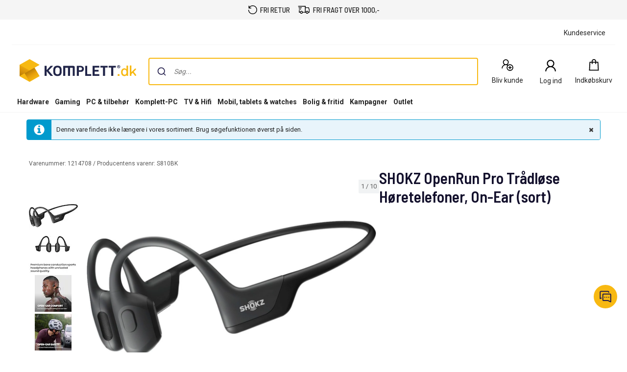

--- FILE ---
content_type: text/html; charset=utf-8
request_url: https://www.youtube-nocookie.com/embed/dMQ_kP_s-Ik?rel=0&showinfo=0
body_size: 47168
content:
<!DOCTYPE html><html lang="en" dir="ltr" data-cast-api-enabled="true"><head><meta name="viewport" content="width=device-width, initial-scale=1"><meta name="robots" content="noindex"><script nonce="t1jNGEOV0alUXePh73OTLQ">if ('undefined' == typeof Symbol || 'undefined' == typeof Symbol.iterator) {delete Array.prototype.entries;}</script><style name="www-roboto" nonce="Q8bAJlQV-1Q2ApPacHkVUQ">@font-face{font-family:'Roboto';font-style:normal;font-weight:400;font-stretch:100%;src:url(//fonts.gstatic.com/s/roboto/v48/KFO7CnqEu92Fr1ME7kSn66aGLdTylUAMa3GUBHMdazTgWw.woff2)format('woff2');unicode-range:U+0460-052F,U+1C80-1C8A,U+20B4,U+2DE0-2DFF,U+A640-A69F,U+FE2E-FE2F;}@font-face{font-family:'Roboto';font-style:normal;font-weight:400;font-stretch:100%;src:url(//fonts.gstatic.com/s/roboto/v48/KFO7CnqEu92Fr1ME7kSn66aGLdTylUAMa3iUBHMdazTgWw.woff2)format('woff2');unicode-range:U+0301,U+0400-045F,U+0490-0491,U+04B0-04B1,U+2116;}@font-face{font-family:'Roboto';font-style:normal;font-weight:400;font-stretch:100%;src:url(//fonts.gstatic.com/s/roboto/v48/KFO7CnqEu92Fr1ME7kSn66aGLdTylUAMa3CUBHMdazTgWw.woff2)format('woff2');unicode-range:U+1F00-1FFF;}@font-face{font-family:'Roboto';font-style:normal;font-weight:400;font-stretch:100%;src:url(//fonts.gstatic.com/s/roboto/v48/KFO7CnqEu92Fr1ME7kSn66aGLdTylUAMa3-UBHMdazTgWw.woff2)format('woff2');unicode-range:U+0370-0377,U+037A-037F,U+0384-038A,U+038C,U+038E-03A1,U+03A3-03FF;}@font-face{font-family:'Roboto';font-style:normal;font-weight:400;font-stretch:100%;src:url(//fonts.gstatic.com/s/roboto/v48/KFO7CnqEu92Fr1ME7kSn66aGLdTylUAMawCUBHMdazTgWw.woff2)format('woff2');unicode-range:U+0302-0303,U+0305,U+0307-0308,U+0310,U+0312,U+0315,U+031A,U+0326-0327,U+032C,U+032F-0330,U+0332-0333,U+0338,U+033A,U+0346,U+034D,U+0391-03A1,U+03A3-03A9,U+03B1-03C9,U+03D1,U+03D5-03D6,U+03F0-03F1,U+03F4-03F5,U+2016-2017,U+2034-2038,U+203C,U+2040,U+2043,U+2047,U+2050,U+2057,U+205F,U+2070-2071,U+2074-208E,U+2090-209C,U+20D0-20DC,U+20E1,U+20E5-20EF,U+2100-2112,U+2114-2115,U+2117-2121,U+2123-214F,U+2190,U+2192,U+2194-21AE,U+21B0-21E5,U+21F1-21F2,U+21F4-2211,U+2213-2214,U+2216-22FF,U+2308-230B,U+2310,U+2319,U+231C-2321,U+2336-237A,U+237C,U+2395,U+239B-23B7,U+23D0,U+23DC-23E1,U+2474-2475,U+25AF,U+25B3,U+25B7,U+25BD,U+25C1,U+25CA,U+25CC,U+25FB,U+266D-266F,U+27C0-27FF,U+2900-2AFF,U+2B0E-2B11,U+2B30-2B4C,U+2BFE,U+3030,U+FF5B,U+FF5D,U+1D400-1D7FF,U+1EE00-1EEFF;}@font-face{font-family:'Roboto';font-style:normal;font-weight:400;font-stretch:100%;src:url(//fonts.gstatic.com/s/roboto/v48/KFO7CnqEu92Fr1ME7kSn66aGLdTylUAMaxKUBHMdazTgWw.woff2)format('woff2');unicode-range:U+0001-000C,U+000E-001F,U+007F-009F,U+20DD-20E0,U+20E2-20E4,U+2150-218F,U+2190,U+2192,U+2194-2199,U+21AF,U+21E6-21F0,U+21F3,U+2218-2219,U+2299,U+22C4-22C6,U+2300-243F,U+2440-244A,U+2460-24FF,U+25A0-27BF,U+2800-28FF,U+2921-2922,U+2981,U+29BF,U+29EB,U+2B00-2BFF,U+4DC0-4DFF,U+FFF9-FFFB,U+10140-1018E,U+10190-1019C,U+101A0,U+101D0-101FD,U+102E0-102FB,U+10E60-10E7E,U+1D2C0-1D2D3,U+1D2E0-1D37F,U+1F000-1F0FF,U+1F100-1F1AD,U+1F1E6-1F1FF,U+1F30D-1F30F,U+1F315,U+1F31C,U+1F31E,U+1F320-1F32C,U+1F336,U+1F378,U+1F37D,U+1F382,U+1F393-1F39F,U+1F3A7-1F3A8,U+1F3AC-1F3AF,U+1F3C2,U+1F3C4-1F3C6,U+1F3CA-1F3CE,U+1F3D4-1F3E0,U+1F3ED,U+1F3F1-1F3F3,U+1F3F5-1F3F7,U+1F408,U+1F415,U+1F41F,U+1F426,U+1F43F,U+1F441-1F442,U+1F444,U+1F446-1F449,U+1F44C-1F44E,U+1F453,U+1F46A,U+1F47D,U+1F4A3,U+1F4B0,U+1F4B3,U+1F4B9,U+1F4BB,U+1F4BF,U+1F4C8-1F4CB,U+1F4D6,U+1F4DA,U+1F4DF,U+1F4E3-1F4E6,U+1F4EA-1F4ED,U+1F4F7,U+1F4F9-1F4FB,U+1F4FD-1F4FE,U+1F503,U+1F507-1F50B,U+1F50D,U+1F512-1F513,U+1F53E-1F54A,U+1F54F-1F5FA,U+1F610,U+1F650-1F67F,U+1F687,U+1F68D,U+1F691,U+1F694,U+1F698,U+1F6AD,U+1F6B2,U+1F6B9-1F6BA,U+1F6BC,U+1F6C6-1F6CF,U+1F6D3-1F6D7,U+1F6E0-1F6EA,U+1F6F0-1F6F3,U+1F6F7-1F6FC,U+1F700-1F7FF,U+1F800-1F80B,U+1F810-1F847,U+1F850-1F859,U+1F860-1F887,U+1F890-1F8AD,U+1F8B0-1F8BB,U+1F8C0-1F8C1,U+1F900-1F90B,U+1F93B,U+1F946,U+1F984,U+1F996,U+1F9E9,U+1FA00-1FA6F,U+1FA70-1FA7C,U+1FA80-1FA89,U+1FA8F-1FAC6,U+1FACE-1FADC,U+1FADF-1FAE9,U+1FAF0-1FAF8,U+1FB00-1FBFF;}@font-face{font-family:'Roboto';font-style:normal;font-weight:400;font-stretch:100%;src:url(//fonts.gstatic.com/s/roboto/v48/KFO7CnqEu92Fr1ME7kSn66aGLdTylUAMa3OUBHMdazTgWw.woff2)format('woff2');unicode-range:U+0102-0103,U+0110-0111,U+0128-0129,U+0168-0169,U+01A0-01A1,U+01AF-01B0,U+0300-0301,U+0303-0304,U+0308-0309,U+0323,U+0329,U+1EA0-1EF9,U+20AB;}@font-face{font-family:'Roboto';font-style:normal;font-weight:400;font-stretch:100%;src:url(//fonts.gstatic.com/s/roboto/v48/KFO7CnqEu92Fr1ME7kSn66aGLdTylUAMa3KUBHMdazTgWw.woff2)format('woff2');unicode-range:U+0100-02BA,U+02BD-02C5,U+02C7-02CC,U+02CE-02D7,U+02DD-02FF,U+0304,U+0308,U+0329,U+1D00-1DBF,U+1E00-1E9F,U+1EF2-1EFF,U+2020,U+20A0-20AB,U+20AD-20C0,U+2113,U+2C60-2C7F,U+A720-A7FF;}@font-face{font-family:'Roboto';font-style:normal;font-weight:400;font-stretch:100%;src:url(//fonts.gstatic.com/s/roboto/v48/KFO7CnqEu92Fr1ME7kSn66aGLdTylUAMa3yUBHMdazQ.woff2)format('woff2');unicode-range:U+0000-00FF,U+0131,U+0152-0153,U+02BB-02BC,U+02C6,U+02DA,U+02DC,U+0304,U+0308,U+0329,U+2000-206F,U+20AC,U+2122,U+2191,U+2193,U+2212,U+2215,U+FEFF,U+FFFD;}@font-face{font-family:'Roboto';font-style:normal;font-weight:500;font-stretch:100%;src:url(//fonts.gstatic.com/s/roboto/v48/KFO7CnqEu92Fr1ME7kSn66aGLdTylUAMa3GUBHMdazTgWw.woff2)format('woff2');unicode-range:U+0460-052F,U+1C80-1C8A,U+20B4,U+2DE0-2DFF,U+A640-A69F,U+FE2E-FE2F;}@font-face{font-family:'Roboto';font-style:normal;font-weight:500;font-stretch:100%;src:url(//fonts.gstatic.com/s/roboto/v48/KFO7CnqEu92Fr1ME7kSn66aGLdTylUAMa3iUBHMdazTgWw.woff2)format('woff2');unicode-range:U+0301,U+0400-045F,U+0490-0491,U+04B0-04B1,U+2116;}@font-face{font-family:'Roboto';font-style:normal;font-weight:500;font-stretch:100%;src:url(//fonts.gstatic.com/s/roboto/v48/KFO7CnqEu92Fr1ME7kSn66aGLdTylUAMa3CUBHMdazTgWw.woff2)format('woff2');unicode-range:U+1F00-1FFF;}@font-face{font-family:'Roboto';font-style:normal;font-weight:500;font-stretch:100%;src:url(//fonts.gstatic.com/s/roboto/v48/KFO7CnqEu92Fr1ME7kSn66aGLdTylUAMa3-UBHMdazTgWw.woff2)format('woff2');unicode-range:U+0370-0377,U+037A-037F,U+0384-038A,U+038C,U+038E-03A1,U+03A3-03FF;}@font-face{font-family:'Roboto';font-style:normal;font-weight:500;font-stretch:100%;src:url(//fonts.gstatic.com/s/roboto/v48/KFO7CnqEu92Fr1ME7kSn66aGLdTylUAMawCUBHMdazTgWw.woff2)format('woff2');unicode-range:U+0302-0303,U+0305,U+0307-0308,U+0310,U+0312,U+0315,U+031A,U+0326-0327,U+032C,U+032F-0330,U+0332-0333,U+0338,U+033A,U+0346,U+034D,U+0391-03A1,U+03A3-03A9,U+03B1-03C9,U+03D1,U+03D5-03D6,U+03F0-03F1,U+03F4-03F5,U+2016-2017,U+2034-2038,U+203C,U+2040,U+2043,U+2047,U+2050,U+2057,U+205F,U+2070-2071,U+2074-208E,U+2090-209C,U+20D0-20DC,U+20E1,U+20E5-20EF,U+2100-2112,U+2114-2115,U+2117-2121,U+2123-214F,U+2190,U+2192,U+2194-21AE,U+21B0-21E5,U+21F1-21F2,U+21F4-2211,U+2213-2214,U+2216-22FF,U+2308-230B,U+2310,U+2319,U+231C-2321,U+2336-237A,U+237C,U+2395,U+239B-23B7,U+23D0,U+23DC-23E1,U+2474-2475,U+25AF,U+25B3,U+25B7,U+25BD,U+25C1,U+25CA,U+25CC,U+25FB,U+266D-266F,U+27C0-27FF,U+2900-2AFF,U+2B0E-2B11,U+2B30-2B4C,U+2BFE,U+3030,U+FF5B,U+FF5D,U+1D400-1D7FF,U+1EE00-1EEFF;}@font-face{font-family:'Roboto';font-style:normal;font-weight:500;font-stretch:100%;src:url(//fonts.gstatic.com/s/roboto/v48/KFO7CnqEu92Fr1ME7kSn66aGLdTylUAMaxKUBHMdazTgWw.woff2)format('woff2');unicode-range:U+0001-000C,U+000E-001F,U+007F-009F,U+20DD-20E0,U+20E2-20E4,U+2150-218F,U+2190,U+2192,U+2194-2199,U+21AF,U+21E6-21F0,U+21F3,U+2218-2219,U+2299,U+22C4-22C6,U+2300-243F,U+2440-244A,U+2460-24FF,U+25A0-27BF,U+2800-28FF,U+2921-2922,U+2981,U+29BF,U+29EB,U+2B00-2BFF,U+4DC0-4DFF,U+FFF9-FFFB,U+10140-1018E,U+10190-1019C,U+101A0,U+101D0-101FD,U+102E0-102FB,U+10E60-10E7E,U+1D2C0-1D2D3,U+1D2E0-1D37F,U+1F000-1F0FF,U+1F100-1F1AD,U+1F1E6-1F1FF,U+1F30D-1F30F,U+1F315,U+1F31C,U+1F31E,U+1F320-1F32C,U+1F336,U+1F378,U+1F37D,U+1F382,U+1F393-1F39F,U+1F3A7-1F3A8,U+1F3AC-1F3AF,U+1F3C2,U+1F3C4-1F3C6,U+1F3CA-1F3CE,U+1F3D4-1F3E0,U+1F3ED,U+1F3F1-1F3F3,U+1F3F5-1F3F7,U+1F408,U+1F415,U+1F41F,U+1F426,U+1F43F,U+1F441-1F442,U+1F444,U+1F446-1F449,U+1F44C-1F44E,U+1F453,U+1F46A,U+1F47D,U+1F4A3,U+1F4B0,U+1F4B3,U+1F4B9,U+1F4BB,U+1F4BF,U+1F4C8-1F4CB,U+1F4D6,U+1F4DA,U+1F4DF,U+1F4E3-1F4E6,U+1F4EA-1F4ED,U+1F4F7,U+1F4F9-1F4FB,U+1F4FD-1F4FE,U+1F503,U+1F507-1F50B,U+1F50D,U+1F512-1F513,U+1F53E-1F54A,U+1F54F-1F5FA,U+1F610,U+1F650-1F67F,U+1F687,U+1F68D,U+1F691,U+1F694,U+1F698,U+1F6AD,U+1F6B2,U+1F6B9-1F6BA,U+1F6BC,U+1F6C6-1F6CF,U+1F6D3-1F6D7,U+1F6E0-1F6EA,U+1F6F0-1F6F3,U+1F6F7-1F6FC,U+1F700-1F7FF,U+1F800-1F80B,U+1F810-1F847,U+1F850-1F859,U+1F860-1F887,U+1F890-1F8AD,U+1F8B0-1F8BB,U+1F8C0-1F8C1,U+1F900-1F90B,U+1F93B,U+1F946,U+1F984,U+1F996,U+1F9E9,U+1FA00-1FA6F,U+1FA70-1FA7C,U+1FA80-1FA89,U+1FA8F-1FAC6,U+1FACE-1FADC,U+1FADF-1FAE9,U+1FAF0-1FAF8,U+1FB00-1FBFF;}@font-face{font-family:'Roboto';font-style:normal;font-weight:500;font-stretch:100%;src:url(//fonts.gstatic.com/s/roboto/v48/KFO7CnqEu92Fr1ME7kSn66aGLdTylUAMa3OUBHMdazTgWw.woff2)format('woff2');unicode-range:U+0102-0103,U+0110-0111,U+0128-0129,U+0168-0169,U+01A0-01A1,U+01AF-01B0,U+0300-0301,U+0303-0304,U+0308-0309,U+0323,U+0329,U+1EA0-1EF9,U+20AB;}@font-face{font-family:'Roboto';font-style:normal;font-weight:500;font-stretch:100%;src:url(//fonts.gstatic.com/s/roboto/v48/KFO7CnqEu92Fr1ME7kSn66aGLdTylUAMa3KUBHMdazTgWw.woff2)format('woff2');unicode-range:U+0100-02BA,U+02BD-02C5,U+02C7-02CC,U+02CE-02D7,U+02DD-02FF,U+0304,U+0308,U+0329,U+1D00-1DBF,U+1E00-1E9F,U+1EF2-1EFF,U+2020,U+20A0-20AB,U+20AD-20C0,U+2113,U+2C60-2C7F,U+A720-A7FF;}@font-face{font-family:'Roboto';font-style:normal;font-weight:500;font-stretch:100%;src:url(//fonts.gstatic.com/s/roboto/v48/KFO7CnqEu92Fr1ME7kSn66aGLdTylUAMa3yUBHMdazQ.woff2)format('woff2');unicode-range:U+0000-00FF,U+0131,U+0152-0153,U+02BB-02BC,U+02C6,U+02DA,U+02DC,U+0304,U+0308,U+0329,U+2000-206F,U+20AC,U+2122,U+2191,U+2193,U+2212,U+2215,U+FEFF,U+FFFD;}</style><script name="www-roboto" nonce="t1jNGEOV0alUXePh73OTLQ">if (document.fonts && document.fonts.load) {document.fonts.load("400 10pt Roboto", "E"); document.fonts.load("500 10pt Roboto", "E");}</script><link rel="stylesheet" href="/s/player/b95b0e7a/www-player.css" name="www-player" nonce="Q8bAJlQV-1Q2ApPacHkVUQ"><style nonce="Q8bAJlQV-1Q2ApPacHkVUQ">html {overflow: hidden;}body {font: 12px Roboto, Arial, sans-serif; background-color: #000; color: #fff; height: 100%; width: 100%; overflow: hidden; position: absolute; margin: 0; padding: 0;}#player {width: 100%; height: 100%;}h1 {text-align: center; color: #fff;}h3 {margin-top: 6px; margin-bottom: 3px;}.player-unavailable {position: absolute; top: 0; left: 0; right: 0; bottom: 0; padding: 25px; font-size: 13px; background: url(/img/meh7.png) 50% 65% no-repeat;}.player-unavailable .message {text-align: left; margin: 0 -5px 15px; padding: 0 5px 14px; border-bottom: 1px solid #888; font-size: 19px; font-weight: normal;}.player-unavailable a {color: #167ac6; text-decoration: none;}</style><script nonce="t1jNGEOV0alUXePh73OTLQ">var ytcsi={gt:function(n){n=(n||"")+"data_";return ytcsi[n]||(ytcsi[n]={tick:{},info:{},gel:{preLoggedGelInfos:[]}})},now:window.performance&&window.performance.timing&&window.performance.now&&window.performance.timing.navigationStart?function(){return window.performance.timing.navigationStart+window.performance.now()}:function(){return(new Date).getTime()},tick:function(l,t,n){var ticks=ytcsi.gt(n).tick;var v=t||ytcsi.now();if(ticks[l]){ticks["_"+l]=ticks["_"+l]||[ticks[l]];ticks["_"+l].push(v)}ticks[l]=
v},info:function(k,v,n){ytcsi.gt(n).info[k]=v},infoGel:function(p,n){ytcsi.gt(n).gel.preLoggedGelInfos.push(p)},setStart:function(t,n){ytcsi.tick("_start",t,n)}};
(function(w,d){function isGecko(){if(!w.navigator)return false;try{if(w.navigator.userAgentData&&w.navigator.userAgentData.brands&&w.navigator.userAgentData.brands.length){var brands=w.navigator.userAgentData.brands;var i=0;for(;i<brands.length;i++)if(brands[i]&&brands[i].brand==="Firefox")return true;return false}}catch(e){setTimeout(function(){throw e;})}if(!w.navigator.userAgent)return false;var ua=w.navigator.userAgent;return ua.indexOf("Gecko")>0&&ua.toLowerCase().indexOf("webkit")<0&&ua.indexOf("Edge")<
0&&ua.indexOf("Trident")<0&&ua.indexOf("MSIE")<0}ytcsi.setStart(w.performance?w.performance.timing.responseStart:null);var isPrerender=(d.visibilityState||d.webkitVisibilityState)=="prerender";var vName=!d.visibilityState&&d.webkitVisibilityState?"webkitvisibilitychange":"visibilitychange";if(isPrerender){var startTick=function(){ytcsi.setStart();d.removeEventListener(vName,startTick)};d.addEventListener(vName,startTick,false)}if(d.addEventListener)d.addEventListener(vName,function(){ytcsi.tick("vc")},
false);if(isGecko()){var isHidden=(d.visibilityState||d.webkitVisibilityState)=="hidden";if(isHidden)ytcsi.tick("vc")}var slt=function(el,t){setTimeout(function(){var n=ytcsi.now();el.loadTime=n;if(el.slt)el.slt()},t)};w.__ytRIL=function(el){if(!el.getAttribute("data-thumb"))if(w.requestAnimationFrame)w.requestAnimationFrame(function(){slt(el,0)});else slt(el,16)}})(window,document);
</script><script nonce="t1jNGEOV0alUXePh73OTLQ">var ytcfg={d:function(){return window.yt&&yt.config_||ytcfg.data_||(ytcfg.data_={})},get:function(k,o){return k in ytcfg.d()?ytcfg.d()[k]:o},set:function(){var a=arguments;if(a.length>1)ytcfg.d()[a[0]]=a[1];else{var k;for(k in a[0])ytcfg.d()[k]=a[0][k]}}};
ytcfg.set({"CLIENT_CANARY_STATE":"none","DEVICE":"cbr\u003dChrome\u0026cbrand\u003dapple\u0026cbrver\u003d131.0.0.0\u0026ceng\u003dWebKit\u0026cengver\u003d537.36\u0026cos\u003dMacintosh\u0026cosver\u003d10_15_7\u0026cplatform\u003dDESKTOP","EVENT_ID":"9fhnaaGcIbDp-L4P1Lm1wQI","EXPERIMENT_FLAGS":{"ab_det_apm":true,"ab_det_el_h":true,"ab_det_em_inj":true,"ab_l_sig_st":true,"ab_l_sig_st_e":true,"ab_sa_ef":true,"action_companion_center_align_description":true,"allow_skip_networkless":true,"always_send_and_write":true,"att_web_record_metrics":true,"attmusi":true,"c3_enable_button_impression_logging":true,"c3_watch_page_component":true,"cancel_pending_navs":true,"clean_up_manual_attribution_header":true,"config_age_report_killswitch":true,"cow_optimize_idom_compat":true,"csi_config_handling_infra":true,"csi_on_gel":true,"delhi_mweb_colorful_sd":true,"delhi_mweb_colorful_sd_v2":true,"deprecate_csi_has_info":true,"deprecate_pair_servlet_enabled":true,"desktop_sparkles_light_cta_button":true,"disable_cached_masthead_data":true,"disable_child_node_auto_formatted_strings":true,"disable_enf_isd":true,"disable_log_to_visitor_layer":true,"disable_pacf_logging_for_memory_limited_tv":true,"embeds_enable_eid_enforcement_for_youtube":true,"embeds_enable_info_panel_dismissal":true,"embeds_enable_pfp_always_unbranded":true,"embeds_muted_autoplay_sound_fix":true,"embeds_serve_es6_client":true,"embeds_web_nwl_disable_nocookie":true,"embeds_web_updated_shorts_definition_fix":true,"enable_active_view_display_ad_renderer_web_home":true,"enable_ad_disclosure_banner_a11y_fix":true,"enable_chips_shelf_view_model_fully_reactive":true,"enable_client_creator_goal_ticker_bar_revamp":true,"enable_client_only_wiz_direct_reactions":true,"enable_client_sli_logging":true,"enable_client_streamz_web":true,"enable_client_ve_spec":true,"enable_cloud_save_error_popup_after_retry":true,"enable_cookie_reissue_iframe":true,"enable_dai_sdf_h5_preroll":true,"enable_datasync_id_header_in_web_vss_pings":true,"enable_default_mono_cta_migration_web_client":true,"enable_dma_post_enforcement":true,"enable_docked_chat_messages":true,"enable_entity_store_from_dependency_injection":true,"enable_inline_muted_playback_on_web_search":true,"enable_inline_muted_playback_on_web_search_for_vdc":true,"enable_inline_muted_playback_on_web_search_for_vdcb":true,"enable_is_mini_app_page_active_bugfix":true,"enable_live_overlay_feed_in_live_chat":true,"enable_logging_first_user_action_after_game_ready":true,"enable_ltc_param_fetch_from_innertube":true,"enable_masthead_mweb_padding_fix":true,"enable_menu_renderer_button_in_mweb_hclr":true,"enable_mini_app_command_handler_mweb_fix":true,"enable_mini_app_iframe_loaded_logging":true,"enable_mini_guide_downloads_item":true,"enable_mixed_direction_formatted_strings":true,"enable_mweb_livestream_ui_update":true,"enable_mweb_new_caption_language_picker":true,"enable_names_handles_account_switcher":true,"enable_network_request_logging_on_game_events":true,"enable_new_paid_product_placement":true,"enable_obtaining_ppn_query_param":true,"enable_open_in_new_tab_icon_for_short_dr_for_desktop_search":true,"enable_open_yt_content":true,"enable_origin_query_parameter_bugfix":true,"enable_pause_ads_on_ytv_html5":true,"enable_payments_purchase_manager":true,"enable_pdp_icon_prefetch":true,"enable_pl_r_si_fa":true,"enable_place_pivot_url":true,"enable_playable_a11y_label_with_badge_text":true,"enable_pv_screen_modern_text":true,"enable_removing_navbar_title_on_hashtag_page_mweb":true,"enable_resetting_scroll_position_on_flow_change":true,"enable_rta_manager":true,"enable_sdf_companion_h5":true,"enable_sdf_dai_h5_midroll":true,"enable_sdf_h5_endemic_mid_post_roll":true,"enable_sdf_on_h5_unplugged_vod_midroll":true,"enable_sdf_shorts_player_bytes_h5":true,"enable_sdk_performance_network_logging":true,"enable_sending_unwrapped_game_audio_as_serialized_metadata":true,"enable_sfv_effect_pivot_url":true,"enable_shorts_new_carousel":true,"enable_skip_ad_guidance_prompt":true,"enable_skippable_ads_for_unplugged_ad_pod":true,"enable_smearing_expansion_dai":true,"enable_third_party_info":true,"enable_time_out_messages":true,"enable_timeline_view_modern_transcript_fe":true,"enable_video_display_compact_button_group_for_desktop_search":true,"enable_watch_next_pause_autoplay_lact":true,"enable_web_home_top_landscape_image_layout_level_click":true,"enable_web_tiered_gel":true,"enable_window_constrained_buy_flow_dialog":true,"enable_wiz_queue_effect_and_on_init_initial_runs":true,"enable_ypc_spinners":true,"enable_yt_ata_iframe_authuser":true,"export_networkless_options":true,"export_player_version_to_ytconfig":true,"fill_single_video_with_notify_to_lasr":true,"fix_ad_miniplayer_controls_rendering":true,"fix_ads_tracking_for_swf_config_deprecation_mweb":true,"h5_companion_enable_adcpn_macro_substitution_for_click_pings":true,"h5_inplayer_enable_adcpn_macro_substitution_for_click_pings":true,"h5_reset_cache_and_filter_before_update_masthead":true,"hide_channel_creation_title_for_mweb":true,"high_ccv_client_side_caching_h5":true,"html5_force_debug_data_for_client_tmp_logs":true,"html5_log_trigger_events_with_debug_data":true,"html5_ssdai_enable_media_end_cue_range":true,"il_attach_cache_limit":true,"il_use_view_model_logging_context":true,"is_browser_support_for_webcam_streaming":true,"json_condensed_response":true,"kev_adb_pg":true,"kevlar_display_downloads_numbers":true,"kevlar_gel_error_routing":true,"kevlar_modern_downloads_extra_compact":true,"kevlar_modern_downloads_page":true,"kevlar_modern_downloads_skip_downloads_title":true,"kevlar_watch_cinematics":true,"live_chat_enable_controller_extraction":true,"live_chat_enable_rta_manager":true,"live_chat_increased_min_height":true,"log_click_with_layer_from_element_in_command_handler":true,"log_errors_through_nwl_on_retry":true,"mdx_enable_privacy_disclosure_ui":true,"mdx_load_cast_api_bootstrap_script":true,"medium_progress_bar_modification":true,"migrate_remaining_web_ad_badges_to_innertube":true,"mobile_account_menu_refresh":true,"mweb_a11y_enable_player_controls_invisible_toggle":true,"mweb_account_linking_noapp":true,"mweb_after_render_to_scheduler":true,"mweb_allow_modern_search_suggest_behavior":true,"mweb_animated_actions":true,"mweb_app_upsell_button_direct_to_app":true,"mweb_big_progress_bar":true,"mweb_c3_disable_carve_out":true,"mweb_c3_disable_carve_out_keep_external_links":true,"mweb_c3_enable_adaptive_signals":true,"mweb_c3_endscreen":true,"mweb_c3_endscreen_v2":true,"mweb_c3_library_page_enable_recent_shelf":true,"mweb_c3_remove_web_navigation_endpoint_data":true,"mweb_c3_use_canonical_from_player_response":true,"mweb_cinematic_watch":true,"mweb_command_handler":true,"mweb_delay_watch_initial_data":true,"mweb_disable_searchbar_scroll":true,"mweb_enable_fine_scrubbing_for_recs":true,"mweb_enable_keto_batch_player_fullscreen":true,"mweb_enable_keto_batch_player_progress_bar":true,"mweb_enable_keto_batch_player_tooltips":true,"mweb_enable_lockup_view_model_for_ucp":true,"mweb_enable_more_drawer":true,"mweb_enable_optional_fullscreen_landscape_locking":true,"mweb_enable_overlay_touch_manager":true,"mweb_enable_premium_carve_out_fix":true,"mweb_enable_refresh_detection":true,"mweb_enable_search_imp":true,"mweb_enable_sequence_signal":true,"mweb_enable_shorts_pivot_button":true,"mweb_enable_shorts_video_preload":true,"mweb_enable_skippables_on_jio_phone":true,"mweb_enable_storyboards":true,"mweb_enable_two_line_title_on_shorts":true,"mweb_enable_varispeed_controller":true,"mweb_enable_warm_channel_requests":true,"mweb_enable_watch_feed_infinite_scroll":true,"mweb_enable_wrapped_unplugged_pause_membership_dialog_renderer":true,"mweb_filter_video_format_in_webfe":true,"mweb_fix_livestream_seeking":true,"mweb_fix_monitor_visibility_after_render":true,"mweb_fix_section_list_continuation_item_renderers":true,"mweb_force_ios_fallback_to_native_control":true,"mweb_fp_auto_fullscreen":true,"mweb_fullscreen_controls":true,"mweb_fullscreen_controls_action_buttons":true,"mweb_fullscreen_watch_system":true,"mweb_home_reactive_shorts":true,"mweb_innertube_search_command":true,"mweb_kaios_enable_autoplay_switch_view_model":true,"mweb_lang_in_html":true,"mweb_like_button_synced_with_entities":true,"mweb_logo_use_home_page_ve":true,"mweb_module_decoration":true,"mweb_native_control_in_faux_fullscreen_shared":true,"mweb_panel_container_inert":true,"mweb_player_control_on_hover":true,"mweb_player_delhi_dtts":true,"mweb_player_settings_use_bottom_sheet":true,"mweb_player_show_previous_next_buttons_in_playlist":true,"mweb_player_skip_no_op_state_changes":true,"mweb_player_user_select_none":true,"mweb_playlist_engagement_panel":true,"mweb_progress_bar_seek_on_mouse_click":true,"mweb_pull_2_full":true,"mweb_pull_2_full_enable_touch_handlers":true,"mweb_schedule_warm_watch_response":true,"mweb_searchbox_legacy_navigation":true,"mweb_see_fewer_shorts":true,"mweb_sheets_ui_refresh":true,"mweb_shorts_comments_panel_id_change":true,"mweb_shorts_early_continuation":true,"mweb_show_ios_smart_banner":true,"mweb_use_server_url_on_startup":true,"mweb_watch_captions_enable_auto_translate":true,"mweb_watch_captions_set_default_size":true,"mweb_watch_stop_scheduler_on_player_response":true,"mweb_watchfeed_big_thumbnails":true,"mweb_yt_searchbox":true,"networkless_logging":true,"no_client_ve_attach_unless_shown":true,"nwl_send_from_memory_when_online":true,"pageid_as_header_web":true,"playback_settings_use_switch_menu":true,"player_controls_autonav_fix":true,"player_controls_skip_double_signal_update":true,"polymer_bad_build_labels":true,"polymer_verifiy_app_state":true,"qoe_send_and_write":true,"remove_masthead_channel_banner_on_refresh":true,"remove_slot_id_exited_trigger_for_dai_in_player_slot_expire":true,"replace_client_url_parsing_with_server_signal":true,"service_worker_enabled":true,"service_worker_push_enabled":true,"service_worker_push_home_page_prompt":true,"service_worker_push_watch_page_prompt":true,"shell_load_gcf":true,"shorten_initial_gel_batch_timeout":true,"should_use_yt_voice_endpoint_in_kaios":true,"skip_invalid_ytcsi_ticks":true,"skip_setting_info_in_csi_data_object":true,"smarter_ve_dedupping":true,"speedmaster_no_seek":true,"start_client_gcf_mweb":true,"stop_handling_click_for_non_rendering_overlay_layout":true,"suppress_error_204_logging":true,"synced_panel_scrolling_controller":true,"use_event_time_ms_header":true,"use_fifo_for_networkless":true,"use_player_abuse_bg_library":true,"use_request_time_ms_header":true,"use_session_based_sampling":true,"use_thumbnail_overlay_time_status_renderer_for_live_badge":true,"use_ts_visibilitylogger":true,"vss_final_ping_send_and_write":true,"vss_playback_use_send_and_write":true,"web_adaptive_repeat_ase":true,"web_always_load_chat_support":true,"web_animated_like":true,"web_api_url":true,"web_autonav_allow_off_by_default":true,"web_button_vm_refactor_disabled":true,"web_c3_log_app_init_finish":true,"web_csi_action_sampling_enabled":true,"web_dedupe_ve_grafting":true,"web_disable_backdrop_filter":true,"web_enable_ab_rsp_cl":true,"web_enable_course_icon_update":true,"web_enable_error_204":true,"web_enable_horizontal_video_attributes_section":true,"web_fix_segmented_like_dislike_undefined":true,"web_gcf_hashes_innertube":true,"web_gel_timeout_cap":true,"web_metadata_carousel_elref_bugfix":true,"web_parent_target_for_sheets":true,"web_persist_server_autonav_state_on_client":true,"web_playback_associated_log_ctt":true,"web_playback_associated_ve":true,"web_prefetch_preload_video":true,"web_progress_bar_draggable":true,"web_resizable_advertiser_banner_on_masthead_safari_fix":true,"web_scheduler_auto_init":true,"web_shorts_just_watched_on_channel_and_pivot_study":true,"web_shorts_just_watched_overlay":true,"web_shorts_pivot_button_view_model_reactive":true,"web_update_panel_visibility_logging_fix":true,"web_video_attribute_view_model_a11y_fix":true,"web_watch_controls_state_signals":true,"web_wiz_attributed_string":true,"web_yt_config_context":true,"webfe_mweb_watch_microdata":true,"webfe_watch_shorts_canonical_url_fix":true,"webpo_exit_on_net_err":true,"wiz_diff_overwritable":true,"wiz_memoize_stamper_items":true,"woffle_used_state_report":true,"wpo_gel_strz":true,"ytcp_paper_tooltip_use_scoped_owner_root":true,"ytidb_clear_embedded_player":true,"H5_async_logging_delay_ms":30000.0,"attention_logging_scroll_throttle":500.0,"autoplay_pause_by_lact_sampling_fraction":0.0,"cinematic_watch_effect_opacity":0.4,"log_window_onerror_fraction":0.1,"speedmaster_playback_rate":2.0,"tv_pacf_logging_sample_rate":0.01,"web_attention_logging_scroll_throttle":500.0,"web_load_prediction_threshold":0.1,"web_navigation_prediction_threshold":0.1,"web_pbj_log_warning_rate":0.0,"web_system_health_fraction":0.01,"ytidb_transaction_ended_event_rate_limit":0.02,"active_time_update_interval_ms":10000,"att_init_delay":500,"autoplay_pause_by_lact_sec":0,"botguard_async_snapshot_timeout_ms":3000,"check_navigator_accuracy_timeout_ms":0,"cinematic_watch_css_filter_blur_strength":40,"cinematic_watch_fade_out_duration":500,"close_webview_delay_ms":100,"cloud_save_game_data_rate_limit_ms":3000,"compression_disable_point":10,"custom_active_view_tos_timeout_ms":3600000,"embeds_widget_poll_interval_ms":0,"gel_min_batch_size":3,"gel_queue_timeout_max_ms":60000,"get_async_timeout_ms":60000,"hide_cta_for_home_web_video_ads_animate_in_time":2,"html5_byterate_soft_cap":0,"initial_gel_batch_timeout":2000,"max_body_size_to_compress":500000,"max_prefetch_window_sec_for_livestream_optimization":10,"min_prefetch_offset_sec_for_livestream_optimization":20,"mini_app_container_iframe_src_update_delay_ms":0,"multiple_preview_news_duration_time":11000,"mweb_c3_toast_duration_ms":5000,"mweb_deep_link_fallback_timeout_ms":10000,"mweb_delay_response_received_actions":100,"mweb_fp_dpad_rate_limit_ms":0,"mweb_fp_dpad_watch_title_clamp_lines":0,"mweb_history_manager_cache_size":100,"mweb_ios_fullscreen_playback_transition_delay_ms":500,"mweb_ios_fullscreen_system_pause_epilson_ms":0,"mweb_override_response_store_expiration_ms":0,"mweb_shorts_early_continuation_trigger_threshold":4,"mweb_w2w_max_age_seconds":0,"mweb_watch_captions_default_size":2,"neon_dark_launch_gradient_count":0,"network_polling_interval":30000,"play_click_interval_ms":30000,"play_ping_interval_ms":10000,"prefetch_comments_ms_after_video":0,"send_config_hash_timer":0,"service_worker_push_logged_out_prompt_watches":-1,"service_worker_push_prompt_cap":-1,"service_worker_push_prompt_delay_microseconds":3888000000000,"show_mini_app_ad_frequency_cap_ms":300000,"slow_compressions_before_abandon_count":4,"speedmaster_cancellation_movement_dp":10,"speedmaster_touch_activation_ms":500,"web_attention_logging_throttle":500,"web_foreground_heartbeat_interval_ms":28000,"web_gel_debounce_ms":10000,"web_logging_max_batch":100,"web_max_tracing_events":50,"web_tracing_session_replay":0,"wil_icon_max_concurrent_fetches":9999,"ytidb_remake_db_retries":3,"ytidb_reopen_db_retries":3,"WebClientReleaseProcessCritical__youtube_embeds_client_version_override":"","WebClientReleaseProcessCritical__youtube_embeds_web_client_version_override":"","WebClientReleaseProcessCritical__youtube_mweb_client_version_override":"","debug_forced_internalcountrycode":"","embeds_web_synth_ch_headers_banned_urls_regex":"","enable_web_media_service":"DISABLED","il_payload_scraping":"","live_chat_unicode_emoji_json_url":"https://www.gstatic.com/youtube/img/emojis/emojis-svg-9.json","mweb_deep_link_feature_tag_suffix":"11268432","mweb_enable_shorts_innertube_player_prefetch_trigger":"NONE","mweb_fp_dpad":"home,search,browse,channel,create_channel,experiments,settings,trending,oops,404,paid_memberships,sponsorship,premium,shorts","mweb_fp_dpad_linear_navigation":"","mweb_fp_dpad_linear_navigation_visitor":"","mweb_fp_dpad_visitor":"","mweb_preload_video_by_player_vars":"","mweb_sign_in_button_style":"STYLE_SUGGESTIVE_AVATAR","place_pivot_triggering_container_alternate":"","place_pivot_triggering_counterfactual_container_alternate":"","search_ui_mweb_searchbar_restyle":"DEFAULT","service_worker_push_force_notification_prompt_tag":"1","service_worker_scope":"/","suggest_exp_str":"","web_client_version_override":"","kevlar_command_handler_command_banlist":[],"mini_app_ids_without_game_ready":["UgkxHHtsak1SC8mRGHMZewc4HzeAY3yhPPmJ","Ugkx7OgzFqE6z_5Mtf4YsotGfQNII1DF_RBm"],"web_op_signal_type_banlist":[],"web_tracing_enabled_spans":["event","command"]},"GAPI_HINT_PARAMS":"m;/_/scs/abc-static/_/js/k\u003dgapi.gapi.en.FZb77tO2YW4.O/d\u003d1/rs\u003dAHpOoo8lqavmo6ayfVxZovyDiP6g3TOVSQ/m\u003d__features__","GAPI_HOST":"https://apis.google.com","GAPI_LOCALE":"en_US","GL":"US","HL":"en","HTML_DIR":"ltr","HTML_LANG":"en","INNERTUBE_API_KEY":"AIzaSyAO_FJ2SlqU8Q4STEHLGCilw_Y9_11qcW8","INNERTUBE_API_VERSION":"v1","INNERTUBE_CLIENT_NAME":"WEB_EMBEDDED_PLAYER","INNERTUBE_CLIENT_VERSION":"1.20260114.01.00","INNERTUBE_CONTEXT":{"client":{"hl":"en","gl":"US","remoteHost":"3.145.212.33","deviceMake":"Apple","deviceModel":"","visitorData":"[base64]%3D%3D","userAgent":"Mozilla/5.0 (Macintosh; Intel Mac OS X 10_15_7) AppleWebKit/537.36 (KHTML, like Gecko) Chrome/131.0.0.0 Safari/537.36; ClaudeBot/1.0; +claudebot@anthropic.com),gzip(gfe)","clientName":"WEB_EMBEDDED_PLAYER","clientVersion":"1.20260114.01.00","osName":"Macintosh","osVersion":"10_15_7","originalUrl":"https://www.youtube-nocookie.com/embed/dMQ_kP_s-Ik?rel\u003d0\u0026showinfo\u003d0","platform":"DESKTOP","clientFormFactor":"UNKNOWN_FORM_FACTOR","configInfo":{"appInstallData":"[base64]%3D%3D"},"browserName":"Chrome","browserVersion":"131.0.0.0","acceptHeader":"text/html,application/xhtml+xml,application/xml;q\u003d0.9,image/webp,image/apng,*/*;q\u003d0.8,application/signed-exchange;v\u003db3;q\u003d0.9","deviceExperimentId":"ChxOelU1TlRNeE16QXlOemcyTURVek5qRXpOQT09EPXxn8sGGPXxn8sG","rolloutToken":"CO-Ly7W7xPeiiwEQ6vLC9OuLkgMY6vLC9OuLkgM%3D"},"user":{"lockedSafetyMode":false},"request":{"useSsl":true},"clickTracking":{"clickTrackingParams":"IhMI4erC9OuLkgMVsDTeAR3UXC0o"},"thirdParty":{"embeddedPlayerContext":{"embeddedPlayerEncryptedContext":"AD5ZzFQeNuXkwh536QBoZ5kdETzH4TkZwIauFjzc1zn_PIt3jEua2DDoQQCj8IoFMV8HgN1HlCfiGuXWbpTVn4nJDC1ODPGo6jgKt3JRI5hjOgoHUOINeRwdt4ffEyhL6e0","ancestorOriginsSupported":false}}},"INNERTUBE_CONTEXT_CLIENT_NAME":56,"INNERTUBE_CONTEXT_CLIENT_VERSION":"1.20260114.01.00","INNERTUBE_CONTEXT_GL":"US","INNERTUBE_CONTEXT_HL":"en","LATEST_ECATCHER_SERVICE_TRACKING_PARAMS":{"client.name":"WEB_EMBEDDED_PLAYER","client.jsfeat":"2021"},"LOGGED_IN":false,"PAGE_BUILD_LABEL":"youtube.embeds.web_20260114_01_RC00","PAGE_CL":856084323,"SERVER_NAME":"WebFE","VISITOR_DATA":"[base64]%3D%3D","WEB_PLAYER_CONTEXT_CONFIGS":{"WEB_PLAYER_CONTEXT_CONFIG_ID_EMBEDDED_PLAYER":{"rootElementId":"movie_player","jsUrl":"/s/player/b95b0e7a/player_es5.vflset/en_US/base.js","cssUrl":"/s/player/b95b0e7a/www-player.css","contextId":"WEB_PLAYER_CONTEXT_CONFIG_ID_EMBEDDED_PLAYER","eventLabel":"embedded","contentRegion":"US","hl":"en_US","hostLanguage":"en","innertubeApiKey":"AIzaSyAO_FJ2SlqU8Q4STEHLGCilw_Y9_11qcW8","innertubeApiVersion":"v1","innertubeContextClientVersion":"1.20260114.01.00","disableRelatedVideos":true,"device":{"brand":"apple","model":"","browser":"Chrome","browserVersion":"131.0.0.0","os":"Macintosh","osVersion":"10_15_7","platform":"DESKTOP","interfaceName":"WEB_EMBEDDED_PLAYER","interfaceVersion":"1.20260114.01.00"},"serializedExperimentIds":"24004644,51010235,51063643,51098299,51204329,51222973,51340662,51349914,51353393,51366423,51389629,51404808,51404810,51425032,51484222,51489567,51490331,51500051,51505436,51530495,51534669,51560386,51565115,51566373,51578633,51583565,51583821,51585555,51586115,51605258,51605395,51611457,51615066,51620866,51621065,51622845,51632249,51637029,51638271,51638932,51639092,51648336,51656216,51666850,51668380,51672162,51676994,51681662,51683502,51684302,51684307,51691589,51693510,51696107,51696619,51697032,51700777,51701616,51704637,51705183,51705185,51709242,51711227,51711298,51712601,51713237,51713288,51714463,51715041,51717474,51719628,51724577,51735449,51737133,51744562","serializedExperimentFlags":"H5_async_logging_delay_ms\u003d30000.0\u0026PlayerWeb__h5_enable_advisory_rating_restrictions\u003dtrue\u0026a11y_h5_associate_survey_question\u003dtrue\u0026ab_det_apm\u003dtrue\u0026ab_det_el_h\u003dtrue\u0026ab_det_em_inj\u003dtrue\u0026ab_l_sig_st\u003dtrue\u0026ab_l_sig_st_e\u003dtrue\u0026ab_sa_ef\u003dtrue\u0026action_companion_center_align_description\u003dtrue\u0026ad_pod_disable_companion_persist_ads_quality\u003dtrue\u0026add_stmp_logs_for_voice_boost\u003dtrue\u0026allow_autohide_on_paused_videos\u003dtrue\u0026allow_drm_override\u003dtrue\u0026allow_live_autoplay\u003dtrue\u0026allow_poltergust_autoplay\u003dtrue\u0026allow_skip_networkless\u003dtrue\u0026allow_vp9_1080p_mq_enc\u003dtrue\u0026always_cache_redirect_endpoint\u003dtrue\u0026always_send_and_write\u003dtrue\u0026annotation_module_vast_cards_load_logging_fraction\u003d0.0\u0026assign_drm_family_by_format\u003dtrue\u0026att_web_record_metrics\u003dtrue\u0026attention_logging_scroll_throttle\u003d500.0\u0026attmusi\u003dtrue\u0026autoplay_time\u003d10000\u0026autoplay_time_for_fullscreen\u003d-1\u0026autoplay_time_for_music_content\u003d-1\u0026bg_vm_reinit_threshold\u003d7200000\u0026blocked_packages_for_sps\u003d[]\u0026botguard_async_snapshot_timeout_ms\u003d3000\u0026captions_url_add_ei\u003dtrue\u0026check_navigator_accuracy_timeout_ms\u003d0\u0026clean_up_manual_attribution_header\u003dtrue\u0026compression_disable_point\u003d10\u0026cow_optimize_idom_compat\u003dtrue\u0026csi_config_handling_infra\u003dtrue\u0026csi_on_gel\u003dtrue\u0026custom_active_view_tos_timeout_ms\u003d3600000\u0026dash_manifest_version\u003d5\u0026debug_bandaid_hostname\u003d\u0026debug_bandaid_port\u003d0\u0026debug_sherlog_username\u003d\u0026delhi_modern_player_default_thumbnail_percentage\u003d0.0\u0026delhi_modern_player_faster_autohide_delay_ms\u003d2000\u0026delhi_modern_player_pause_thumbnail_percentage\u003d0.6\u0026delhi_modern_web_player_blending_mode\u003d\u0026delhi_modern_web_player_disable_frosted_glass\u003dtrue\u0026delhi_modern_web_player_horizontal_volume_controls\u003dtrue\u0026delhi_modern_web_player_lhs_volume_controls\u003dtrue\u0026delhi_modern_web_player_responsive_compact_controls_threshold\u003d0\u0026deprecate_22\u003dtrue\u0026deprecate_csi_has_info\u003dtrue\u0026deprecate_delay_ping\u003dtrue\u0026deprecate_pair_servlet_enabled\u003dtrue\u0026desktop_sparkles_light_cta_button\u003dtrue\u0026disable_av1_setting\u003dtrue\u0026disable_branding_context\u003dtrue\u0026disable_cached_masthead_data\u003dtrue\u0026disable_channel_id_check_for_suspended_channels\u003dtrue\u0026disable_child_node_auto_formatted_strings\u003dtrue\u0026disable_enf_isd\u003dtrue\u0026disable_lifa_for_supex_users\u003dtrue\u0026disable_log_to_visitor_layer\u003dtrue\u0026disable_mdx_connection_in_mdx_module_for_music_web\u003dtrue\u0026disable_pacf_logging_for_memory_limited_tv\u003dtrue\u0026disable_reduced_fullscreen_autoplay_countdown_for_minors\u003dtrue\u0026disable_reel_item_watch_format_filtering\u003dtrue\u0026disable_threegpp_progressive_formats\u003dtrue\u0026disable_touch_events_on_skip_button\u003dtrue\u0026edge_encryption_fill_primary_key_version\u003dtrue\u0026embeds_enable_info_panel_dismissal\u003dtrue\u0026embeds_enable_move_set_center_crop_to_public\u003dtrue\u0026embeds_enable_per_video_embed_config\u003dtrue\u0026embeds_enable_pfp_always_unbranded\u003dtrue\u0026embeds_web_lite_mode\u003d1\u0026embeds_web_nwl_disable_nocookie\u003dtrue\u0026embeds_web_synth_ch_headers_banned_urls_regex\u003d\u0026enable_active_view_display_ad_renderer_web_home\u003dtrue\u0026enable_active_view_lr_shorts_video\u003dtrue\u0026enable_active_view_web_shorts_video\u003dtrue\u0026enable_ad_cpn_macro_substitution_for_click_pings\u003dtrue\u0026enable_ad_disclosure_banner_a11y_fix\u003dtrue\u0026enable_app_promo_endcap_eml_on_tablet\u003dtrue\u0026enable_batched_cross_device_pings_in_gel_fanout\u003dtrue\u0026enable_cast_for_web_unplugged\u003dtrue\u0026enable_cast_on_music_web\u003dtrue\u0026enable_cipher_for_manifest_urls\u003dtrue\u0026enable_cleanup_masthead_autoplay_hack_fix\u003dtrue\u0026enable_client_creator_goal_ticker_bar_revamp\u003dtrue\u0026enable_client_only_wiz_direct_reactions\u003dtrue\u0026enable_client_page_id_header_for_first_party_pings\u003dtrue\u0026enable_client_sli_logging\u003dtrue\u0026enable_client_ve_spec\u003dtrue\u0026enable_cookie_reissue_iframe\u003dtrue\u0026enable_cta_banner_on_unplugged_lr\u003dtrue\u0026enable_custom_playhead_parsing\u003dtrue\u0026enable_dai_sdf_h5_preroll\u003dtrue\u0026enable_datasync_id_header_in_web_vss_pings\u003dtrue\u0026enable_default_mono_cta_migration_web_client\u003dtrue\u0026enable_dsa_ad_badge_for_action_endcap_on_android\u003dtrue\u0026enable_dsa_ad_badge_for_action_endcap_on_ios\u003dtrue\u0026enable_entity_store_from_dependency_injection\u003dtrue\u0026enable_error_corrections_infocard_web_client\u003dtrue\u0026enable_error_corrections_infocards_icon_web\u003dtrue\u0026enable_inline_muted_playback_on_web_search\u003dtrue\u0026enable_inline_muted_playback_on_web_search_for_vdc\u003dtrue\u0026enable_inline_muted_playback_on_web_search_for_vdcb\u003dtrue\u0026enable_kabuki_comments_on_shorts\u003ddisabled\u0026enable_live_overlay_feed_in_live_chat\u003dtrue\u0026enable_ltc_param_fetch_from_innertube\u003dtrue\u0026enable_mixed_direction_formatted_strings\u003dtrue\u0026enable_modern_skip_button_on_web\u003dtrue\u0026enable_mweb_livestream_ui_update\u003dtrue\u0026enable_new_paid_product_placement\u003dtrue\u0026enable_open_in_new_tab_icon_for_short_dr_for_desktop_search\u003dtrue\u0026enable_out_of_stock_text_all_surfaces\u003dtrue\u0026enable_paid_content_overlay_bugfix\u003dtrue\u0026enable_pause_ads_on_ytv_html5\u003dtrue\u0026enable_pl_r_si_fa\u003dtrue\u0026enable_policy_based_hqa_filter_in_watch_server\u003dtrue\u0026enable_progres_commands_lr_feeds\u003dtrue\u0026enable_progress_commands_lr_shorts\u003dtrue\u0026enable_publishing_region_param_in_sus\u003dtrue\u0026enable_pv_screen_modern_text\u003dtrue\u0026enable_rpr_token_on_ltl_lookup\u003dtrue\u0026enable_sdf_companion_h5\u003dtrue\u0026enable_sdf_dai_h5_midroll\u003dtrue\u0026enable_sdf_h5_endemic_mid_post_roll\u003dtrue\u0026enable_sdf_on_h5_unplugged_vod_midroll\u003dtrue\u0026enable_sdf_shorts_player_bytes_h5\u003dtrue\u0026enable_server_driven_abr\u003dtrue\u0026enable_server_driven_abr_for_backgroundable\u003dtrue\u0026enable_server_driven_abr_url_generation\u003dtrue\u0026enable_server_driven_readahead\u003dtrue\u0026enable_skip_ad_guidance_prompt\u003dtrue\u0026enable_skip_to_next_messaging\u003dtrue\u0026enable_skippable_ads_for_unplugged_ad_pod\u003dtrue\u0026enable_smart_skip_player_controls_shown_on_web\u003dtrue\u0026enable_smart_skip_player_controls_shown_on_web_increased_triggering_sensitivity\u003dtrue\u0026enable_smart_skip_speedmaster_on_web\u003dtrue\u0026enable_smearing_expansion_dai\u003dtrue\u0026enable_split_screen_ad_baseline_experience_endemic_live_h5\u003dtrue\u0026enable_third_party_info\u003dtrue\u0026enable_to_call_playready_backend_directly\u003dtrue\u0026enable_unified_action_endcap_on_web\u003dtrue\u0026enable_video_display_compact_button_group_for_desktop_search\u003dtrue\u0026enable_voice_boost_feature\u003dtrue\u0026enable_vp9_appletv5_on_server\u003dtrue\u0026enable_watch_server_rejected_formats_logging\u003dtrue\u0026enable_web_home_top_landscape_image_layout_level_click\u003dtrue\u0026enable_web_media_session_metadata_fix\u003dtrue\u0026enable_web_premium_varispeed_upsell\u003dtrue\u0026enable_web_tiered_gel\u003dtrue\u0026enable_wiz_queue_effect_and_on_init_initial_runs\u003dtrue\u0026enable_yt_ata_iframe_authuser\u003dtrue\u0026enable_ytv_csdai_vp9\u003dtrue\u0026export_networkless_options\u003dtrue\u0026export_player_version_to_ytconfig\u003dtrue\u0026fill_live_request_config_in_ustreamer_config\u003dtrue\u0026fill_single_video_with_notify_to_lasr\u003dtrue\u0026filter_vb_without_non_vb_equivalents\u003dtrue\u0026filter_vp9_for_live_dai\u003dtrue\u0026fix_ad_miniplayer_controls_rendering\u003dtrue\u0026fix_ads_tracking_for_swf_config_deprecation_mweb\u003dtrue\u0026fix_h5_toggle_button_a11y\u003dtrue\u0026fix_survey_color_contrast_on_destop\u003dtrue\u0026fix_toggle_button_role_for_ad_components\u003dtrue\u0026fresca_polling_delay_override\u003d0\u0026gab_return_sabr_ssdai_config\u003dtrue\u0026gel_min_batch_size\u003d3\u0026gel_queue_timeout_max_ms\u003d60000\u0026gvi_channel_client_screen\u003dtrue\u0026h5_companion_enable_adcpn_macro_substitution_for_click_pings\u003dtrue\u0026h5_enable_ad_mbs\u003dtrue\u0026h5_inplayer_enable_adcpn_macro_substitution_for_click_pings\u003dtrue\u0026h5_reset_cache_and_filter_before_update_masthead\u003dtrue\u0026heatseeker_decoration_threshold\u003d0.0\u0026hfr_dropped_framerate_fallback_threshold\u003d0\u0026hide_cta_for_home_web_video_ads_animate_in_time\u003d2\u0026high_ccv_client_side_caching_h5\u003dtrue\u0026hls_use_new_codecs_string_api\u003dtrue\u0026html5_ad_timeout_ms\u003d0\u0026html5_adaptation_step_count\u003d0\u0026html5_ads_preroll_lock_timeout_delay_ms\u003d15000\u0026html5_allow_multiview_tile_preload\u003dtrue\u0026html5_allow_preloading_with_idle_only_network_for_sabr\u003dtrue\u0026html5_allow_video_keyframe_without_audio\u003dtrue\u0026html5_apply_constraints_in_client_for_sabr\u003dtrue\u0026html5_apply_min_failures\u003dtrue\u0026html5_apply_start_time_within_ads_for_ssdai_transitions\u003dtrue\u0026html5_atr_disable_force_fallback\u003dtrue\u0026html5_att_playback_timeout_ms\u003d30000\u0026html5_attach_num_random_bytes_to_bandaid\u003d0\u0026html5_attach_po_token_to_bandaid\u003dtrue\u0026html5_autonav_cap_idle_secs\u003d0\u0026html5_autonav_quality_cap\u003d720\u0026html5_autoplay_default_quality_cap\u003d0\u0026html5_auxiliary_estimate_weight\u003d0.0\u0026html5_av1_ordinal_cap\u003d0\u0026html5_bandaid_attach_content_po_token\u003dtrue\u0026html5_block_pip_safari_delay\u003d0\u0026html5_bypass_contention_secs\u003d0.0\u0026html5_byterate_soft_cap\u003d0\u0026html5_check_for_idle_network_interval_ms\u003d1000\u0026html5_chipset_soft_cap\u003d8192\u0026html5_clamp_invalid_seek_to_min_seekable_time\u003dtrue\u0026html5_consume_all_buffered_bytes_one_poll\u003dtrue\u0026html5_continuous_goodput_probe_interval_ms\u003d0\u0026html5_d6de4_cloud_project_number\u003d868618676952\u0026html5_d6de4_defer_timeout_ms\u003d0\u0026html5_debug_data_log_probability\u003d0.0\u0026html5_decode_to_texture_cap\u003dtrue\u0026html5_default_ad_gain\u003d0.5\u0026html5_default_av1_threshold\u003d0\u0026html5_default_quality_cap\u003d0\u0026html5_defer_fetch_att_ms\u003d0\u0026html5_delayed_retry_count\u003d1\u0026html5_delayed_retry_delay_ms\u003d5000\u0026html5_deprecate_adservice\u003dtrue\u0026html5_deprecate_manifestful_fallback\u003dtrue\u0026html5_deprecate_video_tag_pool\u003dtrue\u0026html5_desktop_vr180_allow_panning\u003dtrue\u0026html5_df_downgrade_thresh\u003d0.6\u0026html5_disable_client_autonav_cap_for_onesie\u003dtrue\u0026html5_disable_loop_range_for_shorts_ads\u003dtrue\u0026html5_disable_move_pssh_to_moov\u003dtrue\u0026html5_disable_non_contiguous\u003dtrue\u0026html5_disable_peak_shave_for_onesie\u003dtrue\u0026html5_disable_ustreamer_constraint_for_sabr\u003dtrue\u0026html5_disable_web_safari_dai\u003dtrue\u0026html5_displayed_frame_rate_downgrade_threshold\u003d45\u0026html5_drm_byterate_soft_cap\u003d0\u0026html5_drm_check_all_key_error_states\u003dtrue\u0026html5_drm_cpi_license_key\u003dtrue\u0026html5_drm_live_byterate_soft_cap\u003d0\u0026html5_early_media_for_sharper_shorts\u003dtrue\u0026html5_enable_ac3\u003dtrue\u0026html5_enable_audio_track_stickiness\u003dtrue\u0026html5_enable_audio_track_stickiness_phase_two\u003dtrue\u0026html5_enable_caption_changes_for_mosaic\u003dtrue\u0026html5_enable_composite_embargo\u003dtrue\u0026html5_enable_d6de4\u003dtrue\u0026html5_enable_d6de4_cold_start_and_error\u003dtrue\u0026html5_enable_d6de4_idle_priority_job\u003dtrue\u0026html5_enable_drc\u003dtrue\u0026html5_enable_drc_toggle_api\u003dtrue\u0026html5_enable_eac3\u003dtrue\u0026html5_enable_embedded_player_visibility_signals\u003dtrue\u0026html5_enable_oduc\u003dtrue\u0026html5_enable_sabr_format_selection\u003dtrue\u0026html5_enable_sabr_from_watch_server\u003dtrue\u0026html5_enable_sabr_host_fallback\u003dtrue\u0026html5_enable_sabr_vod_streaming_xhr\u003dtrue\u0026html5_enable_server_driven_request_cancellation\u003dtrue\u0026html5_enable_sps_retry_backoff_metadata_requests\u003dtrue\u0026html5_enable_ssdai_transition_with_only_enter_cuerange\u003dtrue\u0026html5_enable_triggering_cuepoint_for_slot\u003dtrue\u0026html5_enable_tvos_dash\u003dtrue\u0026html5_enable_tvos_encrypted_vp9\u003dtrue\u0026html5_enable_widevine_for_alc\u003dtrue\u0026html5_enable_widevine_for_fast_linear\u003dtrue\u0026html5_encourage_array_coalescing\u003dtrue\u0026html5_fill_default_mosaic_audio_track_id\u003dtrue\u0026html5_fix_multi_audio_offline_playback\u003dtrue\u0026html5_fixed_media_duration_for_request\u003d0\u0026html5_force_debug_data_for_client_tmp_logs\u003dtrue\u0026html5_force_sabr_from_watch_server_for_dfss\u003dtrue\u0026html5_forward_click_tracking_params_on_reload\u003dtrue\u0026html5_gapless_ad_autoplay_on_video_to_ad_only\u003dtrue\u0026html5_gapless_ended_transition_buffer_ms\u003d200\u0026html5_gapless_handoff_close_end_long_rebuffer_cfl\u003dtrue\u0026html5_gapless_handoff_close_end_long_rebuffer_delay_ms\u003d0\u0026html5_gapless_loop_seek_offset_in_milli\u003d0\u0026html5_gapless_slow_seek_cfl\u003dtrue\u0026html5_gapless_slow_seek_delay_ms\u003d0\u0026html5_gapless_slow_start_delay_ms\u003d0\u0026html5_generate_content_po_token\u003dtrue\u0026html5_generate_session_po_token\u003dtrue\u0026html5_gl_fps_threshold\u003d0\u0026html5_hard_cap_max_vertical_resolution_for_shorts\u003d0\u0026html5_hdcp_probing_stream_url\u003d\u0026html5_head_miss_secs\u003d0.0\u0026html5_hfr_quality_cap\u003d0\u0026html5_high_res_logging_percent\u003d1.0\u0026html5_hopeless_secs\u003d0\u0026html5_huli_ssdai_use_playback_state\u003dtrue\u0026html5_idle_rate_limit_ms\u003d0\u0026html5_ignore_sabrseek_during_adskip\u003dtrue\u0026html5_innertube_heartbeats_for_fairplay\u003dtrue\u0026html5_innertube_heartbeats_for_playready\u003dtrue\u0026html5_innertube_heartbeats_for_widevine\u003dtrue\u0026html5_jumbo_mobile_subsegment_readahead_target\u003d3.0\u0026html5_jumbo_ull_nonstreaming_mffa_ms\u003d4000\u0026html5_jumbo_ull_subsegment_readahead_target\u003d1.3\u0026html5_kabuki_drm_live_51_default_off\u003dtrue\u0026html5_license_constraint_delay\u003d5000\u0026html5_live_abr_head_miss_fraction\u003d0.0\u0026html5_live_abr_repredict_fraction\u003d0.0\u0026html5_live_chunk_readahead_proxima_override\u003d0\u0026html5_live_low_latency_bandwidth_window\u003d0.0\u0026html5_live_normal_latency_bandwidth_window\u003d0.0\u0026html5_live_quality_cap\u003d0\u0026html5_live_ultra_low_latency_bandwidth_window\u003d0.0\u0026html5_liveness_drift_chunk_override\u003d0\u0026html5_liveness_drift_proxima_override\u003d0\u0026html5_log_audio_abr\u003dtrue\u0026html5_log_experiment_id_from_player_response_to_ctmp\u003d\u0026html5_log_first_ssdai_requests_killswitch\u003dtrue\u0026html5_log_rebuffer_events\u003d5\u0026html5_log_trigger_events_with_debug_data\u003dtrue\u0026html5_log_vss_extra_lr_cparams_freq\u003d\u0026html5_long_rebuffer_jiggle_cmt_delay_ms\u003d0\u0026html5_long_rebuffer_threshold_ms\u003d30000\u0026html5_manifestless_unplugged\u003dtrue\u0026html5_manifestless_vp9_otf\u003dtrue\u0026html5_max_buffer_health_for_downgrade_prop\u003d0.0\u0026html5_max_buffer_health_for_downgrade_secs\u003d0.0\u0026html5_max_byterate\u003d0\u0026html5_max_discontinuity_rewrite_count\u003d0\u0026html5_max_drift_per_track_secs\u003d0.0\u0026html5_max_headm_for_streaming_xhr\u003d0\u0026html5_max_live_dvr_window_plus_margin_secs\u003d46800.0\u0026html5_max_quality_sel_upgrade\u003d0\u0026html5_max_redirect_response_length\u003d8192\u0026html5_max_selectable_quality_ordinal\u003d0\u0026html5_max_vertical_resolution\u003d0\u0026html5_maximum_readahead_seconds\u003d0.0\u0026html5_media_fullscreen\u003dtrue\u0026html5_media_time_weight_prop\u003d0.0\u0026html5_min_failures_to_delay_retry\u003d3\u0026html5_min_media_duration_for_append_prop\u003d0.0\u0026html5_min_media_duration_for_cabr_slice\u003d0.01\u0026html5_min_playback_advance_for_steady_state_secs\u003d0\u0026html5_min_quality_ordinal\u003d0\u0026html5_min_readbehind_cap_secs\u003d60\u0026html5_min_readbehind_secs\u003d0\u0026html5_min_seconds_between_format_selections\u003d0.0\u0026html5_min_selectable_quality_ordinal\u003d0\u0026html5_min_startup_buffered_media_duration_for_live_secs\u003d0.0\u0026html5_min_startup_buffered_media_duration_secs\u003d1.2\u0026html5_min_startup_duration_live_secs\u003d0.25\u0026html5_min_underrun_buffered_pre_steady_state_ms\u003d0\u0026html5_min_upgrade_health_secs\u003d0.0\u0026html5_minimum_readahead_seconds\u003d0.0\u0026html5_mock_content_binding_for_session_token\u003d\u0026html5_move_disable_airplay\u003dtrue\u0026html5_no_placeholder_rollbacks\u003dtrue\u0026html5_non_onesie_attach_po_token\u003dtrue\u0026html5_offline_download_timeout_retry_limit\u003d4\u0026html5_offline_failure_retry_limit\u003d2\u0026html5_offline_playback_position_sync\u003dtrue\u0026html5_offline_prevent_redownload_downloaded_video\u003dtrue\u0026html5_onesie_audio_only_playback\u003dtrue\u0026html5_onesie_check_timeout\u003dtrue\u0026html5_onesie_defer_content_loader_ms\u003d0\u0026html5_onesie_live_ttl_secs\u003d8\u0026html5_onesie_prewarm_interval_ms\u003d0\u0026html5_onesie_prewarm_max_lact_ms\u003d0\u0026html5_onesie_redirector_timeout_ms\u003d0\u0026html5_onesie_send_streamer_context\u003dtrue\u0026html5_onesie_use_signed_onesie_ustreamer_config\u003dtrue\u0026html5_override_micro_discontinuities_threshold_ms\u003d-1\u0026html5_paced_poll_min_health_ms\u003d0\u0026html5_paced_poll_ms\u003d0\u0026html5_pause_on_nonforeground_platform_errors\u003dtrue\u0026html5_peak_shave\u003dtrue\u0026html5_perf_cap_override_sticky\u003dtrue\u0026html5_performance_cap_floor\u003d360\u0026html5_perserve_av1_perf_cap\u003dtrue\u0026html5_picture_in_picture_logging_onresize_ratio\u003d0.0\u0026html5_platform_max_buffer_health_oversend_duration_secs\u003d0.0\u0026html5_platform_minimum_readahead_seconds\u003d0.0\u0026html5_platform_whitelisted_for_frame_accurate_seeks\u003dtrue\u0026html5_player_att_initial_delay_ms\u003d3000\u0026html5_player_att_retry_delay_ms\u003d1500\u0026html5_player_autonav_logging\u003dtrue\u0026html5_player_dynamic_bottom_gradient\u003dtrue\u0026html5_player_es5\u003dtrue\u0026html5_player_min_build_cl\u003d-1\u0026html5_player_preload_ad_fix\u003dtrue\u0026html5_post_interrupt_readahead\u003d20\u0026html5_prefer_language_over_codec\u003dtrue\u0026html5_prefer_server_bwe3\u003dtrue\u0026html5_preload_before_initial_seek_with_sabr\u003dtrue\u0026html5_preload_wait_time_secs\u003d0.0\u0026html5_probe_primary_delay_base_ms\u003d0\u0026html5_process_all_encrypted_events\u003dtrue\u0026html5_publish_all_cuepoints\u003dtrue\u0026html5_qoe_proto_mock_length\u003d0\u0026html5_query_sw_secure_crypto_for_android\u003dtrue\u0026html5_random_playback_cap\u003d0\u0026html5_record_is_offline_on_playback_attempt_start\u003dtrue\u0026html5_record_ump_timing\u003dtrue\u0026html5_reload_by_kabuki_app\u003dtrue\u0026html5_remove_command_triggered_companions\u003dtrue\u0026html5_remove_not_servable_check_killswitch\u003dtrue\u0026html5_report_fatal_drm_restricted_error_killswitch\u003dtrue\u0026html5_report_slow_ads_as_error\u003dtrue\u0026html5_repredict_interval_ms\u003d0\u0026html5_request_only_hdr_or_sdr_keys\u003dtrue\u0026html5_request_size_max_kb\u003d0\u0026html5_request_size_min_kb\u003d0\u0026html5_reseek_after_time_jump_cfl\u003dtrue\u0026html5_reseek_after_time_jump_delay_ms\u003d0\u0026html5_reset_backoff_on_user_seek\u003dtrue\u0026html5_resource_bad_status_delay_scaling\u003d1.5\u0026html5_restrict_streaming_xhr_on_sqless_requests\u003dtrue\u0026html5_retry_downloads_for_expiration\u003dtrue\u0026html5_retry_on_drm_key_error\u003dtrue\u0026html5_retry_on_drm_unavailable\u003dtrue\u0026html5_retry_quota_exceeded_via_seek\u003dtrue\u0026html5_return_playback_if_already_preloaded\u003dtrue\u0026html5_sabr_enable_server_xtag_selection\u003dtrue\u0026html5_sabr_fetch_on_idle_network_preloaded_players\u003dtrue\u0026html5_sabr_force_max_network_interruption_duration_ms\u003d0\u0026html5_sabr_ignore_skipad_before_completion\u003dtrue\u0026html5_sabr_live_timing\u003dtrue\u0026html5_sabr_log_server_xtag_selection_onesie_mismatch\u003dtrue\u0026html5_sabr_min_media_bytes_factor_to_append_for_stream\u003d0.0\u0026html5_sabr_non_streaming_xhr_soft_cap\u003d0\u0026html5_sabr_non_streaming_xhr_vod_request_cancellation_timeout_ms\u003d0\u0026html5_sabr_report_partial_segment_estimated_duration\u003dtrue\u0026html5_sabr_report_request_cancellation_info\u003dtrue\u0026html5_sabr_request_limit_per_period\u003d20\u0026html5_sabr_request_limit_per_period_for_low_latency\u003d50\u0026html5_sabr_request_limit_per_period_for_ultra_low_latency\u003d20\u0026html5_sabr_request_on_constraint\u003dtrue\u0026html5_sabr_skip_client_audio_init_selection\u003dtrue\u0026html5_sabr_unused_bloat_size_bytes\u003d0\u0026html5_samsung_kant_limit_max_bitrate\u003d0\u0026html5_seek_jiggle_cmt_delay_ms\u003d8000\u0026html5_seek_new_elem_delay_ms\u003d12000\u0026html5_seek_new_elem_shorts_delay_ms\u003d2000\u0026html5_seek_new_media_element_shorts_reuse_cfl\u003dtrue\u0026html5_seek_new_media_element_shorts_reuse_delay_ms\u003d0\u0026html5_seek_new_media_source_shorts_reuse_cfl\u003dtrue\u0026html5_seek_new_media_source_shorts_reuse_delay_ms\u003d0\u0026html5_seek_set_cmt_delay_ms\u003d2000\u0026html5_seek_timeout_delay_ms\u003d20000\u0026html5_server_stitched_dai_decorated_url_retry_limit\u003d5\u0026html5_session_po_token_interval_time_ms\u003d900000\u0026html5_set_video_id_as_expected_content_binding\u003dtrue\u0026html5_shorts_gapless_ad_slow_start_cfl\u003dtrue\u0026html5_shorts_gapless_ad_slow_start_delay_ms\u003d0\u0026html5_shorts_gapless_next_buffer_in_seconds\u003d0\u0026html5_shorts_gapless_no_gllat\u003dtrue\u0026html5_shorts_gapless_slow_start_delay_ms\u003d0\u0026html5_show_drc_toggle\u003dtrue\u0026html5_simplified_backup_timeout_sabr_live\u003dtrue\u0026html5_skip_empty_po_token\u003dtrue\u0026html5_skip_slow_ad_delay_ms\u003d15000\u0026html5_slow_start_no_media_source_delay_ms\u003d0\u0026html5_slow_start_timeout_delay_ms\u003d20000\u0026html5_ssdai_enable_media_end_cue_range\u003dtrue\u0026html5_ssdai_enable_new_seek_logic\u003dtrue\u0026html5_ssdai_failure_retry_limit\u003d0\u0026html5_ssdai_log_missing_ad_config_reason\u003dtrue\u0026html5_stall_factor\u003d0.0\u0026html5_sticky_duration_mos\u003d0\u0026html5_store_xhr_headers_readable\u003dtrue\u0026html5_streaming_resilience\u003dtrue\u0026html5_streaming_xhr_time_based_consolidation_ms\u003d-1\u0026html5_subsegment_readahead_load_speed_check_interval\u003d0.5\u0026html5_subsegment_readahead_min_buffer_health_secs\u003d0.25\u0026html5_subsegment_readahead_min_buffer_health_secs_on_timeout\u003d0.1\u0026html5_subsegment_readahead_min_load_speed\u003d1.5\u0026html5_subsegment_readahead_seek_latency_fudge\u003d0.5\u0026html5_subsegment_readahead_target_buffer_health_secs\u003d0.5\u0026html5_subsegment_readahead_timeout_secs\u003d2.0\u0026html5_track_overshoot\u003dtrue\u0026html5_transfer_processing_logs_interval\u003d1000\u0026html5_trigger_loader_when_idle_network\u003dtrue\u0026html5_ugc_live_audio_51\u003dtrue\u0026html5_ugc_vod_audio_51\u003dtrue\u0026html5_unreported_seek_reseek_delay_ms\u003d0\u0026html5_update_time_on_seeked\u003dtrue\u0026html5_use_date_now_for_local_storage\u003dtrue\u0026html5_use_init_selected_audio\u003dtrue\u0026html5_use_jsonformatter_to_parse_player_response\u003dtrue\u0026html5_use_post_for_media\u003dtrue\u0026html5_use_shared_owl_instance\u003dtrue\u0026html5_use_ump\u003dtrue\u0026html5_use_ump_timing\u003dtrue\u0026html5_use_video_quality_cap_for_ustreamer_constraint\u003dtrue\u0026html5_use_video_transition_endpoint_heartbeat\u003dtrue\u0026html5_video_tbd_min_kb\u003d0\u0026html5_viewport_undersend_maximum\u003d0.0\u0026html5_volume_slider_tooltip\u003dtrue\u0026html5_wasm_initialization_delay_ms\u003d0.0\u0026html5_web_po_experiment_ids\u003d[]\u0026html5_web_po_request_key\u003d\u0026html5_web_po_token_disable_caching\u003dtrue\u0026html5_webpo_idle_priority_job\u003dtrue\u0026html5_webpo_kaios_defer_timeout_ms\u003d0\u0026html5_woffle_resume\u003dtrue\u0026html5_workaround_delay_trigger\u003dtrue\u0026ignore_overlapping_cue_points_on_endemic_live_html5\u003dtrue\u0026il_attach_cache_limit\u003dtrue\u0026il_payload_scraping\u003d\u0026il_use_view_model_logging_context\u003dtrue\u0026initial_gel_batch_timeout\u003d2000\u0026injected_license_handler_error_code\u003d0\u0026injected_license_handler_license_status\u003d0\u0026ios_and_android_fresca_polling_delay_override\u003d0\u0026itdrm_always_generate_media_keys\u003dtrue\u0026itdrm_always_use_widevine_sdk\u003dtrue\u0026itdrm_disable_external_key_rotation_system_ids\u003d[]\u0026itdrm_enable_revocation_reporting\u003dtrue\u0026itdrm_injected_license_service_error_code\u003d0\u0026itdrm_set_sabr_license_constraint\u003dtrue\u0026itdrm_use_fairplay_sdk\u003dtrue\u0026itdrm_use_widevine_sdk_for_premium_content\u003dtrue\u0026itdrm_use_widevine_sdk_only_for_sampled_dod\u003dtrue\u0026itdrm_widevine_hardened_vmp_mode\u003dlog\u0026itdrm_wls_secure_data_path_hw_decode\u003dtrue\u0026json_condensed_response\u003dtrue\u0026kev_adb_pg\u003dtrue\u0026kevlar_command_handler_command_banlist\u003d[]\u0026kevlar_delhi_modern_web_endscreen_ideal_tile_width_percentage\u003d0.27\u0026kevlar_delhi_modern_web_endscreen_max_rows\u003d2\u0026kevlar_delhi_modern_web_endscreen_max_width\u003d500\u0026kevlar_delhi_modern_web_endscreen_min_width\u003d200\u0026kevlar_display_downloads_numbers\u003dtrue\u0026kevlar_gel_error_routing\u003dtrue\u0026kevlar_miniplayer_expand_top\u003dtrue\u0026kevlar_miniplayer_play_pause_on_scrim\u003dtrue\u0026kevlar_modern_downloads_extra_compact\u003dtrue\u0026kevlar_modern_downloads_page\u003dtrue\u0026kevlar_modern_downloads_skip_downloads_title\u003dtrue\u0026kevlar_playback_associated_queue\u003dtrue\u0026launch_license_service_all_ott_videos_automatic_fail_open\u003dtrue\u0026live_chat_enable_controller_extraction\u003dtrue\u0026live_chat_enable_rta_manager\u003dtrue\u0026live_chunk_readahead\u003d3\u0026log_click_with_layer_from_element_in_command_handler\u003dtrue\u0026log_errors_through_nwl_on_retry\u003dtrue\u0026log_window_onerror_fraction\u003d0.1\u0026manifestless_post_live\u003dtrue\u0026manifestless_post_live_ufph\u003dtrue\u0026max_body_size_to_compress\u003d500000\u0026max_cdfe_quality_ordinal\u003d0\u0026max_prefetch_window_sec_for_livestream_optimization\u003d10\u0026max_resolution_for_white_noise\u003d360\u0026mdx_enable_privacy_disclosure_ui\u003dtrue\u0026mdx_load_cast_api_bootstrap_script\u003dtrue\u0026migrate_remaining_web_ad_badges_to_innertube\u003dtrue\u0026min_prefetch_offset_sec_for_livestream_optimization\u003d20\u0026mta_drc_mutual_exclusion_removal\u003dtrue\u0026music_enable_shared_audio_tier_logic\u003dtrue\u0026mweb_account_linking_noapp\u003dtrue\u0026mweb_c3_endscreen\u003dtrue\u0026mweb_enable_fine_scrubbing_for_recs\u003dtrue\u0026mweb_enable_skippables_on_jio_phone\u003dtrue\u0026mweb_native_control_in_faux_fullscreen_shared\u003dtrue\u0026mweb_player_control_on_hover\u003dtrue\u0026mweb_progress_bar_seek_on_mouse_click\u003dtrue\u0026mweb_shorts_comments_panel_id_change\u003dtrue\u0026network_polling_interval\u003d30000\u0026networkless_logging\u003dtrue\u0026new_codecs_string_api_uses_legacy_style\u003dtrue\u0026no_client_ve_attach_unless_shown\u003dtrue\u0026no_drm_on_demand_with_cc_license\u003dtrue\u0026no_filler_video_for_ssa_playbacks\u003dtrue\u0026nwl_send_from_memory_when_online\u003dtrue\u0026onesie_add_gfe_frontline_to_player_request\u003dtrue\u0026onesie_enable_override_headm\u003dtrue\u0026override_drm_required_playback_policy_channels\u003d[]\u0026pageid_as_header_web\u003dtrue\u0026player_ads_set_adformat_on_client\u003dtrue\u0026player_bootstrap_method\u003dtrue\u0026player_destroy_old_version\u003dtrue\u0026player_enable_playback_playlist_change\u003dtrue\u0026player_new_info_card_format\u003dtrue\u0026player_underlay_min_player_width\u003d768.0\u0026player_underlay_video_width_fraction\u003d0.6\u0026player_web_canary_stage\u003d0\u0026playready_first_play_expiration\u003d-1\u0026podcasts_videostats_default_flush_interval_seconds\u003d0\u0026polymer_bad_build_labels\u003dtrue\u0026polymer_verifiy_app_state\u003dtrue\u0026populate_format_set_info_in_cdfe_formats\u003dtrue\u0026populate_head_minus_in_watch_server\u003dtrue\u0026preskip_button_style_ads_backend\u003d\u0026proxima_auto_threshold_max_network_interruption_duration_ms\u003d0\u0026proxima_auto_threshold_min_bandwidth_estimate_bytes_per_sec\u003d0\u0026qoe_nwl_downloads\u003dtrue\u0026qoe_send_and_write\u003dtrue\u0026quality_cap_for_inline_playback\u003d0\u0026quality_cap_for_inline_playback_ads\u003d0\u0026read_ahead_model_name\u003d\u0026refactor_mta_default_track_selection\u003dtrue\u0026reject_hidden_live_formats\u003dtrue\u0026reject_live_vp9_mq_clear_with_no_abr_ladder\u003dtrue\u0026remove_masthead_channel_banner_on_refresh\u003dtrue\u0026remove_slot_id_exited_trigger_for_dai_in_player_slot_expire\u003dtrue\u0026replace_client_url_parsing_with_server_signal\u003dtrue\u0026replace_playability_retriever_in_watch\u003dtrue\u0026return_drm_product_unknown_for_clear_playbacks\u003dtrue\u0026sabr_enable_host_fallback\u003dtrue\u0026self_podding_header_string_template\u003dself_podding_interstitial_message\u0026self_podding_midroll_choice_string_template\u003dself_podding_midroll_choice\u0026send_config_hash_timer\u003d0\u0026serve_adaptive_fmts_for_live_streams\u003dtrue\u0026set_mock_id_as_expected_content_binding\u003d\u0026shell_load_gcf\u003dtrue\u0026shorten_initial_gel_batch_timeout\u003dtrue\u0026shorts_mode_to_player_api\u003dtrue\u0026simply_embedded_enable_botguard\u003dtrue\u0026skip_invalid_ytcsi_ticks\u003dtrue\u0026skip_setting_info_in_csi_data_object\u003dtrue\u0026slow_compressions_before_abandon_count\u003d4\u0026small_avatars_for_comments\u003dtrue\u0026smart_skip_web_player_bar_min_hover_length_milliseconds\u003d1000\u0026smarter_ve_dedupping\u003dtrue\u0026speedmaster_cancellation_movement_dp\u003d10\u0026speedmaster_playback_rate\u003d2.0\u0026speedmaster_touch_activation_ms\u003d500\u0026stop_handling_click_for_non_rendering_overlay_layout\u003dtrue\u0026streaming_data_emergency_itag_blacklist\u003d[]\u0026substitute_ad_cpn_macro_in_ssdai\u003dtrue\u0026suppress_error_204_logging\u003dtrue\u0026trim_adaptive_formats_signature_cipher_for_sabr_content\u003dtrue\u0026tv_pacf_logging_sample_rate\u003d0.01\u0026tvhtml5_unplugged_preload_cache_size\u003d5\u0026use_event_time_ms_header\u003dtrue\u0026use_fifo_for_networkless\u003dtrue\u0026use_generated_media_keys_in_fairplay_requests\u003dtrue\u0026use_inlined_player_rpc\u003dtrue\u0026use_new_codecs_string_api\u003dtrue\u0026use_player_abuse_bg_library\u003dtrue\u0026use_request_time_ms_header\u003dtrue\u0026use_rta_for_player\u003dtrue\u0026use_session_based_sampling\u003dtrue\u0026use_simplified_remove_webm_rules\u003dtrue\u0026use_thumbnail_overlay_time_status_renderer_for_live_badge\u003dtrue\u0026use_ts_visibilitylogger\u003dtrue\u0026use_video_playback_premium_signal\u003dtrue\u0026variable_buffer_timeout_ms\u003d0\u0026vp9_drm_live\u003dtrue\u0026vss_final_ping_send_and_write\u003dtrue\u0026vss_playback_use_send_and_write\u003dtrue\u0026web_api_url\u003dtrue\u0026web_attention_logging_scroll_throttle\u003d500.0\u0026web_attention_logging_throttle\u003d500\u0026web_button_vm_refactor_disabled\u003dtrue\u0026web_cinematic_watch_settings\u003dtrue\u0026web_client_version_override\u003d\u0026web_collect_offline_state\u003dtrue\u0026web_csi_action_sampling_enabled\u003dtrue\u0026web_dedupe_ve_grafting\u003dtrue\u0026web_enable_ab_rsp_cl\u003dtrue\u0026web_enable_caption_language_preference_stickiness\u003dtrue\u0026web_enable_course_icon_update\u003dtrue\u0026web_enable_error_204\u003dtrue\u0026web_enable_keyboard_shortcut_for_timely_actions\u003dtrue\u0026web_enable_shopping_timely_shelf_client\u003dtrue\u0026web_enable_timely_actions\u003dtrue\u0026web_fix_fine_scrubbing_false_play\u003dtrue\u0026web_foreground_heartbeat_interval_ms\u003d28000\u0026web_fullscreen_shorts\u003dtrue\u0026web_gcf_hashes_innertube\u003dtrue\u0026web_gel_debounce_ms\u003d10000\u0026web_gel_timeout_cap\u003dtrue\u0026web_heat_map_v2\u003dtrue\u0026web_heat_marker_use_current_time\u003dtrue\u0026web_hide_next_button\u003dtrue\u0026web_hide_watch_info_empty\u003dtrue\u0026web_load_prediction_threshold\u003d0.1\u0026web_logging_max_batch\u003d100\u0026web_max_tracing_events\u003d50\u0026web_navigation_prediction_threshold\u003d0.1\u0026web_op_signal_type_banlist\u003d[]\u0026web_playback_associated_log_ctt\u003dtrue\u0026web_playback_associated_ve\u003dtrue\u0026web_player_api_logging_fraction\u003d0.01\u0026web_player_big_mode_screen_width_cutoff\u003d4001\u0026web_player_default_peeking_px\u003d36\u0026web_player_enable_featured_product_banner_exclusives_on_desktop\u003dtrue\u0026web_player_enable_featured_product_banner_promotion_text_on_desktop\u003dtrue\u0026web_player_innertube_playlist_update\u003dtrue\u0026web_player_ipp_canary_type_for_logging\u003d\u0026web_player_log_click_before_generating_ve_conversion_params\u003dtrue\u0026web_player_miniplayer_in_context_menu\u003dtrue\u0026web_player_mouse_idle_wait_time_ms\u003d3000\u0026web_player_music_visualizer_treatment\u003dfake\u0026web_player_offline_playlist_auto_refresh\u003dtrue\u0026web_player_playable_sequences_refactor\u003dtrue\u0026web_player_quick_hide_timeout_ms\u003d250\u0026web_player_seek_chapters_by_shortcut\u003dtrue\u0026web_player_seek_overlay_additional_arrow_threshold\u003d200\u0026web_player_seek_overlay_duration_bump_scale\u003d0.9\u0026web_player_seek_overlay_linger_duration\u003d1000\u0026web_player_sentinel_is_uniplayer\u003dtrue\u0026web_player_shorts_audio_pivot_event_label\u003dtrue\u0026web_player_show_music_in_this_video_graphic\u003dvideo_thumbnail\u0026web_player_spacebar_control_bugfix\u003dtrue\u0026web_player_ss_dai_ad_fetching_timeout_ms\u003d15000\u0026web_player_ss_media_time_offset\u003dtrue\u0026web_player_touch_idle_wait_time_ms\u003d4000\u0026web_player_transfer_timeout_threshold_ms\u003d10800000\u0026web_player_use_cinematic_label_2\u003dtrue\u0026web_player_use_new_api_for_quality_pullback\u003dtrue\u0026web_player_use_screen_width_for_big_mode\u003dtrue\u0026web_prefetch_preload_video\u003dtrue\u0026web_progress_bar_draggable\u003dtrue\u0026web_remix_allow_up_to_3x_playback_rate\u003dtrue\u0026web_resizable_advertiser_banner_on_masthead_safari_fix\u003dtrue\u0026web_scheduler_auto_init\u003dtrue\u0026web_settings_menu_surface_custom_playback\u003dtrue\u0026web_settings_use_input_slider\u003dtrue\u0026web_shorts_pivot_button_view_model_reactive\u003dtrue\u0026web_tracing_enabled_spans\u003d[event, command]\u0026web_tracing_session_replay\u003d0\u0026web_wiz_attributed_string\u003dtrue\u0026web_yt_config_context\u003dtrue\u0026webpo_exit_on_net_err\u003dtrue\u0026wil_icon_max_concurrent_fetches\u003d9999\u0026wiz_diff_overwritable\u003dtrue\u0026wiz_memoize_stamper_items\u003dtrue\u0026woffle_enable_download_status\u003dtrue\u0026woffle_used_state_report\u003dtrue\u0026wpo_gel_strz\u003dtrue\u0026write_reload_player_response_token_to_ustreamer_config_for_vod\u003dtrue\u0026ws_av1_max_height_floor\u003d0\u0026ws_av1_max_width_floor\u003d0\u0026ws_use_centralized_hqa_filter\u003dtrue\u0026ytcp_paper_tooltip_use_scoped_owner_root\u003dtrue\u0026ytidb_clear_embedded_player\u003dtrue\u0026ytidb_remake_db_retries\u003d3\u0026ytidb_reopen_db_retries\u003d3\u0026ytidb_transaction_ended_event_rate_limit\u003d0.02","hideInfo":true,"startMuted":false,"mobileIphoneSupportsInlinePlayback":true,"isMobileDevice":false,"cspNonce":"t1jNGEOV0alUXePh73OTLQ","canaryState":"none","enableCsiLogging":true,"loaderUrl":"https://www.komplett.dk/","disableAutonav":false,"enableContentOwnerRelatedVideos":true,"isEmbed":true,"disableCastApi":false,"serializedEmbedConfig":"{\"hideInfoBar\":true,\"disableRelatedVideos\":true}","disableMdxCast":false,"datasyncId":"V38169434||","encryptedHostFlags":"AD5ZzFQ1gfgckqriSWzPQWd_S0a7R63Dvn_bPHEjAYb4j4up49p6_XaJ9d8YUNp3UV9m3lVpHKiijGiopUiO7GOrXSkQSU2Ox0Ug3mFC3fnpAuXDj0yojUKgv4Vh9Q","canaryStage":"","trustedJsUrl":{"privateDoNotAccessOrElseTrustedResourceUrlWrappedValue":"/s/player/b95b0e7a/player_es5.vflset/en_US/base.js"},"trustedCssUrl":{"privateDoNotAccessOrElseTrustedResourceUrlWrappedValue":"/s/player/b95b0e7a/www-player.css"},"houseBrandUserStatus":"not_present","enableSabrOnEmbed":false,"serializedClientExperimentFlags":"45713225\u003d0\u002645713227\u003d0\u002645718175\u003d0.0\u002645718176\u003d0.0\u002645721421\u003d0\u002645725538\u003d0.0\u002645725539\u003d0.0\u002645725540\u003d0.0\u002645725541\u003d0.0\u002645725542\u003d0.0\u002645725543\u003d0.0\u002645728334\u003d0.0\u002645729215\u003dtrue\u002645732704\u003dtrue\u002645732791\u003dtrue\u002645735428\u003d4000.0\u002645736776\u003dtrue\u002645737488\u003d0.0\u002645737489\u003d0.0\u002645739023\u003d0.0\u002645741339\u003d0.0\u002645741773\u003d0.0\u002645743228\u003d0.0\u002645746966\u003d0.0\u002645746967\u003d0.0\u002645747053\u003d0.0\u002645750947\u003d0"}},"XSRF_FIELD_NAME":"session_token","XSRF_TOKEN":"[base64]\u003d\u003d","SERVER_VERSION":"prod","DATASYNC_ID":"V38169434||","SERIALIZED_CLIENT_CONFIG_DATA":"[base64]%3D%3D","ROOT_VE_TYPE":16623,"CLIENT_PROTOCOL":"h2","CLIENT_TRANSPORT":"tcp","PLAYER_CLIENT_VERSION":"1.20260111.00.00","TIME_CREATED_MS":1768421621558,"VALID_SESSION_TEMPDATA_DOMAINS":["youtu.be","youtube.com","www.youtube.com","web-green-qa.youtube.com","web-release-qa.youtube.com","web-integration-qa.youtube.com","m.youtube.com","mweb-green-qa.youtube.com","mweb-release-qa.youtube.com","mweb-integration-qa.youtube.com","studio.youtube.com","studio-green-qa.youtube.com","studio-integration-qa.youtube.com"],"LOTTIE_URL":{"privateDoNotAccessOrElseTrustedResourceUrlWrappedValue":"https://www.youtube.com/s/desktop/16fc047a/jsbin/lottie-light.vflset/lottie-light.js"},"IDENTITY_MEMENTO":{"visitor_data":"[base64]%3D%3D"},"PLAYER_VARS":{"embedded_player_response":"{\"responseContext\":{\"serviceTrackingParams\":[{\"service\":\"CSI\",\"params\":[{\"key\":\"c\",\"value\":\"WEB_EMBEDDED_PLAYER\"},{\"key\":\"cver\",\"value\":\"1.20260114.01.00\"},{\"key\":\"yt_li\",\"value\":\"0\"},{\"key\":\"GetEmbeddedPlayer_rid\",\"value\":\"0x187a6a35f5e4c96c\"}]},{\"service\":\"GFEEDBACK\",\"params\":[{\"key\":\"logged_in\",\"value\":\"0\"}]},{\"service\":\"GUIDED_HELP\",\"params\":[{\"key\":\"logged_in\",\"value\":\"0\"}]},{\"service\":\"ECATCHER\",\"params\":[{\"key\":\"client.version\",\"value\":\"20260114\"},{\"key\":\"client.name\",\"value\":\"WEB_EMBEDDED_PLAYER\"}]}]},\"embedPreview\":{\"thumbnailPreviewRenderer\":{\"title\":{\"runs\":[{\"text\":\"SHOKZ OpenRun Pro 4K\"}]},\"defaultThumbnail\":{\"thumbnails\":[{\"url\":\"https://i.ytimg.com/vi/dMQ_kP_s-Ik/default.jpg?sqp\u003d-oaymwEkCHgQWvKriqkDGvABAfgB_gmAAtAFigIMCAAQARhlIGEoWTAP\\u0026rs\u003dAOn4CLACLaj1mvbUthJDd0JgDtzUXuogQA\",\"width\":120,\"height\":90},{\"url\":\"https://i.ytimg.com/vi/dMQ_kP_s-Ik/hqdefault.jpg?sqp\u003d-oaymwE1CKgBEF5IVfKriqkDKAgBFQAAiEIYAXABwAEG8AEB-AH-CYAC0AWKAgwIABABGGUgYShZMA8\u003d\\u0026rs\u003dAOn4CLAdLdPDuRazp1KL-3-kF037qE5XmQ\",\"width\":168,\"height\":94},{\"url\":\"https://i.ytimg.com/vi/dMQ_kP_s-Ik/hqdefault.jpg?sqp\u003d-oaymwE1CMQBEG5IVfKriqkDKAgBFQAAiEIYAXABwAEG8AEB-AH-CYAC0AWKAgwIABABGGUgYShZMA8\u003d\\u0026rs\u003dAOn4CLD03-jwUC8j5QOHSibrh83EEHKqPA\",\"width\":196,\"height\":110},{\"url\":\"https://i.ytimg.com/vi/dMQ_kP_s-Ik/hqdefault.jpg?sqp\u003d-oaymwE2CPYBEIoBSFXyq4qpAygIARUAAIhCGAFwAcABBvABAfgB_gmAAtAFigIMCAAQARhlIGEoWTAP\\u0026rs\u003dAOn4CLDL3FMhAnq0KIwq9voeobMkDcSG-Q\",\"width\":246,\"height\":138},{\"url\":\"https://i.ytimg.com/vi/dMQ_kP_s-Ik/mqdefault.jpg?sqp\u003d-oaymwEmCMACELQB8quKqQMa8AEB-AH-CYAC0AWKAgwIABABGGUgYShZMA8\u003d\\u0026rs\u003dAOn4CLBEIdKxMrXIguz-AjJaEkzS70HaPg\",\"width\":320,\"height\":180},{\"url\":\"https://i.ytimg.com/vi/dMQ_kP_s-Ik/hqdefault.jpg?sqp\u003d-oaymwE2CNACELwBSFXyq4qpAygIARUAAIhCGAFwAcABBvABAfgB_gmAAtAFigIMCAAQARhlIGEoWTAP\\u0026rs\u003dAOn4CLBlb-7ek-8q_oYQq9fIggQ2cqWr1Q\",\"width\":336,\"height\":188},{\"url\":\"https://i.ytimg.com/vi/dMQ_kP_s-Ik/hqdefault.jpg?sqp\u003d-oaymwEmCOADEOgC8quKqQMa8AEB-AH-CYAC0AWKAgwIABABGGUgYShZMA8\u003d\\u0026rs\u003dAOn4CLCRGxY48PamQhvgJtKXMMr-VZ-l6Q\",\"width\":480,\"height\":360},{\"url\":\"https://i.ytimg.com/vi/dMQ_kP_s-Ik/sddefault.jpg?sqp\u003d-oaymwEmCIAFEOAD8quKqQMa8AEB-AH-CYAC0AWKAgwIABABGGUgYShZMA8\u003d\\u0026rs\u003dAOn4CLBKlH9M3dk3gWsNpx6Bk6SHJp4NFg\",\"width\":640,\"height\":480},{\"url\":\"https://i.ytimg.com/vi/dMQ_kP_s-Ik/maxresdefault.jpg?sqp\u003d-oaymwEmCIAKENAF8quKqQMa8AEB-AH-CYAC0AWKAgwIABABGGUgYShZMA8\u003d\\u0026rs\u003dAOn4CLCqXyduwGoFzzqQbPIryX8gSuTYrQ\",\"width\":1920,\"height\":1080}]},\"playButton\":{\"buttonRenderer\":{\"style\":\"STYLE_DEFAULT\",\"size\":\"SIZE_DEFAULT\",\"isDisabled\":false,\"navigationEndpoint\":{\"clickTrackingParams\":\"CAkQ8FsiEwjV2sP064uSAxW_JhUFHdHuKRbKAQR_8JlI\",\"watchEndpoint\":{\"videoId\":\"dMQ_kP_s-Ik\"}},\"accessibility\":{\"label\":\"Play SHOKZ OpenRun Pro 4K\"},\"trackingParams\":\"CAkQ8FsiEwjV2sP064uSAxW_JhUFHdHuKRY\u003d\"}},\"videoDetails\":{\"embeddedPlayerOverlayVideoDetailsRenderer\":{\"channelThumbnail\":{\"thumbnails\":[{\"url\":\"https://yt3.ggpht.com/ytc/AIdro_mXBD0O-MNhj89Nnd4Q3n4-yKe_TRmq4ysfLN7XH54jww\u003ds68-c-k-c0x00ffffff-no-rj\",\"width\":68,\"height\":68}]},\"collapsedRenderer\":{\"embeddedPlayerOverlayVideoDetailsCollapsedRenderer\":{\"title\":{\"runs\":[{\"text\":\"SHOKZ OpenRun Pro 4K\",\"navigationEndpoint\":{\"clickTrackingParams\":\"CAgQ46ICIhMI1drD9OuLkgMVvyYVBR3R7ikWygEEf_CZSA\u003d\u003d\",\"urlEndpoint\":{\"url\":\"https://www.youtube.com/watch?v\u003ddMQ_kP_s-Ik\"}}}]},\"subtitle\":{\"runs\":[{\"text\":\"171 views\"}]},\"trackingParams\":\"CAgQ46ICIhMI1drD9OuLkgMVvyYVBR3R7ikW\"}},\"expandedRenderer\":{\"embeddedPlayerOverlayVideoDetailsExpandedRenderer\":{\"title\":{\"runs\":[{\"text\":\"Komplett Content\"}]},\"subscribeButton\":{\"subscribeButtonRenderer\":{\"buttonText\":{\"runs\":[{\"text\":\"Subscribe\"}]},\"subscribed\":false,\"enabled\":true,\"type\":\"FREE\",\"channelId\":\"UCRkkMeSYN3lGAi8_lUhjOUA\",\"showPreferences\":false,\"subscribedButtonText\":{\"runs\":[{\"text\":\"Subscribed\"}]},\"unsubscribedButtonText\":{\"runs\":[{\"text\":\"Subscribe\"}]},\"trackingParams\":\"CAcQmysiEwjV2sP064uSAxW_JhUFHdHuKRYyCWl2LWVtYmVkcw\u003d\u003d\",\"unsubscribeButtonText\":{\"runs\":[{\"text\":\"Unsubscribe\"}]},\"serviceEndpoints\":[{\"clickTrackingParams\":\"CAcQmysiEwjV2sP064uSAxW_JhUFHdHuKRYyCWl2LWVtYmVkc8oBBH_wmUg\u003d\",\"subscribeEndpoint\":{\"channelIds\":[\"UCRkkMeSYN3lGAi8_lUhjOUA\"],\"params\":\"EgIIBxgB\"}},{\"clickTrackingParams\":\"CAcQmysiEwjV2sP064uSAxW_JhUFHdHuKRYyCWl2LWVtYmVkc8oBBH_wmUg\u003d\",\"unsubscribeEndpoint\":{\"channelIds\":[\"UCRkkMeSYN3lGAi8_lUhjOUA\"],\"params\":\"CgIIBxgB\"}}]}},\"subtitle\":{\"runs\":[{\"text\":\"125 subscribers\"}]},\"trackingParams\":\"CAYQ5KICIhMI1drD9OuLkgMVvyYVBR3R7ikW\"}},\"channelThumbnailEndpoint\":{\"clickTrackingParams\":\"CAAQru4BIhMI1drD9OuLkgMVvyYVBR3R7ikWygEEf_CZSA\u003d\u003d\",\"channelThumbnailEndpoint\":{\"urlEndpoint\":{\"clickTrackingParams\":\"CAAQru4BIhMI1drD9OuLkgMVvyYVBR3R7ikWygEEf_CZSA\u003d\u003d\",\"urlEndpoint\":{\"url\":\"/channel/UCRkkMeSYN3lGAi8_lUhjOUA\"}}}}}},\"shareButton\":{\"buttonRenderer\":{\"style\":\"STYLE_OPACITY\",\"size\":\"SIZE_DEFAULT\",\"isDisabled\":false,\"text\":{\"runs\":[{\"text\":\"Copy link\"}]},\"icon\":{\"iconType\":\"LINK\"},\"navigationEndpoint\":{\"clickTrackingParams\":\"CAEQ8FsiEwjV2sP064uSAxW_JhUFHdHuKRbKAQR_8JlI\",\"copyTextEndpoint\":{\"text\":\"https://youtu.be/dMQ_kP_s-Ik\",\"successActions\":[{\"clickTrackingParams\":\"CAEQ8FsiEwjV2sP064uSAxW_JhUFHdHuKRbKAQR_8JlI\",\"addToToastAction\":{\"item\":{\"notificationActionRenderer\":{\"responseText\":{\"runs\":[{\"text\":\"Link copied to clipboard\"}]},\"actionButton\":{\"buttonRenderer\":{\"trackingParams\":\"CAUQ8FsiEwjV2sP064uSAxW_JhUFHdHuKRY\u003d\"}},\"trackingParams\":\"CAQQuWoiEwjV2sP064uSAxW_JhUFHdHuKRY\u003d\"}}}}],\"failureActions\":[{\"clickTrackingParams\":\"CAEQ8FsiEwjV2sP064uSAxW_JhUFHdHuKRbKAQR_8JlI\",\"addToToastAction\":{\"item\":{\"notificationActionRenderer\":{\"responseText\":{\"runs\":[{\"text\":\"Unable to copy link to clipboard\"}]},\"actionButton\":{\"buttonRenderer\":{\"trackingParams\":\"CAMQ8FsiEwjV2sP064uSAxW_JhUFHdHuKRY\u003d\"}},\"trackingParams\":\"CAIQuWoiEwjV2sP064uSAxW_JhUFHdHuKRY\u003d\"}}}}]}},\"accessibility\":{\"label\":\"Copy link\"},\"trackingParams\":\"CAEQ8FsiEwjV2sP064uSAxW_JhUFHdHuKRY\u003d\"}},\"videoDurationSeconds\":\"61\",\"webPlayerActionsPorting\":{\"subscribeCommand\":{\"clickTrackingParams\":\"CAAQru4BIhMI1drD9OuLkgMVvyYVBR3R7ikWygEEf_CZSA\u003d\u003d\",\"subscribeEndpoint\":{\"channelIds\":[\"UCRkkMeSYN3lGAi8_lUhjOUA\"],\"params\":\"EgIIBxgB\"}},\"unsubscribeCommand\":{\"clickTrackingParams\":\"CAAQru4BIhMI1drD9OuLkgMVvyYVBR3R7ikWygEEf_CZSA\u003d\u003d\",\"unsubscribeEndpoint\":{\"channelIds\":[\"UCRkkMeSYN3lGAi8_lUhjOUA\"],\"params\":\"CgIIBxgB\"}}}}},\"trackingParams\":\"CAAQru4BIhMI1drD9OuLkgMVvyYVBR3R7ikW\",\"permissions\":{\"allowImaMonetization\":false,\"allowPfpUnbranded\":false},\"videoFlags\":{\"playableInEmbed\":true,\"isCrawlable\":false},\"previewPlayabilityStatus\":{\"status\":\"OK\",\"playableInEmbed\":true,\"contextParams\":\"Q0FFU0FnZ0E\u003d\"},\"embeddedPlayerMode\":\"EMBEDDED_PLAYER_MODE_DEFAULT\",\"embeddedPlayerConfig\":{\"embeddedPlayerMode\":\"EMBEDDED_PLAYER_MODE_DEFAULT\",\"embeddedPlayerFlags\":{}},\"embeddedPlayerContext\":{\"embeddedPlayerEncryptedContext\":\"AD5ZzFQeNuXkwh536QBoZ5kdETzH4TkZwIauFjzc1zn_PIt3jEua2DDoQQCj8IoFMV8HgN1HlCfiGuXWbpTVn4nJDC1ODPGo6jgKt3JRI5hjOgoHUOINeRwdt4ffEyhL6e0\",\"ancestorOriginsSupported\":false}}","rel":"HIDE_OR_SCOPED","showinfo":false,"video_id":"dMQ_kP_s-Ik","privembed":true},"POST_MESSAGE_ORIGIN":"*","VIDEO_ID":"dMQ_kP_s-Ik","DOMAIN_ADMIN_STATE":"","COOKIELESS":true});window.ytcfg.obfuscatedData_ = [];</script><script nonce="t1jNGEOV0alUXePh73OTLQ">window.yterr=window.yterr||true;window.unhandledErrorMessages={};
window.onerror=function(msg,url,line,opt_columnNumber,opt_error){var err;if(opt_error)err=opt_error;else{err=new Error;err.message=msg;err.fileName=url;err.lineNumber=line;if(!isNaN(opt_columnNumber))err["columnNumber"]=opt_columnNumber}var message=String(err.message);if(!err.message||message in window.unhandledErrorMessages)return;window.unhandledErrorMessages[message]=true;var img=new Image;window.emergencyTimeoutImg=img;img.onload=img.onerror=function(){delete window.emergencyTimeoutImg};var values=
{"client.name":ytcfg.get("INNERTUBE_CONTEXT_CLIENT_NAME"),"client.version":ytcfg.get("INNERTUBE_CONTEXT_CLIENT_VERSION"),"msg":message,"type":"UnhandledWindow"+err.name,"file":err.fileName,"line":err.lineNumber,"stack":(err.stack||"").substr(0,500)};var parts=[ytcfg.get("EMERGENCY_BASE_URL","/error_204?t=jserror&level=ERROR")];var key;for(key in values){var value=values[key];if(value)parts.push(key+"="+encodeURIComponent(value))}img.src=parts.join("&")};
</script><script nonce="t1jNGEOV0alUXePh73OTLQ">var yterr = yterr || true;</script><link rel="preload" href="/s/player/b95b0e7a/player_es5.vflset/en_US/embed.js" name="player/embed" as="script" nonce="t1jNGEOV0alUXePh73OTLQ"><link rel="preconnect" href="https://i.ytimg.com"><script data-id="_gd" nonce="t1jNGEOV0alUXePh73OTLQ">window.WIZ_global_data = {"AfY8Hf":true,"HiPsbb":0,"MUE6Ne":"youtube_web","MuJWjd":false,"UUFaWc":"%.@.null,1000,2]","cfb2h":"youtube.web-front-end-critical_20260112.10_p0","fPDxwd":[],"hsFLT":"%.@.null,1000,2]","iCzhFc":false,"nQyAE":{},"oxN3nb":{"1":false,"0":false,"610401301":false,"899588437":false,"772657768":true,"513659523":false,"568333945":true,"1331761403":false,"651175828":false,"722764542":false,"748402145":false,"748402146":false,"748402147":true,"824648567":true,"824656860":false,"333098724":false},"u4g7r":"%.@.null,1,2]","vJQk6":false,"xnI9P":true,"xwAfE":true,"yFnxrf":2486};</script><title>YouTube</title><link rel="canonical" href="https://www.youtube.com/watch?v=dMQ_kP_s-Ik"></head><body class="date-20260114 en_US ltr  site-center-aligned site-as-giant-card webkit webkit-537" dir="ltr"><div id="player"></div><script src="/s/embeds/f071961a/www-embed-player-es6.vflset/www-embed-player-es6.js" name="embed_client" id="base-js" nonce="t1jNGEOV0alUXePh73OTLQ"></script><script src="/s/player/b95b0e7a/player_es5.vflset/en_US/base.js" name="player/base" nonce="t1jNGEOV0alUXePh73OTLQ"></script><script nonce="t1jNGEOV0alUXePh73OTLQ">writeEmbed();</script><script nonce="t1jNGEOV0alUXePh73OTLQ">(function() {window.ytAtR = '\x7b\x22responseContext\x22:\x7b\x22serviceTrackingParams\x22:\x5b\x7b\x22service\x22:\x22CSI\x22,\x22params\x22:\x5b\x7b\x22key\x22:\x22c\x22,\x22value\x22:\x22WEB_EMBEDDED_PLAYER\x22\x7d,\x7b\x22key\x22:\x22cver\x22,\x22value\x22:\x221.20260114.01.00\x22\x7d,\x7b\x22key\x22:\x22yt_li\x22,\x22value\x22:\x220\x22\x7d,\x7b\x22key\x22:\x22GetAttestationChallenge_rid\x22,\x22value\x22:\x220x187a6a35f5e4c96c\x22\x7d\x5d\x7d,\x7b\x22service\x22:\x22GFEEDBACK\x22,\x22params\x22:\x5b\x7b\x22key\x22:\x22logged_in\x22,\x22value\x22:\x220\x22\x7d\x5d\x7d,\x7b\x22service\x22:\x22GUIDED_HELP\x22,\x22params\x22:\x5b\x7b\x22key\x22:\x22logged_in\x22,\x22value\x22:\x220\x22\x7d\x5d\x7d,\x7b\x22service\x22:\x22ECATCHER\x22,\x22params\x22:\x5b\x7b\x22key\x22:\x22client.version\x22,\x22value\x22:\x2220260114\x22\x7d,\x7b\x22key\x22:\x22client.name\x22,\x22value\x22:\x22WEB_EMBEDDED_PLAYER\x22\x7d\x5d\x7d\x5d\x7d,\x22challenge\x22:\x22a\x3d6\\u0026a2\x3d10\\u0026c\x3d1768421621\\u0026d\x3d56\\u0026t\x3d21600\\u0026c1a\x3d1\\u0026c6a\x3d1\\u0026c6b\x3d1\\u0026hh\x3d0ipLaFHjN0Yu1ePkMpQHC8FZvSN1WHfEKEZIVAh8e48\x22,\x22bgChallenge\x22:\x7b\x22interpreterUrl\x22:\x7b\x22privateDoNotAccessOrElseTrustedResourceUrlWrappedValue\x22:\x22\/\/www.google.com\/js\/th\/SblfPwLbMap_tofBnK1nYGGWxJPTBOGh8BOs8owt40c.js\x22\x7d,\x22interpreterHash\x22:\x22SblfPwLbMap_tofBnK1nYGGWxJPTBOGh8BOs8owt40c\x22,\x22program\x22:\x22ncjIoq0RaKewbmnjoSmMp0wN5nJ4UTx3NfYtG7MU6PoX12Utt9OCe7pp1mwlzF0uT88kbDGYtMAT7y\/yhPopeUir+unZqj+6NWwfbf1dl\/aAVjNq30bX86byMM0FWh7Dzy+WoD3VJ1q1XNJQQ3KZ7\/weyuTsRLqT0BiDlzmkX7req4ZJzegU+wJe1wDfHV0UnaeOQsDPCNvh5gZjlRfFzaFBLkjA41o2r0hzp5uMDtrvOn0md4E2A61ZWgscsjhn9gggD5DZulXOGL9ueIBbZAAUHy\/1stisXsy1gPrUy2XWnQnqgKVoALqSKU6XjA5qpJWNBtlBHua6B11G\/JwQlsWkxtsDQzeQuYxIL5cg3NM19Pvo9OCxZZOgd1CmJPNxycqVOANKwBndFGiunB+68g2PlBbyyIY3h9Royf9BmlU5iibkRXaFa9855P+R8lG8gGtElaCdlYJZcR1VGcW9PoaACdXKB0fVRuvFWfgluZTQyWn7heekeX0IZZddPtJAjC1yafXuJHUqd42a\/Ek3C7KhuFwVRKHTa8OVgt30ZxFwv6nkyknnOawMWEGsq\/CGDXAHYaZpgUrTTqxrn4CvEta9EpaOjLGXMYUJrbo+SY3SmuARcQSAYC9KkGW+gPdswb9oAFGBKEFi7djz7NptCMh74W+72kFLU6vMbX9wIXLSP+KTOt1ZERHu9pWzDq2ZOMWE2YwIpvgnLCaVx6oKYnf\/gCkjExU\/8c+ps3MUY4su\/MRkOkjbpH3zxY8s\/9qNUUpPiOFFwhTFKkJpqWx68udUdY1CIeAsD0W\/qSeRa+qwpVjKpMPoW6k2pY6m9TZq6\/iDIRgIj3cILwdbNgHm7+lb5qeiQemgFYZNLmLa\/LtWWT2OWX4tg0cxHQ1H+TsYN5yzjK\/sNaw6jo5WeC3McvnXy63nc7olQJazxzLw3Vk1JwDfMjos\/CYQAWqZJ3Nvet\/0PN2fmz2r8Tehh\/PiVYOEJCh46yK7hiAVNPDW1sd\/iPjpoxsB6Uf0iKRbM2CwgolEsT2D5diaFgpmZnqfErOKfBLj+45JDseO54nBB+eQbz\/IogTxAvKksOl\/4G5MbIFXlquvaURdlSRZBJ8xRS+ExPIpEphGB3me5jCIRKggSh4X+A687YCjfLikIm1Xq4x4PQPj8DeyJYl+shNJcHC92I0M173kDlnJiaVev6vhwbqMu1tJfii0XUJV6PsW5uMnoW+YCfJsg2coav\/JpMwH6Q6eQ+tV2T0ldjde6LVBRfv8uAr4r2+c\/V6Pl1Uf1dBHz\/CUKdYaIOjkd2RZ0j13Eu\/ywVrUScRGJCYlidLoyp+jw6LNVvyWJeA04QF6jQ5Wrh\/[base64]\/QrqNsCTHoLccvu+pXrCxGWqexLzUjUlAt9Jtao4VbuY14bzcydNAccZNeg5Onb3N2P+ycAx9t5sL11RWDWD0JoB0w5yEhXt26Pd6ikfIU8bNLlLFMkNEQgJyO76wmIbjVzOe5s6B1l7KJpyn6Ru\/[base64]\/Q2CvbcuHO\/QDFgG6ibsgh8I0Na7m5J3RIZWz9EPE8Tp6E3BsciLdgIzdfDEj8s+Tl7wTgUivovfJGEp0sjeiQ6vmcuw7fmuOcutgbwGO8eKl2v\/yTlk8amVGm\/A+P0sLRwqv2b9WB7q1KpD0e4APr0WCHS0H1n1V6Ca7ul4A2gaIuU2AYHdNmTlaUOioLpYHb2c0HCn17qNyJS\/r754buAUg2yWBSZQzrurTZ4MY0CGKd\/4KMD66Qstplow72cqIe0CW6U9kBf7aQCvxKsgBp3ua2G9IZW14SwDHMgUctat1G92XK4d+3UlFhFNi22CWBxm5Bpl5FI0\/xvBjlMX6cTelRYNwWbZDWIsKu3ibWen7kt3HvwqXcVGKaebSZ7s3KZw7Bu7ity2vVR7jGIx7c7sXCTaSPM8nwWCXk26vtFRZRiTvDApd4qDW2kT4uT3LeTCYV1PuLuMCbx4MCavJsTjzdN0h8mZiqiy9uwPXUQ9HHyqEDnBoPlgGCwWfptWkKS2Qw4RoOuFvkHJ\/\/n\/Tpwyre72qBf\/mUJuQYJRDl\/eHe6veIaUmvZ4PE9cbIOKDaZqCWtMtJZooedsq1SnRoJQ7czDC+Tj55tEXQLqkAyzDS\/3Cx\/hSWMS\/IfMSHSsmc+WWre5xsvRferpZ5s+j+CaCsy3B94ILn8SAwNv1Pnta40g1Pymm4BvKU49HOSny+0WKeck2PvbYdoq8EISkXgHRDPkjp+VyTg7b11SYiWmRlb9TZFL3GAaY9krHeJTYzEr+3jCycc5do7Q0ov5rIQGjZ3HDNw6aVdVcttMCdj1Sb\/Wwh8ToGTyu2FdEp+SZlYTwgP\/xyq6WAa7ybn1S\/407EvS7pW6XpVUqAnYo1OvZL+tOsXUz70tJftb5NLLZ0uK6l+MPYgZNBoRgcsUwLOORjaJ1oqReRRcJSWyM2AnTF76ky\/[base64]\/38nWiTG4R0oK+NlIOZAPxqBz99pHFSZgZFlliGsA8QLTymQT3s6IrTlJN74C3opfxfczhDLhPZ2KqvgL413n9Bz1eTg7wMy\/Oti5mfnOyLk\/VI95iRwc1GfQ3Qvpx5LtKt53zXym0YXEXEYprVe0MU6ibXhkGw3jrQgmqAwSDaGBEKju6g5MCWWbrvQar16nBvyqPnCa6tZe51klpTBfoCdYvv5eoLh4rl9n3rzurf\/3YZncH1jAL9vDqf1NTLUTehnfSXheOqjJ43ectAeErU0gdkIbjNWZRWmNmkdnWnY75qNBQTS7wjTMURuBPii8GwhCWf8ILBcoX9DFe\/mOrOpeuGdp96Av+cyP2ZUaadpKqbCW8A8Vk5exMPwHPYFD1ewtPbeM\/tXIl2\/HFNFCHxu6ulbiHqlQ5kNjkAMBrreikOTznXucOi3JL480foURBg1GtFuwVeDlqYBHAxe+JZvfuzJzTNFA5dSRv\/Bj\/dsa1jwA6iuuS+vkpu7ClK2Kk12agtiAdOdv3ItmIuII7E\/0qm1\/DqBXjKJ7v1XRZKZor3Muhip2kWzJhzsk\/AAFupfw3s9l3YPXBzYZy+xVeJFoToy3SiD+QkWtfshsMh0V4jiFnEGjJK6hp4W\/A8fj7qQe\/gVdVMs9OA7omWZOGMUSRmnvyztU3Hni2WufpGb8f71F8izONjBp4hm3+ecYqcXi2+mOA+oYUFcEwkrlfuDp85S4KCW0ncXzC3+ndHH93CaV+OBcEv+2LdvL09AmtZFdfExx5g+GWxgz3QEaGoQP96IJC\/l\/KbixvgLJsc2bkuf9u6by4yhz7O\/R0BHHfh6RqkcCH4xt3qNxyuGVWNq6bMlTjcolyDvsi33nYoe0LHYTUCrndNtXujO\/2rs68egXleslfcuQjaV1Coonscq2PBnxFMuP4y+4MoiMaWLQnrNBB0aUhV+2O6z+0vIXrsKsysiVoRu9DDWT0DuiJxyKyAeiSeVdAkMZa3dPQOZqCxAMnhLYxZo5IXSvJ8tb8IiHpZOFriW\/Ja2Lz2bOX5giL1KHiEQwf6Y6\/LzzsoSI3\/YQ+g7C2GDOfapo00oW84Ru9o1Rx7NVNpkhQjbXvDgY6LRn2HGVYPvDvluEhDSZi4AEFVO7SXBKmEDlR+2z3FfWV9Q02ylO0b9n\/JKr+LuBkW37YTgm+1rJTyYwBuxTd5ibdegkDkWbA3TJn2bGKxa0UE3XvTPh2Sju8GJOlnJFC35J\/tCMjQKdGazJF223IOAvCqQi5RxblKqyjd\/A9bnPo7gloprJJE42xi9KZATiNa9LrQPieR2uPoooKWYcBZ1SUOM8et+mSN4jfPMYsU1IXA3gcOj491PGPzHrqqGpgua7AaTLE0oX2s\/[base64]\/+y4\/dBDT2UXxvTpunCjOyWXyO+ABAmT6xr8ure93ra5GJ+GRyYx\/YZ+pLmxgdE2+QkGgjLNqHFdJ\/k+xjuk1g4\/3koBQ64pELgBPubgmFlUscO4LnRkUmp6KxxyAbxNyS8WgOQg39EL6VbblLxUOw6mf7x9\/4hdbNhgiBVBAxTP3vSRKx\/TCDCRa+8cJsy32j\/Vb4vK8kFj9B5dx2P\/5AceQWbqztSG5E4VhDIxnVW4wwohnAbFFIYJsyb\/4AH5+YEj6fgSktTbFFqpviyCOP\/NdCjtblFD3yh\/VtM+jwMSlv3uDkmg+jK\/WEx8OGl6ljagqoNfHdDR+UnDdDQCW0CfrWB\/Cxy9Tg5w7g4ucZNp+OjZ\/fI+Fyx321Z4RkQLZO4OfzOaMSZEKSEuyhintUdck\/xIofMyRhJ3IDKljQlKFZPlF8lMtEitmMJwmsVxLpCTcrBTgIcpBVPlyuAr54pJ6hzU2bI501hINGwK3wXRcB1ZY1qyMTrtwXsOOzm2LQmR394YXrlNpJCSKOPaddoCf2xdIjfuU1BemcKgjY9yeYQrmZZ2kadLjPKYczmprtWIRiFmVYVNghm07FsMxtgpG\/jSNYW0O+H+hfgVW28RE8GKfMLzTtBht6VgzUByI5VGcUIfy9sPb83nyZV4RGhFSbugvlu7fM\/pwuwEfPojwGqzDMF9NNLJKLMi4uU1XsdJIPw2pMbSMAx+8C2GKCHZxG1c\/0kUjZ6cPfCAXDOOrh\/0HUso6yIb0G9ZTjVIYDNRSphsYv9du1saKTqeYM6oNSwbZKWagXLRh7P47bsqQ56v4myKhsYIP6ySeNbTjpjo5MI2nXmoaEpuNbm0r0r\/[base64]\/got5exYeXkuY0w8Xc5XIXChgLNLGPJC7TyTCAuorglgYweOaUFl6ibUyZMgN0JXndtuKE46jMq+UgRLoJFsc5SV2UQy9FFDjJXt5l6p82Z9cHvXjkY5LESyR5mESm75U451IvNRKncQTIUONkv20uWMpW+czDNDUgyy5e23pG37jxGsOGkNiyi8Iv\/yEKiS2Zg9E2mFYg0NEBT9bkoiC\/Fqy5gP4T2gwkCYO7QwjnSZvESuOSC7bfsWKdvCx6Cu5jMge6OD\/\/fJjZvmATs0n5QBHO9f8xDHQ84HcXG7yramh00w68zVlY8YQA48q34CplPnHYRLrnnp1tv0rntznWjD5wDlHfqJvcoSXmvBrftPAYH6edsiSze+NJOZ2abV9gDbC+TL2+IlJRvFaV2EhHz2oUmq8\/inRKX1WhILiuJTd0ukXmTf\/EDBGZRtpreyb4OCmuk3liL+s5WdO8w6Tuyn44DFyk6\/BENve0VWRUEsYOH2oCAWtl09aOUQIt7a\/\/bIzudVfEw2JQ1FZpv8RlSnhcQUTpnAt6ONgpRH7JMof9S8D3xBiMFoGEnzRNReQywTW2waHAyCY3cVdx7vrr\/g5vZWAraDm60tv3PYES34BRiN952\/0MRAxlM\/HoJgY5ANYw8sslcM6BuX0\/xSo+aj+\/QqY\/GX9gl8BvfNk+KItbFiyUnpKbxQCVuGtNjb2pUYQ8Ao51Kyqc0dAHZEMk8IOg63aTu0WxiMAKpUqY2PFqIHn7OThsNDrgLkvKUf0J7olHsCWPOkpCE0hwtbKD30rSgN3mK+LEP7FIt0e4wvel4jNAdOk+1xpgwDzreqYthSB1MNrNkQGa1Lpa4i9LcgMMcUz6A3\/N2czwZkQSW56wm6Zms1wBeUxseZ15zxUFCh9hLafZBLfIc3ZveF28CCgwXI9u1nCUeyg3Re8Oi2DCa9NcwoNXX5BDJA4wkdye7BlDkLtMBPxJJjs8VOUsl40GYPIaCEkRxUXVWUgzE+tlzEeBnE\/[base64]\/vGSF+j2moEGHfbw\/kq4utF3VViW1hMlNF7cR9r2FlkpL58Ro5UXUtc0HG5MZwGYy7RUw5P8xI00F1V05ZxZ29+1KD8\/Rz\/+peZ9f97u\/BGr8PjqJgoyonhngTnFzeUDgAudlOX2IYjjUfkBaBYBftfHXjKnW0Cp8KNHrBOIepd2AqBk52I0ZSfORBY0MQWne\/[base64]\/1a2ZuBaadkzbqnYxsqNJqZIv3Wr8c+9tHnrA\/YyCWpoRklkkpD8T1Z3Fa0HFGSMRsAaUwfycH5Bl9jnXrV0VeBTb+NDs9eQc8EwXppV7Gi3CILIDSyk0WpMNUezD+K+fabA\/l2w+rkQvkvYqkSb6tQWgwrqi3lT1NNuq8jbIy4u\/VX5LvzE3GaoGE4PiY\/77Oi3u1YJwp5WV24NGxaC2d47TVxvY7b95NwPDXBsUgL5CKyeBAbJ3WbmzMdJh7MSZ8m\/3ri1P\/9isruJ+rEOLKwm7N2FKV2qAGyv19eSZMTcEyKZoJaak\/[base64]\/[base64]\/xa+svniOLNOCz\/93Xw7eZAfs+mNv\/kK0dfmdpZ0yrgbwQNvQwWvFkpPMUSXaSjrzUZ3\/dc3UT+al2FXdtFg2r6mmJL4gwmgGnF75HemJjqzcWYXrOQP82oEDGspdxt5hZfgQS3syRPBeuReCGMJChsFaCNkTERjlHUxWXtmB81ouFs5AiMsNeMO7Fqp\/bSZ5OV1Nn6W+FsuUo1xCZPnaUR1A1cpy7yluSNxTIDX22rOBVZ4IC1RbM7L1KzUB7cC0ANQq6BUFnOJm8CFpqy36od6oe47lkQ2fnrpnS1wV0KeqK24Y+bYjFTBUjxa6wOIIlBq+cP1neT6BYaWDBDT6UpgemL6pIMkvdmiV4sDAfxG9O+tXrdRlWCRp9\/XsPqaeE9jDBubAXV4IsgbtzAThlIAaiparkofd7kbj50Nflk3Q73mmaR4s2UZPIVmy7uI586FhMYKpZWzyDU\/ELgoEXSiwJlZfLrXp7TmMxzQqyMfBaUDnBQX4JwQi8aYzoxXGTrHuqNP0do2TnwlSCxhau5X8YUOGUMQGy1olQTNnk1x77c5nhnp27I\/pxCYmk2vgP6LJSs2ptxShvFgFTgBZdjgchtDFnQdM2E4vIoYxAYNOSLpUVBwqPMSQKr58Vc6IhDHU6fL5Q\/MI8KsWO75Y28VjVEoBhGWAadeNIxSNria6vtZYeYzdeY19v\/D6JZ2L3Jyur8NW184xFtOyWVI71naCpEL9cIMPb\/hYNmdRxhJlCP+hmWNgsl4vK5WY7tO6zNnl6xenPMgOJTAZ3Dw4iI\/f8O5QMzgMMSrolsw22vx+WVmXPlOv04eeW9bTnFzL0vLqFU5G5XFmEJka9RUoSRTeupJQBuOd43KwMjU1lJmVjVQ9xd3h5LoQRc6TW39yRwKWWQD71405qpoqnoZRzHVmQ+4vziprhGo3PQkDTj1QITBBU1\/18mo5wOGFsUQ+TlEOx5YGoxQCmoWrZlRAW7Cp0hO0yJleTLj6o3KZ0XU95a1bV0lvHEFA5fj3vsfdMGi6pp1Kb49sZ\/ba0eW1hDgjWheKujKq2Lpb3+6\/7DkWfK\/2oXORH+dqlypFP4PfqPH5JaE9+YOg2mEc75NZBWJai\/DK86eOS9+JKRIc0ybE3QAb4FhEuJXAAQ7A9LjwOWVefgZHF5xt2Q4soy9WsdWfvb0jKuOyi7kP9YaepsuVkKNTYFwYL8FV+GashuDpRcPnJjJROp4L7lwZQvs1sqUgISPNgjRpc01xdElOaA9IlbKhcQt\/Jy9iWpkH1zvJnUsg7PLk4Kh9yFCGm2E7rmAbMbD1K\/dtKpHO+afECtH\/oKo3jQpcGAeO2pe6lEU0z74mGG\/gk9B89qhTYZX+V0dhdMoZnpyRt\/djJNrTfrEpEtP15SMi7JUFjhhug1SuAzW7Zqfy8o+OrfU0vv+jiA8JVQLjC5i3figwCwN99ZG5VMsHdJADGEPIB3Q\/gMFv5q91UTThBQvu6bk9ICz7dhp3L5VUg21fWbH+JYrNEYWYrbLkarvHY3Xz\/MYBY4gv5yDMN6i7qikuWeSZHQOFkazHDFEILj9u4Xf7WffwMKe446KnaDr09HRdTobFxaXqapiDq07\/\/qiYu0jXNC+tJRIPT4XIKNewwF2KccnbcwjuHnPo6idXMxJUf64DmWM2od25aeuOtA7NZO1yWLWknbsxDwlAoRxl8omLmWJHZhJWPtdMOMy7qhV9wjV7NRX0qqwOZPADGi7wxAHlJm+TmZPvdU88y01O2wJy55CFgPcIhqdzzbUPZPibNLg\/Kr0KzyM2GBIwT7+yUTS63p21ff0iyJztMF2BfgtXJWfd33XZVgR3shoCTbfW2QhYZWTcvmHWr7Cs5RRYninH6AzCErPRiNUheIBKbb8aTt45imV7YMwV3tk5hS2qNH325I\/91RApDYBOgMVuyG8uS60Lem80yOMHLUnSwnkYminTCn3LwvRRbGr\/[base64]\/WyKUfri80cYJF+XHpBYNQuDYIpnCxF0J1jIQi+\/RhlAqVI0nkqEVza2hhaWwF9yxj+MqgsAAkkgn42fs5Eb+w+K09x\/OiB9upOQKxO2mZwVNrAu8\/kZ\/AZuCjsKFZceoCarxf1cutRaKUvkxI1eqoohg2tuZM292165dsciPnl3YAcmI92f62aEuTZbRBSCyd0sEW9+TJidsBROEvvPF+3xNP4e0qScqcK0BogMri7p8+0koXZBwsCRteJRQ8llNxEGWMbFrrWkw327v+DWS\/I67SI1xcHfB35zZhCteMV8BlacJSz7uAW7WrToMHGfCel233Qpci3VTPoEVR+MvGEWakWY0eGRgs4fIVrpFLir2L0nUeAQm1Vo0Lf2JU9mDa\/Y4LZFA26+uhO0v57Qj1pEb89z3CQcHwFHwMd3AP\/QATf5kHcadxOutrEH24U33oq4DZEaQzYfVYppUO1B\/a8z+GeJKXajnMoovXMc88ZEipkpNxzuXaPhCGr\/a+fqyyeEnVHwOyoc52D2XElVTk+Lou2P5qLvJ+u6HGGBxpq6KAJ0cMOSvFmfyMss+IDV\/TFvzVmsya5GWMhhtnE4X6ViDvTmSsTfXClrWGqbF9JbH7bSSGpVFAwHFzOZEE0D1967hz7XCNX8zeHJ5R664j7knOfc1iBESimMB+7fxC\/fnWqDYHhIQzkRUgcMGGQmJ72bbkiTjDSvCc2BTEMf+H\/kgyD8ZrT+rdPXPMZbFEO2UIxWZUEhyiRH1BEiIyOo9R10tfawY6XLe8IOT+49ZbxCV0Ard4pow++NEZwsrBssle7AHwkdYN+6kNiqgp37kUeRKCioQHxfqvn8gWI9fdeW6NgMRvRSpRlgDlIhuR3xQn+W2RRa1gtAPMZEGAVMf1rerT3a62Q\/+juD6Yu2\/hQuTmwFYVIiWuI3B0bi5KFuLZ\/ruU7KWRxKQskPn0YtHDkUFzV5Pxo9+LlG7cDwKy8kzmMYMrvjvfbTGNlsVcVaJ5uA7a3JZjNDIqwdOCkbGScSMzkeCrZzxB0JZb2hG4+usP5yjg8msAzyXdCj2Rnv1TQNF55\/GUGC5BW308xDaWSjxRrp9pQxQD4uXHeu\/hfBdqPylwpOAzZ1ngat60\/z77HBIooppOAmhfcWtUrgihAmHPSdXFjNda5pGdftREWB8mb\/dVGj70PpiZ0C3jt9IW4SwhWSYjoFU\/C\/+6Jdymu7j\/W1hLP0wweOFTFEg1sUfJ+zXIoG6y4llb2ZzFFTpHpw3WtNZuwAhpL4vtH6bsDugLbD5mqJ5n1n1ANeIpf2gKq1DhI550XOvD4p\/SaYLTpz+\/EMkarWwWvKVdF2loqJriTU2EeZKy2rAMA3bEPhHJ7j2tDeipcwuUjeEt+Bk7\/868SBBxBoOnaiViLfmh9Z1hxFlJ+fnVKOkf9zH5B+l7cRbxc7xB2aaidqz1zOjtfCGyDd2zFSstP4CdJa6j9\/FGf4gEdtthH8RmgMPzaIGNUROWRGKO6rx6UxOwSd3qZWP4d9gceTcFgL3VaulnjWZkS3d6BAfsNRCOBFb7Lcws61srS3ln6dcc5G1gY4yOTXygFmhWViQzVfZS1BVCobyFojQgJcc4rWrjRVv+buuyVOpVDBM2\/0AyV7ricJmGO+S3rqm6B2DTDyODXeX0Eom4nBSXX9mE\/aLutSB9zxHYiahyENoG8FErLZ\/ZSmxhVlmUNQFfaiHHmI00I2EqEOunha0xz1aGJ+4id0BfIoy0GX1xV0IYfclXj8XehM7s+rFjcdBBmYDy8w3sfIXePN8ew64+MTvnkU4BqiXh\/KHh8wQXF9H5UBEfPQoSpuZSCTDATGUVgTinRmTBVIPHoU+\/5TvfOa9PulAaf2r6C46meEfWj5\/9m3Yfnpk9i88sBE8nUfS1MDWcKI3odl\/pbb7K0dpeWdG+rgQ6QBH0FEpFJxmMmLJ24EBbHPPEysk7rI7cGBY9z0tQPPVHCAPVXp0ESzWKffrOAhegar2S5lVeVGXsvzT\/aaj6mARqcxGKj5XxIHla4EEbErw9ag0DseXM04u7PMUafvzPgBOhDphCEbU0UfTSMoElPMoDSvBDgyUMUjdjr5eWU9tFqqDrxR87Wcid\/t9Az4k2PUyu9PcfyJHCgootG7aEZszrPPcuWPdqwq1pzsO56R5djGyKJjjkNclGHhmXEPs2UIIoSzlsB4Q7QD0uxaAoS3RvSkWkIVcnXyuSM1RyQ\/Izu0gFY\/RStLNozk1DHmxgp38AW5E9T4cOqgeg6CLiLQ4xTQ1CfBIm\/TVNW9ro5mP9ny7T4UiW0KROfAqKnddvURO9pn2Wz9EIbqvlpyuZSGQ6VeXbpokA5WaBnqp3eOv6h508FUHvAcMqPD3BpLXHgRBM45upnBQ82T0lfLQn575m8RgO5WzTA0yBmiaGaO3xwrqlH2tJU8JiOYnG+AsV0Qy03yqtPYp9aZkMBLkukUva87SdYs\/SXXKD10qT68k6UwXVfDjFAs6SC7kQ8tSpBOzrHuUlJkE58RfUXqMgLnGFLQOu2ZttAxNp+ZZUV\/nfXmd95rfqJFWBh\/HP2M0ZqbXPE7+YF8ytiQxMoqGj\/tB60dqBo5StZtuQaU24SV\/upYDJUjcygGMajmWP9O4DSqfWzZFxx2rRdCBecIbNkWIwwIKndud90lUPXqDcLo2RC2pAoBJcRVXsh4nz8prqiarrJ9VIxv3lvHj5Zq5dUBMrgVnv67uggem1Nxml4fpPqqDFHPbhs15M\/NYtoJGn0EzQQXCu\/2W1iWLmwfM0M7\/9tw6LvdKCuQkkXskDiGBnnt5tIaVPCvwzINcwZiuv\/vJ0FjnOt5VIdYXmLM\/3kDbbjRal2m9vxvNF+J9R590iu58rThK5ZG1UuJiEB0AfmdDB4+khuyklwA551umQzSUgb0lh0J5yXmtjqSbSuJv45iWHJQcMU9TlkfrjEKt9jNUZr0LC+v8ItZbbwMaE2D9U6q2zamr1FHZOwJbqF1VF6IrmlEgT1RB+h78WgJK2\/XHZy3HdV3iorgYOTyLuz\/wrmVS1DqoLbunxoscslhHN4vqwAEqZzFv3pQH3lbVpWj25FPxPgnpRoQ+VawUie5G3VkC61aO25xiDMt4cETqP9QukPT2htBNnvKWiiYXlGGufC6LAiwDKlexC\/OQ8iWtmYN4SNPts7DoEMNxQWG2vyp10YqpQ5r5A2VXu3hh7x\/HMok11QU7ozkP99IQ3etwxZLUGlkGjdrkhBXX7ui72j7g8ex6RlL9Bcw\/ztIlBjL6l7Hyx3ISh7H+KkD+f49SI2fBe7qUFaSQNId1KYwFKGkEN90AZbNKp7Rrl1KtMmdXP1oMNHnaHMpijm20SgSdnl\/kY2Yf2bU2uhm\/ztk6QG2vRtm3XKxjlv6b3V34f+8twNtbL81FqrgBC6IVteTkGilMQFaFLMcTXOjeI8GwcjcZb781rAm+aycTx1wm9iFG7sv\/FlI+usZbAXUvA9BOROW7sg8b\/oLn5EFQDuxA1lK8HU6d4NfpMi9aXkVot7doerMH+ufeswnmBDXQ9WB1YHW1QKSfftxW\/aMC7M1aSEIF66uBB16cRC1NedpE3C2fwgaJMyOlclDxDWubKEMlfGZToSR+mdEaBj3r4u3bL+ddgqi9lIKj5ErNlmP4FXvFPo94eSzNe54gmMEeoBfKBt0HOXsFNngRZjDfOZJXlD\/O4qQrUwXN0FveFsGB\/BBQufOqaCtGT3oMemqsdiqicN0v2zv2zpKYjgCUfi7cDGs9MS6m0R3fMwuzCWm2tyXhCVAHNlHTDlYqQ\/UK5svcfkAhIP6V2P+vXNmHOR3onyJqvlhB+n7m+U8R\/yo2v2kLw5px4c7yLeubyTiBfdnf\/vv3rjE2mxzHrmOFNmb6HKO4VBN4Xbum5EDjzPnbNocLp3qJHWn\/IgXD2Lgr4G0SDw\/w\/gCfSF61EkEgJDHVQZdiU8nsK9\/VSM\/LaDGW5rY5ce7qeu48tioMQLmxLM2B9cSrcyWEpSybgQc\/7bjzwd4QoaWnl2gtOi\/FI1dgFpL8JfcPl4Xnml7BCemCbZgjSnndLmVtOg79mOme48vTNNiwSENTFIPJfARrjzthQs\/jo+zGximP0UaM0jMGmVIpvx1ePsQcOOMzwwDgcdL+gCm8\/EKxjE0TCxk53ipUTdLRe15VifqioA0+JDLFqzCJcKbhok1Yc4axKcluS45zdydII\/rqzTkCzHDIHgzLZdNxcbR22uOX3DcDHXtKdD40F49vbMoZsPit43XoYhuO05mHEyvjnsxbCfGrz8mjrO3t6ObAXPFblEsX3A\/6QDWhUn6h62bTzd9l9au3W7Iek4HnZPPFvVtg\/khRPUlCIhk7rQJaC55HOqoSpDfRNp5iRj4\/c6QTpcwRsrME3yKRM562PIdH9fomlGHQGxO53kASMXSZh6503ix3asc29bNw5+QkLM44508Ny1KDRit5lFRmJUfEwxr7wk3iI5nWlTnBfiw4cFFy84bW7+j\/DJZLuN4j0maUrZBC8AKe1adv5U87En7jrkHWTlNEU\/ZjujmzoQftwIC4\/ORHyCmoOjNXBELmPkz4DJhe3YBBncsqrPgpZ8PEcm0+ghA+r1z+uoaNUxo3qxXJAlKl6+b965NpouaCunBrvDLPsqNN6M5VbfwA7AFTmSCxC\/L5uRcsGrLpcpWXDUigjKnFKpE6OXilKpM+yt\/[base64]\/D6GeQuiaCAyLdYhTryT1F2y\/liNSBdJGfQKQ+gHLgzW9mhx4wMqelRuBX7QFAxMswEt6zrUwNzbM9LiQJaSiv1hzsnv2k+7xPzIk5u7VFTwsxA0tIZNawQtkODlkLtRsEE9l5X2hcm6m09difirMzw8Ipd7fcqJu7pdaG6hUhffJwPHgMM1NwduPIGNp9UEnnnJtSFAHZy\/FL1BsaE5i+lrtjvXZOAu2l15HJx7q+gP2OZ7MtxNtH71mMcILC0qECcaCFY\/BhmFrxJLwX8rIO7pZBRGH042KEwa1EfcImeWqzfDzt5AGRHcOrjsHw8zyOx+r6VQSBIsJbdBUu15U+kjrRbGjqNjCtPYZdmiujloYAOVj4tMIH8+9K1irgYLYIRwhZljXu0Nb5zyvAyCu2+Ru0lk323KAcdvtTmTQLTTWDBOzdRa5\/HPN8Dw8jSOSCD4HbQxaUj1s8bny9Fkyw2QthLesMbvwXnG8DIjp2i21SoMR+\/CNduuCeqVCbGjqEvFrhdQkPQCOJuxNlZ5CbQcGLZ1A+Kyf7uoD8+cfr5otSTW6olQuvS06L5qk3lhhNf1GMwuAsSZppZeZ76mUlUwShQBjEKLgmNReppZF5xXh+L0XHN03CWsi60RiQ9Xk+KQm9rXvQpLMdNCQsaT8GbAnXHbhE+OmPbVNjxe3iTh5PUnDZIQ3wH\/VXse9+cvoiFEEwobYxQt8tDpsO000RMII5iFT4loyhAvk83lcEuacp\/[base64]\/vm0ivhNpwADfoUtEDi8gUL9mTyNc1HzKTxcL4OJvA7aLLhJlp8hHXH3YS43c7K2oRfTBQjX937suFl8EvekomYD+fxKBvDf6\/XSKF99KYI7dB5ijx6teVDQAVFgEG\/25sKng\/xB50WO\/GkjaFX0+KXtLJ\/r9L\/P8ytBfMUPgBcNa6aEl3HYNBdTbXnJkRF3u6A20V2\/hl0GKoQBMV0yhlSqwxJYjzU2mXUXoTeqQDuEoMgCD1PMgbd7ypo09sp8JeKxfbS6PyWVDnqCnW4ZAcNjahEUxQ3eVnFcCxdaDFcZXhiwqDGvxvMebLXp0YoCNNfbdWsDlKQaUE1tDSiFSr5Iz5q1LAwdt4P7kBwAZiPRA9v7rTTNKjMp77A93UjbmseUje83ArcKj\/MYc+GmAQS2dpRWngOgtxuE08LHRkFJ8zvghebos\/J8f8dSSZ9isjubWA\/[base64]\/3H\/jbXQVqY+JaYSn834\/bxKjJRkpMVzXFpMq6+eX8wjupm5EvVkkdl8FyNG2xLZCryY26Fi+fLwHVCapMM1iEJogQBY3MTikvJ8ju7LHvSO9at\/CpetCBD4544sDZgia\/2+gWys3MGbAvis3BAN4r8HlFm9bict2iu858O7qwBASdEnIY5tkbrFqA3oqecr4B4k3adQNjcfqiWH6jULCrXFIcvgnI9pql\/poEmZYR1hOW6tjWHcVF8g6uvTT\/LKnddA5w+DiYYGd4vWQ7H00xbm1RqcK5oKW\/gb9dxvLVcJ7daDOHwCmI7rutikooF6+a62smO4SAPDHITHTsjqDSwhBGgNsaCyfSpL99gzt7yIoE472iotov6+c+j\/md02QgBdNFkAv6i0Yf0fm091DcJiM9H6ziebF6Xo\/xSFTMfq1FxAhJrnBpn889o4T\/VpbL22a0Y2LSkzHkRlmHQiORcA+j1lbQtGHysyW4\/VDM0PHQqEbbJKjdz4N\/OYtxCnclG9BfyFkkYe2EUlFPGMWaAo3V0WSvN+RqMl1jhLVBj82REInV0\/jXj2DeoEBJ7XGy3+oOTkMt0GxlMHkQensIO+RWkvTOcHElUgd66v92hhRk3pk3p0H\/yZxMTkx+Ywt5\/ArKfX8mfJTg\/ynjdi0XwvpoP48s7EN4Cqe9Oeq4wNqCiowJmWOmCoqq86lf6BuBszikYpQtgW3oC31m9QLrZhiNYqnIDvJdaIBqSNRCAyI1V+\/2j77VXPYw1NYIj8oZVW0WLsJWa08PlGh2JbOZVWACGIDXsVaKHWrgDUVJnvfZ5NTQszP4CszPDuHXcaxFyNTf0u55itc8fvieef+Gk2ri5oboUrg38FiEZ5x2CM+p52MVvq+9N4c\/UHeQlOXgFj6Xsvb4dyTb3gnDekeTEncxJE+SricFknpyAv2bC5v\/y\/xNJNFD+rg7KuQMdjDtdh9J86Lx8NcrTp5mC5LL15upBYqjVfrsfXSqKxP+WKXxmx9xC0gEfnQTi4NwFU3qX3aY3BcH0Tn840u3DdDudYGh\/2n6OYKWtE3r4iQVmP9SxIzOVroTVlMjemV72sPclb8N11hrbcnKgT8bBW\/u5+c5B3O06J+qxDua0fDLqY62eEc0DzlKMWz25Tloq4zpsbf5rfFzCEy5rs9YYnG\/MwdMW47Ppt\/29aGKf+CB6SrdHNTcuvE2u\/Q7RfYAIrEvQ6m4GauFU+m3ZsE2vhX0hCZzgEEJRFTaf0Mys2z9P3kJikx2oEIguRBU\/RUOT6bOGpAZKo4cvLDqwNBTHwLwILcTs1ajm961xuTs2B2hl1zNpEfSN+G8r1WVI0oiA6iZDQX\/cCEhlPTR4qfINVmtExv+nC3mXB4Iw5J4zCHvhG7KcoadVNCSguQuzY2HZUU6GX\/mAM36IO9bNIHNFkSCGb+WmX96TL6Zu\/84Jk88zWW1vFX+wxiJdwJ+IXXHx2QvTPWh6fnaBK2YHLQO\/OTXoqloHjaacF1hdRNXYjNHNSncEos8\/sGgV0NARrF5iO2qrwwwop8LNGR1UhLWNBBz6cK9hbhC7hspw66mMJPGbwHcS+1+gChA71bBXciOHv\/[base64]\/4bmmXu6W1qloXTML0W6zNXbq+8TvONR4wtXSCsrxhAZDXti9EkmiFLJ5ZbkCynWQWwUfxHZWi+qGrb\/hWjCq9Iy8MeCxy9i4io6MaT6GG9sOwa4wDC\/dsJVCnoekGT87lnqo7LUrGHu0p3h\/wgKIy5nPzFF8xUzr36585Ud8ILoVn65Ctb6KFlYClqxnsF1nc3mC8KZWn3LnaeRm42LTeNICIRNG6GgYs1XLbXezW31tHvxHpL6fZ1wD623tcgtiHiBoJVyx\/9dP0xzsBlXwipL31vt9nC\/B\/kyeA1QL7UrPdbpkUa6dCi\/XJWUcxzIhlkFdWM3OGm5WhGlB745mId3xBqyk9UAu2GEK9713j9pmUbj+8dzFOoOn\/f6V\/JZU9dQoJXAvb4EohTSVuZMQhhelUTg4XnfCD4zdgIFpYSu82irqvDT2WiQ2jI26kUMFZy1E5AvHyQ+2uy24T6ywLqxmNXq+8aYBV4cY8UGkUcfGx9pM3jyz3U5sJBP\/TTPWKYdysXbGBepSnjtizjCb4CsHW56MHmR+rL+pfWzk78+Xh100R9\/30RAet9CRkogNfbypM0oVdJugnuLP49JwACmzBc8z4M2kIM2dmEHPl\/PIBH\/u3m\/5tE70m8skDixB6An1ZvGLGywJZw7E9lHlhNU0LBx9JnFyX01v++mxRADQiHFp35iw5epP2bUqAGVsx8dz97xD5YGDKXLYyX2ZxL6gFuI2v8M+9sDjIl86pfJQrMIyaHTxPJWEDVe4WrI4L7PhRX9gGLuIWZ6nMLXIItRURwT6mSezbgUjLnSgXMHotXBkBcFwa6+K\/PZKogEQJb\/bQ77p0oCmMvF7vMO7JFD40Cxy\/g5y5J6+HM9ip\/L5k4w6kVDm3FzAv2dV4i6qpPlPfjIc4M5w1q4k9EPww\/33Yxx\/pJ9Tv5KDzUscxG5lpDHDyRNbRSiuWNTgwz4yFlMkciiYqbZ\/SNPlKmrs4gKmXCO\/SsItCPvSe3I1X8oIJR4AG2E9lPRMbU+7ocR1uJxb\/u9ZQFfiGoFVhubAXOsIM6MTkDbx8iaf5f23GcwEPIIELS7xBev\/sRJA0iqXzCeW7\/iZEPmaOmkqTctNiTTiQ2rWm3xDqX1t0hiHKGiWeNsC41ci7q7ayo\/056oPchG1xs+CGrALJSWLalV8J3WP1Dbqq76ve2qrsUPAfzfV\/tsxF7ea\/NrB+0tt6sJraK8T5UTti1tlIB1j+vw75yRE\/QAE\/yWFbQeS13D4kZ4tiJu7v91K1fIUVxA8bc2Zmpr0hruyMWiP1YaKKRhmd2SkQUhcFAptoDLC8Ea2jWQftPNwG7GXmGws7MjyABdjy7tZ7uXveUvPpq8r1gvDT5peK2A\/PHJRcmSBbysgE5mIrqKJQ6Wq3quqNx4bYG8\/A2iMbzHTRXo3AiQXyjFXtBusWgniAlsOe\/\/vn7mMX2439xgGeJ5agG3HVhPGP1sfIV0ltH7YKLAKjlFNru5hgV9gjAtAhxtoa0h7syzTtuihZwsfMZW5cUR54xjQRmc3t1VIi80rqviP2MEconKJN9hb4dxiN2OoxxPWf\/9FqaJCSqld2XaiZeDQ4RkEtwIk\/[base64]\/lOjsPOgeDROgOu4XgVMh08cu3IyhCPOHLLMtHOKbzuPcy1psQsqUN3zfMw\/l2PI2nWkVvaBEZct1D8Bc3OeAetKTFAmZJd70rI0vhtcEK2NSXPk2Fhv51RfKjIHlGATjhrQ\/UggRug2tZCYUfEA+bfdpkXecjm0Y1+P6YahpvNTsVxpscwwJjtMVv68ZK6v2gXMWrBaoeupde77pDXt7cqByYploRxQeCiivukOuB9k1Ftu8QeDXgWsFBokM+H7hFvdQA0D\/z5DIa8lx7BBn0NqR8PXJ6m+fLYrDtKaWxjy5OT9z9o2PYzowQZUT3NRvcoQnoT2zkZi4mswzmftexa8bjlucK1rhgIs\/72mj\/zkYBYsOPNjae4qbmc9LqyKottN8GqsVDjo1J1m2ML6cYEcn9pbGahdkhG5L2RKOG5fZLbNKxlAeE64A5xB813JzYNkbLK8H7G841iZLWCjj7a+k31hms6igHrt6vzoRn1yyHs\/itOvmL\/[base64]\/4XQxtlkRyoLPT0tW0dmbY7Nmco\/mlmbWQ62pl011r3Moewp\/q6jwxOKjv6yGXgDOBvNsidRWnfkg5WqaVsnsFBaqMb+Qf3pMPPBd47H1UdUKVxOeJJpH4AGsS71WI\/36Ixg6FUY3+oKGKTjmBl7kxKvTWmbPt74HwzhKfzTAzS21ZtEElgEGcFoxasfUxdyVWKrFKbwmzS8Nb9XJpQ13BxmIZtgxhFUDEsEZL+p2lKd1dFShR2JK7zAq9Ykdr0dYf\/jgUmgAnatm4zQirr4jc5S4XmymO4bkk191gJEq1\/[base64]\/joJtUnL6LbpmQhX4TaDV5\/+izTVsovpoC\/DF\/\/r3DJ6BAqUrhjexPP4DNv1ETOj7bF99G3vVdBQfbnrh7Hks4qmdwxNChEt0lzYs9J\/iFzIr\/mPPtFEaEIvfk13WwyFAGclDlpl+W+YUwe9OAXWX\/seaob3KMiiLgakh30URxAH7WMgs96tl9KBvJqfl2UBjrIQq0H5mlNiyX7d9HDOzjunqyxSEhpvYr6qi39IRadd8PkB3hj2E9e9L\/LEVszC5DbPJVYtnozcbNZxCdJcsJgxiuyOLp+BgjhKWzVUOGDHJ2Y+Jc3Hn7NOx8hc4IGyXdHTcug+VnKTpmos030p7H++HTTHx9LWExx3YJw\/vN6wklirLV05E01C0Q0SSNe8xz\/ivBv1kwbIl\/jJpZm\/[base64]\/mfmXDz+PaFiyGgo96HYO8ks7XswnPP4bLNbNrxl0LSrD8PiqbkNjAlQIx08T+WKTDHPm9oYrXhp1KIDkoRkmLsBnnjoN\/zr9mvU3qm0HNjHGtlaioFy7zShr71LQj0p0xN71fpHFva1VnhDarrfh\/[base64]\/b1yjzbcpi9lznt6tc98sKbhc6SQkEq3B03P36kh7l7+kVlCBrKza91HSuv9B8Bfqxs4YmjVmZ\/qg59LbV\/E4GKGOCXMj\/8XXHjanoZmi9VceZiAivZhrSNhQMERtsmrxE8ALQgL1JXKmEx6+sQnD2wJtNbMJSS0aq\/PQF1dgmOJfRhRo4Ic72AUh\/CFOvAxvzmiyV3+i\/\/SqeR7bdH6gRbO88\/rbIxXYuFlmsOzvDK2VJEw7aYqhjvGVo+0snSoatZoySPDTh7WRZqR7HmdSESUmUhaghZO\/MpKJK5AkRWJY\/a\/bJgEV+21HmEfROgINiHegEzGf7dcGPnPuVjbTO\/DzgAuOeFQbPMbo1ySC5YioPvp5xst5CPwocomJoE+rOx\/QO+r\/YpTrJ+JvZCFMWRV4RRrOMQ8wnZeEMGUyhjf3xkoKEurdRC\/yGttgQMZn56KhkPhMYvX4gjaqxqwcpIkRVrCadxCQOfv2flzidbuhgU8YUkcLJnqqhUhYaNVdWk0EyNbyGYSDoi4uA\/xRgrxsMpiKVLwho3g1VSvWWUGgcfqApocfeqjdg1cb7MPk9DKJLqsq2+l4UAc8NfCEWjVHA6EsT99NPk7OaM1W9lR0eXVgrA85vQPtNptUp4FaAvmpdSeHaVIeimnRJh2HUVeAFLb\/GOAT1uGgGPOIwk6ENr3+Uft\/lAC6mJG5CmA0v7GjKEVCkRfZGMKyjdKnntDMkpuoCUYLBk6rImWlTTLfAx8DH6srOBKj6d2d\/8Cpt78GN77sFoOfcKBoNJ57n3GMbnMsOsVTxsbyBOzS85tKRMWQ05DRKncsC3HvmmdtuVfW\/wje6uNr7EPDTXEkHWcY9VwPzlpv\/qUNbXXSWEh6ue9ltDF\/WON0m8g8EKRh6zXv92hLlpjFzOiXhwIJA53A9b2p041EEL++jvc+bVhxQtG4GTTRTIir+Ol8nKmcnYwEkv3qtYnVUKbKd6unhF5qcFbumJEh6pZ1dfQlQrbURa0H3HaPa8hAh\/wnNC2JT4HIzcVBbIy6qnOseHxZYi56sniW8zP3Jf\/5n4iqsYDHEMwpusZfE8c2+eatgdy9EWecewK7gM+sJ1Pt6gsGBtWx6DTsV13+WCanC4q\/vhLLdmCvs9hwCMVxje9QLfaejt98DnqaDRlT6c\/BSbwe1IX3LVFo614pdEyKREb+AeZZSf9nsJDMwKQfLnfQJr5xySkkgR+f5EJ66vw9N8yAZQfTBpfQDFCa\/[base64]\/z25tEzIeTmOL0rQD2DBUYLo9ucQEbLQgirYzvAxBrw4lFuJMCehewVOfOgjdr8cgQW3WBhb8XlLCIS5DwlyHjk1qZ99FV62AKWZbG72\/s5dO7v7IAZVHQQ8GeHJfXw8FLP\/Rj78mjtaLqc7iB6pWtaEqZ\/CAWaGuXxwHY4ZbDeSCzf2wdLSYcsmmH1ZxR0wp49ucKDdm05q3NFX0BG7ue5iTpQtGdaRtcfPOhBAXz8t+MLRA1aFq9OvByM3Oa9wvT8\/0FKG1qqxBRuoV1MHBexJtS1Pg1rMilB9AsCx5\/k0q05UIQsRkH7selDn\/NXbInYZODPKuncaU8H\/3TXaRQitM+e7Q1diFZ\/ru6MdMsfopElN0FXpqxQeMtEAiMw8GGktFvBwBLYpjA\/q8PiPCmBYd5Mcuzoq+RiIn+MOgl6uiuMR5LsVdcv1UjtnihlRibVLUfpGelL98ZED1lX4\/GqlZk\/o28gIkm7dLVoAK074zfrpcN51v\/KY7lIcY7zIeVv46L6JgwJQ4DBINGiDGWLvnR7bFOSdCj3Wc+GDnaXSMc2gttUrCsZgLx2zCeIGX3\/NAKmv+7C9Le+tiauNvoIyFEYHen5tYFiyg7bSYWVcnkjdDKQyIkkAfNsQA2Z3RJyxWoqs\/CvKTNMe\/3HvAV6x+BN2xn1JqxTqx36D+Ckv9vHl0Qa5lm\/[base64]\/v9Rojj0JZPb6+AxlGC5EFR\/FuaZc1UKUwrq9nHon9un+mUCVveDPZ+oPlsea22GE0RkLdYE8Pgu3QatrumZxYChopI7BNdr4uBo+e9\/nlzRbKZvOQrCKA28DImvGUVkzzkAwiaBLgxfiRzoAARUvw0iPsUFih1pXK6gcUzmndaTewk16WPx0SU64es0u+K8uW1UrfAfy2R2Bb2uQk5h+rZWBWhAroOncN4N\/znVgV5KBIubEc3D5ejY+mqzHcNM4zGAXJFXuNoceLl9Zmr7i3WoUB2er8yM1oCWmqo+NL+1BPvKRFMmuLmr35dRT\/QsfaThMzLGqKWtQYYt6VHi2b7fsjSyE7TFF+W2CJHv5n9zr7K8NyIlCgjkmFWZzUCu0VXC9SNS3jvF+4j8Esyhe\/lFHwJM1Vodly2ICPjCUW6uX7bAWAJL47gcck96aTcOJfh6uFzbktxr8Uwmnqn6yHshrUELbWK0v0cGwzAswUWvVGbNJgDFsWZI6jlHwUFaFkG8Kw6yvzBAS6vl4Clc6r+\/4qNfYFCD47M4fr7q1Ku90MMxzBVYKz250VVhTILowJFV9IjpMfPdl\/AgHm1D7uAJTyGGDJ3YPlzdlu3usGJr2bmdWhNjV9Dy1yIGqG3iuo00A9+GshRqxo75lNoOqDVrq\/4byhArthV3iR1EVdYCoQ3LqnoAteeYuCsROfCCc5uwaaHSb97hpSkBG0B7SMozVZwcgUtqd5bJa4J20drGaDs\/uNIovmiYLJtfpqZQ6YIQF7m+SnOXQgzKliXfsFgd84Y0WXH2jXfIsFBXvEmd9yeUe6wt+UGi0TeQcJZ5v4O2xLIfD0og+5YoYQsks1DqxpPGmF539Y4AKqFoBijkcYox4+Gtf1eYowER3SAnC3L22FcGPVWLG3mIV71D2DQD\/BzVY6cOnm48wCT8x8Ei3q7at1W1i2tFkU1RAoBwWU5Af9Fhb2Vzmr29NelHCiXO6BxdoqMkD0w2vWQLTZbjo6Vc4tcXC\/JWcoiMLsLbJsTQD4pIpaa8qe\/r4\/3jyv3GpipIAwEb1LWzgdL7eKD\/k8z863r95le53YeO2S\/[base64]\/WPPcOmOAKC6JUN8dwaGOuOf2O85lqkgotZdGX0CuH+VlFXRDT9ez5nQ6aolY9HRYD5PP3lqjNZZNlF+JAxB92jXGIa4zXUKkNNCfK3xSQYrLusUlwSNV+Cnbz1KmMuPMwG4W4FuT85W29HGSQojVrSqJOW7cgqncKVIPvkiTj7FJ2Wxg0xep44\/v7689y8hc\/kx\/4xLaQo7qz1JNJUbsDYwM8sPb2JzpRA5De+qx1K+TljGfkEMiwA7wCOYJ3\/nq29y5ieUBoxGduwPTS4++jNoxTmRk5mL2oxLmwftgj+IJPWdP8sQ24tm16HHsoVCxgVs\/h1i+fmtv2Ib8EBHkPb4cWfrG+UYZNoKmOUmkBUNSK\/2yAIfoD7wTFYGAfwpolk8yFGd81YhwQx6zyhudfvRLKe7KpZRTnZ3EqbesMrIRNKKbaKCDKjV0dce+xR1VOJb04EQZxwOc33TtCMjpg5UJwdwgAN+xwmEqLN5G4unIl73Yc\/m6OXGZFFBjbgq3Btz\/ONkXFNliPOUfELLpPNcTOlsHi88FBJsb0jXPepyAMXqaZVypyrhqwbzvWvUNlZlJqiwLES7UawFFgFQMkEAX+0y7Cl3Bf5LJGUWTRRSZ5RzoUSvOdUsNYbGJFCnxXqUOB3lTRCKb8GQGu392wHqSjeQQlSAj6oHi8k4UmvtQeq8XYgU\/SohcRXZTwwfJj2p9KaKlqIbM4mwrzb9sp3k8rm9LCeoWko27lpKFjPsQi6p6riVH+nBtsYf5cJT48Xu3hnv0XG5OgCyCJYyU3dH4Qbx7jSx0uDo9S7Y+ShOo9r6FcPj2z+yNuEgXUsmHewprSbRtQDMqL7SOjMkLJFTTdnp45A1cpj8bCK+i\/8LwbfMkOO4dYjA2aFjZl8KKfpbLv+Yd\/Uypfu4OGDUTZCm4bzed7cIvN9Il4UlXNEk7uBgaR5BEHG8hI0yJKXRZiF+X84HdM9pF1aiAq9a0uImdEhqVPTi\/03QDdvnORfM0HofaY1XYlORUDBpOwdgWm8E72U3ry8i76dCyrnizcgvHbqxGqWg0\/zEyrEbzJDCjOXwkiEZadli2\/G9V5ob+yRPhXwqirBd6QeemrTo6k\/HUzlY7z8+MkiscwmU0zrDnyMzUptYAmf+WraKop3miIGJxPhuhQXTq3ZcWIhW2\/Cte4UFDhhnXFhYB4Tv4T5RE4cRyiyJrHOIJ\/rH9G91Vy2g8A6zs+2Mtt53uwGKtmIQDz2JDUlumToO4fjYJcl2dhXynME3y4oxCBc6puHtARwnh2Ff8+5L8RysA1Mx8i2M7PLwqB6eYoD9WVxpMmxGsncc\/b8f688j9gy\/[base64]\/3\/[base64]\/pPMQOrZpNFNIm4mVlgsxQntMA18\/zEAPeKG8LpG5ujhIhNhhSRcJ0+ZEA8n\/sQ6SPtvSpESxUT8qqColZUA7W3LLt4Gi65S9+jKYBBwrwEf6RxildjhmY4qgPP0qI90uiPbUj5F0Fr7odmAlqhWhMWf\/iL89DyJXjB76lW8dUXEmzIGAGF9Kp+5O+NKs8prNdAb9\/wei542kZI4N2GfPQYcPehjLng7PbxoCMQK38lQNVi7cPrHKZ4tgbW6FogEt2Tkwg3Fl8PVOtbR86uaOTbAIevrBWe52HyrNyvLOBUayLzhyZ27ORTfppPjMYZm2Lb5geasPqwEVfGS2IcVm7L+WRxWKm05apFQ88p4B5TOXdXoBP+TVLcy\/T1unlyuUapMx5PFMCeZdXhwDzQA2pilEDGtHis5QZSOr5OwwGOMJTOzKjKTJ8nfKk7\/1jP1m1nR3UGIY6Nt32v3iuZa5SZMUkb2ZpjUN9wL1qflqgA+2f\/HSna+TNpbnxeIKDSiGIkpx8un5HAiR1B1HA7j9lGqLwaXBmIeHhvUv8wwIlmsJ4Wd6nqspxtRYOuuPDo8KLQbbyEbRareGPdJl6KbvxnPZiUiPJXevrlXtYkFXmMOr8wH4v8Iw9PJcVuTs+JLii9zlh0CtrK63GlnS0EWo\/Ah3pKpqPAVwv3TsIh21wwg\/2QjZyVRJGSLo59nBAmelMexgI2YVn8VxBD+HMwh+DhUhT3xpAMhiqpYCDajd6\/l\/T6v9Mg9WqcllvksTOjVdXmU8l9va6y\/3YHvKAr9sYPq2BDnjGK7zgMmZbUwwtPqvWp\/0cEN2QgpTRGR9hnchf+hRU4L+B5VHoTpFFyZy+OPDGSXNE5w+DpC3FL\/mX62Jkq5m0dgu2x2tDLPssSCV\/PQnz6PFd+2sFtfDCiAqdzFQfC7JXtZC1lc\/I8jEzLxRTQCr2MHSOd+ErsBXmTGGlnDfhv5nLbehTuoqQllVzpZLPOpfsKjLP89GN0TJRMVcyAs25r2y22OmeQladvxvgAqsfF7UbHHVwwpzEJBJd5TtpMKW1oHNanP\/gVGBaKpXz49Q5MlVhazYGo\/Jglp3q9hQZmb5E6qaDiIh5n\/6S6fU1ujzXgad0qD+hwd9rTzhikubz4uW2\/[base64]\/EqU5qHZkoza7ZgAuyuK00L+rJx8l9cMHt5b9oeU+WptKiOgcjGgNgneivAvm\/mGcKmHhxOh9Ys0JTAIWLFvsWiI0M155P9mA0erKBdg9fI0FCXMT6+GaTR3P88sWqirv8y8pREvigKqRrcczeH2wbPkPACCTfZLRSXFZTTHAhNceWI99FVkXMJc4TrjoqxILR\/jjwKgqFNb1iQcYVTg8l03+0+cqoz59YLsDhjBAVkIt8oLe9k19hBxYgJxPRh39w+NjylV70ND5OiEsmZjGehxomSJseY78GfNeiFlrIYvL9TS+MGNBfKB1xiqtjcTRxsuGVTcj560MWZD8O3n4hWq8HnJ6MvtTZoHR9\/CXRqE9hr1z6JjPbrED9xkaQ4dMRJIOTE0NgoBXw7SGHtEeitmi\/tBPbtqtX1vPISpAZfxUbwY5B\/[base64]\/Ciwu++RPCvdtuCY7BCM0A8lJzm0iUSe1rMqZT7F8hALXEl1I1r6HSTGAbUYA4eHkRSrolP5LKAF5Bvb2IMZSRblrpzGSdP+Wa0rheIsooB9sGJo90\/VeVy45GB74H+qpUUODhf\/tDdgVtWtdq7coQq9FEHNWPINqu1oXpB3xpyh7Fqs6byrn39lXSv75T6Mho+d97O20GyhPDrOQNJN5Uf7p+II0Hx\/LrRW8uQ3ANv+i3rwzF0QnKuUU6Q64TrexaEW5gK7l3aDjq1SZ3cSQhowWvBQ9XzEAM13rxfiK760gI+RL\/V8oZ+txWv9SQeOynJU5e796NS47q7IChX06vsFgGxJnJP3NUCX7Jel4ykAVEV4zqEPfxW8mT3AAvV0SQbwqkoS8MPVP7FuBq\/fquaVWVgI7bGEpx7VJR90316nh8aIiZToyLmL9BM2V42aI5rt9YgQeSkNIILXRQh9d7Crls6E\/jQEgFjhNSjjV\/+UJe4gxzDB6vFN1QwgSAClrP1W6SgvyKydpt+nJBpiIMKYbzWjaRvDa8kVju1gE2dMqMtGfmc7LfRaC\/e0mgy\/lq3Q4rnxvTvaPPTNmXFYt4oyJUu+TH4ywhM5fSJx1HENQEex8idG2C5z1+nlwp9xU1z4r+gvpuG9SHw0pX+T7o\/z1HK8pHy5isbj89WBplV8uK+5tzHoYRpN98KRG3W1wUQkt86pDhGa0sbDWMLpnfcfZ+AwI6fTy0nVndIlVKZhp+JR4Uj9Qkj4jd\/q6btsai8ONQCo3xy8wKL+s3X7ipq8AWk+mZgDtiGxzay4KB4ZRZQ9d1Kw3tLwK6PdjrtKQMx7eJ15iit7t7AEOTkYeXsPg4ITakURyxRnoqO4gBPOaY+u8ovkqD\/osxuJtFontN1wFj\/ytKPnlay6+rt2Hc9GDAiKAkyTeb4hHmp7ReQu4lfse2DGtax9WuYkqpIclrNU21nwUAnytuqpncgTs+iosIMfL+izzUX6Ltjpo+BfWHefyDR9vLjgg4om\/0JT7VPnzfpIVLu8fhqa7cIGx5wjqz3N3tclHcrGYzGskdgWA0tWCr2pkrxS+MfAtzOFFkvmQXtWKrewzX4ttkP0wYuchRBXeJ+S2dDLNL40a3kAr5JPRV9lKrRLWA32YG1vHEhJ9EbrKG2VHWZyxpvNv\/Ffn\/JOi8KJG3nUvQDsgfG8eUoSgHRwri0n9mCTxYUX0fQyJPc0FpVx7yDHmRv3wB0Xhyg7SroewkhbFR\/ZXNVa\/Xz3FvyhfZcegYZi7fHk9mMti+X1rbIe7z\/sNZa\/iC51c9D3uNm3wAA\x3d\x3d\x22,\x22globalName\x22:\x22trayride\x22,\x22clientExperimentsStateBlob\x22:\x22\x5bnull,null,null,null,null,null,null,\x5b\x5d,\x5b\x5d\x5d\x22\x7d\x7d'; if (window.ytAtRC){ window.ytAtRC(window.ytAtR); }})();</script><script nonce="t1jNGEOV0alUXePh73OTLQ">if (window.ytcsi) {ytcsi.infoGel({serverTimeMs:  92.0 }, '');}</script><noscript><div class="player-unavailable"><h1 class="message">An error occurred.</h1><div class="submessage"><a href="https://www.youtube.com/watch?v=dMQ_kP_s-Ik" target="_blank">Try watching this video on www.youtube.com</a>, or enable JavaScript if it is disabled in your browser.</div></div></noscript></body></html>

--- FILE ---
content_type: text/javascript; charset=utf-8
request_url: https://www.komplett.dk/iojs/5.2.2/logo.js
body_size: 145
content:
/*
 Copyright(c) 2018, iovation, inc. All rights reserved. 80808bae-d4c3-47ac-9929-5d77264d823c
*/
(function c(){var a=window,b=a.io_global_object_name||"IGLOO",a=a[b]=a[b]||{},a=a.fp=a.fp||{},b=a.io_ddp;if(a.logoMain)return!1;a.logoMain=c;a.logoVer="5.2.2";b&&b._if_ubb&&(b._CTOKEN="wt35pRybpOLGJsjFyraFDStR19HKFhrf9zSzI8XB5P4=",b._if_ubb());try{a.api.io_bb.add("LID","ZepR+Q1spXjkVLOiQMElbQ")}catch(d){}})();


--- FILE ---
content_type: application/javascript
request_url: https://www.komplett.dk/BpnWCJr8vxlA2/VFFye/QJxOs9uTY/OfEkJ0Ef7iG7XLDE9E/PxVSYg/a0AgE/gVDEzoB
body_size: 168476
content:
(function(){if(typeof Array.prototype.entries!=='function'){Object.defineProperty(Array.prototype,'entries',{value:function(){var index=0;const array=this;return {next:function(){if(index<array.length){return {value:[index,array[index++]],done:false};}else{return {done:true};}},[Symbol.iterator]:function(){return this;}};},writable:true,configurable:true});}}());(function(){cM();fxX();BcX();var rm=function(UG){return -UG;};var W2=function(m8){return qM["Math"]["floor"](qM["Math"]["random"]()*m8["length"]);};var Gq=function(){return qM["Math"]["floor"](qM["Math"]["random"]()*100000+10000);};var OL=function(Gw,bL){return Gw<<bL;};var IV=function(g8,l8){return g8 in l8;};var lQ=function jR(JH,hx){'use strict';var JR=jR;switch(JH){case Ok:{var TQ=hx[cS];var Dq=hx[rs];Wq.push(gV);if(Rw(Dq,null)||qV(Dq,TQ[nw()[DG(N2)](Jq,pG(pG(ZL)),b9,pG(pG([])))]))Dq=TQ[nw()[DG(N2)].apply(null,[Jq,pG(pG({})),b9,P2])];for(var GL=G2,t5=new (qM[bG(typeof lG()[dL(Lc)],bH([],[][[]]))?lG()[dL(qQ)](kp,gm):lG()[dL(cV)](Ts,XH)])(Dq);MV(GL,Dq);GL++)t5[GL]=TQ[GL];var wm;return Wq.pop(),wm=t5,wm;}break;case RT:{Wq.push(D9);var m2={};var Ic={};try{var bt=Wq.length;var HH=pG(rs);var wH=new (qM[f5()[gQ(MQ)].call(null,M2,hn)])(G2,nQ[mx])[IL()[KL(xm)](LQ,MT,cm)](bG(typeof Up()[Bq(fL)],bH(cc()[Qt(ZL)].apply(null,[PP,B4]),[][[]]))?Up()[Bq(ZL)](qc,A5,R2,Ux):Up()[Bq(hF)].apply(null,[tt,mX,R2,qQ]));var Oc=wH[cc()[Qt(WV)].apply(null,[vl,mx])](f5()[gQ(fG)](Kt,jn));var Lm=wH[Fm(typeof nw()[DG(B9)],bH('',[][[]]))?nw()[DG(EQ)](B9,z5,bB,pG({})):nw()[DG(B9)].apply(null,[Bw,fG,cG,pm])](Oc[IL()[KL(V5)](mQ,KX,Jq)]);var j9=wH[nw()[DG(EQ)](B9,pG({}),bB,wQ)](Oc[bG(typeof cc()[Qt(fG)],bH('',[][[]]))?cc()[Qt(mq)](H4,nc):cc()[Qt(W4)](bz,Kc)]);m2=q9(Hb,[cc()[Qt(pm)](tM,jm),Lm,bG(typeof cc()[Qt(jw)],'undefined')?cc()[Qt(mq)](sm,mL):cc()[Qt(fR)](Ls,BR),j9]);var qL=new (qM[f5()[gQ(MQ)].apply(null,[M2,hn])])(G2,G2)[IL()[KL(xm)](W4,MT,cm)](IL()[KL(Jq)](pG(pG([])),Oz,R2));var bQ=qL[cc()[Qt(WV)].call(null,vl,mx)](f5()[gQ(fG)](Kt,jn));var qR=qL[nw()[DG(EQ)](B9,sw,bB,pG({}))](bQ[IL()[KL(V5)].apply(null,[pG(pG(G2)),KX,Jq])]);var cR=qL[nw()[DG(EQ)].apply(null,[B9,Y5,bB,gx])](bQ[Fm(typeof cc()[Qt(Zx)],bH([],[][[]]))?cc()[Qt(W4)].apply(null,[bz,Kc]):cc()[Qt(mq)](Nw,l4)]);Ic=q9(Hb,[bG(typeof f5()[gQ(ZF)],bH('',[][[]]))?f5()[gQ(xx)].call(null,Aw,IH):f5()[gQ(mR)].call(null,w9,DP),qR,bG(typeof pq()[OG(B9)],bH(cc()[Qt(ZL)](PP,B4),[][[]]))?pq()[OG(qQ)].call(null,zH,ML,N4,cx,FH):pq()[OG(K4)](Zp,rl,gx,K4,G2),cR]);}finally{Wq.splice(Nc(bt,ZL),Infinity,D9);var Ep;return Ep=q9(Hb,[f5()[gQ(Gm)](Z8,AM),m2[cc()[Qt(pm)](tM,jm)]||null,IL()[KL(wR)](pG(pG({})),IB,fR),m2[cc()[Qt(fR)](Ls,BR)]||null,NR()[gF(S4)](L4,B9,rH,BX),Ic[f5()[gQ(mR)](w9,DP)]||null,mG()[hL(rH)].apply(null,[k4,BX,ZF,qH]),Ic[bG(typeof pq()[OG(Kc)],'undefined')?pq()[OG(qQ)](hF,DR,mm,N5,j5):pq()[OG(K4)](MR,rl,gx,r9,G2)]||null]),Wq.pop(),Ep;}Wq.pop();}break;case xB:{Wq.push(Cw);var NV=function(Iw){return jR.apply(this,[Lz,arguments]);};var jL=[cc()[Qt(Zx)].call(null,jT,R2),bG(typeof IL()[KL(EH)],bH([],[][[]]))?IL()[KL(St)](kG,Iq,HG):IL()[KL(Rp)](D4,Ht,kG)];var x9=jL[n9()[Tq(EH)](J8,B9,XH)](function(Vp){Wq.push(vV);var bp=NV(Vp);if(pG(pG(bp))&&pG(pG(bp[n9()[Tq(gx)].apply(null,[N9,pG(G2),gx])]))&&pG(pG(bp[n9()[Tq(gx)](N9,Vc,gx)][NR()[gF(xx)].apply(null,[vw,mq,Hw,z2])]))){bp=bp[n9()[Tq(gx)].call(null,N9,pG(pG(ZL)),gx)][NR()[gF(xx)].call(null,vw,mq,JQ,z2)]();var zQ=bH(bG(bp[IL()[KL(QV)](pG(pG(ZL)),Fw,pm)](nw()[DG(SH)].call(null,Fx,rH,S8,jw)),rm(nQ[ZL])),OL(qM[bG(typeof mG()[hL(hF)],'undefined')?mG()[hL(gx)].apply(null,[fx,A9,EQ,UL]):mG()[hL(wQ)].call(null,cV,A4,K2,gx)](qV(bp[IL()[KL(QV)].apply(null,[K4,Fw,pm])](NR()[gF(zH)].call(null,E9,jw,D4,Ix)),rm(ZL))),ZL));var CG;return Wq.pop(),CG=zQ,CG;}else{var UV;return UV=mG()[hL(hF)](mx,zt,Jq,hp),Wq.pop(),UV;}Wq.pop();});var g2;return g2=x9[Up()[Bq(jw)](YH,A2,xR,N2)](cc()[Qt(ZL)](Ts,B4)),Wq.pop(),g2;}break;case KM:{var km=hx[cS];var QH=hx[rs];Wq.push(Vm);var BG=Rw(null,km)?null:ZG(nw()[DG(w9)](gw,RQ,KG,dp),typeof qM[f5()[gQ(N2)](P2,GD)])&&km[qM[f5()[gQ(N2)](P2,GD)][mG()[hL(zH)](mq,kz,BR,tq)]]||km[cc()[Qt(hF)](f2,fq)];if(ZG(null,BG)){var q8,Dx,f8,TR,DH=[],ER=pG(G2),qm=pG(ZL);try{var ZQ=Wq.length;var VR=pG(rs);if(f8=(BG=BG.call(km))[mG()[hL(xx)].apply(null,[N2,IS,mx,VQ])],bG(G2,QH)){if(Fm(qM[NR()[gF(G2)].call(null,XR,jw,Tp,YG)](BG),BG)){VR=pG(pG([]));return;}ER=pG(ZL);}else for(;pG(ER=(q8=f8.call(BG))[nw()[DG(xw)].call(null,MQ,BR,VT,pG([]))])&&(DH[lG()[dL(N2)].call(null,pw,rH)](q8[IL()[KL(N2)](fG,Z2,Kt)]),Fm(DH[nw()[DG(N2)](Jq,pG(G2),rT,k4)],QH));ER=pG(G2));}catch(Vx){Wq.splice(Nc(ZQ,ZL),Infinity,Vm);qm=pG(LX[lG()[dL(w9)](YK,Um)]()),Dx=Vx;}finally{Wq.splice(Nc(ZQ,ZL),Infinity,Vm);try{var VH=Wq.length;var E4=pG({});if(pG(ER)&&ZG(null,BG[NR()[gF(zH)](E9,jw,p8,Hz)])&&(TR=BG[NR()[gF(zH)].call(null,E9,jw,pm,Hz)](),Fm(qM[NR()[gF(G2)](XR,jw,Zx,YG)](TR),TR))){E4=pG(pG({}));return;}}finally{Wq.splice(Nc(VH,ZL),Infinity,Vm);if(E4){Wq.pop();}if(qm)throw Dx;}if(VR){Wq.pop();}}var Xw;return Wq.pop(),Xw=DH,Xw;}Wq.pop();}break;case Sn:{Wq.push(v4);if(pG(IV(IL()[KL(WV)](cx,NF,fG),qM[n9()[Tq(rH)](mB,pG([]),Zx)]))){var Cq;return Wq.pop(),Cq=null,Cq;}var nR=qM[n9()[Tq(rH)](mB,pG(ZL),Zx)][IL()[KL(WV)](St,NF,fG)];var w5=nR[f5()[gQ(EQ)](V5,fD)];var Jw=nR[pq()[OG(sH)](mx,x2,N5,pG(G2),fG)];var TH=nR[cc()[Qt(RQ)](Ws,Gm)];var nm;return nm=[w5,bG(Jw,G2)?G2:qV(Jw,G2)?rm(ZL):rm(mx),TH||lG()[dL(kG)](rI,Qw)],Wq.pop(),nm;}break;case Lz:{var Iw=hx[cS];var Uc;Wq.push(bR);return Uc=qM[Fm(typeof NR()[gF(G2)],bH([],[][[]]))?NR()[gF(G2)](XR,jw,G2,bw):NR()[gF(B9)](nH,v9,cx,rx)][cc()[Qt(z5)](nG,Hm)](qM[n9()[Tq(rH)].apply(null,[wl,Xt,Zx])][pq()[OG(xR)].call(null,SH,K5,gx,sw,mq)],Iw),Wq.pop(),Uc;}break;case RI:{Wq.push(Zm);throw new (qM[mG()[hL(mx)](gx,PQ,Vc,Ow)])(n9()[Tq(MQ)].call(null,dM,pG(G2),mq));}break;case hD:{Wq.push(ZV);throw new (qM[Fm(typeof mG()[hL(O2)],'undefined')?mG()[hL(mx)].call(null,gx,b5,Lc,Ow):mG()[hL(gx)].apply(null,[lp,SH,cm,BL])])(n9()[Tq(MQ)](vX,pG({}),mq));}break;case Wz:{Wq.push(B2);qM[Fm(typeof lG()[dL(gx)],bH([],[][[]]))?lG()[dL(jw)](Vz,xR):lG()[dL(qQ)].call(null,Lx,l9)][pq()[OG(rH)](SH,Oq,cx,pG(G2),KV)](n9()[Tq(Hm)](Cp,pG(pG({})),Hm),function(I2){return jR.apply(this,[ls,arguments]);});Wq.pop();}break;case ls:{var I2=hx[cS];Wq.push(tR);if(bG([pq()[OG(Z5)].call(null,D4,ZX,qQ,kH,rV),nw()[DG(sx)](Kq,D4,jM,q5),n9()[Tq(pm)](Bk,K4,Ww)][IL()[KL(QV)](mq,XM,pm)](I2[nw()[DG(Kq)](RG,Hw,ks,zH)][nw()[DG(XV)](N2,O2,TT,kG)]),rm(ZL))){Wq.pop();return;}qM[cc()[Qt(MG)](FF,kw)](function(){var LV=pG(rs);Wq.push(OR);try{var sR=Wq.length;var WH=pG({});if(pG(LV)&&I2[bG(typeof nw()[DG(vm)],'undefined')?nw()[DG(B9)](cq,zH,b8,pG(ZL)):nw()[DG(Kq)].apply(null,[RG,Y5,kL,K4])]&&(I2[nw()[DG(Kq)].apply(null,[RG,gx,kL,wQ])][n9()[Tq(kH)](CK,x4,Vc)](mG()[hL(fL)](w9,QR,WV,Jc))||I2[nw()[DG(Kq)](RG,Zp,kL,SH)][bG(typeof n9()[Tq(fq)],bH('',[][[]]))?n9()[Tq(N5)].apply(null,[LR,pG(pG([])),jw]):n9()[Tq(kH)](CK,kw,Vc)](bG(typeof nw()[DG(mq)],bH([],[][[]]))?nw()[DG(B9)].call(null,BV,kG,Hc,XV):nw()[DG(Hw)].apply(null,[jc,jw,kD,kw])))){LV=pG(pG({}));}}catch(EV){Wq.splice(Nc(sR,ZL),Infinity,OR);I2[nw()[DG(Kq)](RG,hF,kL,pG(ZL))][pq()[OG(S4)](O2,NQ,qH,LQ,A9)](new (qM[nw()[DG(Tp)].call(null,Ex,ZF,hG,pG(pG(G2)))])(nw()[DG(jm)].apply(null,[Qw,K2,wV,pG(ZL)]),q9(Hb,[Fm(typeof NR()[gF(B9)],bH(cc()[Qt(ZL)](Pw,B4),[][[]]))?NR()[gF(Zx)].apply(null,[Yx,cV,hR,WR]):NR()[gF(B9)](bq,n4,cx,FH),pG(pG([])),IL()[KL(EH)](wQ,NH,kH),pG({}),Up()[Bq(rH)].apply(null,[FV,ft,EQ,mq]),pG(pG(rs))])));}if(pG(LV)&&bG(I2[IL()[KL(Hm)](sx,xA,M2)],NR()[gF(GE)].apply(null,[Uj,St,R2,Kd]))){LV=pG(pG([]));}if(LV){I2[nw()[DG(Kq)](RG,Rp,kL,Kq)][pq()[OG(S4)](B9,NQ,qH,fL,A9)](new (qM[nw()[DG(Tp)](Ex,JQ,hG,qQ)])(nw()[DG(qf)](fG,pG(pG(G2)),Ad,P2),q9(Hb,[NR()[gF(Zx)].apply(null,[Yx,cV,k4,WR]),pG(pG({})),IL()[KL(EH)](BR,NH,kH),pG(pG(cS)),Fm(typeof Up()[Bq(gx)],bH([],[][[]]))?Up()[Bq(rH)].call(null,FV,ft,GE,mq):Up()[Bq(ZL)].apply(null,[KU,Ng,Rp,xZ]),pG(pG({}))])));}Wq.pop();},G2);Wq.pop();}break;case qK:{var DA=hx[cS];Wq.push(WR);if(qM[lG()[dL(cV)](TT,XH)][f5()[gQ(AA)].apply(null,[gx,nb])](DA)){var j0;return Wq.pop(),j0=DA,j0;}Wq.pop();}break;case Xs:{var pr=hx[cS];return pr;}break;}};var n6=function(dg,ZZ){var CE=qM["Math"]["round"](qM["Math"]["random"]()*(ZZ-dg)+dg);return CE;};var fd=function(){Pv=["\x61\x70\x70\x6c\x79","\x66\x72\x6f\x6d\x43\x68\x61\x72\x43\x6f\x64\x65","\x53\x74\x72\x69\x6e\x67","\x63\x68\x61\x72\x43\x6f\x64\x65\x41\x74"];};var rg=function(QA){return void QA;};var YE=function(x7){var vd=x7%4;if(vd===2)vd=3;var Sv=42+vd;var c7;if(Sv===42){c7=function JA(Rj,Ov){return Rj*Ov;};}else if(Sv===43){c7=function NW(bd,Gj){return bd+Gj;};}else{c7=function Mh(wO,bY){return wO-bY;};}return c7;};var nW=function(){return gv.apply(this,[nD,arguments]);};var sr=function(){return wE.apply(this,[cS,arguments]);};var OO=function(){return Ed.apply(this,[GX,arguments]);};var UE=function(){return ["TID G","#DLOO\x3fD\"","JKNP\'Z(^OJf<R","j`p","SKQ31^)","_TOD","BFXS\x07\\>ABX","KD","EIFY4V\"N","SEC8V\x3f","7V8zFXW5G)X","AEU\b#","Q$z8OJ","%",":G",".G\n^S5^)^US","\r3","y.yl","`~","FZF09]#XqOD9\\\"","P$P$h^mS\t\x00R>KJYw\r9","P\b<_N","u1N\nQX\"","KEW9]+","/KKFSV OICC","K","T\r4\r","YUIR3","","9{fkwKz#|\x40kwj\n{esw<XBrkz+7r\rFWap,GkfiRe\ro~{dt\no~kdt\ro~bdt\bA~kd<t\ro~ldt\r~kdt\ro~}dt~kdt\ro~mdt\b~kd t\ro~~dt\n~kdt\ro~idto~kd8t\ro~zdt\bo~kG4t\ro~dt\t~kdt\ro~adt~kdt\ro~kdt~kdit\ro~ddt\to~kd\nt\ro~}dt\bo~kdt\ro~|dt~kdt\ro~edto~kdt\ro~idt~kG4t\ro~fdt\b~kd4t\ro~}dt\to~kdt\ro~edt\n~kd t\ro~dto~kdt\ro~~dto~kdt\ro~idt\b~kd\nt\ro~ydt\bo~kdt\ro~kdt~kG4t\ro~{dt\t~kd4t\ro~hdt\r~kd$t\ro~idt\tA~kdt\ro~zdt\nA~kdt\ro~ldto~kd<t\ro~~dt\ro~kd(t\ro~adtA~kdt\ro~edt\b~kG4t\ro~edtA~kd$t\ro~`dt\b~kdt\ro~cdto~kd(t\ro~}dt\r~kdt\ro~mdt\b~kdt\ro~xdt\rA~kd4t\ro~~dt\tA~kdt\ro~|dt\r~kG4t\raTld,pAH|w>drpCIdF\rcE\x008\tr\x00MjS]D\'DMf_w8DA~kz.oP]dArkw\ng\n{dw<w{\x40^a<p/n|w>aj\rkmhWr\x00|\x40kw4Z\n{elw<XA~kd,p(Fisw<4C.GuFS8i^MdAw,q{fiU(e\rfLkw<`orkwj:f^gJ)\rkfiY(\tqorkwpMjkw<p+Arkw x{fiU(\rrkwA\n{dXw8r\rDCCp,t\rl\x40kwI\n{elw<q-\x40kt(_.GCW9\x3fq{fioNC]fkw<isw<x)Brkd,p}Slw<Y/PHhd,pDH|w1;r\rkjAu8r\rDesd,pDHw(r\rDCCd,pjw/r:fLkw<JMelw<x)Xvnw<r\r]hd,phGw;r\rkkmd,p(l\x408\v9{fkwKu\rkmKe\tr{flg%JrKsw<4C/aSUMdAw,q]bkw<a{fiRt\rorkt(J/Gaa<{-rihU[)~HkF<r\rfnw<r\rAbcd,p/lN\x408\v:ohcw<r\rkfla<p|v|w<#","keir8tcmaz0|{uyb(ds}KT4V*MOC\\<^\"EW[D$F:]_SLMaEig","ZUE[\r$","Y\x07Ih","I","HDD1W5YSKB3[-D\x40O","\x3fSI^^#Z\x3fyWOS8{-YO",";OE\x07\\$\\","1_","W\r\"r<cIlZ7[8",")YSC[$V","ZK","12","6U ","XS \\\"YB~S$","CES","*EUoW8","!E]xb>\x00V)XdEX5P8CHD","E\r<Z8","_T^YA>EUkP\t5A\n_IIB\x3f]KKF","W-S","D#V8","&YB","XBYY&V","WKD5z\"^","v","\'Z\"NH]","0\x3fI%FKK95U-_K^-<F+\x07ND","","^W7V8","])p#NB"," Pv",")kkuow","5R","uxND&V>uRDA1C<OC","CT~_5\\9^kU\t9E)","R9^HL_<","YB^","|","B(G-XBK","P9_)NfZD< q-ILEP","]CF","IZ1ADSOD\v1_","Z>T8B","]<Y","B","u\x40Y37QD}]kF}d= g%r}\'","\fjSEe\t\"Z\"MsKQ","s\"\\>","YSY","NS$RECO","cX\t<","R>V","*_IIB\x3f]l\x40OB]y\f/EI^S$d%DCEAU\f\njxo\"\n\\KToqIKB&VlIHNS!\rhD\x07wj\x00","B\x07","\t\\9~RHS]\x00_9M\nCX","\f]","%","EIGS#R+O","WKQ\b","_(Y","^T","A2X%^`OB:1^)ZFNE","7V8\x07FA_",":5])XF^Y",":g","#V8cSO[","T9]8u","HZS1","U>EJi^\"p#NB","\\B\\","#c-XFG&R CC","\x3fI\rFFX[","UOG\b9A)N","YB^f\x3fG#^^ZS26","W3V<^","R","(ODERaiHGF>V\"^","U<^","P8X^","KC\t\x3fU%FK","RYSW","/EHA_","f\b#[KIKQ\"","p9YSE[8&V\"^","o*","s.3\x40As","D+1_","CG\x40","T)^oOW<V\x3fYeXY\n#V>nF^W","\x40<OFAS","\x40OB)9^)ER^w$Z:OeCB","RDR6Z\"OC","&\\%IBd4","xS<c K^OD]V>YNEX]\x00_9MND","F\"AIEA","MYDb","\bKSOb=V\nEUGW\t","^#PnYz3R F^k\x409_-HKO","LUE[","UOE\r\x3f]\x3fO","YC~D3V","KW","P CBDB%","e1A)NfXD)q9LAOD","DF\\_1G#XwOD9\x40\x3fCHDE","\"C K^]D7[8uxH_4Z\"Mxu","~-^O","WCX","ph\"KSC\x40pP#NBw\x00","%AT","YLg","P$KIMS","GOI"];};var Zv=function(){return qM["window"]["navigator"]["userAgent"]["replace"](/\\|"/g,'');};var v7=function LE(lU,Xf){var WY=LE;while(lU!=tX){switch(lU){case Jk:{dj(Xs,[]);wE(cS,[Lr()]);Wd=dj(QK,[]);dj(RT,[]);Ed(Lk,[Lr()]);lU=Vk;dj(DK,[]);UA=dj(EJ,[]);Ed(QP,[Lr()]);}break;case OB:{Wq.pop();lU=tX;}break;case xz:{mE=UE();gv.call(this,FB,[zd()]);OY=fW();dj.call(this,xF,[zd()]);k6();lU=rJ;dj.call(this,Lk,[zd()]);}break;case LB:{xd=function(){return bh.apply(this,[rs,arguments]);};g6=function(){return bh.apply(this,[EJ,arguments]);};Ed(nK,[]);fd();Lv();lU-=G;N6=G0();}break;case rJ:{zr=gv(sX,[]);lU=Jk;VA=gv(xX,[]);dj(B,[Lr()]);Mr=dj(Yl,[]);}break;case V:{At=xW();gv.call(this,nD,[zd()]);G1=EY();lU+=BB;dj.call(this,P,[zd()]);}break;case Vk:{(function(Zr,pv){return Ed.apply(this,[Ok,arguments]);}(['Y','k0JZc','TcTTkYJtYYYYYY','csJkT','sY','s','E','J','ZY','T','EYYE','dZZZ','sYEk','c','0','cYYY','EtTE','Ek'],xx));nQ=wE(nK,[['dYZ0tYYYYYY','E','Y','k00c0tYYYYYY','k0JZc','dsZdZkJsZ0tYYYYYY','dsTskkc','TcTTkYJtYYYYYY','TTTTTTT','JdkcYs0','kd','EYsd','sYdT','ckYY','dYZk','TEZs','EkcTd','Z','Ed','EZ','s','c','EYYYYYYY','EY','EE','ET','ss','s0','cs','T','J0','sY','Esk','dJ','EEs','dsZdZkJsZk','cYYY','sZZZ','EYYYY','Tks','d','Ec','sTY','sYYY','k','0','ZZZZZZ','EtJc','stEE','J','EtTE','ckYYYYY','EYYY','TJ'],pG([])]);QT=function DnGOvWEGWL(){T2();jk();bc();return sI.call(this,FU);function UZ(c0,VG){return c0>>>VG;}function I3(){this["Om"]^=this["Om"]>>>16;this.dk=cc;}var lp;function ls(){this["Om"]^=this["Om"]>>>13;this.dk=rr;}function D7(){this["GH"]++;this.dk=Vn;}function jV(cN){return !cN;}function FV(gE,RU){var r2=FV;switch(gE){case XR:{var gW=RU[j2];if(G2(gW,Qb)){return zI[vI[gq]][vI[TE]](gW);}else{gW-=D0;return zI[vI[gq]][vI[TE]][vI[ZR]](null,[FE(ZV(gW,Kq),sQ),FE(zN(gW,PI),CG)]);}}break;case FU:{var tx=RU[j2];var Ib=RU[LW];var L=RU[EG];var Rp=RU[FU];var Vp=OQ[ZR];var jT=FE([],[]);var hT=OQ[L];var N0=bU(hT.length,TE);if(vq(N0,ZR)){do{var wE=zN(FE(FE(N0,Rp),mN()),Vp.length);var pp=Xb(hT,N0);var Bp=Xb(Vp,wE);jT+=FV(XR,[nU(xV(WW(pp),WW(Bp)),xV(pp,Bp))]);N0--;}while(vq(N0,ZR));}return JE(xN,[jT]);}break;case xU:{var Rq=RU[j2];var kG=RU[LW];var jZ=RU[EG];var E=lp[ZR];var WI=FE([],[]);var mb=lp[Rq];var UE=bU(mb.length,TE);if(vq(UE,ZR)){do{var VW=zN(FE(FE(UE,jZ),mN()),E.length);var d0=Xb(mb,UE);var K=Xb(E,VW);WI+=FV(XR,[nU(xV(WW(d0),WW(K)),xV(d0,K))]);UE--;}while(vq(UE,ZR));}return J0(Zq,[WI]);}break;case Jb:{var dT=RU[j2];Gq(dT[ZR]);for(var Y0=ZR;q0(Y0,dT.length);++Y0){Tb()[dT[Y0]]=function(){var qp=dT[Y0];return function(Op,Tx,Z2,j){var sR=GR(MV,AN,Z2,j);Tb()[qp]=function(){return sR;};return sR;};}();}}break;case QN:{var qE=RU[j2];var jp=RU[LW];var WG=KW[W2];var JW=FE([],[]);var PZ=KW[jp];var JI=bU(PZ.length,TE);if(vq(JI,ZR)){do{var kp=zN(FE(FE(JI,qE),mN()),WG.length);var bZ=Xb(PZ,JI);var HE=Xb(WG,kp);JW+=FV(XR,[nU(WW(nU(bZ,HE)),xV(bZ,HE))]);JI--;}while(vq(JI,ZR));}return JE(kb,[JW]);}break;case LT:{var WE=RU[j2];var cq=RU[LW];var xq=RU[EG];var cG=RU[FU];var K2=DI[ZR];var I0=FE([],[]);var kx=DI[WE];var YN=bU(kx.length,TE);if(vq(YN,ZR)){do{var dp=zN(FE(FE(YN,cG),mN()),K2.length);var S2=Xb(kx,YN);var wQ=Xb(K2,dp);I0+=FV(XR,[xV(nU(WW(S2),wQ),nU(WW(wQ),S2))]);YN--;}while(vq(YN,ZR));}return JE(AW,[I0]);}break;case Wq:{var xI=RU[j2];Px(xI[ZR]);var CT=ZR;if(q0(CT,xI.length)){do{j0()[xI[CT]]=function(){var KQ=xI[CT];return function(Ip,kQ,KU,hU){var mE=S(Ip,kQ,RW,YR);j0()[KQ]=function(){return mE;};return mE;};}();++CT;}while(q0(CT,xI.length));}}break;}}function T0(){return FG.apply(this,[sp,arguments]);}var FW;function qU(){return jQ.apply(this,[kI,arguments]);}function U2(AG,F2){var nN=U2;switch(AG){case j2:{var gI=F2[j2];var Eb=FE([],[]);var kR=bU(gI.length,TE);while(vq(kR,ZR)){Eb+=gI[kR];kR--;}return Eb;}break;case LT:{var B2=F2[j2];GR.pR=U2(j2,[B2]);while(q0(GR.pR.length,IG))GR.pR+=GR.pR;}break;case xU:{Gq=function(FI){return U2.apply(this,[LT,arguments]);};FV.call(null,FU,[RW,jG,gq,TI(X0)]);}break;case DE:{var cW=F2[j2];var zE=FE([],[]);var JV=bU(cW.length,TE);while(vq(JV,ZR)){zE+=cW[JV];JV--;}return zE;}break;case Zq:{var dE=F2[j2];gR.UT=U2(DE,[dE]);while(q0(gR.UT.length,UG))gR.UT+=gR.UT;}break;case Rx:{JZ=function(nQ){return U2.apply(this,[Zq,arguments]);};FV.call(null,xU,[W2,jV(TE),TI(lN)]);}break;case AQ:{var rG=F2[j2];var Cq=FE([],[]);var Ix=bU(rG.length,TE);if(vq(Ix,ZR)){do{Cq+=rG[Ix];Ix--;}while(vq(Ix,ZR));}return Cq;}break;case UR:{var l0=F2[j2];IT.mx=U2(AQ,[l0]);while(q0(IT.mx.length,YR))IT.mx+=IT.mx;}break;case AW:{qZ=function(YU){return U2.apply(this,[UR,arguments]);};J0.apply(null,[AV,[A2,Kq,TI(zT),SZ]]);}break;case LI:{var ST=F2[j2];var S0=FE([],[]);var Nb=bU(ST.length,TE);if(vq(Nb,ZR)){do{S0+=ST[Nb];Nb--;}while(vq(Nb,ZR));}return S0;}break;}}function R(TR,HR){var tT=R;switch(TR){case DZ:{var Yp=HR[j2];Yp[p0]=function(Mx,lE){var lW=atob(Mx);var AR=ZR;var cp=[];var nW=ZR;for(var CQ=ZR;q0(CQ,lW.length);CQ++){cp[nW]=lW.charCodeAt(CQ);AR=f(AR,cp[nW++]);}jQ(NR,[this,zN(FE(AR,lE),hE)]);return cp;};jQ(HI,[Yp]);}break;case lT:{var Xq=HR[j2];Xq[CW]=function(){return this[Qx][this[TV][qT.H]++];};R(DZ,[Xq]);}break;case Bb:{var RG=HR[j2];RG[I]=function(J2){return this[sT](J2?this[rR][bU(this[rR][Tb()[wp(TE)](jV([]),jV({}),zV,TI(z2))],TE)]:this[rR].pop());};R(lT,[RG]);}break;case pI:{var PN=HR[j2];PN[sT]=function(rU){return ZQ(typeof rU,xZ()[tb(zV)].call(null,zV,nV,TI(wq)))?rU.f:rU;};R(Bb,[PN]);}break;case NR:{var V2=HR[j2];V2[RV]=function(h){return VU.call(this[b2],h,this);};R(pI,[V2]);}break;case kb:{var QI=HR[j2];QI[NW]=function(Ap,RZ,nG){if(ZQ(typeof Ap,xZ()[tb(zV)].call(null,zV,G,TI(wq)))){nG?this[rR].push(Ap.f=RZ):Ap.f=RZ;}else{n0.call(this[b2],Ap,RZ);}};R(NR,[QI]);}break;case sE:{var v0=HR[j2];v0[O2]=function(Cp,H2){this[TV][Cp]=H2;};v0[CR]=function(BQ){return this[TV][BQ];};R(kb,[v0]);}break;}}function cc(){return this;}function wp(jU){return Nq()[jU];}var f2;function Vn(){if(this["GH"]<Qn(this["qn"]))this.dk=Dn;else this.dk=Sn;}var OQ;function Eq(){lp=["Z<P7Cl\\O&2biFaW=\x3fM\\","","","&<X\x40","&-5RPDPI_B71SwA<<9\n><HG\rSB_M0D#T< |Y--R[\n","8eP<=aRB-\x07dS\x40eym","&UKpXW"];}function fG(){return R.apply(this,[NR,arguments]);}function NE(){return ["n","_m\x3f$bNcLtHK[{!\"qE/=S}U1k+zf","_","","I","I0Di3","#|lq#XY"];}function Vq(){return FV.apply(this,[QN,arguments]);}function lx(){return JE.apply(this,[LT,arguments]);}function R4(){this["Om"]=(this["Om"]&0xffff)*0x85ebca6b+(((this["Om"]>>>16)*0x85ebca6b&0xffff)<<16)&0xffffffff;this.dk=ls;}var zI;function pU(){return jQ.apply(this,[NR,arguments]);}function WT(){return FV.apply(this,[Wq,arguments]);}var p;function bE(){return F.apply(this,[fR,arguments]);}function hj(){return XM(Tb()[wp(TE)]+'',qc()+1);}function LR(){OQ=["Djj\'b6v/3>#}DU`tIE\x40RSa;<\x3f`-*\"l","","EG;<}\t\n|\b3\x00sbL+.HY","6\x40]7\n"];}function t3(){this["UH"]++;this.dk=D7;}function XM(a,b,c){return a.substr(b,c);}0x50878af,2162638120;var VU;function sI(TQ,OR){var sU=sI;switch(TQ){case FU:{Gq=function(){return U2.apply(this,[xU,arguments]);};p=function(VT){this[rR]=[VT[s0].f];};n0=function(QE,EN){return sI.apply(this,[x,arguments]);};VU=function(pq,nI){return sI.apply(this,[UR,arguments]);};jx=function(){this[rR][this[rR].length]={};};XE=function(){this[rR].pop();};lV=function(){return [...this[rR]];};AU=function(XZ){return sI.apply(this,[j2,arguments]);};rW=function(){this[rR]=[];};JZ=function(){return U2.apply(this,[Rx,arguments]);};qZ=function(){return U2.apply(this,[AW,arguments]);};MI=function(){return qG.apply(this,[CU,arguments]);};Px=function(){return qG.apply(this,[xU,arguments]);};sV=function(){return qG.apply(this,[l,arguments]);};XG=function(UV,pb,xx){return sI.apply(this,[P2,arguments]);};JE(zb,[]);NN();PU();JE.call(this,LT,[Nq()]);DI=GQ();J0.call(this,MT,[Nq()]);Eq();JE.call(this,d,[Nq()]);LR();FV.call(this,Jb,[Nq()]);sN=NE();FV.call(this,Wq,[Nq()]);cE();J0.call(this,P2,[Nq()]);f2=JE(VN,[['mZ','mX','UE','ZzxxTzzzzzz','Zzx$Tzzzzzz'],jV(jV(ZR))]);qT={H:f2[ZR],y:f2[TE],h:f2[gq]};;Jq=class Jq {constructor(){this[TV]=[];this[Qx]=[];this[rR]=[];this[gp]=ZR;R(sE,[this]);this[j0()[kW(SZ)](TI(KE),gq,jV({}),U0)]=XG;}};return Jq;}break;case x:{var QE=OR[j2];var EN=OR[LW];return this[rR][bU(this[rR].length,TE)][QE]=EN;}break;case UR:{var pq=OR[j2];var nI=OR[LW];for(var KV of [...this[rR]].reverse()){if(Z(pq,KV)){return nI[UU](KV,pq);}}throw Lp()[V0(gq)](TI(CZ),gq);}break;case j2:{var XZ=OR[j2];if(WV(this[rR].length,ZR))this[rR]=Object.assign(this[rR],XZ);}break;case P2:{var UV=OR[j2];var pb=OR[LW];var xx=OR[EG];this[Qx]=this[p0](pb,xx);this[s0]=this[SI](UV);this[b2]=new p(this);this[O2](qT.H,ZR);try{while(q0(this[TV][qT.H],this[Qx].length)){var PV=this[CW]();this[PV](this);}}catch(x0){}}break;case z:{var fT=OR[j2];fT[fT[ZT](Wb)]=function(){var YQ=this[CW]();var MQ=fT[GU]();if(this[I](YQ)){this[O2](qT.H,MQ);}};}break;case l:{var k2=OR[j2];k2[k2[ZT](kE)]=function(){jx.call(this[b2]);};sI(z,[k2]);}break;case x2:{var BZ=OR[j2];BZ[BZ[ZT](Xx)]=function(){this[rR]=[];rW.call(this[b2]);this[O2](qT.H,this[Qx].length);};sI(l,[BZ]);}break;case xU:{var xE=OR[j2];xE[xE[ZT](SI)]=function(){this[rR].push(FE(this[I](),this[I]()));};sI(x2,[xE]);}break;case gT:{var SN=OR[j2];SN[SN[ZT](xR)]=function(){this[NW](this[rR].pop(),this[I](),this[CW]());};sI(xU,[SN]);}break;}}function r0(){return R.apply(this,[pI,arguments]);}function j0(){var R2=[];j0=function(){return R2;};return R2;}function q0(RT,rq){return RT<rq;}function wN(){return F.apply(this,[kb,arguments]);}var n0;function Nq(){var g=['U','N2','lR','bG','vx'];Nq=function(){return g;};return g;}function xZ(){var wx=Object['\x63\x72\x65\x61\x74\x65'](Object['\x70\x72\x6f\x74\x6f\x74\x79\x70\x65']);xZ=function(){return wx;};return wx;}function JG(){return FG.apply(this,[XR,arguments]);}function XV(){return FG.apply(this,[HI,arguments]);}function F(DV,XW){var bq=F;switch(DV){case AQ:{var OI=XW[j2];OI[OI[ZT](YE)]=function(){this[rR].push(xV(this[I](),this[I]()));};sI(gT,[OI]);}break;case UR:{var EI=XW[j2];EI[EI[ZT](pT)]=function(){this[rR].push(q0(this[I](),this[I]()));};F(AQ,[EI]);}break;case Zq:{var NZ=XW[j2];NZ[NZ[ZT](TV)]=function(){this[rR].push(this[SI](undefined));};F(UR,[NZ]);}break;case Wq:{var Hq=XW[j2];Hq[Hq[ZT](gb)]=function(){this[rR].push(this[GU]());};F(Zq,[Hq]);}break;case EG:{var GI=XW[j2];GI[GI[ZT](nR)]=function(){this[rR].push(nT(TI(TE),this[I]()));};F(Wq,[GI]);}break;case P2:{var m2=XW[j2];m2[m2[ZT](Sp)]=function(){this[rR].push(bU(this[I](),this[I]()));};F(EG,[m2]);}break;case LT:{var Yx=XW[j2];Yx[Yx[ZT](rE)]=function(){this[rR].push(f(this[I](),this[I]()));};F(P2,[Yx]);}break;case DE:{var M2=XW[j2];M2[M2[ZT](Tq)]=function(){var hq=this[CW]();var n=M2[GU]();if(jV(this[I](hq))){this[O2](qT.H,n);}};F(LT,[M2]);}break;case fR:{var kq=XW[j2];kq[kq[ZT](fI)]=function(){var jW=this[CW]();var OE=this[I]();var cR=this[I]();var tp=this[UU](cR,OE);if(jV(jW)){var LU=this;var vN={get(TN){LU[s0]=TN;return cR;}};this[s0]=new Proxy(this[s0],vN);}this[rR].push(tp);};F(DE,[kq]);}break;case kb:{var YG=XW[j2];YG[YG[ZT](WR)]=function(){this[rR].push(UZ(this[I](),this[I]()));};F(fR,[YG]);}break;}}var XG;var vI;function Yq(){return FV.apply(this,[Jb,arguments]);}function IQ(){return R.apply(this,[kb,arguments]);}var sN;function GR(){return FV.apply(this,[FU,arguments]);}function T2(){FW=new Object();TE=1;Tb()[wp(TE)]=DnGOvWEGWL;if(typeof window!=='undefined'){zI=window;}else if(typeof global!=='undefined'){zI=global;}else{zI=this;}}function VM(){this["Vm"]=(this["Om"]&0xffff)*5+(((this["Om"]>>>16)*5&0xffff)<<16)&0xffffffff;this.dk=f9;}function IW(){return jQ.apply(this,[DE,arguments]);}function gn(){return Fc(x4(),26078);}function kW(QW){return Nq()[QW];}function GW(){return Vb.apply(this,[XN,arguments]);}var XE;function NN(){vI=["\x61\x70\x70\x6c\x79","\x66\x72\x6f\x6d\x43\x68\x61\x72\x43\x6f\x64\x65","\x53\x74\x72\x69\x6e\x67","\x63\x68\x61\x72\x43\x6f\x64\x65\x41\x74"];}function WV(VQ,ME){return VQ===ME;}function V0(lI){return Nq()[lI];}function Lp(){var W0=[]['\x65\x6e\x74\x72\x69\x65\x73']();Lp=function(){return W0;};return W0;}function Vb(fp,zG){var EE=Vb;switch(fp){case qQ:{var rI=zG[j2];rI[rI[ZT](IE)]=function(){this[rR].push(this[I]()&&this[I]());};F(kb,[rI]);}break;case PG:{var bR=zG[j2];bR[bR[ZT](V)]=function(){this[rR].push(WV(this[I](),this[I]()));};Vb(qQ,[bR]);}break;case j2:{var dV=zG[j2];dV[dV[ZT](vG)]=function(){this[rR].push(this[RV](this[MR]()));};Vb(PG,[dV]);}break;case LT:{var Gp=zG[j2];Gp[Gp[ZT](z2)]=function(){this[rR].push(this[CW]());};Vb(j2,[Gp]);}break;case LN:{var LE=zG[j2];LE[LE[ZT](K0)]=function(){this[rR].push(Z(this[I](),this[I]()));};Vb(LT,[LE]);}break;case z:{var OV=zG[j2];OV[OV[ZT](hQ)]=function(){this[rR].push(hZ(this[I](),this[I]()));};Vb(LN,[OV]);}break;case Kx:{var HQ=zG[j2];HQ[HQ[ZT](Ex)]=function(){this[rR].push(this[MR]());};Vb(z,[HQ]);}break;case XN:{var DT=zG[j2];DT[DT[ZT](I)]=function(){this[rR].push(ET(this[I](),this[I]()));};Vb(Kx,[DT]);}break;case d:{var AE=zG[j2];AE[AE[ZT](VZ)]=function(){var BI=this[CW]();var CV=this[rR].pop();var lQ=this[rR].pop();var vU=this[rR].pop();var qq=this[TV][qT.H];this[O2](qT.H,CV);try{this[Up]();}catch(w){this[rR].push(this[SI](w));this[O2](qT.H,lQ);this[Up]();}finally{this[O2](qT.H,vU);this[Up]();this[O2](qT.H,qq);}};Vb(XN,[AE]);}break;case XR:{var tZ=zG[j2];tZ[tZ[ZT](NT)]=function(){var t=this[CW]();var IV=this[CW]();var tU=this[GU]();var dU=lV.call(this[b2]);var f0=this[s0];this[rR].push(function(...bQ){var Fq=tZ[s0];t?tZ[s0]=f0:tZ[s0]=tZ[SI](this);var db=bU(bQ.length,IV);tZ[gp]=FE(db,TE);while(q0(db++,ZR)){bQ.push(undefined);}for(let I2 of bQ.reverse()){tZ[rR].push(tZ[SI](I2));}AU.call(tZ[b2],dU);var qN=tZ[TV][qT.H];tZ[O2](qT.H,tU);tZ[rR].push(bQ.length);tZ[Up]();var c=tZ[I]();while(MN(--db,ZR)){tZ[rR].pop();}tZ[O2](qT.H,qN);tZ[s0]=Fq;return c;});};Vb(d,[tZ]);}break;}}function hZ(OZ,q2){return OZ!==q2;}function Mf(){this["hX"]=this["hX"]<<15|this["hX"]>>>17;this.dk=W4;}function BV(){return sI.apply(this,[xU,arguments]);}var KW;function jk(){EG=! +[]+! +[],z=+ ! +[]+! +[]+! +[]+! +[]+! +[],pI=+ ! +[]+! +[]+! +[]+! +[]+! +[]+! +[],FU=+ ! +[]+! +[]+! +[],gT=+ ! +[]+! +[]+! +[]+! +[]+! +[]+! +[]+! +[],LT=[+ ! +[]]+[+[]]-+ ! +[]-+ ! +[],LW=+ ! +[],lb=[+ ! +[]]+[+[]]-[],Ab=! +[]+! +[]+! +[]+! +[],j2=+[],QN=[+ ! +[]]+[+[]]-+ ! +[];}function rx(){return jQ.apply(this,[d,arguments]);}function pE(){return FV.apply(this,[LT,arguments]);}function W4(){this["hX"]=(this["hX"]&0xffff)*0x1b873593+(((this["hX"]>>>16)*0x1b873593&0xffff)<<16)&0xffffffff;this.dk=b3;}function xW(){return Vb.apply(this,[XR,arguments]);}function MN(Lx,d2){return Lx>d2;}function PE(){var rT=[]['\x65\x6e\x74\x72\x69\x65\x73']();PE=function(){return rT;};return rT;}function wG(){return Vb.apply(this,[z,arguments]);}function DG(){return Vb.apply(this,[qQ,arguments]);}var MI;function PU(){gN=["SL!/\n#","K+I","","\x3fGMl}uv}7\x3fXltax;\x3fLVoJA","Tdj_\v4qK2Nic+R%T>D"];}function NG(){return Vb.apply(this,[LT,arguments]);}function xp(){return jQ.apply(this,[Hb,arguments]);}function hG(){return sI.apply(this,[gT,arguments]);}function bc(){d=Ab+EG*lb,UR=gT+Ab*lb,D0=pI+FU*lb+z*lb*lb+z*lb*lb*lb+pI*lb*lb*lb*lb,Kx=LW+lb,DZ=Ab+z*lb,Iq=LW+pI*lb,MT=EG+Ab*lb,lZ=LT+FU*lb,Jb=j2+z*lb,AW=FU+z*lb,DE=Ab+lb,l=LT+lb,cZ=Ab+FU*lb,P2=j2+FU*lb,PG=gT+z*lb,tN=z+Ab*lb,AV=FU+FU*lb,sQ=pI+QN*lb+EG*lb*lb+z*lb*lb*lb+z*lb*lb*lb*lb,kI=EG+lb,Qb=z+FU*lb+z*lb*lb+z*lb*lb*lb+pI*lb*lb*lb*lb,xU=FU+lb,hb=FU+EG*lb,sp=LW+Ab*lb,VN=LT+EG*lb,CG=j2+EG*lb+FU*lb*lb+pI*lb*lb*lb+z*lb*lb*lb*lb,XN=pI+z*lb,Hb=pI+lb,HI=QN+Ab*lb,pN=gT+EG*lb,Bb=pI+FU*lb,zb=j2+Ab*lb,lT=FU+Ab*lb,LN=LW+EG*lb,qQ=EG+FU*lb,IR=LT+Ab*lb,x=j2+EG*lb,PI=Ab+EG*lb+j2*lb*lb+lb*lb*lb,Rx=z+lb,xN=EG+EG*lb,Zq=EG+z*lb,CU=gT+lb,x2=QN+EG*lb,fR=QN+z*lb,LI=Ab+Ab*lb,AQ=EG+pI*lb,GV=j2+pI*lb,sE=z+z*lb,kb=LT+z*lb,NR=QN+lb,XR=gT+FU*lb,Wq=pI+EG*lb;}function lc(){return rM(Tb()[wp(TE)]+'',"0x"+"\x35\x30\x38\x37\x38\x61\x66");}function OT(Ux,z0){return Ux!=z0;}function Np(){return FG.apply(this,[tN,arguments]);}function Tb(){var LG=function(){};Tb=function(){return LG;};return LG;}function FG(Q0,nq){var xT=FG;switch(Q0){case XN:{var M0=nq[j2];M0[M0[ZT](cU)]=function(){this[rR].push(zN(this[I](),this[I]()));};Vb(XR,[M0]);}break;case tN:{var jb=nq[j2];jb[jb[ZT](ZR)]=function(){var D=[];var mQ=this[rR].pop();var Jp=bU(this[rR].length,TE);for(var YW=ZR;q0(YW,mQ);++YW){D.push(this[sT](this[rR][Jp--]));}this[NW](PE()[QV(gq)].call(null,lU,UG,TI(bI),ZR),D);};FG(XN,[jb]);}break;case xN:{var Db=nq[j2];Db[Db[ZT](zV)]=function(){var jq=this[CW]();var ZN=this[CW]();var sZ=this[CW]();var II=this[I]();var fQ=[];for(var fU=ZR;q0(fU,sZ);++fU){switch(this[rR].pop()){case ZR:fQ.push(this[I]());break;case TE:var VE=this[I]();for(var VR of VE.reverse()){fQ.push(VR);}break;default:throw new Error(Lp()[V0(zV)](TI(rp),ZR));}}var EQ=II.apply(this[s0].f,fQ.reverse());jq&&this[rR].push(this[SI](EQ));};FG(tN,[Db]);}break;case hb:{var Zx=nq[j2];Zx[Zx[ZT](W2)]=function(){var KI=this[rR].pop();var HZ=this[CW]();if(OT(typeof KI,xZ()[tb(zV)](zV,Lq,TI(wq)))){throw xZ()[tb(SZ)].apply(null,[SZ,nV,TI(Aq)]);}if(MN(HZ,TE)){KI.f++;return;}this[rR].push(new Proxy(KI,{get(Bq,k0,ZZ){if(HZ){return ++Bq.f;}return Bq.f++;}}));};FG(xN,[Zx]);}break;case fR:{var GN=nq[j2];GN[GN[ZT](Kq)]=function(){var PQ=[];var mU=this[CW]();while(mU--){switch(this[rR].pop()){case ZR:PQ.push(this[I]());break;case TE:var pQ=this[I]();for(var OG of pQ){PQ.push(OG);}break;}}this[rR].push(this[h0](PQ));};FG(hb,[GN]);}break;case Hb:{var Sq=nq[j2];Sq[Sq[ZT](MV)]=function(){this[rR].push(vq(this[I](),this[I]()));};FG(fR,[Sq]);}break;case XR:{var fb=nq[j2];fb[fb[ZT](U0)]=function(){this[O2](qT.H,this[GU]());};FG(Hb,[fb]);}break;case IR:{var WZ=nq[j2];WZ[WZ[ZT](VV)]=function(){XE.call(this[b2]);};FG(XR,[WZ]);}break;case sp:{var c2=nq[j2];c2[c2[ZT](Zb)]=function(){this[rR].push(mV(this[I](),this[I]()));};FG(IR,[c2]);}break;case HI:{var pZ=nq[j2];pZ[pZ[ZT](nZ)]=function(){this[rR].push(nT(this[I](),this[I]()));};FG(sp,[pZ]);}break;}}function b3(){this["Om"]^=this["hX"];this.dk=Ak;}function xv(){if([10,13,32].includes(this["hX"]))this.dk=D7;else this.dk=L3;}function bU(Fb,cV){return Fb-cV;}function Jx(){return sI.apply(this,[z,arguments]);}function f9(){this["Om"]=(this["Vm"]&0xffff)+0x6b64+(((this["Vm"]>>>16)+0xe654&0xffff)<<16);this.dk=t3;}var Px;var sV;function L3(){this["hX"]=(this["hX"]&0xffff)*0xcc9e2d51+(((this["hX"]>>>16)*0xcc9e2d51&0xffff)<<16)&0xffffffff;this.dk=Mf;}function p2(){return F.apply(this,[P2,arguments]);}function OW(SV){this[rR]=Object.assign(this[rR],SV);}function rM(a,b,c){return a.indexOf(b,c);}var DZ,pN,l,kI,lZ,x,hb,NR,d,AV,CU,PI,CG,lT,xN,sQ,GV,DE,Qb,XR,Kx,MT,XN,fR,Iq,Wq,Rx,Zq,Hb,cZ,IR,PG,qQ,tN,xU,VN,sp,AW,x2,LI,AQ,UR,zb,kb,LN,Jb,HI,D0,P2,sE,Bb;function TZ(){return jQ.apply(this,[lZ,arguments]);}function x4(){return H3()+hj()+typeof zI[Tb()[wp(TE)].name];}function WN(){return jQ.apply(this,[sp,arguments]);}function QZ(){return Vb.apply(this,[j2,arguments]);}function JT(){return F.apply(this,[LT,arguments]);}function Ub(){return F.apply(this,[Zq,arguments]);}function Sn(){this["Om"]^=this["UH"];this.dk=v4;}function JE(IZ,lG){var jR=JE;switch(IZ){case d:{var Lb=lG[j2];JZ(Lb[ZR]);for(var XU=ZR;q0(XU,Lb.length);++XU){xZ()[Lb[XU]]=function(){var tV=Lb[XU];return function(v,mW,ZG){var B0=gR(v,jV(TE),ZG);xZ()[tV]=function(){return B0;};return B0;};}();}}break;case zb:{TE=+ ! ![];gq=TE+TE;zV=TE+gq;SZ=zV+TE;W2=SZ*gq-zV*TE;nE=W2+SZ-zV;Zp=W2*zV-SZ+gq-nE;AZ=TE*Zp-W2+nE;v2=TE*W2*zV-nE;U0=AZ*gq+v2-TE;ZR=+[];Kq=SZ-TE+v2-gq;gU=nE+AZ*TE+Kq+v2;IG=gU+W2+gq*SZ;RW=Kq+zV-v2+gq+Zp;jG=W2+gU-zV*TE;X0=Zp*zV*v2*SZ-nE;QG=Zp*v2+gU-SZ+AZ;CZ=AZ-nE-Zp+zV*QG;UI=v2+nE+W2-Kq+gq;UG=Kq*v2-nE-Zp;lN=QG*Zp+zV*AZ+gU;JQ=v2*nE*gq-TE-AZ;vp=TE-gq+QG*nE-SZ;cQ=v2*AZ*Zp-zV*SZ;Hp=Kq-AZ+nE*v2;A2=W2+gU+Kq*TE+gq;zU=SZ-TE+gq*QG;Qx=nE+AZ*W2-SZ+Zp;sb=Zp*nE*TE*gq-SZ;mG=QG+zV*Kq+TE;SE=W2*gU+SZ+nE-zV;YR=SZ*Kq-nE+W2+v2;G=Kq*nE-zV*W2+AZ;gp=TE-v2+QG+Kq*Zp;nx=gU*gq+v2-Kq;b=Kq*v2-zV-TE-AZ;IN=W2-SZ+Kq*gU;kV=SZ*TE*QG+Zp-Kq;E0=Zp+W2+v2+Kq-zV;lq=Zp*W2-nE*gq*TE;bb=SZ*nE+Zp+gq*gU;p0=TE+nE*Zp+gU*zV;O2=v2*Zp+AZ*SZ;gZ=gq+SZ*AZ+Kq;z2=Zp*AZ+gU*zV+Kq;Cx=W2+SZ+Kq*v2*zV;RV=zV+AZ*nE+Kq-SZ;TU=v2*gq+AZ+Zp*W2;bI=Zp*W2*v2+gU+QG;BN=TE*zV*W2+Zp*Kq;Mp=AZ*W2-gq-nE;EV=nE*QG-TE+Kq;n2=nE+AZ*Zp+v2;E2=gq*AZ+zV*TE+Zp;Q=v2+AZ*Kq-zV+SZ;UU=Zp+QG+gU+nE*W2;rp=zV*v2*Zp+AZ*W2;zT=Kq-nE*v2+QG*AZ;wq=gq+QG-TE+gU*Kq;Aq=AZ-Zp+W2*QG;nV=zV+nE*AZ-gq+v2;tR=nE*AZ+W2-gq+SZ;tQ=SZ-W2*gU+v2*QG;zW=Kq+gq-SZ+zV*Zp;QR=QG*Zp+v2*zV+Kq;MV=v2+SZ+AZ-gq;AN=SZ*Zp+nE+W2+AZ;KE=TE*W2+AZ*gU+SZ;rR=W2*v2*TE+nE*Zp;s0=SZ*nE*v2-AZ;ZT=gU*nE-Zp*v2;Wb=Kq+gU+v2*nE+TE;CW=gU*Zp-QG-W2+zV;GU=v2+gU*nE-SZ*AZ;I=QG*gq+W2-Kq-SZ;kE=Zp*gq*TE*AZ-v2;b2=nE+v2-AZ+W2+QG;Xx=QG-W2+Zp+TE+zV;SI=nE+Zp*Kq+SZ*AZ;xR=gq+Zp+QG+Kq-zV;NW=W2*Kq*SZ+v2*gq;YE=nE*W2+Kq*v2+zV;pT=v2+QG-nE+gU;TV=zV*Kq+SZ+QG+nE;gb=Kq+QG-v2+AZ*W2;nR=gU*gq-zV+AZ*Kq;Sp=Kq+nE*gU-Zp*v2;rE=TE-Kq+gU*W2-v2;Tq=QG+AZ*W2+v2+TE;fI=zV*gU+v2*nE;WR=gU*W2-v2;IE=Zp*AZ-gq+QG+W2;V=W2*gU-zV+AZ-v2;vG=zV+Kq*Zp-v2+QG;MR=AZ+v2*zV*TE-SZ;K0=Kq*nE+v2+QG+SZ;hQ=Kq+nE+AZ*gU-QG;Ex=nE*gU-AZ*zV+v2;VZ=zV*gU*gq*TE-SZ;Up=Zp+Kq*gq*AZ+gU;NT=v2+Zp*gU-Kq+TE;cU=AZ*v2*gq+QG-Kq;sT=Zp+SZ+QG*TE;lU=gq*Kq*TE-SZ+W2;Lq=nE+AZ*gq+zV*TE;h0=gU*AZ-W2-v2-TE;VV=zV+v2+gq+AZ+W2;Zb=nE+Kq+gU+SZ+v2;nZ=gU+Zp-AZ+SZ*Kq;hE=v2-Zp+AZ*gU-Kq;A=SZ+zV*W2-Kq+Zp;Kp=AZ+QG*gq-nE-W2;DU=zV-AZ-W2+nE*SZ;FN=Kq*nE+gU+zV-W2;CR=QG*gq+nE*TE;}break;case VN:{var s2=lG[j2];var CN=lG[LW];var g0=[];var m=J0(Bb,[]);var m0=CN?zI[xZ()[tb(gq)](nE,Mp,TI(EV))]:zI[Lp()[V0(TE)](BN,TE)];for(var kZ=ZR;q0(kZ,s2[Tb()[wp(TE)](n2,E2,zV,TI(z2))]);kZ=FE(kZ,TE)){g0[PE()[QV(TE)].call(null,Q,IG,TI(UU),TE)](m0(m(s2[kZ])));}return g0;}break;case cZ:{var mq=lG[j2];var AT=lG[LW];var fV=lG[EG];var RE=lG[FU];var Dq=FE([],[]);var RR=zN(FE(RE,mN()),lq);var zx=OQ[fV];var Mq=ZR;if(q0(Mq,zx.length)){do{var ER=Xb(zx,Mq);var BE=Xb(GR.pR,RR++);Dq+=FV(XR,[nU(xV(WW(ER),WW(BE)),xV(ER,BE))]);Mq++;}while(q0(Mq,zx.length));}return Dq;}break;case xN:{var mZ=lG[j2];GR=function(HW,vT,Wp,fZ){return JE.apply(this,[cZ,arguments]);};return Gq(mZ);}break;case j2:{var dN=lG[j2];var Qq=lG[LW];var XQ=lG[EG];var RQ=lG[FU];var wI=FE([],[]);var N=zN(FE(RQ,mN()),zW);var kN=DI[dN];var bp=ZR;if(q0(bp,kN.length)){do{var dW=Xb(kN,bp);var ZE=Xb(pE.rZ,N++);wI+=FV(XR,[xV(nU(WW(dW),ZE),nU(WW(ZE),dW))]);bp++;}while(q0(bp,kN.length));}return wI;}break;case AW:{var s=lG[j2];pE=function(HV,bx,EU,WU){return JE.apply(this,[j2,arguments]);};return MI(s);}break;case LT:{var Kb=lG[j2];qZ(Kb[ZR]);for(var hI=ZR;q0(hI,Kb.length);++hI){PE()[Kb[hI]]=function(){var dQ=Kb[hI];return function(bT,GT,Ax,DN){var SG=IT(Hp,jV(jV({})),Ax,DN);PE()[dQ]=function(){return SG;};return SG;};}();}}break;case GV:{var k=lG[j2];var bN=lG[LW];var HU=FE([],[]);var C0=zN(FE(k,mN()),Kq);var vW=KW[bN];var tI=ZR;while(q0(tI,vW.length)){var KZ=Xb(vW,tI);var RI=Xb(Vq.cx,C0++);HU+=FV(XR,[nU(WW(nU(KZ,RI)),xV(KZ,RI))]);tI++;}return HU;}break;case kb:{var Pb=lG[j2];Vq=function(Mb,sx){return JE.apply(this,[GV,arguments]);};return sV(Pb);}break;}}function ON(){return jQ.apply(this,[HI,arguments]);}var qT;function gR(){return FV.apply(this,[xU,arguments]);}function J0(r,np){var O=J0;switch(r){case AV:{var t2=np[j2];var PW=np[LW];var pG=np[EG];var BU=np[FU];var rN=gN[zV];var mR=FE([],[]);var XT=gN[BU];var hV=bU(XT.length,TE);while(vq(hV,ZR)){var XI=zN(FE(FE(hV,pG),mN()),rN.length);var YV=Xb(XT,hV);var t0=Xb(rN,XI);mR+=FV(XR,[nU(WW(nU(YV,t0)),xV(YV,t0))]);hV--;}return qG(FU,[mR]);}break;case MT:{var J=np[j2];MI(J[ZR]);for(var qV=ZR;q0(qV,J.length);++qV){L2()[J[qV]]=function(){var MZ=J[qV];return function(wV,hW,gG,Pq){var Dx=pE(wV,gU,SZ,Pq);L2()[MZ]=function(){return Dx;};return Dx;};}();}}break;case Wq:{var R0=np[j2];var ZU=np[LW];var hN=np[EG];var mI=np[FU];var PT=FE([],[]);var cI=zN(FE(R0,mN()),UI);var dI=sN[ZU];var pW=ZR;while(q0(pW,dI.length)){var qx=Xb(dI,pW);var zQ=Xb(S.w2,cI++);PT+=FV(XR,[nU(WW(nU(qx,zQ)),xV(qx,zQ))]);pW++;}return PT;}break;case Iq:{var QQ=np[j2];S=function(EW,EZ,w0,wR){return J0.apply(this,[Wq,arguments]);};return Px(QQ);}break;case P2:{var JU=np[j2];sV(JU[ZR]);for(var mT=ZR;q0(mT,JU.length);++mT){Lp()[JU[mT]]=function(){var b0=JU[mT];return function(vR,kU){var kT=Vq.apply(null,[vR,kU]);Lp()[b0]=function(){return kT;};return kT;};}();}}break;case xU:{var M=np[j2];var Gx=np[LW];var Nx=xZ()[tb(TE)].apply(null,[TE,bb,p0]);for(var fE=ZR;q0(fE,M[Tb()[wp(TE)].apply(null,[O2,gZ,zV,TI(z2)])]);fE=FE(fE,TE)){var xb=M[j0()[kW(zV)](TI(Cx),W2,RV,TU)](fE);var Y=Gx[xb];Nx+=Y;}return Nx;}break;case Bb:{var sG={'\x24':L2()[JN(ZR)](zV,JQ,jG,TI(vp)),'\x45':xZ()[tb(ZR)](gq,jV(TE),TI(cQ)),'\x54':L2()[JN(TE)](gq,Hp,A2,TI(zU)),'\x55':Lp()[V0(ZR)](TI(nE),SZ),'\x58':Tb()[wp(ZR)](Qx,sb,TE,mG),'\x5a':j0()[kW(ZR)](SE,zV,YR,G),'\x6d':j0()[kW(TE)].apply(null,[TI(gp),ZR,nx,b]),'\x78':PE()[QV(ZR)](jV({}),jV(jV(TE)),TI(IN),gq),'\x7a':j0()[kW(gq)].apply(null,[TI(kV),SZ,E0,lq])};return function(DW){return J0(xU,[DW,sG]);};}break;case pN:{var Fp=np[j2];var Rb=np[LW];var xQ=np[EG];var TT=np[FU];var NQ=sN[TE];var TG=FE([],[]);var LV=sN[Rb];var T=bU(LV.length,TE);while(vq(T,ZR)){var B=zN(FE(FE(T,Fp),mN()),NQ.length);var KT=Xb(LV,T);var A0=Xb(NQ,B);TG+=FV(XR,[nU(WW(nU(KT,A0)),xV(KT,A0))]);T--;}return J0(Iq,[TG]);}break;case DZ:{var xG=np[j2];var dx=np[LW];var fx=np[EG];var QU=FE([],[]);var LZ=zN(FE(fx,mN()),lq);var Tp=lp[xG];var rb=ZR;while(q0(rb,Tp.length)){var Z0=Xb(Tp,rb);var TW=Xb(gR.UT,LZ++);QU+=FV(XR,[nU(xV(WW(Z0),WW(TW)),xV(Z0,TW))]);rb++;}return QU;}break;case Zq:{var NU=np[j2];gR=function(MU,DQ,IU){return J0.apply(this,[DZ,arguments]);};return JZ(NU);}break;}}var gN;function H0(){return Vb.apply(this,[LN,arguments]);}function qc(){return rM(Tb()[wp(TE)]+'',";",lc());}function GG(){return Vb.apply(this,[d,arguments]);}var TE,gq,zV,SZ,W2,nE,Zp,AZ,v2,U0,ZR,Kq,gU,IG,RW,jG,X0,QG,CZ,UI,UG,lN,JQ,vp,cQ,Hp,A2,zU,Qx,sb,mG,SE,YR,G,gp,nx,b,IN,kV,E0,lq,bb,p0,O2,gZ,z2,Cx,RV,TU,bI,BN,Mp,EV,n2,E2,Q,UU,rp,zT,wq,Aq,nV,tR,tQ,zW,QR,MV,AN,KE,rR,s0,ZT,Wb,CW,GU,I,kE,b2,Xx,SI,xR,NW,YE,pT,TV,gb,nR,Sp,rE,Tq,fI,WR,IE,V,vG,MR,K0,hQ,Ex,VZ,Up,NT,cU,sT,lU,Lq,h0,VV,Zb,nZ,hE,A,Kp,DU,FN,CR;function GQ(){return ["H}gmA#r_W6m4J-7)X W#Bt!C","\'FKfIe\t76nN^8uX/\rs}&/","","\r"];}function jQ(vV,dq){var px=jQ;switch(vV){case kI:{var Hx=dq[j2];Hx[Hx[ZT](rR)]=function(){this[rR].push(ZV(this[I](),this[I]()));};FG(HI,[Hx]);}break;case Hb:{var HN=dq[j2];jQ(kI,[HN]);}break;case NR:{var MG=dq[j2];var fq=dq[LW];MG[ZT]=function(qW){return zN(FE(qW,fq),hE);};jQ(Hb,[MG]);}break;case DZ:{var vZ=dq[j2];vZ[Up]=function(){var Vx=this[CW]();while(OT(Vx,qT.h)){this[Vx](this);Vx=this[CW]();}};}break;case z:{var wZ=dq[j2];wZ[UU]=function(C2,Ep){return {get f(){return C2[Ep];},set f(FT){C2[Ep]=FT;}};};jQ(DZ,[wZ]);}break;case lZ:{var KN=dq[j2];KN[SI]=function(SQ){return {get f(){return SQ;},set f(YT){SQ=YT;}};};jQ(z,[KN]);}break;case DE:{var pV=dq[j2];pV[h0]=function(sW){return {get f(){return sW;},set f(jN){sW=jN;}};};jQ(lZ,[pV]);}break;case sp:{var OU=dq[j2];OU[MR]=function(){var fW=xV(ET(this[CW](),AZ),this[CW]());var HT=xZ()[tb(TE)](TE,jV([]),p0);for(var Bx=ZR;q0(Bx,fW);Bx++){HT+=String.fromCharCode(this[CW]());}return HT;};jQ(DE,[OU]);}break;case d:{var HG=dq[j2];HG[GU]=function(){var D2=xV(xV(xV(ET(this[CW](),U0),ET(this[CW](),A)),ET(this[CW](),AZ)),this[CW]());return D2;};jQ(sp,[HG]);}break;case HI:{var C=dq[j2];C[Kp]=function(){var fN=xZ()[tb(TE)](TE,U0,p0);for(let vE=ZR;q0(vE,AZ);++vE){fN+=this[CW]().toString(gq).padStart(AZ,j0()[kW(gq)].apply(null,[TI(kV),SZ,E2,gq]));}var vb=parseInt(fN.slice(TE,UI),gq);var Y2=fN.slice(UI);if(ZQ(vb,ZR)){if(ZQ(Y2.indexOf(j0()[kW(ZR)].apply(null,[SE,zV,W2,UG])),TI(TE))){return ZR;}else{vb-=f2[zV];Y2=FE(j0()[kW(gq)].apply(null,[TI(kV),SZ,jV(jV(ZR)),AZ]),Y2);}}else{vb-=f2[SZ];Y2=FE(j0()[kW(ZR)](SE,zV,DU,FN),Y2);}var tq=ZR;var dG=TE;for(let wU of Y2){tq+=nT(dG,parseInt(wU));dG/=gq;}return nT(tq,Math.pow(gq,vb));};jQ(d,[C]);}break;}}var Gq;function nT(KG,rV){return KG*rV;}function Sb(){return R.apply(this,[lT,arguments]);}var jx;function wW(){return FG.apply(this,[IR,arguments]);}var lV;function tE(){return F.apply(this,[Wq,arguments]);}function QV(gQ){return Nq()[gQ];}function mV(qR,JR){return qR/JR;}function Dn(){this["hX"]=zC(this["qn"],this["GH"]);this.dk=xv;}function S(){return J0.apply(this,[pN,arguments]);}function dZ(){return FG.apply(this,[xN,arguments]);}function O0(){return JE.apply(this,[d,arguments]);}function Hs(){return XM(Tb()[wp(TE)]+'',q5(),qc()-q5());}var qZ;function IT(){return J0.apply(this,[AV,arguments]);}function Z(zZ,cT){return zZ in cT;}function UN(){return F.apply(this,[EG,arguments]);}function zN(GE,tG){return GE%tG;}function Ob(){return Vb.apply(this,[Kx,arguments]);}function xV(bV,MW){return bV|MW;}function KR(){return FG.apply(this,[Hb,arguments]);}function Qn(a){return a.length;}function vq(zp,nb){return zp>=nb;}function Oq(){return Vb.apply(this,[PG,arguments]);}function ET(g2,X2){return g2<<X2;}function FE(BW,P0){return BW+P0;}function NV(){return jQ.apply(this,[DZ,arguments]);}function qG(qI,l2){var tW=qG;switch(qI){case Ab:{var VI=l2[j2];pE.rZ=U2(LI,[VI]);while(q0(pE.rZ.length,nV))pE.rZ+=pE.rZ;}break;case CU:{MI=function(Yb){return qG.apply(this,[Ab,arguments]);};FV.call(null,LT,[TE,jV(jV([])),tR,TI(tQ)]);}break;case Wq:{var qb=l2[j2];var sq=FE([],[]);var CE=bU(qb.length,TE);if(vq(CE,ZR)){do{sq+=qb[CE];CE--;}while(vq(CE,ZR));}return sq;}break;case DZ:{var Fx=l2[j2];S.w2=qG(Wq,[Fx]);while(q0(S.w2.length,U0))S.w2+=S.w2;}break;case xU:{Px=function(rQ){return qG.apply(this,[DZ,arguments]);};J0(pN,[TI(zT),nE,jV([]),TU]);}break;case x:{var CI=l2[j2];var YZ=FE([],[]);var ZI=bU(CI.length,TE);if(vq(ZI,ZR)){do{YZ+=CI[ZI];ZI--;}while(vq(ZI,ZR));}return YZ;}break;case xN:{var vQ=l2[j2];Vq.cx=qG(x,[vQ]);while(q0(Vq.cx.length,IG))Vq.cx+=Vq.cx;}break;case l:{sV=function(SU){return qG.apply(this,[xN,arguments]);};FV.call(null,QN,[TI(QR),zV]);}break;case sE:{var hp=l2[j2];var h2=l2[LW];var wb=l2[EG];var Xp=l2[FU];var G0=FE([],[]);var jI=zN(FE(wb,mN()),U0);var BT=gN[Xp];var ZW=ZR;if(q0(ZW,BT.length)){do{var F0=Xb(BT,ZW);var H=Xb(IT.mx,jI++);G0+=FV(XR,[nU(WW(nU(F0,H)),xV(F0,H))]);ZW++;}while(q0(ZW,BT.length));}return G0;}break;case FU:{var Qp=l2[j2];IT=function(wT,WQ,W,cb){return qG.apply(this,[sE,arguments]);};return qZ(Qp);}break;}}function Ox(){return FG.apply(this,[hb,arguments]);}function FQ(){return sI.apply(this,[l,arguments]);}var rW;function WW(gV){return ~gV;}function TI(Dp){return -Dp;}function ZV(Cb,BG){return Cb>>BG;}var DI;function NI(){return J0.apply(this,[MT,arguments]);}function L2(){var P=Object['\x63\x72\x65\x61\x74\x65'](Object['\x70\x72\x6f\x74\x6f\x74\x79\x70\x65']);L2=function(){return P;};return P;}var pI,lb,FU,EG,gT,LW,j2,Ab,LT,z,QN;function zC(a,b){return a.charCodeAt(b);}var JZ;function Xb(Uq,Wx){return Uq[vI[zV]](Wx);}function ZQ(Q2,L0){return Q2==L0;}function Ak(){this["Om"]=this["Om"]<<13|this["Om"]>>>19;this.dk=VM;}function GZ(){return F.apply(this,[AQ,arguments]);}function rr(){this["Om"]=(this["Om"]&0xffff)*0xc2b2ae35+(((this["Om"]>>>16)*0xc2b2ae35&0xffff)<<16)&0xffffffff;this.dk=I3;}function q(){return R.apply(this,[sE,arguments]);}function AI(){return R.apply(this,[DZ,arguments]);}function Fc(qn,wM){var kH={qn:qn,Om:wM,UH:0,GH:0,dk:Dn};while(!kH.dk());return kH["Om"]>>>0;}function q5(){return lc()+Qn("\x35\x30\x38\x37\x38\x61\x66")+3;}function mN(){var C9;C9=Hs()-gn();return mN=function(){return C9;},C9;}function mp(){return FG.apply(this,[XN,arguments]);}function nU(Sx,OH){return Sx&OH;}function Nv(){return sI.apply(this,[x2,arguments]);}function tb(W7){return Nq()[W7];}function cE(){KW=["\\)9%!\r;=^b681\x404%6.:3",":7^=]##","8\tH3\x3fW&w<7D8=Wb +%MO3\x3fUb4+:Ht","\x00I\"M\t<\vm","a","<7KsKkA;J7pv,sDo-tVbmhGp(m"];}function gr(){return F.apply(this,[DE,arguments]);}function w3(){return J0.apply(this,[P2,arguments]);}function f(WH,fM){return WH^fM;}function ds(){return FG.apply(this,[fR,arguments]);}function VC(){return jQ.apply(this,[z,arguments]);}function JN(jv){return Nq()[jv];}function G2(Yc,U3){return Yc<=U3;}function ln(){return F.apply(this,[UR,arguments]);}function v4(){this["Om"]^=this["Om"]>>>16;this.dk=R4;}function MX(){return R.apply(this,[Bb,arguments]);}function H3(){return XM(Tb()[wp(TE)]+'',0,lc());}var Jq;var AU;}();lU=EB;FG={};}break;case EB:{lU=OB;SZ=function(Ut){return q9.apply(this,[PJ,arguments]);}([function(ME,LZ){return q9.apply(this,[KM,arguments]);},function(rv,BA,kZ){'use strict';return l0.apply(this,[Nb,arguments]);}]);}break;case bI:{Pd();E0=Xv();Ir();lU+=xD;Wq=kO();nU();gv.call(this,Nb,[zd()]);}break;case Ub:{dY=function(){return Od.apply(this,[Lz,arguments]);};KA=function(){return Od.apply(this,[Sn,arguments]);};lU=LB;C1=function(QZ,qj){return Od.apply(this,[qK,arguments]);};CW=function(){return Od.apply(this,[ls,arguments]);};Hg=function(WA,lh){return Od.apply(this,[RT,arguments]);};dU=function(){return bh.apply(this,[Wz,arguments]);};hj=function(Q6,I6){return bh.apply(this,[DK,arguments]);};}break;case ls:{HO.wP=mE[kH];lU+=Zn;gv.call(this,FB,[eS1_xor_2_memo_array_init()]);return '';}break;case mb:{YY.Hn=At[wh];gv.call(this,nD,[eS1_xor_4_memo_array_init()]);return '';}break;case Ok:{m7.DB=L1[wR];gv.call(this,Nb,[eS1_xor_5_memo_array_init()]);return '';}break;case Sn:{Hg.QM=G1[cm];dj.call(this,P,[eS1_xor_3_memo_array_init()]);return '';}break;case Lz:{hj.bX=OY[xm];dj.call(this,xF,[eS1_xor_1_memo_array_init()]);return '';}break;case VX:{C1.MM=P6[Fj];dj.call(this,Lk,[eS1_xor_0_memo_array_init()]);return '';}break;case Wz:{var Gd=Xf[cS];lU=tX;var dW=G2;for(var BY=G2;MV(BY,Gd.length);++BY){var W0=Sh(Gd,BY);if(MV(W0,HT)||qV(W0,Cl))dW=bH(dW,ZL);}return dW;}break;case TK:{var GZ=Xf;var VO=GZ[G2];Wq.push(IA);for(var Nd=ZL;MV(Nd,GZ[nw()[DG(N2)].apply(null,[Jq,W4,DY,N5])]);Nd+=mx){VO[GZ[Nd]]=GZ[bH(Nd,ZL)];}Wq.pop();lU+=mT;}break;case WI:{var g7=Xf[cS];var v6=G2;for(var z7=G2;MV(z7,g7.length);++z7){var SO=Sh(g7,z7);if(MV(SO,HT)||qV(SO,Cl))v6=bH(v6,ZL);}return v6;}break;case Nb:{lU=tX;var Jg=Xf[cS];var R0=G2;for(var HU=G2;MV(HU,Jg.length);++HU){var Rh=Sh(Jg,HU);if(MV(Rh,HT)||qV(Rh,Cl))R0=bH(R0,ZL);}return R0;}break;case gP:{var mY=Xf[cS];var WE=G2;for(var zh=G2;MV(zh,mY.length);++zh){var S1=Sh(mY,zh);if(MV(S1,HT)||qV(S1,Cl))WE=bH(WE,ZL);}lU+=dK;return WE;}break;}}};var SU=function(){return gv.apply(this,[Nb,arguments]);};var bH=function(nj,B1){return nj+B1;};var HO=function(){return Ed.apply(this,[P,arguments]);};var Ir=function(){Eh=[];};var q9=function w0(Wg,J7){var H0=w0;var n7=dv(new Number(gT),fv);var EA=n7;n7.set(Wg+rs);do{switch(EA+Wg){case fk:{Wg-=EJ;Fd[bG(typeof nw()[DG(cV)],bH([],[][[]]))?nw()[DG(B9)].call(null,dh,pG(pG(ZL)),Yv,ML):nw()[DG(D4)].call(null,Zp,gt,fD,pG(G2))]=function(dd){Wq.push(RO);var Sj=dd&&dd[lG()[dL(dp)](KW,R2)]?function Ah(){Wq.push(jA);var R7;return R7=dd[lG()[dL(qH)](Kf,Zp)],Wq.pop(),R7;}:function BO(){return dd;};Fd[nw()[DG(cx)](Ww,pG({}),UI,Zp)](Sj,nw()[DG(fq)].call(null,RQ,cx,qT,fq),Sj);var t7;return Wq.pop(),t7=Sj,t7;};}break;case RM:{var vY;return Wq.pop(),vY=cg,vY;}break;case cI:{qM[bG(typeof NR()[gF(qH)],bH(cc()[Qt(ZL)](wW,B4),[][[]]))?NR()[gF(B9)].apply(null,[Rf,HE,mQ,Xh]):NR()[gF(G2)](XR,jw,XV,PQ)][Fm(typeof IL()[KL(RQ)],bH([],[][[]]))?IL()[KL(ZL)].call(null,pG(G2),JJ,Z8):IL()[KL(St)].call(null,z5,pg,lg)](fA,tg,w0(Hb,[IL()[KL(N2)].call(null,XH,r7,Kt),q7,IL()[KL(mx)](SH,WS,MR),pG(G2),mG()[hL(N5)](k4,Mj,Vc,Sd),pG(G2),lG()[dL(zH)](LJ,N5),pG(G2)]));var Tr;return Wq.pop(),Tr=fA[tg],Tr;}break;case nD:{Fd[pq()[OG(G2)](Z5,I1,ZL,O2,Xt)]=function(bE){return w0.apply(this,[G,arguments]);};Wg+=pz;}break;case Pk:{Wg-=ZT;var Fd=function(qg){Wq.push(KU);if(vA[qg]){var hO;return hO=vA[qg][Fm(typeof Up()[Bq(G2)],bH([],[][[]]))?Up()[Bq(G2)].call(null,Lj,rh,qH,cV):Up()[Bq(ZL)](fE,Ff,sH,VY)],Wq.pop(),hO;}var cO=vA[qg]=w0(Hb,[nw()[DG(xR)](pm,ZL,KQ,Xt),qg,mG()[hL(G2)].apply(null,[ZL,OZ,O2,Sd]),pG([]),Up()[Bq(G2)](Lj,rh,K2,cV),{}]);Ut[qg].call(cO[Up()[Bq(G2)](Lj,rh,LQ,cV)],cO,cO[bG(typeof Up()[Bq(ZL)],'undefined')?Up()[Bq(ZL)].call(null,s6,qY,sw,Qv):Up()[Bq(G2)].call(null,Lj,rh,sx,cV)],Fd);cO[mG()[hL(G2)].call(null,ZL,OZ,mq,Sd)]=pG(pG({}));var nf;return nf=cO[bG(typeof Up()[Bq(G2)],bH([],[][[]]))?Up()[Bq(ZL)](r1,YO,EQ,Mf):Up()[Bq(G2)](Lj,rh,kG,cV)],Wq.pop(),nf;};}break;case pS:{Wg-=Xl;Fd[Fm(typeof nw()[DG(mq)],'undefined')?nw()[DG(cx)].apply(null,[Ww,R2,G5,N5]):nw()[DG(B9)].apply(null,[b9,pG(ZL),r1,MR])]=function(LO,TO,m0){Wq.push(M0);if(pG(Fd[n9()[Tq(cV)].call(null,bm,x4,jw)](LO,TO))){qM[NR()[gF(G2)](XR,jw,Zx,OE)][IL()[KL(ZL)].apply(null,[xR,st,Z8])](LO,TO,w0(Hb,[IL()[KL(mx)](pG(G2),Tc,MR),pG(pG([])),Fm(typeof n9()[Tq(jw)],bH('',[][[]]))?n9()[Tq(gx)](cv,pG(pG(G2)),gx):n9()[Tq(N5)](cU,x4,V6),m0]));}Wq.pop();};}break;case jB:{qM[nw()[DG(dp)](K2,P2,dV,pG(pG({})))][lG()[dL(cx)](LL,mR)]=function(kd){Wq.push(B0);var qr=bG(typeof cc()[Qt(xx)],'undefined')?cc()[Qt(mq)](Lj,HY):cc()[Qt(ZL)].call(null,Cg,B4);var Vj=n9()[Tq(xR)](lv,Zx,RQ);var If=qM[cc()[Qt(gx)](jh,Ex)](kd);for(var hY,MA,N1=G2,mv=Vj;If[n9()[Tq(N2)](n8,Zx,St)](mh(N1,LX[bG(typeof lG()[dL(G2)],bH([],[][[]]))?lG()[dL(qQ)](pA,zf):lG()[dL(w9)].apply(null,[V0,Um])]()))||(mv=f5()[gQ(cV)](kH,nt),gY(N1,ZL));qr+=mv[bG(typeof n9()[Tq(qQ)],'undefined')?n9()[Tq(N5)](Ix,zH,R6):n9()[Tq(N2)].call(null,n8,pG(pG(ZL)),St)](PE(W4,WU(hY,Nc(mq,Bj(gY(N1,ZL),mq)))))){MA=If[bG(typeof f5()[gQ(ZL)],bH('',[][[]]))?f5()[gQ(xx)].apply(null,[NY,A2]):f5()[gQ(gx)](mq,S7)](N1+=QW(N5,N2));if(qV(MA,PW)){throw new Ag(NR()[gF(mx)].apply(null,[md,b8,xx,NQ]));}hY=mh(OL(hY,mq),MA);}var Cr;return Wq.pop(),Cr=qr,Cr;};Wg-=mJ;}break;case lK:{Fd[lG()[dL(k4)].apply(null,[NF,p8])]=function(fO,pY){if(PE(pY,ZL))fO=Fd(fO);Wq.push(p8);if(PE(pY,mq)){var Tf;return Wq.pop(),Tf=fO,Tf;}if(PE(pY,N2)&&bG(typeof fO,pq()[OG(mx)](w9,rY,jw,LQ,Xt))&&fO&&fO[Fm(typeof lG()[dL(xx)],bH([],[][[]]))?lG()[dL(dp)](gV,R2):lG()[dL(qQ)].apply(null,[k1,Vd])]){var Vf;return Wq.pop(),Vf=fO,Vf;}var rZ=qM[NR()[gF(G2)].call(null,XR,jw,Lh,b6)][Up()[Bq(mx)](NO,sE,x4,jw)](null);Fd[pq()[OG(G2)].apply(null,[MQ,Bw,ZL,x4,Xt])](rZ);qM[NR()[gF(G2)].apply(null,[XR,jw,Z8,b6])][IL()[KL(ZL)].apply(null,[pG(G2),S9,Z8])](rZ,lG()[dL(qH)](wV,Zp),w0(Hb,[IL()[KL(mx)].apply(null,[R2,KW,MR]),pG(cS),IL()[KL(N2)](pG(pG(ZL)),E7,Kt),fO]));if(PE(pY,mx)&&ZG(typeof fO,bG(typeof f5()[gQ(xR)],bH('',[][[]]))?f5()[gQ(xx)](QE,LA):f5()[gQ(jw)](cf,tY)))for(var Gh in fO)Fd[nw()[DG(cx)].apply(null,[Ww,pG([]),w6,pG(pG({}))])](rZ,Gh,function(d0){return fO[d0];}.bind(null,Gh));var GO;return Wq.pop(),GO=rZ,GO;};Wg-=rK;}break;case JS:{var b0={};var tZ=J7;Wq.push(Fx);Wg-=zB;for(var QU=G2;MV(QU,tZ[nw()[DG(N2)](Jq,QV,mZ,pG(pG(G2)))]);QU+=mx)b0[tZ[QU]]=tZ[bH(QU,ZL)];var vE;return Wq.pop(),vE=b0,vE;}break;case Bz:{Fd[n9()[Tq(cV)](Hf,Lc,jw)]=function(Hh,LU){return w0.apply(this,[cS,arguments]);};Fd[IL()[KL(jw)](pG(pG(G2)),wl,D4)]=cc()[Qt(ZL)].apply(null,[K9,B4]);var Cj;Wg-=ZP;return Cj=Fd(Fd[lG()[dL(xR)].call(null,n8,fL)]=nQ[ZL]),Wq.pop(),Cj;}break;case DM:{Wg-=OS;for(var Uh=ZL;MV(Uh,J7[nw()[DG(N2)](Jq,pG(pG(ZL)),F6,pG(pG(ZL)))]);Uh++){var Rg=J7[Uh];if(Fm(Rg,null)&&Fm(Rg,undefined)){for(var Nh in Rg){if(qM[NR()[gF(G2)](XR,jw,xw,S0)][IL()[KL(G2)](w9,RH,q5)][Fm(typeof Up()[Bq(mx)],bH([],[][[]]))?Up()[Bq(N5)](F7,Dg,Lc,xR):Up()[Bq(ZL)](nd,cW,Lc,Ig)].call(Rg,Nh)){cg[Nh]=Rg[Nh];}}}}}break;case sl:{var vA={};Wg+=rS;Wq.push(Yg);Fd[cc()[Qt(k4)](qO,N5)]=Ut;Fd[nw()[DG(zH)].call(null,Zp,cf,Yp,XV)]=vA;}break;case xn:{var bE=J7[cS];Wq.push(hW);if(Fm(typeof qM[f5()[gQ(N2)](P2,wV)],nw()[DG(w9)](gw,pG(pG(ZL)),tU,pG(pG(ZL))))&&qM[Fm(typeof f5()[gQ(N5)],bH([],[][[]]))?f5()[gQ(N2)](P2,wV):f5()[gQ(xx)].call(null,L7,Q0)][lG()[dL(gx)].call(null,nE,Z8)]){qM[NR()[gF(G2)](XR,jw,WV,gg)][IL()[KL(ZL)](Z8,BX,Z8)](bE,qM[f5()[gQ(N2)](P2,wV)][bG(typeof lG()[dL(dp)],bH([],[][[]]))?lG()[dL(qQ)](U0,wf):lG()[dL(gx)](nE,Z8)],w0(Hb,[IL()[KL(N2)].apply(null,[pm,RA,Kt]),cc()[Qt(qH)](D1,kH)]));}qM[NR()[gF(G2)].call(null,XR,jw,RG,gg)][IL()[KL(ZL)](pG(ZL),BX,Z8)](bE,Fm(typeof lG()[dL(dp)],bH('',[][[]]))?lG()[dL(dp)](N0,R2):lG()[dL(qQ)](ZW,D1),w0(Hb,[IL()[KL(N2)](pG(pG(ZL)),RA,Kt),pG(pG(rs))]));Wq.pop();Wg-=zs;}break;case Lz:{var Hh=J7[cS];var LU=J7[rs];var Y1;Wq.push(Ow);return Y1=qM[NR()[gF(G2)](XR,jw,cf,ng)][IL()[KL(G2)].apply(null,[fL,vZ,q5])][Up()[Bq(N5)](F7,x6,QV,xR)].call(Hh,LU),Wq.pop(),Y1;}break;case TK:{Wg+=Z;var Ut=J7[cS];}break;case gT:{Wg+=hX;var AW=J7[cS];var rr=J7[rs];Wq.push(LY);if(bG(AW,null)||bG(AW,undefined)){throw new (qM[mG()[hL(mx)].apply(null,[gx,PO,x4,Ow])])(Fm(typeof IL()[KL(N2)],bH('',[][[]]))?IL()[KL(cV)](QV,C2,w9):IL()[KL(St)](r9,Vd,pm));}var cg=qM[NR()[gF(G2)](XR,jw,Z5,S0)](AW);}break;case EP:{(function(){return w0.apply(this,[QP,arguments]);}());Wg-=sM;Wq.pop();}break;case Tz:{Wq.pop();Wg+=fB;}break;case tK:{var Ct=J7[cS];Wg-=bs;Wq.push(sA);this[n9()[Tq(k4)](PH,zH,N5)]=Ct;Wq.pop();}break;case tB:{var Ag=function(Ct){return w0.apply(this,[dz,arguments]);};Wg-=AK;Wq.push(C7);if(bG(typeof qM[lG()[dL(cx)](LL,mR)],pq()[OG(N5)].call(null,S4,UZ,mq,Xt,K0))){var Z7;return Wq.pop(),Z7=pG(pG(cS)),Z7;}Ag[bG(typeof IL()[KL(qQ)],bH([],[][[]]))?IL()[KL(St)].apply(null,[mx,AU,xf]):IL()[KL(G2)](pG(pG(ZL)),f2,q5)]=new (qM[nw()[DG(l1)](Gm,RQ,Yg,P2)])();Ag[IL()[KL(G2)](Hw,f2,q5)][n9()[Tq(qH)].apply(null,[c9,WV,Zp])]=IL()[KL(gx)].apply(null,[sH,jg,Lh]);}break;case Xl:{var ME=J7[cS];var LZ=J7[rs];Wg-=Fb;Wq.push(sf);if(Fm(typeof qM[NR()[gF(G2)](XR,jw,SH,xO)][bG(typeof n9()[Tq(jw)],'undefined')?n9()[Tq(N5)].call(null,cG,Lh,wZ):n9()[Tq(dp)](dV,sH,Y5)],pq()[OG(N5)](EQ,DY,mq,pG(ZL),K0))){qM[NR()[gF(G2)].apply(null,[XR,jw,x4,xO])][bG(typeof IL()[KL(dp)],bH('',[][[]]))?IL()[KL(St)](r9,N9,Th):IL()[KL(ZL)](cf,mH,Z8)](qM[NR()[gF(G2)](XR,jw,EQ,xO)],n9()[Tq(dp)](dV,pG(pG([])),Y5),w0(Hb,[Fm(typeof IL()[KL(qQ)],'undefined')?IL()[KL(N2)].call(null,S4,pf,Kt):IL()[KL(St)].call(null,AA,jd,sY),function(AW,rr){return w0.apply(this,[kF,arguments]);},lG()[dL(zH)](R5,N5),pG(cS),mG()[hL(N5)].call(null,k4,XY,sH,Sd),pG(cS)]));}}break;case Lk:{var n0=J7[cS];var Rv=J7[rs];var FZ=J7[nF];Wq.push(rt);qM[NR()[gF(G2)].apply(null,[XR,jw,St,fm])][IL()[KL(ZL)](l1,j4,Z8)](n0,Rv,w0(Hb,[Fm(typeof IL()[KL(fq)],'undefined')?IL()[KL(N2)].call(null,B9,Ws,Kt):IL()[KL(St)].apply(null,[ML,D7,YW]),FZ,IL()[KL(mx)](GE,G9,MR),pG(G2),mG()[hL(N5)](k4,rl,Kq,Sd),pG(G2),bG(typeof lG()[dL(O2)],bH([],[][[]]))?lG()[dL(qQ)].apply(null,[xf,U0]):lG()[dL(zH)](JV,N5),pG(G2)]));Wg-=Hb;var jv;return Wq.pop(),jv=n0[Rv],jv;}break;case Dk:{var r6=J7[cS];Wq.push(Zd);var L0=w0(Hb,[f5()[gQ(sH)](qh,S2),r6[G2]]);IV(ZL,r6)&&(L0[IL()[KL(ZF)](mR,I8,wQ)]=r6[ZL]),IV(mx,r6)&&(L0[n9()[Tq(hF)](Bm,XH,JQ)]=r6[LX[f5()[gQ(LQ)](wh,Sr)]()],L0[cc()[Qt(Zp)](Vt,Z5)]=r6[N5]),this[lG()[dL(hR)].apply(null,[YV,tU])][lG()[dL(N2)](Wh,rH)](L0);Wg-=Gn;Wq.pop();}break;case Nl:{var Z0=J7[cS];Wq.push(JY);var M1=Z0[IL()[KL(gt)](XV,rx,K2)]||{};M1[cc()[Qt(RQ)](M0,Gm)]=Up()[Bq(qH)].call(null,vg,Cp,O2,jw),delete M1[nw()[DG(37)](7,40,1295,pG(pG({})))],Z0[bG(typeof IL()[KL(St)],bH([],[][[]]))?IL()[KL(St)].apply(null,[pG(G2),NH,Vm]):IL()[KL(gt)](pG(G2),rx,K2)]=M1;Wq.pop();Wg-=ds;}break;case OS:{var fA=J7[cS];var tg=J7[rs];Wg-=Lk;var q7=J7[nF];Wq.push(HZ);}break;}}while(EA+Wg!=Kn);};var G0=function(){return ["\x6c\x65\x6e\x67\x74\x68","\x41\x72\x72\x61\x79","\x63\x6f\x6e\x73\x74\x72\x75\x63\x74\x6f\x72","\x6e\x75\x6d\x62\x65\x72"];};var Q1=function(sW){try{if(sW!=null&&!qM["isNaN"](sW)){var X1=qM["parseFloat"](sW);if(!qM["isNaN"](X1)){return X1["toFixed"](2);}}}catch(Ug){}return -1;};var PZ=function(){return dj.apply(this,[xF,arguments]);};var Hd=function Tj(VW,Bv){'use strict';var Ar=Tj;switch(VW){case Yl:{var HW=Bv[cS];Wq.push(PW);var w1;return w1=q9(Hb,[n9()[Tq(RQ)](Jh,mR,N2),HW]),Wq.pop(),w1;}break;case Nb:{return this;}break;case QK:{return this;}break;case HB:{Wq.push(Nf);var T1;return T1=lG()[dL(Zp)](Yg,rW),Wq.pop(),T1;}break;case jk:{var ZE=Bv[cS];Wq.push(CO);var sg=qM[bG(typeof NR()[gF(GE)],'undefined')?NR()[gF(B9)](XW,Ej,jw,nZ):NR()[gF(G2)](XR,jw,l1,TW)](ZE);var IO=[];for(var M7 in sg)IO[lG()[dL(N2)](sO,rH)](M7);IO[f5()[gQ(O2)](mR,Vg)]();var A6;return A6=function bW(){Wq.push(qE);for(;IO[nw()[DG(N2)].apply(null,[Jq,fR,ft,BR])];){var VU=IO[bG(typeof lG()[dL(VE)],bH('',[][[]]))?lG()[dL(qQ)](vt,sY):lG()[dL(cm)](jT,K4)]();if(IV(VU,sg)){var m6;return bW[Fm(typeof IL()[KL(K2)],'undefined')?IL()[KL(N2)].apply(null,[Hm,jW,Kt]):IL()[KL(St)](ZF,B7,OZ)]=VU,bW[nw()[DG(xw)](MQ,Zx,nx,pm)]=pG(ZL),Wq.pop(),m6=bW,m6;}}bW[nw()[DG(xw)].apply(null,[MQ,ZF,nx,VE])]=pG(G2);var Gg;return Wq.pop(),Gg=bW,Gg;},Wq.pop(),A6;}break;case Lk:{Wq.push(A1);this[nw()[DG(xw)].apply(null,[MQ,XV,PV,l1])]=pG(G2);var Md=this[lG()[dL(hR)].call(null,fP,tU)][G2][IL()[KL(gt)].call(null,jw,NH,K2)];if(bG(lG()[dL(Z5)](nq,jm),Md[cc()[Qt(RQ)].apply(null,[wU,Gm])]))throw Md[nw()[DG(Kc)](cV,pG(G2),XQ,pG(pG(ZL)))];var jZ;return jZ=this[Fm(typeof lG()[dL(q5)],bH('',[][[]]))?lG()[dL(O2)](Br,E7):lG()[dL(qQ)].apply(null,[X6,Jq])],Wq.pop(),jZ;}break;case Mz:{var qZ=Bv[cS];var IZ=Bv[rs];Wq.push(zZ);var K6;var XZ;var D6;var bA;var mW=Fm(typeof nw()[DG(N5)],bH([],[][[]]))?nw()[DG(gt)].apply(null,[D7,pG(pG({})),nL,Hm]):nw()[DG(B9)].apply(null,[KO,B9,mQ,Z8]);var l6=qZ[nw()[DG(RQ)](Xt,S4,zp,D4)](mW);for(bA=nQ[mx];MV(bA,l6[nw()[DG(N2)].apply(null,[Jq,pG([]),HQ,Z5])]);bA++){K6=gY(PE(WU(IZ,mq),nQ[N5]),l6[nw()[DG(N2)].apply(null,[Jq,zH,HQ,pG(pG({}))])]);IZ*=LX[Fm(typeof f5()[gQ(St)],bH([],[][[]]))?f5()[gQ(dp)].apply(null,[cU,G8]):f5()[gQ(xx)](Dv,LY)]();IZ&=nQ[qQ];IZ+=nQ[jw];IZ&=nQ[cV];XZ=gY(PE(WU(IZ,mq),nQ[N5]),l6[nw()[DG(N2)].apply(null,[Jq,ZF,HQ,pG(G2)])]);IZ*=nQ[N2];IZ&=nQ[qQ];IZ+=nQ[jw];IZ&=LX[Up()[Bq(N2)].call(null,JZ,Kh,sH,cx)]();D6=l6[K6];l6[K6]=l6[XZ];l6[XZ]=D6;}var Kg;return Kg=l6[Up()[Bq(jw)].call(null,YH,R4,vm,N2)](mW),Wq.pop(),Kg;}break;case lF:{var PA=Bv[cS];Wq.push(VY);if(Fm(typeof PA,f5()[gQ(jw)].call(null,cf,NY))){var r0;return r0=Fm(typeof cc()[Qt(rH)],bH('',[][[]]))?cc()[Qt(ZL)].call(null,dr,B4):cc()[Qt(mq)].apply(null,[MQ,V5]),Wq.pop(),r0;}var O7;return O7=PA[lG()[dL(Kc)].call(null,Yv,xw)](new (qM[n9()[Tq(LQ)].call(null,Bc,Z5,w9)])(mG()[hL(RQ)](ZL,RU,D4,hp),lG()[dL(rH)](cQ,mx)),Up()[Bq(w9)](BR,Kv,cx,ZL))[lG()[dL(Kc)](Yv,xw)](new (qM[n9()[Tq(LQ)](Bc,z5,w9)])(f5()[gQ(K4)].call(null,kG,Ph),lG()[dL(rH)](cQ,mx)),nw()[DG(Zx)](MG,gt,YQ,Xt))[lG()[dL(Kc)].apply(null,[Yv,xw])](new (qM[n9()[Tq(LQ)](Bc,JQ,w9)])(Fm(typeof pq()[OG(B9)],bH([],[][[]]))?pq()[OG(zH)].call(null,ZF,mg,N2,XV,SW):pq()[OG(qQ)].call(null,jm,Uv,jd,pG(pG(ZL)),zY),bG(typeof lG()[dL(xR)],bH('',[][[]]))?lG()[dL(qQ)].apply(null,[lE,DO]):lG()[dL(rH)](cQ,mx)),bG(typeof n9()[Tq(hR)],'undefined')?n9()[Tq(N5)](Fh,w9,Y7):n9()[Tq(Zp)](J0,K2,ML))[lG()[dL(Kc)](Yv,xw)](new (qM[n9()[Tq(LQ)](Bc,pG({}),w9)])(NR()[gF(St)](pg,N2,kH,mg),lG()[dL(rH)](cQ,mx)),nw()[DG(GE)].call(null,SW,jm,IY,W4))[lG()[dL(Kc)](Yv,xw)](new (qM[n9()[Tq(LQ)](Bc,fq,w9)])(n9()[Tq(cm)](dl,pG(pG(G2)),cx),bG(typeof lG()[dL(LQ)],bH([],[][[]]))?lG()[dL(qQ)](gE,SE):lG()[dL(rH)].call(null,cQ,mx)),bG(typeof IL()[KL(Kc)],bH('',[][[]]))?IL()[KL(St)](D4,mq,NE):IL()[KL(sH)](mQ,gh,ML))[lG()[dL(Kc)](Yv,xw)](new (qM[n9()[Tq(LQ)](Bc,b8,w9)])(f5()[gQ(Kc)](mx,Yd),lG()[dL(rH)](cQ,mx)),n9()[Tq(O2)].apply(null,[RE,r9,W4]))[Fm(typeof lG()[dL(xx)],bH('',[][[]]))?lG()[dL(Kc)].call(null,Yv,xw):lG()[dL(qQ)](YU,r7)](new (qM[n9()[Tq(LQ)].call(null,Bc,ZL,w9)])(NR()[gF(l1)](hR,jw,qH,mg),lG()[dL(rH)].apply(null,[cQ,mx])),cc()[Qt(Kc)].call(null,qq,EQ))[lG()[dL(Kc)](Yv,xw)](new (qM[n9()[Tq(LQ)](Bc,EH,w9)])(n9()[Tq(K4)](Hz,ZF,l1),Fm(typeof lG()[dL(mx)],bH('',[][[]]))?lG()[dL(rH)].apply(null,[cQ,mx]):lG()[dL(qQ)](ZV,kg)),Fm(typeof nw()[DG(O2)],bH('',[][[]]))?nw()[DG(Lc)](N5,EQ,C0,xx):nw()[DG(B9)].call(null,vj,pG(G2),w7,gt))[n9()[Tq(sH)](VY,ZF,mR)](G2,qf),Wq.pop(),O7;}break;case BD:{var Qf=Bv[cS];var gA=Bv[rs];var dZ;Wq.push(V0);return dZ=bH(qM[nw()[DG(gx)].apply(null,[Td,fG,Bh,mx])][cc()[Qt(rH)](I0,VE)](Bj(qM[nw()[DG(gx)].apply(null,[Td,Zx,Bh,pG(pG({}))])][NR()[gF(ZF)](F0,jw,N2,AY)](),bH(Nc(gA,Qf),ZL))),Qf),Wq.pop(),dZ;}break;case Hb:{var Sf=Bv[cS];Wq.push(OZ);var FY=new (qM[IL()[KL(O2)].apply(null,[VE,F8,fq])])();var Wj=FY[IL()[KL(K4)](ML,Dc,V5)](Sf);var AE=cc()[Qt(ZL)].apply(null,[F8,B4]);Wj[nw()[DG(rH)](GE,gx,jV,mR)](function(VZ){Wq.push(Zp);AE+=qM[cc()[Qt(gx)].apply(null,[Lc,Ex])][nw()[DG(ZF)].call(null,Tp,jm,z5,pG(G2))](VZ);Wq.pop();});var RW;return RW=qM[bG(typeof lG()[dL(GE)],bH('',[][[]]))?lG()[dL(qQ)](IE,Cw):lG()[dL(cx)](lx,mR)](AE),Wq.pop(),RW;}break;case hD:{Wq.push(Y0);var ld;return ld=new (qM[n9()[Tq(S4)].call(null,nV,rH,Jq)])()[f5()[gQ(Z8)].call(null,jw,Sq)](),Wq.pop(),ld;}break;case fJ:{Wq.push(cf);var XU=[n9()[Tq(fL)].apply(null,[HQ,hR,EH]),nw()[DG(Xt)](MR,Xt,nZ,MR),lG()[dL(fL)](x6,O0),f5()[gQ(Zx)](XV,BW),cc()[Qt(fL)](vv,b8),mG()[hL(Z5)].call(null,Z5,JZ,cf,YH),IL()[KL(xw)].apply(null,[gt,Og,Xt]),Fm(typeof f5()[gQ(S4)],bH('',[][[]]))?f5()[gQ(GE)].call(null,E7,j5):f5()[gQ(xx)](cG,qE),pq()[OG(fq)](fR,tj,qH,p8,kh),lG()[dL(XH)].call(null,Cv,wQ),n9()[Tq(XH)].apply(null,[r1,pG(ZL),fq]),lG()[dL(Z8)].apply(null,[ZV,Kc]),nw()[DG(sw)].apply(null,[sd,MG,Pf,Kq]),Up()[Bq(St)].call(null,TE,b6,Hm,D7),nw()[DG(R2)].apply(null,[xm,MG,ZU,K4]),n9()[Tq(Z8)](vv,sH,Kc),f5()[gQ(Lc)](sd,G6),f5()[gQ(Xt)].call(null,Kr,f0),f5()[gQ(sw)].apply(null,[qH,P1]),bG(typeof NR()[gF(D4)],bH([],[][[]]))?NR()[gF(B9)](Zh,Mg,WV,j1):NR()[gF(RQ)].apply(null,[MG,cm,O2,xU]),cc()[Qt(XH)].call(null,cY,D7),IL()[KL(fL)](z5,vO,fL),Fm(typeof n9()[Tq(l1)],bH([],[][[]]))?n9()[Tq(Zx)](vW,xx,mQ):n9()[Tq(N5)](NA,G2,YA),n9()[Tq(GE)](Gc,fq,Ex),Up()[Bq(l1)](Th,JZ,wQ,l1),bG(typeof cc()[Qt(mq)],bH('',[][[]]))?cc()[Qt(mq)].apply(null,[p6,c1]):cc()[Qt(Z8)](V0,sx),mG()[hL(q5)](D4,JZ,D7,t6)];if(Rw(typeof qM[n9()[Tq(rH)](kv,sx,Zx)][Fm(typeof cc()[Qt(gx)],bH('',[][[]]))?cc()[Qt(Zx)](L7,R2):cc()[Qt(mq)](Dv,Ih)],nw()[DG(w9)](gw,qH,jc,pG(pG(ZL))))){var zv;return Wq.pop(),zv=null,zv;}var kf=XU[nw()[DG(N2)].apply(null,[Jq,W4,gW,D7])];var A7=cc()[Qt(ZL)](bg,B4);for(var Dh=nQ[mx];MV(Dh,kf);Dh++){var qA=XU[Dh];if(Fm(qM[n9()[Tq(rH)](kv,pG(ZL),Zx)][cc()[Qt(Zx)](L7,R2)][qA],undefined)){A7=cc()[Qt(ZL)](bg,B4)[pq()[OG(cV)](N2,lp,jw,cV,qU)](A7,n9()[Tq(Lc)](Er,RQ,xR))[pq()[OG(cV)](Kc,lp,jw,k4,qU)](Dh);}}var f6;return Wq.pop(),f6=A7,f6;}break;}};var AZ=function(sU,Pr){return sU instanceof Pr;};var FO=function Nj(vU,Yj){'use strict';var ht=Nj;switch(vU){case B:{var fj=Yj[cS];var Gr;Wq.push(Hm);return Gr=q9(Hb,[n9()[Tq(RQ)].apply(null,[sm,kw,N2]),fj]),Wq.pop(),Gr;}break;case Ok:{return this;}break;case Nb:{return this;}break;case TK:{Wq.push(kE);var pU;return pU=lG()[dL(Zp)].apply(null,[Or,rW]),Wq.pop(),pU;}break;case EJ:{var Oj=Yj[cS];Wq.push(md);var Jf=qM[NR()[gF(G2)](XR,jw,qH,BL)](Oj);var OA=[];for(var qd in Jf)OA[lG()[dL(N2)].call(null,ZO,rH)](qd);OA[Fm(typeof f5()[gQ(hF)],bH([],[][[]]))?f5()[gQ(O2)].apply(null,[mR,m1]):f5()[gQ(xx)](JU,ZW)]();var rA;return rA=function pE(){Wq.push(W4);for(;OA[nw()[DG(N2)].apply(null,[Jq,MG,b6,sw])];){var Zj=OA[lG()[dL(cm)](mU,K4)]();if(IV(Zj,Jf)){var wv;return pE[IL()[KL(N2)](sH,kG,Kt)]=Zj,pE[nw()[DG(xw)].apply(null,[MQ,pG([]),J6,pG(G2)])]=pG(ZL),Wq.pop(),wv=pE,wv;}}pE[bG(typeof nw()[DG(N2)],'undefined')?nw()[DG(B9)](KY,b8,Tg,gt):nw()[DG(xw)].apply(null,[MQ,pG(ZL),J6,q5])]=pG(nQ[mx]);var BZ;return Wq.pop(),BZ=pE,BZ;},Wq.pop(),rA;}break;case RT:{Wq.push(Hv);this[nw()[DG(xw)](MQ,mq,Uw,QV)]=pG(G2);var vh=this[Fm(typeof lG()[dL(B9)],'undefined')?lG()[dL(hR)].apply(null,[D5,tU]):lG()[dL(qQ)](WZ,BR)][G2][bG(typeof IL()[KL(ZL)],bH('',[][[]]))?IL()[KL(St)].call(null,pG(pG(G2)),UZ,Hr):IL()[KL(gt)].apply(null,[St,kE,K2])];if(bG(lG()[dL(Z5)].apply(null,[lc,jm]),vh[cc()[Qt(RQ)](DU,Gm)]))throw vh[nw()[DG(Kc)].apply(null,[cV,pG({}),GG,pG(pG([]))])];var tA;return tA=this[lG()[dL(O2)].call(null,MO,E7)],Wq.pop(),tA;}break;case jk:{var YZ=Yj[cS];Wq.push(Xh);var RY;return RY=YZ&&Rw(pq()[OG(N5)].apply(null,[SH,vp,mq,pG(pG([])),K0]),typeof qM[f5()[gQ(N2)].apply(null,[P2,Y2])])&&bG(YZ[lG()[dL(mx)](kx,EQ)],qM[f5()[gQ(N2)](P2,Y2)])&&Fm(YZ,qM[f5()[gQ(N2)](P2,Y2)][IL()[KL(G2)](D7,g5,q5)])?f5()[gQ(Z5)](Lh,vp):typeof YZ,Wq.pop(),RY;}break;case rK:{var zE=Yj[cS];return typeof zE;}break;case rs:{var gj=Yj[cS];var PY=Yj[rs];var hU=Yj[nF];Wq.push(EQ);gj[PY]=hU[IL()[KL(N2)].call(null,B9,Xd,Kt)];Wq.pop();}break;case hD:{var W6=Yj[cS];var LW=Yj[rs];var wd=Yj[nF];return W6[LW]=wd;}break;case Hb:{var l7=Yj[cS];var HA=Yj[rs];var R1=Yj[nF];Wq.push(Vd);try{var d7=Wq.length;var V1=pG(rs);var ph;return ph=q9(Hb,[Fm(typeof cc()[Qt(Y5)],'undefined')?cc()[Qt(RQ)].call(null,F6,Gm):cc()[Qt(mq)](J6,cj),bG(typeof Up()[Bq(N2)],bH([],[][[]]))?Up()[Bq(ZL)](L7,GA,S4,tY):Up()[Bq(qH)].apply(null,[vg,Ux,JQ,jw]),nw()[DG(Kc)].call(null,cV,N5,HR,k4),l7.call(HA,R1)]),Wq.pop(),ph;}catch(nv){Wq.splice(Nc(d7,ZL),Infinity,Vd);var hv;return hv=q9(Hb,[cc()[Qt(RQ)](F6,Gm),lG()[dL(Z5)](lj,jm),nw()[DG(Kc)].call(null,cV,pG(G2),HR,mR),nv]),Wq.pop(),hv;}Wq.pop();}break;case YI:{return this;}break;}};var DE=function(){if(qM["Date"]["now"]&&typeof qM["Date"]["now"]()==='number'){return qM["Date"]["now"]();}else{return +new (qM["Date"])();}};function fxX(){ls=+ ! +[]+! +[]+! +[]+! +[]+! +[]+! +[],PJ=[+ ! +[]]+[+[]]-+ ! +[],RK=+ ! +[]+! +[]+! +[]+! +[]+! +[],RI=[+ ! +[]]+[+[]]-[],rs=+ ! +[],sn=! +[]+! +[]+! +[]+! +[],VX=[+ ! +[]]+[+[]]-+ ! +[]-+ ! +[],nF=! +[]+! +[],Lz=+ ! +[]+! +[]+! +[]+! +[]+! +[]+! +[]+! +[],Mz=+ ! +[]+! +[]+! +[],cS=+[];}var EY=function(){return ["7OT6",") \x07A0y_>\x3f0S}.7","G0oB&\x3f*OW","\x3f",".\fV\\7%/","99#$>","A\'OV7(-OW\x3f45:\x3f%e6KL;.","9o","L;13","\x3f2#)","~-V;\x3f8=Q0","\\\x3f ","OT38<B9U=\x3f8","P!KN73C\nM#\b","\rG&mv46","K6YN;<","*`","~","v&j\"","%;0H,A(3%9\t#\x3fP6EH","-CX5$","%\"","RU&","V0Z\x00","*V\bN","=-gM34#>","D0OH5","C}k","p w","%\x40n+*OT)=",")\"78G7^[\x3f*","hS5-","98T*V\x3f","A_+","x3m)B\'*R+n","U\r","VV/5\"","\x077u\"|2$\t9\x3fp}6","ikVt","T4\">\bV,","<_K)%",":+)\x07\t","<9$\'\x3f\x3fO-^","X\x3f","%<9\x3f>","%\x3f\x3f\b\bK&O","\rK ^R","*T\b","w"," K*Y","zU;4<T,O4\"","\x3f8\"","\\3%\"/V+IU>7B\\","Ks","$P(9%%8K5D\"CY7z60P\f&6#1g\t\"","!/","]_06\vC\x07](3$","I)%!%(","\nC6Y_68R","LV=5\b","9;","58\"/8<L EM","9-Q","2;+4$V0F_;","6HP7;+\t *F6OI!","#","I^1=I8I;%8,{]\nD\'pv\x3f95y:\x4089:","(7B\fK(","c",">C~73&+\x3f","<P","Q4","V0ZIh","V+\\V","IbjI","k]63","54IJ/&","V=Z_",": *C=y_!)6H","13>/;*P+Z_ .CZ3&\"%","7","$\n{o;&3pHI`n*{V0XH\vl\x0064V\f]_e$85O",",/","X","T%CV3-N","%#))\t","EO&\x3f\bO\rM","V:5!38#-","0vV5>%#\bQ0","\vT)),","%\\[;62<OQ","<5<","*Cm739\x3f",";4-\tW","8\nI","c\'^S$\x3f\"D\\.","/-VdhH=-\t<TIq6&38","/GPz7\">!0E!*\b<G\r58{#)\x40(O;4\t-G\x07Zt\\$\x40#G6\nN=z<\x00M(74&`KM*\x07[ ( [\x3f5\"9\x40!\tVdB[$\x3fZ82j749&N%P%^U \x07Rp\\292d",",\t)\x07Q","P\fW5$","!m;8!\x3fN!G_<.","y\\>$\x3f<>4\tA6CJ&,H\n","1;:N","-P!YI","*UJ","Q7#)","764C\x07M\x3f>/:","^","6:3- KC0IRr;-CI","4/5o\rp*#\"<","A7^","+/G6KN;5","\tO3M3","\nRP=","#\x07\v!\r#k+|]\x3f\x00g>x7=!*;cMx\v;E;^4S-<OI&^\v;5S0a,*\fd\fP.X3|]\"\\3a<\fd(/`k{9IU\ba\'l\"\r*<{kh#8H5S&^51\x07\v\"*;d\'x!;\"\b(r\'\f9\r*(S&V\'M(h7 )\r*;ck{\r;e\r\tF\f!!\r*9[\x07a|\v;T<A#1\x00\'\r./cGN\r;o\r~O2\x00.ak;8\r\x07\v!\r\"K{kp;\fgh7~)#=cFV+R>x7~6\r(Ncho\b+e<~B\f!*;a}s\x3f\fg(U\v\v\'.,,Wh=`(x<\b\x3f!S\r*;ck\b+e<n<!\r\x07sk{H1N\nR8,\f\"(/c4k/\x00N;h7}./cFx\'+;h7\r\rck~ \b`(x<\v4<xX_c{{7(x<j.!9:;c\x07pM5,>g(T/\x07\b9\r*0rBo\r;e\nl\'\f-!\r\x07\n{{&\r;e\nl\f-!\r<Odkp*\t(\fgh7)\x00=cDJ;+R>x7%6\r(K{kp%8\fg%o84\n:;Vk{\r*p(zG\x00\r.)/c\b|]r/h4\x00S\n+`kx;0Q#\v\x3f4HnV>\x00=I\bo+7d2YCU\'rp(\"\r\b0n3\x00V\x00/cFxd+`(x<\"!:;eh+;-lHx3\x07.#c{{\x3f(x  4&\n\x3fc4k/\fg+W*4;(Zcmp&-*(oeP30bwd\x3f\x00g;h7e-<OL4k/\fg(Ul1\b&\r* v bp\"8<M(h7\x07z.:;a\'m\x3f\fg(W4/1\b&\r*0k;`(x< .!:;a\'t\x3f\fg(R(&!\r>/cFJ +(x4!\r\x078k{9IU\ba\'l\"\r*<dkp\x3f88\fgN4\x00\"/cMx\v;q:A#\x07\v##\n{k`!\x00-lH\r~l!\r\x07 n~Y;b^o\v$\x07*dkp\x3f8\x3f\fg(U,1\b\'\r./cA|\r;c\nq  7%!<*;cHCg;bo\f&\r*0C%o)T>x74X(M\vM|;q:\rl$\r*;c]}g;bx\x00\r../cF`a(|#=\f4*;g\'bl(;>6gx743U\r*;f.c\b`(x<\rb>#\r;ckt,\x3f\fg(U,&1U\r*;awQ;5t*zG\x00/c\b|]=e/h7.\v#,\rti\v\v;b/h7.\v#-Y\rti\v\v;W;{#\x00-!\r\x00\nl{{&\r;e\r\t\f{9\r*0e&Bo,>g(T\x07\v*;a G9h(x<n4!\x00=cDJ\x07+(x4\x00/ck{\x00=5;^4\"\v.Y4&}l\'><>g-n8#\f\fP>,Q}\v>8\b(r\'\f&\r*0zBo\ba-\t/1\b:Kdkp88\fg;h7\fP--cFxa(|#{\b(,{kt88I(r\'\f&\r*<f{x\fg(T)\x07\b\'\r>#iBU+\b+c=n0j7-!0J&Gh$8.6gx3&\'\r./co\v:>=1(x 74s/c4k+h`(x<+!\feoo\x3fhN\r~/30\vMy9+d;^<#\f8dkh\"\vI>x75sS\f9I{{/\fg(R)ef!\f\neoo2N\nW86P<*\x3fcAo1U/h4\b&\r*<fro/p(uQ:;amCg;`0\x40G\x008\x07cm^>>\x3fU3nG648w}^-hJ&^0\f!\v!\r*/PMM\';e!C<\x00+9/c1{{\"1`(x0#\x07\v!1JV{{\fJ(xC\x003>0tol4`c;m\x00\x07\x07!\r*;d&c\ba_;h72f%6\r\'ckmg\b+e\bR$\x00.*Hk{k9h`(x<\x07:-!Y0J\'l2(o#\v!\neoS/h4\x00.#c{{I\v_\bnC4&!\r>/cA\b`(x,2\x00.I{{\b+e\b\vC!\x074\'GV\'\x00L\bd(x3!\rl{x;I=l/\x07\v#(-5I{{\b+e\n\b;\x07\v#/Z7toor;^4\x00)-]+`k|;\vQ#1&\r*0&F]!J\vTj7%\"\x07\x3fck{2+1(x3-\x07\v#(Nl{{>mp(uo\v\'.#ck{>p(|/\x07\v#(3R\n]{;1c*zG\x00\r)/c\b|]lS/h7.\v#-\x00#ti\v\v;a\nA#\x00-!\rKh{{&\r;e\v|\f!\r W{{>(l#;9\n:8dkpJ\fg(R0\v\'.,,Wh=`(x<h99V\r=c\x07Gt=\"b\v\v$6\x07V\r +`kx;i\vQ#\x07\v#\x07eoc\b`(x-\x00>W ak;`(x<4 \"&\r*0iolS0{\x00/c{{>J)`(x<4#&&\r*0Ooc\b)a(|#\b\b/4N}b*;g(R/`!\r\x00OWnp;a\nA#\x07\v#-\x00(dkp8`(x<41{&\r*0Ooc\b)a(|#\b\b/4N}b*;g(R/`&\r*0Vxo\b+e8o8<OL m]d/\fg(TG\x07\v#4dkp#\b2_;^4.3(Mk{-\\&^51\x07\v\"%[/cGB+`(x<f!\riMx\x00g;h75\f/Y,h&Di9+e;^4.3(Mk{-\\&^51\x07\v\"\f<dkp%\bh`(x<->!:./cD`;*(x7<:-!\r./cDR!+`(x<(4=!R&Gh$>K>g+~<.9V\r=ctb\"\x3fq;l\x07{\'\r./cFtb95S3\'\f&\r*0Zoc\b+a<\n$#7<*\x3fc{\v;\x3f{#1\b9\r*0LRo\b+e\fU$<OL m]d/\fg(T)!\r*;h\v{]&\r;e3|\x3f\f!\r\x00<vk{8=S3\n$51\f&\r*0Lc\b+e\fU$\n-,<[rkd1\bd(x0+\f8dkR%\"\\3l/2\"\r*1n{{\x00\x3fp(|#=\f4:;aosd/\fg(W)!\rQ{yj\b+e3\b97$!!\r*O{{9\x3f`(x<n4{&\r*0Zxo,62g(x.\x07\v\'(YWma\r;l\vT0h7.\b(,C[Mw;b\x07-!\r3tl]-`(x<\"!:.4f\bM{#S(x74/~!\r*=z]x;^:[\x3f\v%\r*;`|]\v/h7","|K\"IOmhx\bQ7^ZT_q",";%\"","&\x3fR!","\f\bC*^_6","\x3f;",")","#ON.+G\\#*27>\x3f","3.>\"M*Y","\'(","./G*^>\x3f<H","dBZYdqT3./CIZ>3\vj","","E\\.3/))K#D[>4CL","/)V+X;)Z8J\\>/v8\"L#","Y:\x3f2d\x00V\x3f\"$#L%F","I\vS9\"v\f9\fL","<\bV"];};var bG=function(sv,lW){return sv===lW;};var G7=function(){return dj.apply(this,[Lk,arguments]);};var qv=function(){return dj.apply(this,[B,arguments]);};var nr=function(Wr){if(Wr==null)return -1;try{var kr=0;for(var bO=0;bO<Wr["length"];bO++){var E1=Wr["charCodeAt"](bO);if(E1<128){kr=kr+E1;}}return kr;}catch(Mv){return -2;}};var kA=function DZ(CY,MU){var Rr=DZ;switch(CY){case nD:{return parseInt(...MU);}break;}};var mj=function(lf){if(lf===undefined||lf==null){return 0;}var tW=lf["replace"](/[\w\s]/gi,'');return tW["length"];};var Bj=function(Dd,K7){return Dd*K7;};var fU=function(zW,Q7){return zW>=Q7;};var pG=function(Yt){return !Yt;};var MV=function(bU,wY){return bU<wY;};var EZ=function NU(EW,hA){'use strict';var xg=NU;switch(EW){case mb:{var PU;Wq.push(cZ);return PU=bG(typeof qM[nw()[DG(dp)].apply(null,[K2,fL,px,Y5])][pq()[OG(St)].call(null,B9,cE,w9,RQ,P2)],pq()[OG(N5)](K4,rd,mq,pG({}),K0))||bG(typeof qM[nw()[DG(dp)](K2,gt,px,pG(ZL))][nw()[DG(QV)].apply(null,[Lc,dp,h9,pG(pG({}))])],pq()[OG(N5)].call(null,Lc,rd,mq,cf,K0))||bG(typeof qM[nw()[DG(dp)](K2,Rp,px,EH)][f5()[gQ(R2)](ZL,MY)],pq()[OG(N5)](xR,rd,mq,MQ,K0)),Wq.pop(),PU;}break;case sJ:{Wq.push(Yx);try{var bf=Wq.length;var hd=pG([]);var Jv;return Jv=pG(pG(qM[Fm(typeof nw()[DG(xx)],bH('',[][[]]))?nw()[DG(dp)].call(null,K2,q5,qT,z5):nw()[DG(B9)](MQ,cm,Vh,BR)][Fm(typeof n9()[Tq(LQ)],'undefined')?n9()[Tq(Xt)](Ld,Lc,xE):n9()[Tq(N5)].apply(null,[RZ,pG([]),Ij])])),Wq.pop(),Jv;}catch(E6){Wq.splice(Nc(bf,ZL),Infinity,Yx);var N7;return Wq.pop(),N7=pG(rs),N7;}Wq.pop();}break;case rs:{Wq.push(g0);try{var dA=Wq.length;var CA=pG(rs);var D0;return D0=pG(pG(qM[nw()[DG(dp)](K2,xm,rp,pG(pG([])))][IL()[KL(XH)](pG(G2),BF,xR)])),Wq.pop(),D0;}catch(kY){Wq.splice(Nc(dA,ZL),Infinity,g0);var FE;return Wq.pop(),FE=pG([]),FE;}Wq.pop();}break;case Ub:{var mA;Wq.push(Xg);return mA=pG(pG(qM[Fm(typeof nw()[DG(QV)],bH('',[][[]]))?nw()[DG(dp)].apply(null,[K2,BR,Jm,q5]):nw()[DG(B9)](T0,ML,x4,Zp)][NR()[gF(Z5)](Jr,gx,K2,OU)])),Wq.pop(),mA;}break;case Lz:{Wq.push(KE);try{var B6=Wq.length;var dO=pG({});var s7=bH(qM[mG()[hL(wQ)].call(null,cV,Yd,kG,gx)](qM[nw()[DG(dp)](K2,hF,AV,XH)][IL()[KL(Z8)](pG(pG([])),n5,B4)]),OL(qM[mG()[hL(wQ)](cV,Yd,R2,gx)](qM[nw()[DG(dp)].call(null,K2,pG(pG({})),AV,r9)][n9()[Tq(sw)](Yv,K4,D4)]),ZL));s7+=bH(OL(qM[Fm(typeof mG()[hL(RQ)],bH([],[][[]]))?mG()[hL(wQ)](cV,Yd,XH,gx):mG()[hL(gx)](EU,MW,Hw,Ig)](qM[nw()[DG(dp)](K2,kH,AV,pG(pG({})))][pq()[OG(l1)](mx,FW,cm,QV,lO)]),mx),OL(qM[mG()[hL(wQ)](cV,Yd,LQ,gx)](qM[nw()[DG(dp)].apply(null,[K2,pG(ZL),AV,pG({})])][bG(typeof cc()[Qt(xx)],bH('',[][[]]))?cc()[Qt(mq)](Td,rY):cc()[Qt(GE)](rl,XV)]),nQ[St]));s7+=bH(OL(qM[mG()[hL(wQ)].apply(null,[cV,Yd,xR,gx])](qM[nw()[DG(dp)].call(null,K2,EH,AV,pG(ZL))][nw()[DG(vm)](w9,Jq,Jm,mx)]),N2),OL(qM[Fm(typeof mG()[hL(qQ)],bH([],[][[]]))?mG()[hL(wQ)](cV,Yd,D7,gx):mG()[hL(gx)](d6,p7,kH,sh)](qM[nw()[DG(dp)](K2,pG(pG(G2)),AV,mR)][IL()[KL(Zx)](xR,Mt,gt)]),qQ));s7+=bH(OL(qM[mG()[hL(wQ)](cV,Yd,w9,gx)](qM[nw()[DG(dp)](K2,Zp,AV,dp)][Fm(typeof IL()[KL(G2)],bH('',[][[]]))?IL()[KL(GE)](pG(pG([])),Tw,GE):IL()[KL(St)](xm,k0,n1)]),jw),OL(qM[mG()[hL(wQ)](cV,Yd,sw,gx)](qM[nw()[DG(dp)](K2,vm,AV,pG({}))][n9()[Tq(R2)].call(null,Ax,z5,Tp)]),LX[lG()[dL(Zx)].apply(null,[g4,S4])]()));s7+=bH(OL(qM[mG()[hL(wQ)](cV,Yd,hF,gx)](qM[bG(typeof nw()[DG(dp)],'undefined')?nw()[DG(B9)](Fh,pG({}),qW,pG([])):nw()[DG(dp)](K2,pG(pG(G2)),AV,K2)][nw()[DG(P2)].call(null,W4,mx,F9,vm)]),mq),OL(qM[Fm(typeof mG()[hL(xx)],'undefined')?mG()[hL(wQ)].call(null,cV,Yd,jm,gx):mG()[hL(gx)](Ht,wA,cx,Fj)](qM[nw()[DG(dp)](K2,Lc,AV,dp)][Up()[Bq(ZF)](VQ,bq,QV,D4)]),nQ[w9]));s7+=bH(OL(qM[mG()[hL(wQ)].call(null,cV,Yd,w9,gx)](qM[nw()[DG(dp)].call(null,K2,pG(pG([])),AV,pG(pG(ZL)))][n9()[Tq(QV)].apply(null,[SV,p8,SW])]),nQ[ZF]),OL(qM[bG(typeof mG()[hL(qQ)],bH(cc()[Qt(ZL)].call(null,BF,B4),[][[]]))?mG()[hL(gx)].call(null,tY,j7,JQ,fh):mG()[hL(wQ)](cV,Yd,vm,gx)](qM[nw()[DG(dp)].call(null,K2,jw,AV,p8)][NR()[gF(q5)](tv,cx,pm,bq)]),nQ[gt]));s7+=bH(OL(qM[mG()[hL(wQ)].apply(null,[cV,Yd,EQ,gx])](qM[nw()[DG(dp)](K2,Vc,AV,N5)][f5()[gQ(QV)].call(null,CU,fQ)]),k4),OL(qM[mG()[hL(wQ)](cV,Yd,gx,gx)](qM[bG(typeof nw()[DG(Zx)],'undefined')?nw()[DG(B9)](Fw,LQ,O1,pG(pG(G2))):nw()[DG(dp)](K2,N5,AV,Xt)][n9()[Tq(vm)].call(null,Xz,kG,p8)]),qH));s7+=bH(OL(qM[mG()[hL(wQ)](cV,Yd,V5,gx)](qM[nw()[DG(dp)](K2,Jq,AV,D4)][bG(typeof n9()[Tq(vm)],bH('',[][[]]))?n9()[Tq(N5)](sh,MG,I7):n9()[Tq(P2)].call(null,GA,z5,AO)]),xR),OL(qM[bG(typeof mG()[hL(qH)],'undefined')?mG()[hL(gx)](mr,gE,K4,xE):mG()[hL(wQ)](cV,Yd,Rp,gx)](qM[Fm(typeof nw()[DG(q5)],bH([],[][[]]))?nw()[DG(dp)](K2,SH,AV,fL):nw()[DG(B9)](dE,St,A1,kG)][bG(typeof IL()[KL(LQ)],bH('',[][[]]))?IL()[KL(St)].apply(null,[Zp,TZ,BW]):IL()[KL(Lc)](AA,Hj,nO)]),zH));s7+=bH(OL(qM[mG()[hL(wQ)].apply(null,[cV,Yd,sw,gx])](qM[nw()[DG(dp)].call(null,K2,Kc,AV,Zp)][Fm(typeof lG()[dL(ZF)],bH([],[][[]]))?lG()[dL(GE)].apply(null,[zR,cW]):lG()[dL(qQ)].call(null,UU,xr)]),cx),OL(qM[mG()[hL(wQ)].apply(null,[cV,Yd,xx,gx])](qM[nw()[DG(dp)].apply(null,[K2,pG([]),AV,mQ])][f5()[gQ(vm)].call(null,xE,hZ)]),w9));s7+=bH(OL(qM[bG(typeof mG()[hL(qH)],'undefined')?mG()[hL(gx)](qE,IA,ZL,fZ):mG()[hL(wQ)](cV,Yd,z5,gx)](qM[nw()[DG(dp)].apply(null,[K2,p8,AV,pG([])])][f5()[gQ(P2)](D4,qp)]),nQ[RQ]),OL(qM[mG()[hL(wQ)].apply(null,[cV,Yd,G2,gx])](qM[nw()[DG(dp)](K2,V5,AV,pG(pG([])))][n9()[Tq(M2)](C4,pG({}),sx)]),D4));s7+=bH(OL(qM[mG()[hL(wQ)](cV,Yd,jm,gx)](qM[nw()[DG(dp)](K2,pG(G2),AV,cV)][bG(typeof lG()[dL(XH)],bH('',[][[]]))?lG()[dL(qQ)].call(null,WO,Yr):lG()[dL(Lc)](N8,l1)]),fq),OL(qM[mG()[hL(wQ)].apply(null,[cV,Yd,B9,gx])](qM[nw()[DG(dp)].call(null,K2,AA,AV,Gm)][cc()[Qt(Lc)](mX,Um)]),St));s7+=bH(OL(qM[mG()[hL(wQ)].apply(null,[cV,Yd,fL,gx])](qM[nw()[DG(dp)].call(null,K2,gt,AV,pG(pG([])))][n9()[Tq(D7)](Q4,ZL,Ch)]),nQ[Z5]),OL(qM[mG()[hL(wQ)].call(null,cV,Yd,B9,gx)](qM[nw()[DG(dp)](K2,O2,AV,pG(ZL))][IL()[KL(Xt)](D7,z4,B9)]),ZF));s7+=bH(OL(qM[mG()[hL(wQ)](cV,Yd,qH,gx)](qM[nw()[DG(dp)](K2,Kc,AV,gt)][pq()[OG(ZF)](x4,XA,gx,pG(pG([])),Vc)]),gt),OL(qM[Fm(typeof mG()[hL(mx)],bH(cc()[Qt(ZL)](BF,B4),[][[]]))?mG()[hL(wQ)](cV,Yd,VE,gx):mG()[hL(gx)].apply(null,[Yv,XR,fG,f7])](qM[nw()[DG(dp)](K2,pG([]),AV,b8)][f5()[gQ(M2)].apply(null,[Rp,Ax])]),nQ[q5]));s7+=bH(OL(qM[mG()[hL(wQ)].apply(null,[cV,Yd,Kq,gx])](qM[nw()[DG(dp)](K2,kw,AV,jw)][f5()[gQ(D7)](z5,dl)]),Z5),OL(qM[bG(typeof mG()[hL(qH)],'undefined')?mG()[hL(gx)](O1,Pw,mq,c0):mG()[hL(wQ)](cV,Yd,Lh,gx)](qM[nw()[DG(dp)].apply(null,[K2,ZL,AV,x4])][nw()[DG(M2)].call(null,gt,EQ,s5,jw)]),q5));s7+=bH(OL(qM[mG()[hL(wQ)](cV,Yd,XH,gx)](qM[nw()[DG(dp)](K2,cm,AV,fR)][Up()[Bq(gt)].call(null,D4,xh,MR,ZF)]),wQ),OL(qM[mG()[hL(wQ)](cV,Yd,b8,gx)](qM[bG(typeof nw()[DG(hR)],'undefined')?nw()[DG(B9)].apply(null,[F1,gx,JQ,AA]):nw()[DG(dp)](K2,QV,AV,kH)][cc()[Qt(Xt)](UI,D4)]),hF));s7+=bH(OL(qM[mG()[hL(wQ)](cV,Yd,r9,gx)](qM[nw()[DG(dp)](K2,pG(G2),AV,EH)][IL()[KL(sw)](Lh,RS,Qw)]),hR),OL(qM[mG()[hL(wQ)].apply(null,[cV,Yd,Kc,gx])](qM[nw()[DG(dp)].call(null,K2,Hm,AV,pG(pG([])))][f5()[gQ(K2)](MQ,M0)]),sH));s7+=bH(bH(OL(qM[mG()[hL(wQ)].apply(null,[cV,Yd,St,gx])](qM[lG()[dL(jw)].call(null,SV,xR)][Fm(typeof lG()[dL(sw)],'undefined')?lG()[dL(Xt)](Fz,k4):lG()[dL(qQ)].call(null,qY,XY)]),nQ[wQ]),OL(qM[mG()[hL(wQ)](cV,Yd,dp,gx)](qM[nw()[DG(dp)](K2,K2,AV,Vc)][lG()[dL(sw)](Lp,b8)]),Zp)),OL(qM[mG()[hL(wQ)](cV,Yd,ML,gx)](qM[bG(typeof nw()[DG(O2)],bH('',[][[]]))?nw()[DG(B9)](WR,MG,QR,pG(pG(ZL))):nw()[DG(dp)](K2,sx,AV,pG(ZL))][lG()[dL(R2)].call(null,Mt,Hw)]),cm));var tE;return tE=s7[NR()[gF(xx)](vw,mq,p8,IA)](),Wq.pop(),tE;}catch(wr){Wq.splice(Nc(B6,ZL),Infinity,KE);var Lg;return Lg=nw()[DG(ZL)].call(null,BR,EH,xt,N2),Wq.pop(),Lg;}Wq.pop();}break;case kI:{var WW=hA[cS];Wq.push(Ej);try{var SY=Wq.length;var T6=pG(pG(cS));if(bG(WW[n9()[Tq(rH)](wt,kG,Zx)][lG()[dL(QV)].apply(null,[CH,B9])],undefined)){var wj;return wj=mG()[hL(hF)].apply(null,[mx,U7,MQ,hp]),Wq.pop(),wj;}if(bG(WW[n9()[Tq(rH)].call(null,wt,kG,Zx)][lG()[dL(QV)](CH,B9)],pG(rs))){var vr;return vr=Fm(typeof nw()[DG(Kc)],bH('',[][[]]))?nw()[DG(ZL)].apply(null,[BR,N2,vq,RQ]):nw()[DG(B9)](W7,Vc,UY,sx),Wq.pop(),vr;}var ZY;return ZY=n9()[Tq(G2)].apply(null,[bz,pG(pG(G2)),xm]),Wq.pop(),ZY;}catch(Gf){Wq.splice(Nc(SY,ZL),Infinity,Ej);var TU;return TU=lG()[dL(vm)](Jt,KZ),Wq.pop(),TU;}Wq.pop();}break;case Kn:{var Qh=hA[cS];var JO=hA[rs];Wq.push(Kj);if(ZG(typeof qM[lG()[dL(jw)](br,xR)][Fm(typeof nw()[DG(jw)],bH('',[][[]]))?nw()[DG(K2)].apply(null,[wh,mq,Kf,K4]):nw()[DG(B9)].apply(null,[NQ,WV,U7,p8])],Fm(typeof nw()[DG(XH)],bH([],[][[]]))?nw()[DG(w9)](gw,pG([]),zU,ZF):nw()[DG(B9)](Fj,Lh,I1,wQ))){qM[lG()[dL(jw)].apply(null,[br,xR])][nw()[DG(K2)](wh,qH,Kf,jm)]=cc()[Qt(ZL)](Dr,B4)[pq()[OG(cV)](dp,Xr,jw,mq,qU)](Qh,f5()[gQ(cV)](kH,Ur))[pq()[OG(cV)](zH,Xr,jw,W4,qU)](JO,mG()[hL(hR)].call(null,sw,GW,fL,Hm));}Wq.pop();}break;case Hb:{var rE=hA[cS];var T7=hA[rs];Wq.push(O2);if(pG(AZ(rE,T7))){throw new (qM[mG()[hL(mx)].call(null,gx,xE,sH,Ow)])(Fm(typeof NR()[gF(gx)],bH(cc()[Qt(ZL)](wV,B4),[][[]]))?NR()[gF(wQ)].call(null,O2,Zp,W4,k7):NR()[gF(B9)].apply(null,[Qd,pW,b8,nA]));}Wq.pop();}break;case QK:{var DW=hA[cS];var UW=hA[rs];Wq.push(Rp);var UO=UW[lG()[dL(Kq)](sZ,WV)];var q1=UW[nw()[DG(BR)](St,pG(pG([])),JE,M2)];var zO=UW[Fm(typeof lG()[dL(V5)],bH('',[][[]]))?lG()[dL(WV)](Vr,sd):lG()[dL(qQ)](NE,gd)];var hE=UW[NR()[gF(Zp)].apply(null,[Yh,cx,Gm,qW])];var hr=UW[bG(typeof Up()[Bq(q5)],bH([],[][[]]))?Up()[Bq(ZL)].apply(null,[GW,Qr,w9,WV]):Up()[Bq(wQ)].apply(null,[x1,Fv,Zx,dp])];var lr=UW[IL()[KL(vm)](gt,U6,Tp)];var Iv=UW[nw()[DG(RG)].call(null,cf,pG({}),EO,EQ)];var Fg=UW[bG(typeof cc()[Qt(K2)],'undefined')?cc()[Qt(mq)].call(null,pO,Aj):cc()[Qt(xm)](EH,jc)];var bv;return bv=cc()[Qt(ZL)](kU,B4)[pq()[OG(cV)](RQ,P0,jw,Kq,qU)](DW)[pq()[OG(cV)](St,P0,jw,JQ,qU)](UO,n9()[Tq(Lc)](bZ,vm,xR))[pq()[OG(cV)](B9,P0,jw,MQ,qU)](q1,n9()[Tq(Lc)].apply(null,[bZ,xw,xR]))[Fm(typeof pq()[OG(RQ)],'undefined')?pq()[OG(cV)](WV,P0,jw,ZF,qU):pq()[OG(qQ)](Kq,M0,Pj,St,Xj)](zO,Fm(typeof n9()[Tq(Lc)],bH('',[][[]]))?n9()[Tq(Lc)].call(null,bZ,xw,xR):n9()[Tq(N5)](fq,pG({}),P2))[pq()[OG(cV)](S4,P0,jw,Gm,qU)](hE,n9()[Tq(Lc)](bZ,q5,xR))[pq()[OG(cV)](wQ,P0,jw,Lc,qU)](hr,bG(typeof n9()[Tq(P2)],bH('',[][[]]))?n9()[Tq(N5)].call(null,jA,sH,zH):n9()[Tq(Lc)](bZ,fq,xR))[pq()[OG(cV)](EQ,P0,jw,gt,qU)](lr,n9()[Tq(Lc)].call(null,bZ,B9,xR))[pq()[OG(cV)](fL,P0,jw,pG(ZL),qU)](Iv,n9()[Tq(Lc)](bZ,GE,xR))[pq()[OG(cV)](St,P0,jw,QV,qU)](Fg,mG()[hL(jw)](ZL,jY,MR,tY)),Wq.pop(),bv;}break;case WI:{var Jj=pG({});Wq.push(rV);try{var X7=Wq.length;var Dj=pG({});if(qM[nw()[DG(dp)](K2,MG,A0,gx)][IL()[KL(XH)](MQ,jr,xR)]){qM[nw()[DG(dp)](K2,SH,A0,kw)][IL()[KL(XH)](r9,jr,xR)][Fm(typeof nw()[DG(Z5)],'undefined')?nw()[DG(Vc)].apply(null,[kG,ML,J6,ZF]):nw()[DG(B9)](x0,fR,OE,O2)](Fm(typeof n9()[Tq(qQ)],bH([],[][[]]))?n9()[Tq(fG)].apply(null,[v0,x4,kw]):n9()[Tq(N5)](CO,x4,B0),n9()[Tq(XV)](mf,hR,EQ));qM[Fm(typeof nw()[DG(XV)],bH([],[][[]]))?nw()[DG(dp)](K2,Rp,A0,k4):nw()[DG(B9)](EE,w9,Kf,fL)][IL()[KL(XH)](O2,jr,xR)][n9()[Tq(JQ)](z0,pG(pG([])),cf)](n9()[Tq(fG)](v0,MG,kw));Jj=pG(pG([]));}}catch(cr){Wq.splice(Nc(X7,ZL),Infinity,rV);}var rO;return Wq.pop(),rO=Jj,rO;}break;case Xs:{Wq.push(L7);var Z6=nw()[DG(EH)](xw,pG(pG(G2)),C6,xx);var Qj=nw()[DG(Hm)](hR,ML,zm,jw);for(var Ud=G2;MV(Ud,sE);Ud++)Z6+=Qj[n9()[Tq(N2)](M9,SH,St)](qM[nw()[DG(gx)](Td,pG(G2),Tv,VE)][bG(typeof cc()[Qt(qQ)],bH('',[][[]]))?cc()[Qt(mq)].apply(null,[mO,Fh]):cc()[Qt(rH)].call(null,hh,VE)](Bj(qM[Fm(typeof nw()[DG(Kq)],bH([],[][[]]))?nw()[DG(gx)](Td,xx,Tv,zH):nw()[DG(B9)](P0,N5,jU,Tp)][NR()[gF(ZF)](F0,jw,z5,C6)](),Qj[nw()[DG(N2)](Jq,x4,Nr,LQ)])));var b7;return Wq.pop(),b7=Z6,b7;}break;case lF:{var tr=hA[cS];Wq.push(J0);var j6=mG()[hL(hF)](mx,F0,rH,hp);try{var jj=Wq.length;var Nv=pG(rs);if(tr[n9()[Tq(rH)](zg,M2,Zx)][IL()[KL(D7)](jm,XO,Kq)]){var Wt=tr[n9()[Tq(rH)].apply(null,[zg,D7,Zx])][IL()[KL(D7)](pG(pG([])),XO,Kq)][Fm(typeof NR()[gF(D4)],'undefined')?NR()[gF(xx)](vw,mq,cf,QR):NR()[gF(B9)](xj,XE,fR,lZ)]();var Oh;return Wq.pop(),Oh=Wt,Oh;}else{var cA;return Wq.pop(),cA=j6,cA;}}catch(Bg){Wq.splice(Nc(jj,ZL),Infinity,J0);var Cd;return Wq.pop(),Cd=j6,Cd;}Wq.pop();}break;}};var hg=function(jE,TA){return jE<=TA;};var q6=function(){var Ev;if(typeof qM["window"]["XMLHttpRequest"]!=='undefined'){Ev=new (qM["window"]["XMLHttpRequest"])();}else if(typeof qM["window"]["XDomainRequest"]!=='undefined'){Ev=new (qM["window"]["XDomainRequest"])();Ev["onload"]=function(){this["readyState"]=4;if(this["onreadystatechange"] instanceof qM["Function"])this["onreadystatechange"]();};}else{Ev=new (qM["window"]["ActiveXObject"])('Microsoft.XMLHTTP');}if(typeof Ev["withCredentials"]!=='undefined'){Ev["withCredentials"]=true;}return Ev;};function cM(){LX={};if(typeof window!==''+[][[]]){qM=window;}else if(typeof global!==[]+[][[]]){qM=global;}else{qM=this;}}var W1=function FU(pZ,fr){'use strict';var K1=FU;switch(pZ){case xF:{var S6=fr[cS];var Z1;Wq.push(kj);return Z1=q9(Hb,[n9()[Tq(RQ)](wV,N5,N2),S6]),Wq.pop(),Z1;}break;case DK:{return this;}break;case Sn:{return this;}break;case FB:{Wq.push(BE);var kW;return kW=lG()[dL(Zp)].call(null,nc,rW),Wq.pop(),kW;}break;case Yl:{var bj=fr[cS];Wq.push(JW);var q0=qM[NR()[gF(G2)](XR,jw,wR,UZ)](bj);var Rd=[];for(var fY in q0)Rd[lG()[dL(N2)](PQ,rH)](fY);Rd[f5()[gQ(O2)].call(null,mR,A1)]();var FA;return FA=function GU(){Wq.push(Ux);for(;Rd[Fm(typeof nw()[DG(EH)],'undefined')?nw()[DG(N2)](Jq,SH,U0,pG([])):nw()[DG(B9)](GY,Hm,B7,RG)];){var p1=Rd[lG()[dL(cm)].call(null,Eq,K4)]();if(IV(p1,q0)){var Sg;return GU[bG(typeof IL()[KL(pm)],bH([],[][[]]))?IL()[KL(St)](BR,gO,S7):IL()[KL(N2)](RG,b1,Kt)]=p1,GU[nw()[DG(xw)].call(null,MQ,pG(pG(ZL)),Mp,sH)]=pG(ZL),Wq.pop(),Sg=GU,Sg;}}GU[nw()[DG(xw)].apply(null,[MQ,mq,Mp,pG(pG({}))])]=pG(G2);var Eg;return Wq.pop(),Eg=GU,Eg;},Wq.pop(),FA;}break;case XD:{Wq.push(J1);this[nw()[DG(xw)].call(null,MQ,RG,r2,MQ)]=pG(G2);var Av=this[lG()[dL(hR)](M8,tU)][G2][IL()[KL(gt)](gx,O6,K2)];if(bG(lG()[dL(Z5)].call(null,JG,jm),Av[Fm(typeof cc()[Qt(gx)],'undefined')?cc()[Qt(RQ)].call(null,C6,Gm):cc()[Qt(mq)](RU,zj)]))throw Av[nw()[DG(Kc)](cV,gt,Mc,pG(pG({})))];var ZA;return ZA=this[lG()[dL(O2)].call(null,Dr,E7)],Wq.pop(),ZA;}break;case jk:{var gZ=fr[cS];var rU;Wq.push(vt);return rU=gZ&&Rw(pq()[OG(N5)](cx,bR,mq,fR,K0),typeof qM[bG(typeof f5()[gQ(Jq)],'undefined')?f5()[gQ(xx)](xZ,n4):f5()[gQ(N2)](P2,SA)])&&bG(gZ[lG()[dL(mx)].call(null,lA,EQ)],qM[Fm(typeof f5()[gQ(kG)],bH('',[][[]]))?f5()[gQ(N2)](P2,SA):f5()[gQ(xx)](rh,mU)])&&Fm(gZ,qM[f5()[gQ(N2)](P2,SA)][Fm(typeof IL()[KL(M2)],bH('',[][[]]))?IL()[KL(G2)](sH,BX,q5):IL()[KL(St)](pG(ZL),F6,rV)])?f5()[gQ(Z5)](Lh,bR):typeof gZ,Wq.pop(),rU;}break;case MK:{var H6=fr[cS];return typeof H6;}break;case QK:{var tO=fr[cS];var OW=fr[rs];var U1=fr[nF];Wq.push(lY);tO[OW]=U1[IL()[KL(N2)](sx,nY,Kt)];Wq.pop();}break;case cS:{var sj=fr[cS];var M6=fr[rs];var Jd=fr[nF];return sj[M6]=Jd;}break;case nK:{var P7=fr[cS];var Bf=fr[rs];var nh=fr[nF];Wq.push(xE);try{var xY=Wq.length;var Qg=pG({});var p0;return p0=q9(Hb,[cc()[Qt(RQ)](rj,Gm),Up()[Bq(qH)].apply(null,[vg,xv,St,jw]),nw()[DG(Kc)](cV,JQ,L6,R2),P7.call(Bf,nh)]),Wq.pop(),p0;}catch(Y6){Wq.splice(Nc(xY,ZL),Infinity,xE);var z6;return z6=q9(Hb,[cc()[Qt(RQ)].apply(null,[rj,Gm]),lG()[dL(Z5)](Bd,jm),nw()[DG(Kc)].call(null,cV,Lh,L6,XV),Y6]),Wq.pop(),z6;}Wq.pop();}break;case qK:{return this;}break;}};var Id=function(Df){return +Df;};var Sh=function(wg,pj){return wg[Pv[N5]](pj);};var IW=function(TY,CZ){return TY>>>CZ|TY<<32-CZ;};var fW=function(){return ["+N","HUNL5>i*&&\r5YAW","c;Z\v","6$\n","^WT","7\n\f\f2W%IJW\rC","\x07HjNU9W\x002/","W8","N_U{\b3x","[=KR\v",")#"," FGWJ%","LM","6[I\\iL\n&\rBAWJi1E 4\vIZ","","\x07LD","-IN","8]=f","EChC*","e*_[DQ*r/]OJ","U*XJiY\n","+17\blD\t\\","1\\;\f(","ONS","KKO\x07","(_MDW",".S[(\\S","IC","\vB7","Q<","ZON=\r","G","DLFL","","*_L","MY",",\b","4n8d9UE\x07I;","M\x07V\bvXP95\t\v{T\x00E\\OA\nBoKPJ^HJ\\\"=4tE","\v5R","\f\v7","G\vx;ASBL","w1","NRn2V",">N","\x07\b0N!MIOU63YLF_","H\bJUY[$\x00/_\\(PM\fS.\r]","VCB!`ZB","NWhB::4\x00[S:CPJ8Z&;\v\x40Wf\bCM_\x009J-AVK\x074VmiX+U\b/\x40M\bKa\tYLFL\bi_!7\v5TN\\S\\T\rIoT\x00[H^G+::4\x07KE\nU!\x40YV^5M :G_W/JGsE \f\vVJ\t[\b%M:7\rfA\x07&Q[OY;AMm^U:\x00=;\r\"\f_J\n\x40M\bKmZY\tNBWJ\"D\\;|K=\tT\\VNJ\rfMB$P;v^W=\tT\\VNBV\\=YLImO=t\x00_&PTHgSE\t\v\t\x3fBQSAzVM!z\r\vT%ZIE\v^c\t\x3f\\M]x])=\v\x07:)JZ\b\x40\\R!YQIF$f/9A_[^UU\v.]KI[9WRri>\\U{TB\x40QKzLM.z\f)NZ\x00E*\x3fN;_JHJEF5a585NZMO[m mM^V#\"\\. \nHw\x07\bVs\rN!\x07yY[DE*M \v<([\nG_US&CPXLKz\\Y4&\x00):J\\CQC*D[wJ\b3K6|Nw\x07LD\t\\SB!\x40LFZ\vl\x40c7\n\f\f2O\x07IUEP^c_JFZ\vl\x402}I1)!GZBFBZcBYCDY\t>f/_\f.YAW\bSUc\vLBL8&8_&\\\x00FMI\x07<HY\\L\v]KB.&E\rW)Z\x07\fKOS6HPWIK\v8Z 2EU)FLYIAvB\x00D;NN[FLB9\x00=;\r\"\f_\\\tN\b\x07%HC\fB|eNQ$\\:&\vBsWwWVBmLV_KMPc1IC&UULN\t\vN \rSF3\v;&>\bO\x07F\x07MYmBSFTEF7Ku K\v7\x07]F;EXJC\"L!/>F\x40VWHSF=\x07CZED!K\x3fiY:\x07D\f\nI,DP\x07NOC-D::4\f\x00UB]\f\nI,DP\x07\\OC-D.&EW \x00UFWA:NWHVOC-K;!\fJ/SUUUo\r\x3f\\M]x^;\r4\bCM3_\fBJiF\x40XSvO1\vYfoDL,]\x07HFZODF#\f\x07RAL~^M8}^\v)\\XHLRIR\vH;]Q9M;-\x07WPK\bCF;^5M :E\'B/UA.\n\\X]\vmEQPKH$\\:&\v\x407uU\x07mZHBWA:NWHVOBg IFsOK\bPOWSf_JRJ\tJ\"Q<z:\v-Q\x00TCfYCAM\t\t\"P!tJwN\tWCH!\x40CXW\vYKzZY4\"J7AR]Z\'P}F\r\v.IX$V\x07muX_u\bCMUBV\v\r\x07)]A^_U_Kk_^95\t`_]W\x00YmO[DLEWkMX<}CDu[DTJ\fH x.LJXxK<;\ts*wNA\vaEP8Z&;\vJr\x07T]\n\\X]\v;LX\\]ENF~_!7\v5TN\\SU \\J\vMK\tDYfn\x00L>U^SCQS\'CXAM\t\t\"P!|K=RLD\t\\SRg\r\v8Z&;\vJr\x07H\\\tKNJmEQPKzL\\,}KC&KGCQ.\rN\x3fJ\\m\v\f\f4_W\x07OA\nBuX]SQ\b~M\\=}5NGOBV\\=YLI\t!g|8\bSFT\\\fV\\!HY\\L\v]KDYf)\x07.TUIAX\vQS\'CXQ\vWNP9Y2)L\f.YAW\x00&WSc\\NvWMm\'>^L/MA\vtHKUVG\f#W;=\n\fB4PS\\S_\bH_*XWI_EWkf \r,\\T_\\|RUgBjPBJ9KP&\'E)[Q\\KUN!\x07YN^OH5V\x3f8\x00\x3f^\x07H[mEQPZWkVY;<\r{\x07M\bLRQ.\fXQWv\t\\+;\v\x07PzLG\bNK\bQJ*EZWKxX(i\fYQr\x07LZ\\XQC*\fH_S]\\0f/{\t\x07*\x00ECDN)HXYEN^OkM\x3f}\r/T\x00MGKE\nU!\x40X\rCN^OH8\\\b;vX_W>RW\\VDC\t<CB83Wr1K<G_[I\fW;\b_IZW3* \r\rr\x07S\x00^JUB!HmSYtMr:L)MUFACW#YZD7Kt1K(\f[K|X\tW;\tBB1\r*8\x07H)N\x00ZWBBa\rHVH\\AL3-&s^H\\\tKNHSBa_VZH3A,!\v<^ICW;L_\\[\f~ &\byA\x07HKRMY4\tKXP]I9Wpv\r\x07+_MH\fR<HZB\\>3UmxL\v)\x07H\fCS&XU]$W\v95\taZDBuQI]tM=;\x40WfAY[\\IELY!]QJH\v\"\\mx\x00L\x07>\bRLAT\rH8BFJ\x00W5=3L&OK\bPO_xg\\Nv\\M=z\b\x073^YFAM\vB=YL|]:Q\x3f_X9;\fJkA\x07HFUKE\nU!\x40_^ZBT\r7Mr:w^NZNWB*F\vNL7M=z\x07.TSTK\x07S\'IMU]$WRc&K<ALAF ;L_YL9NRriXD6NG\\]U*XPZW3Vg&K/U^MHPmL_^_U_Z3NP-\x07/)U\x07\x00^mH_N;_JHJG9\\o:\nJ+UA\\\x00\v_\x00mKH[\x00\n\"Q+vLKF+GLZ\\VWIcJBJ9K\\=z\rrGS\x00^MHPm]MQ\tL3* {M\bQOB;\b_ID7Kr;K<PH[LUE\rS*]CRKQ Xo=X\rD:]NZMU\x07&_D^ZHVU~K+;z\x07.N;I\\}W\t9A[\vJI3Ar K\f#\bvKPR\vR=QJI\x073M 0CDB)RW\\VDW]I*YRU1 =BZrPH[LUE\rS*]CRKClPJg&K/U^MHPmL_^_U_Z3NP-\x07/)U\x07\x00^PT\rF;_PLBK\"<t\v\r{TUGSE\t\vfL_^ZBT\r7Mr:w\f\bN\tWCH!\x40bXJC\v$r/YO\\\'\t}Do\tCPJOxZ;7\r.8AN.!\fX_N!\x40YVJI\f\x3fW#8.8AN.!RDA;_<QD1edYc \r\vu\bH\fmMRTaXVJN0L, \f\r{/\x07OA_UrQJH\v\"P!(`Q\f\\HH=\rL\v\\3Mo&K<PN[KTPS&CMLZ^5M :E\bB/UA\x40J\r^\nYWBKZ1-M6\nPyU\\^D}F\v\t)_5_DPO%zM&\'LN3I[ZJEWIPKI[9WP|K2\x07OA_UrvcQB$* {IU\bV&RXRV\x3fVmiX+U\b\bN\x07SfHKUVGmPgu\f$:2\\N\r\vOfIV_UW{\b\\!i8\bSF\\K\bCA K\f][xU!3\nQr\\]GRZA;LHYU]$WP=z.\x07sd\fQC HMQ$\\:&\vBu\n[]VCoPCW\tk\x40c&Y>\bO\x07F\\W_;]C\rCU]$W\v!1PG]ZTIo!YEU]$W\v95\ta\nUL\\\t\fI*Z\f\x40CZJ#Ko-K4\bUQ\f\\SNgR]HV$L;;\x40F \n[]DFH!DKUY3Q)LNsWKWS\rR,B\vC\v:Lu-I5S]XBnPPY^%I.-+\x07>A\\]LPU\fH8B!_JHJ!8Z&;\v\x40Cw[;\\N\rF;_6KI[9WM)!\v2T]\\UBV\v\r\x07=]KI[9WRri>\\U\\ZTDH!YKDL\bmK;!\fKzS\x00W[3BjPBJ9K6::4HARDN<AGiY\n*Ea:rUGYMRTA)CJNW\tB\"\v=15\\uBZTD\fB;0_JHL3vp\x07\b8\bM\biR\vH;]qAF2Jg K=5+UG#fSAg3K;;$5NG\tCSSa_JHL3\x3f->\x00uHI\b\\\b\bV\v;FO\v&::4\x07KE\nU!r/_PYlM\r2x Ju\fH\\MYc\bWJ\b9M\t\x3f1IFsOK\bPOW4HKUVG>P2}LNu=I\fFpT\rF;_MF\v]I\v%\x40,i8\bSFTM\fSIc\\N\b2\x40riX\vL}TSHxVM\fBf[[L\x07YZ3NP7|Jw\fV=YLID\x3fJ7*:\x00\v/H3]ZTIgO_YI3Ag}K>]N\tWCH!HYYEU]$WP;z\r>CN[^UUEFaH\bJCD\\\n|\x07KF=TXYDPgB=YLK\f~[\\:xM5NG\t\rB;_SP+Yc2M\x00Fy\bU&\\PN\r]\vgX]SQ\b~\v=15^aJ\\C_`*H_SW7tDYfx\x00L>IHN\tWCH!HYYEQYJ$\x3f->\x00s\bYMAb}QH=H[L\x07VG8f1K(GKE\nU!\x40H^LBN%\\Xfx8\bSF\\M\bCA K[\tT1Mt}\v)\\THMRIOWt\tKXP\x07Q\tJ$* {\bILEW\v;NIPBF[zM\r=15\\N[LWEW^cP\rB\v:L<i+N\x00u\fH\\MY4BMSJ\t\"Vu>I(NON\tWCH!HYYEN^O>Pa$\x07fL\x40J_;]\\JOQD%\\;i\n(ReMMN+\x40\\JOQD2V*iDSF/S\\LF;KKTK>Pa9\x004\x07WFATHSS\'\t^^_U_Z9PodI2Z|N\rN*QU}\t>#fxDC=H]^K\x00_N!\x40YWTEtMr&K:{\x00LL\t,ASPzKYirD\vt]SD*HYO>P&8_4^UUD\f\vH\x3fZKPDL8Y4 \r\vuUMAQ\tF=\x40YMJOQD\"K\t\n:>aEuRZO\x07K*DPQBtM=;\x40WfAN[\\IEC\vO=ZPJ\tY\rmK;!\fJ/SOA\v+\t^\x00_S[/.Z\x3f \f\raOK\bPOWSfDSPx]!1L)MU\\GOA_UrEM^5M :E\x07B>PT\\S\\T\rIoGW]ZH\"Q #GN\vuH\bRDB7IAB$* \r\rf^TP\b\fQF=\x07QN\\GZQn:)TLZ\\WN<NYGbV\x3f\\a8\x00\f\r/D\x07ZD\nb\vHFJGkM&\'K\"9TZ\\S1zcDW\n:\\&;\vY=T\x07GMWB&NYGkWC$\\:&\vBs^_L^&NYGkWVkM&\'K>\n^K\x00BHaLRQKH5X,<)\r\tyUC\vKg\tRXNV:\x40< 7GKQ2\x00ZZ\tAgEM\tH a7\t30U\\T\rIoDY\t>u,xDRC`\\]\\PSDU*AQ\t\v:U\t;K>\bO\x07F\\\\\bQA&LR^t\b\tD#\'\x00B=TO\\S_\bN<N][QD5X,<)\r\tr_]W\x00WNaL]Ot\b\tz\x40f)\x00>\x07S\x00]Z\tU \r[P\"$Vgv{N\\TE\v\x078\tYQRLG\t7M\'t\nJ=TD\x40CDN)HYWT3OL&z\v:V\fdZ\tS:CP[QI\f\x3fW#8.8UG\bUA\b\rR\x3fKI[9WX;xK=H]^K\x00BS\'\t^^JUA\"\"K*\'K5NMETBtM\x00\\NvWM;<\fD/C0F\bKI\f|*=XVI$\x40< 7Y_3I[X\\VLYHaLRVKH0P.8\t&4\\ZMH\f\t\x3fHI8X#-)\r\tr\x07LZ\\PDE=LCZQAL~=1\tHfA\x07T\x00CS&XZV&zYIC&NKPFT\vVirM\vW5\tVGOA_Fr\tDW\n:\\&;\vX&GH\\\tKNJ\t;]SD7Kr&I\vUs\bR[RTEH+][_LEF\"Q<z\v\x07/AS[NWA^N\\N\x3fJ^,;\b>\b_]IUD\f\tJ\x3f\fH[^5M :MF)UANTT\rH8BMS&\\Y;<\r{\bZR\vR=LBY\fHkM;z>\x00FWKWTR*BMS&\\O;<\fD5B\bAmHKUVEWka dTNARKrEM\tY\rkM^.&N3I[EMHmHKUVEF\"Q<z\v\x07/AF\tP]I \x40RZW\"6$\x00DL)Z]\\PSDB7\vHF0P&\'\rX\f.YAW\bV\\)_XHFJGkM&\'K\"9TZ\\SDB!\x07YTk\tKbyK-HUMAMH\f\t;T5PSJ%bo\fB>R\\FUL3H,]MJJ#Ko \r\vuUX\\TWBaBNK]9W\\*z>vKUsBcP\rDY\t>::4\x07_OWQ.\rSPxM6\v2I[DWG\n~[_NJG$\v95Bf\bR[RMR:I;DM|J:Q\x3f_X*zYHAM\t\tF=\x40CM[\t[\b\x07&U;=\n\fQ2W\\KO]r]C^J^HC-O=t\n_uH/ECU*XP\x07W\"Q #E\f,\\\x07ZK\bHK#JR\x07[5QP. \x07\x07+\b\\UP]E\x40.H)WBTP0L, \f\rs\b\x07[S:CPJOQD2\\*3f\x07SMXT\rHYYU]:M>.9\x00Xw_\r\\0VCPZcBCFSZWkM&\'K/UZTTa_QWv\tYc$F>\\\x00FMI\x07*HY\\LCO#Uri)BN[DWGiFS\v8^\'}^)TLZ\\\\ZSIrH\x07fJ\v/fo\x00^`^bE7BSpKLBL822\f\t/U\bTF\r\v*LC\\Q\vQK\vB=-\v)\\OH\\\'P}BcQY\v3D. \nB/UA\x07M\bLR_Q \tIP[LN# :\x00]sOxVM\fBaHQKNB5^;<\x00\fB5PU\\ULN\t\vN \rS3M=:E5NG\t\tF=\x40_MJOQF3=35\bINZMU\x07!ZPnUW\n%\\Xg2\f\t/U\x00ICQ.\rS&U\tg&I\x07C`OK\bPO_Rg\vPYKzP\\:xNH5B\nPM\tR!YQIB\"\v!|Nw\x00U \\JEB V+tUKrUG\bGZOB,KI[9WXf/{\b\x07\x00\tDF=\vXXRV\x3fVo M\fC \n[\x07\bR\vR=\r7IXg2\f\t/U\x00\b[\fUg[YMPQ\t>a$\x07f\bMM\tF<\r\x40U]$WP&i\vL4NsLd\fQS]D\\J\tV\"Dc2\f\t/U\x00UBV\v\r\x07;]BXLI\x077Kg|8\bSF\\M\bCQ.\rNF#c8IF(PRYXPO\fSCc\x07PF\bc^/\tH\b\tD\bU.XXRV\x3fVg L\f4NUJW\vD\'HY^NU]W\"*,K8I\bLR\vR=\rAM\t\t\"P!|L=T]\nVND;\tBNVG7O(5\rrUH\\\tKNJR#\f_UW8X&3)RYF\\CH!L_MJ\t]\f3Z&\"\x006+\bR\v=YLIcFfMr1ZRP>B\nJM\rXSSaT\x00[[DE#Um\tN\vfOK\bPOW4HKUVO\vkVX=|LL\x07:Q]\x00LN\t\vN \rC\"L!tJCu\vHXTFD;\tBS\f9KXtoL2\bY\x00\bPQr[_LN5X*tUX=T\x00[Ka\rI;$L_Q\tJ8X&3)UA\\XBt__LE\"L!tL\v9O\\TR\vR=\\PRT\vCmZ<1EPP)N\x00ZTDE=]J#Kmx\v2[GUU\x07HJcY\vx^;\fN\x07G\f\x40v\vR*+EJ2JRcv\b\r\b2_W^XR\tN;NKU]EFt[;:\x00yPG\\LHS\x3f\fLXHJ\nHz\x00#5)lZPO]\vmL6KKT1$J :GNH,MC^\f\nK#6HMNW\t&\x3fJm\tLKQ8I\bOC\v\fBmCJ#Ko K4\f\\U\fVZfIYFH/\'=N\v)OMMSC\v&]KPDL8Y4&\x00)IP;\bDFJ\x00;\\;\'LF5A\\\x00FMIf[L\x07LZ+r/Y)AIEWB8\x40bXT[3W3.:sLER^E<H!H\bJ4^m}I\fW>R]\\9ATT&CXp}%-f*65)TM\\R5I)YS3W &_\x07D<N%IXM\vB=HC^kiu&9|4 ,..e\"m>~lCSU*ILBJ]x^;\v6NZTW\x3f1j3f5zxj\"$|\"\n:5/;v\\UGOA_HrH\x07h^5K*:&-I]P\t\tDB;#BJB\x40BtN-3\tPHrPSHGR^E:_;CWHVOH|2\b:9\t]*ZWD\rB=\x3fDXHNQ$\v91\v)N\x00\\T:U.\rH[UDw=\x07.\'.*;l3k=:e\b,\\LBV$\\}n\nL\r>\bjZTEUg\t%pjy4!}/+&/\t9h*9{g&VZ2D_KT$\\:&\v\r+\tlFVRP\v\t9CQUD#Uc38>^ZKQU*ILBJ8L#xi*_LKQQ*ILD#Uc3X\tTM\\RP\r\t=C[U]X*E:8\t&PN[FATWI\vBWT]I\v:UX=MKF5T(RZAOgHKPDL8Y4&\x00)a(UU\tT*\x40JLBL8r K5\b:NLWR!YQIC-Pg\v\"RSiKAWSfI_JRJ\tJ\"DXiK\'OK\bPOWSc\vHFJGkW#8X_dODFUB)\tCZZ/I 2E16UZM{9J-A^WS]\v\"V(1y<z\\KAUm=XV:M*}\v)\\TYGPP\f\vSRr;p\\]WF:Q~o \\]AAEW\t,ASND8\\\b;xU_WfAo\bB,ZK;!\fQ8ADUUS_A K[ZB8a7s\\VNViHX^NRKB8.8\x07Cw\tM^T^rK]WCmD. \nB/UA]\t\fBS2D_KT\"K\t4=JK8Z]UW\t=YLIAB7a&\x00)\\3[JSgQYNC$\\:&\v\f2[DBI\fWKfEQP\b+K;!\fJ.G]wPv\tA:NWHVOzKY4=Jr\x07S\x00^JTI(BMJ^H0f&\x00)\x00\bRCDQ.\rhZ\r5M^\x3f&\n/J\bVs\rN!\x07_KTO#=\x07BcPDGKE\nU!BbTB[HkM!rCD8T\\LCUiFS8J=!)RTE\fH2F\x3fBMIDH\\miX_d=H\x07IFJgJfJ\x00;\\;\'G_WfF\t\x07\"P*N3)J\x07]R*\bF3gWKBdFyIIEV_GI3Jg:L]s\b\x07FOO\x07PXa\vwN*_!7\v5T\\KO_I*\r$GW]\"$Vgv,\f:S\bMTW;\x40YC]$L;!\x07J5TXA\b\\R\vK*\x40DMSY\t\t3,!\vB)_\x07\b\bV\x00\b\x07&H_ETFvW!y:J\\C\f\x07\"^OYvXP\x07\b4\\KAUHPSBL2Rf)MKF=AV.!SW|~=RNF&9! \tL.:\b_!A\\f\rJ.YU]:O+4I]RMI\x07} H\\H\t!4. \x00KD/iZWGBV\v6]CHN_9K\\+iL(J\x00YDB9\tNsBU\b/r-K\n\v)MZzOR=H]^W/.:\v<L\v\x40:JM\v}ZxI. \r6PBHQRLS\rf(CkD7I\x0014[RSgB_JRJ\tHzB<nN(J\x00E\\\nK#LY\nW\v\vlN\\#5X\bwWOO\x00ENKc\bNJS\vVlQ\\:5_F:\n\x009\fU/SR.\x40HP%DYt7{MOKJEHI+B[SMvM^< \nBrLZ\\f\f%c\r\\3M=:E5NG\t\rB;_S&U\tg \r\vwH]\\N\f2Y\v%\\P{nLjAN[[WTF\v\t;P\x00QTL*%J(1K\v7\b\t\fQS~I[K^I\t:V*|LY\t:_UFZA*IRU]$WP;z+T\bUUTCfI[SMv_!7\v5TH\\S\\T\rIoNWTB\"Q<x\r._\\]W2IY","Q","T,0=\v(PDJUW)\b[dkU\f:f","$X\x00","9J-A","vF\f\fD=H}FV\v%","\'\x00()L{^N\v","ZHU\fSI_l]9/J*9$\t>I","H=3LK^s1LKNOQJ$xH0eBcR81O&`KY","*K]SQ\x40\x00*","M\tN<\tORNL\t>X(1","G",">^7MZO","\v5OO","3M","$8J=!)","(WG","E&\x40JUQ+p)8\f/","\x07\r\r\t0\v[M\\L\v\fO","FO","LRt]\v8P\"","PL/F;\b","R,\b^_UL","qR","LMB","NRK]:>X;;\b","[\x00","","[ZR\v","H_NT&2K<\'","%Q","^\x00[B[9/W\'1\v","A\\","]\tPI]57]& \f\r:e[#UO\vB+","Q*^","\tMBL","E^N\vH\"YL","_IT]","HHN[=9K*&","&7\n","{IL","_m\\MS<\"T$_\x40v\x073","S\rN!\x07","%\x07\"","[\b","NGWL\b","WKR\x3f","+bIe","DPBJ02M","U< $\tNXJT>,","/_\x07^ZE=U$_3QIL8\\",":","$\r.N&]","\bU\x00K\\N","w\nS","[S}\v;\\;\'\'$:_","5\x3fU(08","GmHS;\fH&_K","[M\vO ","o",",.V#MJI","._\x07i\\N;F;","_\f[","h#M","%Z\x00:","WT;_","57[$","|={#;","\n\v.m:7\r22N","MC","o\"(u/+1\x07\r_LKE N!B","w#NE\bU&HxRV\r3[","\x3fVOME","\f0J","8u!1","y4\\1!\x07>N","9",")3UM\\id,_q&ZL","DL","[PF","4_\"MnIs=NWI_\"5\\\x00;=\n\f","M","(MD","~ 3\t\x07JH\x40\\iL\n&","E","*\fH[IL!:U9+","X\x07]<uyKV&w\x3fA\"kxzD\boL","K;5\v5.[M","\x07/nEJT\vW","\x40>IZ#]Au","XD",")vK","}4\t`)",",X2d*\\NU","A\b","H\vWuO","#eIMw\v\vN=#BXNJ\n","T]\t\\<5\x07"];};var bh=function Zg(X0,Fr){var c6=Zg;for(X0;X0!=RF;X0){switch(X0){case Sn:{X0+=Vb;return Ed(Ub,[H7]);}break;case WI:{var IU=Fr[cS];X0=RF;m7.DB=Od(sX,[IU]);while(MV(m7.DB.length,Y5))m7.DB+=m7.DB;}break;case Sb:{if(MV(V7,BU.length)){do{var f1=Sh(BU,V7);var gr=Sh(m7.DB,H1++);Wv+=dj(BB,[PE(mh(zA(f1),zA(gr)),mh(f1,gr))]);V7++;}while(MV(V7,BU.length));}X0+=sl;}break;case Yb:{X0+=qk;return Zt;}break;case Bz:{X0=Sn;for(var Gv=Nc(fg.length,ZL);fU(Gv,G2);Gv--){var jO=gY(Nc(bH(Gv,g1),Wq[Nc(Wq.length,ZL)]),Et.length);var Pg=Sh(fg,Gv);var QY=Sh(Et,jO);H7+=dj(BB,[PE(zA(PE(Pg,QY)),mh(Pg,QY))]);}}break;case Wz:{X0=RF;Wq.push(QO);dU=function(gU){return Zg.apply(this,[WI,arguments]);};gv(Xs,[pG(pG([])),th,dp]);Wq.pop();}break;case SJ:{return Wv;}break;case qP:{X0+=EK;for(var Vv=G2;MV(Vv,NZ.length);Vv++){var MZ=Sh(NZ,Vv);var vDK=Sh(YY.Hn,XDK++);nMK+=dj(BB,[mh(PE(zA(MZ),vDK),PE(zA(vDK),MZ))]);}return nMK;}break;case DK:{var rTK=Fr[cS];var g1=Fr[rs];var Et=OY[xm];var H7=bH([],[]);var fg=OY[rTK];X0=Bz;}break;case kF:{X0+=WK;var tMK=Fr[cS];var Zt=bH([],[]);var cC=Nc(tMK.length,ZL);if(fU(cC,G2)){do{Zt+=tMK[cC];cC--;}while(fU(cC,G2));}}break;case nD:{var EDK=Fr[cS];YY.Hn=Zg(kF,[EDK]);while(MV(YY.Hn.length,kj))YY.Hn+=YY.Hn;X0=RF;}break;case rs:{Wq.push(wR);xd=function(NbK){return Zg.apply(this,[nD,arguments]);};X0+=xz;gv(nK,[r9,wQ,hF]);Wq.pop();}break;case BD:{var n3=Fr[cS];var vKK=bH([],[]);X0=RF;for(var cXK=Nc(n3.length,ZL);fU(cXK,G2);cXK--){vKK+=n3[cXK];}return vKK;}break;case Lk:{var UzK=Fr[cS];Hg.QM=Zg(BD,[UzK]);X0=RF;while(MV(Hg.QM.length,Yn))Hg.QM+=Hg.QM;}break;case EJ:{X0=RF;Wq.push(DBK);g6=function(lMK){return Zg.apply(this,[Lk,arguments]);};Hg(Vm,hW);Wq.pop();}break;case Kn:{var rMK=Fr[cS];var UTK=Fr[rs];var gKK=Fr[nF];var nMK=bH([],[]);var XDK=gY(Nc(rMK,Wq[Nc(Wq.length,ZL)]),cx);X0=qP;var NZ=At[gKK];}break;case xB:{var DKK=Fr[cS];YY=function(INK,kDK,msK){return Zg.apply(this,[Kn,arguments]);};return xd(DKK);}break;case MK:{var HSK=Fr[cS];var ZMK=Fr[rs];var VSK=Fr[nF];var Wv=bH([],[]);var H1=gY(Nc(ZMK,Wq[Nc(Wq.length,ZL)]),q5);var BU=L1[VSK];X0+=QJ;var V7=G2;}break;}}};var W3=function SBK(fSK,pTK){'use strict';var zKK=SBK;switch(fSK){case fJ:{Wq.push(xZ);var ANK=mG()[hL(hF)](mx,LJK,cf,hp);try{var wNK=Wq.length;var JBK=pG(rs);if(qM[Fm(typeof n9()[Tq(hR)],'undefined')?n9()[Tq(rH)](Dg,Y5,Zx):n9()[Tq(N5)].apply(null,[KV,mq,Ff])][cc()[Qt(Zx)](JY,R2)]&&qM[n9()[Tq(rH)](Dg,ZL,Zx)][cc()[Qt(Zx)](JY,R2)][G2]){var sTK=bG(qM[n9()[Tq(rH)](Dg,sw,Zx)][cc()[Qt(Zx)](JY,R2)][IL()[KL(W4)].apply(null,[pG([]),QJK,lO])](nQ[O2]),qM[n9()[Tq(rH)](Dg,hF,Zx)][cc()[Qt(Zx)].apply(null,[JY,R2])][G2]);var NzK=sTK?n9()[Tq(G2)](KzK,D4,xm):nw()[DG(ZL)].call(null,BR,P2,XbK,Rp);var bsK;return Wq.pop(),bsK=NzK,bsK;}else{var JbK;return Wq.pop(),JbK=ANK,JbK;}}catch(bKK){Wq.splice(Nc(wNK,ZL),Infinity,xZ);var lbK;return Wq.pop(),lbK=ANK,lbK;}Wq.pop();}break;case WI:{Wq.push(Xg);try{var xNK=Wq.length;var DNK=pG(pG(cS));var hC=G2;var lDK=qM[NR()[gF(G2)](XR,jw,cV,DTK)][cc()[Qt(z5)](FnK,Hm)](qM[lG()[dL(Y5)](dc,MQ)][IL()[KL(G2)](xm,NNK,q5)],lG()[dL(Gm)].apply(null,[fp,Lc]));if(lDK){hC++;pG(pG(lDK[n9()[Tq(gx)](QO,pG(pG([])),gx)]))&&qV(lDK[n9()[Tq(gx)](QO,mx,gx)][NR()[gF(xx)].apply(null,[vw,mq,MG,ZDK])]()[IL()[KL(QV)].apply(null,[r9,b5,pm])](cc()[Qt(Gm)](wXK,E7)),rm(ZL))&&hC++;}var KMK=hC[NR()[gF(xx)].call(null,vw,mq,K4,ZDK)]();var HC;return Wq.pop(),HC=KMK,HC;}catch(BkK){Wq.splice(Nc(xNK,ZL),Infinity,Xg);var CnK;return CnK=mG()[hL(hF)](mx,MNK,q5,hp),Wq.pop(),CnK;}Wq.pop();}break;case Hb:{Wq.push(vSK);if(qM[nw()[DG(dp)](K2,pG(pG(G2)),X8,kH)][cc()[Qt(mQ)].call(null,hMK,qf)]){if(qM[NR()[gF(G2)](XR,jw,N5,U3)][Fm(typeof cc()[Qt(P2)],bH([],[][[]]))?cc()[Qt(z5)].call(null,HTK,Hm):cc()[Qt(mq)](FJK,OR)](qM[nw()[DG(dp)].call(null,K2,sw,X8,mQ)][bG(typeof cc()[Qt(M2)],bH('',[][[]]))?cc()[Qt(mq)](bR,GNK):cc()[Qt(mQ)].call(null,hMK,qf)][IL()[KL(G2)](rH,Nt,q5)],nw()[DG(MR)].call(null,ZF,mx,rKK,pG(G2)))){var WKK;return WKK=n9()[Tq(G2)](BnK,pG(G2),xm),Wq.pop(),WKK;}var mbK;return mbK=lG()[dL(vm)](ISK,KZ),Wq.pop(),mbK;}var pNK;return pNK=mG()[hL(hF)].call(null,mx,rDK,zH,hp),Wq.pop(),pNK;}break;case nK:{Wq.push(Lc);var PXK;return PXK=pG(IV(IL()[KL(G2)].apply(null,[XH,mzK,q5]),qM[nw()[DG(dp)](K2,pG(ZL),m3,MQ)][f5()[gQ(Rp)].call(null,gt,cKK)][pq()[OG(LQ)].apply(null,[jm,jC,cV,mx,LDK])][f5()[gQ(Jq)].call(null,lSK,M3)])||IV(IL()[KL(G2)](MQ,mzK,q5),qM[nw()[DG(dp)].call(null,K2,Lh,m3,Hw)][bG(typeof f5()[gQ(xR)],'undefined')?f5()[gQ(xx)](WZ,kH):f5()[gQ(Rp)](gt,cKK)][Fm(typeof pq()[OG(wQ)],bH([],[][[]]))?pq()[OG(LQ)](qH,jC,cV,MG,LDK):pq()[OG(qQ)](Lc,UL,hMK,XH,AXK)][IL()[KL(Lh)].call(null,pG(pG([])),nt,jY)])),Wq.pop(),PXK;}break;case HB:{Wq.push(KZ);try{var RnK=Wq.length;var pMK=pG([]);var ABK=new (qM[bG(typeof nw()[DG(mQ)],'undefined')?nw()[DG(B9)].apply(null,[vzK,D4,f2,M2]):nw()[DG(dp)](K2,Z8,YU,pG({}))][f5()[gQ(Rp)](gt,bnK)][bG(typeof pq()[OG(mx)],bH([],[][[]]))?pq()[OG(qQ)](hF,E9,nSK,VE,ETK):pq()[OG(LQ)](p8,cbK,cV,Xt,LDK)][f5()[gQ(Jq)](lSK,BbK)])();var USK=new (qM[nw()[DG(dp)](K2,sx,YU,kH)][f5()[gQ(Rp)](gt,bnK)][pq()[OG(LQ)](AA,cbK,cV,pG(pG(ZL)),LDK)][IL()[KL(Lh)].call(null,XH,Lp,jY)])();var xMK;return Wq.pop(),xMK=pG(rs),xMK;}catch(SsK){Wq.splice(Nc(RnK,ZL),Infinity,KZ);var q3;return q3=bG(SsK[lG()[dL(mx)].apply(null,[Dg,EQ])][n9()[Tq(qH)](E2,N5,Zp)],mG()[hL(mx)].apply(null,[gx,vkK,jw,Ow])),Wq.pop(),q3;}Wq.pop();}break;case B:{Wq.push(Zm);if(pG(qM[nw()[DG(dp)].apply(null,[K2,LQ,W5,EQ])][n9()[Tq(Jq)].apply(null,[PnK,Gm,wR])])){var FNK=bG(typeof qM[nw()[DG(dp)](K2,pG(pG({})),W5,M2)][nw()[DG(MG)].apply(null,[xZ,R2,R3,pG(ZL)])],Fm(typeof nw()[DG(WV)],'undefined')?nw()[DG(w9)].apply(null,[gw,xm,nkK,hF]):nw()[DG(B9)](Y3,fR,KlK,xw))?n9()[Tq(G2)].call(null,RlK,R2,xm):lG()[dL(vm)](bw,KZ);var qKK;return Wq.pop(),qKK=FNK,qKK;}var YXK;return YXK=mG()[hL(hF)].call(null,mx,GnK,fL,hp),Wq.pop(),YXK;}break;case rK:{Wq.push(B7);var IzK=Fm(typeof nw()[DG(wQ)],bH('',[][[]]))?nw()[DG(D4)].call(null,Zp,dp,Wh,wQ):nw()[DG(B9)].call(null,s3,N2,kbK,xw);var mkK=pG(rs);try{var mJK=Wq.length;var PC=pG([]);var kzK=G2;try{var QbK=qM[lG()[dL(Hm)](hbK,Xd)][IL()[KL(G2)](pG(pG(G2)),Xj,q5)][NR()[gF(xx)].call(null,vw,mq,z5,FzK)];qM[NR()[gF(G2)].apply(null,[XR,jw,Zp,dbK])][Up()[Bq(mx)](NO,cE,Vc,jw)](QbK)[NR()[gF(xx)](vw,mq,Kc,FzK)]();}catch(MIK){Wq.splice(Nc(mJK,ZL),Infinity,B7);if(MIK[cc()[Qt(EH)](tbK,ML)]&&bG(typeof MIK[cc()[Qt(EH)].call(null,tbK,ML)],f5()[gQ(jw)](cf,DTK))){MIK[bG(typeof cc()[Qt(Y5)],'undefined')?cc()[Qt(mq)](zIK,XXK):cc()[Qt(EH)](tbK,ML)][nw()[DG(RQ)].apply(null,[Xt,Z5,BlK,mR])](Fm(typeof cc()[Qt(mR)],bH('',[][[]]))?cc()[Qt(Hm)](CkK,Rp):cc()[Qt(mq)](M3,x3))[Fm(typeof nw()[DG(Rp)],bH([],[][[]]))?nw()[DG(rH)](GE,B9,Qc,Z8):nw()[DG(B9)].call(null,Zx,XV,QE,Z5)](function(gkK){Wq.push(vbK);if(gkK[mG()[hL(O2)].call(null,mq,NE,Xt,GE)](n9()[Tq(z5)](O8,z5,P2))){mkK=pG(pG([]));}if(gkK[Fm(typeof mG()[hL(cm)],bH([],[][[]]))?mG()[hL(O2)](mq,NE,VE,GE):mG()[hL(gx)](bR,FW,St,jY)](bG(typeof lG()[dL(Lh)],bH([],[][[]]))?lG()[dL(qQ)].call(null,MzK,vSK):lG()[dL(EQ)](r5,Vc))){kzK++;}Wq.pop();});}}IzK=bG(kzK,N2)||mkK?n9()[Tq(G2)].apply(null,[Yr,K2,xm]):nw()[DG(ZL)](BR,pG(pG(G2)),Dg,Zp);}catch(BXK){Wq.splice(Nc(mJK,ZL),Infinity,B7);IzK=Fm(typeof nw()[DG(Kq)],bH('',[][[]]))?nw()[DG(k4)].apply(null,[mQ,V5,tTK,zH]):nw()[DG(B9)].apply(null,[BE,Jq,fTK,dp]);}var fbK;return Wq.pop(),fbK=IzK,fbK;}break;case sJ:{Wq.push(zU);var sbK=mG()[hL(hF)](mx,vg,XV,hp);try{var TTK=Wq.length;var UJK=pG([]);sbK=Fm(typeof qM[nw()[DG(pm)](Xd,V5,MKK,fq)],Fm(typeof nw()[DG(gt)],bH('',[][[]]))?nw()[DG(w9)].call(null,gw,D4,zsK,xx):nw()[DG(B9)](szK,ZF,gJK,zH))?n9()[Tq(G2)].call(null,Vh,pG(pG(ZL)),xm):Fm(typeof nw()[DG(z5)],bH('',[][[]]))?nw()[DG(ZL)].apply(null,[BR,kG,csK,Tp]):nw()[DG(B9)](MMK,MG,S0,Jq);}catch(VKK){Wq.splice(Nc(TTK,ZL),Infinity,zU);sbK=nw()[DG(k4)](mQ,SH,YzK,SH);}var TbK;return Wq.pop(),TbK=sbK,TbK;}break;case DK:{Wq.push(kkK);var jKK=mG()[hL(hF)].apply(null,[mx,OXK,SH,hp]);try{var PsK=Wq.length;var MnK=pG(rs);jKK=qM[Fm(typeof Up()[Bq(gx)],'undefined')?Up()[Bq(LQ)].call(null,zBK,LY,cx,mq):Up()[Bq(ZL)](sh,zDK,B9,SkK)][IL()[KL(G2)].apply(null,[hR,W5,q5])][Up()[Bq(N5)].call(null,F7,Tg,Lc,xR)](lG()[dL(MQ)].apply(null,[tTK,jY]))?n9()[Tq(G2)].apply(null,[Ij,B9,xm]):bG(typeof nw()[DG(WV)],bH('',[][[]]))?nw()[DG(B9)](sNK,pG(ZL),ISK,St):nw()[DG(ZL)].apply(null,[BR,Zp,JDK,kH]);}catch(Q3){Wq.splice(Nc(PsK,ZL),Infinity,kkK);jKK=nw()[DG(k4)].call(null,mQ,pm,Ih,QV);}var hlK;return Wq.pop(),hlK=jKK,hlK;}break;case Nb:{Wq.push(hkK);var XzK=mG()[hL(hF)](mx,Qq,N2,hp);try{var NlK=Wq.length;var bBK=pG(rs);XzK=Fm(typeof qM[pq()[OG(Zp)].call(null,Zp,U9,k4,D7,vV)],nw()[DG(w9)].apply(null,[gw,xw,Vt,b8]))?n9()[Tq(G2)].apply(null,[fV,kG,xm]):nw()[DG(ZL)](BR,xR,h9,cx);}catch(VzK){Wq.splice(Nc(NlK,ZL),Infinity,hkK);XzK=bG(typeof nw()[DG(D7)],bH([],[][[]]))?nw()[DG(B9)](PnK,pG(ZL),NJK,fL):nw()[DG(k4)](mQ,b8,FR,fG);}var qlK;return Wq.pop(),qlK=XzK,qlK;}break;case XD:{Wq.push(plK);var RzK=IV(IL()[KL(fG)](pG(ZL),BNK,mQ),qM[nw()[DG(dp)](K2,cV,nt,Y5)])||qV(qM[n9()[Tq(rH)](BMK,Hm,Zx)][f5()[gQ(z5)](PJK,cT)],nQ[mx])||qV(qM[Fm(typeof n9()[Tq(Lh)],'undefined')?n9()[Tq(rH)](BMK,pG([]),Zx):n9()[Tq(N5)](Vd,RG,xbK)][lG()[dL(mR)].apply(null,[jzK,gw])],G2);var ZC=qM[bG(typeof nw()[DG(fL)],bH([],[][[]]))?nw()[DG(B9)](NkK,sw,B0,LQ):nw()[DG(dp)].call(null,K2,S4,nt,N2)][lG()[dL(x4)](lC,kH)](NR()[gF(K4)](TXK,cx,x4,xzK))[n9()[Tq(kH)](Mc,q5,Vc)];var rC=qM[nw()[DG(dp)](K2,pG(pG({})),nt,MQ)][lG()[dL(x4)].call(null,lC,kH)](bG(typeof nw()[DG(dp)],'undefined')?nw()[DG(B9)](YH,M2,HE,Lc):nw()[DG(fR)](mx,MG,cL,XV))[Fm(typeof n9()[Tq(pm)],bH('',[][[]]))?n9()[Tq(kH)](Mc,GE,Vc):n9()[Tq(N5)](vTK,mQ,tR)];var fJK=qM[nw()[DG(dp)](K2,cf,nt,GE)][lG()[dL(x4)](lC,kH)](lG()[dL(MR)].apply(null,[jx,SW]))[bG(typeof n9()[Tq(O2)],bH([],[][[]]))?n9()[Tq(N5)](ISK,pG(G2),AA):n9()[Tq(kH)](Mc,Z8,Vc)];var TzK;return TzK=cc()[Qt(ZL)](BnK,B4)[pq()[OG(cV)].apply(null,[BR,tbK,jw,AA,qU])](RzK?n9()[Tq(G2)].apply(null,[f3,hF,xm]):nw()[DG(ZL)].call(null,BR,M2,B2,z5),bG(typeof n9()[Tq(Lc)],bH('',[][[]]))?n9()[Tq(N5)](f3,xm,QE):n9()[Tq(Lc)].apply(null,[N9,Kc,xR]))[pq()[OG(cV)](LQ,tbK,jw,pG(ZL),qU)](ZC?n9()[Tq(G2)].apply(null,[f3,xR,xm]):nw()[DG(ZL)](BR,pG(G2),B2,wR),n9()[Tq(Lc)](N9,pG({}),xR))[pq()[OG(cV)](mx,tbK,jw,qH,qU)](rC?n9()[Tq(G2)].call(null,f3,vm,xm):nw()[DG(ZL)](BR,BR,B2,kG),n9()[Tq(Lc)](N9,pG(pG(G2)),xR))[pq()[OG(cV)](k4,tbK,jw,w9,qU)](fJK?Fm(typeof n9()[Tq(dp)],bH([],[][[]]))?n9()[Tq(G2)].call(null,f3,pG(pG(ZL)),xm):n9()[Tq(N5)](AU,kw,JlK):nw()[DG(ZL)](BR,q5,B2,wQ)),Wq.pop(),TzK;}break;case lF:{Wq.push(JU);try{var nnK=Wq.length;var QDK=pG(pG(cS));var k3=G2;var EC=qM[NR()[gF(G2)].apply(null,[XR,jw,cm,Vt])][cc()[Qt(z5)].call(null,gq,Hm)](qM[lG()[dL(jw)](hm,xR)],NR()[gF(cm)](znK,qH,RQ,kz));if(EC){k3++;if(EC[IL()[KL(N2)](pG({}),EbK,Kt)]){EC=EC[IL()[KL(N2)].call(null,x4,EbK,Kt)];k3+=bH(OL(EC[nw()[DG(N2)](Jq,Y5,W5,mR)]&&bG(EC[nw()[DG(N2)](Jq,pG(pG([])),W5,cx)],ZL),ZL),OL(EC[n9()[Tq(qH)].call(null,U5,hF,Zp)]&&bG(EC[n9()[Tq(qH)](U5,K4,Zp)],NR()[gF(cm)].apply(null,[znK,qH,M2,kz])),mx));}}var WzK;return WzK=k3[NR()[gF(xx)](vw,mq,fR,wl)](),Wq.pop(),WzK;}catch(jlK){Wq.splice(Nc(nnK,ZL),Infinity,JU);var Cf;return Cf=mG()[hL(hF)](mx,Sr,ZF,hp),Wq.pop(),Cf;}Wq.pop();}break;}};var PE=function(tsK,DIK){return tsK&DIK;};var DbK=function(KsK){var dTK='';for(var LTK=0;LTK<KsK["length"];LTK++){dTK+=KsK[LTK]["toString"](16)["length"]===2?KsK[LTK]["toString"](16):"0"["concat"](KsK[LTK]["toString"](16));}return dTK;};var GkK=function(xBK){var gTK=['text','search','url','email','tel','number'];xBK=xBK["toLowerCase"]();if(gTK["indexOf"](xBK)!==-1)return 0;else if(xBK==='password')return 1;else return 2;};var Nc=function(PMK,bMK){return PMK-bMK;};var Xv=function(){return ["\x6c\x65\x6e\x67\x74\x68","\x41\x72\x72\x61\x79","\x63\x6f\x6e\x73\x74\x72\x75\x63\x74\x6f\x72","\x6e\x75\x6d\x62\x65\x72"];};var HnK=function dzK(zlK,HXK){var zC=dzK;var SDK=dv(new Number(II),fv);var rf=SDK;SDK.set(zlK);do{switch(rf+zlK){case Ms:{var YDK=HXK[cS];Wq.push(nH);var fKK=q9(Hb,[bG(typeof f5()[gQ(hF)],'undefined')?f5()[gQ(xx)].call(null,RXK,K2):f5()[gQ(sH)](qh,F4),YDK[G2]]);IV(ZL,YDK)&&(fKK[IL()[KL(ZF)](MQ,pt,wQ)]=YDK[ZL]),IV(mx,YDK)&&(fKK[n9()[Tq(hF)](Bt,vm,JQ)]=YDK[nQ[fq]],fKK[cc()[Qt(Zp)].call(null,tV,Z5)]=YDK[N5]),this[lG()[dL(hR)].apply(null,[Rx,tU])][lG()[dL(N2)](Nt,rH)](fKK);Wq.pop();zlK+=L;}break;case TB:{qM[NR()[gF(G2)](XR,jw,Kc,FkK)][bG(typeof IL()[KL(pm)],bH('',[][[]]))?IL()[KL(St)].apply(null,[D7,VMK,MXK]):IL()[KL(ZL)].call(null,Lc,G5,Z8)](vJK,ZNK,q9(Hb,[IL()[KL(N2)].apply(null,[p8,XO,Kt]),SXK,IL()[KL(mx)].apply(null,[xx,dc,MR]),pG(G2),mG()[hL(N5)](k4,lZ,mx,Sd),pG(G2),lG()[dL(zH)].apply(null,[EL,N5]),pG(G2)]));zlK+=zP;var dBK;return Wq.pop(),dBK=vJK[ZNK],dBK;}break;case Vl:{var ZbK=[nXK,YMK,BzK,FMK,pBK,knK,df];zlK-=GX;var nNK=ZbK[Up()[Bq(jw)](YH,wU,N5,N2)](n9()[Tq(Lc)](RO,S4,xR));var nIK;return Wq.pop(),nIK=nNK,nIK;}break;case QX:{zlK+=xB;var EXK=HXK[cS];Wq.push(NNK);var tDK=EXK[IL()[KL(gt)](pG([]),IKK,K2)]||{};tDK[cc()[Qt(RQ)].apply(null,[cL,Gm])]=Up()[Bq(qH)](vg,qx,VE,jw),delete tDK[nw()[DG(37)].call(null,7,pG(0),1522,15)],EXK[Fm(typeof IL()[KL(fL)],bH([],[][[]]))?IL()[KL(gt)].call(null,Hm,IKK,K2):IL()[KL(St)](hF,Fw,vg)]=tDK;Wq.pop();}break;case qJ:{var fkK;return Wq.pop(),fkK=bXK,fkK;}break;case RJ:{var vJK=HXK[cS];zlK-=hP;var ZNK=HXK[rs];var SXK=HXK[nF];Wq.push(YlK);}break;case RI:{var wKK=HXK[cS];Wq.push(QzK);var kIK=q9(Hb,[f5()[gQ(sH)](qh,GI),wKK[G2]]);zlK+=Yb;IV(ZL,wKK)&&(kIK[IL()[KL(ZF)](RQ,Yq,wQ)]=wKK[ZL]),IV(mx,wKK)&&(kIK[n9()[Tq(hF)](h8,mR,JQ)]=wKK[LX[bG(typeof f5()[gQ(JQ)],bH('',[][[]]))?f5()[gQ(xx)](kv,vTK):f5()[gQ(LQ)](wh,NJK)]()],kIK[cc()[Qt(Zp)](hMK,Z5)]=wKK[nQ[St]]),this[bG(typeof lG()[dL(WV)],bH([],[][[]]))?lG()[dL(qQ)](HzK,f7):lG()[dL(hR)](F5,tU)][lG()[dL(N2)](nKK,rH)](kIK);Wq.pop();}break;case bS:{zlK-=nl;if(Fm(XkK,undefined)&&Fm(XkK,null)&&qV(XkK[nw()[DG(N2)](Jq,B9,PzK,xm)],nQ[mx])){try{var ZTK=Wq.length;var ATK=pG(pG(cS));var DXK=qM[nw()[DG(D7)].apply(null,[KZ,p8,tG,BR])](XkK)[nw()[DG(RQ)](Xt,EQ,YJK,EQ)](lG()[dL(P2)].call(null,P8,zH));if(qV(DXK[Fm(typeof nw()[DG(hW)],bH('',[][[]]))?nw()[DG(N2)](Jq,hR,PzK,EH):nw()[DG(B9)].apply(null,[qc,N2,nzK,Rp])],qQ)){bXK=qM[nw()[DG(cV)](M2,l1,Sx,pG({}))](DXK[qQ],B9);}}catch(SIK){Wq.splice(Nc(ZTK,ZL),Infinity,EzK);}}}break;case VS:{var sKK=HXK[cS];zlK+=DD;Wq.push(Kj);var QXK=sKK[IL()[KL(gt)].call(null,l1,sh,K2)]||{};QXK[cc()[Qt(RQ)].call(null,tBK,Gm)]=Up()[Bq(qH)].call(null,vg,mZ,sH,jw),delete QXK[nw()[DG(37)](7,18,717,11)],sKK[IL()[KL(gt)](WV,sh,K2)]=QXK;Wq.pop();}break;case SI:{var IBK=HXK[cS];var OKK=HXK[rs];var KJK=HXK[nF];Wq.push(Wh);qM[NR()[gF(G2)].call(null,XR,jw,D4,KG)][IL()[KL(ZL)](Z8,Op,Z8)](IBK,OKK,q9(Hb,[IL()[KL(N2)].apply(null,[Z5,w6,Kt]),KJK,IL()[KL(mx)](pG(pG([])),X4,MR),pG(G2),mG()[hL(N5)](k4,nH,dp,Sd),pG(G2),lG()[dL(zH)].call(null,N8,N5),pG(G2)]));var snK;return Wq.pop(),snK=IBK[OKK],snK;}break;case kF:{var QlK=HXK[cS];Wq.push(Dv);var gMK=q9(Hb,[f5()[gQ(sH)](qh,WS),QlK[G2]]);zlK+=zJ;IV(ZL,QlK)&&(gMK[bG(typeof IL()[KL(BR)],bH([],[][[]]))?IL()[KL(St)](fR,tv,ITK):IL()[KL(ZF)].call(null,RQ,rG,wQ)]=QlK[nQ[ZL]]),IV(mx,QlK)&&(gMK[n9()[Tq(hF)](WL,p8,JQ)]=QlK[mx],gMK[cc()[Qt(Zp)].call(null,Ix,Z5)]=QlK[N5]),this[lG()[dL(hR)](bIK,tU)][lG()[dL(N2)](kTK,rH)](gMK);Wq.pop();}break;case GT:{var xC=HXK[cS];Wq.push(sMK);zlK+=mJ;var YnK=xC[IL()[KL(gt)](Jq,NnK,K2)]||{};YnK[cc()[Qt(RQ)](Hv,Gm)]=Up()[Bq(qH)].call(null,vg,R3,D4,jw),delete YnK[nw()[DG(37)](7,pG(0),1021,60)],xC[IL()[KL(gt)].call(null,fG,NnK,K2)]=YnK;Wq.pop();}break;case xF:{Wq.push(LKK);var nXK=qM[nw()[DG(dp)].apply(null,[K2,kG,OQ,Y5])][f5()[gQ(nO)](QV,nb)]||qM[lG()[dL(jw)](CM,xR)][f5()[gQ(nO)](QV,nb)]?n9()[Tq(G2)](dG,Hm,xm):nw()[DG(ZL)](BR,pG({}),Ht,pG(pG({})));var YMK=ZG(qM[nw()[DG(dp)](K2,Kq,OQ,p8)][Fm(typeof lG()[dL(Jq)],bH('',[][[]]))?lG()[dL(jw)](CM,xR):lG()[dL(qQ)](mU,kC)][cc()[Qt(Ch)].call(null,p2,Qw)][cc()[Qt(RG)].call(null,Z9,RQ)](lG()[dL(QV)].apply(null,[YV,B9])),null)?n9()[Tq(G2)](dG,l1,xm):nw()[DG(ZL)].call(null,BR,QV,Ht,pG(G2));var BzK=ZG(typeof qM[bG(typeof n9()[Tq(Kq)],bH('',[][[]]))?n9()[Tq(N5)](KbK,zH,cbK):n9()[Tq(rH)].call(null,X8,xR,Zx)][lG()[dL(QV)].apply(null,[YV,B9])],nw()[DG(w9)].apply(null,[gw,pG(ZL),VkK,XV]))&&qM[n9()[Tq(rH)](X8,xw,Zx)][lG()[dL(QV)].apply(null,[YV,B9])]?n9()[Tq(G2)](dG,wQ,xm):nw()[DG(ZL)](BR,Jq,Ht,vm);var FMK=ZG(typeof qM[nw()[DG(dp)](K2,MQ,OQ,hR)][lG()[dL(QV)](YV,B9)],nw()[DG(w9)].apply(null,[gw,cm,VkK,Zx]))?n9()[Tq(G2)](dG,SH,xm):bG(typeof nw()[DG(ZL)],bH('',[][[]]))?nw()[DG(B9)](qzK,pG(ZL),Xd,pG(pG(ZL))):nw()[DG(ZL)].call(null,BR,qH,Ht,wQ);var pBK=Fm(typeof qM[nw()[DG(dp)].apply(null,[K2,mq,OQ,cV])][lG()[dL(cW)].apply(null,[W8,q5])],nw()[DG(w9)](gw,V5,VkK,XH))||Fm(typeof qM[bG(typeof lG()[dL(B9)],bH([],[][[]]))?lG()[dL(qQ)].apply(null,[Kv,SbK]):lG()[dL(jw)](CM,xR)][lG()[dL(cW)](W8,q5)],nw()[DG(w9)](gw,Zx,VkK,sH))?n9()[Tq(G2)].apply(null,[dG,pG(pG(G2)),xm]):nw()[DG(ZL)].call(null,BR,Z5,Ht,kH);var knK=ZG(qM[nw()[DG(dp)].apply(null,[K2,vm,OQ,l1])][lG()[dL(jw)].call(null,CM,xR)][cc()[Qt(Ch)](p2,Qw)][cc()[Qt(RG)](Z9,RQ)](IL()[KL(Fj)].apply(null,[Xt,I8,cU])),null)?n9()[Tq(G2)].call(null,dG,S4,xm):nw()[DG(ZL)](BR,fR,Ht,pG(G2));zlK+=ID;var df=ZG(qM[nw()[DG(dp)].call(null,K2,fL,OQ,MG)][lG()[dL(jw)].apply(null,[CM,xR])][cc()[Qt(Ch)](p2,Qw)][cc()[Qt(RG)](Z9,RQ)](lG()[dL(xZ)](lA,O2)),null)?n9()[Tq(G2)](dG,Lc,xm):nw()[DG(ZL)](BR,rH,Ht,kw);}break;case JT:{zlK+=mk;var skK;Wq.push(x1);return skK=[qM[n9()[Tq(rH)].call(null,sf,RG,Zx)][f5()[gQ(Td)](qf,Km)]?qM[Fm(typeof n9()[Tq(Fj)],'undefined')?n9()[Tq(rH)](sf,sx,Zx):n9()[Tq(N5)](St,hR,V0)][bG(typeof f5()[gQ(Ch)],bH('',[][[]]))?f5()[gQ(xx)](pzK,O3):f5()[gQ(Td)].call(null,qf,Km)]:mG()[hL(M2)](ZL,GNK,WV,qH),qM[n9()[Tq(rH)](sf,pG([]),Zx)][f5()[gQ(x4)](Kq,R3)]?qM[Fm(typeof n9()[Tq(G2)],'undefined')?n9()[Tq(rH)](sf,pG({}),Zx):n9()[Tq(N5)](F6,K4,gg)][f5()[gQ(x4)](Kq,R3)]:mG()[hL(M2)].call(null,ZL,GNK,z5,qH),qM[n9()[Tq(rH)](sf,Gm,Zx)][cc()[Qt(B4)](K8,K4)]?qM[n9()[Tq(rH)](sf,P2,Zx)][cc()[Qt(B4)](K8,K4)]:mG()[hL(M2)](ZL,GNK,XV,qH),ZG(typeof qM[n9()[Tq(rH)].apply(null,[sf,WV,Zx])][cc()[Qt(Zx)](S7,R2)],nw()[DG(w9)].apply(null,[gw,pG(pG([])),dbK,St]))?qM[n9()[Tq(rH)](sf,mR,Zx)][Fm(typeof cc()[Qt(wh)],'undefined')?cc()[Qt(Zx)].call(null,S7,R2):cc()[Qt(mq)].call(null,rsK,tY)][nw()[DG(N2)](Jq,Zp,dnK,Z8)]:rm(ZL)],Wq.pop(),skK;}break;case Tz:{zlK-=rS;var XkK=HXK[cS];Wq.push(EzK);var bXK;}break;case GX:{return String(...HXK);}break;}}while(rf+zlK!=bF);};var FSK=function(fDK,qJK){return fDK^qJK;};var WU=function(PlK,RbK){return PlK>>RbK;};var CbK=function(wC){var lXK=wC[0]-wC[1];var SJK=wC[2]-wC[3];var nBK=wC[4]-wC[5];var cMK=qM["Math"]["sqrt"](lXK*lXK+SJK*SJK+nBK*nBK);return qM["Math"]["floor"](cMK);};var Lv=function(){TNK=["\x6c\x65\x6e\x67\x74\x68","\x41\x72\x72\x61\x79","\x63\x6f\x6e\x73\x74\x72\x75\x63\x74\x6f\x72","\x6e\x75\x6d\x62\x65\x72"];};var Ed=function ADK(OMK,SlK){var QnK=ADK;for(OMK;OMK!=TS;OMK){switch(OMK){case Jn:{return HKK;}break;case BM:{FIK=qQ+N2*B9*jw+mq;CTK=qf*mq-ZL-qQ-gx;WBK=Zp*B9+qf+jw+ZL;Tg=qf*qQ+cV+Zp-mq;STK=Zp-cV+qQ+qf*gx;OMK=XI;kL=mq*jw*mx*qQ-N5;D3=qf*gx+N5+ZL;}break;case IP:{kbK=jw*mx*mq*N5-qQ;XXK=Zp*cV*mx+qf*qQ;sNK=jw+B9*Zp+N2*mx;TXK=gx+N5*mq+qQ*qf;OMK+=fM;xzK=qf*mx+Zp*N2+jw;LkK=mx+mq+gx*Zp+qQ;Iq=B9*Zp+qQ*gx;J8=B9+mq*qf+jw-N5;}break;case SP:{HNK=gx+B9*N2*ZL*jw;mlK=N2+mq*gx*qQ;dC=N5*Zp*mx-N2+jw;OMK=TS;SzK=mx-B9+gx+qQ*Zp;GJK=jw*qf-mx-B9-ZL;rJK=qf*mx-jw+gx*qQ;}break;case FT:{TKK=qf*cV-N5*B9-N2;PnK=qf+mx*mq*Zp+jw;HTK=mq*N5+qf*jw+cV;jC=qf-ZL+B9*cV-gx;sZ=mq*jw*B9*mx+N5;OMK-=GM;CSK=B9*qQ*cV+Zp*N5;}break;case cJ:{OMK+=Ss;if(MV(mKK,OC.length)){do{var IXK=Sh(OC,mKK);var GBK=Sh(hj.bX,InK++);WJK+=dj(BB,[PE(zA(PE(IXK,GBK)),mh(IXK,GBK))]);mKK++;}while(MV(mKK,OC.length));}}break;case EF:{FDK=jw+mq+qf*qQ+cV;lNK=B9*Zp+qf+mq*mx;OMK=pk;Lf=jw*Zp+gx+mq-N5;EJK=gx+N2*Zp*ZL+qf;nsK=mx*gx*jw*B9-qf;gSK=gx*mx+B9*Zp-qf;bnK=jw*qf+mx+N5*B9;}break;case Kn:{AKK=gx+cV+mq*qf-B9;qzK=B9+cV+qQ*Zp*N2;KNK=Zp*cV+B9-ZL;OBK=mq*qf-mx-qQ*N2;g3=ZL+mx-N5+gx*Zp;MC=Zp*mq-qQ-B9+mx;FBK=Zp*gx-B9-N5-qQ;OMK+=BS;hzK=qf+N5*Zp*cV+N2;}break;case jS:{z2=N5+B9*qQ*gx+mq;JzK=Zp*N2*jw-B9*cV;OSK=gx*mx*B9+qQ*cV;OMK-=qF;PKK=qQ*Zp*N5-mx-gx;}break;case hl:{gO=ZL-N2+jw*gx+qf;pzK=Zp+qf*cV+N5;xh=B9*qf-Zp*qQ+N2;Qw=N5*jw*gx-qQ-Zp;EbK=qf*B9-Zp-mx-gx;OMK=cb;ckK=B9-N5+jw*qQ*cV;tSK=jw*cV+qf*gx+ZL;xbK=gx*mq*jw-B9*ZL;}break;case tF:{gh=qQ*qf+mx-N2;GbK=qf*N5-N2-qQ+Zp;OMK=AP;ZSK=qQ*B9*gx+N2+mx;gBK=qf*N5-mq+gx-jw;}break;case mJ:{mg=B9*Zp+jw-N2-N5;pJK=ZL*mx+qf*N5-gx;mnK=Zp*gx+B9+N5-N2;OMK+=MD;GC=mq+N2*ZL*jw*gx;jc=ZL*cV+qf-N5+qQ;Ch=jw-cV+gx+qf*ZL;}break;case IF:{kv=mq*cV*B9-N5;Ih=N5*Zp*mq-gx;gW=mx*qf+cV-mq;bg=gx+mx*N5*qf+cV;OMK=Sk;Ld=mx*mq-Zp+qf*gx;}break;case QF:{vnK=qQ*Zp*ZL-mq*N5;Jr=gx+B9*N2+qf-cV;gDK=jw*cV+qf*mq;cq=qQ*cV+N2*N5*gx;CU=gx*mx*cV+N5*jw;OMK+=Mn;lSK=ZL+N2+B9*cV*mx;}break;case Sz:{Pj=mq*gx*B9+ZL+mx;jMK=qQ-cV-jw+mq*Zp;OMK-=Ds;VkK=mq*jw*cV*mx+N5;IIK=jw-qQ*ZL+mq*qf;}break;case mS:{Kv=qf+qQ*Zp+N5*N2;kC=qf*qQ+Zp-gx-ZL;OMK=fS;dbK=N5+N2*qf+gx+mx;EO=Zp*ZL+B9+cV+qf;}break;case YX:{vw=qQ*qf+gx+ZL;mC=Zp*gx+cV-N5;RC=B9*cV*qQ;Bd=gx*ZL-cV+jw*qf;Zh=jw*qQ*gx-cV-N2;OMK=Jl;}break;case QS:{TMK=qf+Zp*B9-qQ+N2;EnK=mx*Zp*cV-N2;WZ=N2*qf+gx+N5-Zp;Yh=cV+qf*N2-mx+qQ;OMK-=Bb;}break;case hS:{DY=qf*B9-N2*ZL*gx;nzK=qf*jw+gx+qQ*Zp;MQ=jw*mq+Zp;UY=ZL+qf*jw-cV*qQ;jkK=gx+jw*N2*Zp+N5;OMK=IK;}break;case Ns:{Lx=jw-N2+cV*mq*gx;Jc=mq*jw*qQ-N2*N5;hG=gx*qf+cV-B9*ZL;Ad=qf*N2+N5+cV*mx;OMK-=Us;Ng=B9*N2*jw-qQ*mx;zJK=mq+B9*N5*qQ*jw;BKK=B9*Zp*mx+cV;ZlK=Zp+gx*B9*N5+jw;}break;case pD:{DDK=B9+qf*qQ-N2*gx;DR=cV*qf-gx-mq;XW=B9*ZL-Zp+qf*gx;TJK=mx*qf-gx*N2-N5;zsK=ZL+B9-qf+mq*Zp;SE=mx+mq+qf*N2+Zp;OMK-=Gl;tj=ZL-jw+mq+qQ*Zp;vTK=Zp*N5*cV+N2+gx;}break;case bK:{OMK=lM;var sXK=bH([],[]);var vNK=mE[vf];var hJK=Nc(vNK.length,ZL);}break;case LT:{for(var gbK=G2;MV(gbK,zzK[nw()[DG(N2)].call(null,Jq,AA,A9,EQ)]);gbK=bH(gbK,ZL)){var SnK=zzK[n9()[Tq(N2)].call(null,nG,hR,St)](gbK);var IlK=kXK[SnK];XTK+=IlK;}var vlK;return Wq.pop(),vlK=XTK,vlK;}break;case xs:{for(var qnK=G2;MV(qnK,Zr[nw()[DG(N2)].apply(null,[Jq,O2,mMK,mQ])]);qnK=bH(qnK,ZL)){(function(){var gC=Zr[qnK];Wq.push(BsK);var qTK=MV(qnK,pv);var HJK=qTK?Fm(typeof lG()[dL(mx)],bH([],[][[]]))?lG()[dL(ZL)](mD,tt):lG()[dL(qQ)].call(null,CkK,xR):cc()[Qt(mx)].apply(null,[qT,cx]);var wsK=qTK?qM[cc()[Qt(jw)](FJ,RG)]:qM[cc()[Qt(N2)](NkK,sH)];var gNK=bH(HJK,gC);LX[gNK]=function(){var cJK=wsK(bSK(gC));LX[gNK]=function(){return cJK;};return cJK;};Wq.pop();}());}OMK+=JD;}break;case XJ:{rH=cV*N5+mx+B9+qQ;sH=cV+gx+qQ*N5;XV=mx+N2*jw+qQ*mq;OMK-=pK;xx=N5-mq-ZL+N2*jw;S4=N2*mq+cV*ZL;vm=Zp-mx-mq+cV*N2;}break;case DK:{WnK=mq+Zp-N5+qf*jw;OMK=ND;wlK=p8+NNK-MlK+UbK;SkK=qf+Zp*B9-mx*jw;CBK=Zp*jw*N5-gx;nTK=Zp*gx*mx+cV;WDK=gx+Zp+qf*mx;}break;case KD:{M2=jw*N5+cV-qQ+Zp;Lh=Zp+N2*B9-gx;OMK+=lF;QO=mx*jw*Zp-B9*ZL;th=N5*N2*Zp*ZL-qQ;lTK=qf*jw-ZL+Zp-N2;cW=cV*jw+mx*gx*qQ;Td=Zp+qf-N5+jw;}break;case R:{if(bG(typeof GMK,N6[N5])){GMK=Mr;}var jNK=bH([],[]);OMK=An;dJK=Nc(mNK,Wq[Nc(Wq.length,ZL)]);}break;case ws:{OMK-=dJ;WC=mq*gx*qQ-mx+cV;vzK=B9*mx*qQ*mq+gx;KV=Zp*cV-ZL+B9-N5;vXK=qQ*Zp-N5+gx-ZL;}break;case Vk:{UNK=gx*qf-jw+qQ;SNK=cV*Zp+N2*B9+qQ;OMK-=xI;Vr=qf*mq-jw+cV*N5;LMK=mq*B9+N5+qQ*qf;}break;case wz:{jBK=cV*qf+Zp-B9*gx;VY=mx*qf+qQ+Zp;V0=B9*gx*cV;OMK-=wT;v0=qf*jw+B9*gx+ZL;G6=ZL+jw*qf+N2*cV;OZ=qf*mq-qQ*cV-mx;}break;case Yb:{Yg=gx*mx*Zp-B9;M0=gx*qf+qQ-jw*N2;OMK=PB;p8=qQ*gx*mx+cV-N2;RO=qQ*B9+mx+qf*cV;jA=cV+B9*Zp+N2+ZL;Ow=qf-mq+Zp*jw-gx;LY=Zp*qQ*N5-cV+mq;C7=B9*N2*mq-jw+gx;}break;case Yz:{tkK=gx*qf-cV*ZL*N2;LzK=mx+Zp+cV*gx*B9;YJK=Zp+qf*B9-gx*jw;Uv=mq+N5*qf+jw+N2;OMK-=lD;}break;case Db:{ZXK=mq*qf-cV-Zp-jw;Kd=N2*ZL+B9+qf*qQ;Pf=jw*cV*mq-ZL-gx;VXK=N2+qQ*mq*gx+jw;YG=qf*cV+Zp*gx;OMK=EF;GlK=jw*qf-mx;}break;case FX:{OMK-=KB;BsK=qQ*mx*mq*gx-N5;CkK=cV*qf+N2+Zp*mx;NkK=mx+gx*qf-N2-Zp;IA=qf*gx+N5-mq*jw;CsK=B9*Zp*mx-cV*ZL;pW=mx+qQ*gx*N5*N2;}break;case nS:{NnK=N2+qf*qQ-Zp-mx;RZ=ZL*Zp*mq-jw+N2;X6=gx*qf-mx+jw+B9;bq=cV*qQ-ZL+qf*mq;OlK=N2*Zp+qQ*qf+gx;OMK-=jB;xr=B9*cV*gx-mx*qf;ZzK=N2*mq+cV*qf;BTK=qf*jw-mx*qQ*ZL;}break;case Ib:{DlK=qf+gx*B9*cV+N5;z3=jw*qf+cV*N5+N2;kG=gx+jw+B9*mq*ZL;Hw=qQ+mx*mq*jw-N2;Tp=Zp-N2+gx+B9*jw;OMK-=As;}break;case UJ:{w6=ZL-qQ+qf*gx-jw;czK=mx*ZL+cV+qf*jw;QBK=B9+Zp*mx*cV-jw;xj=qQ*gx+mq*qf;r1=B9+qf*gx+qQ+ZL;I7=qQ+N5+qf*jw+mx;A4=N2*qf+cV+gx-qQ;pO=jw+B9*mq*gx+Zp;OMK-=IJ;}break;case Ek:{l4=jw+mq*qf-cV-gx;J0=B9*Zp+N2*N5+gx;Q0=N2*qf-N5-qQ;wXK=ZL*Zp*N2*qQ-qf;S0=qf*jw-Zp+N5+qQ;PIK=qQ-mx+Zp*N2*cV;OMK+=rb;}break;case ND:{lzK=N2*gx-qQ+mx*qf;gJK=qf*mx-gx+mq-N2;LJK=mq*B9-jw+N2+qf;OMK=Zl;b5=Zp*mx+N5+qQ*qf;FJK=Zp*N5*N2-qf-cV;rDK=Zp*ZL*mx*cV-qQ;}break;case gz:{OMK=KM;wnK=ZL+cV*gx+qQ*qf;dr=mq*qf-ZL-cV*qQ;rBK=B9*qf-mx-cV*Zp;HbK=mq+Zp+qf*jw-ZL;}break;case CX:{c0=jw*qf-cV-N2+mx;OMK+=Mz;F1=B9*cV*jw+qf+Zp;glK=mq+mx*qf-N2+jw;m3=Zp+B9*mq*gx+N2;}break;case HM:{MO=N2*Zp*ZL*qQ-B9;sx=N5*gx*N2-jw*mx;Nw=cV+mq+qf*ZL*gx;nA=cV*qf-gx-qQ*N2;qW=gx*mx*N2*N5-Zp;FH=N2+qQ+Zp*mq+gx;gd=gx*qf-jw*mq*ZL;lC=mq*qf+N5-ZL+qQ;OMK=MF;}break;case RJ:{mq=qQ*mx+N2-jw;gx=mx*jw-mq+qQ;OMK=kT;B9=mx-ZL+gx;cx=B9+gx*mx-mq-N2;}break;case zz:{OMK-=LS;Wq.pop();}break;case DT:{dDK=mq*Zp+jw-qQ;n1=Zp*qQ+mq+gx;OMK+=P;Cp=qf*N2*mx-mq+Zp;NH=jw*qQ+mx*Zp*gx;MNK=cV-Zp+mq+qf*N2;}break;case B:{K0=jw-qQ+B9*Zp;N9=mx-ZL+N2*qf-cV;OMK=AK;Th=jw+Zp*ZL*cV*mx;jd=mx+mq+B9*gx*N5;pf=gx*qf-jw*ZL;PO=mq*cV*qQ+N5*qf;}break;case Ks:{Yx=B9*jw*mq+N5*Zp;g0=qf*mq+jw*B9-N5;Xg=gx-qQ+B9*Zp+N5;KE=jw+qf*cV+Zp;OMK-=EF;Ej=qQ*cV-N2+qf*mq;tBK=qf*mx+cV*B9+Zp;}break;case Rz:{xO=mq+qf*ZL*gx+Zp;OMK+=kI;nH=qf*gx-N5+jw*B9;NNK=cV+Zp+mx+qf*gx;ZkK=B9*Zp*ZL+jw-N2;}break;case xb:{OMK-=bS;HE=jw*qf-cV+mq+N5;fZ=Zp-N2+qQ*qf-N5;PJK=gx+qf+B9-N5;lO=B9*ZL+cV+qf;Kt=qf+Zp+mx-cV-B9;lE=jw*mx-ZL+qf+gx;}break;case vk:{OMK=UJ;RA=cV+N5*mq*B9-qf;wW=I1+VE+nE-fx+RA;hbK=cV*qf-N2+N5*jw;JNK=jw*mq+B9+qf*qQ;HY=qQ+qf*jw+N2+gx;}break;case ps:{Ij=ZL*jw*mx*cV*B9;cG=N2+qf*cV+qQ+N5;OMK=G;O1=N2+jw*B9*gx+mq;A5=gx+cV*qf;cNK=qf*mq-cV*B9-ZL;kKK=mq*Zp+jw*mx*B9;RE=mx+jw*gx*B9+qf;}break;case J:{OMK=IF;GzK=qQ*cV*jw*N2+N5;nZ=cV+gx*qf+jw;BW=qf-N2+N5*mq*Zp;vv=qQ+qf*mq+mx*gx;ZU=B9*Zp+qQ*gx-cV;f0=jw*N5+Zp*B9+qQ;j1=qf*cV+N2-Zp+gx;}break;case GF:{WR=N2+qf*qQ+gx-jw;lBK=qf*gx-mq+mx+N2;XbK=qQ+N2*qf-cV;BMK=qf*cV+qQ+B9*jw;OMK=Ib;ML=B9+N5*Zp-cV-mq;N0=jw+qf+qQ*gx+Zp;}break;case qb:{HZ=qf*jw-mq*Zp-gx;OMK-=Tn;I1=Zp*jw+qQ*qf;nE=Zp-gx+qf*jw+N5;fx=cV*qf+mq-B9*N5;}break;case Un:{OMK+=GT;for(var IMK=G2;MV(IMK,slK[DkK[G2]]);++IMK){Up()[slK[IMK]]=pG(Nc(IMK,ZL))?function(){Wd=[];ADK.call(this,Lk,[slK]);return '';}:function(){var rbK=slK[IMK];var KDK=Up()[rbK];return function(VBK,vC,mDK,V3){if(bG(arguments.length,G2)){return KDK;}var LnK=ADK(RT,[VBK,vC,BR,V3]);Up()[rbK]=function(){return LnK;};return LnK;};}();}}break;case zD:{Aj=cV*qf+N5+mx;pg=jw-ZL+mq*B9*N2;Yr=cV*qf-N5+qQ*B9;OMK=Wl;jTK=N2*Zp+mq*B9-ZL;}break;case rD:{return gv(RI,[sXK]);}break;case kI:{jr=jw*qf-N2*B9+qQ;PkK=N2+Zp*cV+mx+gx;OMK=WK;mzK=B9*Zp*mx-mq-ZL;JXK=N5*N2*B9*jw;WkK=mq+Zp+jw*qf+N5;mm=qQ+N2*mq*gx+qf;WbK=mq-N2+qf*N5*ZL;}break;case LK:{F3=N5-gx+qQ*qf+jw;OMK+=sK;OXK=qf*N2+B9*cV+N5;XJK=gx-mx+jw*qQ*B9;IKK=qf*gx+B9*cV;XnK=mq+qQ*B9*cV+N5;sm=mx*Zp*jw+qf-mq;}break;case xJ:{lsK=ZL+jw*qQ*mq+Zp;KZ=Zp+gx+mx*mq*N2;JE=N5-Zp+mq*qf-ZL;OMK=sb;Sr=qf*B9-cV-N5*mq;Zm=qf*N5+N2+gx*mx;B7=cV*jw+Zp*gx-N2;vbK=cV*jw+qQ+qf*mq;}break;case RB:{kkK=cV*jw*B9+mx*N2;VDK=ZL-N2*mq+qf*gx;OMK-=gI;hBK=cV*jw+N5*gx*Zp;rt=N5*Zp*B9+N2-jw;ZJK=qQ*gx*B9-N5;D9=ZL*jw-Zp+qf*B9;}break;case kT:{G2=+[];q5=mq*mx+N5*qQ-N2;xw=gx*mx+cV*N5+ZL;RG=B9+mx*mq*N5;kH=N5+gx*mq;qf=mq*qQ-N5+gx*cV;OMK=VX;tlK=N5-gx+qf*mx-cV;}break;case D:{WV=ZL+mq*gx-N2-cV;ESK=gx*qQ*jw*N5+ZL;wU=jw+gx*N2*cV*N5;OMK+=Dl;NDK=B9*qf;KU=gx*N2*N5*jw+cV;}break;case DJ:{S7=gx+B9*qf-Zp+ZL;NY=B9+cV+Zp*gx+qQ;A2=gx+qf*cV+N5*N2;NQ=mq+ZL+qQ*qf;OMK+=NB;dMK=gx+qf*cV+qQ*Zp;CC=N5-mq*jw+qf*B9;LSK=ZL-cV-N5+gx*qf;}break;case Sk:{T0=cV+N5*qf+B9-Zp;OMK+=Is;OU=qf*N2-N5+gx*qQ;kU=jw*qf-mq+mx*ZL;Oq=qf*cV-Zp-mx-qQ;d6=kU-S0+Hm-ZF+B9+Oq;fh=Zp+N2*qf+gx+N5;}break;case VX:{l1=mq*N5+mx-N2;Zp=qQ*ZL*mq-cV;OMK=tD;kw=jw*mq+N2+cV+Zp;MzK=jw*Zp-gx*ZL+mq;}break;case HJ:{gXK=qf*cV+Zp+B9*mx;XsK=jw+cV*N5+qf*mq;C3=Zp+mq*cV*jw;OMK-=QD;ZKK=qf*jw+N2+mq+Zp;GKK=N2*N5+gx*qf+cV;OsK=cV*qf-Zp-qQ;}break;case hs:{OMK-=GP;cv=Zp+qQ+qf*gx-mq;gg=Zp*qQ+B9*mx+gx;D1=qf*B9+N5-qQ-gx;rY=qf*mx+gx-mq+N5;}break;case gl:{zBK=gx*Zp+ZL-cV;OMK=EI;BnK=jw*N2+qf*mq;GY=mq-Zp+ZL+qf*B9;AbK=mq+cV*N2*N5*B9;MSK=mq*mx+qQ*qf+gx;NA=qf+N5*gx*Zp-B9;}break;case KM:{CXK=N2*mq+Zp*jw*N5;nkK=Zp*B9+mx+jw+N5;Hc=cV*mq+qf+qQ*Zp;DC=qQ*qf+cV+B9*jw;Mg=cV*gx+mq*B9*mx;OMK=GP;RJK=Zp*ZL*N2+mq*qf;}break;case IK:{r9=N2+cV+mq*B9;tt=qQ+B9+mx+qf-cV;OMK=FX;wTK=qf+N5*qQ+mx*Zp;hMK=mq*qf-Zp-jw*B9;B4=qf+gx*N5-mq+cV;A9=qf+mx-B9+Zp*jw;nG=qQ-N5-B9+qf*mq;mMK=ZL*jw*B9*qQ-N2;}break;case Zl:{OMK-=lT;M3=cV*B9*mq+ZL-Zp;UL=N2+qf*gx+B9*qQ;cbK=qf*mx+qQ*N2*ZL;AMK=gx+Zp*mq+qf+N5;QTK=cV*qQ*N5*gx+ZL;zt=mx-qQ-cV+N2*qf;}break;case cb:{s3=qf+gx*N5*N2+ZL;NIK=mq*qf-gx-qQ*B9;E7=B9*cV-qQ*gx+qf;Jh=N2+Zp*mx*B9;OMK-=nS;UMK=qf*B9-mx*gx;}break;case KF:{OMK+=lF;return jNK;}break;case ZM:{AkK=gx*qf-qQ-mx*N2;OJK=qf+jw+mq+Zp*B9;lkK=cV*ZL+mq*qf+qQ;OMK+=LD;pw=Zp*qQ*jw-gx-N5;}break;case OP:{OMK=Ml;bR=mx*Zp+cV+qf*qQ;vV=qf+B9*N2*jw+qQ;SH=cV*ZL-mq+B9*gx;j5=B9+mx*gx*Zp+cV;Or=mq*ZL*qf+N2-gx;lZ=gx+mx+qQ*qf+mq;}break;case AK:{OMK=sD;nd=Zp*gx+N2*qf-B9;Dg=qQ*mx*jw*B9;XY=B9*qf-mx*N5-Zp;UZ=jw*N5+qf*N2+cV;}break;case fS:{Ur=gx+qf*ZL*cV-Zp;U3=ZL-B9+qf*qQ;MW=jw+qf*qQ+Zp-mq;Zd=jw+Zp*N5*N2*mx;JY=N5+mx+cV*qf+B9;SW=cV+qf+mq+mx-N5;OMK=wX;}break;case sX:{KXK=B9*qQ*gx;nY=mx*Zp+gx*qf;jbK=mx*N2+N5+qf*cV;QsK=B9+gx+Zp+N5+qf;OMK=ss;LC=Zp*cV*N5*ZL-mq;YW=qf+gx+jw*mq*mx;hSK=qf*gx+N5+mq+Zp;DzK=jw*Zp-N2*B9;}break;case ST:{QSK=mq+N5*jw+gx*qf;rx=cV*qf+Zp+qQ*mx;OMK+=Ok;f2=gx*qf+N2*ZL*cV;qh=B9-qQ+N2*Zp+mx;s6=Zp*B9+N5+qf*qQ;x1=N2*qf-jw+mx-ZL;wzK=mx*qQ-N5+qf+Zp;}break;case sD:{jg=qf+ZL+mx*gx*Zp;Cg=B9*qf+jw-mx*qQ;lv=qQ*qf-N5+Zp+cV;jh=N5+mx*jw*qQ*mq;Ix=mx*cV*Zp-N2+ZL;OMK+=gD;R6=N2-mq+Zp*jw*qQ;}break;case YM:{bJK=qf*qQ+jw*N5+mx;O6=gx*ZL*N2*jw*N5;L3=qf*cV-Zp*mq-N5;cE=mq*jw*gx+mx;OMK=Ab;}break;case tl:{Vd=gx*N2*jw*mx+cV;OMK-=ql;csK=qf*mx+cV*Zp-B9;FkK=mx+qf*qQ+jw-gx;lA=B9*qf+cV-Zp-gx;SA=B9-ZL+qf*gx+mq;GNK=qf*qQ-gx*N5-Zp;PNK=ZL-mq+cV*jw*B9;mSK=N2+qQ*N5*mq*cV;}break;case KI:{UnK=N2*mx*qQ+jw+qf;ETK=Zp*qQ+mx*cV;EzK=qf*gx-Zp+jw+qQ;IbK=cV-N2-ZL+mq*qf;EE=qf*mq-mx-N5*gx;K3=N2-ZL+gx*qQ+qf;OMK+=ql;}break;case WT:{OMK+=Ln;r3=ZL*Zp*cV-qQ+jw;OzK=cV-N2*qQ+qf*mq;zMK=qf*gx*ZL-Zp-N5;ssK=gx*qf-N2-cV-qQ;xU=qQ+B9*gx*mx-mq;fMK=cV*N5*Zp+qQ-mx;jW=ZL-mx+gx*mq*jw;}break;case lM:{if(fU(hJK,G2)){do{var pKK=gY(Nc(bH(hJK,hNK),Wq[Nc(Wq.length,ZL)]),jnK.length);var JnK=Sh(vNK,hJK);var pXK=Sh(jnK,pKK);sXK+=dj(BB,[PE(mh(zA(JnK),zA(pXK)),mh(JnK,pXK))]);hJK--;}while(fU(hJK,G2));}OMK=rD;}break;case Qk:{ft=gx-ZL+qf*qQ;AnK=N5*qf-N2+cV*Zp;OMK=Ns;NBK=mq+gx*N5*B9;L4=mq*qQ*mx*cV+B9;xA=cV+qQ*B9*gx+Zp;lnK=gx+qQ*qf-mq;}break;case gb:{OMK-=Is;PQ=B9+qQ-gx+qf*N2;ZO=mq+cV*Zp+B9-N2;ITK=mq*Zp*N5-N2-qf;FzK=qQ*B9*gx+ZL;}break;case mM:{bZ=mx*N2*mq+qf;Nr=mq*qf-B9-cV-mx;jY=gx+qQ+mq*B9+Zp;OMK-=XT;KkK=mx+Zp*mq-B9-N2;x3=qQ-Zp+gx*cV*mq;QE=qQ*qf+cV+gx-ZL;rKK=ZL+jw*qQ*Zp-mq;}break;case VI:{O3=cV+jw*N5*Zp+qf;RlK=Zp-N5+qf*cV+N2;IE=ZL-mx+jw*B9*cV;cSK=mx+N5+mq*qQ*B9;tTK=ZL-qQ+cV*qf-jw;tNK=Zp*N5*jw-mq-qf;x0=qQ*qf-N2+gx-mx;OMK+=NT;tv=N5*Zp*ZL*qQ-mq;}break;case Fb:{TSK=qQ*qf-jw-mx*ZL;FTK=gx-mx*N5+qf*N2;KTK=qf*qQ+N5+N2+jw;U6=N2*B9*N5*mx-jw;OMK+=nD;nO=qf+B9*N5-gx+cV;F7=qf+N2-mx+N5*gx;}break;case bT:{BL=gx-N2-qQ+mq*Zp;c1=cV*qf-ZL+qQ+gx;OMK+=hs;BIK=qf*N5+jw-N2+gx;YSK=BL-I7+B4+c1+BIK+kH;xZ=N2*ZL*Zp-mq+gx;}break;case lk:{vt=mq*jw*qQ*mx-gx;wMK=mx*ZL-cV+B9*qf;lY=Zp-ZL+gx*qf+mx;Wh=qf*gx+mq-B9*qQ;xE=qf+N2*mx+mq+N5;OMK=gn;EMK=N5*qf+mx+gx+jw;nlK=B9*qQ*N5*jw-mq;}break;case XI:{dkK=qf*jw-mx+Zp-gx;OMK+=FK;IC=mq+N5*gx*Zp-B9;nSK=qQ*jw*ZL*cV+N2;CKK=qQ+qf*jw+mq;MlK=qf*mq+gx-cV+Zp;}break;case gn:{WMK=mx+cV*N2*Zp+B9;TZ=gx*qf+mx+mq-qQ;klK=cV*jw+gx+qf+mq;W7=N2+qf*cV+mq*gx;Dv=jw*qQ+N2*mq*cV;OMK+=mb;sMK=Zp+qf*N2+N5+qQ;}break;case NP:{ODK=Zp+jw*gx*mq+B9;TW=jw*qf*ZL-mq+N5;OMK=Bl;Kj=gx+cV*ZL*N2+qf;MG=N5*Zp-mq-N2-mx;sh=jw*gx+mq+qf+N5;dnK=B9+N5-gx+qQ*qf;}break;case WJ:{jm=mq+B9*gx-qQ+jw;DU=mq*qf+N2-Zp+mx;Ex=N2*N5*gx+qQ;zf=mq*jw*B9*ZL+mx;LA=mq-B9+qQ*Zp*N5;wSK=qf+gx*cV*N2*N5;OMK=Nz;B2=N5+jw*qf-qQ*mq;tR=ZL+N5+qf*B9-Zp;}break;case SF:{OMK=Dl;qDK=Zp*mq-ZL+N5+mx;XNK=Zp*jw+ZL+B9*mx;VQ=B9*N5*cV+qQ-gx;E9=ZL-N5+gx*B9*qQ;}break;case q:{BlK=Zp+qf*N2+N5;vkK=Zp*cV+N2-qQ*gx;IJK=cV*Zp-qQ-N5-ZL;H4=B9+qf*cV+qQ+Zp;OMK+=GX;fNK=qf*mq+gx-Zp+N5;qc=Zp*mx+qf*mq-cV;MDK=ZL-B9+Zp*N5*gx;Xr=qQ+Zp*cV*ZL;}break;case TF:{WlK=B9*cV*N2+qf-gx;Y0=cV*qf+gx-ZL;HDK=N5*mq*Zp-mx-jw;OTK=Zp+ZL+cV*qf-gx;OMK=Ks;cf=N5*B9*mx+jw*qQ;cZ=N2*B9*gx-N5-qQ;}break;case Iz:{fL=cV*gx-N2-jw*N5;Z5=N2-mx+N5*mq;Zx=mq+qQ+mx+Zp-N2;EQ=jw*cV+qQ+Zp*ZL;k4=B9+qQ+gx-N5*N2;AA=cV+gx*jw+N2*mx;D7=mq*cV*ZL-mx;Kq=qQ*jw*mx+mq-cV;OMK=XJ;}break;case MS:{b9=mq+mx*N2*Zp-ZL;XR=gx+ZL+N5*qf;OE=qf*N5+mx*Zp*B9;V6=qf*N2-cV-B9-mx;OMK+=RI;}break;case sP:{OMK-=zI;return WJK;}break;case Ss:{xR=jw*mx+cV-qQ;Z8=ZL+mq*qQ+mx;hF=B9*N5+mx-N2+ZL;OMK=Iz;w9=N2+N5+ZL+gx;St=gx+N5+B9-qQ+N2;RQ=cV+B9-N2+gx+N5;}break;case MX:{l9=ZL+mq+qQ*Zp*N2;OMK-=Ns;GsK=N2-gx+Zp+mq*qf;WTK=cV*qf+N2-B9;ZDK=cV*ZL*mx*Zp-gx;HzK=Zp*cV*N5-gx;ONK=N2*gx*B9*ZL+qf;zIK=qQ*B9*jw+qf;}break;case Dl:{OMK=OS;hZ=mx+B9*qf-mq-gx;szK=N2*cV+gx+qf*jw;HsK=mx+B9*mq*gx-jw;cIK=jw+mq*Zp*mx+cV;pkK=qf*mq+jw*B9*mx;QkK=qf*qQ-jw;P1=mq+cV*Zp-jw*N5;}break;case Ol:{tU=mq*qQ+qf-jw;sBK=qf*ZL*cV+mx-qQ;OMK=KD;V5=B9+gx*qQ+N2-mx;QV=gx+B9+cV*N2+N5;W4=mq*jw+qQ*N5;}break;case fs:{Fw=ZL+N5*jw*N2*mq;dE=mq*qQ*B9-N2*cV;UU=qf*cV-mq*mx-qQ;OMK-=cn;WO=cV*qQ*N2*jw+ZL;f7=qQ*qf+mx-mq*N5;}break;case P:{OMK+=cX;var vf=SlK[cS];var dlK=SlK[rs];var hNK=SlK[nF];var fsK=SlK[Mz];var jnK=mE[kH];}break;case Gz:{fG=N5+cV+gx*jw+ZL;pm=B9*mq+N2*N5-jw;Jq=Zp*mx+B9-N2;OMK=bS;Y5=mq*jw+Zp-gx+N2;}break;case Jl:{qSK=cV*qf+Zp-qQ;OMK-=xX;nJK=qf*mx*N5+Zp;bw=Zp*N2*qQ-mq;hDK=gx*B9*N2-N5*cV;kp=qf*N5*mx+cV+B9;KIK=cV+N5+gx*mq*B9;}break;case sb:{BC=ZL*Zp*mq*mx+B9;OMK+=qb;zU=mq*jw+N5*N2*gx;hkK=B9*qf-N5-gx-N2;plK=cV+mx+gx*Zp-mq;fR=N2*N5*cV-qQ+mq;b8=gx*B9+cV-jw-N5;JU=cV*Zp*N2;Cw=jw*ZL*qf+N5*qQ;}break;case fB:{fTK=qf*N5+qQ*mq+Zp;n4=jw-N2+qf*N5;KzK=ZL*gx*B9*jw+qQ;Hr=Zp*mq+N2*qQ*B9;VbK=jw*gx*B9+mq;OMK-=Jn;XA=cV*Zp+qf*jw+qQ;zj=cV-jw+N5+Zp*B9;LbK=N5+mx+B9*Zp-qf;}break;case Nz:{OMK-=Sl;OR=Zp*gx+cV*mx*mq;Pw=N2*cV*Zp+mq+N5;Um=B9*ZL*gx+N2+cV;k7=gx+N5*Zp-mq+mx;O0=mx+qf+cV-jw;cU=mx+Zp+gx*cV+jw;Ww=N2+B9*mq+cV*N5;BDK=jw*mq+mx+qf*cV;}break;case hz:{B3=N5+gx*qf-Zp-cV;HG=qf*cV-N2+Zp+mx;OMK=FD;BNK=gx-B9+qf*mq*ZL;QKK=jw*gx*N5+cV;}break;case LB:{dNK=cV*qf+mq+B9*qQ;QR=Zp*gx+qf+B9*cV;zDK=cV+qf*qQ+jw+N2;kE=qQ*cV+jw*qf;md=ZL-qQ+cV*gx*N5;b1=B9+N2+qf*jw-Zp;OMK+=hb;Hv=mq+jw*qf+N5-N2;DsK=N2*mq*ZL*qQ+qf;}break;case qK:{rkK=qf*ZL-B9+Zp*mq;OMK=gl;XlK=mq*N2*B9*N5-ZL;BV=N2+qf*N5-jw*gx;Cv=jw*Zp+qf+gx*B9;z0=qf*ZL*gx-B9*mx;UDK=Zp+qQ+gx*qf;sDK=mq*qf-Zp-jw;}break;case WM:{OMK-=PX;JW=gx+B9*Zp+mq-ZL;Ux=Zp+B9+qf*qQ+jw;vg=N2+qf*mx-N5;Og=qf*qQ+N2+Zp-mx;Qd=N2*gx*qQ*N5-jw;}break;case Ab:{TsK=kH*xR-bJK-O6+L3+cE;sA=hMK+vSK+pC+MsK-bNK-TsK;B0=N5+qQ*qf-Zp;OMK=RB;LNK=jw*qf+N2*mq*qQ;zZ=qQ+Zp*N2*cV*ZL;Uf=qf*jw+Zp+cV-N2;}break;case fJ:{J1=qf*gx-cV*qQ*mq;RDK=Zp*cV+qQ+ZL+jw;KO=N5+mq*qf+cV-Zp;v4=gx*qf-qQ-mq-Zp;OMK+=UM;ZV=mq*jw*B9+N2+ZL;Yd=qQ+mq*qf;gV=qf*ZL-mq+cV*B9;}break;case lP:{A3=qQ*ZL*gx*cV*N5;fC=jw*Zp-qQ*cV+qf;nDK=gx+cV*mx*jw*mq;kNK=mx+qQ+qf*N2+ZL;nC=N5+mq*qf-B9-mx;OMK=SP;}break;case dK:{gf=mx*N2*mq*jw-ZL;DTK=qf*N2+mx+jw+mq;XO=qQ+jw*mq*B9-Zp;TE=qf+N2*gx*cV-N5;OMK+=ZS;}break;case DI:{R2=N5+N2+mx+qQ*mq;Xt=ZL+B9*qQ+N5-cV;wQ=mq*N5*ZL+gx-qQ;OMK=JP;gt=mx+jw-N5+gx+B9;ZF=ZL+N5*cV+B9-gx;MR=B9*gx-mq+mx;}break;case sK:{rW=Zp+qf-jw+qQ-mx;OMK=ST;Kr=B9+gx+mx*mq*cV;LKK=Zp*mx*B9-gx+qQ;qBK=jw+N5*qf+B9;UKK=B9*qQ*ZL+N2+qf;tY=B9+N2*Zp*mx-qf;}break;case fT:{OMK=DT;JKK=cV*mq*B9-mx+ZL;YzK=N5+jw+mx+qf*qQ;j3=gx+N2+Zp*mq+qf;bIK=mx*B9+Zp+qf*gx;Br=cV*Zp+N2*qf+mq;}break;case Sn:{var zzK=SlK[cS];var kXK=SlK[rs];OMK+=KT;Wq.push(wTK);var XTK=cc()[Qt(ZL)].apply(null,[hMK,B4]);}break;case KP:{CO=cV*Zp*mx+jw*gx;qE=mx*jw*Zp+mq-qQ;Wf=gx+qf*mq+mx*qQ;cY=Zp*cV-jw;MKK=qQ*ZL*qf-B9+cV;OMK+=lB;}break;case Mk:{for(var rlK=G2;MV(rlK,XSK[E0[G2]]);++rlK){pq()[XSK[rlK]]=pG(Nc(rlK,qQ))?function(){MkK=[];ADK.call(this,QP,[XSK]);return '';}:function(){var VlK=XSK[rlK];var VJK=pq()[VlK];return function(ENK,tC,gzK,xsK,AsK){if(bG(arguments.length,G2)){return VJK;}var AlK=ADK.call(null,GX,[EH,tC,gzK,hR,AsK]);pq()[VlK]=function(){return AlK;};return AlK;};}();}OMK+=II;}break;case OS:{NSK=qf*jw-N5-qQ;Vg=qf*N2*mx-ZL-Zp;xkK=cV*gx*B9-mq*mx;OMK+=FM;LBK=qf*cV+qQ+mq+Zp;}break;case tT:{OMK=NS;LsK=mx*qf+qQ+jw+cV;rj=B9*N5*mq+qQ*gx;EU=qQ+gx+Zp*B9-ZL;p3=qQ+gx*mq*B9-cV;WsK=gx+ZL+mq*qf-cV;jzK=jw-N2*N5+qf*mq;}break;case Yk:{sw=Zp+gx+mq-mx;mR=mq+gx-qQ+B9*cV;JQ=cV+mx*B9+Zp*ZL;OMK=TK;GE=N5-Zp+B9*cV+qQ;AU=qQ*mx*gx*cV-qf;K2=N5+jw*cV+B9;UsK=ZL*jw*qf-cV*mq;}break;case A:{ClK=mx*cV*Zp+qf-mq;PSK=gx*Zp*mx+ZL-qf;qY=gx+mq*qf+N2-qQ;sSK=qQ*B9+qf*mq-ZL;OMK-=lz;YA=N5*jw+mq+mx*qf;NsK=qf*mq-B9-ZL;}break;case YS:{KY=qQ+N2*cV+gx*Zp;J6=cV*qf+mq*qQ*N2;N4=qf*mq+B9*mx;OMK=KP;Bw=jw+ZL+qQ*N2*B9;S3=qQ*cV+qf+Zp*B9;PW=Zp*gx-mq*N2-B9;H3=jw*ZL+B9*N2*gx;Nf=N2*qf-gx+Zp;}break;case qz:{U0=mq+N2*qQ*Zp-B9;OMK=hl;mr=N5*qf+B9-mq-Zp;gw=gx+qf+N2+mq;sd=jw+N2*Zp-qQ*N5;}break;case hD:{Wq.push(lTK);var NKK={'\x30':f5()[gQ(G2)].call(null,cW,Rs),'\x45':n9()[Tq(G2)](wl,pG(pG({})),xm),'\x4a':lG()[dL(G2)].apply(null,[qX,Td]),'\x54':nw()[DG(G2)].call(null,wQ,vm,ml,mx),'\x59':nw()[DG(ZL)](BR,pG(pG({})),IDK,sH),'\x5a':f5()[gQ(ZL)].apply(null,[AO,sf]),'\x63':cc()[Qt(G2)].call(null,Fl,sw),'\x64':n9()[Tq(ZL)](YC,Zx,xx),'\x6b':nw()[DG(mx)](V5,LQ,wl,P2),'\x73':f5()[gQ(mx)](Zp,DY),'\x74':Fm(typeof n9()[Tq(ZL)],bH([],[][[]]))?n9()[Tq(mx)](jkK,r9,tt):n9()[Tq(N5)](nzK,MQ,UY)};var NMK;return NMK=function(llK){return ADK(Sn,[llK,NKK]);},Wq.pop(),NMK;}break;case pK:{wA=qQ+gx*qf-N2*mq;Vh=qf*N5*mx-Zp+ZL;jf=jw*mq*gx*ZL;OMK=EM;I0=mx+cV*qf+N2*gx;tq=Zp+gx+mq*qQ*N2;}break;case dD:{gm=cV+jw*gx*B9;Rf=N5+qf*N2+Zp-gx;LR=qf*jw-qQ*N2+mx;X3=ZL+qf*jw-qQ*N5;XC=cV*qf-mx-jw*N2;OMK=bb;}break;case Ps:{zTK=mq-ZL+N5+gx*qf;OMK+=NJ;Ph=qQ*ZL+qf*N2+Zp;wBK=qf*N5+gx-ZL;BE=ZL*B9*Zp+qQ*qf;}break;case SX:{xv=Zp+mx*qf+N2-mq;MMK=gx*mq*mx*qQ+N2;CNK=B9-cV*qQ+qf*mq;f3=cV*qf-jw+mx*mq;gsK=Zp+qQ+gx*jw*B9;NC=mx*qQ-gx+qf*N2;OMK=QS;}break;case pb:{OMK+=Kk;var HKK=bH([],[]);l3=Nc(kSK,Wq[Nc(Wq.length,ZL)]);}break;case wX:{k0=qf*B9-ZL-N5*Zp;t6=mx*N5+cV*jw*qQ;VMK=qf*jw-ZL-B9;r7=qQ+gx*B9*N2-jw;bTK=mq*qf+jw-mx+Zp;KG=mq+qQ+Zp*N2*cV;NO=N2-B9+qQ*N5*Zp;OMK=q;A0=qf*gx-mx-B9*N5;}break;case gk:{OMK=Jn;while(qV(Ef,G2)){if(Fm(JTK[DkK[mx]],qM[DkK[ZL]])&&fU(JTK,UkK[DkK[G2]])){if(Rw(UkK,Wd)){HKK+=dj(BB,[l3]);}return HKK;}if(bG(JTK[DkK[mx]],qM[DkK[ZL]])){var CDK=NTK[UkK[JTK[G2]][G2]];var TBK=ADK.call(null,RT,[JTK[ZL],bH(l3,Wq[Nc(Wq.length,ZL)]),CDK,Ef]);HKK+=TBK;JTK=JTK[G2];Ef-=v7(WI,[TBK]);}else if(bG(UkK[JTK][DkK[mx]],qM[DkK[ZL]])){var CDK=NTK[UkK[JTK][G2]];var TBK=ADK(RT,[G2,bH(l3,Wq[Nc(Wq.length,ZL)]),CDK,Ef]);HKK+=TBK;Ef-=v7(WI,[TBK]);}else{HKK+=dj(BB,[l3]);l3+=UkK[JTK];--Ef;};++JTK;}}break;case ID:{dKK=qf-cV-mq+Zp*B9;sY=mq*Zp+qf*N5+cV;vO=B9+N2*Zp+cV;OMK=Rk;GDK=gx*Zp-cV-N2*jw;IY=N2+mx*ZL+jw*qf;Lj=ZL+N5*qf+N2;rh=cV*mx*ZL*gx*jw;}break;case kb:{OMK=tT;Bh=gx*B9*mq+qQ+ZL;F0=mq+N2*qf-jw*mx;AY=mq+Zp+cV*qf+N5;ObK=B9*jw+gx+qf+mx;GW=qf*mx+N5-jw-ZL;sO=ZL*N2*mx*gx*mq;}break;case JB:{while(qV(rnK,G2)){if(Fm(P3[E0[mx]],qM[E0[ZL]])&&fU(P3,VNK[E0[G2]])){if(Rw(VNK,MkK)){qMK+=dj(BB,[qsK]);}return qMK;}if(bG(P3[E0[mx]],qM[E0[ZL]])){var hf=UA[VNK[P3[G2]][G2]];var fzK=ADK.apply(null,[GX,[hf,bH(qsK,Wq[Nc(Wq.length,ZL)]),rnK,rH,P3[ZL]]]);qMK+=fzK;P3=P3[G2];rnK-=v7(Nb,[fzK]);}else if(bG(VNK[P3][E0[mx]],qM[E0[ZL]])){var hf=UA[VNK[P3][G2]];var fzK=ADK.apply(null,[GX,[hf,bH(qsK,Wq[Nc(Wq.length,ZL)]),rnK,MQ,G2]]);qMK+=fzK;rnK-=v7(Nb,[fzK]);}else{qMK+=dj(BB,[qsK]);qsK+=VNK[P3];--rnK;};++P3;}OMK-=PK;}break;case tk:{hp=ZL+mx*jw+cV*Zp;zY=Zp*mq*mx-N5-ZL;Fh=Zp*mx*mq+B9+qQ;gE=qf*gx+N5-mq;kg=N5*mq*Zp-qQ*N2;OMK=kb;vj=qQ-mq+jw*qf;}break;case Rk:{Sd=qQ-gx+qf*mx-Zp;Qv=qf*gx-mx+qQ;OMK=MS;YO=ZL-mx+N2*qf-B9;Mf=B9+N5+qf*cV-gx;qO=gx*mx-N2+mq*qf;}break;case PB:{OMK=YM;vSK=qf*N2-gx+N5*cV;pC=Zp*mq*N5*ZL-N2;MsK=ZL+qf*N5-qQ-mx;bNK=mx+mq+N5*Zp*qQ;}break;case Ok:{OMK=xs;var Zr=SlK[cS];var pv=SlK[rs];var bSK=ADK(hD,[]);Wq.push(tlK);}break;case NS:{BJK=jw-N5*Zp+qQ*qf;P0=B9*N5+Zp*N2+qQ;OMK=VI;lIK=mq*ZL*Zp+B9+qf;xKK=ZL+N2+Zp*gx-B9;}break;case JP:{Kc=N2*mx+qQ+mq*N5;mQ=gx+N5-mq+cV*B9;Vc=gx+N2*Zp-cV*B9;P2=jw*mx+B9*N2;hR=qQ*gx-ZL-mx*cV;K4=B9-ZL-qQ+N2*mq;OMK-=HF;cm=B9+jw+N2*qQ-mx;}break;case FD:{OMK=BM;YkK=cV*N5*Zp-gx+mq;rsK=B9+qf*cV-N5*mq;GnK=jw+Zp*mq-N5+qf;XIK=N5-N2+Zp*gx*mx;qXK=mx+N2-jw+qf*mq;qbK=jw*Zp*N5-mx*B9;wJK=mq+qf*jw+qQ+Zp;}break;case wK:{bbK=jw*Zp+qf-B9-ZL;OMK+=UK;YbK=N5*ZL*qf+mq*qQ;AzK=B9*qf+jw-mx*cV;U7=qf*gx-N5*mq;Er=N5+gx*B9-cV+qf;JlK=mx+Zp-jw+qf*mq;}break;case Os:{IDK=gx*qf+N2-jw-qQ;OMK=hS;AO=cV*ZL+qf;sf=qf*gx+N5-mq-Zp;YC=jw+qQ*gx+mq*qf;}break;case MD:{FnK=qQ*B9*gx+qf+jw;fBK=N2*B9*gx-qQ;OMK=Ps;FV=mq+qQ*Zp+jw*B9;QzK=ZL*qf*qQ-cV+gx;dsK=jw*qf-qQ+cV*N2;}break;case EM:{MXK=Zp*mx*cV+mq+B9;AC=Zp+qf*mq+cV+jw;w7=qf*gx+mq*jw;QJK=qf*qQ-B9-N5*gx;lg=cV*qf-ZL-mq*B9;OMK=sX;EBK=N5*B9*Zp-mx*mq;RBK=mx*qf-ZL+B9*Zp;}break;case zK:{cBK=cV*gx+qf*N2-mq;KbK=qf-B9+Zp*mq+N5;OMK+=ll;Fv=jw*mq+qf+N2*cV;Qr=qf*mq-ZL+Zp;}break;case Wl:{cDK=N2*mq*B9+N5+qQ;dXK=qQ*cV+B9+qf+mq;C6=mq*qf-gx-mx-N5;xTK=B9*Zp*ZL+jw-N5;tKK=N5-Zp+qf*B9+mx;OMK=pK;mXK=qf+cV+Zp+qQ*mq;}break;case pI:{OMK-=jJ;Y3=mq*N5*Zp-B9*ZL;m1=Zp*B9+qf+gx-N2;FsK=mq*N2*mx*B9+cV;dSK=jw*Zp-N5+mq+B9;}break;case RT:{var JTK=SlK[cS];var kSK=SlK[rs];var UkK=SlK[nF];OMK=pb;var Ef=SlK[Mz];if(bG(typeof UkK,DkK[N5])){UkK=Wd;}}break;case Jb:{Hf=qQ*B9-ZL+gx*qf;ng=mx-jw+mq*Zp+qf;OMK=B;vZ=gx*ZL*qf-B9-N2;x6=N2*qf-N5*mx-gx;wZ=jw*B9*gx+qf*mx;}break;case tD:{wh=gx+qf+N2-N5+ZL;zH=jw-gx+B9+N2*mx;qH=cV+N5*qQ-ZL-mq;dp=gx+jw-B9+mx*N5;OMK-=gX;BR=mx*Zp-N2-ZL+jw;LQ=qQ+mq*N2-N5-mx;D4=N5*jw+gx-ZL-cV;fq=jw*N2-gx+qQ;}break;case QP:{var XSK=SlK[cS];OMK+=tK;}break;case EI:{Of=mq*qQ*jw*N5-ZL;IH=N5*N2*Zp+jw;mO=mq*qf-qQ+cV*N5;JDK=ZL*cV*N5*Zp;rXK=qf*cV+ZL+jw*gx;cKK=mq*gx+qQ*ZL*qf;OMK=tk;}break;case EX:{OMK=Ek;z5=ZL+cV*qQ+N2+Zp;NE=qf*mx*qQ-jw*mq;WSK=ZL*jw*cV*mq;rV=B9+Zp+jw+qf+mq;L7=qf*cV+gx-N2-Zp;tbK=ZL*qf*N2-B9+cV;}break;case bS:{O2=ZL+jw*cV-N2*mx;VE=mx*jw-Zp+mq*B9;XH=N2+mq*cV-gx*mx;Hm=N2*Zp-gx*cV+B9;OMK+=UF;Rp=B9-cV+Zp+N2*mq;Lc=ZL*jw*qQ+cV+gx;xm=mx*mq*qQ-Zp+gx;K5=qf*qQ+cV*mq*N5;}break;case vI:{qU=N2*qf-cV*qQ-mx;hTK=mq+mx*gx*N2*cV;MY=qf-B9+jw*gx*mq;OMK+=FP;IkK=qf*gx+cV-N2*mq;}break;case II:{return qMK;}break;case ds:{MbK=Zp*qQ+cV*qf+ZL;L6=mx+qQ+qf*cV-mq;OMK=js;br=qQ*jw+qf*mq-N2;KSK=gx*qf-N2+B9+N5;hh=jw*qf+N2*gx*qQ;TkK=qf*cV-N5+qQ+Zp;}break;case ss:{Uj=gx*mq*qQ-mx;vW=qQ*qf-cV-N2-B9;w3=N2*qQ*Zp-N5*ZL;Xj=N2*B9+qf*gx*ZL;p7=Zp*jw+mx+N5-B9;x2=gx*qf+Zp+qQ*cV;OMK=SF;}break;case vz:{KlK=mq*cV*B9+qf-ZL;OMK+=rK;JZ=B9+qQ*Zp-mx;Kh=jw+qf*B9-cV-ZL;YH=Zp*gx-N5+N2-B9;RTK=Zp*B9+jw*qf+gx;TC=mq+qQ*N2*ZL*B9;FW=Zp+qf*mx*N2+qQ;}break;case ll:{var P3=SlK[sn];if(bG(typeof VNK,E0[N5])){VNK=MkK;}var qMK=bH([],[]);qsK=Nc(EsK,Wq[Nc(Wq.length,ZL)]);OMK+=qF;}break;case KT:{Ht=Zp-B9+gx*qf-mx;Xd=B9*mx-mq+qf;fE=Zp+qf+gx*mq-mx;F6=cV+qf*jw+mq-B9;FbK=qQ*qf-gx+N2-Zp;rSK=qf*N5-gx-N2-ZL;OMK+=YM;cj=B9*ZL*qf-mx-cV;lp=gx+N5*B9*jw;}break;case Es:{SC=mq-cV+B9+gx*qf;kJK=gx*mq*qQ-N5-ZL;RU=N5+jw+mq*Zp-ZL;NJK=jw*qf+gx*cV+B9;rzK=Zp*gx-ZL+mq-N2;OMK=fB;LDK=qQ*mq*B9-ZL-qf;}break;case MF:{kj=qQ*Zp-N5-B9;OMK=D;DBK=gx*qf+N2+N5+qQ;Vm=qf*ZL*gx+jw*N5;hW=qf+jw+gx;Fx=qf+gx+B9*N5-ZL;mZ=gx*Zp-mx-jw*mq;cTK=qf*cV-jw+gx-ZL;DO=mq*ZL*qf+B9*qQ;}break;case Bl:{wV=jw*qf-N5-N2*gx;Y7=B9-jw+N2*qf;xXK=B9+gx+cV*mx*Zp;OMK=ps;xf=mx+N5*cV+qf*gx;p6=B9+gx*mx*qQ*jw;Ff=qf*cV+mq*qQ-N5;wf=gx*qQ*N5*N2-ZL;}break;case dI:{SbK=mx+qf*cV-N5+N2;BbK=mx*qf*N5-mq-N2;OMK-=gD;xlK=N5*Zp+qf*ZL*qQ;AXK=jw+cV*Zp*mx+N2;xJK=gx*qf+qQ-N5;R3=N2*mx*cV*B9-gx;}break;case ls:{var mBK=SlK[cS];OMK=cJ;var wkK=SlK[rs];var WJK=bH([],[]);var InK=gY(Nc(wkK,Wq[Nc(Wq.length,ZL)]),wQ);var OC=OY[mBK];var mKK=G2;}break;case TK:{PbK=qf+N5-cV+jw+Zp;x4=N5*cV*N2-mx+ZL;wR=B9+N2*N5*qQ;Fj=ZL*gx+qf+mq+qQ;Gm=qQ*N5-N2+Zp*mx;OMK=Gz;EH=ZL+qQ+jw*N5*N2;}break;case Ml:{FC=qf*cV+gx*B9+jw;Xh=Zp+N2*B9*mq*N5;PzK=qf*B9-jw*ZL-cV;ZW=mq*gx+N5+Zp*jw;YlK=jw*ZL*cV*B9;mU=qf*gx-qQ-ZL-Zp;OMK-=bJ;}break;case AP:{jsK=Zp+B9-cV+qQ*qf;JJK=gx*cV*qQ;pbK=Zp*qQ*ZL*N2-jw;jU=N2+gx+qf*N5;Aw=gx*cV*jw+N5-ZL;IsK=N2*gx-Zp+jw*qf;OMK+=Tk;zg=mq*qf+Zp-N5*qQ;wDK=qf-N5+gx*Zp-cV;}break;case hK:{k1=gx*jw*B9+N2+mx;b6=N5*B9*jw*ZL-mq;sE=B9*N5*mx+N2*Zp;KW=mq*qf+N2*qQ+ZL;OMK-=MD;dh=mx*N5*Zp*qQ+gx;Yv=qQ*mq*N2*jw-mx;Kf=ZL*mq*qf+B9;}break;case xI:{OMK+=tK;bkK=B9+qQ*Zp*ZL*N2;nKK=ZL*mx*cV*Zp+qf;JIK=gx*qQ*jw*ZL*mx;KC=jw*qf-N5-Zp-gx;nc=B9*ZL*Zp*N5;tf=qf*cV-jw-B9-mx;Yf=N5*Zp*cV-jw+mx;kTK=B9*qQ+Zp*N2*mx;}break;case pk:{UbK=qQ*B9+ZL+cV*qf;OMK=Es;FXK=Zp*N2-cV+qf*mq;FlK=cV+B9*gx*mq*ZL;ISK=B9+qf*cV+mq*N2;rd=mq*mx*N2*cV+jw;Dr=mq*qf-Zp*N2-qQ;UBK=N2*gx*B9+ZL-qf;Hj=ZL+qf*gx+qQ-B9;}break;case GP:{OMK=tF;kh=qQ*mq*cV-gx+N2;mL=qf*mq-B9+Zp-ZL;N3=N5*jw+mx*gx*B9;RXK=gx-B9+mq*jw*N2;j7=gx*ZL*qf-N5+N2;RSK=gx+qf*qQ+cV+mx;}break;case An:{while(qV(nbK,G2)){if(Fm(RkK[N6[mx]],qM[N6[ZL]])&&fU(RkK,GMK[N6[G2]])){if(Rw(GMK,Mr)){jNK+=dj(BB,[dJK]);}return jNK;}if(bG(RkK[N6[mx]],qM[N6[ZL]])){var RMK=KKK[GMK[RkK[G2]][G2]];var YKK=ADK(lF,[RkK[ZL],nbK,RMK,bH(dJK,Wq[Nc(Wq.length,ZL)])]);jNK+=YKK;RkK=RkK[G2];nbK-=v7(gP,[YKK]);}else if(bG(GMK[RkK][N6[mx]],qM[N6[ZL]])){var RMK=KKK[GMK[RkK][G2]];var YKK=ADK(lF,[G2,nbK,RMK,bH(dJK,Wq[Nc(Wq.length,ZL)])]);jNK+=YKK;nbK-=v7(gP,[YKK]);}else{jNK+=dj(BB,[dJK]);dJK+=GMK[RkK];--nbK;};++RkK;}OMK-=gM;}break;case G:{OMK=EX;tzK=mq*N2+gx*cV*qQ;GA=Zp*mq*N5+jw-qQ;C0=gx*qf+B9-cV+N2;fnK=mq+N5*qf+cV+Zp;JMK=qQ-mx-N5+qf*cV;lj=cV*N2-jw+gx*qf;Z3=jw*qf+ZL+cV;}break;case js:{hsK=Zp*qQ*ZL+mx+qf;WXK=jw*gx*qQ;Z2=qQ*ZL*B9+qf*gx;ff=B9*kH-csK-SNK+A1;v9=ZL-cV+qf*mx*qQ;QC=qf*cV-N2*B9+ZL;OMK+=zB;}break;case bb:{OMK=SX;S8=qf*mq+B9+Zp*qQ;JsK=Zp*qQ*N5-mq*gx;DJK=Zp*cV-mx-B9+mq;TnK=mx-N2+mq+qf*gx;}break;case WK:{HIK=gx*qf-ZL-mq*N2;mf=mx*jw*qf-B9*Zp;OMK+=PJ;Tv=qf+mq+Zp*B9*mx;sIK=cV*qf+qQ*Zp+jw;LXK=gx*N5*Zp-jw;XE=mq*N2*gx-qQ*jw;znK=Zp*B9+mx*N5*mq;}break;case Ub:{OMK+=HI;var VsK=SlK[cS];hj=function(HBK,pSK){return ADK.apply(this,[ls,arguments]);};return CW(VsK);}break;case DS:{YU=mq*qf+N5*jw-ZL;tnK=Zp+N5*qf-gx-N2;A1=cV-gx-mx+jw*qf;pA=N5*qf-Zp-B9;I3=Zp+jw*qf-mx-B9;OMK-=dP;Ig=gx*B9*mx+mq;}break;case Lk:{OMK+=BB;var slK=SlK[cS];}break;case nK:{ZL=+ ! ![];mx=ZL+ZL;N5=ZL+mx;N2=ZL+N5;qQ=mx-ZL+N2;jw=N5+qQ-mx;OMK=RJ;cV=mx*ZL*N2+qQ-jw;Mj=qQ*N2*N5*cV+jw;}break;case GX:{var VNK=SlK[cS];var EsK=SlK[rs];var rnK=SlK[nF];var AJK=SlK[Mz];OMK=ll;}break;case lF:{OMK=R;var RkK=SlK[cS];var nbK=SlK[rs];var GMK=SlK[nF];var mNK=SlK[Mz];}break;}}};var hnK=function(){return dj.apply(this,[P,arguments]);};var YsK=function(){if(qM["Date"]["now"]&&typeof qM["Date"]["now"]()==='number'){return qM["Math"]["round"](qM["Date"]["now"]()/1000);}else{return qM["Math"]["round"](+new (qM["Date"])()/1000);}};function BcX(){r5=PJ+RK*RI+RI*RI+RI*RI*RI,Xs=nF+RK*RI,Ok=rs+ls*RI,xc=nF+sn*RI+sn*RI*RI+RI*RI*RI,gp=RK+RK*RI+Lz*RI*RI+RI*RI*RI,AM=Mz+PJ*RI+RK*RI*RI+RI*RI*RI,A8=Mz+RK*RI+Mz*RI*RI+RI*RI*RI,wT=cS+RK*RI+Mz*RI*RI,AF=VX+Mz*RI+RK*RI*RI,PP=PJ+PJ*RI+sn*RI*RI+RI*RI*RI,I5=rs+ls*RI+RK*RI*RI+RI*RI*RI,Yk=Mz+nF*RI+nF*RI*RI,m4=PJ+PJ*RI+cS*RI*RI+RI*RI*RI,GG=Lz+VX*RI+RI*RI+RI*RI*RI,W9=sn+ls*RI+RK*RI*RI+RI*RI*RI,AL=Mz+Lz*RI+cS*RI*RI+RI*RI*RI,OX=Mz+RK*RI+Lz*RI*RI,DP=RK+cS*RI+nF*RI*RI+RI*RI*RI,ks=PJ+Mz*RI+cS*RI*RI+RI*RI*RI,H5=ls+RI+cS*RI*RI+RI*RI*RI,m5=RK+nF*RI+ls*RI*RI+RI*RI*RI,FK=PJ+ls*RI,Yl=nF+RI,gM=Mz+VX*RI+RI*RI,h8=Lz+RK*RI+sn*RI*RI+RI*RI*RI,CL=PJ+PJ*RI+nF*RI*RI+RI*RI*RI,pJ=ls+nF*RI+nF*RI*RI+RI*RI*RI,pp=PJ+Lz*RI+sn*RI*RI+RI*RI*RI,UB=sn+VX*RI+RI*RI,RT=nF+sn*RI,DD=Mz+Mz*RI+nF*RI*RI,rz=nF+RI+sn*RI*RI,U9=nF+ls*RI+cS*RI*RI+RI*RI*RI,Vt=Mz+cS*RI+cS*RI*RI+RI*RI*RI,hS=ls+VX*RI+ls*RI*RI,Mw=ls+RI+nF*RI*RI+RI*RI*RI,xI=sn+nF*RI+Mz*RI*RI,nD=Mz+nF*RI,LH=cS+cS*RI+Lz*RI*RI+RI*RI*RI,Vw=nF+RK*RI+PJ*RI*RI+RI*RI*RI,O4=PJ+nF*RI+RK*RI*RI+RI*RI*RI,NT=ls+RI+RI*RI,Qk=rs+VX*RI+Lz*RI*RI,dD=nF+PJ*RI,d4=VX+RI+cS*RI*RI+RI*RI*RI,ss=RK+VX*RI,FT=Mz+cS*RI+ls*RI*RI,Nl=ls+Lz*RI+nF*RI*RI,LG=Lz+cS*RI+nF*RI*RI+RI*RI*RI,zm=VX+Lz*RI+RK*RI*RI+RI*RI*RI,LL=cS+cS*RI+Mz*RI*RI+RI*RI*RI,Gt=Mz+Lz*RI+ls*RI*RI+RI*RI*RI,HQ=VX+Mz*RI+cS*RI*RI+RI*RI*RI,c2=cS+RI+RK*RI*RI+RI*RI*RI,DI=PJ+RI+RI*RI,xz=PJ+RI+Lz*RI*RI,EF=PJ+sn*RI+RI*RI,DQ=RK+Mz*RI+RI*RI+RI*RI*RI,fK=rs+sn*RI+nF*RI*RI,DS=VX+VX*RI+Lz*RI*RI,tn=sn+RI+cS*RI*RI+RI*RI*RI,RD=RK+RI+RI*RI+RI*RI*RI,hl=sn+Lz*RI+RI*RI,Ez=Lz+RK*RI+sn*RI*RI,R8=Lz+ls*RI+RI*RI+RI*RI*RI,Ns=PJ+ls*RI+Mz*RI*RI,NM=PJ+RK*RI+sn*RI*RI,r4=cS+Lz*RI+RK*RI*RI+RI*RI*RI,l2=ls+cS*RI+RI*RI+RI*RI*RI,O9=sn+PJ*RI+sn*RI*RI+RI*RI*RI,ws=sn+ls*RI+ls*RI*RI,g5=VX+PJ*RI+RK*RI*RI+RI*RI*RI,AV=cS+RK*RI+sn*RI*RI+RI*RI*RI,P=nF+nF*RI,Sm=nF+RI+Lz*RI*RI+RI*RI*RI,f4=rs+RI+nF*RI*RI+RI*RI*RI,Gz=RK+sn*RI+nF*RI*RI,Yz=Lz+RI+Lz*RI*RI,s9=RK+ls*RI+Mz*RI*RI+RI*RI*RI,rG=PJ+cS*RI+RI*RI+RI*RI*RI,qt=cS+cS*RI+sn*RI*RI+RI*RI*RI,QD=nF+Mz*RI+Mz*RI*RI,FF=sn+sn*RI+VX*RI*RI+RI*RI*RI,Tz=cS+Mz*RI+RI*RI,YI=Lz+RI,AH=Mz+RI+Lz*RI*RI+RI*RI*RI,ql=Lz+sn*RI+nF*RI*RI,Jl=RK+Mz*RI+ls*RI*RI,Gc=ls+RK*RI+cS*RI*RI+RI*RI*RI,hT=Mz+Mz*RI+RI*RI+RI*RI*RI,J4=PJ+PJ*RI+Mz*RI*RI+RI*RI*RI,fQ=nF+ls*RI+nF*RI*RI+RI*RI*RI,cJ=cS+RK*RI+RI*RI,TK=PJ+sn*RI,mt=sn+nF*RI+ls*RI*RI+RI*RI*RI,Gx=VX+sn*RI+ls*RI*RI+RI*RI*RI,kT=PJ+ls*RI+nF*RI*RI,YQ=Mz+PJ*RI+cS*RI*RI+RI*RI*RI,QF=ls+Lz*RI+RK*RI*RI,LB=sn+PJ*RI+RI*RI,Ft=Mz+Mz*RI+nF*RI*RI+RI*RI*RI,Pc=RK+sn*RI+cS*RI*RI+RI*RI*RI,Xl=ls+Mz*RI+nF*RI*RI,Rc=nF+RI+sn*RI*RI+RI*RI*RI,fP=RK+PJ*RI+nF*RI*RI+RI*RI*RI,fF=PJ+VX*RI+ls*RI*RI+RI*RI*RI,WS=RK+RK*RI+cS*RI*RI+RI*RI*RI,Es=cS+RK*RI+ls*RI*RI,Ot=sn+PJ*RI+Mz*RI*RI+RI*RI*RI,qx=nF+RK*RI+cS*RI*RI+RI*RI*RI,Dp=RK+VX*RI+Mz*RI*RI+RI*RI*RI,M4=ls+nF*RI+sn*RI*RI+RI*RI*RI,mp=RK+cS*RI+Mz*RI*RI+RI*RI*RI,V8=ls+RI+RK*RI*RI+RI*RI*RI,RV=nF+cS*RI+RK*RI*RI+RI*RI*RI,jq=nF+Lz*RI+RI*RI+RI*RI*RI,mT=VX+ls*RI+nF*RI*RI,GB=rs+sn*RI+ls*RI*RI,pz=rs+Mz*RI+sn*RI*RI,fp=nF+Mz*RI+RI*RI+RI*RI*RI,KD=Mz+Lz*RI+ls*RI*RI,vl=VX+RK*RI+ls*RI*RI+RI*RI*RI,PL=VX+Mz*RI+Lz*RI*RI+RI*RI*RI,NP=sn+RK*RI+nF*RI*RI,mJ=Mz+VX*RI+nF*RI*RI,wG=nF+Mz*RI+sn*RI*RI+RI*RI*RI,Yb=nF+VX*RI+sn*RI*RI,qT=cS+PJ*RI+nF*RI*RI+RI*RI*RI,dz=ls+RI,EI=nF+PJ*RI+ls*RI*RI,RF=cS+nF*RI+Lz*RI*RI,Bt=nF+RI+PJ*RI*RI+RI*RI*RI,db=rs+Mz*RI,cp=Lz+sn*RI+cS*RI*RI+RI*RI*RI,n5=sn+PJ*RI+cS*RI*RI+RI*RI*RI,qb=ls+nF*RI+Mz*RI*RI,wp=sn+Lz*RI+nF*RI*RI+RI*RI*RI,D2=Mz+sn*RI+ls*RI*RI+RI*RI*RI,HV=PJ+RI+nF*RI*RI+RI*RI*RI,qP=PJ+ls*RI+RK*RI*RI,GQ=PJ+nF*RI+sn*RI*RI+RI*RI*RI,Sn=Mz+RK*RI,Ax=PJ+nF*RI+Mz*RI*RI+RI*RI*RI,vx=Lz+Mz*RI+VX*RI*RI+RI*RI*RI,sK=ls+nF*RI+RI*RI,PX=sn+RK*RI+Lz*RI*RI,E5=rs+Mz*RI+PJ*RI*RI+RI*RI*RI,zK=VX+ls*RI,hm=Mz+RI+ls*RI*RI+RI*RI*RI,hH=RK+RI+cS*RI*RI+RI*RI*RI,Q2=cS+sn*RI+RI*RI+RI*RI*RI,TF=rs+RI+nF*RI*RI,xM=rs+Mz*RI+cS*RI*RI+RI*RI*RI,QJ=rs+RK*RI+Mz*RI*RI,w2=ls+RI+ls*RI*RI+RI*RI*RI,ZM=rs+RI+sn*RI*RI,fT=ls+cS*RI+ls*RI*RI,Hp=RK+Mz*RI+ls*RI*RI+RI*RI*RI,xn=ls+PJ*RI+nF*RI*RI,mV=VX+nF*RI+Mz*RI*RI+RI*RI*RI,Rz=cS+ls*RI+RI*RI,Dl=Mz+sn*RI+RI*RI,Dt=sn+VX*RI+nF*RI*RI+RI*RI*RI,Iz=nF+VX*RI+Lz*RI*RI,dI=PJ+PJ*RI+RI*RI,hV=ls+Lz*RI+sn*RI*RI+RI*RI*RI,Vb=Lz+ls*RI+ls*RI*RI,OD=VX+cS*RI+RK*RI*RI+RI*RI*RI,R4=RK+Mz*RI+cS*RI*RI+RI*RI*RI,wx=RK+sn*RI+nF*RI*RI+RI*RI*RI,tX=Lz+RI+Mz*RI*RI,OV=cS+RI+cS*RI*RI+RI*RI*RI,kt=nF+cS*RI+sn*RI*RI+RI*RI*RI,j4=PJ+sn*RI+PJ*RI*RI+RI*RI*RI,P4=cS+Lz*RI+nF*RI*RI+RI*RI*RI,mH=Mz+nF*RI+VX*RI*RI+RI*RI*RI,gn=PJ+RK*RI+Mz*RI*RI,Nm=Mz+sn*RI+cS*RI*RI+RI*RI*RI,Tm=nF+VX*RI+Mz*RI*RI+RI*RI*RI,Kn=Lz+RK*RI,dw=Lz+PJ*RI+ls*RI*RI+RI*RI*RI,L9=sn+RI+RI*RI+RI*RI*RI,rw=PJ+RK*RI+cS*RI*RI+RI*RI*RI,Rk=VX+PJ*RI+Mz*RI*RI,G8=PJ+cS*RI+VX*RI*RI+RI*RI*RI,JG=Mz+cS*RI+RI*RI+RI*RI*RI,dP=cS+PJ*RI+nF*RI*RI,TI=rs+nF*RI+cS*RI*RI+RI*RI*RI,Kx=ls+RI+RI*RI+RI*RI*RI,sV=Mz+RI+sn*RI*RI+RI*RI*RI,BS=VX+nF*RI+RK*RI*RI,p4=Lz+RI+VX*RI*RI+RI*RI*RI,vL=cS+nF*RI+Mz*RI*RI+RI*RI*RI,Tx=rs+RK*RI+cS*RI*RI+RI*RI*RI,Qc=VX+cS*RI+nF*RI*RI+RI*RI*RI,D=PJ+Mz*RI+Mz*RI*RI,vs=sn+RI+Mz*RI*RI,JV=nF+Mz*RI+Lz*RI*RI+RI*RI*RI,Sb=RK+PJ*RI+Mz*RI*RI,t8=cS+RK*RI+cS*RI*RI+RI*RI*RI,qF=PJ+Mz*RI+RI*RI,zG=cS+cS*RI+RK*RI*RI+RI*RI*RI,OS=Lz+Mz*RI+RI*RI,Ab=Mz+PJ*RI+Mz*RI*RI,TG=cS+Mz*RI+nF*RI*RI+RI*RI*RI,lP=RK+VX*RI+RK*RI*RI,Y2=PJ+Mz*RI+sn*RI*RI+RI*RI*RI,sQ=ls+Mz*RI+RI*RI+RI*RI*RI,Ml=sn+RI+ls*RI*RI,Lq=RK+nF*RI+nF*RI*RI+RI*RI*RI,Qz=sn+Mz*RI+RI*RI,d5=PJ+VX*RI+cS*RI*RI+RI*RI*RI,GM=sn+cS*RI+sn*RI*RI,Os=sn+RI+Lz*RI*RI,QL=rs+ls*RI+cS*RI*RI+RI*RI*RI,XK=RK+PJ*RI+Mz*RI*RI+RI*RI*RI,jQ=sn+Lz*RI+sn*RI*RI+RI*RI*RI,xG=VX+RK*RI+cS*RI*RI+RI*RI*RI,X5=RK+Lz*RI+ls*RI*RI+RI*RI*RI,n8=rs+VX*RI+cS*RI*RI+RI*RI*RI,nt=PJ+cS*RI+cS*RI*RI+RI*RI*RI,ZX=sn+sn*RI+cS*RI*RI+RI*RI*RI,Ws=cS+nF*RI+cS*RI*RI+RI*RI*RI,FR=PJ+Mz*RI+Mz*RI*RI+RI*RI*RI,XI=sn+sn*RI+RK*RI*RI,dQ=RK+VX*RI+sn*RI*RI+RI*RI*RI,qw=VX+VX*RI+RK*RI*RI+RI*RI*RI,b4=rs+sn*RI+sn*RI*RI+RI*RI*RI,V=Mz+PJ*RI+ls*RI*RI,Wx=sn+Lz*RI+RI*RI+RI*RI*RI,mB=rs+nF*RI+Mz*RI*RI+RI*RI*RI,g9=Mz+VX*RI+cS*RI*RI+RI*RI*RI,kR=sn+sn*RI+Lz*RI*RI+RI*RI*RI,M9=Mz+VX*RI+nF*RI*RI+RI*RI*RI,pS=RK+PJ*RI+sn*RI*RI,rb=ls+RI+nF*RI*RI,rq=ls+RK*RI+RI*RI+RI*RI*RI,cT=VX+RK*RI+nF*RI*RI+RI*RI*RI,rL=rs+VX*RI+sn*RI*RI+RI*RI*RI,Ts=rs+sn*RI+RI*RI+RI*RI*RI,Xq=Mz+Lz*RI+PJ*RI*RI+RI*RI*RI,c4=sn+cS*RI+Mz*RI*RI+RI*RI*RI,q=rs+RI+RK*RI*RI,BX=ls+Lz*RI+cS*RI*RI+RI*RI*RI,Wl=VX+nF*RI+RI*RI,dV=sn+Mz*RI+cS*RI*RI+RI*RI*RI,Bz=ls+nF*RI+RK*RI*RI,CK=rs+RI+Mz*RI*RI+RI*RI*RI,W8=cS+ls*RI+Mz*RI*RI+RI*RI*RI,XX=RK+RI+nF*RI*RI,jT=Lz+PJ*RI+RI*RI+RI*RI*RI,cX=RK+nF*RI+RK*RI*RI,pD=nF+VX*RI+Mz*RI*RI,XJ=PJ+RK*RI+Lz*RI*RI,DT=sn+RK*RI+sn*RI*RI,dl=cS+PJ*RI+RI*RI+RI*RI*RI,Sx=Lz+Lz*RI+Mz*RI*RI+RI*RI*RI,k2=VX+VX*RI+cS*RI*RI+RI*RI*RI,F2=Mz+Lz*RI+Mz*RI*RI+RI*RI*RI,dx=rs+RI+cS*RI*RI+RI*RI*RI,I9=Mz+RI+RI*RI+RI*RI*RI,mM=rs+RI+Lz*RI*RI,rK=VX+nF*RI,L5=RK+ls*RI+RK*RI*RI+RI*RI*RI,RH=rs+cS*RI+RI*RI+RI*RI*RI,cl=PJ+Lz*RI+RK*RI*RI,tP=ls+nF*RI+sn*RI*RI,dK=RK+RK*RI+nF*RI*RI,SI=rs+VX*RI+RI*RI,Mm=rs+cS*RI+cS*RI*RI+RI*RI*RI,ct=Lz+Mz*RI+ls*RI*RI+RI*RI*RI,RB=nF+ls*RI+RK*RI*RI,KB=rs+cS*RI+Mz*RI*RI,dJ=rs+Mz*RI+ls*RI*RI,xL=VX+RI+RI*RI+RI*RI*RI,hb=Lz+RI+RK*RI*RI,sM=PJ+cS*RI+sn*RI*RI,Pk=RK+RI+Lz*RI*RI,WK=sn+ls*RI+sn*RI*RI,px=Mz+ls*RI+cS*RI*RI+RI*RI*RI,K9=cS+RI+RI*RI+RI*RI*RI,Un=RK+ls*RI,X8=Mz+nF*RI+RI*RI+RI*RI*RI,NJ=Mz+RI+RK*RI*RI,NF=Mz+Lz*RI+nF*RI*RI+RI*RI*RI,ND=Mz+Lz*RI+Lz*RI*RI,Qx=nF+PJ*RI+ls*RI*RI+RI*RI*RI,gI=Lz+VX*RI+RI*RI,nl=nF+Lz*RI,PT=nF+ls*RI+sn*RI*RI+RI*RI*RI,Nz=rs+Mz*RI+RK*RI*RI,fs=nF+cS*RI+ls*RI*RI,Jb=VX+RI+Mz*RI*RI,vH=Lz+Mz*RI+Mz*RI*RI+RI*RI*RI,Bx=nF+RK*RI+ls*RI*RI+RI*RI*RI,Ac=rs+sn*RI+VX*RI*RI+RI*RI*RI,Jt=rs+ls*RI+RI*RI+RI*RI*RI,KM=ls+sn*RI,PV=Mz+PJ*RI+Mz*RI*RI+RI*RI*RI,J2=PJ+RI+sn*RI*RI+RI*RI*RI,wK=ls+Mz*RI,Z4=ls+ls*RI+Mz*RI*RI+RI*RI*RI,L8=sn+RK*RI+VX*RI*RI+RI*RI*RI,UK=rs+RK*RI+RK*RI*RI,QK=ls+RK*RI,qJ=VX+Mz*RI+Mz*RI*RI,jB=nF+Lz*RI+RI*RI,Wc=VX+sn*RI+sn*RI*RI+RI*RI*RI,XT=RK+nF*RI+ls*RI*RI,k9=RK+nF*RI+Lz*RI*RI+RI*RI*RI,Rs=cS+nF*RI+nF*RI*RI+RI*RI*RI,wL=cS+VX*RI+nF*RI*RI+RI*RI*RI,s8=PJ+nF*RI+VX*RI*RI+RI*RI*RI,RJ=Lz+PJ*RI+nF*RI*RI,vq=ls+PJ*RI+cS*RI*RI+RI*RI*RI,CH=nF+Lz*RI+ls*RI*RI+RI*RI*RI,BP=RK+RK*RI+ls*RI*RI,qz=rs+nF*RI+sn*RI*RI,wq=ls+PJ*RI+RK*RI*RI+RI*RI*RI,MP=sn+Lz*RI+ls*RI*RI,Vs=Mz+sn*RI+Mz*RI*RI+RI*RI*RI,R5=ls+cS*RI+ls*RI*RI+RI*RI*RI,tQ=nF+cS*RI+RI*RI+RI*RI*RI,HB=RK+RI,bm=ls+sn*RI+nF*RI*RI+RI*RI*RI,Mt=PJ+RK*RI+sn*RI*RI+RI*RI*RI,Hx=VX+PJ*RI+cS*RI*RI+RI*RI*RI,G4=Lz+PJ*RI+Mz*RI*RI+RI*RI*RI,QX=rs+ls*RI+nF*RI*RI,EB=cS+PJ*RI+ls*RI*RI,z9=Lz+RI+nF*RI*RI+RI*RI*RI,XM=Mz+cS*RI+nF*RI*RI+RI*RI*RI,SR=sn+sn*RI+sn*RI*RI+RI*RI*RI,FQ=ls+Mz*RI+cS*RI*RI+RI*RI*RI,MH=PJ+RI+RK*RI*RI+RI*RI*RI,hQ=rs+RK*RI+sn*RI*RI+RI*RI*RI,EL=sn+ls*RI+RI*RI+RI*RI*RI,SQ=Mz+ls*RI+nF*RI*RI+RI*RI*RI,S5=rs+Lz*RI+RI*RI+RI*RI*RI,As=sn+PJ*RI,SV=VX+nF*RI+sn*RI*RI+RI*RI*RI,hJ=PJ+Mz*RI+Lz*RI*RI+RI*RI*RI,dH=cS+VX*RI+sn*RI*RI+RI*RI*RI,rD=cS+PJ*RI+Mz*RI*RI,k5=Mz+Lz*RI+sn*RI*RI+RI*RI*RI,Pp=rs+ls*RI+sn*RI*RI+RI*RI*RI,nK=RK+nF*RI,A=PJ+VX*RI+Lz*RI*RI,c9=Lz+VX*RI+nF*RI*RI+RI*RI*RI,Xz=PJ+RK*RI+nF*RI*RI+RI*RI*RI,Eq=Lz+sn*RI+Mz*RI*RI+RI*RI*RI,LJ=rs+Lz*RI+cS*RI*RI+RI*RI*RI,C8=Lz+cS*RI+Mz*RI*RI+RI*RI*RI,ZH=cS+Lz*RI+Mz*RI*RI+RI*RI*RI,AG=sn+cS*RI+Lz*RI*RI+RI*RI*RI,SF=VX+nF*RI+ls*RI*RI,Xm=ls+ls*RI+RK*RI*RI+RI*RI*RI,EK=rs+RK*RI+RI*RI,WL=PJ+cS*RI+nF*RI*RI+RI*RI*RI,Mb=VX+cS*RI+RI*RI,PR=Lz+nF*RI+Mz*RI*RI+RI*RI*RI,bc=nF+RI+Mz*RI*RI+RI*RI*RI,WG=sn+Lz*RI+cS*RI*RI+RI*RI*RI,WM=RK+ls*RI+Lz*RI*RI,tm=nF+nF*RI+cS*RI*RI+RI*RI*RI,YF=ls+RK*RI+Mz*RI*RI+RI*RI*RI,gD=Lz+cS*RI+RI*RI,lx=cS+sn*RI+Lz*RI*RI+RI*RI*RI,kb=Lz+Lz*RI+RI*RI,Am=sn+Mz*RI+nF*RI*RI+RI*RI*RI,XQ=ls+Lz*RI+RI*RI+RI*RI*RI,P5=ls+RK*RI+sn*RI*RI+RI*RI*RI,VI=VX+RK*RI+Mz*RI*RI,Nb=Lz+sn*RI,wz=rs+ls*RI+RK*RI*RI,LT=VX+nF*RI+sn*RI*RI,tw=nF+sn*RI+Mz*RI*RI+RI*RI*RI,cL=VX+cS*RI+RI*RI+RI*RI*RI,v8=nF+RI+cS*RI*RI+RI*RI*RI,LK=Mz+RI+ls*RI*RI,zR=sn+RK*RI+nF*RI*RI+RI*RI*RI,PS=ls+VX*RI+nF*RI*RI,s4=rs+ls*RI+nF*RI*RI+RI*RI*RI,jx=cS+ls*RI+nF*RI*RI+RI*RI*RI,kq=ls+VX*RI+cS*RI*RI+RI*RI*RI,Zc=Lz+PJ*RI+cS*RI*RI+RI*RI*RI,Fb=Mz+cS*RI+RI*RI,Kk=VX+PJ*RI,lT=rs+nF*RI+Mz*RI*RI,UI=PJ+sn*RI+RK*RI*RI+RI*RI*RI,NG=VX+cS*RI+Mz*RI*RI+RI*RI*RI,C4=VX+Mz*RI+RI*RI+RI*RI*RI,kx=Lz+VX*RI+sn*RI*RI+RI*RI*RI,UJ=sn+ls*RI+Mz*RI*RI,Ob=RK+Mz*RI,Xp=rs+PJ*RI+Mz*RI*RI+RI*RI*RI,LS=ls+RK*RI+RK*RI*RI,lR=Lz+Mz*RI+nF*RI*RI+RI*RI*RI,bn=rs+sn*RI+cS*RI*RI+RI*RI*RI,ZT=sn+Mz*RI+PJ*RI*RI,vp=RK+PJ*RI+cS*RI*RI+RI*RI*RI,MT=Lz+VX*RI+RK*RI*RI+RI*RI*RI,RR=cS+nF*RI+sn*RI*RI+RI*RI*RI,Mx=ls+Lz*RI+ls*RI*RI+RI*RI*RI,W5=Mz+Mz*RI+cS*RI*RI+RI*RI*RI,ln=nF+cS*RI+cS*RI*RI+RI*RI*RI,Qq=PJ+nF*RI+cS*RI*RI+RI*RI*RI,m9=RK+VX*RI+RK*RI*RI+RI*RI*RI,lt=Mz+RI+nF*RI*RI+RI*RI*RI,Fl=RK+RK*RI+RI*RI+RI*RI*RI,VT=RK+RI+Lz*RI*RI+RI*RI*RI,F5=rs+cS*RI+nF*RI*RI+RI*RI*RI,Mp=ls+sn*RI+Mz*RI*RI+RI*RI*RI,B8=nF+RK*RI+VX*RI*RI+RI*RI*RI,YK=VX+Lz*RI+cS*RI*RI+RI*RI*RI,SJ=rs+ls*RI+ls*RI*RI,Ls=sn+VX*RI+cS*RI*RI+RI*RI*RI,zz=rs+sn*RI+Lz*RI*RI,Rx=ls+RK*RI+ls*RI*RI+RI*RI*RI,UH=cS+RI+nF*RI*RI+RI*RI*RI,ZR=cS+VX*RI+RK*RI*RI+RI*RI*RI,wc=rs+VX*RI+nF*RI*RI+RI*RI*RI,KX=VX+RI+Mz*RI*RI+RI*RI*RI,B5=cS+ls*RI+sn*RI*RI+RI*RI*RI,D8=nF+Mz*RI+Mz*RI*RI+RI*RI*RI,XG=rs+cS*RI+Lz*RI*RI+RI*RI*RI,Kw=ls+Lz*RI+Lz*RI*RI+RI*RI*RI,tV=nF+ls*RI+RI*RI+RI*RI*RI,GI=Mz+cS*RI+Mz*RI*RI+RI*RI*RI,Vl=RK+VX*RI+sn*RI*RI,HL=VX+PJ*RI+sn*RI*RI+RI*RI*RI,V4=PJ+VX*RI+sn*RI*RI+RI*RI*RI,f9=Mz+RI+cS*RI*RI+RI*RI*RI,Gs=rs+Mz*RI+sn*RI*RI+RI*RI*RI,qk=VX+Mz*RI+nF*RI*RI,bF=cS+cS*RI+RK*RI*RI,mb=Lz+nF*RI,GH=rs+RK*RI+VX*RI*RI+RI*RI*RI,KI=cS+Lz*RI+RI*RI,HF=PJ+nF*RI+nF*RI*RI,h9=PJ+sn*RI+nF*RI*RI+RI*RI*RI,n2=nF+sn*RI+ls*RI*RI+RI*RI*RI,pK=cS+sn*RI+ls*RI*RI,FB=PJ+RK*RI,rl=Lz+VX*RI+cS*RI*RI+RI*RI*RI,Us=nF+RI+Mz*RI*RI,lL=Lz+RK*RI+cS*RI*RI+RI*RI*RI,zc=Lz+ls*RI+RK*RI*RI+RI*RI*RI,bV=ls+VX*RI+ls*RI*RI+RI*RI*RI,L=RK+sn*RI+RI*RI,JD=Mz+RK*RI+ls*RI*RI,Vz=nF+RK*RI+nF*RI*RI+RI*RI*RI,Ek=nF+Lz*RI+RK*RI*RI,Dk=PJ+PJ*RI,Qp=RK+RK*RI+sn*RI*RI+RI*RI*RI,Jn=RK+Mz*RI+nF*RI*RI,jV=ls+Mz*RI+ls*RI*RI+RI*RI*RI,YX=ls+Mz*RI+sn*RI*RI,FJ=nF+sn*RI+RK*RI*RI+RI*RI*RI,Xx=nF+RK*RI+RI*RI+RI*RI*RI,En=RK+VX*RI+ls*RI*RI,gJ=nF+nF*RI+RI*RI,Ym=rs+cS*RI+Mz*RI*RI+RI*RI*RI,OM=sn+Mz*RI+RI*RI+RI*RI*RI,Yc=rs+RI+RI*RI+RI*RI*RI,s2=Lz+RI+ls*RI*RI+RI*RI*RI,gq=Mz+sn*RI+RI*RI+RI*RI*RI,VG=sn+RI+RK*RI*RI+RI*RI*RI,U4=RK+Lz*RI+cS*RI*RI+RI*RI*RI,cn=Mz+ls*RI+RI*RI,Dm=Lz+RK*RI+RI*RI+RI*RI*RI,EP=sn+cS*RI+Lz*RI*RI,E8=sn+cS*RI+nF*RI*RI+RI*RI*RI,wt=VX+PJ*RI+nF*RI*RI+RI*RI*RI,V9=VX+Mz*RI+nF*RI*RI+RI*RI*RI,Yq=Lz+RK*RI+Mz*RI*RI+RI*RI*RI,bJ=Mz+Lz*RI,Ms=Lz+PJ*RI+RI*RI,MF=rs+Lz*RI+nF*RI*RI,kF=VX+RI,BK=RK+Mz*RI+RK*RI*RI+RK*RI*RI*RI+ls*RI*RI*RI*RI,SG=rs+nF*RI+sn*RI*RI+RI*RI*RI,JJ=VX+VX*RI+nF*RI*RI+RI*RI*RI,Nt=Lz+RI+cS*RI*RI+RI*RI*RI,It=PJ+ls*RI+ls*RI*RI+RI*RI*RI,lk=nF+cS*RI+nF*RI*RI,S9=sn+RK*RI+cS*RI*RI+RI*RI*RI,FD=rs+PJ*RI+Lz*RI*RI,HM=ls+cS*RI+sn*RI*RI,fk=Lz+PJ*RI+ls*RI*RI,V2=nF+nF*RI+Mz*RI*RI+RI*RI*RI,Z=RK+sn*RI+RK*RI*RI,CM=RK+sn*RI+Mz*RI*RI+RI*RI*RI,IR=VX+Lz*RI+sn*RI*RI+RI*RI*RI,fB=nF+Lz*RI+nF*RI*RI,bz=Mz+sn*RI+nF*RI*RI+RI*RI*RI,IQ=nF+VX*RI+RK*RI*RI+RI*RI*RI,lw=RK+cS*RI+cS*RI*RI+RI*RI*RI,l5=rs+Lz*RI+nF*RI*RI+RI*RI*RI,cP=PJ+Lz*RI+RI*RI+RI*RI*RI,Km=Mz+RK*RI+cS*RI*RI+RI*RI*RI,Mn=Mz+RI+nF*RI*RI,C5=ls+nF*RI+RI*RI+RI*RI*RI,mD=PJ+cS*RI+RK*RI*RI+RI*RI*RI,rT=Lz+nF*RI+cS*RI*RI+RI*RI*RI,zD=Lz+RK*RI+ls*RI*RI,nq=PJ+Lz*RI+cS*RI*RI+RI*RI*RI,Jx=RK+sn*RI+RI*RI+RI*RI*RI,vk=RK+Mz*RI+RI*RI,Aq=PJ+sn*RI+RI*RI+RI*RI*RI,J9=VX+PJ*RI+RI*RI+RI*RI*RI,k8=Mz+VX*RI+RI*RI+RI*RI*RI,gT=Lz+PJ*RI,GP=nF+VX*RI,bK=Lz+sn*RI+RK*RI*RI,Fc=sn+RK*RI+RI*RI+RI*RI*RI,Op=PJ+RI+VX*RI*RI+RI*RI*RI,Rm=Mz+cS*RI+sn*RI*RI+RI*RI*RI,t9=ls+nF*RI+cS*RI*RI+RI*RI*RI,zx=nF+Mz*RI+nF*RI*RI+RI*RI*RI,nk=PJ+Mz*RI+ls*RI*RI,Q5=RK+Mz*RI+nF*RI*RI+RI*RI*RI,KT=RK+Lz*RI+Mz*RI*RI,st=nF+sn*RI+VX*RI*RI+RI*RI*RI,UQ=VX+RK*RI+RK*RI*RI+RI*RI*RI,DK=Mz+Mz*RI,jk=VX+sn*RI,pR=rs+cS*RI+RK*RI*RI+RI*RI*RI,Lt=nF+cS*RI+nF*RI*RI+RI*RI*RI,TP=sn+sn*RI+Mz*RI*RI,xF=cS+nF*RI,mX=nF+PJ*RI+cS*RI*RI+RI*RI*RI,DV=rs+RK*RI+Mz*RI*RI+RI*RI*RI,gH=rs+sn*RI+ls*RI*RI+RI*RI*RI,TS=RK+VX*RI+RI*RI,tk=VX+cS*RI+nF*RI*RI,lz=PJ+RI+ls*RI*RI,vQ=ls+Lz*RI+RK*RI*RI+RI*RI*RI,G5=rs+VX*RI+Mz*RI*RI+RI*RI*RI,Sp=ls+Mz*RI+Lz*RI*RI+RI*RI*RI,AQ=PJ+cS*RI+Lz*RI*RI+RI*RI*RI,gs=cS+nF*RI+Mz*RI*RI+ls*RI*RI*RI+RK*RI*RI*RI*RI,kz=Mz+nF*RI+cS*RI*RI+RI*RI*RI,dR=sn+ls*RI+ls*RI*RI+RI*RI*RI,Zw=Lz+cS*RI+Lz*RI*RI+RI*RI*RI,gL=sn+Mz*RI+VX*RI*RI+RI*RI*RI,OQ=Lz+ls*RI+Mz*RI*RI+RI*RI*RI,GR=cS+cS*RI+RI*RI+RI*RI*RI,YM=rs+nF*RI+nF*RI*RI,nb=sn+nF*RI+sn*RI*RI+RI*RI*RI,F4=VX+RK*RI+Lz*RI*RI+RI*RI*RI,hX=ls+sn*RI+nF*RI*RI,An=Lz+nF*RI+Mz*RI*RI,Rt=RK+nF*RI+sn*RI*RI+RI*RI*RI,U5=VX+VX*RI+VX*RI*RI+RI*RI*RI,zL=ls+Lz*RI+nF*RI*RI+RI*RI*RI,Yn=cS+nF*RI+Mz*RI*RI+Mz*RI*RI*RI,G=VX+RK*RI,rI=VX+ls*RI+Mz*RI*RI+RI*RI*RI,hn=rs+nF*RI+PJ*RI*RI+RI*RI*RI,DM=cS+VX*RI+RK*RI*RI,WT=sn+Lz*RI+sn*RI*RI,sX=rs+RK*RI,d8=PJ+VX*RI+RI*RI+RI*RI*RI,fm=Lz+ls*RI+cS*RI*RI+RI*RI*RI,xX=PJ+nF*RI,ET=cS+ls*RI,KH=RK+nF*RI+VX*RI*RI+RI*RI*RI,Mk=rs+RI+RI*RI,Rq=sn+sn*RI+RI*RI+RI*RI*RI,p2=Lz+RK*RI+nF*RI*RI+RI*RI*RI,M5=RK+VX*RI+RI*RI+RI*RI*RI,lc=cS+PJ*RI+cS*RI*RI+RI*RI*RI,QS=nF+cS*RI+RK*RI*RI,Lk=PJ+Mz*RI,lH=VX+nF*RI+RK*RI*RI+RI*RI*RI,Qn=RK+ls*RI+ls*RI*RI,XD=sn+RK*RI,Gn=Mz+nF*RI+RI*RI,SP=VX+VX*RI+sn*RI*RI,Nq=Lz+RK*RI+VX*RI*RI+RI*RI*RI,TV=cS+RK*RI+ls*RI*RI+RI*RI*RI,cb=rs+cS*RI+ls*RI*RI,Rn=Mz+RI+RK*RI*RI+RI*RI*RI,B=cS+sn*RI,pV=PJ+Mz*RI+ls*RI*RI+RI*RI*RI,GT=cS+nF*RI+RI*RI,gG=VX+sn*RI+PJ*RI*RI+RI*RI*RI,D5=ls+cS*RI+Mz*RI*RI+RI*RI*RI,vG=Mz+RI+VX*RI*RI+RI*RI*RI,NK=nF+Mz*RI,Sq=ls+ls*RI+sn*RI*RI+RI*RI*RI,ww=cS+Mz*RI+RK*RI*RI+RI*RI*RI,IS=VX+nF*RI+cS*RI*RI+RI*RI*RI,xV=RK+RK*RI+Mz*RI*RI+RI*RI*RI,jn=cS+VX*RI+ls*RI*RI+RI*RI*RI,F8=PJ+VX*RI+nF*RI*RI+RI*RI*RI,BF=RK+ls*RI+nF*RI*RI+RI*RI*RI,Ib=RK+VX*RI+Lz*RI*RI,VL=RK+RI+ls*RI*RI+RI*RI*RI,CJ=cS+RI+Mz*RI*RI+RI*RI*RI,Sz=sn+VX*RI+sn*RI*RI,ms=sn+nF*RI+cS*RI*RI+RI*RI*RI,qp=RK+RI+RK*RI*RI+RI*RI*RI,p5=RK+RK*RI+nF*RI*RI+RI*RI*RI,p9=Lz+cS*RI+sn*RI*RI+RI*RI*RI,KP=RK+nF*RI+Mz*RI*RI,nV=RK+PJ*RI+RK*RI*RI+RI*RI*RI,Np=Mz+nF*RI+PJ*RI*RI+RI*RI*RI,rQ=Lz+nF*RI+sn*RI*RI+RI*RI*RI,w4=rs+PJ*RI+nF*RI*RI+RI*RI*RI,c8=sn+cS*RI+RI*RI+RI*RI*RI,LD=cS+Lz*RI+Mz*RI*RI,PM=VX+VX*RI+RK*RI*RI,U=nF+cS*RI+Mz*RI*RI+RI*RI*RI,P9=cS+Mz*RI+sn*RI*RI+RI*RI*RI,gR=rs+sn*RI+nF*RI*RI+RI*RI*RI,X9=nF+PJ*RI+RK*RI*RI+RI*RI*RI,IK=ls+cS*RI+Mz*RI*RI,zw=ls+RK*RI+PJ*RI*RI+RI*RI*RI,PH=PJ+ls*RI+Lz*RI*RI+RI*RI*RI,Ec=ls+RK*RI+RK*RI*RI+RI*RI*RI,xB=cS+Mz*RI,Gl=ls+sn*RI+Mz*RI*RI,Jm=VX+sn*RI+cS*RI*RI+RI*RI*RI,Wp=VX+RI+RK*RI*RI+RI*RI*RI,TL=VX+Lz*RI+nF*RI*RI+RI*RI*RI,lV=Lz+VX*RI+Mz*RI*RI+RI*RI*RI,WQ=Lz+RK*RI+RK*RI*RI+RI*RI*RI,CF=VX+ls*RI+RI*RI+RI*RI*RI,xb=Lz+Lz*RI+RK*RI*RI,Ol=sn+cS*RI+RK*RI*RI,tJ=sn+Mz*RI+ls*RI*RI,AP=VX+sn*RI+sn*RI*RI,hD=RK+RK*RI,BH=nF+Lz*RI+Mz*RI*RI+RI*RI*RI,gz=ls+Lz*RI+sn*RI*RI,pk=nF+PJ*RI+Mz*RI*RI,GF=Mz+VX*RI+ls*RI*RI,MX=Mz+Lz*RI+sn*RI*RI,CV=RK+cS*RI+sn*RI*RI+RI*RI*RI,Ox=Lz+RI+Lz*RI*RI+RI*RI*RI,NS=ls+VX*RI+RI*RI,pQ=PJ+nF*RI+RI*RI+RI*RI*RI,RL=cS+sn*RI+sn*RI*RI+RI*RI*RI,Om=Lz+nF*RI+PJ*RI*RI+RI*RI*RI,Tk=cS+Lz*RI+nF*RI*RI,hw=PJ+sn*RI+cS*RI*RI+RI*RI*RI,zM=Lz+nF*RI+RK*RI*RI+RI*RI*RI,Wz=Mz+sn*RI,N8=nF+cS*RI+ls*RI*RI+RI*RI*RI,IF=ls+sn*RI+RI*RI,PB=rs+Lz*RI+Mz*RI*RI,Is=rs+sn*RI+RI*RI,mk=PJ+cS*RI+nF*RI*RI,jI=ls+nF*RI+ls*RI*RI,WP=nF+Mz*RI+ls*RI*RI,C2=Mz+ls*RI+Mz*RI*RI+RI*RI*RI,zP=Lz+Lz*RI+Mz*RI*RI,tB=Lz+nF*RI+RI*RI,ED=VX+cS*RI+sn*RI*RI,MD=sn+PJ*RI+nF*RI*RI,fJ=rs+RI,tF=RK+Mz*RI+sn*RI*RI,OH=Mz+Mz*RI+sn*RI*RI+RI*RI*RI,hK=nF+RI+ls*RI*RI,kI=sn+Mz*RI,ps=RK+Mz*RI+RK*RI*RI,j8=sn+RI+Mz*RI*RI+RI*RI*RI,s5=nF+Lz*RI+RK*RI*RI+RI*RI*RI,gl=RK+cS*RI+ls*RI*RI,GV=VX+PJ*RI+VX*RI*RI+RI*RI*RI,MS=sn+VX*RI+ls*RI*RI,xQ=nF+ls*RI+ls*RI*RI+RI*RI*RI,mS=ls+PJ*RI+RK*RI*RI,YV=Lz+PJ*RI+sn*RI*RI+RI*RI*RI,UM=nF+Lz*RI+ls*RI*RI,xt=sn+cS*RI+cS*RI*RI+RI*RI*RI,ST=RK+RI+RK*RI*RI,tL=rs+RI+sn*RI*RI+RI*RI*RI,dG=VX+ls*RI+cS*RI*RI+RI*RI*RI,ZS=nF+cS*RI+sn*RI*RI,lq=sn+RK*RI+RK*RI*RI+RI*RI*RI,kD=VX+ls*RI+nF*RI*RI+RI*RI*RI,Oz=Mz+VX*RI+sn*RI*RI+RI*RI*RI,RM=rs+PJ*RI+Mz*RI*RI,Im=Mz+sn*RI+RK*RI*RI+RI*RI*RI,Wm=sn+Mz*RI+RK*RI*RI+RI*RI*RI,tM=Lz+ls*RI+ls*RI*RI+RI*RI*RI,Az=cS+ls*RI+cS*RI*RI+RI*RI*RI,BB=ls+nF*RI,cF=ls+RI+sn*RI*RI+RI*RI*RI,NL=PJ+Mz*RI+RI*RI+RI*RI*RI,x5=ls+RK*RI+Lz*RI*RI+RI*RI*RI,rp=VX+ls*RI+RK*RI*RI+RI*RI*RI,Tc=PJ+cS*RI+ls*RI*RI+RI*RI*RI,T9=rs+Mz*RI+RK*RI*RI+RI*RI*RI,JB=RK+RK*RI+RK*RI*RI,Sl=PJ+nF*RI+Mz*RI*RI,rS=VX+VX*RI+nF*RI*RI,hs=sn+PJ*RI+ls*RI*RI,Jp=cS+ls*RI+PJ*RI*RI+RI*RI*RI,FP=nF+ls*RI+nF*RI*RI,EJ=VX+Mz*RI,JL=Mz+Mz*RI+Lz*RI*RI+RI*RI*RI,Yp=VX+sn*RI+Mz*RI*RI+RI*RI*RI,vX=Mz+RI+Mz*RI*RI+RI*RI*RI,Tw=nF+nF*RI+sn*RI*RI+RI*RI*RI,YR=cS+Lz*RI+RI*RI+RI*RI*RI,x8=cS+cS*RI+ls*RI*RI+RI*RI*RI,KR=RK+nF*RI+cS*RI*RI+RI*RI*RI,O5=rs+nF*RI+nF*RI*RI+RI*RI*RI,bS=ls+RK*RI+RI*RI,L2=ls+cS*RI+cS*RI*RI+RI*RI*RI,AK=RK+ls*RI+nF*RI*RI,q2=cS+ls*RI+ls*RI*RI+RI*RI*RI,sL=Lz+cS*RI+RK*RI*RI+RI*RI*RI,bb=Mz+Mz*RI+Lz*RI*RI,UR=cS+nF*RI+ls*RI*RI+RI*RI*RI,lM=ls+Lz*RI+Lz*RI*RI,fS=cS+VX*RI,gk=PJ+VX*RI+RK*RI*RI,Uw=sn+cS*RI+sn*RI*RI+RI*RI*RI,js=PJ+RI+RK*RI*RI,ds=nF+sn*RI+sn*RI*RI,Cc=ls+ls*RI+cS*RI*RI+RI*RI*RI,vc=rs+nF*RI+RK*RI*RI+RI*RI*RI,PK=rs+VX*RI+sn*RI*RI,vI=RK+RK*RI+sn*RI*RI,Fz=nF+Lz*RI+nF*RI*RI+RI*RI*RI,Tt=nF+sn*RI+cS*RI*RI+RI*RI*RI,Mq=RK+RI+nF*RI*RI+RI*RI*RI,np=cS+RK*RI+nF*RI*RI+RI*RI*RI,kM=nF+ls*RI+Mz*RI*RI,DJ=cS+VX*RI+nF*RI*RI,zV=sn+PJ*RI+ls*RI*RI+RI*RI*RI,BM=cS+Mz*RI+nF*RI*RI,X2=Lz+nF*RI+ls*RI*RI+RI*RI*RI,cQ=PJ+ls*RI+RI*RI+RI*RI*RI,jt=Lz+Lz*RI+RI*RI+RI*RI*RI,tT=Mz+VX*RI+sn*RI*RI,KQ=sn+cS*RI+RK*RI*RI+RI*RI*RI,mw=sn+Lz*RI+RK*RI*RI+RI*RI*RI,t4=sn+RK*RI+sn*RI*RI+RI*RI*RI,BQ=RK+sn*RI+sn*RI*RI+RI*RI*RI,RS=rs+Lz*RI+sn*RI*RI+RI*RI*RI,pI=PJ+Mz*RI+Lz*RI*RI,Y8=Mz+PJ*RI+ls*RI*RI+RI*RI*RI,IB=cS+Mz*RI+PJ*RI*RI+RI*RI*RI,sl=ls+ls*RI+nF*RI*RI,Sw=nF+cS*RI+Lz*RI*RI+RI*RI*RI,lB=nF+VX*RI+nF*RI*RI,tH=Mz+PJ*RI+RI*RI+RI*RI*RI,FM=PJ+PJ*RI+nF*RI*RI,wl=cS+sn*RI+cS*RI*RI+RI*RI*RI,xq=rs+Mz*RI+RI*RI+RI*RI*RI,VP=PJ+sn*RI+sn*RI*RI+RI*RI*RI,EM=sn+nF*RI+RI*RI,jG=Mz+Mz*RI+ls*RI*RI+RI*RI*RI,TB=VX+ls*RI+RI*RI,T4=Lz+sn*RI+RI*RI+RI*RI*RI,Lp=PJ+ls*RI+cS*RI*RI+RI*RI*RI,bD=Mz+cS*RI+Mz*RI*RI,bx=sn+PJ*RI+RK*RI*RI+RI*RI*RI,cI=nF+Mz*RI+sn*RI*RI,Fp=VX+Lz*RI+RI*RI+RI*RI*RI,ll=ls+RI+sn*RI*RI,Xc=sn+PJ*RI+nF*RI*RI+RI*RI*RI,Sc=sn+sn*RI+Mz*RI*RI+RI*RI*RI,Zn=rs+RI+Mz*RI*RI,ZI=nF+VX*RI+cS*RI*RI+RI*RI*RI,kQ=VX+Lz*RI+Mz*RI*RI+RI*RI*RI,gc=RK+VX*RI+ls*RI*RI+RI*RI*RI,z8=rs+Lz*RI+Mz*RI*RI+RI*RI*RI,lK=VX+cS*RI+RK*RI*RI,Pm=VX+ls*RI+ls*RI*RI+RI*RI*RI,ml=rs+RK*RI+RK*RI*RI+RI*RI*RI,qq=nF+sn*RI+RI*RI+RI*RI*RI,qG=sn+sn*RI+nF*RI*RI+RI*RI*RI,hz=sn+cS*RI+RI*RI,bT=ls+VX*RI,J=PJ+sn*RI+Lz*RI*RI,F9=rs+VX*RI+RK*RI*RI+RI*RI*RI,K8=PJ+sn*RI+Mz*RI*RI+RI*RI*RI,Em=Lz+Lz*RI+cS*RI*RI+RI*RI*RI,Bl=Mz+Lz*RI+nF*RI*RI,jS=Mz+ls*RI+sn*RI*RI,Q8=rs+RK*RI+RI*RI+RI*RI*RI,OB=Lz+RK*RI+RI*RI,CQ=rs+ls*RI+Mz*RI*RI+RI*RI*RI,rc=nF+RI+RI*RI+RI*RI*RI,xD=Lz+RK*RI+RK*RI*RI,j2=cS+Lz*RI+sn*RI*RI+RI*RI*RI,zp=cS+Mz*RI+cS*RI*RI+RI*RI*RI,Tn=rs+PJ*RI+RI*RI,rR=cS+Mz*RI+VX*RI*RI+RI*RI*RI,Lw=nF+Lz*RI+sn*RI*RI+RI*RI*RI,rJ=nF+RK*RI+Mz*RI*RI,Q4=Lz+PJ*RI+RK*RI*RI+RI*RI*RI,HR=PJ+RI+cS*RI*RI+RI*RI*RI,Ps=nF+RK*RI+nF*RI*RI,H9=nF+nF*RI+RK*RI*RI+RI*RI*RI,YL=cS+PJ*RI+Mz*RI*RI+RI*RI*RI,E2=cS+Lz*RI+cS*RI*RI+RI*RI*RI,gb=RK+Lz*RI+RI*RI,Mc=cS+cS*RI+nF*RI*RI+RI*RI*RI,U8=cS+Mz*RI+ls*RI*RI+RI*RI*RI,q4=PJ+PJ*RI+RI*RI+RI*RI*RI,Bk=cS+Mz*RI+RI*RI+RI*RI*RI,WI=PJ+RI,jM=Mz+Mz*RI+VX*RI*RI+RI*RI*RI,dq=sn+RK*RI+Mz*RI*RI+RI*RI*RI,T8=sn+VX*RI+Lz*RI*RI+RI*RI*RI,v5=nF+Lz*RI+cS*RI*RI+RI*RI*RI,jp=cS+Mz*RI+Mz*RI*RI+RI*RI*RI,HT=ls+PJ*RI+nF*RI*RI+RK*RI*RI*RI+RK*RI*RI*RI*RI,GX=cS+RK*RI,I8=Mz+RK*RI+ls*RI*RI+RI*RI*RI,C9=RK+ls*RI+ls*RI*RI+RI*RI*RI,hq=cS+sn*RI+Mz*RI*RI+RI*RI*RI,gP=nF+ls*RI,sb=VX+VX*RI+RI*RI,lm=Lz+ls*RI+PJ*RI*RI+RI*RI*RI,Sk=rs+ls*RI+sn*RI*RI,z4=nF+RK*RI+RK*RI*RI+RI*RI*RI,c5=nF+nF*RI+nF*RI*RI+RI*RI*RI,U2=Mz+nF*RI+Lz*RI*RI+RI*RI*RI,CR=PJ+nF*RI+Lz*RI*RI+RI*RI*RI,MK=sn+sn*RI,bs=rs+cS*RI+RI*RI,Ap=RK+ls*RI+cS*RI*RI+RI*RI*RI,WF=ls+ls*RI+RI*RI+RI*RI*RI,Y4=rs+nF*RI+RI*RI+RI*RI*RI,IJ=sn+cS*RI+nF*RI*RI,xH=nF+Mz*RI+ls*RI*RI+RI*RI*RI,BD=Mz+RI,P8=Mz+Lz*RI+RK*RI*RI+RI*RI*RI,JT=rs+ls*RI+RI*RI,bI=ls+Mz*RI+RI*RI,AR=nF+PJ*RI+RI*RI+RI*RI*RI,dM=cS+RK*RI+RI*RI+RI*RI*RI,Qm=nF+ls*RI+RK*RI*RI+RI*RI*RI,SB=PJ+RK*RI+RI*RI,Nx=PJ+nF*RI+nF*RI*RI+RI*RI*RI,SX=rs+nF*RI+RI*RI,Cx=cS+cS*RI+PJ*RI*RI+RI*RI*RI,M8=PJ+RI+Mz*RI*RI+RI*RI*RI,JP=nF+RK*RI+sn*RI*RI,I4=ls+sn*RI+sn*RI*RI+RI*RI*RI,kV=cS+nF*RI+RK*RI*RI+RI*RI*RI,Ip=VX+VX*RI+Mz*RI*RI+RI*RI*RI,Jk=PJ+RK*RI+RK*RI*RI,Kp=Lz+cS*RI+ls*RI*RI+RI*RI*RI,Yw=ls+PJ*RI+sn*RI*RI+RI*RI*RI,Cl=PJ+RI+Mz*RI*RI+ls*RI*RI*RI+RK*RI*RI*RI*RI,tK=Lz+VX*RI,fb=ls+VX*RI+nF*RI*RI+RI*RI*RI,Pq=ls+sn*RI+cS*RI*RI+RI*RI*RI,r2=Lz+RI+sn*RI*RI+RI*RI*RI,Y9=RK+cS*RI+RI*RI+RI*RI*RI,G9=ls+RI+Lz*RI*RI+RI*RI*RI,sG=VX+RK*RI+RI*RI+RI*RI*RI,nx=ls+PJ*RI+RI*RI+RI*RI*RI,sp=PJ+ls*RI+sn*RI*RI+RI*RI*RI,Cm=Mz+VX*RI+Lz*RI*RI+RI*RI*RI,IG=nF+VX*RI+RI*RI+RI*RI*RI,VS=VX+sn*RI+RI*RI,zJ=ls+ls*RI+sn*RI*RI,Zq=VX+cS*RI+cS*RI*RI+RI*RI*RI,zq=Mz+ls*RI+sn*RI*RI+RI*RI*RI,vD=Mz+RK*RI+RI*RI,Hz=nF+Mz*RI+cS*RI*RI+RI*RI*RI,WJ=rs+PJ*RI+ls*RI*RI,hP=RK+sn*RI+VX*RI*RI,r8=sn+Mz*RI+sn*RI*RI+RI*RI*RI,bB=ls+Mz*RI+nF*RI*RI+RI*RI*RI,jJ=RK+Lz*RI,lF=rs+sn*RI,gX=Mz+nF*RI+Mz*RI*RI,sB=rs+VX*RI+ls*RI*RI,zB=sn+VX*RI,Vq=sn+Mz*RI+Mz*RI*RI+RI*RI*RI,CS=PJ+sn*RI+sn*RI*RI,UF=VX+sn*RI+Mz*RI*RI,tG=Lz+sn*RI+VX*RI*RI+RI*RI*RI,zF=nF+cS*RI+Mz*RI*RI,sq=sn+Lz*RI+Mz*RI*RI+RI*RI*RI,Db=VX+RI+Lz*RI*RI,cw=Mz+nF*RI+RK*RI*RI+RI*RI*RI,pb=rs+PJ*RI+sn*RI*RI,vR=RK+RK*RI+VX*RI*RI+RI*RI*RI,KF=sn+sn*RI+RI*RI,Vk=Lz+cS*RI+ls*RI*RI,QG=Mz+ls*RI+RK*RI*RI+RI*RI*RI,SL=Mz+Lz*RI+VX*RI*RI+RI*RI*RI,GD=sn+ls*RI+Mz*RI*RI+RI*RI*RI,sD=Mz+Lz*RI+RI*RI,xJ=cS+VX*RI+Lz*RI*RI,pH=VX+RI+nF*RI*RI+RI*RI*RI,Bp=Lz+RK*RI+ls*RI*RI+RI*RI*RI,Wb=Mz+Lz*RI+Mz*RI*RI,VV=RK+PJ*RI+RI*RI+RI*RI*RI,Ln=RK+Lz*RI+nF*RI*RI,ID=Lz+RI+sn*RI*RI,fV=ls+PJ*RI+Mz*RI*RI+RI*RI*RI,Ub=RK+sn*RI,tx=RK+Mz*RI+PJ*RI*RI+RI*RI*RI,T5=rs+PJ*RI+ls*RI*RI+RI*RI*RI,pM=Mz+RI+sn*RI*RI,OP=sn+RI+RK*RI*RI,Ll=ls+Mz*RI+RK*RI*RI+RK*RI*RI*RI+ls*RI*RI*RI*RI,H8=RK+Lz*RI+Mz*RI*RI+RI*RI*RI,fw=nF+RK*RI+Lz*RI*RI+RI*RI*RI,xs=VX+VX*RI,Pt=rs+PJ*RI+cS*RI*RI+RI*RI*RI,X4=ls+VX*RI+RK*RI*RI+RI*RI*RI,JS=Lz+Lz*RI,g4=Mz+nF*RI+Mz*RI*RI+RI*RI*RI,dc=VX+sn*RI+RI*RI+RI*RI*RI,T2=Mz+ls*RI+RI*RI+RI*RI*RI,J5=rs+RK*RI+nF*RI*RI+RI*RI*RI,Bm=Mz+RK*RI+Lz*RI*RI+RI*RI*RI,FL=Mz+PJ*RI+nF*RI*RI+RI*RI*RI,Uq=Lz+Mz*RI+Lz*RI*RI+RI*RI*RI,sJ=rs+nF*RI,nL=nF+nF*RI+RI*RI+RI*RI*RI,NB=Lz+sn*RI+RI*RI,Ds=PJ+cS*RI+Mz*RI*RI,EG=VX+sn*RI+nF*RI*RI+RI*RI*RI,sP=cS+PJ*RI+sn*RI*RI,IP=nF+RI+nF*RI*RI,DL=ls+VX*RI+Mz*RI*RI+RI*RI*RI,Fq=Lz+Mz*RI+cS*RI*RI+RI*RI*RI,ZP=VX+RK*RI+PJ*RI*RI,qX=rs+RI+ls*RI*RI+RI*RI*RI,R=ls+PJ*RI+Lz*RI*RI,lD=RK+Mz*RI+Mz*RI*RI,wX=VX+RK*RI+Lz*RI*RI,II=sn+Lz*RI,FX=Lz+cS*RI+Lz*RI*RI,CX=PJ+Mz*RI+sn*RI*RI,cH=cS+RI+sn*RI*RI+RI*RI*RI,fH=ls+nF*RI+RK*RI*RI+RI*RI*RI,Px=ls+RK*RI+nF*RI*RI+RI*RI*RI,jH=nF+sn*RI+nF*RI*RI+RI*RI*RI,O8=cS+VX*RI+Mz*RI*RI+RI*RI*RI,Hb=sn+RI,Zl=Mz+Mz*RI+RK*RI*RI,Ks=Mz+cS*RI+sn*RI*RI,tl=rs+sn*RI+RK*RI*RI,HI=cS+sn*RI+RI*RI,QQ=RK+RI+Mz*RI*RI+RI*RI*RI,Z9=Lz+sn*RI+ls*RI*RI+RI*RI*RI,lX=sn+sn*RI+sn*RI*RI+cS*RI*RI*RI+RI*RI*RI*RI,nS=VX+PJ*RI+sn*RI*RI,PG=Mz+Lz*RI+Lz*RI*RI+RI*RI*RI,d9=RK+VX*RI+cS*RI*RI+RI*RI*RI,fD=Lz+cS*RI+RI*RI+RI*RI*RI,XL=rs+Mz*RI+Mz*RI*RI+RI*RI*RI,fM=rs+RK*RI+nF*RI*RI,zI=RK+cS*RI+Mz*RI*RI,zs=VX+Lz*RI+sn*RI*RI,vz=Lz+nF*RI+sn*RI*RI,YS=ls+VX*RI+Mz*RI*RI,mn=Lz+ls*RI+sn*RI*RI+RI*RI*RI,R9=Lz+Mz*RI+RI*RI+RI*RI*RI,Dc=sn+VX*RI+RK*RI*RI+RI*RI*RI,Ss=cS+sn*RI+Mz*RI*RI,Hq=VX+cS*RI+Lz*RI*RI+RI*RI*RI,Ew=Mz+VX*RI+Mz*RI*RI+RI*RI*RI,Q9=sn+Mz*RI+Lz*RI*RI+RI*RI*RI,Dw=Lz+Lz*RI+ls*RI*RI+RI*RI*RI,Gp=nF+nF*RI+Lz*RI*RI+RI*RI*RI,S2=PJ+PJ*RI+RK*RI*RI+RI*RI*RI,tD=Mz+ls*RI+ls*RI*RI,OI=nF+Mz*RI+RI*RI,H2=ls+RI+Mz*RI*RI+RI*RI*RI,Bb=sn+Mz*RI+sn*RI*RI,qK=Lz+Mz*RI,pL=PJ+RK*RI+Mz*RI*RI+RI*RI*RI,sz=rs+VX*RI+RI*RI+RI*RI*RI,tp=nF+VX*RI+nF*RI*RI+RI*RI*RI,pt=nF+RI+VX*RI*RI+RI*RI*RI,Bc=sn+nF*RI+RI*RI+RI*RI*RI,jz=Mz+nF*RI+nF*RI*RI+RI*RI*RI,TT=ls+VX*RI+sn*RI*RI+RI*RI*RI,QP=sn+nF*RI,BI=Lz+PJ*RI+nF*RI*RI+RI*RI*RI,HJ=Lz+VX*RI+RK*RI*RI,EX=cS+RI+RI*RI;}var ZG=function(bDK,lJK){return bDK!=lJK;};var gY=function(NXK,ZBK){return NXK%ZBK;};var bzK=function BBK(MTK,RIK){'use strict';var OkK=BBK;switch(MTK){case kF:{var t3=RIK[cS];Wq.push(dnK);var wbK;return wbK=t3&&Rw(pq()[OG(N5)].call(null,mx,IY,mq,dp,K0),typeof qM[f5()[gQ(N2)].apply(null,[P2,Z2])])&&bG(t3[bG(typeof lG()[dL(S4)],'undefined')?lG()[dL(qQ)](rY,ff):lG()[dL(mx)](Kh,EQ)],qM[f5()[gQ(N2)](P2,Z2)])&&Fm(t3,qM[f5()[gQ(N2)](P2,Z2)][IL()[KL(G2)](Hm,rG,q5)])?bG(typeof f5()[gQ(B9)],bH('',[][[]]))?f5()[gQ(xx)].apply(null,[DO,Mf]):f5()[gQ(Z5)].apply(null,[Lh,IY]):typeof t3,Wq.pop(),wbK;}break;case lF:{var rNK=RIK[cS];return typeof rNK;}break;case wK:{var RsK=RIK[cS];Wq.push(Z5);var fXK;return fXK=RsK&&Rw(bG(typeof pq()[OG(hF)],bH(cc()[Qt(ZL)].call(null,O1,B4),[][[]]))?pq()[OG(qQ)].call(null,qH,B7,Bd,XV,Vc):pq()[OG(N5)].apply(null,[VE,nO,mq,fL,K0]),typeof qM[f5()[gQ(N2)].call(null,P2,AXK)])&&bG(RsK[lG()[dL(mx)].call(null,bJK,EQ)],qM[f5()[gQ(N2)](P2,AXK)])&&Fm(RsK,qM[f5()[gQ(N2)].call(null,P2,AXK)][IL()[KL(G2)](D7,HTK,q5)])?f5()[gQ(Z5)](Lh,nO):typeof RsK,Wq.pop(),fXK;}break;case RK:{var vMK=RIK[cS];return typeof vMK;}break;case fJ:{var sC=RIK[cS];Wq.push(l4);var ASK;return ASK=sC&&Rw(pq()[OG(N5)].call(null,l1,nlK,mq,EQ,K0),typeof qM[f5()[gQ(N2)](P2,bB)])&&bG(sC[Fm(typeof lG()[dL(Lc)],'undefined')?lG()[dL(mx)](Dt,EQ):lG()[dL(qQ)].apply(null,[CSK,Th])],qM[f5()[gQ(N2)](P2,bB)])&&Fm(sC,qM[f5()[gQ(N2)](P2,bB)][IL()[KL(G2)](Zp,XK,q5)])?f5()[gQ(Z5)](Lh,nlK):typeof sC,Wq.pop(),ASK;}break;case P:{var CzK=RIK[cS];return typeof CzK;}break;case Ob:{var WNK=RIK[cS];var ZsK;Wq.push(xr);return ZsK=WNK&&Rw(pq()[OG(N5)](O2,Tg,mq,l1,K0),typeof qM[f5()[gQ(N2)](P2,U7)])&&bG(WNK[bG(typeof lG()[dL(Zx)],bH('',[][[]]))?lG()[dL(qQ)](fx,ObK):lG()[dL(mx)].apply(null,[JU,EQ])],qM[f5()[gQ(N2)].apply(null,[P2,U7])])&&Fm(WNK,qM[f5()[gQ(N2)](P2,U7)][IL()[KL(G2)].apply(null,[fR,R4,q5])])?f5()[gQ(Z5)].call(null,Lh,Tg):typeof WNK,Wq.pop(),ZsK;}break;case Sn:{var psK=RIK[cS];return typeof psK;}break;case Mz:{var T3=RIK[cS];var UlK=RIK[rs];var kBK=RIK[nF];Wq.push(BTK);T3[UlK]=kBK[Fm(typeof IL()[KL(EQ)],bH([],[][[]]))?IL()[KL(N2)].apply(null,[MR,dkK,Kt]):IL()[KL(St)](xm,D3,sDK)];Wq.pop();}break;case PJ:{var SMK=RIK[cS];var HkK=RIK[rs];var zNK=RIK[nF];return SMK[HkK]=zNK;}break;case Ub:{var SKK=RIK[cS];var PTK=RIK[rs];var jXK=RIK[nF];Wq.push(hbK);try{var XMK=Wq.length;var blK=pG(pG(cS));var vsK;return vsK=q9(Hb,[cc()[Qt(RQ)](z0,Gm),bG(typeof Up()[Bq(wQ)],'undefined')?Up()[Bq(ZL)].call(null,CKK,FTK,qQ,MG):Up()[Bq(qH)].call(null,vg,BnK,mQ,jw),bG(typeof nw()[DG(vm)],'undefined')?nw()[DG(B9)].call(null,p3,rH,QSK,xx):nw()[DG(Kc)](cV,D4,Xc,pG(pG([]))),SKK.call(PTK,jXK)]),Wq.pop(),vsK;}catch(E3){Wq.splice(Nc(XMK,ZL),Infinity,hbK);var VC;return VC=q9(Hb,[cc()[Qt(RQ)].call(null,z0,Gm),Fm(typeof lG()[dL(WV)],'undefined')?lG()[dL(Z5)](jT,jm):lG()[dL(qQ)](YSK,WV),nw()[DG(Kc)](cV,Vc,Xc,fG),E3]),Wq.pop(),VC;}Wq.pop();}break;case Wz:{return this;}break;}};var Rw=function(Zf,XBK){return Zf==XBK;};var xnK=function(LlK){return qM["unescape"](qM["encodeURIComponent"](LlK));};var HMK=function(){return Ed.apply(this,[Lk,arguments]);};var Af=function(){return dj.apply(this,[nK,arguments]);};var xW=function(){return ["ZJ&\">\x3f<0",",$;","\"%\"7-","^A01,","*61 ","bB","8","|3[fb","#9.5(\'P\x3fGA\x073$k8x0!=\r(GQ&p%9u=0+\'V-#\x3f\v9;1jD8X$A\x401p\x3fw:1d\'\n*QHop%9u56<\tX$QN $8J:-\'0n.EJ2\x07578j\'\n*GKxbJ:= ,!^",")","\';%Gw\t19;","&","-ZV7","35\v! ","h","*","1\"","aA\r(;","`","(4\x075 ! \x00*\x40J\f\"g}1;\b#rV\")","\x07.\b1 i\',AM1$.J\x07","*Ae","\vg\t","3&","\x40!%,","1:\bwa, \n!!*gq<\b06:7 +\"YO.>$&*\'0;\x07\x07\x002I[qc_aol}e^M","\b%",")!","Tg","a&*^u\\W7$Gun:","m\x00j","8DW","%T","*^A","\v 3.$16-\"fVR-$8","$PE*\x3f%","WV^.","<;&+Q19\\F\v7","$D^","\v\"5","G/<.\t#1%*\v8`M\r-1\'","\x40T\v-","^E","\x3f#989;`M&","=ZC\v7\x3f9","/ZW\"$( 7!>%",".EA7\"\x07>,-!\f9ZG+6$$8+ ","8^","63\v","<*#: +\t\x3f","(VH1\x3f&#=&","9VA","8GV3\x009/!6!5\n9\\V","`a3","-1$\x07!",";#7","[","8pE7%9-$4!/`M\r-1\'",";1-\"","4\f7","-998(7=",":\\J","979&<","${",";;=%7\"\f>C","Tg\bFo|gF","= A","\n*]","\v\"!X","\x3f3","\t1\x3f8*=#\'9\v$_E&4","^E 8.","`\v75","\t;7\'!","\f\\K\r/5k>64\x3fd\"]<*4.w\n1**9","+\'","\v$+=# ","\x072.8","/.Qaudk-2616/P(\'FC-p\b9,5- ","ZJ6$","758"," RI","7\"","","(\v\',!6+","+\x3f8999!","&R","#7(+\x3f","#\x3f\v%,\x006/%T","(`]78.>+\x074+RW","&\\R\n$.\x07","=v","WQ\x07.)","5<*#50\' \n$^T","\x07","VJ","\v99ZR1.64!%:","([A\t(;13*/","\x07\v <9lA\"<>\v#=","-","\v/$\x00.","*$.6,;6n\v>_PJ*#k8,t% Q!VG","$.M&\"*8*t !X%\\PJ3\"$><1d/QW","!",")6.1","\x0743,","%=3-!","l{+1%8557","2:06\'\x07\n\x40G* \x3f51-:\':","\'","j","CaT/WZ&>1x=ttX-\"6nB","e","v\x40\r&p.x-+\n",".\x00/AM&\"9/&%>","AA,<=3$0\'\v","86\"+\'\v([E$5/","N16","3\\B","7+$]w,\"*\r2","9\\I\f2!","8#:0+\'","-\b*AA+(9/","4+9^E 5","6,i","\x07:=*:","#-9",";%"];};var pDK=function(){return Ed.apply(this,[QP,arguments]);};var clK=function(zXK){if(zXK===undefined||zXK==null){return 0;}var CJK=zXK["toLowerCase"]()["replace"](/[^a-z]+/gi,'');return CJK["length"];};var SSK=function(){return Ed.apply(this,[lF,arguments]);};var k6=function(){P6=["1X/","(W\t]\'.<","&","LQ=;\x07$","KK=\x3f","C\"B\v","X","F*R\f]-\x00!<\x409","\b","5)\tK#C","4E)_Q\x3f\x3f","0T.Z\fL!\n\t&8c,Y\x00!B\"T\"T","[M%E1q\"S2Uk*(\f5H\"","14J_\x000","\"$K#C","3","(*\'$#\fG\"Y","U\v5E"," %\vO._,1\x407","-\x3f\"4A9^\x00","6\",G*Y\bK E\"M\\","!O9Q9x&R8RV","d]+>74\rq>T\x07$ZF%","\t^;7$5#","_\f0","J,7\n\x07$","X\f","c0Y=272$Z",";:G7Ykk\fY0\x3f","L&T*","\r",">^=[\f>5WR9T","i&N.IL&(#/2\vG\"Y",">\x00 $Z","m\"M","-4G8Z",";^","B\x00\r\x3fz*M.0T<=H/","^6S#","~3r","\\&P\'Z]","","\\1A2","%}9E\x00\x003z\"G","8A$I%r","K#^\f\n","=V","\\ ) (","k,.",":.$\"2A)B\v","8X\"\\\f","2$\f^(Y\r\v0}7A9O","m*C\tU<7E =>C\b\r\x3f0I1^\x40]19\x00%4","n*M\t_(.\n","\v9G7","9^M,)& :b\"T","O&I$N\tzoRH","\\ F;",":}n","\\,Y\r","\"L\'",".C[<.\f&","+^\r","K\x3fQ( \\","M\tewT]l`S|",":E\fU","2%\\9","^)1\x40&R*OJ/\v58\x40","4\x00\t5M","(7",",A","0\v#R&5\x40\'L.IN*5\b4%Js2\'\"P;We",">>","=S\f","H=a\bO/C>WL,>","\b52c(S\x00","8^y=.#$\vK","_6O\x3fZ","Q\n","a^\rn","M\"Y&[ T$I","\x078K","\v;O","2%Z(","\n1B7A","]4R\x3f",",=d","u\b2K1",",6ZC\b3K7S","U&/%>\b\x40","L",")V:.-\rG*P\f","D\r","","*","=j","$E\x3fyL=\x3f\b","I&B","Z .\v2\"","\x3fSW>","\r]=;.8","ky","VN","\x07Vto3P\'^6l8"," ","\\(V\r\x07Z\"T.","\\s","\'Z1E.O!\\-(\x002","0T9R_ <","}Y(YS",",","Y\'","[-C\x3fRV",":^/","\b$I\t]\'.(>mG \\\"I\x3f","W&1\f\x3fL!R\r","$%0Y#g$K1T2K*(\f5>\r]","1H1E8S","L,,","\'E\'O","\r8G3B$Z\\","Z#5VO>X\bh&3\v2","5IoB2Xl{0z.EdY|\\y","\x3f;\t$\x40*C","\x408[","9MT","P&4\x00","H*H0J ,$E(Y","=R=]0I$U","O;\x3f","u,B!^Li\x00$#Z\"E4","\x3f","h\v8K-I>V\x3fM\'-1!J",";L*L."," \\:e%OQ,)","w\x3f|2)W\vh=:a\x00\bS7(","|","+\x07k7t","\x078\x07K)"];};var Ib,ql,QL,F2,Om,Hx,nb,xJ,jn,DS,Un,qk,UF,Lp,KH,DJ,g5,OH,DD,zx,GR,Pq,V4,SV,rl,EX,wx,Bx,nV,Tz,DP,UB,Mt,IK,LB,bF,Q5,lH,nD,gT,Ez,Fb,M9,cH,RS,zV,LG,cJ,WG,hV,S9,AG,sM,NJ,Lk,EL,nL,cp,Uw,DI,Ms,D,IG,Ds,wl,WQ,W8,G8,Ym,xb,En,Pt,DQ,s2,Eq,bT,Gc,zq,hb,U9,GM,OX,zD,lc,O8,mV,Fl,Ok,pR,Ew,hD,qq,mS,sQ,jS,gI,FT,Qc,bK,ww,WT,I4,PT,J5,cX,zP,ZP,BB,Fz,X2,EJ,pQ,xD,NT,zF,I8,T5,lT,YQ,n8,AF,Mp,W9,sX,Jt,DM,Us,d4,OP,Wl,MD,G5,IQ,AP,fM,Qz,QX,FL,fw,XI,gX,Sp,SF,kD,KP,wc,HF,L,LH,zs,gR,HB,IP,Zw,Tm,Vl,EM,KX,Tk,hK,Tw,pJ,Iz,Bc,c2,PL,MT,Yz,Rs,UJ,Qk,Ol,Nl,V9,CL,zM,FF,Im,Ws,X8,ml,FJ,Sz,kV,P4,QS,PR,Yw,Dw,Ub,cn,bc,MS,vs,RD,OM,h8,Wp,G4,fT,dV,l5,jk,nx,B5,tF,t4,rI,Xl,zI,Ec,q2,Zn,vI,MF,XQ,P5,Lt,jV,jT,rJ,Qq,wK,L9,Ip,CV,C4,Rt,v5,ED,pI,C8,BD,U2,Am,Yn,Kx,MH,fQ,Kk,mb,rD,d5,fK,J4,Op,Nz,h9,nl,xQ,SQ,dz,t8,sV,MX,D2,Tt,kM,fD,F8,RH,xI,qJ,Vq,Sn,xc,FR,Tn,fk,CF,tB,cI,vx,WP,lD,Yp,XK,sL,Em,pz,DV,SX,EG,Q4,Yq,PK,AQ,R4,rR,Xm,hn,Y8,sB,Sb,Bm,AR,dq,tP,CK,CM,GB,NL,kT,Cc,sK,mT,QJ,KI,dP,Gp,bn,lk,qT,Yl,MP,Np,RF,xt,B8,gq,Ns,Is,O4,QQ,UR,K9,hT,RJ,WL,jp,cP,HI,Y4,zB,sD,JT,lx,HR,Kn,l2,hm,Oz,Wb,wX,Aq,Lq,cb,GX,mk,Ps,TK,zz,tK,fS,s4,zc,lq,Hq,XM,qF,Qp,qt,Pp,AK,nq,KR,VT,xs,zK,Px,gl,gD,kb,JJ,f4,c4,FP,mn,Db,rb,IJ,p9,Nq,dJ,Rn,ZH,Ot,DT,gs,Es,zm,Vs,L5,NM,jJ,qK,Ts,s5,D8,m4,lR,Zq,Sw,hq,dH,mJ,TG,Ab,gb,tM,F5,k2,mX,bB,G,dl,j4,tp,nS,qP,lF,Dm,S2,CX,gk,Ek,UK,vq,AH,n2,bD,c5,GF,YF,g4,BQ,sP,U4,R8,BM,m9,L8,bz,s9,ZI,kz,wL,V2,hH,tw,q4,LJ,D5,Mm,kQ,FB,O9,GH,jM,Gl,PH,Qx,SR,H2,Gs,R5,Qn,Vw,Sm,mw,jI,UH,gn,gc,Jl,Wz,db,ZR,n5,VG,mp,PP,hX,Cx,Z,f9,NP,vQ,dM,Sx,Lw,pb,Y9,V8,hQ,kt,Sk,OD,TI,tL,YX,k8,r5,Ml,Ft,d9,Kp,QG,DK,ND,QK,ks,M5,EB,lw,sG,mM,Jp,pD,wz,Fp,Ob,OQ,It,dw,Yb,mH,j2,fm,NB,KF,C9,RV,Z9,EF,Xz,fF,lX,TP,bV,qz,OS,U,LK,SI,BP,lm,CH,BK,xG,xq,YI,KB,M8,Nb,ws,tH,PX,gp,bS,fp,tl,zJ,vz,ss,FD,ds,Rq,KM,VS,H8,Bb,dD,hS,vp,fV,SG,RL,M4,XX,S5,Vt,jx,kI,tT,TF,px,hP,Zc,G9,HQ,lM,nK,AV,dQ,Fq,gJ,I5,Dp,GV,c9,pM,xF,qb,Y2,FX,wT,GG,HL,r2,WM,EP,YK,tD,zp,rQ,Dt,zL,ps,H5,mt,ID,gH,VP,lP,Q8,YM,vD,T9,Nt,WK,kR,hl,z8,j8,As,BI,KD,lV,TS,F9,hz,Hz,vk,P8,sq,pt,TV,lL,Pk,Rm,Km,jq,fJ,z9,ST,X5,PM,H9,KT,b4,ZS,tm,Cm,QD,Bk,tJ,dR,Xq,cl,Mn,Q9,TB,T4,An,ZT,Yc,Wc,WS,Sl,r4,PV,IB,GQ,YL,dK,B,Pm,KQ,LL,qx,PS,T8,A8,LT,Vb,Dc,p2,K8,JD,vl,dI,SP,P9,Xp,XD,Rx,lK,CS,fb,t9,rG,r8,Ac,FQ,rT,Wm,Ls,Xx,gP,p5,Mq,vc,sz,JP,JS,Mw,YV,fs,dG,SL,FK,vR,vH,mB,Gz,X9,XT,ct,ET,bb,YS,Mc,fB,pV,UQ,kx,WJ,RT,GI,NG,s8,pp,xn,OV,Qm,Jk,Xs,hs,YR,tx,E8,rw,LS,Jx,MK,R,Rz,IS,JV,tX,F4,qG,J2,C5,lz,jB,Vz,Kw,qw,wq,tV,wt,GD,sJ,zw,fP,hw,xV,bx,m5,tn,jz,v8,Tx,BH,z4,Rk,XJ,jH,rc,bm,GT,Wx,Ln,NS,x8,ln,k5,g9,A,vG,Ks,Zl,Gt,cT,sb,ms,xz,lt,C2,SB,rS,gz,Ap,rq,QP,ZX,pk,xB,zR,tQ,c8,kq,Mb,jG,J9,AM,GP,OB,Q2,vL,Sc,E5,hJ,SJ,tG,Yk,bJ,RB,BX,TT,Bl,AL,Pc,Vk,bs,cF,pL,QF,VV,V,Uq,Jm,Hb,FM,Rc,tk,Xc,VI,Mx,gL,Az,Sq,qX,js,Dk,xL,nt,LD,st,HV,Jn,JB,q,U8,BS,Gx,Dl,RM,PG,JG,rL,Os,Nm,dx,T2,w4,gG,bI,zG,d8,np,DL,UM,HT,Ox,Mk,gM,xM,pS,Nx,fH,cQ,HJ,nk,jt,wG,ll,I9,WF,RR,O5,CR,X4,OI,E2,pH,k9,rK,Bz,ZM,J,WI,U5,VL,N8,IR,Ll,Bp,Hp,rp,NK,xH,R9,sl,p4,W5,IF,dc,Fc,NF,EI,Tc,PB,Z4,CJ,Jb,L2,XL,Bt,rz,wp,TL,BF,xX,Ss,CQ,vX,XG,qp,Cl,mD,Ax,cL,P,Gn,pK,cw,lB,UI,w2,x5,jQ,HM,kF,EK,JL,sp,II;var Fm=function(pnK,UC){return pnK!==UC;};var Pd=function(){DkK=["\x6c\x65\x6e\x67\x74\x68","\x41\x72\x72\x61\x79","\x63\x6f\x6e\x73\x74\x72\x75\x63\x74\x6f\x72","\x6e\x75\x6d\x62\x65\x72"];};var YY=function(){return gv.apply(this,[nK,arguments]);};var zbK=function(){return Ed.apply(this,[RT,arguments]);};var ZnK=function(JSK){var c3=0;for(var zkK=0;zkK<JSK["length"];zkK++){c3=c3+JSK["charCodeAt"](zkK);}return c3;};var qV=function(RNK,GXK){return RNK>GXK;};var mh=function(DnK,BSK){return DnK|BSK;};var xSK=function xDK(TlK,OnK){'use strict';var HlK=xDK;switch(TlK){case QK:{var tXK=OnK[cS];Wq.push(Q0);var UXK=bG(typeof f5()[gQ(sw)],'undefined')?f5()[gQ(xx)](md,sMK):f5()[gQ(Lh)].call(null,XH,Ew);var flK=f5()[gQ(Lh)](XH,Ew);if(tXK[lG()[dL(jw)](n8,xR)]){var VnK=tXK[lG()[dL(jw)].apply(null,[n8,xR])][Fm(typeof NR()[gF(hF)],'undefined')?NR()[gF(cm)](znK,qH,AA,U3):NR()[gF(B9)].call(null,wU,FlK,hR,T0)](Fm(typeof IL()[KL(z5)],'undefined')?IL()[KL(K2)].call(null,p8,XsK,Gm):IL()[KL(St)](O2,jw,f7));var MJK=VnK[IL()[KL(xm)](P2,L2,cm)](Up()[Bq(hF)](tt,YzK,sH,qQ));if(MJK){var b3=MJK[cc()[Qt(WV)](Em,mx)](f5()[gQ(fG)].apply(null,[Kt,m4]));if(b3){UXK=MJK[nw()[DG(EQ)](B9,G2,KU,zH)](b3[IL()[KL(V5)](Xt,Ff,Jq)]);flK=MJK[nw()[DG(EQ)].call(null,B9,pG(pG(G2)),KU,pG(pG([])))](b3[cc()[Qt(W4)].call(null,OsK,Kc)]);}}}var QMK;return QMK=q9(Hb,[f5()[gQ(XV)].call(null,vnK,Ph),UXK,bG(typeof cc()[Qt(D4)],bH('',[][[]]))?cc()[Qt(mq)](IIK,RO):cc()[Qt(Lh)](Dg,xm),flK]),Wq.pop(),QMK;}break;case wK:{var PDK=OnK[cS];var FKK;Wq.push(S0);return FKK=pG(pG(PDK[n9()[Tq(rH)](Tt,D4,Zx)]))&&pG(pG(PDK[n9()[Tq(rH)].call(null,Tt,jw,Zx)][cc()[Qt(Zx)].apply(null,[Dm,R2])]))&&PDK[n9()[Tq(rH)](Tt,pG(G2),Zx)][cc()[Qt(Zx)](Dm,R2)][G2]&&bG(PDK[n9()[Tq(rH)](Tt,xR,Zx)][cc()[Qt(Zx)](Dm,R2)][G2][NR()[gF(xx)](vw,mq,x4,v0)](),cc()[Qt(XV)](rp,rW))?n9()[Tq(G2)](PzK,pG(pG(ZL)),xm):bG(typeof nw()[DG(Rp)],bH([],[][[]]))?nw()[DG(B9)](KE,K2,gd,pG(ZL)):nw()[DG(ZL)](BR,pG(pG({})),Ij,SH),Wq.pop(),FKK;}break;case FB:{var JkK=OnK[cS];Wq.push(PIK);var KBK=JkK[n9()[Tq(rH)].apply(null,[Ot,gt,Zx])][pq()[OG(wQ)](ZL,xM,D4,cf,b8)];if(KBK){var zSK=KBK[Fm(typeof NR()[gF(w9)],'undefined')?NR()[gF(xx)].call(null,vw,mq,Rp,Nm):NR()[gF(B9)].apply(null,[Vg,bq,jm,Zx])]();var EKK;return Wq.pop(),EKK=zSK,EKK;}else{var MBK;return MBK=mG()[hL(hF)].apply(null,[mx,tKK,kG,hp]),Wq.pop(),MBK;}Wq.pop();}break;case kF:{Wq.push(pA);throw new (qM[mG()[hL(mx)](gx,nkK,BR,Ow)])(cc()[Qt(wR)].apply(null,[x2,Hw]));}break;case Sn:{var ElK=OnK[cS];Wq.push(Ig);if(Fm(typeof qM[f5()[gQ(N2)](P2,PnK)],nw()[DG(w9)](gw,xR,Bw,sx))&&ZG(ElK[qM[f5()[gQ(N2)].apply(null,[P2,PnK])][mG()[hL(zH)](mq,pJK,V5,tq)]],null)||ZG(ElK[cc()[Qt(hF)](N3,fq)],null)){var YNK;return YNK=qM[lG()[dL(cV)].apply(null,[R8,XH])][nw()[DG(Gm)](nO,pm,v4,pG(pG({})))](ElK),Wq.pop(),YNK;}Wq.pop();}break;case Ub:{var KnK=OnK[cS];var qkK=OnK[rs];Wq.push(RZ);if(Rw(qkK,null)||qV(qkK,KnK[nw()[DG(N2)].call(null,Jq,Lh,WlK,wR)]))qkK=KnK[nw()[DG(N2)].call(null,Jq,RQ,WlK,w9)];for(var mIK=G2,tJK=new (qM[lG()[dL(cV)](gR,XH)])(qkK);MV(mIK,qkK);mIK++)tJK[mIK]=KnK[mIK];var YTK;return Wq.pop(),YTK=tJK,YTK;}break;case QP:{var DMK=OnK[cS];Wq.push(X6);var kMK=cc()[Qt(ZL)](RL,B4);var DSK=Fm(typeof cc()[Qt(l1)],bH([],[][[]]))?cc()[Qt(ZL)].apply(null,[RL,B4]):cc()[Qt(mq)](gm,TW);var YBK=lG()[dL(Jq)](P5,P2);var XKK=[];try{var ksK=Wq.length;var GTK=pG([]);try{kMK=DMK[bG(typeof nw()[DG(M2)],bH('',[][[]]))?nw()[DG(B9)].call(null,JXK,N2,L7,V5):nw()[DG(mR)](q5,MG,hV,pG(pG(ZL)))];}catch(xIK){Wq.splice(Nc(ksK,ZL),Infinity,X6);if(xIK[n9()[Tq(k4)].call(null,Sp,b8,N5)][mG()[hL(O2)](mq,HR,VE,GE)](YBK)){kMK=Fm(typeof n9()[Tq(sw)],'undefined')?n9()[Tq(AA)].apply(null,[dM,ZF,jc]):n9()[Tq(N5)](QzK,pG(G2),lE);}}var qC=qM[nw()[DG(gx)](Td,pG(ZL),OV,pG(pG(ZL)))][bG(typeof cc()[Qt(fL)],bH([],[][[]]))?cc()[Qt(mq)](Er,Or):cc()[Qt(rH)](tm,VE)](Bj(qM[nw()[DG(gx)](Td,Kc,OV,Hm)][NR()[gF(ZF)](F0,jw,mx,IS)](),NDK))[NR()[gF(xx)].call(null,vw,mq,vm,zp)]();DMK[nw()[DG(mR)](q5,ZL,hV,x4)]=qC;DSK=Fm(DMK[nw()[DG(mR)].apply(null,[q5,M2,hV,r9])],qC);XKK=[q9(Hb,[n9()[Tq(gx)].apply(null,[sZ,XV,gx]),kMK]),q9(Hb,[nw()[DG(jw)](XV,dp,V8,sH),PE(DSK,nQ[ZL])[NR()[gF(xx)](vw,mq,GE,zp)]()])];var bC;return Wq.pop(),bC=XKK,bC;}catch(CMK){Wq.splice(Nc(ksK,ZL),Infinity,X6);XKK=[q9(Hb,[n9()[Tq(gx)](sZ,pG(ZL),gx),kMK]),q9(Hb,[nw()[DG(jw)](XV,xx,V8,MG),DSK])];}var qNK;return Wq.pop(),qNK=XKK,qNK;}break;case sn:{var sJK=OnK[cS];Wq.push(Y0);var cnK=mG()[hL(hF)](mx,gXK,xw,hp);var lKK=mG()[hL(hF)](mx,gXK,mQ,hp);var EkK=new (qM[bG(typeof n9()[Tq(V5)],'undefined')?n9()[Tq(N5)].call(null,br,fq,FIK):n9()[Tq(LQ)].apply(null,[bx,V5,w9])])(new (qM[n9()[Tq(LQ)].apply(null,[bx,pG(pG(ZL)),w9])])(bG(typeof nw()[DG(mx)],bH([],[][[]]))?nw()[DG(B9)](rx,kw,lIK,fq):nw()[DG(x4)].apply(null,[mR,sw,gc,pG(pG({}))])));try{var TDK=Wq.length;var hKK=pG(pG(cS));if(pG(pG(qM[nw()[DG(dp)](K2,Rp,J2,XV)][NR()[gF(G2)](XR,jw,Xt,OzK)]))&&pG(pG(qM[Fm(typeof nw()[DG(BR)],bH('',[][[]]))?nw()[DG(dp)].apply(null,[K2,q5,J2,jm]):nw()[DG(B9)](DR,pG(pG({})),xbK,pG({}))][bG(typeof NR()[gF(wQ)],'undefined')?NR()[gF(B9)].call(null,AU,E7,D4,A5):NR()[gF(G2)].call(null,XR,jw,N5,OzK)][cc()[Qt(z5)](PIK,Hm)]))){var TIK=qM[NR()[gF(G2)].apply(null,[XR,jw,w9,OzK])][Fm(typeof cc()[Qt(cV)],'undefined')?cc()[Qt(z5)].apply(null,[PIK,Hm]):cc()[Qt(mq)].call(null,KZ,CTK)](qM[cc()[Qt(mQ)](Vt,qf)][IL()[KL(G2)].call(null,ML,vX,q5)],cc()[Qt(BR)](BQ,Kq));if(TIK){cnK=EkK[n9()[Tq(XV)](SG,S4,EQ)](TIK[Fm(typeof n9()[Tq(N5)],bH([],[][[]]))?n9()[Tq(gx)](m3,pG(pG(ZL)),gx):n9()[Tq(N5)].apply(null,[WBK,xR,cq])][NR()[gF(xx)](vw,mq,mq,BnK)]());}}lKK=Fm(qM[Fm(typeof nw()[DG(M2)],'undefined')?nw()[DG(dp)](K2,Z8,J2,R2):nw()[DG(B9)](OE,SH,Uv,pG(G2))],sJK);}catch(gnK){Wq.splice(Nc(TDK,ZL),Infinity,Y0);cnK=lG()[dL(vm)](HQ,KZ);lKK=lG()[dL(vm)](HQ,KZ);}var vBK=bH(cnK,OL(lKK,ZL))[Fm(typeof NR()[gF(wQ)],bH([],[][[]]))?NR()[gF(xx)].apply(null,[vw,mq,Zx,BnK]):NR()[gF(B9)].apply(null,[XY,j7,K4,s6])]();var v3;return Wq.pop(),v3=vBK,v3;}break;case NK:{Wq.push(Nw);var J3=qM[NR()[gF(G2)](XR,jw,Hm,v9)][lG()[dL(z5)](FXK,PJK)]?qM[NR()[gF(G2)].call(null,XR,jw,q5,v9)][f5()[gQ(cm)](tt,jH)](qM[NR()[gF(G2)](XR,jw,Lc,v9)][lG()[dL(z5)](FXK,PJK)](qM[n9()[Tq(rH)].apply(null,[Tm,xw,Zx])]))[Up()[Bq(jw)](YH,TI,mQ,N2)](n9()[Tq(Lc)](dx,p8,xR)):cc()[Qt(ZL)](b4,B4);var G3;return Wq.pop(),G3=J3,G3;}break;case ET:{Wq.push(QE);var jDK=mG()[hL(hF)](mx,wXK,EQ,hp);try{var PBK=Wq.length;var jJK=pG({});if(qM[n9()[Tq(rH)](UMK,rH,Zx)]&&qM[n9()[Tq(rH)](UMK,wR,Zx)][IL()[KL(WV)](QV,lY,fG)]&&qM[n9()[Tq(rH)](UMK,Y5,Zx)][bG(typeof IL()[KL(EQ)],'undefined')?IL()[KL(St)](l1,qDK,PJK):IL()[KL(WV)](XV,lY,fG)][pq()[OG(sH)](EH,G6,N5,XH,fG)]){var jSK=qM[bG(typeof n9()[Tq(qH)],bH('',[][[]]))?n9()[Tq(N5)].call(null,zZ,pG({}),WDK):n9()[Tq(rH)].call(null,UMK,fL,Zx)][IL()[KL(WV)](Zx,lY,fG)][bG(typeof pq()[OG(Z5)],bH(cc()[Qt(ZL)](bn,B4),[][[]]))?pq()[OG(qQ)].call(null,RQ,bZ,Ww,Rp,jTK):pq()[OG(sH)].call(null,O2,G6,N5,mx,fG)][Fm(typeof NR()[gF(wQ)],'undefined')?NR()[gF(xx)](vw,mq,p8,HTK):NR()[gF(B9)](TC,WsK,St,Qr)]();var mTK;return Wq.pop(),mTK=jSK,mTK;}else{var JC;return Wq.pop(),JC=jDK,JC;}}catch(QNK){Wq.splice(Nc(PBK,ZL),Infinity,QE);var GSK;return Wq.pop(),GSK=jDK,GSK;}Wq.pop();}break;case P:{Wq.push(rKK);var hXK=mG()[hL(hF)].call(null,mx,IS,pm,hp);try{var RKK=Wq.length;var VTK=pG({});if(qM[n9()[Tq(rH)](AV,N5,Zx)][cc()[Qt(Zx)].call(null,L5,R2)]&&qM[n9()[Tq(rH)](AV,sw,Zx)][cc()[Qt(Zx)].apply(null,[L5,R2])][nQ[mx]]&&qM[n9()[Tq(rH)](AV,QV,Zx)][cc()[Qt(Zx)].call(null,L5,R2)][G2][G2]&&qM[n9()[Tq(rH)](AV,N5,Zx)][cc()[Qt(Zx)](L5,R2)][G2][G2][cc()[Qt(Y5)].apply(null,[E5,k4])]){var wqK=bG(qM[n9()[Tq(rH)].apply(null,[AV,pG([]),Zx])][cc()[Qt(Zx)](L5,R2)][G2][G2][cc()[Qt(Y5)](E5,k4)],qM[n9()[Tq(rH)](AV,fG,Zx)][cc()[Qt(Zx)](L5,R2)][G2]);var fRK=wqK?n9()[Tq(G2)](XK,M2,xm):nw()[DG(ZL)](BR,q5,EG,zH);var jHK;return Wq.pop(),jHK=fRK,jHK;}else{var WQK;return Wq.pop(),WQK=hXK,WQK;}}catch(xLK){Wq.splice(Nc(RKK,ZL),Infinity,rKK);var UxK;return Wq.pop(),UxK=hXK,UxK;}Wq.pop();}break;case G:{Wq.push(YSK);var c5K=mG()[hL(hF)].apply(null,[mx,JU,Xt,hp]);if(qM[n9()[Tq(rH)](Mp,M2,Zx)]&&qM[Fm(typeof n9()[Tq(xw)],bH([],[][[]]))?n9()[Tq(rH)].apply(null,[Mp,b8,Zx]):n9()[Tq(N5)](ZDK,pG({}),lzK)][bG(typeof cc()[Qt(N2)],bH('',[][[]]))?cc()[Qt(mq)].apply(null,[pbK,kp]):cc()[Qt(Zx)](Pp,R2)]&&qM[n9()[Tq(rH)].apply(null,[Mp,pG({}),Zx])][cc()[Qt(Zx)](Pp,R2)][Fm(typeof lG()[dL(hR)],'undefined')?lG()[dL(kH)](Q4,lO):lG()[dL(qQ)](JsK,BsK)]){var X4K=qM[n9()[Tq(rH)](Mp,pG(pG(G2)),Zx)][cc()[Qt(Zx)](Pp,R2)][lG()[dL(kH)](Q4,lO)];try{var ZPK=Wq.length;var IFK=pG({});var cVK=qM[nw()[DG(gx)].call(null,Td,mQ,S8,Gm)][cc()[Qt(rH)](PzK,VE)](Bj(qM[Fm(typeof nw()[DG(W4)],'undefined')?nw()[DG(gx)](Td,p8,S8,GE):nw()[DG(B9)](sH,z5,x1,pG(pG(ZL)))][NR()[gF(ZF)](F0,jw,ZL,Xh)](),NDK))[NR()[gF(xx)].call(null,vw,mq,w9,wMK)]();qM[n9()[Tq(rH)](Mp,M2,Zx)][cc()[Qt(Zx)](Pp,R2)][lG()[dL(kH)].call(null,Q4,lO)]=cVK;var tPK=bG(qM[n9()[Tq(rH)](Mp,pG(G2),Zx)][cc()[Qt(Zx)].apply(null,[Pp,R2])][Fm(typeof lG()[dL(xm)],'undefined')?lG()[dL(kH)](Q4,lO):lG()[dL(qQ)].call(null,RU,pW)],cVK);var KxK=tPK?Fm(typeof n9()[Tq(Lh)],bH([],[][[]]))?n9()[Tq(G2)](w4,Y5,xm):n9()[Tq(N5)].call(null,QE,EH,pg):nw()[DG(ZL)](BR,P2,Rq,Zx);qM[n9()[Tq(rH)](Mp,Rp,Zx)][cc()[Qt(Zx)](Pp,R2)][lG()[dL(kH)](Q4,lO)]=X4K;var hIK;return Wq.pop(),hIK=KxK,hIK;}catch(b5K){Wq.splice(Nc(ZPK,ZL),Infinity,YSK);if(Fm(qM[n9()[Tq(rH)](Mp,Lc,Zx)][cc()[Qt(Zx)](Pp,R2)][lG()[dL(kH)](Q4,lO)],X4K)){qM[n9()[Tq(rH)](Mp,M2,Zx)][bG(typeof cc()[Qt(Jq)],bH([],[][[]]))?cc()[Qt(mq)](gJK,zf):cc()[Qt(Zx)].call(null,Pp,R2)][Fm(typeof lG()[dL(x4)],bH([],[][[]]))?lG()[dL(kH)].call(null,Q4,lO):lG()[dL(qQ)](qXK,tY)]=X4K;}var NRK;return Wq.pop(),NRK=c5K,NRK;}}else{var TRK;return Wq.pop(),TRK=c5K,TRK;}Wq.pop();}break;}};var qwK=function(){return gv.apply(this,[FB,arguments]);};var l0=function l4K(sHK,hVK){'use strict';var fmK=l4K;switch(sHK){case Nb:{var CHK=function(nFK,JFK){Wq.push(Nw);if(pG(xwK)){for(var tHK=G2;MV(tHK,jY);++tHK){if(MV(tHK,LQ)||bG(tHK,S4)||bG(tHK,cm)||bG(tHK,kw)){jwK[tHK]=rm(ZL);}else{jwK[tHK]=xwK[nw()[DG(N2)](Jq,qH,ms,fq)];xwK+=qM[cc()[Qt(gx)].apply(null,[f2,Ex])][nw()[DG(ZF)].call(null,Tp,Zx,CC,pG(pG(ZL)))](tHK);}}}var OmK=cc()[Qt(ZL)].apply(null,[b4,B4]);for(var KRK=LX[lG()[dL(w9)](U4,Um)]();MV(KRK,nFK[Fm(typeof nw()[DG(cx)],bH('',[][[]]))?nw()[DG(N2)](Jq,Zx,ms,x4):nw()[DG(B9)].apply(null,[vkK,rH,LSK,cf])]);KRK++){var OwK=nFK[bG(typeof n9()[Tq(jw)],bH([],[][[]]))?n9()[Tq(N5)].apply(null,[qQ,x4,k7]):n9()[Tq(N2)](fH,Zp,St)](KRK);var b4K=PE(WU(JFK,mq),nQ[N5]);JFK*=nQ[N2];JFK&=nQ[qQ];JFK+=nQ[jw];JFK&=nQ[cV];var NmK=jwK[nFK[f5()[gQ(gx)](mq,Tw)](KRK)];if(bG(typeof OwK[mG()[hL(N2)](dp,tn,cx,Jr)],Fm(typeof pq()[OG(N2)],'undefined')?pq()[OG(N5)].call(null,Kq,Nt,mq,fR,K0):pq()[OG(qQ)](QV,W4,FV,pG(G2),KlK))){var AmK=OwK[mG()[hL(N2)](dp,tn,QV,Jr)](G2);if(fU(AmK,LQ)&&MV(AmK,jY)){NmK=jwK[AmK];}}if(fU(NmK,nQ[mx])){var DRK=gY(b4K,xwK[nw()[DG(N2)].apply(null,[Jq,cf,ms,fL])]);NmK+=DRK;NmK%=xwK[nw()[DG(N2)].apply(null,[Jq,W4,ms,pm])];OwK=xwK[NmK];}OmK+=OwK;}var rLK;return Wq.pop(),rLK=OmK,rLK;};var PHK=function(zRK){var DGK=[0x428a2f98,0x71374491,0xb5c0fbcf,0xe9b5dba5,0x3956c25b,0x59f111f1,0x923f82a4,0xab1c5ed5,0xd807aa98,0x12835b01,0x243185be,0x550c7dc3,0x72be5d74,0x80deb1fe,0x9bdc06a7,0xc19bf174,0xe49b69c1,0xefbe4786,0x0fc19dc6,0x240ca1cc,0x2de92c6f,0x4a7484aa,0x5cb0a9dc,0x76f988da,0x983e5152,0xa831c66d,0xb00327c8,0xbf597fc7,0xc6e00bf3,0xd5a79147,0x06ca6351,0x14292967,0x27b70a85,0x2e1b2138,0x4d2c6dfc,0x53380d13,0x650a7354,0x766a0abb,0x81c2c92e,0x92722c85,0xa2bfe8a1,0xa81a664b,0xc24b8b70,0xc76c51a3,0xd192e819,0xd6990624,0xf40e3585,0x106aa070,0x19a4c116,0x1e376c08,0x2748774c,0x34b0bcb5,0x391c0cb3,0x4ed8aa4a,0x5b9cca4f,0x682e6ff3,0x748f82ee,0x78a5636f,0x84c87814,0x8cc70208,0x90befffa,0xa4506ceb,0xbef9a3f7,0xc67178f2];var YmK=0x6a09e667;var rRK=0xbb67ae85;var zHK=0x3c6ef372;var IHK=0xa54ff53a;var dLK=0x510e527f;var A9K=0x9b05688c;var ZcK=0x1f83d9ab;var nPK=0x5be0cd19;var zwK=xnK(zRK);var OFK=zwK["length"]*8;zwK+=qM["String"]["fromCharCode"](0x80);var VcK=zwK["length"]/4+2;var JLK=qM["Math"]["ceil"](VcK/16);var VqK=new (qM["Array"])(JLK);for(var QRK=0;QRK<JLK;QRK++){VqK[QRK]=new (qM["Array"])(16);for(var I4K=0;I4K<16;I4K++){VqK[QRK][I4K]=zwK["charCodeAt"](QRK*64+I4K*4)<<24|zwK["charCodeAt"](QRK*64+I4K*4+1)<<16|zwK["charCodeAt"](QRK*64+I4K*4+2)<<8|zwK["charCodeAt"](QRK*64+I4K*4+3)<<0;}}var zxK=OFK/qM["Math"]["pow"](2,32);VqK[JLK-1][14]=qM["Math"]["floor"](zxK);VqK[JLK-1][15]=OFK;for(var dPK=0;dPK<JLK;dPK++){var U2K=new (qM["Array"])(64);var xGK=YmK;var bHK=rRK;var K4K=zHK;var FqK=IHK;var xmK=dLK;var HGK=A9K;var LxK=ZcK;var QLK=nPK;for(var h9K=0;h9K<64;h9K++){var bpK=void 0,HLK=void 0,mqK=void 0,cqK=void 0,KpK=void 0,CcK=void 0;if(h9K<16)U2K[h9K]=VqK[dPK][h9K];else{bpK=IW(U2K[h9K-15],7)^IW(U2K[h9K-15],18)^U2K[h9K-15]>>>3;HLK=IW(U2K[h9K-2],17)^IW(U2K[h9K-2],19)^U2K[h9K-2]>>>10;U2K[h9K]=U2K[h9K-16]+bpK+U2K[h9K-7]+HLK;}HLK=IW(xmK,6)^IW(xmK,11)^IW(xmK,25);mqK=xmK&HGK^~xmK&LxK;cqK=QLK+HLK+mqK+DGK[h9K]+U2K[h9K];bpK=IW(xGK,2)^IW(xGK,13)^IW(xGK,22);KpK=xGK&bHK^xGK&K4K^bHK&K4K;CcK=bpK+KpK;QLK=LxK;LxK=HGK;HGK=xmK;xmK=FqK+cqK>>>0;FqK=K4K;K4K=bHK;bHK=xGK;xGK=cqK+CcK>>>0;}YmK=YmK+xGK;rRK=rRK+bHK;zHK=zHK+K4K;IHK=IHK+FqK;dLK=dLK+xmK;A9K=A9K+HGK;ZcK=ZcK+LxK;nPK=nPK+QLK;}return [YmK>>24&0xff,YmK>>16&0xff,YmK>>8&0xff,YmK&0xff,rRK>>24&0xff,rRK>>16&0xff,rRK>>8&0xff,rRK&0xff,zHK>>24&0xff,zHK>>16&0xff,zHK>>8&0xff,zHK&0xff,IHK>>24&0xff,IHK>>16&0xff,IHK>>8&0xff,IHK&0xff,dLK>>24&0xff,dLK>>16&0xff,dLK>>8&0xff,dLK&0xff,A9K>>24&0xff,A9K>>16&0xff,A9K>>8&0xff,A9K&0xff,ZcK>>24&0xff,ZcK>>16&0xff,ZcK>>8&0xff,ZcK&0xff,nPK>>24&0xff,nPK>>16&0xff,nPK>>8&0xff,nPK&0xff];};var hHK=function(){var AIK=Zv();var KGK=-1;if(AIK["indexOf"]('Trident/7.0')>-1)KGK=11;else if(AIK["indexOf"]('Trident/6.0')>-1)KGK=10;else if(AIK["indexOf"]('Trident/5.0')>-1)KGK=9;else KGK=0;return KGK>=9;};var l5K=function(){var qLK=ZVK();var X2K=qM["Object"]["prototype"]["hasOwnProperty"].call(qM["Navigator"]["prototype"],'mediaDevices');var gIK=qM["Object"]["prototype"]["hasOwnProperty"].call(qM["Navigator"]["prototype"],'serviceWorker');var lLK=! !qM["window"]["browser"];var YPK=typeof qM["ServiceWorker"]==='function';var D9K=typeof qM["ServiceWorkerContainer"]==='function';var lxK=typeof qM["frames"]["ServiceWorkerRegistration"]==='function';var I5K=qM["window"]["location"]&&qM["window"]["location"]["protocol"]==='http:';var TwK=qLK&&(!X2K||!gIK||!YPK||!lLK||!D9K||!lxK)&&!I5K;return TwK;};var ZVK=function(){var VRK=Zv();var kxK=/(iPhone|iPad).*AppleWebKit(?!.*(Version|CriOS))/i["test"](VRK);var jpK=qM["navigator"]["platform"]==='MacIntel'&&qM["navigator"]["maxTouchPoints"]>1&&/(Safari)/["test"](VRK)&&!qM["window"]["MSStream"]&&typeof qM["navigator"]["standalone"]!=='undefined';return kxK||jpK;};var fPK=function(g2K){var qcK=qM["Math"]["floor"](qM["Math"]["random"]()*100000+10000);var PwK=qM["String"](g2K*qcK);var SGK=0;var XRK=[];var qPK=PwK["length"]>=18?true:false;while(XRK["length"]<6){XRK["push"](qM["parseInt"](PwK["slice"](SGK,SGK+2),10));SGK=qPK?SGK+3:SGK+2;}var G9K=CbK(XRK);return [qcK,G9K];};var WVK=function(kqK){if(kqK===null||kqK===undefined){return 0;}var ncK=function wLK(FPK){return kqK["toLowerCase"]()["includes"](FPK["toLowerCase"]());};var xcK=0;(hQK&&hQK["fields"]||[])["some"](function(lcK){var G2K=lcK["type"];var pqK=lcK["labels"];if(pqK["some"](ncK)){xcK=lFK[G2K];if(lcK["extensions"]&&lcK["extensions"]["labels"]&&lcK["extensions"]["labels"]["some"](function(jFK){return kqK["toLowerCase"]()["includes"](jFK["toLowerCase"]());})){xcK=lFK[lcK["extensions"]["type"]];}return true;}return false;});return xcK;};var g5K=function(dIK){if(dIK===undefined||dIK==null){return false;}var ZGK=function R2K(DxK){return dIK["toLowerCase"]()===DxK["toLowerCase"]();};return lGK["some"](ZGK);};var rIK=function(sFK){try{var bVK=new (qM["Set"])(qM["Object"]["values"](lFK));return sFK["split"](';')["some"](function(SQK){var cHK=SQK["split"](',');var O5K=qM["Number"](cHK[cHK["length"]-1]);return bVK["has"](O5K);});}catch(K9K){return false;}};var QpK=function(KwK){var YxK='';var mPK=0;if(KwK==null||qM["document"]["activeElement"]==null){return q9(Hb,["elementFullId",YxK,"elementIdType",mPK]);}var PqK=['id','name','for','placeholder','aria-label','aria-labelledby'];PqK["forEach"](function(kRK){if(!KwK["hasAttribute"](kRK)||YxK!==''&&mPK!==0){return;}var T9K=KwK["getAttribute"](kRK);if(YxK===''&&(T9K!==null||T9K!==undefined)){YxK=T9K;}if(mPK===0){mPK=WVK(T9K);}});return q9(Hb,["elementFullId",YxK,"elementIdType",mPK]);};var MpK=function(vPK){var nGK;if(vPK==null){nGK=qM["document"]["activeElement"];}else nGK=vPK;if(qM["document"]["activeElement"]==null)return -1;var gRK=nGK["getAttribute"]('name');if(gRK==null){var vxK=nGK["getAttribute"]('id');if(vxK==null)return -1;else return nr(vxK);}return nr(gRK);};var jPK=function(T2K){var GPK=-1;var GGK=[];if(! !T2K&&typeof T2K==='string'&&T2K["length"]>0){var PQK=T2K["split"](';');if(PQK["length"]>1&&PQK[PQK["length"]-1]===''){PQK["pop"]();}GPK=qM["Math"]["floor"](qM["Math"]["random"]()*PQK["length"]);var OIK=PQK[GPK]["split"](',');for(var kPK in OIK){if(!qM["isNaN"](OIK[kPK])&&!qM["isNaN"](qM["parseInt"](OIK[kPK],10))){GGK["push"](OIK[kPK]);}}}else{var NVK=qM["String"](n6(1,5));var N9K='1';var l2K=qM["String"](n6(20,70));var c2K=qM["String"](n6(100,300));var IQK=qM["String"](n6(100,300));GGK=[NVK,N9K,l2K,c2K,IQK];}return [GPK,GGK];};var pLK=function(gFK,V5K){var jGK=typeof gFK==='string'&&gFK["length"]>0;var ZQK=!qM["isNaN"](V5K)&&(qM["Number"](V5K)===-1||YsK()<qM["Number"](V5K));if(!(jGK&&ZQK)){return false;}var mFK='^([a-fA-F0-9]{31,32})$';return gFK["search"](mFK)!==-1;};var fqK=function(ERK,t5K,n5K){var YLK;do{YLK=Hd(BD,[ERK,t5K]);}while(bG(gY(YLK,n5K),G2));return YLK;};var cLK=function(ELK){Wq.push(kw);var OxK=ZVK(ELK);var CGK=qM[bG(typeof NR()[gF(St)],bH([],[][[]]))?NR()[gF(B9)](BL,vO,Y5,wU):NR()[gF(G2)].apply(null,[XR,jw,wQ,ObK])][IL()[KL(G2)].call(null,MG,sBK,q5)][Up()[Bq(N5)](F7,GW,Y5,xR)].call(qM[lG()[dL(S4)](xkK,M2)][IL()[KL(G2)](wR,sBK,q5)],Fm(typeof IL()[KL(RQ)],bH([],[][[]]))?IL()[KL(LQ)].apply(null,[Z8,rj,EQ]):IL()[KL(St)].apply(null,[pG(pG({})),sO,LsK]));var DPK=qM[Fm(typeof NR()[gF(zH)],'undefined')?NR()[gF(G2)](XR,jw,N2,ObK):NR()[gF(B9)](EU,NIK,Zp,p3)][IL()[KL(G2)](l1,sBK,q5)][Up()[Bq(N5)].call(null,F7,GW,G2,xR)].call(qM[lG()[dL(S4)](xkK,M2)][IL()[KL(G2)].apply(null,[Kc,sBK,q5])],f5()[gQ(rH)](pm,Uv));var PpK=pG(pG(qM[nw()[DG(dp)].call(null,K2,MQ,WsK,mR)][f5()[gQ(S4)](MG,jzK)]));var WwK=bG(typeof qM[IL()[KL(Zp)](GE,BJK,sH)],pq()[OG(N5)](qH,gg,mq,fR,K0));var WFK=bG(typeof qM[f5()[gQ(xw)].call(null,Tp,P0)],pq()[OG(N5)].apply(null,[l1,gg,mq,SH,K0]));var bLK=bG(typeof qM[bG(typeof pq()[OG(B9)],bH([],[][[]]))?pq()[OG(qQ)](w9,rW,D4,EQ,lA):pq()[OG(cx)](Xt,gg,jw,pG(ZL),cx)][Fm(typeof IL()[KL(mx)],bH([],[][[]]))?IL()[KL(cm)](q5,lIK,P2):IL()[KL(St)].call(null,pG(pG({})),Uv,ZJK)],pq()[OG(N5)](O2,gg,mq,pG({}),K0));var MVK=qM[nw()[DG(dp)](K2,fG,WsK,hF)][n9()[Tq(Kc)](nO,gx,O2)]&&bG(qM[Fm(typeof nw()[DG(mq)],bH([],[][[]]))?nw()[DG(dp)](K2,pG({}),WsK,pG({})):nw()[DG(B9)](xKK,N5,O3,VE)][n9()[Tq(Kc)].apply(null,[nO,Z8,O2])][Up()[Bq(xx)].apply(null,[fL,rY,Zp,mq])],Fm(typeof cc()[Qt(qH)],bH([],[][[]]))?cc()[Qt(S4)].apply(null,[Nt,ZF]):cc()[Qt(mq)](pO,S7));var TcK=OxK&&(pG(CGK)||pG(DPK)||pG(WwK)||pG(PpK)||pG(WFK)||pG(bLK))&&pG(MVK);var rxK;return Wq.pop(),rxK=TcK,rxK;};var w9K=function(s2K){Wq.push(v0);var BHK;return BHK=qqK()[mG()[hL(l1)].call(null,qQ,pC,wQ,WV)](function JcK(m9K){Wq.push(G6);while(ZL)switch(m9K[Fm(typeof NR()[gF(zH)],'undefined')?NR()[gF(D4)](rW,N2,k4,NIK):NR()[gF(B9)].apply(null,[rkK,ZzK,Jq,UNK])]=m9K[Fm(typeof mG()[hL(qH)],bH([],[][[]]))?mG()[hL(xx)].apply(null,[N2,KE,G2,VQ]):mG()[hL(gx)].apply(null,[sSK,Dr,MG,ZKK])]){case G2:if(IV(f5()[gQ(fL)](jc,Q8),qM[n9()[Tq(rH)](vq,pG(pG([])),Zx)])){m9K[bG(typeof mG()[hL(N2)],bH([],[][[]]))?mG()[hL(gx)](zU,Dg,K4,Jr):mG()[hL(xx)](N2,KE,Hm,VQ)]=nQ[fq];break;}{var v9K;return v9K=m9K[NR()[gF(w9)](RC,jw,z5,Bh)](NR()[gF(zH)](E9,jw,Hw,rx),null),Wq.pop(),v9K;}case mx:{var RpK;return RpK=m9K[NR()[gF(w9)].call(null,RC,jw,fq,Bh)](NR()[gF(zH)](E9,jw,N2,rx),qM[n9()[Tq(rH)].call(null,vq,fq,Zx)][f5()[gQ(fL)](jc,Q8)][pq()[OG(w9)].call(null,Vc,ZzK,fq,mx,tY)](s2K)),Wq.pop(),RpK;}case nQ[St]:case cc()[Qt(cm)].call(null,Fz,lE):{var XqK;return XqK=m9K[mG()[hL(ZF)](N2,AY,k4,UBK)](),Wq.pop(),XqK;}}Wq.pop();},null,null,null,qM[IL()[KL(wQ)].call(null,St,RlK,Lc)]),Wq.pop(),BHK;};var SxK=function(){if(pG({})){}else if(pG({})){}else if(pG(pG([]))){return function XFK(DqK){Wq.push(Z5);var THK=gY(DqK[cc()[Qt(xw)](bZ,hR)],nQ[l1]);var cPK=THK;var gGK=qM[nw()[DG(cV)](M2,pG(pG([])),MSK,D7)](qM[cc()[Qt(gx)](S4,Ex)][nw()[DG(ZF)].apply(null,[Tp,MQ,XV,pG(ZL)])](vm),B9);for(var XxK=G2;MV(XxK,qQ);XxK++){var jcK=gY(qM[nw()[DG(cV)](M2,pG(ZL),MSK,kH)](QW(THK,qM[Fm(typeof nw()[DG(hF)],bH([],[][[]]))?nw()[DG(gx)](Td,Kc,Fj,fG):nw()[DG(B9)](HY,kw,V5,z5)][pq()[OG(xx)](MQ,Fx,N5,Jq,EO)](nQ[ZF],XxK)),B9),B9);var IwK=bH(jcK,ZL);var WLK=YE(jcK);cPK=WLK(cPK,IwK);}var CLK;return CLK=Nc(cPK,gGK)[NR()[gF(xx)](vw,mq,q5,Jr)](),Wq.pop(),CLK;};}else{}};var K2K=function(){Wq.push(WlK);try{var PGK=Wq.length;var qGK=pG({});var nVK=DE();var n2K=g9K()[lG()[dL(Kc)](Pt,xw)](new (qM[bG(typeof n9()[Tq(ZL)],bH([],[][[]]))?n9()[Tq(N5)](mSK,RG,tY):n9()[Tq(LQ)](p2,k4,w9)])(bG(typeof mG()[hL(qH)],bH([],[][[]]))?mG()[hL(gx)].apply(null,[kg,tTK,xR,tNK]):mG()[hL(RQ)].apply(null,[ZL,cSK,k4,hp]),bG(typeof lG()[dL(D4)],bH('',[][[]]))?lG()[dL(qQ)].apply(null,[UsK,x0]):lG()[dL(rH)](U,mx)),f5()[gQ(XH)](Vc,EzK));var SPK=DE();var LcK=Nc(SPK,nVK);var JxK;return JxK=q9(Hb,[IL()[KL(Kc)](pG(pG([])),NnK,sx),n2K,pq()[OG(D4)](BR,tv,mx,mq,r3),LcK]),Wq.pop(),JxK;}catch(V2K){Wq.splice(Nc(PGK,ZL),Infinity,WlK);var GHK;return Wq.pop(),GHK={},GHK;}Wq.pop();};var g9K=function(){Wq.push(HDK);var EFK=qM[n9()[Tq(xw)](OzK,K4,vm)][IL()[KL(rH)].call(null,XH,BH,jm)]?qM[bG(typeof n9()[Tq(zH)],'undefined')?n9()[Tq(N5)](kJK,O2,XW):n9()[Tq(xw)](OzK,K4,vm)][IL()[KL(rH)](Kc,BH,jm)]:rm(ZL);var h2K=qM[n9()[Tq(xw)](OzK,D7,vm)][IL()[KL(S4)](pG(pG(ZL)),Y9,N2)]?qM[n9()[Tq(xw)].apply(null,[OzK,MG,vm])][IL()[KL(S4)].apply(null,[b8,Y9,N2])]:rm(ZL);var QGK=qM[Fm(typeof n9()[Tq(cx)],bH([],[][[]]))?n9()[Tq(rH)](J5,ML,Zx):n9()[Tq(N5)](GY,zH,xx)][lG()[dL(xw)](Hf,hW)]?qM[Fm(typeof n9()[Tq(S4)],bH('',[][[]]))?n9()[Tq(rH)].call(null,J5,fq,Zx):n9()[Tq(N5)](zMK,EH,ssK)][lG()[dL(xw)].apply(null,[Hf,hW])]:rm(nQ[ZL]);var hmK=qM[n9()[Tq(rH)].call(null,J5,x4,Zx)][Up()[Bq(D4)](WV,w6,xw,dp)]?qM[n9()[Tq(rH)](J5,qH,Zx)][Up()[Bq(D4)].apply(null,[WV,w6,O2,dp])]():rm(ZL);var M9K=qM[n9()[Tq(rH)](J5,pG({}),Zx)][Up()[Bq(fq)](mMK,ssK,r9,B9)]?qM[Fm(typeof n9()[Tq(RQ)],bH('',[][[]]))?n9()[Tq(rH)](J5,pm,Zx):n9()[Tq(N5)].call(null,xU,pG({}),fMK)][Up()[Bq(fq)](mMK,ssK,SH,B9)]:rm(ZL);var jLK=rm(ZL);var p9K=[cc()[Qt(ZL)](CJ,B4),jLK,Fm(typeof NR()[gF(RQ)],bH(bG(typeof cc()[Qt(G2)],'undefined')?cc()[Qt(mq)].apply(null,[OTK,nzK]):cc()[Qt(ZL)].call(null,CJ,B4),[][[]]))?NR()[gF(gt)].call(null,E7,N5,hR,ssK):NR()[gF(B9)].call(null,jW,MR,Zp,RlK),Hd(fJ,[]),EZ(sJ,[]),EZ(rs,[]),EZ(Ub,[]),Hd(hD,[]),EZ(mb,[]),EFK,h2K,QGK,hmK,M9K];var TQK;return TQK=p9K[Up()[Bq(jw)].apply(null,[YH,w6,cV,N2])](mG()[hL(jw)](ZL,GzK,K2,tY)),Wq.pop(),TQK;};var XGK=function(){Wq.push(tBK);var f9K;return f9K=EZ(kI,[qM[nw()[DG(dp)].apply(null,[K2,pG(pG(G2)),tn,Vc])]]),Wq.pop(),f9K;};var hpK=function(){var z2K=[C9K,b2K];Wq.push(O6);var dqK=gxK(ORK);if(Fm(dqK,pG({}))){try{var wFK=Wq.length;var fHK=pG({});var kFK=qM[bG(typeof nw()[DG(fL)],'undefined')?nw()[DG(B9)](C6,pG(G2),glK,w9):nw()[DG(D7)](KZ,ML,s2,RQ)](dqK)[nw()[DG(RQ)].call(null,Xt,pG(pG([])),TsK,JQ)](lG()[dL(P2)].call(null,Vs,zH));if(fU(kFK[nw()[DG(N2)](Jq,wR,m3,D7)],N2)){var EcK=qM[bG(typeof nw()[DG(ZF)],'undefined')?nw()[DG(B9)].call(null,KXK,Zp,YbK,pG(G2)):nw()[DG(cV)](M2,kH,T4,xx)](kFK[mx],nQ[ZF]);EcK=qM[IL()[KL(RQ)](pG([]),RH,Ww)](EcK)?C9K:EcK;z2K[nQ[mx]]=EcK;}}catch(ZwK){Wq.splice(Nc(wFK,ZL),Infinity,O6);}}var SqK;return Wq.pop(),SqK=z2K,SqK;};var URK=function(){var ApK=[rm(ZL),rm(ZL)];Wq.push(ODK);var S2K=gxK(zVK);if(Fm(S2K,pG(rs))){try{var X9K=Wq.length;var RFK=pG(pG(cS));var O9K=qM[nw()[DG(D7)](KZ,Tp,SR,sw)](S2K)[nw()[DG(RQ)](Xt,Hm,sO,b8)](Fm(typeof lG()[dL(gt)],bH([],[][[]]))?lG()[dL(P2)](YR,zH):lG()[dL(qQ)](MbK,rSK));if(fU(O9K[nw()[DG(N2)].call(null,Jq,pG(pG(G2)),Yg,xm)],N2)){var xRK=qM[nw()[DG(cV)].apply(null,[M2,RQ,EBK,MG])](O9K[ZL],B9);var cwK=qM[nw()[DG(cV)].call(null,M2,pG(pG(G2)),EBK,x4)](O9K[N5],B9);xRK=qM[bG(typeof IL()[KL(Z5)],bH('',[][[]]))?IL()[KL(St)].call(null,N5,xbK,L6):IL()[KL(RQ)].call(null,mx,f2,Ww)](xRK)?rm(nQ[ZL]):xRK;cwK=qM[IL()[KL(RQ)](kH,f2,Ww)](cwK)?rm(nQ[ZL]):cwK;ApK=[cwK,xRK];}}catch(cmK){Wq.splice(Nc(X9K,ZL),Infinity,ODK);}}var bRK;return Wq.pop(),bRK=ApK,bRK;};var sGK=function(){Wq.push(TW);var kcK=cc()[Qt(ZL)](Y4,B4);var QwK=gxK(zVK);if(QwK){try{var UcK=Wq.length;var GLK=pG({});var bQK=qM[bG(typeof nw()[DG(ZF)],'undefined')?nw()[DG(B9)](XY,VE,Xr,Zx):nw()[DG(D7)].call(null,KZ,z5,W9,VE)](QwK)[nw()[DG(RQ)](Xt,K4,fMK,Jq)](bG(typeof lG()[dL(P2)],bH('',[][[]]))?lG()[dL(qQ)].apply(null,[Vr,K3]):lG()[dL(P2)](qT,zH));kcK=bQK[G2];}catch(IRK){Wq.splice(Nc(UcK,ZL),Infinity,TW);}}var SpK;return Wq.pop(),SpK=kcK,SpK;};var BRK=function(){var spK=gxK(zVK);Wq.push(MG);if(spK){try{var bFK=Wq.length;var OLK=pG(rs);var TPK=qM[nw()[DG(D7)](KZ,V5,S9,ZF)](spK)[Fm(typeof nw()[DG(w9)],bH([],[][[]]))?nw()[DG(RQ)](Xt,RG,Er,wR):nw()[DG(B9)].call(null,KSK,sx,dnK,D7)](lG()[dL(P2)](hh,zH));if(fU(TPK[nw()[DG(N2)](Jq,ZF,gg,fR)],nQ[hF])){var ZqK=qM[bG(typeof nw()[DG(G2)],bH('',[][[]]))?nw()[DG(B9)](kkK,WV,EQ,gt):nw()[DG(cV)](M2,B9,Yg,jm)](TPK[cV],B9);var mmK;return mmK=qM[IL()[KL(RQ)](rH,BC,Ww)](ZqK)||bG(ZqK,rm(ZL))?rm(ZL):ZqK,Wq.pop(),mmK;}}catch(QPK){Wq.splice(Nc(bFK,ZL),Infinity,MG);var OVK;return Wq.pop(),OVK=rm(ZL),OVK;}}var KPK;return Wq.pop(),KPK=rm(ZL),KPK;};var WcK=function(){Wq.push(xw);var GwK=gxK(zVK);if(GwK){try{var cxK=Wq.length;var AHK=pG({});var VFK=qM[nw()[DG(D7)](KZ,pG(ZL),nt,MR)](GwK)[nw()[DG(RQ)].call(null,Xt,SH,vnK,w9)](lG()[dL(P2)](TkK,zH));if(bG(VFK[nw()[DG(N2)](Jq,EH,vO,r9)],mq)){var ImK;return Wq.pop(),ImK=VFK[jw],ImK;}}catch(XpK){Wq.splice(Nc(cxK,ZL),Infinity,xw);var M4K;return Wq.pop(),M4K=null,M4K;}}var WqK;return Wq.pop(),WqK=null,WqK;};var AVK=function(z4K,xxK){Wq.push(Y7);for(var L2K=G2;MV(L2K,xxK[nw()[DG(N2)](Jq,mQ,KTK,k4)]);L2K++){var LqK=xxK[L2K];LqK[IL()[KL(mx)](b8,fp,MR)]=LqK[IL()[KL(mx)](WV,fp,MR)]||pG({});LqK[mG()[hL(N5)](k4,x0,Lc,Sd)]=pG(pG(rs));if(IV(Fm(typeof IL()[KL(dp)],'undefined')?IL()[KL(N2)](LQ,BlK,Kt):IL()[KL(St)].call(null,jw,j7,GY),LqK))LqK[lG()[dL(zH)].apply(null,[dc,N5])]=pG(pG({}));qM[Fm(typeof NR()[gF(D4)],bH([],[][[]]))?NR()[gF(G2)](XR,jw,G2,jh):NR()[gF(B9)](tKK,FV,mQ,Zm)][IL()[KL(ZL)](sH,s9,Z8)](z4K,cGK(LqK[cc()[Qt(sw)].call(null,tkK,Zp)]),LqK);}Wq.pop();};var OcK=function(wwK,kVK,zmK){Wq.push(xXK);if(kVK)AVK(wwK[IL()[KL(G2)](St,kq,q5)],kVK);if(zmK)AVK(wwK,zmK);qM[bG(typeof NR()[gF(G2)],'undefined')?NR()[gF(B9)](QSK,v9,LQ,n1):NR()[gF(G2)](XR,jw,fG,wXK)][IL()[KL(ZL)].call(null,Gm,xc,Z8)](wwK,IL()[KL(G2)](hF,kq,q5),q9(Hb,[Fm(typeof lG()[dL(G2)],bH([],[][[]]))?lG()[dL(zH)](Lq,N5):lG()[dL(qQ)].call(null,XY,kv),pG(rs)]));var DpK;return Wq.pop(),DpK=wwK,DpK;};var cGK=function(RqK){Wq.push(xf);var pwK=KVK(RqK,f5()[gQ(jw)](cf,xt));var qFK;return qFK=Rw(Fm(typeof f5()[gQ(N2)],bH([],[][[]]))?f5()[gQ(Z5)](Lh,KR):f5()[gQ(xx)](bIK,N9),HHK(pwK))?pwK:qM[cc()[Qt(gx)].apply(null,[WMK,Ex])](pwK),Wq.pop(),qFK;};var KVK=function(JQK,vHK){Wq.push(p6);if(ZG(pq()[OG(mx)].call(null,LQ,QC,jw,q5,Xt),HHK(JQK))||pG(JQK)){var LQK;return Wq.pop(),LQK=JQK,LQK;}var fxK=JQK[qM[f5()[gQ(N2)](P2,Cg)][Up()[Bq(RQ)].apply(null,[GNK,TKK,S4,dp])]];if(Fm(rg(G2),fxK)){var UPK=fxK.call(JQK,vHK||lG()[dL(qH)](d4,Zp));if(ZG(pq()[OG(mx)](RG,QC,jw,R2,Xt),HHK(UPK))){var F5K;return Wq.pop(),F5K=UPK,F5K;}throw new (qM[mG()[hL(mx)].call(null,gx,PnK,N5,Ow)])(NR()[gF(hF)].apply(null,[N2,Zx,V5,xkK]));}var GpK;return GpK=(bG(bG(typeof f5()[gQ(fL)],bH('',[][[]]))?f5()[gQ(xx)](hkK,jC):f5()[gQ(jw)](cf,HTK),vHK)?qM[bG(typeof cc()[Qt(GE)],bH([],[][[]]))?cc()[Qt(mq)](nZ,UMK):cc()[Qt(gx)](B2,Ex)]:qM[bG(typeof pq()[OG(G2)],bH(cc()[Qt(ZL)](BX,B4),[][[]]))?pq()[OG(qQ)].call(null,Kc,sZ,Qd,gt,CSK):pq()[OG(jw)].apply(null,[MR,lTK,jw,xx,B7])])(JQK),Wq.pop(),GpK;};var qxK=function(vRK){Wq.push(R2);if(pG(vRK)){zcK=LX[bG(typeof lG()[dL(GE)],bH('',[][[]]))?lG()[dL(qQ)](xJK,Hj):lG()[dL(K2)](MY,RG)]();PcK=qf;FwK=RQ;f2K=nQ[sH];AqK=fq;I9K=fq;JwK=fq;ILK=fq;DVK=fq;}Wq.pop();};var gLK=function(){Wq.push(RQ);x9K=Fm(typeof cc()[Qt(cV)],'undefined')?cc()[Qt(ZL)](R3,B4):cc()[Qt(mq)](OzK,A1);vpK=G2;FGK=G2;lwK=G2;QcK=cc()[Qt(ZL)](R3,B4);dGK=G2;GQK=G2;scK=G2;SVK=cc()[Qt(ZL)].apply(null,[R3,B4]);tVK=G2;gqK=G2;DHK=G2;KcK=G2;LwK=LX[bG(typeof lG()[dL(q5)],bH('',[][[]]))?lG()[dL(qQ)](tzK,cE):lG()[dL(w9)](md,Um)]();V9K=LX[bG(typeof lG()[dL(qH)],bH([],[][[]]))?lG()[dL(qQ)](gm,FV):lG()[dL(w9)](md,Um)]();Wq.pop();};var pcK=function(){Wq.push(A5);PFK=nQ[mx];vwK=cc()[Qt(ZL)].call(null,Q5,B4);c9K={};ULK=Fm(typeof cc()[Qt(w9)],'undefined')?cc()[Qt(ZL)].call(null,Q5,B4):cc()[Qt(mq)](AzK,TZ);Wq.pop();p5K=G2;vqK=G2;};var tQK=function(VGK,TpK,EwK){Wq.push(fE);try{var YGK=Wq.length;var wQK=pG({});var CIK=G2;var GxK=pG(pG(cS));if(Fm(TpK,nQ[ZL])&&fU(FGK,FwK)){if(pG(fGK[f5()[gQ(V5)](fG,Rf)])){GxK=pG(cS);fGK[bG(typeof f5()[gQ(qQ)],bH([],[][[]]))?f5()[gQ(xx)](LR,rKK):f5()[gQ(V5)](fG,Rf)]=pG(pG({}));}var kpK;return kpK=q9(Hb,[Fm(typeof nw()[DG(Z5)],'undefined')?nw()[DG(RG)](cf,Z5,rj,pG(ZL)):nw()[DG(B9)](rh,pG({}),lY,N2),CIK,n9()[Tq(K2)].call(null,CF,w9,Lc),GxK,n9()[Tq(xm)].call(null,jbK,kw,E7),vpK]),Wq.pop(),kpK;}if(bG(TpK,nQ[ZL])&&MV(vpK,PcK)||Fm(TpK,ZL)&&MV(FGK,FwK)){var dmK=VGK?VGK:qM[nw()[DG(dp)](K2,Kc,X6,pG(ZL))][f5()[gQ(RG)](N2,WSK)];var r5K=rm(ZL);var CxK=rm(ZL);if(dmK&&dmK[nw()[DG(VE)].call(null,b8,R2,RlK,Kq)]&&dmK[cc()[Qt(vm)].call(null,d4,Z8)]){r5K=qM[nw()[DG(gx)](Td,pG(ZL),LDK,pG({}))][bG(typeof cc()[Qt(N5)],bH([],[][[]]))?cc()[Qt(mq)].call(null,ssK,tKK):cc()[Qt(rH)](BIK,VE)](dmK[nw()[DG(VE)].apply(null,[b8,Vc,RlK,Tp])]);CxK=qM[nw()[DG(gx)](Td,b8,LDK,sx)][cc()[Qt(rH)](BIK,VE)](dmK[Fm(typeof cc()[Qt(fq)],'undefined')?cc()[Qt(vm)](d4,Z8):cc()[Qt(mq)].call(null,sw,D4)]);}else if(dmK&&dmK[nw()[DG(JQ)](cW,p8,C0,b8)]&&dmK[lG()[dL(xm)].apply(null,[X3,ZL])]){r5K=qM[nw()[DG(gx)].apply(null,[Td,kH,LDK,k4])][cc()[Qt(rH)](BIK,VE)](dmK[nw()[DG(JQ)].call(null,cW,pG(G2),C0,pG(pG({})))]);CxK=qM[Fm(typeof nw()[DG(cx)],'undefined')?nw()[DG(gx)](Td,hF,LDK,EH):nw()[DG(B9)](HTK,EQ,xw,pG(pG([])))][cc()[Qt(rH)](BIK,VE)](dmK[lG()[dL(xm)].call(null,X3,ZL)]);}var XLK=dmK[n9()[Tq(V5)].call(null,Jh,G2,fR)];if(Rw(XLK,null))XLK=dmK[nw()[DG(Kq)](RG,G2,b9,V5)];var XVK=MpK(XLK);CIK=Nc(DE(),EwK);var PPK=cc()[Qt(ZL)](cNK,B4)[pq()[OG(cV)].apply(null,[XV,n4,jw,sx,qU])](KcK,bG(typeof n9()[Tq(xm)],bH('',[][[]]))?n9()[Tq(N5)].call(null,nd,p8,p3):n9()[Tq(Lc)](LDK,cf,xR))[pq()[OG(cV)](jw,n4,jw,MR,qU)](TpK,n9()[Tq(Lc)].call(null,LDK,kH,xR))[pq()[OG(cV)](b8,n4,jw,kH,qU)](CIK,n9()[Tq(Lc)].apply(null,[LDK,Gm,xR]))[Fm(typeof pq()[OG(mq)],bH(cc()[Qt(ZL)](cNK,B4),[][[]]))?pq()[OG(cV)](hF,n4,jw,N2,qU):pq()[OG(qQ)](w9,ClK,Bw,RQ,R3)](r5K,n9()[Tq(Lc)](LDK,r9,xR))[pq()[OG(cV)](Lc,n4,jw,P2,qU)](CxK);if(Fm(TpK,ZL)){PPK=cc()[Qt(ZL)](cNK,B4)[pq()[OG(cV)].apply(null,[wQ,n4,jw,S4,qU])](PPK,n9()[Tq(Lc)](LDK,pG(pG(ZL)),xR))[pq()[OG(cV)].apply(null,[O2,n4,jw,mq,qU])](XVK);var rHK=ZG(typeof dmK[n9()[Tq(RG)](A4,Xt,ZF)],nw()[DG(w9)](gw,l1,IJK,sx))?dmK[n9()[Tq(RG)](A4,vm,ZF)]:dmK[pq()[OG(gt)](Lc,mC,jw,pG(pG(ZL)),kj)];if(ZG(rHK,null)&&Fm(rHK,ZL))PPK=cc()[Qt(ZL)].call(null,cNK,B4)[pq()[OG(cV)](jw,n4,jw,JQ,qU)](PPK,n9()[Tq(Lc)](LDK,pG(pG([])),xR))[pq()[OG(cV)](VE,n4,jw,dp,qU)](rHK);}if(ZG(typeof dmK[Up()[Bq(Z5)](IJK,wBK,WV,gx)],nw()[DG(w9)](gw,fG,IJK,xx))&&bG(dmK[Up()[Bq(Z5)].call(null,IJK,wBK,Lc,gx)],pG({})))PPK=cc()[Qt(ZL)](cNK,B4)[pq()[OG(cV)](cm,n4,jw,w9,qU)](PPK,pq()[OG(RQ)](cx,mZ,N2,pG(ZL),GDK));PPK=cc()[Qt(ZL)](cNK,B4)[pq()[OG(cV)].call(null,ML,n4,jw,fq,qU)](PPK,mG()[hL(jw)](ZL,RZ,qQ,tY));lwK=bH(bH(bH(bH(bH(lwK,KcK),TpK),CIK),r5K),CxK);x9K=bH(x9K,PPK);}if(bG(TpK,ZL))vpK++;else FGK++;KcK++;var Q9K;return Q9K=q9(Hb,[nw()[DG(RG)].apply(null,[cf,dp,rj,mq]),CIK,n9()[Tq(K2)](CF,Kq,Lc),GxK,n9()[Tq(xm)].call(null,jbK,XV,E7),vpK]),Wq.pop(),Q9K;}catch(n4K){Wq.splice(Nc(YGK,ZL),Infinity,fE);}Wq.pop();};var AQK=function(q5K,TFK,CQK){Wq.push(KU);try{var XHK=Wq.length;var wpK=pG(pG(cS));var nmK=q5K?q5K:qM[nw()[DG(dp)](K2,pG({}),Z4,G2)][f5()[gQ(RG)].call(null,N2,pC)];var b9K=G2;var MPK=rm(LX[n9()[Tq(hR)].call(null,CL,mq,r9)]());var EpK=ZL;var DLK=pG([]);if(fU(p5K,zcK)){if(pG(fGK[Fm(typeof f5()[gQ(wQ)],'undefined')?f5()[gQ(V5)].call(null,fG,YSK):f5()[gQ(xx)].apply(null,[bNK,ClK])])){DLK=pG(pG({}));fGK[f5()[gQ(V5)](fG,YSK)]=pG(cS);}var mQK;return mQK=q9(Hb,[nw()[DG(RG)](cf,Kc,Ff,pG([])),b9K,lG()[dL(V5)](dQ,ML),MPK,n9()[Tq(K2)](UR,pG(pG({})),Lc),DLK]),Wq.pop(),mQK;}if(MV(p5K,zcK)&&nmK&&Fm(nmK[nw()[DG(WV)](VE,Lh,Ec,q5)],undefined)){MPK=nmK[nw()[DG(WV)](VE,Tp,Ec,pG(pG(ZL)))];var FQK=nmK[cc()[Qt(P2)].call(null,nY,LQ)];var HFK=nmK[mG()[hL(LQ)].apply(null,[mq,CkK,Xt,W4])]?LX[Fm(typeof n9()[Tq(mq)],bH('',[][[]]))?n9()[Tq(hR)](CL,St,r9):n9()[Tq(N5)](cW,pG(pG(G2)),NA)]():G2;var s4K=nmK[mG()[hL(Zp)].apply(null,[cV,ZXK,ML,tY])]?ZL:G2;var gpK=nmK[lG()[dL(RG)].apply(null,[NDK,qf])]?ZL:G2;var xVK=nmK[n9()[Tq(VE)](nq,fR,qf)]?nQ[ZL]:G2;var NLK=bH(bH(bH(Bj(HFK,nQ[hF]),Bj(s4K,N2)),Bj(gpK,mx)),xVK);b9K=Nc(DE(),CQK);var ZIK=MpK(null);var BcK=G2;if(FQK&&MPK){if(Fm(FQK,G2)&&Fm(MPK,G2)&&Fm(FQK,MPK))MPK=rm(ZL);else MPK=Fm(MPK,G2)?MPK:FQK;}if(bG(s4K,nQ[mx])&&bG(gpK,G2)&&bG(xVK,G2)&&qV(MPK,LQ)){if(bG(TFK,N5)&&fU(MPK,LQ)&&hg(MPK,nQ[LQ]))MPK=rm(mx);else if(fU(MPK,Zp)&&hg(MPK,nQ[Zp]))MPK=rm(N5);else if(fU(MPK,nQ[cm])&&hg(MPK,sd))MPK=rm(N2);else MPK=rm(mx);}if(Fm(ZIK,bqK)){hRK=G2;bqK=ZIK;}else hRK=bH(hRK,nQ[ZL]);var t2K=F2K(MPK);if(bG(t2K,nQ[mx])){var w5K=cc()[Qt(ZL)].apply(null,[sz,B4])[pq()[OG(cV)].apply(null,[sx,ZXK,jw,P2,qU])](p5K,n9()[Tq(Lc)].apply(null,[UbK,wQ,xR]))[pq()[OG(cV)](k4,ZXK,jw,pG([]),qU)](TFK,n9()[Tq(Lc)](UbK,ZF,xR))[pq()[OG(cV)].call(null,qH,ZXK,jw,MQ,qU)](b9K,n9()[Tq(Lc)](UbK,cV,xR))[bG(typeof pq()[OG(cx)],bH(cc()[Qt(ZL)].apply(null,[sz,B4]),[][[]]))?pq()[OG(qQ)](JQ,jBK,F6,pG(pG({})),vW):pq()[OG(cV)](S4,ZXK,jw,ZL,qU)](MPK,n9()[Tq(Lc)](UbK,pG(pG({})),xR))[pq()[OG(cV)](G2,ZXK,jw,q5,qU)](BcK,n9()[Tq(Lc)](UbK,G2,xR))[pq()[OG(cV)].apply(null,[k4,ZXK,jw,pG(pG(G2)),qU])](NLK,n9()[Tq(Lc)].apply(null,[UbK,b8,xR]))[Fm(typeof pq()[OG(B9)],bH([],[][[]]))?pq()[OG(cV)](fR,ZXK,jw,pG(G2),qU):pq()[OG(qQ)](Hw,KU,Cg,fR,mq)](ZIK);if(Fm(typeof nmK[Up()[Bq(Z5)](IJK,LNK,pm,gx)],nw()[DG(w9)](gw,sH,XC,Lc))&&bG(nmK[Up()[Bq(Z5)].apply(null,[IJK,LNK,mq,gx])],pG([])))w5K=cc()[Qt(ZL)].apply(null,[sz,B4])[pq()[OG(cV)].call(null,G2,ZXK,jw,W4,qU)](w5K,f5()[gQ(VE)](BR,XY));w5K=cc()[Qt(ZL)](sz,B4)[pq()[OG(cV)](l1,ZXK,jw,fR,qU)](w5K,mG()[hL(jw)](ZL,hbK,SH,tY));ULK=bH(ULK,w5K);vqK=bH(bH(bH(bH(bH(bH(vqK,p5K),TFK),b9K),MPK),NLK),ZIK);}else EpK=G2;}if(EpK&&nmK&&nmK[nw()[DG(WV)](VE,pG([]),Ec,cf)]){p5K++;}var twK;return twK=q9(Hb,[nw()[DG(RG)].apply(null,[cf,pG(pG({})),Ff,M2]),b9K,lG()[dL(V5)].apply(null,[dQ,ML]),MPK,n9()[Tq(K2)](UR,kH,Lc),DLK]),Wq.pop(),twK;}catch(pIK){Wq.splice(Nc(XHK,ZL),Infinity,KU);}Wq.pop();};var dwK=function(HcK,LpK,vVK,HpK,Z2K){Wq.push(xw);try{var K5K=Wq.length;var sqK=pG([]);var D4K=pG([]);var gmK=G2;var RVK=nw()[DG(ZL)](BR,cV,Lj,XV);var lQK=vVK;var NqK=HpK;if(bG(LpK,ZL)&&MV(tVK,I9K)||Fm(LpK,ZL)&&MV(gqK,JwK)){var s5K=HcK?HcK:qM[Fm(typeof nw()[DG(RQ)],'undefined')?nw()[DG(dp)](K2,BR,UbK,MR):nw()[DG(B9)](lsK,cx,Z8,Zx)][f5()[gQ(RG)](N2,JZ)];var nwK=rm(nQ[ZL]),fQK=rm(ZL);if(s5K&&s5K[nw()[DG(VE)].call(null,b8,mq,sY,z5)]&&s5K[cc()[Qt(vm)](IA,Z8)]){nwK=qM[nw()[DG(gx)](Td,w9,Td,kG)][cc()[Qt(rH)](K3,VE)](s5K[Fm(typeof nw()[DG(w9)],'undefined')?nw()[DG(VE)](b8,Y5,sY,pG(pG(ZL))):nw()[DG(B9)].call(null,Vr,pG(pG(G2)),dDK,R2)]);fQK=qM[nw()[DG(gx)](Td,fR,Td,wQ)][cc()[Qt(rH)](K3,VE)](s5K[cc()[Qt(vm)].call(null,IA,Z8)]);}else if(s5K&&s5K[Fm(typeof nw()[DG(RG)],bH([],[][[]]))?nw()[DG(JQ)].apply(null,[cW,ML,AY,Y5]):nw()[DG(B9)](tlK,WV,S8,MQ)]&&s5K[Fm(typeof lG()[dL(N2)],bH('',[][[]]))?lG()[dL(xm)](JsK,ZL):lG()[dL(qQ)](hDK,RU)]){nwK=qM[nw()[DG(gx)](Td,hR,Td,W4)][Fm(typeof cc()[Qt(M2)],bH('',[][[]]))?cc()[Qt(rH)](K3,VE):cc()[Qt(mq)](CsK,Er)](s5K[nw()[DG(JQ)](cW,mR,AY,mQ)]);fQK=qM[nw()[DG(gx)](Td,mx,Td,K4)][cc()[Qt(rH)](K3,VE)](s5K[lG()[dL(xm)](JsK,ZL)]);}else if(s5K&&s5K[nw()[DG(W4)](gx,V5,BR,MG)]&&bG(cFK(s5K[nw()[DG(W4)].call(null,gx,pG(pG({})),BR,p8)]),bG(typeof pq()[OG(wQ)],'undefined')?pq()[OG(qQ)](x4,Lh,P0,VE,cZ):pq()[OG(mx)](wQ,gO,jw,pG({}),Xt))){if(qV(s5K[nw()[DG(W4)](gx,P2,BR,z5)][Fm(typeof nw()[DG(hF)],bH([],[][[]]))?nw()[DG(N2)](Jq,St,vO,pG(pG({}))):nw()[DG(B9)](z0,pG(G2),SA,pG(pG({})))],G2)){var JGK=s5K[nw()[DG(W4)](gx,sH,BR,z5)][G2];if(JGK&&JGK[nw()[DG(VE)].call(null,b8,pG([]),sY,pG(ZL))]&&JGK[cc()[Qt(vm)](IA,Z8)]){nwK=qM[nw()[DG(gx)](Td,zH,Td,AA)][cc()[Qt(rH)].apply(null,[K3,VE])](JGK[nw()[DG(VE)].apply(null,[b8,ML,sY,LQ])]);fQK=qM[nw()[DG(gx)].apply(null,[Td,Hw,Td,p8])][bG(typeof cc()[Qt(R2)],bH([],[][[]]))?cc()[Qt(mq)](UNK,DJK):cc()[Qt(rH)](K3,VE)](JGK[cc()[Qt(vm)].call(null,IA,Z8)]);}else if(JGK&&JGK[nw()[DG(JQ)](cW,Lh,AY,x4)]&&JGK[bG(typeof lG()[dL(D4)],bH([],[][[]]))?lG()[dL(qQ)].apply(null,[SC,gd]):lG()[dL(xm)](JsK,ZL)]){nwK=qM[nw()[DG(gx)](Td,dp,Td,jm)][cc()[Qt(rH)](K3,VE)](JGK[nw()[DG(JQ)](cW,AA,AY,D7)]);fQK=qM[nw()[DG(gx)](Td,Zp,Td,LQ)][cc()[Qt(rH)](K3,VE)](JGK[lG()[dL(xm)](JsK,ZL)]);}RVK=n9()[Tq(G2)].call(null,XO,Hm,xm);}else{D4K=pG(cS);}}if(pG(D4K)){gmK=Nc(DE(),Z2K);var TGK=cc()[Qt(ZL)](UY,B4)[pq()[OG(cV)].call(null,kH,qh,jw,xx,qU)](V9K,n9()[Tq(Lc)](Td,q5,xR))[pq()[OG(cV)](RG,qh,jw,pG(pG([])),qU)](LpK,n9()[Tq(Lc)](Td,Vc,xR))[pq()[OG(cV)](Lc,qh,jw,pG([]),qU)](gmK,n9()[Tq(Lc)].apply(null,[Td,GE,xR]))[pq()[OG(cV)](P2,qh,jw,pG(G2),qU)](nwK,n9()[Tq(Lc)](Td,vm,xR))[pq()[OG(cV)].call(null,pm,qh,jw,z5,qU)](fQK,n9()[Tq(Lc)](Td,XH,xR))[pq()[OG(cV)].apply(null,[sx,qh,jw,pG(G2),qU])](RVK);if(ZG(typeof s5K[Up()[Bq(Z5)](IJK,lSK,R2,gx)],nw()[DG(w9)](gw,AA,VE,Hw))&&bG(s5K[bG(typeof Up()[Bq(qQ)],bH([],[][[]]))?Up()[Bq(ZL)].apply(null,[MKK,rh,kH,ckK]):Up()[Bq(Z5)](IJK,lSK,q5,gx)],pG(rs)))TGK=cc()[Qt(ZL)](UY,B4)[Fm(typeof pq()[OG(cx)],bH(cc()[Qt(ZL)](UY,B4),[][[]]))?pq()[OG(cV)].apply(null,[w9,qh,jw,xw,qU]):pq()[OG(qQ)](jw,kp,TnK,fR,Cv)](TGK,Fm(typeof f5()[gQ(N2)],bH('',[][[]]))?f5()[gQ(VE)](BR,JW):f5()[gQ(xx)](z3,v4));SVK=cc()[Qt(ZL)].apply(null,[UY,B4])[pq()[OG(cV)](M2,qh,jw,JQ,qU)](bH(SVK,TGK),mG()[hL(jw)].apply(null,[ZL,jm,O2,tY]));DHK=bH(bH(bH(bH(bH(DHK,V9K),LpK),gmK),nwK),fQK);if(bG(LpK,ZL))tVK++;else gqK++;V9K++;lQK=G2;NqK=G2;}}var ALK;return ALK=q9(Hb,[nw()[DG(RG)](cf,Z8,Fj,pG(pG(G2))),gmK,f5()[gQ(JQ)].apply(null,[Ww,nkK]),lQK,bG(typeof cc()[Qt(sH)],bH('',[][[]]))?cc()[Qt(mq)](I3,mnK):cc()[Qt(M2)](UNK,W4),NqK,NR()[gF(hR)](G2,N2,Tp,QsK),D4K]),Wq.pop(),ALK;}catch(EIK){Wq.splice(Nc(K5K,ZL),Infinity,xw);}Wq.pop();};var C2K=function(ZxK,QIK,xHK){Wq.push(kKK);try{var JPK=Wq.length;var wHK=pG(pG(cS));var q9K=G2;var l9K=pG({});if(bG(QIK,ZL)&&MV(dGK,f2K)||Fm(QIK,ZL)&&MV(GQK,AqK)){var dRK=ZxK?ZxK:qM[nw()[DG(dp)](K2,pm,vp,D4)][f5()[gQ(RG)](N2,zDK)];if(dRK&&Fm(dRK[Up()[Bq(q5)](FbK,LY,ZF,dp)],lG()[dL(VE)].apply(null,[zg,qQ]))){l9K=pG(pG([]));var TLK=rm(nQ[ZL]);var gQK=rm(nQ[ZL]);if(dRK&&dRK[nw()[DG(VE)](b8,pG(G2),Nw,w9)]&&dRK[cc()[Qt(vm)].apply(null,[q4,Z8])]){TLK=qM[nw()[DG(gx)].apply(null,[Td,r9,MXK,Vc])][cc()[Qt(rH)].apply(null,[TSK,VE])](dRK[nw()[DG(VE)].apply(null,[b8,hF,Nw,RQ])]);gQK=qM[nw()[DG(gx)].apply(null,[Td,pG(G2),MXK,Gm])][cc()[Qt(rH)](TSK,VE)](dRK[cc()[Qt(vm)](q4,Z8)]);}else if(dRK&&dRK[Fm(typeof nw()[DG(xw)],bH([],[][[]]))?nw()[DG(JQ)].call(null,cW,Y5,k2,Jq):nw()[DG(B9)](LA,kw,xv,pG(ZL))]&&dRK[lG()[dL(xm)](rBK,ZL)]){TLK=qM[nw()[DG(gx)].call(null,Td,M2,MXK,xR)][cc()[Qt(rH)].call(null,TSK,VE)](dRK[nw()[DG(JQ)].apply(null,[cW,pG(ZL),k2,pG(G2)])]);gQK=qM[nw()[DG(gx)].apply(null,[Td,b8,MXK,V5])][cc()[Qt(rH)](TSK,VE)](dRK[lG()[dL(xm)].call(null,rBK,ZL)]);}q9K=Nc(DE(),xHK);var qpK=(bG(typeof cc()[Qt(cV)],'undefined')?cc()[Qt(mq)].apply(null,[xR,Aj]):cc()[Qt(ZL)].call(null,zTK,B4))[pq()[OG(cV)](Y5,jh,jw,ZL,qU)](LwK,n9()[Tq(Lc)](MXK,XH,xR))[pq()[OG(cV)](fL,jh,jw,pG({}),qU)](QIK,bG(typeof n9()[Tq(xR)],'undefined')?n9()[Tq(N5)](CU,K2,fG):n9()[Tq(Lc)](MXK,pG({}),xR))[pq()[OG(cV)].apply(null,[BR,jh,jw,pm,qU])](q9K,n9()[Tq(Lc)](MXK,MR,xR))[pq()[OG(cV)](w9,jh,jw,r9,qU)](TLK,bG(typeof n9()[Tq(xw)],bH('',[][[]]))?n9()[Tq(N5)](jg,xx,QC):n9()[Tq(Lc)].apply(null,[MXK,pG(pG([])),xR]))[pq()[OG(cV)](gt,jh,jw,Kq,qU)](gQK);if(Fm(typeof dRK[Up()[Bq(Z5)].apply(null,[IJK,NO,AA,gx])],Fm(typeof nw()[DG(V5)],'undefined')?nw()[DG(w9)](gw,D4,FTK,M2):nw()[DG(B9)](k0,EH,bq,Jq))&&bG(dRK[Up()[Bq(Z5)](IJK,NO,Hm,gx)],pG({})))qpK=cc()[Qt(ZL)].apply(null,[zTK,B4])[pq()[OG(cV)].apply(null,[k4,jh,jw,k4,qU])](qpK,f5()[gQ(VE)](BR,tTK));scK=bH(bH(bH(bH(bH(scK,LwK),QIK),q9K),TLK),gQK);QcK=(bG(typeof cc()[Qt(ZL)],'undefined')?cc()[Qt(mq)](fL,RDK):cc()[Qt(ZL)](zTK,B4))[pq()[OG(cV)](xx,jh,jw,x4,qU)](bH(QcK,qpK),Fm(typeof mG()[hL(wQ)],'undefined')?mG()[hL(jw)](ZL,SE,Rp,tY):mG()[hL(gx)](vTK,Hj,mx,Y0));if(bG(QIK,ZL))dGK++;else GQK++;}}if(bG(QIK,ZL))dGK++;else GQK++;LwK++;var BGK;return BGK=q9(Hb,[Fm(typeof nw()[DG(S4)],bH('',[][[]]))?nw()[DG(RG)].apply(null,[cf,Hm,QBK,EQ]):nw()[DG(B9)](SC,kH,P1,ML),q9K,nw()[DG(Lh)](Kr,Kc,N9,Z8),l9K]),Wq.pop(),BGK;}catch(s9K){Wq.splice(Nc(JPK,ZL),Infinity,kKK);}Wq.pop();};var PRK=function(nQK,BFK,RPK){Wq.push(RE);try{var HVK=Wq.length;var XQK=pG({});var FxK=G2;var MHK=pG({});if(fU(PFK,ILK)){if(pG(fGK[f5()[gQ(V5)](fG,MbK)])){MHK=pG(cS);fGK[f5()[gQ(V5)](fG,MbK)]=pG(pG(rs));}var wIK;return wIK=q9(Hb,[nw()[DG(RG)](cf,mx,MMK,mR),FxK,n9()[Tq(K2)].call(null,Kp,Kc,Lc),MHK]),Wq.pop(),wIK;}var kQK=nQK?nQK:qM[nw()[DG(dp)].call(null,K2,hR,A8,Zp)][f5()[gQ(RG)].call(null,N2,CNK)];var w2K=kQK[bG(typeof n9()[Tq(jw)],'undefined')?n9()[Tq(N5)].call(null,tBK,JQ,gd):n9()[Tq(V5)].apply(null,[JG,R2,fR])];if(Rw(w2K,null))w2K=kQK[nw()[DG(Kq)](RG,p8,f3,St)];var p2K=g5K(w2K[cc()[Qt(RQ)].call(null,qY,Gm)]);var RRK=Fm(BqK[IL()[KL(QV)].apply(null,[Hm,dMK,pm])](nQK&&nQK[cc()[Qt(RQ)].apply(null,[qY,Gm])]),rm(nQ[ZL]));if(pG(p2K)&&pG(RRK)){var J4K;return J4K=q9(Hb,[nw()[DG(RG)].apply(null,[cf,hF,MMK,x4]),FxK,n9()[Tq(K2)](Kp,S4,Lc),MHK]),Wq.pop(),J4K;}var pGK=MpK(w2K);var ZLK=cc()[Qt(ZL)](CF,B4);var UmK=cc()[Qt(ZL)].apply(null,[CF,B4]);var X5K=bG(typeof cc()[Qt(vm)],'undefined')?cc()[Qt(mq)].apply(null,[r3,gsK]):cc()[Qt(ZL)](CF,B4);var MFK=Fm(typeof cc()[Qt(dp)],bH('',[][[]]))?cc()[Qt(ZL)].call(null,CF,B4):cc()[Qt(mq)](LY,Fh);if(bG(BFK,qQ)){ZLK=kQK[NR()[gF(sH)].call(null,xZ,jw,ZF,ISK)];UmK=kQK[NR()[gF(LQ)](NC,jw,LQ,ISK)];X5K=kQK[lG()[dL(JQ)](x8,MR)];MFK=kQK[nw()[DG(fG)](Hm,pG(pG([])),Yv,Kq)];}FxK=Nc(DE(),RPK);var v5K=cc()[Qt(ZL)].call(null,CF,B4)[pq()[OG(cV)](N5,NIK,jw,EH,qU)](PFK,n9()[Tq(Lc)](I0,Lc,xR))[pq()[OG(cV)](QV,NIK,jw,pG(pG({})),qU)](BFK,n9()[Tq(Lc)](I0,cf,xR))[Fm(typeof pq()[OG(zH)],bH([],[][[]]))?pq()[OG(cV)](xR,NIK,jw,pG(pG(ZL)),qU):pq()[OG(qQ)].apply(null,[pm,QJK,tTK,MQ,BW])](ZLK,n9()[Tq(Lc)](I0,pG(pG(ZL)),xR))[pq()[OG(cV)](D7,NIK,jw,pG({}),qU)](UmK,n9()[Tq(Lc)](I0,sH,xR))[pq()[OG(cV)](cx,NIK,jw,x4,qU)](X5K,n9()[Tq(Lc)](I0,RQ,xR))[pq()[OG(cV)].apply(null,[Z8,NIK,jw,hF,qU])](MFK,n9()[Tq(Lc)](I0,cf,xR))[pq()[OG(cV)](B9,NIK,jw,fq,qU)](FxK,n9()[Tq(Lc)](I0,hR,xR))[pq()[OG(cV)](S4,NIK,jw,mR,qU)](pGK);vwK=cc()[Qt(ZL)](CF,B4)[pq()[OG(cV)].call(null,JQ,NIK,jw,Vc,qU)](bH(vwK,v5K),mG()[hL(jw)](ZL,O3,jm,tY));PFK++;var nRK;return nRK=q9(Hb,[nw()[DG(RG)](cf,Jq,MMK,xw),FxK,n9()[Tq(K2)].call(null,Kp,EH,Lc),MHK]),Wq.pop(),nRK;}catch(PmK){Wq.splice(Nc(HVK,ZL),Infinity,RE);}Wq.pop();};var XwK=function(QxK,wxK){Wq.push(tzK);try{var FLK=Wq.length;var ZRK=pG({});var d2K=G2;var ARK=pG({});if(fU(qM[NR()[gF(G2)](XR,jw,RG,Mj)][f5()[gQ(cm)](tt,XC)](c9K)[bG(typeof nw()[DG(S4)],bH('',[][[]]))?nw()[DG(B9)](kH,xw,wXK,mq):nw()[DG(N2)](Jq,W4,ZSK,Hm)],DVK)){var AGK;return AGK=q9(Hb,[nw()[DG(RG)](cf,pG({}),TMK,pG(pG({}))),d2K,n9()[Tq(K2)](bc,XV,Lc),ARK]),Wq.pop(),AGK;}var lVK=QxK?QxK:qM[nw()[DG(dp)].apply(null,[K2,RG,xG,Hw])][f5()[gQ(RG)](N2,MXK)];var xpK=lVK[n9()[Tq(V5)](qY,xm,fR)];if(Rw(xpK,null))xpK=lVK[nw()[DG(Kq)](RG,pG(pG(ZL)),dKK,V5)];if(xpK[nw()[DG(XV)].call(null,N2,Zx,sf,Hm)]&&Fm(xpK[Fm(typeof nw()[DG(Xt)],bH([],[][[]]))?nw()[DG(XV)](N2,qH,sf,pG(pG([]))):nw()[DG(B9)](SbK,xR,WSK,BR)][cc()[Qt(D7)](EnK,N2)](),pq()[OG(Z5)].call(null,Zp,YlK,qQ,pG(pG({})),rV))){var WRK;return WRK=q9(Hb,[nw()[DG(RG)](cf,Jq,TMK,pG(pG(G2))),d2K,n9()[Tq(K2)](bc,cm,Lc),ARK]),Wq.pop(),WRK;}var Z5K=QpK(xpK);var Y9K=Z5K[f5()[gQ(Kq)](xZ,fp)];var J2K=Z5K[cc()[Qt(K2)].call(null,MKK,KZ)];var W9K=MpK(xpK);var z5K=G2;var sxK=G2;var npK=nQ[mx];var J9K=nQ[mx];if(Fm(J2K,mx)&&Fm(J2K,cx)){z5K=bG(xpK[IL()[KL(N2)](Z5,WZ,Kt)],undefined)?G2:xpK[IL()[KL(N2)].call(null,D4,WZ,Kt)][nw()[DG(N2)].call(null,Jq,sx,ZSK,b8)];sxK=mj(xpK[IL()[KL(N2)].apply(null,[ZL,WZ,Kt])]);npK=clK(xpK[IL()[KL(N2)](pG(ZL),WZ,Kt)]);J9K=NQK(xpK[IL()[KL(N2)](qH,WZ,Kt)]);}if(J2K){if(pG(H5K[J2K])){H5K[J2K]=Y9K;}else if(Fm(H5K[J2K],Y9K)){J2K=lFK[IL()[KL(w9)](b8,nd,LQ)];}}d2K=Nc(DE(),wxK);if(xpK[IL()[KL(N2)].call(null,pG({}),WZ,Kt)]&&xpK[IL()[KL(N2)](Kq,WZ,Kt)][nw()[DG(N2)].call(null,Jq,pG(pG(G2)),ZSK,Rp)]){c9K[Y9K]=q9(Hb,[lG()[dL(Kq)].apply(null,[jH,WV]),W9K,nw()[DG(BR)](St,fR,Jm,Gm),Y9K,lG()[dL(WV)].apply(null,[n5,sd]),z5K,NR()[gF(Zp)].apply(null,[Yh,cx,vm,FbK]),sxK,Up()[Bq(wQ)].apply(null,[x1,cBK,JQ,dp]),npK,IL()[KL(vm)](pG(pG([])),KTK,Tp),J9K,Fm(typeof nw()[DG(K4)],bH('',[][[]]))?nw()[DG(RG)](cf,pG(ZL),TMK,rH):nw()[DG(B9)].apply(null,[AbK,xR,nJK,sw]),d2K,cc()[Qt(xm)].call(null,KbK,jc),J2K]);}else{delete c9K[Y9K];}var wGK;return wGK=q9(Hb,[nw()[DG(RG)].call(null,cf,l1,TMK,O2),d2K,n9()[Tq(K2)](bc,l1,Lc),ARK]),Wq.pop(),wGK;}catch(wmK){Wq.splice(Nc(FLK,ZL),Infinity,tzK);}Wq.pop();};var R5K=function(){return [vqK,lwK,DHK,scK];};var vGK=function(){return [p5K,KcK,V9K,LwK];};var dVK=function(){Wq.push(GA);var Y2K=qM[NR()[gF(G2)](XR,jw,RQ,tkK)][Up()[Bq(zH)](JW,SC,BR,jw)](c9K)[bG(typeof cc()[Qt(VE)],'undefined')?cc()[Qt(mq)].apply(null,[Xd,gx]):cc()[Qt(V5)](c2,gx)](function(DW,UW){return EZ.apply(this,[QK,arguments]);},cc()[Qt(ZL)].apply(null,[M8,B4]));var sLK;return Wq.pop(),sLK=[ULK,x9K,SVK,QcK,vwK,Y2K],sLK;};var F2K=function(UGK){Wq.push(C0);var rPK=qM[lG()[dL(jw)](wq,xR)][Fm(typeof IL()[KL(k4)],'undefined')?IL()[KL(P2)].call(null,pG(pG({})),gp,F7):IL()[KL(St)](BR,J0,w7)];if(Rw(qM[lG()[dL(jw)](wq,xR)][Fm(typeof IL()[KL(ZF)],'undefined')?IL()[KL(P2)](G2,gp,F7):IL()[KL(St)](qH,EQ,WsK)],null)){var m2K;return Wq.pop(),m2K=G2,m2K;}var VwK=rPK[bG(typeof cc()[Qt(wQ)],bH('',[][[]]))?cc()[Qt(mq)](E9,jMK):cc()[Qt(RG)](GV,RQ)](cc()[Qt(RQ)](AL,Gm));var jVK=Rw(VwK,null)?rm(ZL):GkK(VwK);if(bG(jVK,ZL)&&qV(hRK,k4)&&bG(UGK,rm(nQ[fq]))){var qmK;return Wq.pop(),qmK=nQ[ZL],qmK;}else{var RwK;return Wq.pop(),RwK=G2,RwK;}Wq.pop();};var HqK=function(EqK){var bGK=pG(rs);var W2K=C9K;Wq.push(fnK);var nqK=b2K;var d9K=G2;var LHK=ZL;var r2K=EZ(Xs,[]);var CqK=pG(pG(cS));var CVK=gxK(ORK);if(EqK||CVK){var APK;return APK=q9(Hb,[f5()[gQ(cm)](tt,VkK),hpK(),nw()[DG(k4)](mQ,pG([]),SbK,kw),CVK||r2K,nw()[DG(Rp)](qf,V5,V2,sx),bGK,bG(typeof nw()[DG(xR)],'undefined')?nw()[DG(B9)](DTK,XH,AzK,MG):nw()[DG(AA)](fq,P2,W5,b8),CqK]),Wq.pop(),APK;}if(EZ(WI,[])){var JVK=qM[nw()[DG(dp)].call(null,K2,vm,rw,gx)][IL()[KL(XH)].apply(null,[pG(pG([])),rh,xR])][nw()[DG(wR)](k4,pm,IIK,kH)](bH(fIK,J5K));var pxK=qM[nw()[DG(dp)](K2,mR,rw,rH)][IL()[KL(XH)].apply(null,[vm,rh,xR])][nw()[DG(wR)](k4,mx,IIK,pG(ZL))](bH(fIK,O2K));var sVK=qM[nw()[DG(dp)](K2,hF,rw,jm)][IL()[KL(XH)].apply(null,[AA,rh,xR])][nw()[DG(wR)].apply(null,[k4,gt,IIK,R2])](bH(fIK,bwK));if(pG(JVK)&&pG(pxK)&&pG(sVK)){CqK=pG(pG({}));var RLK;return RLK=q9(Hb,[f5()[gQ(cm)].call(null,tt,VkK),[W2K,nqK],nw()[DG(k4)](mQ,MG,SbK,p8),r2K,Fm(typeof nw()[DG(wQ)],bH([],[][[]]))?nw()[DG(Rp)].apply(null,[qf,Hw,V2,mq]):nw()[DG(B9)].apply(null,[gDK,pG(ZL),ClK,b8]),bGK,nw()[DG(AA)](fq,Kc,W5,wQ),CqK]),Wq.pop(),RLK;}else{if(JVK&&Fm(JVK[Fm(typeof IL()[KL(k4)],bH('',[][[]]))?IL()[KL(QV)](kG,PO,pm):IL()[KL(St)](pG(pG([])),O0,pO)](lG()[dL(P2)](Nm,zH)),rm(ZL))&&pG(qM[IL()[KL(RQ)](Vc,IIK,Ww)](qM[Fm(typeof nw()[DG(K2)],bH('',[][[]]))?nw()[DG(cV)](M2,gt,vbK,k4):nw()[DG(B9)](lA,S4,hh,BR)](JVK[nw()[DG(RQ)](Xt,ZF,CSK,fq)](bG(typeof lG()[dL(rH)],'undefined')?lG()[dL(qQ)](pg,BTK):lG()[dL(P2)](Nm,zH))[G2],B9)))&&pG(qM[IL()[KL(RQ)](K2,IIK,Ww)](qM[nw()[DG(cV)].call(null,M2,zH,vbK,M2)](JVK[nw()[DG(RQ)](Xt,MG,CSK,rH)](lG()[dL(P2)](Nm,zH))[ZL],B9)))){d9K=qM[bG(typeof nw()[DG(jw)],bH('',[][[]]))?nw()[DG(B9)](Y0,QV,PQ,qH):nw()[DG(cV)](M2,pG(pG([])),vbK,pG(ZL))](JVK[Fm(typeof nw()[DG(Z5)],'undefined')?nw()[DG(RQ)].apply(null,[Xt,cV,CSK,MQ]):nw()[DG(B9)](mx,hR,gXK,pG(G2))](lG()[dL(P2)](Nm,zH))[G2],B9);LHK=qM[nw()[DG(cV)].call(null,M2,pG(G2),vbK,M2)](JVK[nw()[DG(RQ)](Xt,Gm,CSK,MR)](lG()[dL(P2)].call(null,Nm,zH))[nQ[ZL]],nQ[ZF]);}else{bGK=pG(pG(rs));}if(pxK&&Fm(pxK[IL()[KL(QV)](XV,PO,pm)](lG()[dL(P2)].call(null,Nm,zH)),rm(ZL))&&pG(qM[IL()[KL(RQ)].apply(null,[x4,IIK,Ww])](qM[nw()[DG(cV)].apply(null,[M2,wQ,vbK,pG(pG({}))])](pxK[nw()[DG(RQ)].call(null,Xt,cx,CSK,WV)](lG()[dL(P2)](Nm,zH))[G2],B9)))&&pG(qM[IL()[KL(RQ)](N5,IIK,Ww)](qM[Fm(typeof nw()[DG(G2)],bH('',[][[]]))?nw()[DG(cV)](M2,Kc,vbK,Zx):nw()[DG(B9)].apply(null,[WSK,pG(pG([])),lg,W4])](pxK[bG(typeof nw()[DG(dp)],'undefined')?nw()[DG(B9)](dnK,pG(G2),ZO,xR):nw()[DG(RQ)].apply(null,[Xt,LQ,CSK,GE])](lG()[dL(P2)](Nm,zH))[ZL],B9)))){W2K=qM[nw()[DG(cV)](M2,pG(pG({})),vbK,pG(pG(G2)))](pxK[Fm(typeof nw()[DG(rH)],bH('',[][[]]))?nw()[DG(RQ)].apply(null,[Xt,pG([]),CSK,GE]):nw()[DG(B9)].call(null,mQ,K4,ITK,hR)](lG()[dL(P2)](Nm,zH))[G2],B9);}else{bGK=pG(cS);}if(sVK&&bG(typeof sVK,Fm(typeof f5()[gQ(q5)],bH([],[][[]]))?f5()[gQ(jw)](cf,TMK):f5()[gQ(xx)].call(null,cIK,Mf))){r2K=sVK;}else{bGK=pG(pG({}));r2K=sVK||r2K;}}}else{d9K=T4K;LHK=BVK;W2K=U5K;nqK=j9K;r2K=YHK;}if(pG(bGK)){if(qV(DE(),Bj(d9K,NDK))){CqK=pG(pG({}));var B9K;return B9K=q9(Hb,[f5()[gQ(cm)](tt,VkK),[C9K,b2K],nw()[DG(k4)](mQ,xw,SbK,pG(pG({}))),EZ(Xs,[]),bG(typeof nw()[DG(G2)],bH([],[][[]]))?nw()[DG(B9)](Zm,xw,nA,kH):nw()[DG(Rp)].call(null,qf,V5,V2,K4),bGK,bG(typeof nw()[DG(B9)],bH([],[][[]]))?nw()[DG(B9)](wSK,RG,LA,MQ):nw()[DG(AA)](fq,xx,W5,V5),CqK]),Wq.pop(),B9K;}else{if(qV(DE(),Nc(Bj(d9K,NDK),QW(Bj(Bj(B9,LHK),NDK),qf)))){CqK=pG(pG(rs));}var G5K;return G5K=q9(Hb,[f5()[gQ(cm)](tt,VkK),[W2K,nqK],nw()[DG(k4)].call(null,mQ,pG({}),SbK,Xt),r2K,nw()[DG(Rp)].apply(null,[qf,pG(ZL),V2,pG({})]),bGK,nw()[DG(AA)](fq,Gm,W5,wQ),CqK]),Wq.pop(),G5K;}}var A2K;return A2K=q9(Hb,[f5()[gQ(cm)](tt,VkK),[W2K,nqK],Fm(typeof nw()[DG(RG)],bH('',[][[]]))?nw()[DG(k4)](mQ,fG,SbK,Kq):nw()[DG(B9)].call(null,br,pG(pG({})),WsK,sx),r2K,nw()[DG(Rp)](qf,pG(pG(G2)),V2,fG),bGK,bG(typeof nw()[DG(V5)],'undefined')?nw()[DG(B9)](JE,ML,hTK,D7):nw()[DG(AA)](fq,P2,W5,K2),CqK]),Wq.pop(),A2K;};var MRK=function(){Wq.push(W4);var RcK=qV(arguments[nw()[DG(N2)](Jq,pG(pG({})),b6,JQ)],nQ[mx])&&Fm(arguments[G2],undefined)?arguments[nQ[mx]]:pG(pG(cS));pQK=cc()[Qt(ZL)](VMK,B4);LPK=rm(ZL);var QmK=EZ(WI,[]);if(pG(RcK)){if(QmK){qM[bG(typeof nw()[DG(sH)],bH([],[][[]]))?nw()[DG(B9)](Um,BR,wV,pG(pG(ZL))):nw()[DG(dp)].call(null,K2,VE,nzK,D4)][Fm(typeof IL()[KL(fq)],bH([],[][[]]))?IL()[KL(XH)](M2,vt,xR):IL()[KL(St)].apply(null,[GE,nE,Kh])][n9()[Tq(JQ)](C6,qH,cf)](B4K);qM[nw()[DG(dp)](K2,R2,nzK,pG(G2))][Fm(typeof IL()[KL(St)],'undefined')?IL()[KL(XH)](RG,vt,xR):IL()[KL(St)].call(null,Jq,Zm,L7)][n9()[Tq(JQ)](C6,V5,cf)](VVK);}var k2K;return Wq.pop(),k2K=pG(rs),k2K;}var D2K=sGK();if(D2K){if(pLK(D2K,mG()[hL(hF)](mx,Ch,qH,hp))){pQK=D2K;LPK=rm(ZL);if(QmK){var M5K=qM[nw()[DG(dp)].apply(null,[K2,SH,nzK,hF])][Fm(typeof IL()[KL(QV)],bH([],[][[]]))?IL()[KL(XH)].call(null,AA,vt,xR):IL()[KL(St)](pG(ZL),BV,FzK)][Fm(typeof nw()[DG(wR)],'undefined')?nw()[DG(wR)].apply(null,[k4,x4,CO,mq]):nw()[DG(B9)].call(null,pf,xw,G2,ZF)](B4K);var tRK=qM[nw()[DG(dp)](K2,MQ,nzK,W4)][IL()[KL(XH)].call(null,zH,vt,xR)][Fm(typeof nw()[DG(Lh)],'undefined')?nw()[DG(wR)].apply(null,[k4,K2,CO,Y5]):nw()[DG(B9)](GC,b8,tbK,dp)](VVK);if(Fm(pQK,M5K)||pG(pLK(M5K,tRK))){qM[nw()[DG(dp)](K2,fG,nzK,qH)][IL()[KL(XH)](xR,vt,xR)][nw()[DG(Vc)](kG,MG,Vg,jm)](B4K,pQK);qM[Fm(typeof nw()[DG(qQ)],bH([],[][[]]))?nw()[DG(dp)](K2,fG,nzK,K2):nw()[DG(B9)].apply(null,[xx,Jq,fG,xm])][IL()[KL(XH)](gt,vt,xR)][nw()[DG(Vc)].apply(null,[kG,zH,Vg,B9])](VVK,LPK);}}}else if(QmK){var jxK=qM[nw()[DG(dp)].apply(null,[K2,pG(ZL),nzK,kw])][IL()[KL(XH)].call(null,pG(pG(ZL)),vt,xR)][nw()[DG(wR)](k4,B9,CO,QV)](VVK);if(jxK&&bG(jxK,mG()[hL(hF)].apply(null,[mx,Ch,wQ,hp]))){qM[nw()[DG(dp)](K2,xw,nzK,St)][IL()[KL(XH)](JQ,vt,xR)][n9()[Tq(JQ)].call(null,C6,Tp,cf)](B4K);qM[nw()[DG(dp)].call(null,K2,pG(pG({})),nzK,V5)][IL()[KL(XH)](P2,vt,xR)][n9()[Tq(JQ)](C6,l1,cf)](VVK);pQK=cc()[Qt(ZL)].apply(null,[VMK,B4]);LPK=rm(ZL);}}}if(QmK){pQK=qM[Fm(typeof nw()[DG(G2)],'undefined')?nw()[DG(dp)](K2,cV,nzK,ZF):nw()[DG(B9)](ZO,cm,bg,pG(pG([])))][IL()[KL(XH)](kw,vt,xR)][nw()[DG(wR)](k4,Kc,CO,pG(pG(ZL)))](B4K);LPK=qM[nw()[DG(dp)](K2,BR,nzK,ZF)][IL()[KL(XH)].apply(null,[hF,vt,xR])][nw()[DG(wR)](k4,XV,CO,pG({}))](VVK);if(pG(pLK(pQK,LPK))){qM[nw()[DG(dp)].call(null,K2,k4,nzK,Vc)][IL()[KL(XH)].apply(null,[pG({}),vt,xR])][Fm(typeof n9()[Tq(w9)],bH('',[][[]]))?n9()[Tq(JQ)](C6,k4,cf):n9()[Tq(N5)].call(null,VbK,q5,Of)](B4K);qM[nw()[DG(dp)](K2,kH,nzK,pG(pG([])))][IL()[KL(XH)](sH,vt,xR)][n9()[Tq(JQ)].call(null,C6,rH,cf)](VVK);pQK=cc()[Qt(ZL)].call(null,VMK,B4);LPK=rm(ZL);}}var ZpK;return Wq.pop(),ZpK=pLK(pQK,LPK),ZpK;};var xQK=function(hFK){Wq.push(lj);if(hFK[Up()[Bq(N5)](F7,t9,RG,xR)](swK)){var mwK=hFK[swK];if(pG(mwK)){Wq.pop();return;}var BLK=mwK[nw()[DG(RQ)](Xt,zH,kz,wQ)](lG()[dL(P2)](s2,zH));if(fU(BLK[nw()[DG(N2)](Jq,fR,xM,xR)],nQ[fq])){pQK=BLK[G2];LPK=BLK[nQ[ZL]];if(EZ(WI,[])){try{var k9K=Wq.length;var U9K=pG([]);qM[nw()[DG(dp)](K2,O2,jG,cf)][Fm(typeof IL()[KL(xx)],bH('',[][[]]))?IL()[KL(XH)].call(null,K2,jp,xR):IL()[KL(St)](Z8,lg,Z5)][nw()[DG(Vc)](kG,EH,m5,Jq)](B4K,pQK);qM[nw()[DG(dp)].call(null,K2,x4,jG,Zx)][IL()[KL(XH)].apply(null,[pG(G2),jp,xR])][nw()[DG(Vc)].call(null,kG,QV,m5,xx)](VVK,LPK);}catch(wcK){Wq.splice(Nc(k9K,ZL),Infinity,lj);}}}}Wq.pop();};var MmK=function(lPK,jIK){var KLK=gcK;Wq.push(Z3);var x2K=Z9K(jIK);var ppK=cc()[Qt(ZL)](OM,B4)[pq()[OG(cV)](qH,hMK,jw,q5,qU)](qM[bG(typeof lG()[dL(R2)],bH('',[][[]]))?lG()[dL(qQ)](JXK,OU):lG()[dL(jw)](BI,xR)][Fm(typeof n9()[Tq(N2)],bH('',[][[]]))?n9()[Tq(Kc)](WkK,RQ,O2):n9()[Tq(N5)].apply(null,[r9,kw,NNK])][Up()[Bq(xx)].call(null,fL,JXK,fq,mq)],cc()[Qt(VE)].apply(null,[YQ,O2]))[Fm(typeof pq()[OG(l1)],'undefined')?pq()[OG(cV)].apply(null,[z5,hMK,jw,cV,qU]):pq()[OG(qQ)](GE,NSK,WkK,qH,mm)](qM[lG()[dL(jw)](BI,xR)][n9()[Tq(Kc)](WkK,N2,O2)][n9()[Tq(WV)].call(null,hZ,fL,MG)],Fm(typeof IL()[KL(mq)],bH('',[][[]]))?IL()[KL(M2)](kw,MbK,AA):IL()[KL(St)](xx,WbK,sA))[pq()[OG(cV)].apply(null,[qH,hMK,jw,mR,qU])](lPK,cc()[Qt(JQ)](zc,wQ))[bG(typeof pq()[OG(sH)],bH(cc()[Qt(ZL)](OM,B4),[][[]]))?pq()[OG(qQ)].apply(null,[LQ,XR,wXK,pG(pG([])),Ig]):pq()[OG(cV)].apply(null,[x4,hMK,jw,fR,qU])](KLK);if(x2K){ppK+=n9()[Tq(W4)].apply(null,[qp,kH,hR])[pq()[OG(cV)].apply(null,[EQ,hMK,jw,w9,qU])](x2K);}var dpK=q6();dpK[n9()[Tq(Lh)](cQ,kH,O0)](nw()[DG(z5)](ML,sx,CJ,hR),ppK,pG(cS));dpK[bG(typeof nw()[DG(Kq)],bH([],[][[]]))?nw()[DG(B9)](Kv,BR,nE,B9):nw()[DG(mQ)].call(null,cm,l1,CL,kH)]=function(){Wq.push(NE);qV(dpK[lG()[dL(W4)](bm,Ww)],N5)&&mRK&&mRK(dpK);Wq.pop();};dpK[cc()[Qt(Kq)].apply(null,[p5,G2])]();Wq.pop();};var IPK=function(EVK){Wq.push(WSK);var TxK=qV(arguments[Fm(typeof nw()[DG(JQ)],bH('',[][[]]))?nw()[DG(N2)].call(null,Jq,Lh,fh,pG(pG({}))):nw()[DG(B9)](rzK,pG(pG({})),PSK,Y5)],ZL)&&Fm(arguments[ZL],undefined)?arguments[nQ[ZL]]:pG({});var RxK=qV(arguments[nw()[DG(N2)](Jq,xx,fh,xx)],nQ[fq])&&Fm(arguments[nQ[fq]],undefined)?arguments[mx]:pG([]);var P9K=new (qM[lG()[dL(Lh)].call(null,OsK,sw)])();if(TxK){P9K[f5()[gQ(W4)](Fx,XA)](nw()[DG(kH)].apply(null,[K4,sw,cQ,pG(G2)]));}if(RxK){P9K[f5()[gQ(W4)].call(null,Fx,XA)](nw()[DG(Y5)](kw,B9,YzK,Kq));}if(qV(P9K[pq()[OG(q5)](ML,FzK,N2,cV,ObK)],G2)){try{var P2K=Wq.length;var gwK=pG(rs);MmK(qM[Fm(typeof lG()[dL(Zp)],bH('',[][[]]))?lG()[dL(cV)].apply(null,[QQ,XH]):lG()[dL(qQ)](lY,AY)][bG(typeof nw()[DG(Gm)],'undefined')?nw()[DG(B9)].call(null,GzK,SH,JKK,pG(G2)):nw()[DG(Gm)].call(null,nO,pG(G2),ln,fG)](P9K)[bG(typeof Up()[Bq(LQ)],bH([],[][[]]))?Up()[Bq(ZL)](EbK,HIK,gx,D9):Up()[Bq(jw)](YH,OU,Z8,N2)](n9()[Tq(Lc)](jf,kH,xR)),EVK);}catch(FpK){Wq.splice(Nc(P2K,ZL),Infinity,WSK);}}Wq.pop();};var NwK=function(){return pQK;};var Z9K=function(XcK){var Y5K=null;Wq.push(xw);try{var kGK=Wq.length;var fLK=pG([]);if(XcK){Y5K=WcK();}if(pG(Y5K)&&EZ(WI,[])){Y5K=qM[bG(typeof nw()[DG(O2)],bH('',[][[]]))?nw()[DG(B9)].call(null,kkK,G2,sIK,Y5):nw()[DG(dp)](K2,xR,UbK,Hm)][IL()[KL(XH)](p8,E9,xR)][nw()[DG(wR)](k4,R2,LA,N2)](bH(fIK,v2K));}}catch(CmK){Wq.splice(Nc(kGK,ZL),Infinity,xw);var N2K;return Wq.pop(),N2K=null,N2K;}var hxK;return Wq.pop(),hxK=Y5K,hxK;};var M2K=function(McK){Wq.push(wXK);var mVK=q9(Hb,[pq()[OG(wQ)](Lh,Jh,D4,x4,b8),xSK(FB,[McK]),IL()[KL(RG)](Vc,J9,z5),McK[n9()[Tq(rH)](rT,QV,Zx)]&&McK[n9()[Tq(rH)](rT,sH,Zx)][bG(typeof cc()[Qt(Lh)],bH('',[][[]]))?cc()[Qt(mq)](dMK,Hm):cc()[Qt(Zx)].call(null,qq,R2)]?McK[n9()[Tq(rH)].apply(null,[rT,hR,Zx])][cc()[Qt(Zx)](qq,R2)][nw()[DG(N2)](Jq,Tp,l9,pG(ZL))]:rm(ZL),f5()[gQ(BR)].apply(null,[Z5,GsK]),xSK(wK,[McK]),n9()[Tq(BR)](YC,Zx,lE),bG(sQK(McK[f5()[gQ(Rp)](gt,kq)]),pq()[OG(mx)].call(null,mQ,nA,jw,r9,Xt))?nQ[ZL]:G2,IL()[KL(D7)](Lh,QC,Kq),EZ(lF,[McK]),cc()[Qt(fG)](BF,xR),xSK(QK,[McK])]);var fcK;return Wq.pop(),fcK=mVK,fcK;};var WHK=function(NpK){Wq.push(YU);if(pG(NpK)||pG(NpK[bG(typeof cc()[Qt(JQ)],bH([],[][[]]))?cc()[Qt(mq)](WTK,ZDK):cc()[Qt(BR)](lq,Kq)])){var OHK;return Wq.pop(),OHK=[],OHK;}var tFK=NpK[Fm(typeof cc()[Qt(q5)],bH([],[][[]]))?cc()[Qt(BR)](lq,Kq):cc()[Qt(mq)].call(null,HzK,FnK)];var L5K=EZ(kI,[tFK]);var vIK=M2K(tFK);var H9K=M2K(qM[nw()[DG(dp)](K2,xx,lH,k4)]);var lRK=vIK[cc()[Qt(fG)].call(null,H9,xR)];var UqK=H9K[cc()[Qt(fG)](H9,xR)];var rVK=cc()[Qt(ZL)](Vs,B4)[pq()[OG(cV)](qH,r1,jw,D4,qU)](vIK[pq()[OG(wQ)](Lh,Ht,D4,zH,b8)],n9()[Tq(Lc)](nZ,pG(pG([])),xR))[bG(typeof pq()[OG(mx)],bH(cc()[Qt(ZL)](Vs,B4),[][[]]))?pq()[OG(qQ)](P2,kC,R3,K2,YlK):pq()[OG(cV)].apply(null,[Jq,r1,jw,fG,qU])](vIK[Fm(typeof IL()[KL(D4)],'undefined')?IL()[KL(RG)].apply(null,[cm,Qp,z5]):IL()[KL(St)].call(null,z5,jm,V5)],n9()[Tq(Lc)].apply(null,[nZ,D7,xR]))[pq()[OG(cV)](G2,r1,jw,w9,qU)](vIK[n9()[Tq(BR)](cL,Gm,lE)][NR()[gF(xx)].call(null,vw,mq,wQ,hBK)](),n9()[Tq(Lc)](nZ,sH,xR))[pq()[OG(cV)].apply(null,[WV,r1,jw,V5,qU])](vIK[f5()[gQ(BR)](Z5,d9)],n9()[Tq(Lc)](nZ,SH,xR))[pq()[OG(cV)](xw,r1,jw,W4,qU)](vIK[IL()[KL(D7)](N2,Vm,Kq)]);var LIK=(bG(typeof cc()[Qt(N2)],'undefined')?cc()[Qt(mq)].apply(null,[Th,RE]):cc()[Qt(ZL)](Vs,B4))[pq()[OG(cV)](k4,r1,jw,xm,qU)](H9K[pq()[OG(wQ)](mq,Ht,D4,XV,b8)],n9()[Tq(Lc)].call(null,nZ,xm,xR))[pq()[OG(cV)].apply(null,[xx,r1,jw,EH,qU])](H9K[Fm(typeof IL()[KL(vm)],'undefined')?IL()[KL(RG)](Y5,Qp,z5):IL()[KL(St)](sH,QJK,xO)],n9()[Tq(Lc)].apply(null,[nZ,kG,xR]))[pq()[OG(cV)](St,r1,jw,mR,qU)](H9K[n9()[Tq(BR)](cL,pG(pG([])),lE)][NR()[gF(xx)](vw,mq,Hm,hBK)](),n9()[Tq(Lc)].call(null,nZ,XH,xR))[pq()[OG(cV)](b8,r1,jw,Zx,qU)](H9K[f5()[gQ(BR)](Z5,d9)],n9()[Tq(Lc)].call(null,nZ,x4,xR))[bG(typeof pq()[OG(k4)],bH([],[][[]]))?pq()[OG(qQ)].call(null,N5,ONK,JsK,pG({}),zIK):pq()[OG(cV)](dp,r1,jw,Y5,qU)](H9K[Fm(typeof IL()[KL(gx)],bH('',[][[]]))?IL()[KL(D7)].call(null,XH,Vm,Kq):IL()[KL(St)].call(null,jm,MW,ng)]);var WIK=lRK[f5()[gQ(XV)].apply(null,[vnK,B3])];var HmK=UqK[f5()[gQ(XV)].call(null,vnK,B3)];var xPK=lRK[f5()[gQ(XV)].call(null,vnK,B3)];var gVK=UqK[f5()[gQ(XV)](vnK,B3)];var YcK=(Fm(typeof cc()[Qt(R2)],bH('',[][[]]))?cc()[Qt(ZL)].call(null,Vs,B4):cc()[Qt(mq)].call(null,N3,HG))[pq()[OG(cV)](Hm,r1,jw,cf,qU)](xPK,NR()[gF(O2)](PQ,qQ,G2,U7))[pq()[OG(cV)](W4,r1,jw,JQ,qU)](HmK);var KmK=(bG(typeof cc()[Qt(P2)],bH([],[][[]]))?cc()[Qt(mq)](cTK,BNK):cc()[Qt(ZL)].call(null,Vs,B4))[bG(typeof pq()[OG(qH)],bH(bG(typeof cc()[Qt(qQ)],bH([],[][[]]))?cc()[Qt(mq)].call(null,tnK,A1):cc()[Qt(ZL)].apply(null,[Vs,B4]),[][[]]))?pq()[OG(qQ)](mx,w6,Q0,N5,LXK):pq()[OG(cV)](W4,r1,jw,fG,qU)](WIK,Fm(typeof lG()[dL(fq)],'undefined')?lG()[dL(fG)].call(null,J5,fG):lG()[dL(qQ)](cj,mr))[pq()[OG(cV)](EH,r1,jw,Hm,qU)](gVK);var Q5K;return Q5K=[q9(Hb,[n9()[Tq(Rp)].apply(null,[I4,K2,Kt]),rVK]),q9(Hb,[Fm(typeof cc()[Qt(Kc)],bH([],[][[]]))?cc()[Qt(Rp)].call(null,Dp,l1):cc()[Qt(mq)](BTK,dE),LIK]),q9(Hb,[cc()[Qt(AA)](XW,K2),YcK]),q9(Hb,[lG()[dL(XV)].call(null,kz,F7),KmK]),q9(Hb,[lG()[dL(BR)](mSK,Jq),L5K])],Wq.pop(),Q5K;};var smK=function(I2K){return cQK(I2K)||xSK(Sn,[I2K])||AxK(I2K)||xSK(kF,[]);};var AxK=function(P5K,UwK){Wq.push(I3);if(pG(P5K)){Wq.pop();return;}if(bG(typeof P5K,Fm(typeof f5()[gQ(O2)],bH([],[][[]]))?f5()[gQ(jw)](cf,cTK):f5()[gQ(xx)](kJK,JZ))){var sPK;return Wq.pop(),sPK=xSK(Ub,[P5K,UwK]),sPK;}var nLK=qM[Fm(typeof NR()[gF(cm)],bH([],[][[]]))?NR()[gF(G2)](XR,jw,Zp,JMK):NR()[gF(B9)](St,dp,Jq,jU)][IL()[KL(G2)].call(null,pG(pG([])),pJ,q5)][NR()[gF(xx)].apply(null,[vw,mq,fq,Ff])].call(P5K)[n9()[Tq(sH)](I3,D4,mR)](LX[pq()[OG(hF)].apply(null,[Zp,tTK,N5,x4,QKK])](),rm(ZL));if(bG(nLK,NR()[gF(G2)](XR,jw,Tp,JMK))&&P5K[lG()[dL(mx)](RD,EQ)])nLK=P5K[Fm(typeof lG()[dL(Zx)],bH([],[][[]]))?lG()[dL(mx)](RD,EQ):lG()[dL(qQ)].apply(null,[Xj,E7])][n9()[Tq(qH)](m9,Kc,Zp)];if(bG(nLK,mG()[hL(cm)](N5,I1,xm,GDK))||bG(nLK,lG()[dL(Lh)].call(null,sA,sw))){var E2K;return E2K=qM[bG(typeof lG()[dL(VE)],bH('',[][[]]))?lG()[dL(qQ)](YkK,TMK):lG()[dL(cV)](x8,XH)][nw()[DG(Gm)](nO,pG(ZL),c9,Z5)](P5K),Wq.pop(),E2K;}if(bG(nLK,pq()[OG(hR)].call(null,Xt,rsK,gx,pG(pG({})),KZ))||new (qM[n9()[Tq(LQ)](sL,xx,w9)])(cc()[Qt(Vc)](fb,MQ))[n9()[Tq(XV)](Vq,mx,EQ)](nLK)){var OGK;return Wq.pop(),OGK=xSK(Ub,[P5K,UwK]),OGK;}Wq.pop();};var cQK=function(RGK){Wq.push(NnK);if(qM[lG()[dL(cV)].call(null,Wc,XH)][Fm(typeof f5()[gQ(ZL)],bH([],[][[]]))?f5()[gQ(AA)].apply(null,[gx,DL]):f5()[gQ(xx)](tq,kKK)](RGK)){var E9K;return Wq.pop(),E9K=xSK(Ub,[RGK]),E9K;}Wq.pop();};var zLK=function(){Wq.push(wR);try{var BwK=Wq.length;var BpK=pG([]);if(hHK()||l5K()){var WpK;return Wq.pop(),WpK=[],WpK;}var N4K=qM[bG(typeof nw()[DG(LQ)],bH('',[][[]]))?nw()[DG(B9)](GnK,ZF,S0,pG(pG(ZL))):nw()[DG(dp)].apply(null,[K2,pG([]),Nr,N2])][lG()[dL(jw)].apply(null,[pO,xR])][Fm(typeof NR()[gF(xR)],bH(cc()[Qt(ZL)](A1,B4),[][[]]))?NR()[gF(cm)].call(null,znK,qH,Y5,QKK):NR()[gF(B9)](XIK,wh,cx,NO)](IL()[KL(VE)](O2,gO,MG));N4K[f5()[gQ(wR)].call(null,O2,hBK)][lG()[dL(Rp)].apply(null,[W7,Xt])]=cc()[Qt(Jq)].call(null,qXK,r9);qM[nw()[DG(dp)].apply(null,[K2,jm,Nr,kG])][lG()[dL(jw)].apply(null,[pO,xR])][lG()[dL(AA)](mnK,gt)][Fm(typeof lG()[dL(G2)],'undefined')?lG()[dL(wR)].apply(null,[YJK,qH]):lG()[dL(qQ)].apply(null,[qbK,nkK])](N4K);var d5K=N4K[cc()[Qt(BR)](lC,Kq)];var MwK=xSK(QP,[N4K]);var VPK=SHK(d5K);var lmK=xSK(sn,[d5K]);N4K[lG()[dL(Vc)](KZ,kw)]=Up()[Bq(hR)](Jr,tY,sH,mq);var JqK=WHK(N4K);N4K[lG()[dL(M2)].apply(null,[sO,RQ])]();var lHK=[][pq()[OG(cV)](w9,QKK,jw,K2,qU)](smK(MwK),[q9(Hb,[bG(typeof f5()[gQ(cV)],'undefined')?f5()[gQ(xx)].apply(null,[kG,j7]):f5()[gQ(Vc)].apply(null,[fR,qh]),VPK]),q9(Hb,[IL()[KL(JQ)].call(null,kG,wJK,sw),lmK])],smK(JqK),[q9(Hb,[nw()[DG(MQ)].call(null,qh,pG(ZL),jW,pG(pG(ZL))),cc()[Qt(ZL)].call(null,A1,B4)])]);var tmK;return Wq.pop(),tmK=lHK,tmK;}catch(QFK){Wq.splice(Nc(BwK,ZL),Infinity,wR);var XPK;return Wq.pop(),XPK=[],XPK;}Wq.pop();};var SHK=function(bcK){Wq.push(bq);if(bcK[f5()[gQ(Rp)](gt,W8)]&&qV(qM[NR()[gF(G2)](XR,jw,zH,nZ)][f5()[gQ(cm)](tt,Jt)](bcK[f5()[gQ(Rp)].apply(null,[gt,W8])])[nw()[DG(N2)].call(null,Jq,MR,tSK,pG(pG(G2)))],G2)){var hPK=[];for(var k5K in bcK[f5()[gQ(Rp)](gt,W8)]){if(qM[NR()[gF(G2)](XR,jw,jm,nZ)][IL()[KL(G2)].apply(null,[z5,Y2,q5])][bG(typeof Up()[Bq(mx)],'undefined')?Up()[Bq(ZL)].apply(null,[ObK,tSK,fL,JlK]):Up()[Bq(N5)].call(null,F7,UDK,Z5,xR)].call(bcK[Fm(typeof f5()[gQ(D4)],'undefined')?f5()[gQ(Rp)].apply(null,[gt,W8]):f5()[gQ(xx)](ISK,LNK)],k5K)){hPK[Fm(typeof lG()[dL(Vc)],'undefined')?lG()[dL(N2)](pf,rH):lG()[dL(qQ)](N2,Xh)](k5K);}}var CFK=DbK(PHK(hPK[bG(typeof Up()[Bq(Z5)],'undefined')?Up()[Bq(ZL)].apply(null,[f2,nzK,sx,gx]):Up()[Bq(jw)](YH,Xj,fR,N2)](n9()[Tq(Lc)](cv,cx,xR))));var H2K;return Wq.pop(),H2K=CFK,H2K;}else{var GcK;return GcK=lG()[dL(vm)].apply(null,[EL,KZ]),Wq.pop(),GcK;}Wq.pop();};var OPK=function(){Wq.push(Ff);var OQK=lG()[dL(mQ)](Lt,Lh);try{var IqK=Wq.length;var kHK=pG([]);var S9K=xSK(ET,[]);var QHK=cc()[Qt(kH)](mt,rH);if(qM[nw()[DG(dp)](K2,G2,Wc,pG({}))][n9()[Tq(wR)].apply(null,[PV,GE,sd])]&&qM[nw()[DG(dp)](K2,S4,Wc,pG(ZL))][n9()[Tq(wR)].apply(null,[PV,q5,sd])][IL()[KL(Kq)](R2,DBK,E7)]){var f5K=qM[nw()[DG(dp)].apply(null,[K2,K4,Wc,pG(ZL)])][n9()[Tq(wR)](PV,mQ,sd)][Fm(typeof IL()[KL(Zx)],bH([],[][[]]))?IL()[KL(Kq)](MR,DBK,E7):IL()[KL(St)](Tp,Of,XsK)];QHK=cc()[Qt(ZL)](SQ,B4)[pq()[OG(cV)](fG,XA,jw,cx,qU)](f5K[mG()[hL(K4)](zH,GzK,JQ,hR)],Fm(typeof n9()[Tq(Kq)],'undefined')?n9()[Tq(Lc)].apply(null,[s6,gx,xR]):n9()[Tq(N5)].call(null,vO,Lc,S7))[Fm(typeof pq()[OG(zH)],'undefined')?pq()[OG(cV)](St,XA,jw,q5,qU):pq()[OG(qQ)](ZF,FXK,wTK,sx,QzK)](f5K[n9()[Tq(Vc)].call(null,zL,fq,Z8)],Fm(typeof n9()[Tq(XH)],bH([],[][[]]))?n9()[Tq(Lc)](s6,x4,xR):n9()[Tq(N5)](nTK,fR,zDK))[pq()[OG(cV)].apply(null,[QV,XA,jw,qH,qU])](f5K[Up()[Bq(sH)](xTK,v4,hR,xR)]);}var tIK=cc()[Qt(ZL)](SQ,B4)[pq()[OG(cV)].call(null,W4,XA,jw,k4,qU)](QHK,n9()[Tq(Lc)].call(null,s6,XH,xR))[pq()[OG(cV)].apply(null,[gt,XA,jw,GE,qU])](S9K);var S5K;return Wq.pop(),S5K=tIK,S5K;}catch(Q2K){Wq.splice(Nc(IqK,ZL),Infinity,Ff);var tGK;return Wq.pop(),tGK=OQK,tGK;}Wq.pop();};var hwK=function(){Wq.push(vm);var UVK=xSK(P,[]);var qIK=xSK(G,[]);var FRK=W3(fJ,[]);var VmK=cc()[Qt(ZL)](Fw,B4)[pq()[OG(cV)](cm,EO,jw,fL,qU)](UVK,n9()[Tq(Lc)](RA,Tp,xR))[pq()[OG(cV)].call(null,R2,EO,jw,pG(pG(ZL)),qU)](qIK,n9()[Tq(Lc)].call(null,RA,pG(pG({})),xR))[bG(typeof pq()[OG(mx)],'undefined')?pq()[OG(qQ)](qQ,Qd,G2,D7,IDK):pq()[OG(cV)](RQ,EO,jw,JQ,qU)](FRK);var XmK;return Wq.pop(),XmK=VmK,XmK;};var FHK=function(){Wq.push(lsK);var YVK=function(){return W3.apply(this,[nK,arguments]);};var S4K=function(){return W3.apply(this,[HB,arguments]);};var CRK=function W5K(){var WxK=[];Wq.push(JE);for(var tpK in qM[nw()[DG(dp)](K2,Rp,dH,fG)][f5()[gQ(Rp)].call(null,gt,fP)][bG(typeof pq()[OG(O2)],'undefined')?pq()[OG(qQ)](mq,FsK,gSK,xx,tBK):pq()[OG(LQ)](Y5,Ld,cV,cx,LDK)]){if(qM[NR()[gF(G2)](XR,jw,Vc,AbK)][bG(typeof IL()[KL(Hm)],bH([],[][[]]))?IL()[KL(St)].apply(null,[N2,GA,s3]):IL()[KL(G2)](pG(pG(G2)),sq,q5)][Up()[Bq(N5)](F7,wA,D7,xR)].call(qM[nw()[DG(dp)].apply(null,[K2,p8,dH,pG([])])][f5()[gQ(Rp)](gt,fP)][pq()[OG(LQ)](mq,Ld,cV,pG([]),LDK)],tpK)){WxK[bG(typeof lG()[dL(qH)],bH([],[][[]]))?lG()[dL(qQ)](Ht,b6):lG()[dL(N2)](JlK,rH)](tpK);for(var JRK in qM[nw()[DG(dp)](K2,GE,dH,W4)][Fm(typeof f5()[gQ(XV)],bH('',[][[]]))?f5()[gQ(Rp)](gt,fP):f5()[gQ(xx)].apply(null,[MO,Kf])][pq()[OG(LQ)](G2,Ld,cV,wQ,LDK)][tpK]){if(qM[bG(typeof NR()[gF(D4)],bH(bG(typeof cc()[Qt(jw)],bH('',[][[]]))?cc()[Qt(mq)](Sr,BTK):cc()[Qt(ZL)](fP,B4),[][[]]))?NR()[gF(B9)].call(null,qU,AA,jm,M0):NR()[gF(G2)].call(null,XR,jw,O2,AbK)][IL()[KL(G2)].call(null,qQ,sq,q5)][Up()[Bq(N5)](F7,wA,hF,xR)].call(qM[Fm(typeof nw()[DG(fq)],'undefined')?nw()[DG(dp)].apply(null,[K2,vm,dH,pG([])]):nw()[DG(B9)].apply(null,[zBK,jm,hR,gx])][f5()[gQ(Rp)](gt,fP)][pq()[OG(LQ)].call(null,EQ,Ld,cV,EH,LDK)][tpK],JRK)){WxK[lG()[dL(N2)].apply(null,[JlK,rH])](JRK);}}}}var EPK;return EPK=DbK(PHK(qM[n9()[Tq(Kq)].apply(null,[Q5,r9,K2])][lG()[dL(EH)](P9,Ch)](WxK))),Wq.pop(),EPK;};if(pG(pG(qM[nw()[DG(dp)](K2,mQ,hZ,B9)][f5()[gQ(Rp)](gt,qXK)]))&&pG(pG(qM[bG(typeof nw()[DG(dp)],bH('',[][[]]))?nw()[DG(B9)](wh,SH,Yv,xw):nw()[DG(dp)](K2,D7,hZ,Rp)][f5()[gQ(Rp)](gt,qXK)][pq()[OG(LQ)](sx,Cv,cV,pG(pG(G2)),LDK)]))){if(pG(pG(qM[nw()[DG(dp)].apply(null,[K2,p8,hZ,Jq])][f5()[gQ(Rp)].apply(null,[gt,qXK])][Fm(typeof pq()[OG(St)],bH([],[][[]]))?pq()[OG(LQ)].apply(null,[kG,Cv,cV,Z8,LDK]):pq()[OG(qQ)].apply(null,[GE,ZW,OsK,G2,vzK])][f5()[gQ(Jq)].call(null,lSK,rh)]))&&pG(pG(qM[bG(typeof nw()[DG(fL)],bH('',[][[]]))?nw()[DG(B9)](Uv,pG(G2),Kd,pG(pG(G2))):nw()[DG(dp)](K2,P2,hZ,S4)][Fm(typeof f5()[gQ(Xt)],bH([],[][[]]))?f5()[gQ(Rp)](gt,qXK):f5()[gQ(xx)](HY,fh)][pq()[OG(LQ)].apply(null,[LQ,Cv,cV,Jq,LDK])][Fm(typeof IL()[KL(D4)],'undefined')?IL()[KL(Lh)](LQ,lR,jY):IL()[KL(St)](BR,HIK,CsK)]))){if(bG(typeof qM[nw()[DG(dp)].apply(null,[K2,kw,hZ,hF])][bG(typeof f5()[gQ(l1)],bH([],[][[]]))?f5()[gQ(xx)].call(null,pm,j7):f5()[gQ(Rp)].apply(null,[gt,qXK])][pq()[OG(LQ)].call(null,mx,Cv,cV,pG(pG([])),LDK)][f5()[gQ(Jq)](lSK,rh)],pq()[OG(N5)].call(null,M2,AMK,mq,mQ,K0))&&bG(typeof qM[nw()[DG(dp)].call(null,K2,pG(G2),hZ,M2)][f5()[gQ(Rp)].apply(null,[gt,qXK])][pq()[OG(LQ)](B9,Cv,cV,Hm,LDK)][bG(typeof f5()[gQ(N5)],bH('',[][[]]))?f5()[gQ(xx)](IKK,QTK):f5()[gQ(Jq)].call(null,lSK,rh)],pq()[OG(N5)].call(null,qH,AMK,mq,pG(pG(G2)),K0))){var YpK=YVK()&&S4K()?CRK():Fm(typeof nw()[DG(l1)],bH([],[][[]]))?nw()[DG(ZL)](BR,MR,wf,K4):nw()[DG(B9)](DO,pG(pG([])),dDK,sH);var pPK=YpK[NR()[gF(xx)](vw,mq,q5,zt)]();var vQK;return Wq.pop(),vQK=pPK,vQK;}}}var z9K;return z9K=mG()[hL(hF)].call(null,mx,NY,cV,hp),Wq.pop(),z9K;};var ZmK=function(fpK){Wq.push(BC);try{var gPK=Wq.length;var hGK=pG([]);fpK();throw qM[nw()[DG(l1)](Gm,pG(G2),BNK,WV)](VpK);}catch(cpK){Wq.splice(Nc(gPK,ZL),Infinity,BC);var PxK=cpK[n9()[Tq(qH)].apply(null,[RV,kG,Zp])],E5K=cpK[n9()[Tq(k4)].apply(null,[W8,cx,N5])],DcK=cpK[cc()[Qt(EH)](Dg,ML)];var NHK;return NHK=q9(Hb,[Fm(typeof n9()[Tq(B9)],'undefined')?n9()[Tq(mQ)].call(null,m4,P2,XV):n9()[Tq(N5)].apply(null,[KlK,Rp,Kq]),DcK[nw()[DG(RQ)].apply(null,[Xt,kH,Br,Xt])](Fm(typeof cc()[Qt(Rp)],'undefined')?cc()[Qt(Hm)](D9,Rp):cc()[Qt(mq)].apply(null,[VY,mZ]))[nw()[DG(N2)].call(null,Jq,fL,FsK,z5)],n9()[Tq(qH)](RV,w9,Zp),PxK,Fm(typeof n9()[Tq(sH)],bH([],[][[]]))?n9()[Tq(k4)](W8,pG(pG([])),N5):n9()[Tq(N5)](Ih,Lh,MO),E5K]),Wq.pop(),NHK;}Wq.pop();};var kwK=function(){Wq.push(JY);var GVK;try{var AwK=Wq.length;var D5K=pG({});GVK=IV(nw()[DG(b8)](PbK,zH,PV,gt),qM[nw()[DG(dp)](K2,Z8,M4,BR)]);GVK=Hd(BD,[GVK?LX[bG(typeof n9()[Tq(xx)],'undefined')?n9()[Tq(N5)].apply(null,[hp,cm,W4]):n9()[Tq(Y5)](kV,cV,M2)]():nQ[K4],GVK?nQ[Kc]:LX[IL()[KL(XV)].apply(null,[jw,Sc,RG])]()]);}catch(vcK){Wq.splice(Nc(AwK,ZL),Infinity,JY);GVK=nw()[DG(k4)](mQ,xx,E2,K4);}var QqK;return QqK=GVK[NR()[gF(xx)](vw,mq,Jq,Ej)](),Wq.pop(),QqK;};var qVK=function(){var HwK;Wq.push(dNK);try{var dFK=Wq.length;var WmK=pG(pG(cS));HwK=pG(pG(qM[nw()[DG(dp)](K2,kH,sp,pm)][pq()[OG(Zp)].call(null,D7,XA,k4,pG(G2),vV)]))&&bG(qM[nw()[DG(dp)](K2,MQ,sp,S4)][pq()[OG(Zp)].apply(null,[D7,XA,k4,MG,vV])][IL()[KL(BR)](p8,ssK,xE)],lG()[dL(MG)](Q8,GE));HwK=HwK?Bj(nQ[dp],Hd(BD,[ZL,jm])):fqK(ZL,nQ[rH],nQ[dp]);}catch(EQK){Wq.splice(Nc(dFK,ZL),Infinity,dNK);HwK=nw()[DG(k4)](mQ,b8,I9,pG(pG({})));}var IpK;return IpK=HwK[NR()[gF(xx)](vw,mq,sw,dMK)](),Wq.pop(),IpK;};var MxK=function(){Wq.push(sH);var RHK;try{var AFK=Wq.length;var rwK=pG(pG(cS));RHK=pG(pG(qM[nw()[DG(dp)].apply(null,[K2,ZL,ISK,EQ])][lG()[dL(pm)](BL,sH)]))||pG(pG(qM[nw()[DG(dp)](K2,fR,ISK,pG(pG(G2)))][cc()[Qt(EQ)](K0,EH)]))||pG(pG(qM[nw()[DG(dp)](K2,pG(pG(G2)),ISK,Vc)][n9()[Tq(Gm)].call(null,XnK,pG(ZL),Lh)]))||pG(pG(qM[nw()[DG(dp)].call(null,K2,hR,ISK,xm)][pq()[OG(cm)](cx,sx,fq,dp,LkK)]));RHK=Hd(BD,[RHK?ZL:F3,RHK?FkK:dh]);}catch(SFK){Wq.splice(Nc(AFK,ZL),Infinity,sH);RHK=nw()[DG(k4)](mQ,cf,QO,vm);}var zqK;return zqK=RHK[NR()[gF(xx)](vw,mq,Zp,RA)](),Wq.pop(),zqK;};var pVK=function(){var bxK;Wq.push(j5);try{var QQK=Wq.length;var qQK=pG({});var YFK=qM[lG()[dL(jw)](LL,xR)][NR()[gF(cm)].apply(null,[znK,qH,BR,f3])](n9()[Tq(Hm)](wA,MQ,Hm));YFK[lG()[dL(fR)](bx,Y5)](Fm(typeof cc()[Qt(ZF)],bH('',[][[]]))?cc()[Qt(RQ)](KO,Gm):cc()[Qt(mq)](JE,xzK),Fm(typeof f5()[gQ(MQ)],'undefined')?f5()[gQ(mQ)].call(null,EQ,W8):f5()[gQ(xx)](vnK,fh));YFK[bG(typeof lG()[dL(B9)],bH('',[][[]]))?lG()[dL(qQ)](gsK,b5):lG()[dL(fR)].call(null,bx,Y5)](n9()[Tq(EQ)](g5,Jq,MR),nw()[DG(sH)](qQ,G2,lw,pG(pG(ZL))));bxK=Fm(YFK[n9()[Tq(EQ)](g5,V5,MR)],undefined);bxK=bxK?Bj(nQ[S4],Hd(BD,[nQ[ZL],jm])):fqK(ZL,nQ[rH],sf);}catch(FmK){Wq.splice(Nc(QQK,ZL),Infinity,j5);bxK=bG(typeof nw()[DG(vm)],'undefined')?nw()[DG(B9)].call(null,MKK,pG(pG({})),GnK,RG):nw()[DG(k4)](mQ,gt,nY,qH);}var fwK;return fwK=bxK[NR()[gF(xx)](vw,mq,gt,FlK)](),Wq.pop(),fwK;};var mxK=function(){Wq.push(Or);var IxK;var VLK;var rQK;var xqK;return xqK=tcK()[mG()[hL(l1)].call(null,qQ,nlK,z5,WV)](function GFK(YIK){Wq.push(Hm);while(ZL)switch(YIK[NR()[gF(D4)].call(null,rW,N2,Jq,RXK)]=YIK[mG()[hL(xx)](N2,lp,kG,VQ)]){case G2:if(pG(IV(mG()[hL(Kc)].apply(null,[cV,gg,hF,B4]),qM[n9()[Tq(rH)].apply(null,[k1,p8,Zx])])&&IV(nw()[DG(cf)].apply(null,[S4,pG(ZL),cZ,P2]),qM[n9()[Tq(rH)](k1,fq,Zx)][Fm(typeof mG()[hL(l1)],bH(cc()[Qt(ZL)](F6,B4),[][[]]))?mG()[hL(Kc)].call(null,cV,gg,Lc,B4):mG()[hL(gx)](pW,tq,D4,P2)]))){YIK[mG()[hL(xx)](N2,lp,MQ,VQ)]=zH;break;}YIK[NR()[gF(D4)](rW,N2,l1,RXK)]=nQ[ZL];YIK[mG()[hL(xx)].call(null,N2,lp,BR,VQ)]=nQ[xw];{var mHK;return mHK=tcK()[mG()[hL(St)](qQ,Fv,kw,Fx)](qM[n9()[Tq(rH)](k1,XH,Zx)][bG(typeof mG()[hL(sH)],bH([],[][[]]))?mG()[hL(gx)].apply(null,[Ex,GKK,EQ,qQ]):mG()[hL(Kc)].call(null,cV,gg,M2,B4)][nw()[DG(cf)](S4,hF,cZ,wR)]()),Wq.pop(),mHK;}case N2:IxK=YIK[bG(typeof cc()[Qt(mq)],bH([],[][[]]))?cc()[Qt(mq)].apply(null,[zZ,hZ]):cc()[Qt(LQ)](sO,vm)];VLK=IxK[cc()[Qt(MQ)].call(null,VkK,mq)];rQK=IxK[lG()[dL(b8)].apply(null,[YJK,Gm])];{var tLK;return tLK=YIK[NR()[gF(w9)](RC,jw,xx,Fv)](NR()[gF(zH)](E9,jw,K4,p7),QW(rQK,Bj(Bj(nQ[dp],nQ[dp]),nQ[dp]))[bG(typeof lG()[dL(RG)],'undefined')?lG()[dL(qQ)](d6,UKK):lG()[dL(SH)].apply(null,[Cv,Fx])](mx)),Wq.pop(),tLK;}case B9:YIK[bG(typeof NR()[gF(wQ)],bH(Fm(typeof cc()[Qt(cV)],bH('',[][[]]))?cc()[Qt(ZL)](F6,B4):cc()[Qt(mq)](MO,lZ),[][[]]))?NR()[gF(B9)](RZ,qh,BR,tBK):NR()[gF(D4)](rW,N2,rH,RXK)]=B9;YIK[lG()[dL(cf)].call(null,UY,kG)]=YIK[Fm(typeof cc()[Qt(cV)],bH([],[][[]]))?cc()[Qt(O2)](TMK,k7):cc()[Qt(mq)].call(null,hZ,sH)](ZL);{var xFK;return xFK=YIK[NR()[gF(w9)](RC,jw,D4,Fv)](NR()[gF(zH)](E9,jw,Tp,p7),nw()[DG(k4)].call(null,mQ,p8,cE,xw)),Wq.pop(),xFK;}case nQ[fL]:YIK[mG()[hL(xx)](N2,lp,GE,VQ)]=cx;break;case zH:{var pRK;return pRK=YIK[NR()[gF(w9)](RC,jw,x4,Fv)](NR()[gF(zH)](E9,jw,K2,p7),lG()[dL(vm)](OR,KZ)),Wq.pop(),pRK;}case cx:case cc()[Qt(cm)](JzK,lE):{var PLK;return PLK=YIK[Fm(typeof mG()[hL(LQ)],'undefined')?mG()[hL(ZF)](N2,gg,B9,UBK):mG()[hL(gx)](TSK,KV,jm,TkK)](),Wq.pop(),PLK;}}Wq.pop();},null,null,[[ZL,nQ[ZF]]],qM[IL()[KL(wQ)](JQ,FW,Lc)]),Wq.pop(),xqK;};var rpK=function(BQK,SLK){return lQ(qK,[BQK])||lQ(KM,[BQK,SLK])||EmK(BQK,SLK)||lQ(hD,[]);};var EmK=function(rGK,vFK){Wq.push(Yd);if(pG(rGK)){Wq.pop();return;}if(bG(typeof rGK,f5()[gQ(jw)].call(null,cf,vZ))){var TVK;return Wq.pop(),TVK=lQ(Ok,[rGK,vFK]),TVK;}var ccK=qM[Fm(typeof NR()[gF(wQ)],bH([],[][[]]))?NR()[gF(G2)].call(null,XR,jw,VE,ssK):NR()[gF(B9)](mC,v4,XV,SC)][IL()[KL(G2)].call(null,MQ,cH,q5)][NR()[gF(xx)].apply(null,[vw,mq,Y5,Ht])].call(rGK)[n9()[Tq(sH)].apply(null,[Yd,qQ,mR])](nQ[hF],rm(ZL));if(bG(ccK,bG(typeof NR()[gF(zH)],bH([],[][[]]))?NR()[gF(B9)].call(null,Yd,rDK,gx,xv):NR()[gF(G2)](XR,jw,xm,ssK))&&rGK[lG()[dL(mx)].apply(null,[CL,EQ])])ccK=rGK[lG()[dL(mx)](CL,EQ)][n9()[Tq(qH)](PH,xx,Zp)];if(bG(ccK,mG()[hL(cm)](N5,MDK,vm,GDK))||bG(ccK,lG()[dL(Lh)](xq,sw))){var TmK;return TmK=qM[lG()[dL(cV)](T8,XH)][Fm(typeof nw()[DG(mq)],bH('',[][[]]))?nw()[DG(Gm)].apply(null,[nO,Zp,RS,K2]):nw()[DG(B9)](EBK,mx,czK,pG(G2))](rGK),Wq.pop(),TmK;}if(bG(ccK,bG(typeof pq()[OG(N2)],bH([],[][[]]))?pq()[OG(qQ)].call(null,Tp,WTK,GbK,EH,t6):pq()[OG(hR)](rH,mf,gx,MQ,KZ))||new (qM[bG(typeof n9()[Tq(M2)],bH([],[][[]]))?n9()[Tq(N5)].apply(null,[WDK,pG(G2),cZ]):n9()[Tq(LQ)].call(null,T5,N2,w9)])(Fm(typeof cc()[Qt(Kq)],'undefined')?cc()[Qt(Vc)](j2,MQ):cc()[Qt(mq)](mg,YlK))[n9()[Tq(XV)](Wp,XV,EQ)](ccK)){var bmK;return Wq.pop(),bmK=lQ(Ok,[rGK,vFK]),bmK;}Wq.pop();};var RQK=function(){var F9K;var mpK;var qHK;var HRK;var ZFK;var DwK;var JHK;Wq.push(lBK);var LmK;var SwK;var NFK;var dHK;return dHK=zGK()[mG()[hL(l1)].call(null,qQ,wMK,vm,WV)](function hLK(UHK){Wq.push(XbK);while(ZL)switch(UHK[NR()[gF(D4)](rW,N2,r9,vw)]=UHK[mG()[hL(xx)](N2,ft,b8,VQ)]){case G2:ZFK=function mcK(IGK,t9K){Wq.push(JMK);var BmK=[Fm(typeof nw()[DG(wQ)],bH('',[][[]]))?nw()[DG(RG)](cf,kH,Y3,pG(ZL)):nw()[DG(B9)](Ph,QV,sx,w9),f5()[gQ(kH)].apply(null,[Xd,fF]),nw()[DG(r9)].call(null,x4,O2,BF,mq),Up()[Bq(Zp)](cDK,qY,xx,mx),Fm(typeof pq()[OG(Z5)],bH(cc()[Qt(ZL)](pJ,B4),[][[]]))?pq()[OG(O2)].apply(null,[mQ,qY,N5,pG(pG([])),VQ]):pq()[OG(qQ)](qQ,AnK,bTK,Kq,A4),NR()[gF(Kc)](ZJK,mx,Rp,qXK),IL()[KL(AA)].apply(null,[jw,cj,KZ]),bG(typeof f5()[gQ(GE)],bH([],[][[]]))?f5()[gQ(xx)](rXK,TKK):f5()[gQ(Y5)](WV,lt),bG(typeof NR()[gF(qH)],'undefined')?NR()[gF(B9)](NBK,z2,Y5,m3):NR()[gF(rH)].apply(null,[N5,mx,q5,YU]),lG()[dL(r9)].apply(null,[VV,wR]),nw()[DG(EH)].call(null,xw,sH,qO,N5)];var JpK=[f5()[gQ(Gm)](Z8,vL),IL()[KL(wR)].apply(null,[pG(pG(G2)),Bp,fR]),NR()[gF(S4)](L4,B9,wQ,WsK),mG()[hL(rH)](k4,WsK,jm,qH)];var rmK={};var MGK=RQ;if(Fm(typeof t9K[pq()[OG(LQ)](Hw,qO,cV,Kq,LDK)],nw()[DG(w9)](gw,K2,Of,ML))){rmK[bG(typeof lG()[dL(z5)],bH('',[][[]]))?lG()[dL(qQ)](rh,OsK):lG()[dL(kw)].call(null,GR,MG)]=t9K[pq()[OG(LQ)](ZL,qO,cV,pG(G2),LDK)];}if(IGK[Fm(typeof pq()[OG(gx)],'undefined')?pq()[OG(LQ)](EQ,qO,cV,fL,LDK):pq()[OG(qQ)].call(null,K4,CNK,jkK,XV,tR)]){rmK[mG()[hL(S4)].call(null,N5,Wf,K2,BL)]=IGK[Fm(typeof pq()[OG(LQ)],'undefined')?pq()[OG(LQ)](R2,qO,cV,wQ,LDK):pq()[OG(qQ)].call(null,M2,lA,zTK,St,pW)];}if(bG(IGK[cc()[Qt(mR)](I5,WV)],G2)){for(var NxK in BmK){rmK[lG()[dL(p8)].call(null,Ap,mq)[pq()[OG(cV)].call(null,p8,BNK,jw,D4,qU)](MGK)]=HRK(IGK[Fm(typeof NR()[gF(ZL)],bH(cc()[Qt(ZL)].apply(null,[pJ,B4]),[][[]]))?NR()[gF(xw)](DC,N2,fq,qXK):NR()[gF(B9)].apply(null,[TMK,DlK,k4,AMK])][BmK[NxK]]);MGK+=ZL;if(bG(t9K[cc()[Qt(mR)](I5,WV)],nQ[mx])){rmK[(Fm(typeof lG()[dL(b8)],'undefined')?lG()[dL(p8)].apply(null,[Ap,mq]):lG()[dL(qQ)](lzK,vXK))[pq()[OG(cV)](b8,BNK,jw,O2,qU)](MGK)]=HRK(t9K[bG(typeof NR()[gF(ZF)],'undefined')?NR()[gF(B9)](sx,lBK,Gm,sd):NR()[gF(xw)].apply(null,[DC,N2,QV,qXK])][BmK[NxK]]);}MGK+=ZL;}MGK=Xt;var jRK=IGK[NR()[gF(xw)](DC,N2,AA,qXK)][NR()[gF(fL)].apply(null,[BTK,N5,D7,YU])];var vLK=t9K[NR()[gF(xw)].apply(null,[DC,N2,RG,qXK])][NR()[gF(fL)](BTK,N5,Z5,YU)];for(var A5K in F9K){if(jRK){rmK[lG()[dL(p8)](Ap,mq)[pq()[OG(cV)](WV,BNK,jw,cV,qU)](MGK)]=HRK(jRK[F9K[A5K]]);}MGK+=ZL;if(bG(t9K[cc()[Qt(mR)].apply(null,[I5,WV])],nQ[mx])&&vLK){rmK[lG()[dL(p8)](Ap,mq)[bG(typeof pq()[OG(cV)],bH([],[][[]]))?pq()[OG(qQ)].call(null,kG,GbK,czK,fq,JZ):pq()[OG(cV)].apply(null,[VE,BNK,jw,pG([]),qU])](MGK)]=HRK(vLK[F9K[A5K]]);}MGK+=ZL;}MGK=BR;for(var KHK in JpK){rmK[lG()[dL(p8)](Ap,mq)[Fm(typeof pq()[OG(wQ)],'undefined')?pq()[OG(cV)](wR,BNK,jw,R2,qU):pq()[OG(qQ)](b8,JJK,p6,pm,ZO)](MGK)]=HRK(IGK[NR()[gF(xw)](DC,N2,fG,qXK)][NR()[gF(XH)].call(null,SW,N5,cf,WsK)][JpK[KHK]]);MGK+=ZL;if(bG(t9K[cc()[Qt(mR)].call(null,I5,WV)],G2)){rmK[lG()[dL(p8)].call(null,Ap,mq)[pq()[OG(cV)](MR,BNK,jw,ZF,qU)](MGK)]=HRK(t9K[Fm(typeof NR()[gF(cm)],bH([],[][[]]))?NR()[gF(xw)].call(null,DC,N2,ZF,qXK):NR()[gF(B9)].call(null,CC,O0,B9,DDK)][NR()[gF(XH)](SW,N5,St,WsK)][JpK[KHK]]);}MGK+=ZL;}}if(IGK[NR()[gF(xw)].call(null,DC,N2,MR,qXK)]&&IGK[bG(typeof NR()[gF(l1)],'undefined')?NR()[gF(B9)](Hw,mm,D4,B2):NR()[gF(xw)](DC,N2,ZF,qXK)][f5()[gQ(EH)].call(null,cm,Ft)]){rmK[IL()[KL(Vc)].apply(null,[EH,X5,jc])]=IGK[bG(typeof NR()[gF(zH)],bH(cc()[Qt(ZL)].call(null,pJ,B4),[][[]]))?NR()[gF(B9)](TJK,EE,Y5,rY):NR()[gF(xw)](DC,N2,MR,qXK)][bG(typeof f5()[gQ(SH)],bH([],[][[]]))?f5()[gQ(xx)](kU,zg):f5()[gQ(EH)](cm,Ft)];}if(t9K[NR()[gF(xw)](DC,N2,Kc,qXK)]&&t9K[NR()[gF(xw)].apply(null,[DC,N2,B9,qXK])][f5()[gQ(EH)].call(null,cm,Ft)]){rmK[Up()[Bq(cm)](cSK,Vr,VE,ZF)]=t9K[NR()[gF(xw)](DC,N2,ML,qXK)][f5()[gQ(EH)].apply(null,[cm,Ft])];}var YQK;return YQK=q9(Hb,[cc()[Qt(mR)](I5,WV),IGK[cc()[Qt(mR)].apply(null,[I5,WV])]||t9K[cc()[Qt(mR)].call(null,I5,WV)],NR()[gF(xw)](DC,N2,mR,qXK),rmK]),Wq.pop(),YQK;};HRK=function(pr){return lQ.apply(this,[Xs,arguments]);};qHK=function ZHK(EHK,wPK){Wq.push(BMK);var fVK;return fVK=new (qM[IL()[KL(wQ)].apply(null,[hF,qY,Lc])])(function(jmK){Wq.push(vkK);try{var pFK=Wq.length;var MQK=pG({});var GRK=G2;var vmK;var n9K=EHK?EHK[bG(typeof nw()[DG(K4)],bH([],[][[]]))?nw()[DG(B9)].call(null,VbK,EH,RG,rH):nw()[DG(kw)](jw,pG(pG([])),Qv,pG({}))]:qM[nw()[DG(kw)].apply(null,[jw,EQ,Qv,Xt])];if(pG(n9K)||Fm(n9K[IL()[KL(G2)](mR,Or,q5)][lG()[dL(mx)](HzK,EQ)][n9()[Tq(qH)](Fc,WV,Zp)],nw()[DG(kw)](jw,ZF,Qv,Y5))){var VHK;return VHK=jmK(q9(Hb,[cc()[Qt(mR)].call(null,Tx,WV),DsK,NR()[gF(xw)](DC,N2,Kq,A9),{},pq()[OG(LQ)].call(null,fq,WbK,cV,fq,LDK),rm(ZL)])),Wq.pop(),VHK;}var zFK=DE();if(bG(wPK,Fm(typeof Up()[Bq(O2)],bH([],[][[]]))?Up()[Bq(O2)].apply(null,[sw,YH,Z8,N2]):Up()[Bq(ZL)](qW,AMK,MG,KO))){vmK=new n9K(qM[mG()[hL(xw)](N5,kh,Lh,ZO)][bG(typeof cc()[Qt(xx)],bH('',[][[]]))?cc()[Qt(mq)](AzK,ML):cc()[Qt(x4)](IkK,qH)](new (qM[Fm(typeof Up()[Bq(D4)],bH([],[][[]]))?Up()[Bq(K4)].call(null,gw,jMK,W4,N2):Up()[Bq(ZL)](JW,qh,B9,xA)])([bG(typeof f5()[gQ(MQ)],bH('',[][[]]))?f5()[gQ(xx)](GsK,cf):f5()[gQ(Hm)].call(null,sw,FQ)],q9(Hb,[cc()[Qt(RQ)](kJK,Gm),Up()[Bq(Kc)](WXK,bbK,cm,l1)]))));}else{vmK=new n9K(wPK);}vmK[cc()[Qt(MR)](IDK,Kr)][lG()[dL(ML)](xXK,XV)]();GRK=Nc(DE(),zFK);vmK[cc()[Qt(MR)](IDK,Kr)][nw()[DG(p8)].call(null,fR,gt,Zq,qH)]=function(CpK){Wq.push(D9);vmK[cc()[Qt(MR)].call(null,Mx,Kr)][n9()[Tq(mR)].apply(null,[Rn,K4,z5])]();jmK(q9(Hb,[bG(typeof cc()[Qt(Kc)],bH([],[][[]]))?cc()[Qt(mq)](rY,SE):cc()[Qt(mR)](gL,WV),G2,bG(typeof NR()[gF(hR)],bH(bG(typeof cc()[Qt(mq)],'undefined')?cc()[Qt(mq)](N0,DlK):cc()[Qt(ZL)].apply(null,[PP,B4]),[][[]]))?NR()[gF(B9)].apply(null,[pO,Sr,VE,WbK]):NR()[gF(xw)](DC,N2,zH,AL),CpK[NR()[gF(xw)].call(null,DC,N2,Kc,AL)],pq()[OG(LQ)](fL,rl,cV,pG([]),LDK),GRK]));Wq.pop();};qM[Fm(typeof cc()[Qt(Y5)],'undefined')?cc()[Qt(MG)].apply(null,[px,kw]):cc()[Qt(mq)].call(null,CU,ESK)](function(){Wq.push(wf);var bPK;return bPK=jmK(q9(Hb,[cc()[Qt(mR)](qt,WV),nQ[XH],NR()[gF(xw)](DC,N2,sx,Br),{},pq()[OG(LQ)].apply(null,[MQ,CsK,cV,pG(pG(ZL)),LDK]),GRK])),Wq.pop(),bPK;},nQ[Z8]);}catch(IcK){Wq.splice(Nc(pFK,ZL),Infinity,vkK);var KQK;return KQK=jmK(q9(Hb,[cc()[Qt(mR)](Tx,WV),rzK,NR()[gF(xw)](DC,N2,kw,A9),q9(Hb,[f5()[gQ(EH)](cm,Pj),Hd(lF,[IcK&&IcK[Fm(typeof cc()[Qt(fG)],'undefined')?cc()[Qt(EH)].apply(null,[KkK,ML]):cc()[Qt(mq)](ZXK,GY)]?IcK[cc()[Qt(EH)](KkK,ML)]:qM[cc()[Qt(gx)](fE,Ex)](IcK)])]),pq()[OG(LQ)].call(null,mq,WbK,cV,pG(pG([])),LDK),rm(ZL)])),Wq.pop(),KQK;}Wq.pop();}),Wq.pop(),fVK;};mpK=function rqK(){var ScK;var nHK;var GqK;var VxK;var hqK;var rcK;var FVK;var NPK;var YwK;var mGK;var BxK;var jqK;Wq.push(z3);var SRK;var HQK;var nxK;var HxK;var MLK;var IVK;var KqK;var DmK;var sRK;var JmK;return JmK=zGK()[Fm(typeof mG()[hL(cx)],bH([],[][[]]))?mG()[hL(l1)](qQ,JzK,dp,WV):mG()[hL(gx)].call(null,xbK,q5,xw,LXK)](function UQK(DFK){Wq.push(tbK);while(ZL)switch(DFK[NR()[gF(D4)].apply(null,[rW,N2,mq,NQ])]=DFK[bG(typeof mG()[hL(XH)],'undefined')?mG()[hL(gx)](xU,UbK,St,th):mG()[hL(xx)].call(null,N2,WR,Kc,VQ)]){case G2:nHK=function(){return lQ.apply(this,[Sn,arguments]);};ScK=function(){return lQ.apply(this,[RT,arguments]);};DFK[NR()[gF(D4)].call(null,rW,N2,hF,NQ)]=nQ[fq];GqK=qM[n9()[Tq(wR)](Km,pG(ZL),sd)][IL()[KL(z5)].call(null,pG(pG({})),jt,Z5)]();DFK[mG()[hL(xx)].apply(null,[N2,WR,Zx,VQ])]=nQ[Zx];{var N5K;return N5K=zGK()[bG(typeof mG()[hL(Kc)],bH([],[][[]]))?mG()[hL(gx)](I7,AY,Y5,VXK):mG()[hL(St)](qQ,QkK,QV,Fx)](qM[IL()[KL(wQ)](WV,GNK,Lc)][lG()[dL(sx)].apply(null,[J9,JQ])]([w9K(F9K),ScK()])),Wq.pop(),N5K;}case jw:VxK=DFK[cc()[Qt(LQ)](pf,vm)];hqK=rpK(VxK,mx);rcK=hqK[LX[lG()[dL(w9)].apply(null,[kv,Um])]()];FVK=hqK[ZL];NPK=nHK();YwK=qM[nw()[DG(ML)](EQ,Zp,tH,pG([]))][nw()[DG(kG)](B4,N5,EBK,pG(pG({})))]()[n9()[Tq(x4)].call(null,YJK,zH,hW)]()[n9()[Tq(MR)].apply(null,[lNK,AA,Kq])];mGK=new (qM[n9()[Tq(S4)](Dt,Zx,Jq)])()[Fm(typeof NR()[gF(l1)],bH([],[][[]]))?NR()[gF(xx)](vw,mq,XH,KTK):NR()[gF(B9)](HTK,xKK,WV,pJK)]();BxK=qM[bG(typeof n9()[Tq(VE)],bH([],[][[]]))?n9()[Tq(N5)](qh,B9,A1):n9()[Tq(rH)](zMK,pG([]),Zx)],jqK=BxK[f5()[gQ(kH)](Xd,DL)],SRK=BxK[IL()[KL(D7)](sw,gh,Kq)],HQK=BxK[pq()[OG(wQ)](gx,lnK,D4,EH,b8)],nxK=BxK[f5()[gQ(x4)].apply(null,[Kq,F1])],HxK=BxK[IL()[KL(mQ)](l1,gq,Kr)],MLK=BxK[bG(typeof NR()[gF(qQ)],bH([],[][[]]))?NR()[gF(B9)].call(null,gf,zj,GE,PSK):NR()[gF(Z8)](L3,mq,N5,NQ)],IVK=BxK[pq()[OG(Kc)](zH,Kd,gx,pG({}),TJK)],KqK=BxK[lG()[dL(Hw)].call(null,Bc,cx)];DmK=qM[n9()[Tq(wR)].apply(null,[Km,Kc,sd])][IL()[KL(z5)](pG(pG(G2)),jt,Z5)]();sRK=qM[bG(typeof nw()[DG(Zp)],'undefined')?nw()[DG(B9)].apply(null,[mm,wQ,Hw,kG]):nw()[DG(gx)].call(null,Td,pG(pG({})),LA,gx)][IL()[KL(kH)](fL,I9,MQ)](Nc(DmK,GqK));{var L9K;return L9K=DFK[NR()[gF(w9)](RC,jw,LQ,QkK)](NR()[gF(zH)](E9,jw,V5,YzK),q9(Hb,[cc()[Qt(mR)].apply(null,[cT,WV]),G2,bG(typeof NR()[gF(G2)],'undefined')?NR()[gF(B9)].apply(null,[S8,r9,vm,Zp]):NR()[gF(xw)].apply(null,[DC,N2,SH,MKK]),q9(Hb,[nw()[DG(RG)](cf,pG(pG(ZL)),vW,G2),mGK,f5()[gQ(kH)](Xd,DL),jqK?jqK:null,nw()[DG(r9)].apply(null,[x4,G2,XXK,fG]),YwK,Up()[Bq(Zp)](cDK,bNK,hF,mx),nxK,pq()[OG(O2)](fq,bNK,N5,wQ,VQ),HxK,NR()[gF(Kc)](ZJK,mx,D7,MKK),SRK?SRK:null,IL()[KL(AA)].apply(null,[EH,ITK,KZ]),HQK,f5()[gQ(Y5)](WV,zTK),NPK,bG(typeof NR()[gF(N5)],bH(cc()[Qt(ZL)](xf,B4),[][[]]))?NR()[gF(B9)](EnK,tj,hF,qBK):NR()[gF(rH)](N5,mx,RG,Kd),IVK,lG()[dL(r9)].apply(null,[nlK,wR]),KqK,nw()[DG(EH)](xw,cx,YzK,cm),MLK,NR()[gF(fL)].apply(null,[BTK,N5,vm,Kd]),rcK,NR()[gF(XH)](SW,N5,D7,F3),FVK]),pq()[OG(LQ)](W4,YzK,cV,fL,LDK),sRK])),Wq.pop(),L9K;}case D4:DFK[NR()[gF(D4)](rW,N2,fq,NQ)]=D4;DFK[lG()[dL(cf)](ssK,kG)]=DFK[Fm(typeof cc()[Qt(q5)],bH([],[][[]]))?cc()[Qt(O2)].call(null,Yr,k7):cc()[Qt(mq)](EJK,xE)](nQ[fq]);{var m5K;return m5K=DFK[NR()[gF(w9)](RC,jw,w9,QkK)](NR()[gF(zH)](E9,jw,q5,YzK),q9(Hb,[cc()[Qt(mR)].call(null,cT,WV),A9,bG(typeof NR()[gF(cx)],'undefined')?NR()[gF(B9)].apply(null,[NIK,SE,Gm,AXK]):NR()[gF(xw)].apply(null,[DC,N2,Hm,MKK]),q9(Hb,[f5()[gQ(EH)](cm,cv),Hd(lF,[DFK[lG()[dL(cf)](ssK,kG)]&&DFK[lG()[dL(cf)](ssK,kG)][bG(typeof cc()[Qt(M2)],bH('',[][[]]))?cc()[Qt(mq)](XJK,Ch):cc()[Qt(EH)](Ix,ML)]?DFK[lG()[dL(cf)](ssK,kG)][cc()[Qt(EH)](Ix,ML)]:qM[cc()[Qt(gx)].call(null,Yh,Ex)](DFK[lG()[dL(cf)](ssK,kG)])])])])),Wq.pop(),m5K;}case l1:case cc()[Qt(cm)](wl,lE):{var x5K;return x5K=DFK[mG()[hL(ZF)](N2,hTK,SH,UBK)](),Wq.pop(),x5K;}}Wq.pop();},null,null,[[mx,D4]],qM[bG(typeof IL()[KL(ML)],bH('',[][[]]))?IL()[KL(St)](pG(G2),NIK,FTK):IL()[KL(wQ)](gx,K5,Lc)]),Wq.pop(),JmK;};F9K=[lG()[dL(Tp)].call(null,STK,VE),lG()[dL(gt)].call(null,r1,xZ),IL()[KL(Y5)](K2,XXK,Hm),lG()[dL(jm)].apply(null,[E8,Tp]),cc()[Qt(b8)](GKK,sd),NR()[gF(Z8)](L3,mq,R2,vw),lG()[dL(qf)](lc,St),f5()[gQ(MR)].apply(null,[Ch,czK]),bG(typeof n9()[Tq(O2)],bH('',[][[]]))?n9()[Tq(N5)].call(null,xKK,MR,Uf):n9()[Tq(MG)].call(null,CkK,pG(pG(G2)),rH),IL()[KL(Gm)].call(null,GE,kv,W4)];UHK[Fm(typeof NR()[gF(wQ)],bH(cc()[Qt(ZL)](JU,B4),[][[]]))?NR()[gF(D4)].call(null,rW,N2,xR,vw):NR()[gF(B9)](HDK,Fv,fL,Wf)]=nQ[GE];if(pG(cLK(pG(pG([]))))){UHK[mG()[hL(xx)].call(null,N2,ft,vm,VQ)]=mq;break;}{var AcK;return AcK=UHK[NR()[gF(w9)].call(null,RC,jw,pm,PSK)](NR()[gF(zH)].apply(null,[E9,jw,r9,hTK]),q9(Hb,[cc()[Qt(mR)].apply(null,[Xz,WV]),BV,NR()[gF(xw)](DC,N2,gt,gh),{}])),Wq.pop(),AcK;}case mq:UHK[mG()[hL(xx)].call(null,N2,ft,ZF,VQ)]=B9;{var B5K;return B5K=zGK()[Fm(typeof mG()[hL(sH)],'undefined')?mG()[hL(St)](qQ,PSK,p8,Fx):mG()[hL(gx)](jTK,znK,k4,GnK)](qM[Fm(typeof IL()[KL(k4)],bH('',[][[]]))?IL()[KL(wQ)](jm,sMK,Lc):IL()[KL(St)](xm,IC,Bh)][lG()[dL(sx)](q4,JQ)]([mpK(),qHK(qM[nw()[DG(dp)].apply(null,[K2,pG([]),rG,Kq])],Up()[Bq(O2)].call(null,sw,LY,cm,N2))])),Wq.pop(),B5K;}case B9:DwK=UHK[cc()[Qt(LQ)](gE,vm)];JHK=rpK(DwK,mx);LmK=JHK[G2];SwK=JHK[ZL];NFK=ZFK(LmK,SwK);{var pHK;return pHK=UHK[NR()[gF(w9)](RC,jw,xm,PSK)](NR()[gF(zH)].call(null,E9,jw,xx,hTK),NFK),Wq.pop(),pHK;}case xx:UHK[bG(typeof NR()[gF(jw)],bH(cc()[Qt(ZL)](JU,B4),[][[]]))?NR()[gF(B9)](AC,bTK,Y5,xZ):NR()[gF(D4)].call(null,rW,N2,qQ,vw)]=xx;UHK[bG(typeof lG()[dL(MQ)],'undefined')?lG()[dL(qQ)](kj,gw):lG()[dL(cf)](LXK,kG)]=UHK[Fm(typeof cc()[Qt(R2)],bH('',[][[]]))?cc()[Qt(O2)](H4,k7):cc()[Qt(mq)](ZF,xR)](qQ);{var MqK;return MqK=UHK[NR()[gF(w9)](RC,jw,MQ,PSK)](NR()[gF(zH)].call(null,E9,jw,cf,hTK),q9(Hb,[cc()[Qt(mR)].apply(null,[Xz,WV]),rzK,NR()[gF(xw)](DC,N2,St,gh),q9(Hb,[f5()[gQ(EH)](cm,STK),Hd(lF,[UHK[lG()[dL(cf)].apply(null,[LXK,kG])]&&UHK[Fm(typeof lG()[dL(D7)],bH([],[][[]]))?lG()[dL(cf)].apply(null,[LXK,kG]):lG()[dL(qQ)](XO,mU)][cc()[Qt(EH)].apply(null,[ONK,ML])]?UHK[lG()[dL(cf)].apply(null,[LXK,kG])][cc()[Qt(EH)](ONK,ML)]:qM[bG(typeof cc()[Qt(V5)],'undefined')?cc()[Qt(mq)](wJK,E7):cc()[Qt(gx)](A4,Ex)](UHK[lG()[dL(cf)].apply(null,[LXK,kG])])])])])),Wq.pop(),MqK;}case St:case bG(typeof cc()[Qt(P2)],bH([],[][[]]))?cc()[Qt(mq)].apply(null,[pg,KE]):cc()[Qt(cm)](bn,lE):{var VIK;return VIK=UHK[mG()[hL(ZF)].apply(null,[N2,KTK,S4,UBK])](),Wq.pop(),VIK;}}Wq.pop();},null,null,[[qQ,xx]],qM[IL()[KL(wQ)](M2,xO,Lc)]),Wq.pop(),dHK;};var jQK=function(WGK,SmK){return dQK(xB,[WGK])||dQK(qK,[WGK,SmK])||B2K(WGK,SmK)||lQ(RI,[]);};var B2K=function(EGK,OqK){Wq.push(VY);if(pG(EGK)){Wq.pop();return;}if(bG(typeof EGK,f5()[gQ(jw)](cf,NY))){var CwK;return Wq.pop(),CwK=dQK(Ob,[EGK,OqK]),CwK;}var wRK=qM[Fm(typeof NR()[gF(qQ)],bH([],[][[]]))?NR()[gF(G2)](XR,jw,N5,EMK):NR()[gF(B9)](KY,fL,GE,R6)][Fm(typeof IL()[KL(MG)],'undefined')?IL()[KL(G2)].apply(null,[pG(ZL),GzK,q5]):IL()[KL(St)](qQ,BbK,hkK)][NR()[gF(xx)].call(null,vw,mq,Gm,rkK)].call(EGK)[n9()[Tq(sH)].apply(null,[VY,cV,mR])](mq,rm(nQ[ZL]));if(bG(wRK,NR()[gF(G2)](XR,jw,hF,EMK))&&EGK[lG()[dL(mx)](ZzK,EQ)])wRK=EGK[bG(typeof lG()[dL(Vc)],bH('',[][[]]))?lG()[dL(qQ)].call(null,JsK,QJK):lG()[dL(mx)](ZzK,EQ)][n9()[Tq(qH)](Lt,pm,Zp)];if(bG(wRK,mG()[hL(cm)](N5,JJK,V5,GDK))||bG(wRK,lG()[dL(Lh)](wnK,sw))){var R9K;return R9K=qM[lG()[dL(cV)](z9,XH)][bG(typeof nw()[DG(mx)],bH('',[][[]]))?nw()[DG(B9)].call(null,TW,M2,J0,Zx):nw()[DG(Gm)](nO,St,D3,MR)](EGK),Wq.pop(),R9K;}if(bG(wRK,Fm(typeof pq()[OG(K4)],'undefined')?pq()[OG(hR)].apply(null,[wR,tBK,gx,k4,KZ]):pq()[OG(qQ)](Xt,AKK,hsK,mR,M2))||new (qM[n9()[Tq(LQ)].apply(null,[Bc,pG(G2),w9])])(cc()[Qt(Vc)](Qv,MQ))[n9()[Tq(XV)](wlK,ZL,EQ)](wRK)){var CPK;return Wq.pop(),CPK=dQK(Ob,[EGK,OqK]),CPK;}Wq.pop();};var PVK=function(k4K,HPK){Wq.push(TW);var NcK=dwK(k4K,HPK,qRK,kLK,qM[nw()[DG(dp)](K2,pG(pG(ZL)),D5,pG(ZL))].bmak[Fm(typeof IL()[KL(q5)],'undefined')?IL()[KL(SH)](QV,AV,K4):IL()[KL(St)].apply(null,[Hm,ETK,Qr])]);if(NcK&&pG(NcK[NR()[gF(hR)](G2,N2,K4,f3)])){qRK=NcK[f5()[gQ(JQ)].call(null,Ww,Hj)];kLK=NcK[cc()[Qt(M2)](t4,W4)];zpK+=NcK[nw()[DG(RG)].apply(null,[cf,pG(pG(ZL)),qzK,fR])];if(kmK&&bG(HPK,mx)&&MV(QVK,ZL)){mLK=qQ;q2K(pG(pG(cS)));QVK++;}}Wq.pop();};var GIK=function(gHK,LVK){Wq.push(Ph);var WPK=tQK(gHK,LVK,qM[nw()[DG(dp)](K2,jm,Aq,Kc)].bmak[IL()[KL(SH)](pG(pG(ZL)),FL,K4)]);if(WPK){zpK+=WPK[nw()[DG(RG)].call(null,cf,Z5,bJK,pG(G2))];if(kmK&&WPK[n9()[Tq(K2)](Rm,jm,Lc)]){mLK=N2;q2K(pG(rs),WPK[n9()[Tq(K2)](Rm,gx,Lc)]);}else if(kmK&&bG(LVK,N5)){mLK=nQ[ZL];zPK=pG(pG(rs));q2K(pG(pG(cS)));}if(kmK&&pG(zPK)&&bG(WPK[n9()[Tq(xm)](QTK,sx,E7)],St)){mLK=dp;q2K(pG([]));}}Wq.pop();};var h5K=function(TqK,zQK){Wq.push(BR);var LFK=PRK(TqK,zQK,qM[nw()[DG(dp)].apply(null,[K2,D4,OBK,Hm])].bmak[IL()[KL(SH)].call(null,ML,lj,K4)]);if(LFK){zpK+=LFK[bG(typeof nw()[DG(zH)],bH('',[][[]]))?nw()[DG(B9)].call(null,HE,St,jbK,r9):nw()[DG(RG)](cf,xm,vO,XV)];if(kmK&&LFK[n9()[Tq(K2)].apply(null,[Hz,l1,Lc])]){mLK=nQ[xw];q2K(pG([]),LFK[n9()[Tq(K2)].apply(null,[Hz,JQ,Lc])]);}}Wq.pop();};var cRK=function(j5K){Wq.push(wf);var dxK=XwK(j5K,qM[bG(typeof nw()[DG(K2)],bH([],[][[]]))?nw()[DG(B9)].call(null,Ux,W4,hMK,xm):nw()[DG(dp)](K2,l1,np,sH)].bmak[IL()[KL(SH)].call(null,sH,Ot,K4)]);if(dxK){zpK+=dxK[nw()[DG(RG)](cf,l1,I3,pG(pG(ZL)))];if(kmK&&dxK[Fm(typeof n9()[Tq(Gm)],'undefined')?n9()[Tq(K2)](KQ,xx,Lc):n9()[Tq(N5)].call(null,NsK,Zp,cf)]){mLK=N2;q2K(pG([]),dxK[n9()[Tq(K2)](KQ,pG(pG([])),Lc)]);}}Wq.pop();};var FcK=function(lqK,LLK){Wq.push(pJK);var UpK=AQK(lqK,LLK,qM[Fm(typeof nw()[DG(XH)],bH([],[][[]]))?nw()[DG(dp)](K2,mR,xt,pG(ZL)):nw()[DG(B9)].apply(null,[J8,fL,hR,D7])].bmak[IL()[KL(SH)](MR,dc,K4)]);if(UpK){zpK+=UpK[nw()[DG(RG)](cf,fR,Iq,WV)];if(kmK&&UpK[n9()[Tq(K2)](cT,pG(pG(ZL)),Lc)]){mLK=N2;q2K(pG(rs),UpK[n9()[Tq(K2)].call(null,cT,fR,Lc)]);}else if(kmK&&bG(LLK,ZL)&&(bG(UpK[lG()[dL(V5)].call(null,X8,ML)],qH)||bG(UpK[bG(typeof lG()[dL(kG)],bH('',[][[]]))?lG()[dL(qQ)](tTK,D3):lG()[dL(V5)](X8,ML)],nQ[w9]))){mLK=N5;q2K(pG([]));}}Wq.pop();};var FFK=function(lpK,DQK){Wq.push(mnK);var LRK=C2K(lpK,DQK,qM[nw()[DG(dp)].apply(null,[K2,Y5,Nt,Gm])].bmak[IL()[KL(SH)](Zx,Jt,K4)]);if(LRK){zpK+=LRK[nw()[DG(RG)](cf,EH,Cv,pG(G2))];if(kmK&&bG(DQK,N5)&&LRK[nw()[DG(Lh)](Kr,fq,qBK,mq)]){mLK=mx;q2K(pG({}));}}Wq.pop();};var RmK=function(dcK){var VQK=NGK[dcK];if(Fm(C5K,VQK)){if(bG(VQK,fFK)){YRK();}else if(bG(VQK,KFK)){T5K();}C5K=VQK;}};var YqK=function(UIK){RmK(UIK);Wq.push(ckK);try{var tqK=Wq.length;var LGK=pG(rs);var ExK=kmK?qf:fq;if(MV(wVK,ExK)){var hcK=Nc(DE(),qM[bG(typeof nw()[DG(MG)],bH([],[][[]]))?nw()[DG(B9)].apply(null,[m1,wR,WbK,x4]):nw()[DG(dp)](K2,Tp,f2,kG)].bmak[IL()[KL(SH)](pG(pG(ZL)),v5,K4)]);var r9K=cc()[Qt(ZL)].apply(null,[rx,B4])[pq()[OG(cV)](w9,qBK,jw,Zx,qU)](UIK,Fm(typeof n9()[Tq(dp)],'undefined')?n9()[Tq(Lc)](jU,pG({}),xR):n9()[Tq(N5)](JsK,pG(ZL),s3))[pq()[OG(cV)].apply(null,[z5,qBK,jw,pG(G2),qU])](hcK,mG()[hL(jw)](ZL,SNK,WV,tY));pmK=bH(pmK,r9K);}wVK++;}catch(j2K){Wq.splice(Nc(tqK,ZL),Infinity,ckK);}Wq.pop();};var T5K=function(){Wq.push(xbK);if(txK){var BPK=q9(Hb,[cc()[Qt(RQ)].apply(null,[BbK,Gm]),NR()[gF(N2)](QzK,gx,ZL,Qd),n9()[Tq(V5)].call(null,Ld,p8,fR),qM[lG()[dL(jw)](Yc,xR)][NR()[gF(VE)].call(null,jY,N2,WV,bJK)],nw()[DG(Kq)](RG,GE,xA,B9),qM[lG()[dL(jw)](Yc,xR)][cc()[Qt(Ch)](kz,Qw)]]);h5K(BPK,nQ[R2]);}Wq.pop();};var YRK=function(){Wq.push(s3);if(txK){var GmK=q9(Hb,[cc()[Qt(RQ)](Iq,Gm),mG()[hL(cV)](mq,Hc,vm,G2),n9()[Tq(V5)].apply(null,[bkK,Vc,fR]),qM[lG()[dL(jw)](lBK,xR)][NR()[gF(VE)].call(null,jY,N2,fG,XJK)],nw()[DG(Kq)](RG,mQ,Kv,w9),qM[Fm(typeof lG()[dL(xE)],bH([],[][[]]))?lG()[dL(jw)].call(null,lBK,xR):lG()[dL(qQ)](znK,QE)][cc()[Qt(Ch)].apply(null,[Kf,Qw])]]);h5K(GmK,mq);}Wq.pop();};var rFK=function(){Wq.push(Jh);if(pG(UFK)){try{var OpK=Wq.length;var DrK=pG(pG(cS));XUK=bH(XUK,Fm(typeof mG()[hL(Xt)],bH([],[][[]]))?mG()[hL(G2)](ZL,kg,MR,Sd):mG()[hL(gx)](lZ,RU,S4,Uv));if(Fm(qM[lG()[dL(jw)].apply(null,[A8,xR])][n9()[Tq(Kc)].call(null,JMK,b8,O2)],undefined)){XUK=bH(XUK,Fm(typeof n9()[Tq(Qw)],bH([],[][[]]))?n9()[Tq(AO)].call(null,KO,Tp,Xd):n9()[Tq(N5)].call(null,fE,M2,M3));rtK-=KC;}else{XUK=bH(XUK,n9()[Tq(jc)](JU,pG(pG(ZL)),dp));rtK-=UMK;}}catch(MjK){Wq.splice(Nc(OpK,ZL),Infinity,Jh);XUK=bH(XUK,cc()[Qt(AO)].apply(null,[Ld,w9]));rtK-=UMK;}UFK=pG(pG({}));}var TjK=Fm(typeof cc()[Qt(BR)],bH([],[][[]]))?cc()[Qt(ZL)].call(null,dl,B4):cc()[Qt(mq)].apply(null,[vTK,Vc]);var h1K=NR()[gF(JQ)](ClK,N5,cV,Nr);if(Fm(typeof qM[lG()[dL(jw)](A8,xR)][Up()[Bq(QV)](vm,Tv,xm,jw)],nw()[DG(w9)].apply(null,[gw,D4,DR,cf]))){h1K=Up()[Bq(QV)](vm,Tv,N2,jw);TjK=NR()[gF(Kq)](NSK,cx,MQ,Y3);}else if(Fm(typeof qM[lG()[dL(jw)].apply(null,[A8,xR])][f5()[gQ(k7)](xx,YK)],nw()[DG(w9)](gw,Vc,DR,ML))){h1K=f5()[gQ(k7)](xx,YK);TjK=pq()[OG(Xt)](mx,DU,D4,Gm,ZF);}else if(Fm(typeof qM[lG()[dL(jw)](A8,xR)][IL()[KL(tt)](jm,L9,qQ)],nw()[DG(w9)](gw,qQ,DR,P2))){h1K=IL()[KL(tt)](fL,L9,qQ);TjK=Fm(typeof f5()[gQ(zH)],bH([],[][[]]))?f5()[gQ(O0)].apply(null,[RG,BsK]):f5()[gQ(xx)](jc,EBK);}else if(Fm(typeof qM[lG()[dL(jw)].apply(null,[A8,xR])][pq()[OG(sw)](fq,Ih,k4,pG([]),Lj)],nw()[DG(w9)](gw,p8,DR,hF))){h1K=pq()[OG(sw)].call(null,BR,Ih,k4,LQ,Lj);TjK=pq()[OG(R2)].apply(null,[ZL,Ih,l1,XV,BR]);}if(qM[bG(typeof lG()[dL(Ww)],bH([],[][[]]))?lG()[dL(qQ)](YSK,kKK):lG()[dL(jw)].call(null,A8,xR)][pq()[OG(rH)](LQ,sDK,cx,Lc,KV)]&&Fm(h1K,NR()[gF(JQ)](ClK,N5,pm,Nr))){qM[lG()[dL(jw)](A8,xR)][Fm(typeof pq()[OG(M2)],bH(cc()[Qt(ZL)](dl,B4),[][[]]))?pq()[OG(rH)](x4,sDK,cx,Lh,KV):pq()[OG(qQ)](xm,LDK,Lh,kG,Kv)](TjK,PYK.bind(null,h1K),pG(pG([])));qM[nw()[DG(dp)].apply(null,[K2,pm,H8,cx])][pq()[OG(rH)](Lh,sDK,cx,pG(G2),KV)](Fm(typeof mG()[hL(Kc)],bH([],[][[]]))?mG()[hL(GE)](N2,wU,MQ,YW):mG()[hL(gx)](B7,jd,fq,PW),NjK.bind(null,mx),pG(pG([])));qM[bG(typeof nw()[DG(Lh)],bH('',[][[]]))?nw()[DG(B9)].call(null,vV,St,S7,fG):nw()[DG(dp)](K2,EH,H8,VE)][pq()[OG(rH)](kw,sDK,cx,sx,KV)](nw()[DG(B4)](dp,k4,T9,p8),NjK.bind(null,N5),pG(pG({})));}Wq.pop();};var AjK=function(){Wq.push(BDK);if(bG(MrK,G2)&&qM[nw()[DG(dp)](K2,N2,Pp,fR)][pq()[OG(rH)].apply(null,[ML,vbK,cx,MG,KV])]){qM[nw()[DG(dp)](K2,Hw,Pp,Zx)][pq()[OG(rH)](r9,vbK,cx,r9,KV)](IL()[KL(wh)].apply(null,[pG(G2),V8,St]),Q4K,pG(pG([])));qM[nw()[DG(dp)].call(null,K2,Kq,Pp,pm)][pq()[OG(rH)].call(null,VE,vbK,cx,b8,KV)](lG()[dL(Fj)].call(null,YV,D4),U1K,pG(pG([])));MrK=ZL;}Wq.pop();qRK=G2;kLK=G2;};var KEK=function(){Wq.push(WMK);if(pG(dtK)){try{var k8K=Wq.length;var NYK=pG(pG(cS));XUK=bH(XUK,bG(typeof nw()[DG(AO)],bH([],[][[]]))?nw()[DG(B9)](NE,fR,RDK,V5):nw()[DG(k4)](mQ,O2,w4,ML));var OWK=qM[lG()[dL(jw)].apply(null,[m5,xR])][NR()[gF(cm)](znK,qH,xw,R4)](n9()[Tq(Xd)](HQ,pG(pG(ZL)),fL));if(Fm(OWK[n9()[Tq(Ex)].call(null,p4,hR,MQ)],undefined)){XUK=bH(XUK,n9()[Tq(AO)](hw,pG(pG({})),Xd));rtK=qM[nw()[DG(gx)].apply(null,[Td,xR,Hz,r9])][bG(typeof n9()[Tq(ML)],bH([],[][[]]))?n9()[Tq(N5)].apply(null,[j7,Zx,Ux]):n9()[Tq(Ch)](nY,xR,RG)](QW(rtK,mx));}else{XUK=bH(XUK,n9()[Tq(jc)](nx,pG(ZL),dp));rtK=qM[Fm(typeof nw()[DG(V5)],'undefined')?nw()[DG(gx)](Td,rH,Hz,gx):nw()[DG(B9)].apply(null,[UDK,pm,KU,sx])][n9()[Tq(Ch)](nY,BR,RG)](QW(rtK,nQ[QV]));}}catch(rvK){Wq.splice(Nc(k8K,ZL),Infinity,WMK);XUK=bH(XUK,cc()[Qt(AO)].apply(null,[Fl,w9]));rtK=qM[nw()[DG(gx)](Td,fG,Hz,LQ)][n9()[Tq(Ch)].call(null,nY,Zx,RG)](QW(rtK,LX[lG()[dL(B4)](Wm,Kj)]()));}dtK=pG(pG(rs));}var ZAK=cc()[Qt(ZL)](PT,B4);var HOK=rm(LX[n9()[Tq(hR)].call(null,ZR,wQ,r9)]());var HvK=qM[lG()[dL(jw)].apply(null,[m5,xR])][f5()[gQ(SW)](SH,rKK)](n9()[Tq(Hm)](J9,Zp,Hm));for(var NhK=G2;MV(NhK,HvK[nw()[DG(N2)](Jq,pG({}),Pc,MR)]);NhK++){var M8K=HvK[NhK];var ntK=nr(M8K[Fm(typeof cc()[Qt(St)],bH([],[][[]]))?cc()[Qt(RG)].apply(null,[Om,RQ]):cc()[Qt(mq)](AMK,S4)](n9()[Tq(qH)](Cx,cx,Zp)));var rAK=nr(M8K[cc()[Qt(RG)].call(null,Om,RQ)](Fm(typeof mG()[hL(Z5)],bH(cc()[Qt(ZL)](PT,B4),[][[]]))?mG()[hL(xR)].apply(null,[mx,bn,S4,rY]):mG()[hL(gx)](YJK,Bw,LQ,Fv)));var B6K=M8K[cc()[Qt(RG)].call(null,Om,RQ)](nw()[DG(rW)](k7,Vc,Np,RQ));var h0K=Rw(B6K,null)?G2:ZL;var hjK=M8K[cc()[Qt(RG)](Om,RQ)](cc()[Qt(RQ)].call(null,tQ,Gm));var FWK=Rw(hjK,null)?rm(ZL):GkK(hjK);var X1K=M8K[cc()[Qt(RG)].apply(null,[Om,RQ])](IL()[KL(lO)].apply(null,[pG([]),Y8,Fj]));if(Rw(X1K,null))HOK=rm(ZL);else{X1K=X1K[bG(typeof cc()[Qt(k7)],bH('',[][[]]))?cc()[Qt(mq)](xzK,vzK):cc()[Qt(jc)](GH,fR)]();if(bG(X1K,bG(typeof mG()[hL(VE)],bH(cc()[Qt(ZL)](PT,B4),[][[]]))?mG()[hL(gx)](SH,x0,wR,F0):mG()[hL(sw)](N5,cp,ML,nSK)))HOK=G2;else if(bG(X1K,f5()[gQ(hW)](VE,bV)))HOK=ZL;else HOK=mx;}var I7K=M8K[f5()[gQ(PJK)].call(null,St,SL)];var qtK=M8K[Fm(typeof IL()[KL(K2)],bH([],[][[]]))?IL()[KL(N2)].call(null,B9,x2,Kt):IL()[KL(St)](gx,MW,lp)];var qOK=G2;var EYK=G2;if(I7K&&Fm(I7K[Fm(typeof nw()[DG(D4)],'undefined')?nw()[DG(N2)](Jq,RG,Pc,pG(pG([]))):nw()[DG(B9)].call(null,kG,ML,pJK,p8)],G2)){EYK=nQ[ZL];}if(qtK&&Fm(qtK[nw()[DG(N2)](Jq,MR,Pc,gt)],G2)&&(pG(EYK)||Fm(qtK,I7K))){qOK=ZL;}if(Fm(FWK,nQ[fq])){ZAK=cc()[Qt(ZL)](PT,B4)[Fm(typeof pq()[OG(JQ)],bH([],[][[]]))?pq()[OG(cV)].call(null,D4,R4,jw,jm,qU):pq()[OG(qQ)](wQ,nC,xKK,fq,xx)](bH(ZAK,FWK),n9()[Tq(Lc)].call(null,Hz,K4,xR))[pq()[OG(cV)].apply(null,[D7,R4,jw,pG({}),qU])](HOK,n9()[Tq(Lc)](Hz,hR,xR))[pq()[OG(cV)](WV,R4,jw,jw,qU)](qOK,n9()[Tq(Lc)].apply(null,[Hz,BR,xR]))[pq()[OG(cV)](W4,R4,jw,p8,qU)](h0K,n9()[Tq(Lc)](Hz,pG(pG({})),xR))[pq()[OG(cV)](Gm,R4,jw,D4,qU)](rAK,n9()[Tq(Lc)](Hz,cV,xR))[pq()[OG(cV)].call(null,mx,R4,jw,mx,qU)](ntK,n9()[Tq(Lc)].call(null,Hz,pG(ZL),xR))[pq()[OG(cV)](Zx,R4,jw,zH,qU)](EYK,bG(typeof mG()[hL(gt)],bH([],[][[]]))?mG()[hL(gx)](Tv,vw,Hm,sSK):mG()[hL(jw)](ZL,wMK,W4,tY));}}var VOK;return Wq.pop(),VOK=ZAK,VOK;};var EWK=function(){Wq.push(qBK);if(pG(lvK)){try{var XdK=Wq.length;var n0K=pG(rs);XUK=bH(XUK,IL()[KL(dp)](Y5,xf,tU));if(Fm(qM[lG()[dL(jw)](lw,xR)][lG()[dL(AA)].apply(null,[O1,gt])],undefined)){XUK=bH(XUK,n9()[Tq(AO)].apply(null,[TMK,gx,Xd]));rtK*=xTK;}else{XUK=bH(XUK,n9()[Tq(jc)](sO,b8,dp));rtK*=IkK;}}catch(DWK){Wq.splice(Nc(XdK,ZL),Infinity,qBK);XUK=bH(XUK,bG(typeof cc()[Qt(KZ)],bH([],[][[]]))?cc()[Qt(mq)](k1,FzK):cc()[Qt(AO)].apply(null,[Og,w9]));rtK*=IkK;}lvK=pG(pG([]));}var HdK=qM[nw()[DG(dp)](K2,VE,rT,LQ)][IL()[KL(nO)](S4,DY,D7)]?ZL:G2;var LjK=qM[nw()[DG(dp)](K2,RG,rT,wQ)][cc()[Qt(rW)](OsK,kG)]&&IV(cc()[Qt(rW)].apply(null,[OsK,kG]),qM[nw()[DG(dp)](K2,pG([]),rT,pG(pG({})))])?ZL:nQ[mx];var A6K=Rw(typeof qM[lG()[dL(jw)](lw,xR)][f5()[gQ(Kj)](Xt,WR)],IL()[KL(k4)](P2,zf,SH))?ZL:G2;var S1K=qM[nw()[DG(dp)](K2,pG([]),rT,rH)][f5()[gQ(Rp)](gt,gDK)]&&qM[nw()[DG(dp)].apply(null,[K2,RQ,rT,Z8])][f5()[gQ(Rp)].apply(null,[gt,gDK])][f5()[gQ(Fx)](Ex,lR)]?nQ[ZL]:G2;var TOK=qM[n9()[Tq(rH)](Ih,R2,Zx)][bG(typeof f5()[gQ(PJK)],'undefined')?f5()[gQ(xx)](CKK,FkK):f5()[gQ(qh)](Fj,FDK)]?nQ[ZL]:nQ[mx];var xWK=qM[nw()[DG(dp)](K2,pG(pG(ZL)),rT,pm)][nw()[DG(wzK)].apply(null,[Hw,Z8,gq,ZL])]?nQ[ZL]:G2;var j0K=Fm(typeof qM[lG()[dL(Kj)](Y4,r9)],nw()[DG(w9)].apply(null,[gw,cm,B7,pG(pG([]))]))?ZL:G2;var pOK=qM[nw()[DG(dp)](K2,EQ,rT,MR)][f5()[gQ(wzK)].call(null,Kc,XM)]&&qV(qM[NR()[gF(G2)].call(null,XR,jw,wR,x1)][Fm(typeof IL()[KL(vm)],bH([],[][[]]))?IL()[KL(G2)].call(null,xx,Ht,q5):IL()[KL(St)].apply(null,[pG({}),I3,wBK])][NR()[gF(xx)].apply(null,[vw,mq,kH,jf])].call(qM[nw()[DG(dp)](K2,Y5,rT,GE)][f5()[gQ(wzK)](Kc,XM)])[IL()[KL(QV)](Lc,VbK,pm)](f5()[gQ(vnK)](W4,bJK)),G2)?ZL:G2;var pjK=bG(typeof qM[nw()[DG(dp)](K2,fR,rT,xx)][pq()[OG(St)].call(null,cx,XbK,w9,Tp,P2)],bG(typeof pq()[OG(Z5)],bH([],[][[]]))?pq()[OG(qQ)].apply(null,[ML,cTK,JY,MQ,Zm]):pq()[OG(N5)](Z8,SkK,mq,MG,K0))||bG(typeof qM[nw()[DG(dp)].apply(null,[K2,MG,rT,dp])][nw()[DG(QV)](Lc,D4,lt,MG)],Fm(typeof pq()[OG(mq)],bH([],[][[]]))?pq()[OG(N5)].apply(null,[cf,SkK,mq,pG(pG(G2)),K0]):pq()[OG(qQ)](mx,XNK,JNK,M2,pw))||bG(typeof qM[nw()[DG(dp)](K2,Rp,rT,Z8)][f5()[gQ(R2)](ZL,tNK)],pq()[OG(N5)].apply(null,[W4,SkK,mq,sx,K0]))?ZL:nQ[mx];var L1K=IV(IL()[KL(F7)](BR,Jm,xm),qM[nw()[DG(dp)].call(null,K2,Y5,rT,fR)])?qM[nw()[DG(dp)].call(null,K2,O2,rT,qH)][bG(typeof IL()[KL(r9)],bH('',[][[]]))?IL()[KL(St)].apply(null,[kG,Zp,r1]):IL()[KL(F7)].call(null,RQ,Jm,xm)]:G2;var jtK=bG(typeof qM[n9()[Tq(rH)](Ih,pG(pG(G2)),Zx)][Fm(typeof f5()[gQ(rW)],bH([],[][[]]))?f5()[gQ(Jr)](LQ,lY):f5()[gQ(xx)](ESK,FsK)],pq()[OG(N5)](fL,SkK,mq,MR,K0))?ZL:LX[lG()[dL(w9)].call(null,x3,Um)]();var qYK=bG(typeof qM[n9()[Tq(rH)].call(null,Ih,sw,Zx)][lG()[dL(Fx)].apply(null,[rDK,sx])],pq()[OG(N5)].apply(null,[M2,SkK,mq,pG(pG(G2)),K0]))?nQ[ZL]:G2;var kEK=pG(qM[lG()[dL(cV)].apply(null,[fP,XH])][IL()[KL(G2)].apply(null,[RG,Ht,q5])][nw()[DG(rH)](GE,pG(pG(ZL)),d8,w9)])?ZL:LX[Fm(typeof lG()[dL(Kj)],'undefined')?lG()[dL(w9)].call(null,x3,Um):lG()[dL(qQ)](XE,YbK)]();var DtK=IV(Fm(typeof IL()[KL(cV)],'undefined')?IL()[KL(rW)](RQ,GG,mR):IL()[KL(St)].apply(null,[hR,rBK,VkK]),qM[nw()[DG(dp)](K2,LQ,rT,xm)])?ZL:G2;var FvK=(bG(typeof IL()[KL(RG)],bH('',[][[]]))?IL()[KL(St)](pG(pG({})),t6,mZ):IL()[KL(Kr)](kw,sO,r9))[pq()[OG(cV)].call(null,q5,dKK,jw,cV,qU)](HdK,nw()[DG(vnK)](qH,pG([]),NG,z5))[pq()[OG(cV)](xx,dKK,jw,St,qU)](LjK,IL()[KL(cW)](fG,JIK,O0))[pq()[OG(cV)](EH,dKK,jw,GE,qU)](A6K,bG(typeof lG()[dL(Ch)],bH([],[][[]]))?lG()[dL(qQ)](qBK,FTK):lG()[dL(qh)](BbK,jc))[pq()[OG(cV)].apply(null,[ML,dKK,jw,fG,qU])](S1K,Fm(typeof NR()[gF(cx)],bH([],[][[]]))?NR()[gF(Jq)].call(null,YH,qQ,k4,ng):NR()[gF(B9)].apply(null,[SW,hTK,cf,QsK]))[pq()[OG(cV)].call(null,R2,dKK,jw,G2,qU)](TOK,nw()[DG(Jr)](JQ,cx,Ht,mq))[pq()[OG(cV)](wQ,dKK,jw,xx,qU)](xWK,n9()[Tq(Qw)].call(null,Nx,RQ,qQ))[pq()[OG(cV)].call(null,jw,dKK,jw,pG(pG(ZL)),qU)](j0K,IL()[KL(xZ)].apply(null,[pG(pG(ZL)),X6,wh]))[bG(typeof pq()[OG(xR)],bH(Fm(typeof cc()[Qt(qQ)],bH('',[][[]]))?cc()[Qt(ZL)](gDK,B4):cc()[Qt(mq)](rKK,Xr),[][[]]))?pq()[OG(qQ)](cm,tbK,Ux,mQ,qzK):pq()[OG(cV)](b8,dKK,jw,pG([]),qU)](pOK,f5()[gQ(cq)](zH,sZ))[bG(typeof pq()[OG(G2)],bH(cc()[Qt(ZL)](gDK,B4),[][[]]))?pq()[OG(qQ)].apply(null,[BR,RDK,z5,MG,kh]):pq()[OG(cV)](BR,dKK,jw,pG(G2),qU)](pjK,lG()[dL(wzK)](EE,Hm))[pq()[OG(cV)](ZL,dKK,jw,gt,qU)](L1K,f5()[gQ(CU)].apply(null,[k7,dV]))[pq()[OG(cV)].call(null,BR,dKK,jw,MG,qU)](jtK,Fm(typeof IL()[KL(ZF)],bH('',[][[]]))?IL()[KL(tU)](D7,FbK,mx):IL()[KL(St)].apply(null,[WV,CXK,HbK]))[pq()[OG(cV)](BR,dKK,jw,Hw,qU)](qYK,Fm(typeof n9()[Tq(O2)],bH('',[][[]]))?n9()[Tq(E7)].apply(null,[U,cm,cV]):n9()[Tq(N5)](Vd,S4,YO))[bG(typeof pq()[OG(hF)],bH(cc()[Qt(ZL)](gDK,B4),[][[]]))?pq()[OG(qQ)](gx,j1,tlK,O2,Fw):pq()[OG(cV)](MQ,dKK,jw,pG(pG({})),qU)](kEK,IL()[KL(PbK)](Y5,S8,Rp))[pq()[OG(cV)](XH,dKK,jw,AA,qU)](DtK);var VAK;return Wq.pop(),VAK=FvK,VAK;};var rUK=function(){Wq.push(ClK);var SEK;var FdK;return FdK=GUK()[mG()[hL(l1)](qQ,mzK,Kq,WV)](function G7K(JrK){Wq.push(PSK);while(ZL)switch(JrK[NR()[gF(D4)](rW,N2,V5,Hv)]=JrK[mG()[hL(xx)].call(null,N2,F6,x4,VQ)]){case G2:JrK[Fm(typeof NR()[gF(sw)],bH([],[][[]]))?NR()[gF(D4)](rW,N2,Y5,Hv):NR()[gF(B9)](WMK,FIK,kG,mg)]=G2;JrK[mG()[hL(xx)](N2,F6,sw,VQ)]=LX[pq()[OG(Lc)].call(null,EH,wnK,N5,mQ,LbK)]();{var BAK;return BAK=GUK()[mG()[hL(St)].call(null,qQ,NSK,w9,Fx)](RQK()),Wq.pop(),BAK;}case N5:SEK=JrK[bG(typeof cc()[Qt(lE)],bH([],[][[]]))?cc()[Qt(mq)](BIK,E7):cc()[Qt(LQ)](AzK,vm)];qM[NR()[gF(G2)](XR,jw,D7,qbK)][n9()[Tq(dp)](BKK,vm,Y5)](hYK,SEK[NR()[gF(xw)](DC,N2,SH,TW)],q9(Hb,[n9()[Tq(ML)](w7,GE,Xt),SEK[cc()[Qt(mR)](YF,WV)]]));JrK[Fm(typeof mG()[hL(K2)],bH(Fm(typeof cc()[Qt(gx)],bH('',[][[]]))?cc()[Qt(ZL)](TI,B4):cc()[Qt(mq)].call(null,KY,mZ),[][[]]))?mG()[hL(xx)].apply(null,[N2,F6,cV,VQ]):mG()[hL(gx)].apply(null,[gSK,IKK,Lh,XC])]=gx;break;case nQ[R2]:JrK[NR()[gF(D4)].apply(null,[rW,N2,kw,Hv])]=cV;JrK[bG(typeof lG()[dL(p8)],bH('',[][[]]))?lG()[dL(qQ)](JMK,zf):lG()[dL(cf)](UMK,kG)]=JrK[bG(typeof cc()[Qt(EH)],bH([],[][[]]))?cc()[Qt(mq)].call(null,jsK,QsK):cc()[Qt(O2)].apply(null,[xj,k7])](G2);case gx:case cc()[Qt(cm)](C4,lE):{var dOK;return dOK=JrK[mG()[hL(ZF)](N2,I7,GE,UBK)](),Wq.pop(),dOK;}}Wq.pop();},null,null,[[G2,cV]],qM[Fm(typeof IL()[KL(Zp)],bH('',[][[]]))?IL()[KL(wQ)].call(null,K4,vj,Lc):IL()[KL(St)](pG(pG(G2)),SC,XR)]),Wq.pop(),FdK;};var LAK=function(){Wq.push(LA);var HUK=BRK();if(Fm(HUK,rm(nQ[ZL]))&&Fm(HUK,qM[Fm(typeof pq()[OG(M2)],bH([],[][[]]))?pq()[OG(jw)].call(null,MR,sY,jw,qH,B7):pq()[OG(qQ)](vm,YbK,A5,EH,ETK)][IL()[KL(Td)](W4,F6,Xd)])&&qV(HUK,OtK)){OtK=HUK;var W1K=YsK();var G4K=Bj(Nc(HUK,W1K),NDK);DvK(G4K);}Wq.pop();};var N0K=function(f8K){Wq.push(NsK);var C1K=qV(arguments[nw()[DG(N2)](Jq,mR,lBK,pG([]))],ZL)&&Fm(arguments[nQ[ZL]],undefined)?arguments[ZL]:pG({});if(pG(C1K)||Rw(f8K,null)){Wq.pop();return;}fGK[f5()[gQ(V5)].call(null,fG,f9)]=pG({});tWK=pG(rs);var SWK=f8K[cc()[Qt(mR)](TV,WV)];var HrK=f8K[nw()[DG(cq)].apply(null,[Z8,pG([]),BF,dp])];var MhK;if(Fm(HrK,undefined)&&qV(HrK[nw()[DG(N2)](Jq,xw,lBK,Kc)],G2)){try{var W6K=Wq.length;var ctK=pG(rs);MhK=qM[n9()[Tq(Kq)].call(null,p5,EQ,K2)][f5()[gQ(WV)](Jq,Fl)](HrK);}catch(nOK){Wq.splice(Nc(W6K,ZL),Infinity,NsK);}}if(Fm(SWK,undefined)&&bG(SWK,vg)&&Fm(MhK,undefined)&&MhK[bG(typeof cc()[Qt(gx)],bH([],[][[]]))?cc()[Qt(mq)].apply(null,[Zd,ssK]):cc()[Qt(cW)](lH,MG)]&&bG(MhK[cc()[Qt(cW)](lH,MG)],pG(pG([])))){tWK=pG(pG(rs));var GtK=TvK(gxK(zVK));var q8K=qM[nw()[DG(cV)](M2,w9,JJ,zH)](QW(DE(),nQ[P2]),B9);if(Fm(GtK,undefined)&&pG(qM[IL()[KL(RQ)](fL,jH,Ww)](GtK))&&qV(GtK,nQ[mx])){if(Fm(m6K[mG()[hL(sH)](B9,vZ,mR,UKK)],undefined)){qM[bG(typeof IL()[KL(W4)],'undefined')?IL()[KL(St)](K4,A1,Fx):IL()[KL(AO)].call(null,EH,fD,vm)](m6K[mG()[hL(sH)].call(null,B9,vZ,EQ,UKK)]);}if(qV(q8K,nQ[mx])&&qV(GtK,q8K)){m6K[mG()[hL(sH)](B9,vZ,rH,UKK)]=qM[nw()[DG(dp)](K2,QV,zG,Zx)][cc()[Qt(MG)].call(null,xQ,kw)](function(){SYK();},Bj(Nc(GtK,q8K),NDK));}else{m6K[mG()[hL(sH)](B9,vZ,cV,UKK)]=qM[nw()[DG(dp)].apply(null,[K2,Gm,zG,pG([])])][cc()[Qt(MG)](xQ,kw)](function(){SYK();},Bj(R4K,NDK));}}}Wq.pop();if(tWK){gLK();}};var NvK=function(){var KYK=pG([]);Wq.push(G6);var T7K=qV(PE(m6K[cc()[Qt(QV)](XQ,hF)],OrK),G2)||qV(PE(m6K[cc()[Qt(QV)](XQ,hF)],EOK),G2)||qV(PE(m6K[cc()[Qt(QV)](XQ,hF)],YvK),G2)||qV(PE(m6K[Fm(typeof cc()[Qt(cf)],bH([],[][[]]))?cc()[Qt(QV)](XQ,hF):cc()[Qt(mq)](Or,GlK)],CvK),G2);var LWK=qV(PE(m6K[cc()[Qt(QV)].apply(null,[XQ,hF])],HjK),G2);if(bG(m6K[nw()[DG(xm)](rH,Kc,ln,q5)],pG(pG(cS)))&&LWK){m6K[nw()[DG(xm)](rH,mQ,ln,EH)]=pG(pG({}));KYK=pG(cS);}m6K[cc()[Qt(QV)](XQ,hF)]=G2;var LdK=q6();LdK[n9()[Tq(Lh)].apply(null,[dl,pm,O0])](cc()[Qt(xZ)](Dr,xx),fWK,pG(cS));LdK[bG(typeof nw()[DG(mQ)],bH([],[][[]]))?nw()[DG(B9)](csK,p8,NsK,pG(pG(ZL))):nw()[DG(CU)].call(null,mq,cx,IA,Xt)]=function(){d8K&&d8K(LdK,KYK,T7K);};var RWK=qM[n9()[Tq(Kq)](vp,pG({}),K2)][Fm(typeof lG()[dL(AA)],'undefined')?lG()[dL(EH)](qT,Ch):lG()[dL(qQ)].apply(null,[z3,Td])](kOK);var CWK=f5()[gQ(UnK)].call(null,Kj,lkK)[pq()[OG(cV)](Z5,qSK,jw,wR,qU)](RWK,n9()[Tq(B4)].apply(null,[pL,pG(pG([])),jm]));LdK[cc()[Qt(Kq)].apply(null,[zL,G2])](CWK);Wq.pop();};var t6K=function(UUK){if(UUK)return pG(pG([]));var T1K=dVK();var N6K=T1K&&T1K[nQ[GE]];return N6K&&rIK(N6K);};var SYK=function(){Wq.push(Xh);m6K[nw()[DG(V5)].call(null,AA,sw,g5,wQ)]=pG(pG(cS));Wq.pop();q2K(pG(pG([])));};var rv=hVK[cS];var BA=hVK[rs];var kZ=hVK[nF];var UdK=function(MAK){"@babel/helpers - typeof";Wq.push(Uf);UdK=Rw(pq()[OG(N5)].apply(null,[gt,I0,mq,BR,K0]),typeof qM[Fm(typeof f5()[gQ(N2)],'undefined')?f5()[gQ(N2)](P2,ZI):f5()[gQ(xx)](bZ,C3)])&&Rw(bG(typeof f5()[gQ(Z5)],bH([],[][[]]))?f5()[gQ(xx)](nA,D1):f5()[gQ(Z5)].call(null,Lh,I0),typeof qM[f5()[gQ(N2)](P2,ZI)][mG()[hL(zH)].apply(null,[mq,NIK,w9,tq])])?function(LUK){return d6K.apply(this,[gP,arguments]);}:function(VrK){return d6K.apply(this,[P,arguments]);};var WEK;return Wq.pop(),WEK=UdK(MAK),WEK;};var qqK=function(){"use strict";var D6K=function(n0,Rv,FZ){return q9.apply(this,[Lz,arguments]);};var C0K=function(V7K,HEK,lrK,V4K){Wq.push(ZJK);var XjK=HEK&&AZ(HEK[IL()[KL(G2)].apply(null,[P2,qx,q5])],zdK)?HEK:zdK;var BrK=qM[bG(typeof NR()[gF(mq)],bH(cc()[Qt(ZL)](D9,B4),[][[]]))?NR()[gF(B9)].apply(null,[xZ,UNK,EH,jg]):NR()[gF(G2)].call(null,XR,jw,K4,fZ)][Up()[Bq(mx)](NO,k1,x4,jw)](XjK[bG(typeof IL()[KL(hR)],bH([],[][[]]))?IL()[KL(St)](RQ,gf,JlK):IL()[KL(G2)].call(null,qH,qx,q5)]);var GrK=new wjK(V4K||[]);WrK(BrK,bG(typeof lG()[dL(hR)],bH([],[][[]]))?lG()[dL(qQ)](DzK,Uj):lG()[dL(RQ)](KX,QV),q9(Hb,[IL()[KL(N2)](pG(pG(ZL)),vW,Kt),fEK(V7K,lrK,GrK)]));var FOK;return Wq.pop(),FOK=BrK,FOK;};var zdK=function(){};var r6K=function(){};var vAK=function(){};var b6K=function(kZK,pvK){function S0K(YAK,ThK,T0K,cZK){var J1K=d6K(RI,[kZK[YAK],kZK,ThK]);Wq.push(F6);if(Fm(lG()[dL(Z5)].call(null,k2,jm),J1K[cc()[Qt(RQ)].call(null,EE,Gm)])){var MtK=J1K[nw()[DG(Kc)].apply(null,[cV,pG({}),M5,fG])],ttK=MtK[IL()[KL(N2)].apply(null,[xR,szK,Kt])];var F8K;return F8K=ttK&&Rw(pq()[OG(mx)](fR,HsK,jw,sH,Xt),UdK(ttK))&&mdK.call(ttK,n9()[Tq(RQ)].call(null,tn,qH,N2))?pvK[nw()[DG(S4)](P2,pm,RS,QV)](ttK[n9()[Tq(RQ)](tn,QV,N2)])[cc()[Qt(hR)].call(null,pkK,Vc)](function(t4K){Wq.push(cj);S0K(mG()[hL(xx)](N2,RH,O2,VQ),t4K,T0K,cZK);Wq.pop();},function(jWK){Wq.push(K4);S0K(lG()[dL(Z5)](lZ,jm),jWK,T0K,cZK);Wq.pop();}):pvK[nw()[DG(S4)](P2,Tp,RS,Z8)](ttK)[Fm(typeof cc()[Qt(K4)],bH([],[][[]]))?cc()[Qt(hR)](pkK,Vc):cc()[Qt(mq)](cIK,Z8)](function(M7K){Wq.push(FbK);MtK[IL()[KL(N2)].call(null,SH,QkK,Kt)]=M7K,T0K(MtK);Wq.pop();},function(O8K){Wq.push(rSK);var XZK;return XZK=S0K(lG()[dL(Z5)].call(null,JE,jm),O8K,T0K,cZK),Wq.pop(),XZK;}),Wq.pop(),F8K;}cZK(J1K[nw()[DG(Kc)].apply(null,[cV,MQ,M5,GE])]);Wq.pop();}var LYK;Wq.push(lp);WrK(this,lG()[dL(RQ)].apply(null,[Az,QV]),q9(Hb,[IL()[KL(N2)].call(null,hR,P1,Kt),function djK(XOK,rWK){var pUK=function(){return new pvK(function(s0K,QjK){S0K(XOK,rWK,s0K,QjK);});};Wq.push(Kv);var VvK;return VvK=LYK=LYK?LYK[bG(typeof cc()[Qt(N2)],'undefined')?cc()[Qt(mq)](gf,Q0):cc()[Qt(hR)](NSK,Vc)](pUK,pUK):pUK(),Wq.pop(),VvK;}]));Wq.pop();};var ljK=function(r6){return q9.apply(this,[WI,arguments]);};var PjK=function(Z0){return q9.apply(this,[XD,arguments]);};var wjK=function(S7K){Wq.push(MO);this[Fm(typeof lG()[dL(zH)],bH([],[][[]]))?lG()[dL(hR)].call(null,K8,tU):lG()[dL(qQ)].apply(null,[MNK,wnK])]=[q9(Hb,[f5()[gQ(sH)](qh,hQ),Up()[Bq(xR)].call(null,rH,dr,xx,N2)])],S7K[Fm(typeof nw()[DG(k4)],'undefined')?nw()[DG(rH)](GE,sH,cw,jw):nw()[DG(B9)].call(null,rBK,mR,pm,pG(G2))](ljK,this),this[nw()[DG(fL)](QV,pm,VL,XH)](pG(nQ[mx]));Wq.pop();};var lWK=function(GZK){Wq.push(SW);if(GZK||bG(cc()[Qt(ZL)](HbK,B4),GZK)){var U6K=GZK[pZK];if(U6K){var U4K;return Wq.pop(),U4K=U6K.call(GZK),U4K;}if(Rw(pq()[OG(N5)].apply(null,[GE,t6,mq,Vc,K0]),typeof GZK[bG(typeof mG()[hL(dp)],'undefined')?mG()[hL(gx)](CXK,nkK,sw,Hc):mG()[hL(xx)](N2,GC,D4,VQ)])){var AYK;return Wq.pop(),AYK=GZK,AYK;}if(pG(qM[IL()[KL(RQ)].apply(null,[RQ,DC,Ww])](GZK[nw()[DG(N2)].apply(null,[Jq,pG(ZL),Mg,EH])]))){var q4K=rm(LX[n9()[Tq(hR)].apply(null,[dNK,gt,r9])]()),grK=function E7K(){Wq.push(k0);for(;MV(++q4K,GZK[nw()[DG(N2)](Jq,pG(pG({})),nt,pG(pG([])))]);)if(mdK.call(GZK,q4K)){var LZK;return E7K[IL()[KL(N2)](w9,RJK,Kt)]=GZK[q4K],E7K[Fm(typeof nw()[DG(l1)],bH('',[][[]]))?nw()[DG(xw)].call(null,MQ,cf,dw,AA):nw()[DG(B9)].apply(null,[kh,p8,hBK,pG(pG([]))])]=pG(ZL),Wq.pop(),LZK=E7K,LZK;}E7K[IL()[KL(N2)].call(null,P2,RJK,Kt)]=SUK;E7K[bG(typeof nw()[DG(qQ)],'undefined')?nw()[DG(B9)].call(null,vm,gt,mL,qH):nw()[DG(xw)](MQ,x4,dw,N5)]=pG(G2);var zUK;return Wq.pop(),zUK=E7K,zUK;};var pWK;return pWK=grK[mG()[hL(xx)](N2,GC,gt,VQ)]=grK,Wq.pop(),pWK;}}throw new (qM[mG()[hL(mx)](gx,N3,Hw,Ow)])(bH(UdK(GZK),IL()[KL(Z5)](JQ,RXK,RQ)));};Wq.push(VDK);qqK=function NAK(){return FjK;};var SUK;var FjK={};var w8K=qM[NR()[gF(G2)](XR,jw,Kq,w7)][IL()[KL(G2)](jw,jQ,q5)];var mdK=w8K[bG(typeof Up()[Bq(gx)],bH([],[][[]]))?Up()[Bq(ZL)](kj,zH,cm,v4):Up()[Bq(N5)](F7,D9,ML,xR)];var WrK=qM[bG(typeof NR()[gF(dp)],bH(cc()[Qt(ZL)](XK,B4),[][[]]))?NR()[gF(B9)](gV,AU,cV,QJK):NR()[gF(G2)](XR,jw,Kc,w7)][IL()[KL(ZL)].apply(null,[pG({}),rR,Z8])]||function(fYK,g6K,cvK){return d6K.apply(this,[Ob,arguments]);};var qZK=Rw(pq()[OG(N5)].apply(null,[xR,tR,mq,Xt,K0]),typeof qM[f5()[gQ(N2)](P2,QQ)])?qM[Fm(typeof f5()[gQ(RQ)],'undefined')?f5()[gQ(N2)](P2,QQ):f5()[gQ(xx)].apply(null,[bJK,wZ])]:{};var pZK=qZK[Fm(typeof mG()[hL(dp)],'undefined')?mG()[hL(zH)].call(null,mq,EBK,cV,tq):mG()[hL(gx)].apply(null,[lg,mQ,xw,Dv])]||cc()[Qt(hF)](YSK,fq);var pAK=qZK[Fm(typeof Up()[Bq(gx)],'undefined')?Up()[Bq(k4)](KXK,nY,Zp,qH):Up()[Bq(ZL)](PIK,RBK,mx,Ux)]||(Fm(typeof mG()[hL(qH)],bH([],[][[]]))?mG()[hL(cx)](zH,hBK,x4,cW):mG()[hL(gx)].call(null,Y0,xf,qH,jbK));var EAK=qZK[Fm(typeof lG()[dL(gx)],'undefined')?lG()[dL(gx)](G5,Z8):lG()[dL(qQ)](QsK,LC)]||nw()[DG(K4)](Y5,pG(ZL),sG,vm);try{var cUK=Wq.length;var U8K=pG({});D6K({},Fm(typeof cc()[Qt(dp)],'undefined')?cc()[Qt(ZL)](XK,B4):cc()[Qt(mq)](wSK,hSK));}catch(CdK){Wq.splice(Nc(cUK,ZL),Infinity,VDK);D6K=function(rjK,nZK,CZK){return d6K.apply(this,[hD,arguments]);};}FjK[Fm(typeof f5()[gQ(Z5)],bH('',[][[]]))?f5()[gQ(q5)].apply(null,[vm,Sq]):f5()[gQ(xx)].call(null,L3,w3)]=C0K;var P4K=lG()[dL(q5)](Xj,vm);var M0K=pq()[OG(qH)].call(null,O2,hkK,xR,Z8,p7);var YEK=lG()[dL(wQ)].apply(null,[fp,Kq]);var D1K=NR()[gF(xR)](fG,gx,Kq,x2);var s8K={};var vdK={};D6K(vdK,pZK,function(){return d6K.apply(this,[rs,arguments]);});var Y6K=qM[NR()[gF(G2)].call(null,XR,jw,x4,w7)][mG()[hL(w9)].call(null,xR,tKK,Z8,qDK)];var Z7K=Y6K&&Y6K(Y6K(lWK([])));Z7K&&Fm(Z7K,w8K)&&mdK.call(Z7K,pZK)&&(vdK=Z7K);var O1K=vAK[IL()[KL(G2)].apply(null,[pG(pG({})),jQ,q5])]=zdK[Fm(typeof IL()[KL(G2)],bH('',[][[]]))?IL()[KL(G2)].apply(null,[r9,jQ,q5]):IL()[KL(St)].call(null,pG([]),pO,XNK)]=qM[NR()[gF(G2)](XR,jw,mR,w7)][Up()[Bq(mx)](NO,x2,gt,jw)](vdK);function PrK(ZYK){Wq.push(Xd);[mG()[hL(xx)](N2,IJK,GE,VQ),Fm(typeof lG()[dL(N2)],bH('',[][[]]))?lG()[dL(Z5)].apply(null,[TW,jm]):lG()[dL(qQ)].call(null,Ij,ZzK),NR()[gF(zH)](E9,jw,W4,YA)][nw()[DG(rH)](GE,fG,hZ,kG)](function(BZK){D6K(ZYK,BZK,function(m1K){Wq.push(fE);var gEK;return gEK=this[lG()[dL(RQ)].apply(null,[WG,QV])](BZK,m1K),Wq.pop(),gEK;});});Wq.pop();}function fEK(MvK,JZK,zWK){var DUK=P4K;return function(SvK,krK){Wq.push(bNK);if(bG(DUK,YEK))throw new (qM[nw()[DG(l1)](Gm,XV,Vg,pG(pG({})))])(cc()[Qt(sH)].call(null,Rt,nO));if(bG(DUK,D1K)){if(bG(lG()[dL(Z5)](rt,jm),SvK))throw krK;var DEK;return DEK=q9(Hb,[bG(typeof IL()[KL(ZF)],'undefined')?IL()[KL(St)](EH,nlK,E7):IL()[KL(N2)](pG(pG({})),lv,Kt),SUK,nw()[DG(xw)](MQ,vm,U,Vc),pG(G2)]),Wq.pop(),DEK;}for(zWK[NR()[gF(cx)].call(null,FnK,jw,Lc,xkK)]=SvK,zWK[nw()[DG(Kc)](cV,sw,d9,MQ)]=krK;;){var b0K=zWK[f5()[gQ(wQ)].call(null,lE,g9)];if(b0K){var k0K=v7K(b0K,zWK);if(k0K){if(bG(k0K,s8K))continue;var TZK;return Wq.pop(),TZK=k0K,TZK;}}if(bG(mG()[hL(xx)](N2,Cw,EQ,VQ),zWK[NR()[gF(cx)](FnK,jw,mQ,xkK)]))zWK[cc()[Qt(LQ)](ln,vm)]=zWK[Fm(typeof mG()[hL(gx)],bH(bG(typeof cc()[Qt(qQ)],'undefined')?cc()[Qt(mq)].apply(null,[kC,dbK]):cc()[Qt(ZL)](xM,B4),[][[]]))?mG()[hL(D4)].apply(null,[qQ,Dg,ZF,Z5]):mG()[hL(gx)](Xj,plK,qH,LBK)]=zWK[nw()[DG(Kc)].apply(null,[cV,ZL,d9,k4])];else if(bG(lG()[dL(Z5)].call(null,rt,jm),zWK[NR()[gF(cx)](FnK,jw,K2,xkK)])){if(bG(DUK,P4K))throw DUK=D1K,zWK[nw()[DG(Kc)].apply(null,[cV,Y5,d9,Z8])];zWK[n9()[Tq(Z5)](vw,ML,GE)](zWK[nw()[DG(Kc)].apply(null,[cV,XV,d9,r9])]);}else bG(NR()[gF(zH)](E9,jw,kG,lg),zWK[Fm(typeof NR()[gF(k4)],bH([],[][[]]))?NR()[gF(cx)].call(null,FnK,jw,B9,xkK):NR()[gF(B9)](wR,rY,XH,mC)])&&zWK[NR()[gF(w9)](RC,jw,k4,Bd)](NR()[gF(zH)].call(null,E9,jw,V5,lg),zWK[nw()[DG(Kc)].call(null,cV,Lh,d9,x4)]);DUK=YEK;var L4K=d6K(RI,[MvK,JZK,zWK]);if(bG(Up()[Bq(qH)].call(null,vg,Cw,jm,jw),L4K[cc()[Qt(RQ)].apply(null,[nA,Gm])])){if(DUK=zWK[nw()[DG(xw)](MQ,pG(ZL),U,pG(G2))]?D1K:M0K,bG(L4K[Fm(typeof nw()[DG(hF)],'undefined')?nw()[DG(Kc)].call(null,cV,SH,d9,O2):nw()[DG(B9)].apply(null,[vt,pG(pG(ZL)),jw,Hm])],s8K))continue;var EvK;return EvK=q9(Hb,[IL()[KL(N2)](vm,lv,Kt),L4K[Fm(typeof nw()[DG(xx)],bH('',[][[]]))?nw()[DG(Kc)].apply(null,[cV,sH,d9,pG(pG([]))]):nw()[DG(B9)](VE,WV,pkK,P2)],Fm(typeof nw()[DG(xR)],'undefined')?nw()[DG(xw)].call(null,MQ,Y5,U,wQ):nw()[DG(B9)].apply(null,[AC,cV,Ej,fL]),zWK[nw()[DG(xw)](MQ,fq,U,fG)]]),Wq.pop(),EvK;}bG(lG()[dL(Z5)].apply(null,[rt,jm]),L4K[cc()[Qt(RQ)].call(null,nA,Gm)])&&(DUK=D1K,zWK[NR()[gF(cx)].apply(null,[FnK,jw,xR,xkK])]=lG()[dL(Z5)](rt,jm),zWK[nw()[DG(Kc)](cV,pG(pG([])),d9,fq)]=L4K[nw()[DG(Kc)].apply(null,[cV,sx,d9,pG(pG({}))])]);}Wq.pop();};}function v7K(pEK,JWK){Wq.push(EO);var SdK=JWK[NR()[gF(cx)].call(null,FnK,jw,hR,Zh)];var CEK=pEK[mG()[hL(zH)].call(null,mq,PW,xw,tq)][SdK];if(bG(CEK,SUK)){var PAK;return JWK[f5()[gQ(wQ)](lE,qSK)]=null,bG(bG(typeof lG()[dL(G2)],bH([],[][[]]))?lG()[dL(qQ)].apply(null,[bw,pA]):lG()[dL(Z5)].apply(null,[nJK,jm]),SdK)&&pEK[bG(typeof mG()[hL(ZL)],bH(cc()[Qt(ZL)](Ur,B4),[][[]]))?mG()[hL(gx)](ng,jY,cf,O0):mG()[hL(zH)].call(null,mq,PW,qH,tq)][bG(typeof NR()[gF(N2)],bH(bG(typeof cc()[Qt(cV)],bH([],[][[]]))?cc()[Qt(mq)](U3,MW):cc()[Qt(ZL)](Ur,B4),[][[]]))?NR()[gF(B9)](hDK,mC,Jq,Ej):NR()[gF(zH)].apply(null,[E9,jw,wR,BL])]&&(JWK[NR()[gF(cx)].call(null,FnK,jw,EH,Zh)]=bG(typeof NR()[gF(G2)],bH(cc()[Qt(ZL)].call(null,Ur,B4),[][[]]))?NR()[gF(B9)].call(null,Hm,kp,Zx,CC):NR()[gF(zH)](E9,jw,M2,BL),JWK[nw()[DG(Kc)](cV,ML,KIK,b8)]=SUK,v7K(pEK,JWK),bG(Fm(typeof lG()[dL(LQ)],bH([],[][[]]))?lG()[dL(Z5)](nJK,jm):lG()[dL(qQ)](JKK,YzK),JWK[NR()[gF(cx)](FnK,jw,q5,Zh)]))||Fm(NR()[gF(zH)].call(null,E9,jw,cV,BL),SdK)&&(JWK[NR()[gF(cx)](FnK,jw,VE,Zh)]=lG()[dL(Z5)](nJK,jm),JWK[nw()[DG(Kc)](cV,sH,KIK,cV)]=new (qM[mG()[hL(mx)].apply(null,[gx,U6,l1,Ow])])(bH(bH(n9()[Tq(q5)].apply(null,[j3,MR,k7]),SdK),f5()[gQ(hF)](KZ,hZ)))),Wq.pop(),PAK=s8K,PAK;}var MUK=d6K(RI,[CEK,pEK[mG()[hL(zH)](mq,PW,fG,tq)],JWK[nw()[DG(Kc)].call(null,cV,G2,KIK,Kc)]]);if(bG(lG()[dL(Z5)].call(null,nJK,jm),MUK[cc()[Qt(RQ)].apply(null,[qBK,Gm])])){var XAK;return JWK[NR()[gF(cx)](FnK,jw,fG,Zh)]=lG()[dL(Z5)](nJK,jm),JWK[nw()[DG(Kc)].call(null,cV,xx,KIK,pm)]=MUK[nw()[DG(Kc)](cV,cV,KIK,w9)],JWK[f5()[gQ(wQ)](lE,qSK)]=null,Wq.pop(),XAK=s8K,XAK;}var AAK=MUK[nw()[DG(Kc)].call(null,cV,XV,KIK,pG(pG([])))];var jZK;return jZK=AAK?AAK[nw()[DG(xw)].apply(null,[MQ,qQ,sA,pG(G2)])]?(JWK[pEK[Fm(typeof f5()[gQ(k4)],'undefined')?f5()[gQ(hR)].call(null,fq,RZ):f5()[gQ(xx)].call(null,KY,nH)]]=AAK[IL()[KL(N2)].apply(null,[pG(pG(G2)),n1,Kt])],JWK[mG()[hL(xx)].call(null,N2,DsK,M2,VQ)]=pEK[lG()[dL(hF)](fx,Rp)],Fm(NR()[gF(zH)].call(null,E9,jw,Gm,BL),JWK[NR()[gF(cx)](FnK,jw,mQ,Zh)])&&(JWK[NR()[gF(cx)](FnK,jw,qQ,Zh)]=mG()[hL(xx)].apply(null,[N2,DsK,N2,VQ]),JWK[Fm(typeof nw()[DG(B9)],'undefined')?nw()[DG(Kc)](cV,pG([]),KIK,K2):nw()[DG(B9)].call(null,DzK,SH,TE,qQ)]=SUK),JWK[f5()[gQ(wQ)](lE,qSK)]=null,s8K):AAK:(JWK[bG(typeof NR()[gF(cV)],bH(cc()[Qt(ZL)].call(null,Ur,B4),[][[]]))?NR()[gF(B9)].apply(null,[bIK,vkK,Hm,P2]):NR()[gF(cx)](FnK,jw,EH,Zh)]=lG()[dL(Z5)](nJK,jm),JWK[bG(typeof nw()[DG(ZF)],bH('',[][[]]))?nw()[DG(B9)](HsK,xx,vZ,fL):nw()[DG(Kc)](cV,W4,KIK,K2)]=new (qM[mG()[hL(mx)](gx,U6,S4,Ow)])(n9()[Tq(wQ)](Br,kw,Um)),JWK[Fm(typeof f5()[gQ(St)],bH([],[][[]]))?f5()[gQ(wQ)].apply(null,[lE,qSK]):f5()[gQ(xx)].apply(null,[Xd,dDK])]=null,s8K),Wq.pop(),jZK;}r6K[IL()[KL(G2)].call(null,xx,jQ,q5)]=vAK;WrK(O1K,lG()[dL(mx)].call(null,C2,EQ),q9(Hb,[IL()[KL(N2)](Hm,j7,Kt),vAK,mG()[hL(N5)](k4,x2,w9,Sd),pG(G2)]));WrK(vAK,lG()[dL(mx)].call(null,C2,EQ),q9(Hb,[bG(typeof IL()[KL(cV)],'undefined')?IL()[KL(St)].apply(null,[W4,RSK,Ux]):IL()[KL(N2)](wQ,j7,Kt),r6K,mG()[hL(N5)].apply(null,[k4,x2,Tp,Sd]),pG(G2)]));r6K[Fm(typeof mG()[hL(N5)],bH(cc()[Qt(ZL)].apply(null,[XK,B4]),[][[]]))?mG()[hL(fq)](dp,Sr,RG,vkK):mG()[hL(gx)](JE,hMK,MQ,dXK)]=D6K(vAK,EAK,lG()[dL(sH)](d8,LQ));FjK[lG()[dL(LQ)].call(null,wx,BR)]=function(wOK){Wq.push(N2);var H6K=Rw(pq()[OG(N5)](qH,KZ,mq,hF,K0),typeof wOK)&&wOK[lG()[dL(mx)](gh,EQ)];var q1K;return q1K=pG(pG(H6K))&&(bG(H6K,r6K)||bG(lG()[dL(sH)].apply(null,[GbK,LQ]),H6K[bG(typeof mG()[hL(xx)],bH([],[][[]]))?mG()[hL(gx)](cv,b8,EH,ZSK):mG()[hL(fq)].apply(null,[dp,cU,GE,vkK])]||H6K[n9()[Tq(qH)].call(null,x2,pG(pG([])),Zp)])),Wq.pop(),q1K;};FjK[bG(typeof f5()[gQ(xx)],bH([],[][[]]))?f5()[gQ(xx)].apply(null,[A0,w9]):f5()[gQ(Zp)].call(null,Qw,qX)]=function(nvK){Wq.push(t6);qM[NR()[gF(G2)].apply(null,[XR,jw,sH,gBK])][nw()[DG(XH)](O0,pG(pG([])),AU,N2)]?qM[NR()[gF(G2)].apply(null,[XR,jw,fL,gBK])][nw()[DG(XH)](O0,N5,AU,fq)](nvK,vAK):(nvK[pq()[OG(xR)].apply(null,[kw,BIK,gx,Kc,mq])]=vAK,D6K(nvK,EAK,lG()[dL(sH)](jsK,LQ)));nvK[IL()[KL(G2)](cf,KW,q5)]=qM[NR()[gF(G2)].apply(null,[XR,jw,ML,gBK])][Up()[Bq(mx)](NO,JJK,MR,jw)](O1K);var njK;return Wq.pop(),njK=nvK,njK;};FjK[mG()[hL(St)](qQ,nY,kH,Fx)]=function(ZdK){return d6K.apply(this,[QK,arguments]);};PrK(b6K[IL()[KL(G2)].call(null,ML,jQ,q5)]);D6K(b6K[IL()[KL(G2)].call(null,Hm,jQ,q5)],pAK,function(){return d6K.apply(this,[lF,arguments]);});FjK[bG(typeof IL()[KL(hR)],bH([],[][[]]))?IL()[KL(St)].call(null,Zp,Aw,IsK):IL()[KL(q5)].call(null,w9,T2,gw)]=b6K;FjK[Fm(typeof mG()[hL(fq)],'undefined')?mG()[hL(l1)].call(null,qQ,nY,BR,WV):mG()[hL(gx)].apply(null,[pA,ODK,dp,zg])]=function(h7K,DdK,AWK,z1K,bUK){Wq.push(dp);bG(rg(G2),bUK)&&(bUK=qM[IL()[KL(wQ)].call(null,q5,D7,Lc)]);var ZZK=new b6K(C0K(h7K,DdK,AWK,z1K),bUK);var pdK;return pdK=FjK[lG()[dL(LQ)](wDK,BR)](DdK)?ZZK:ZZK[mG()[hL(xx)](N2,gw,P2,VQ)]()[Fm(typeof cc()[Qt(q5)],'undefined')?cc()[Qt(hR)].call(null,Pf,Vc):cc()[Qt(mq)].call(null,ZXK,Kd)](function(VZK){Wq.push(r7);var UEK;return UEK=VZK[Fm(typeof nw()[DG(qQ)],bH([],[][[]]))?nw()[DG(xw)](MQ,z5,rq,D4):nw()[DG(B9)](FnK,fR,HZ,QV)]?VZK[IL()[KL(N2)](Z8,th,Kt)]:ZZK[mG()[hL(xx)].call(null,N2,NnK,XH,VQ)](),Wq.pop(),UEK;}),Wq.pop(),pdK;};PrK(O1K);D6K(O1K,EAK,Fm(typeof nw()[DG(cV)],bH('',[][[]]))?nw()[DG(Z8)](p8,xx,QQ,Vc):nw()[DG(B9)](SA,pG(G2),VXK,w9));D6K(O1K,pZK,function(){return d6K.apply(this,[sn,arguments]);});D6K(O1K,NR()[gF(xx)].apply(null,[vw,mq,k4,hZ]),function(){return d6K.apply(this,[B,arguments]);});FjK[f5()[gQ(cm)](tt,nx)]=function(R6K){return d6K.apply(this,[WI,arguments]);};FjK[Up()[Bq(zH)](JW,PzK,Rp,jw)]=lWK;wjK[IL()[KL(G2)].apply(null,[R2,jQ,q5])]=q9(Hb,[bG(typeof lG()[dL(LQ)],bH('',[][[]]))?lG()[dL(qQ)].apply(null,[lNK,jbK]):lG()[dL(mx)](C2,EQ),wjK,nw()[DG(fL)](QV,qQ,gL,mq),function LvK(jvK){Wq.push(P2);if(this[NR()[gF(D4)](rW,N2,SH,bZ)]=LX[lG()[dL(w9)](Lf,Um)](),this[mG()[hL(xx)].apply(null,[N2,gV,Lc,VQ])]=G2,this[cc()[Qt(LQ)].call(null,Ux,vm)]=this[mG()[hL(D4)](qQ,RA,jm,Z5)]=SUK,this[nw()[DG(xw)](MQ,pm,sSK,MG)]=pG(ZL),this[f5()[gQ(wQ)].call(null,lE,V0)]=null,this[Fm(typeof NR()[gF(fq)],bH([],[][[]]))?NR()[gF(cx)].call(null,FnK,jw,Vc,TJK):NR()[gF(B9)].apply(null,[EJK,nsK,Hw,gSK])]=mG()[hL(xx)](N2,gV,WV,VQ),this[nw()[DG(Kc)](cV,wQ,bnK,b8)]=SUK,this[lG()[dL(hR)](UbK,tU)][nw()[DG(rH)](GE,Hm,FXK,pG(G2))](PjK),pG(jvK))for(var XhK in this)bG(bG(typeof lG()[dL(K4)],bH('',[][[]]))?lG()[dL(qQ)].apply(null,[FlK,rH]):lG()[dL(k4)].call(null,NIK,p8),XhK[Fm(typeof n9()[Tq(St)],bH('',[][[]]))?n9()[Tq(N2)](Dr,pG(pG({})),St):n9()[Tq(N5)](ISK,R2,rd)](G2))&&mdK.call(this,XhK)&&pG(qM[IL()[KL(RQ)](sw,bNK,Ww)](Id(XhK[n9()[Tq(sH)](P2,pG(pG(ZL)),mR)](ZL))))&&(this[XhK]=SUK);Wq.pop();},mG()[hL(ZF)](N2,hkK,dp,UBK),function(){return d6K.apply(this,[kI,arguments]);},n9()[Tq(Z5)].call(null,dMK,Lc,GE),function wZK(VWK){Wq.push(BlK);if(this[nw()[DG(xw)](MQ,D4,Ft,MG)])throw VWK;var QdK=this;function sZK(dAK,ldK){Wq.push(vkK);RtK[cc()[Qt(RQ)].call(null,kJK,Gm)]=Fm(typeof lG()[dL(w9)],'undefined')?lG()[dL(Z5)].apply(null,[NJK,jm]):lG()[dL(qQ)].call(null,RU,Xh);RtK[nw()[DG(Kc)].apply(null,[cV,ZF,CkK,D4])]=VWK;QdK[mG()[hL(xx)].call(null,N2,rzK,Zx,VQ)]=dAK;ldK&&(QdK[NR()[gF(cx)](FnK,jw,BR,LDK)]=Fm(typeof mG()[hL(xx)],'undefined')?mG()[hL(xx)](N2,rzK,K4,VQ):mG()[hL(gx)].call(null,fTK,RE,qH,n4),QdK[nw()[DG(Kc)].call(null,cV,Gm,CkK,SH)]=SUK);var UvK;return Wq.pop(),UvK=pG(pG(ldK)),UvK;}for(var WWK=Nc(this[lG()[dL(hR)](DQ,tU)][Fm(typeof nw()[DG(Kc)],bH([],[][[]]))?nw()[DG(N2)].call(null,Jq,Z5,KzK,p8):nw()[DG(B9)](sMK,wR,jTK,pG(pG([])))],ZL);fU(WWK,G2);--WWK){var gdK=this[lG()[dL(hR)](DQ,tU)][WWK],RtK=gdK[IL()[KL(gt)].apply(null,[cf,Hr,K2])];if(bG(Up()[Bq(xR)].apply(null,[rH,p6,Lc,N2]),gdK[f5()[gQ(sH)](qh,lR)])){var TWK;return TWK=sZK(cc()[Qt(cm)](nq,lE)),Wq.pop(),TWK;}if(hg(gdK[f5()[gQ(sH)](qh,lR)],this[NR()[gF(D4)](rW,N2,q5,VbK)])){var nAK=mdK.call(gdK,IL()[KL(ZF)](Zx,w4,wQ)),WZK=mdK.call(gdK,n9()[Tq(hF)](Xp,pG(pG(G2)),JQ));if(nAK&&WZK){if(MV(this[NR()[gF(D4)].apply(null,[rW,N2,kH,VbK])],gdK[IL()[KL(ZF)](LQ,w4,wQ)])){var PvK;return PvK=sZK(gdK[IL()[KL(ZF)](M2,w4,wQ)],pG(G2)),Wq.pop(),PvK;}if(MV(this[NR()[gF(D4)](rW,N2,zH,VbK)],gdK[n9()[Tq(hF)](Xp,Kc,JQ)])){var TEK;return TEK=sZK(gdK[bG(typeof n9()[Tq(B9)],'undefined')?n9()[Tq(N5)](S3,sw,r9):n9()[Tq(hF)].apply(null,[Xp,gt,JQ])]),Wq.pop(),TEK;}}else if(nAK){if(MV(this[NR()[gF(D4)](rW,N2,cx,VbK)],gdK[Fm(typeof IL()[KL(sH)],'undefined')?IL()[KL(ZF)].call(null,cV,w4,wQ):IL()[KL(St)].apply(null,[sH,ZXK,XA])])){var f0K;return f0K=sZK(gdK[IL()[KL(ZF)].apply(null,[mq,w4,wQ])],pG(LX[lG()[dL(w9)](A1,Um)]())),Wq.pop(),f0K;}}else{if(pG(WZK))throw new (qM[nw()[DG(l1)](Gm,pG(pG({})),sBK,N5)])(IL()[KL(hF)].call(null,P2,v8,xw));if(MV(this[NR()[gF(D4)].call(null,rW,N2,wQ,VbK)],gdK[n9()[Tq(hF)].apply(null,[Xp,pG(ZL),JQ])])){var p8K;return p8K=sZK(gdK[bG(typeof n9()[Tq(gt)],'undefined')?n9()[Tq(N5)].apply(null,[JMK,x4,EQ]):n9()[Tq(hF)].call(null,Xp,GE,JQ)]),Wq.pop(),p8K;}}}}Wq.pop();},NR()[gF(w9)](RC,jw,AA,nY),function YZK(T6K,htK){Wq.push(IJK);for(var xtK=Nc(this[lG()[dL(hR)](Ht,tU)][nw()[DG(N2)].call(null,Jq,sw,K0,W4)],ZL);fU(xtK,G2);--xtK){var BdK=this[lG()[dL(hR)](Ht,tU)][xtK];if(hg(BdK[f5()[gQ(sH)](qh,kz)],this[NR()[gF(D4)](rW,N2,QV,zj)])&&mdK.call(BdK,n9()[Tq(hF)].apply(null,[jt,Y5,JQ]))&&MV(this[bG(typeof NR()[gF(qQ)],'undefined')?NR()[gF(B9)].apply(null,[JZ,A5,ML,DO]):NR()[gF(D4)].call(null,rW,N2,Jq,zj)],BdK[n9()[Tq(hF)](jt,sx,JQ)])){var l0K=BdK;break;}}l0K&&(bG(lG()[dL(K4)](Fp,w9),T6K)||bG(IL()[KL(hR)].apply(null,[pG([]),LbK,sd]),T6K))&&hg(l0K[Fm(typeof f5()[gQ(D4)],'undefined')?f5()[gQ(sH)](qh,kz):f5()[gQ(xx)].call(null,cE,rkK)],htK)&&hg(htK,l0K[bG(typeof n9()[Tq(Kc)],'undefined')?n9()[Tq(N5)].apply(null,[vSK,pG(G2),XlK]):n9()[Tq(hF)].apply(null,[jt,kG,JQ])])&&(l0K=null);var w7K=l0K?l0K[IL()[KL(gt)](kw,BV,K2)]:{};w7K[cc()[Qt(RQ)].apply(null,[Cv,Gm])]=T6K;w7K[nw()[DG(Kc)].apply(null,[cV,sH,IbK,Tp])]=htK;var shK;return shK=l0K?(this[NR()[gF(cx)](FnK,jw,Zp,K0)]=mG()[hL(xx)](N2,ZkK,G2,VQ),this[Fm(typeof mG()[hL(w9)],bH(bG(typeof cc()[Qt(ZL)],bH([],[][[]]))?cc()[Qt(mq)].call(null,fNK,qc):cc()[Qt(ZL)](H4,B4),[][[]]))?mG()[hL(xx)].apply(null,[N2,ZkK,MR,VQ]):mG()[hL(gx)](z0,KXK,xR,OsK)]=l0K[n9()[Tq(hF)](jt,kH,JQ)],s8K):this[Up()[Bq(cx)](L3,Hc,ZL,mq)](w7K),Wq.pop(),shK;},Fm(typeof Up()[Bq(zH)],bH([],[][[]]))?Up()[Bq(cx)](L3,x2,xR,mq):Up()[Bq(ZL)](L3,dnK,Z5,UDK),function DjK(zOK,x8K){Wq.push(wTK);if(bG(lG()[dL(Z5)].call(null,Jh,jm),zOK[cc()[Qt(RQ)](tzK,Gm)]))throw zOK[nw()[DG(Kc)].call(null,cV,cV,sDK,O2)];bG(lG()[dL(K4)].apply(null,[R9,w9]),zOK[cc()[Qt(RQ)](tzK,Gm)])||bG(IL()[KL(hR)].apply(null,[q5,gg,sd]),zOK[bG(typeof cc()[Qt(wQ)],bH([],[][[]]))?cc()[Qt(mq)].call(null,ZSK,gh):cc()[Qt(RQ)](tzK,Gm)])?this[mG()[hL(xx)](N2,zBK,l1,VQ)]=zOK[nw()[DG(Kc)].call(null,cV,pG({}),sDK,pG(pG(ZL)))]:bG(NR()[gF(zH)](E9,jw,MR,gBK),zOK[cc()[Qt(RQ)](tzK,Gm)])?(this[lG()[dL(O2)](GC,E7)]=this[nw()[DG(Kc)].apply(null,[cV,fG,sDK,Z8])]=zOK[bG(typeof nw()[DG(N2)],bH('',[][[]]))?nw()[DG(B9)].call(null,wR,xx,UsK,Kq):nw()[DG(Kc)].call(null,cV,ZF,sDK,pG({}))],this[NR()[gF(cx)].call(null,FnK,jw,D4,A9)]=NR()[gF(zH)].apply(null,[E9,jw,z5,gBK]),this[mG()[hL(xx)].call(null,N2,zBK,D4,VQ)]=cc()[Qt(cm)](BnK,lE)):bG(Up()[Bq(qH)](vg,zBK,N2,jw),zOK[cc()[Qt(RQ)](tzK,Gm)])&&x8K&&(this[mG()[hL(xx)](N2,zBK,B9,VQ)]=x8K);var IEK;return Wq.pop(),IEK=s8K,IEK;},bG(typeof mG()[hL(N5)],bH([],[][[]]))?mG()[hL(gx)](GY,Xh,Kc,YA):mG()[hL(gt)].apply(null,[jw,tR,cV,s3]),function dYK(YUK){Wq.push(MDK);for(var fZK=Nc(this[lG()[dL(hR)](F9,tU)][nw()[DG(N2)](Jq,EH,cj,MR)],LX[n9()[Tq(hR)](fH,cV,r9)]());fU(fZK,G2);--fZK){var v1K=this[lG()[dL(hR)](F9,tU)][fZK];if(bG(v1K[n9()[Tq(hF)](vx,pG(pG(ZL)),JQ)],YUK)){var lOK;return this[Fm(typeof Up()[Bq(N2)],bH([],[][[]]))?Up()[Bq(cx)].apply(null,[L3,NA,WV,mq]):Up()[Bq(ZL)](MR,AbK,Zx,MSK)](v1K[IL()[KL(gt)].apply(null,[l1,zTK,K2])],v1K[cc()[Qt(Zp)].apply(null,[rl,Z5])]),PjK(v1K),Wq.pop(),lOK=s8K,lOK;}}Wq.pop();},cc()[Qt(O2)](HV,k7),function B7K(l6K){Wq.push(Xr);for(var trK=Nc(this[lG()[dL(hR)](Pw,tU)][nw()[DG(N2)](Jq,MG,vV,wQ)],nQ[ZL]);fU(trK,G2);--trK){var UZK=this[lG()[dL(hR)].call(null,Pw,tU)][trK];if(bG(UZK[f5()[gQ(sH)].apply(null,[qh,Fq])],l6K)){var ztK=UZK[IL()[KL(gt)].call(null,pG([]),BL,K2)];if(bG(lG()[dL(Z5)](Of,jm),ztK[cc()[Qt(RQ)](IH,Gm)])){var xvK=ztK[nw()[DG(Kc)].call(null,cV,Zx,mO,RG)];PjK(UZK);}var sWK;return Wq.pop(),sWK=xvK,sWK;}}throw new (qM[nw()[DG(l1)](Gm,RQ,MKK,zH)])(Fm(typeof cc()[Qt(LQ)],bH('',[][[]]))?cc()[Qt(K4)](JDK,Ch):cc()[Qt(mq)].apply(null,[zDK,Qd]));},NR()[gF(fq)].apply(null,[RU,qH,k4,Sr]),function hAK(p0K,WOK,dWK){Wq.push(jBK);this[f5()[gQ(wQ)](lE,O5)]=q9(Hb,[mG()[hL(zH)](mq,H4,mq,tq),lWK(p0K),f5()[gQ(hR)](fq,rXK),WOK,lG()[dL(hF)](S5,Rp),dWK]);bG(mG()[hL(xx)].apply(null,[N2,gXK,kH,VQ]),this[NR()[gF(cx)](FnK,jw,Hw,RO)])&&(this[Fm(typeof nw()[DG(ZL)],'undefined')?nw()[DG(Kc)](cV,Lh,jz,qH):nw()[DG(B9)](klK,R2,cKK,BR)]=SUK);var CrK;return Wq.pop(),CrK=s8K,CrK;}]);var gAK;return Wq.pop(),gAK=FjK,gAK;};var HHK=function(rrK){"@babel/helpers - typeof";Wq.push(sh);HHK=Rw(pq()[OG(N5)](wQ,hsK,mq,sH,K0),typeof qM[f5()[gQ(N2)](P2,j5)])&&Rw(f5()[gQ(Z5)].call(null,Lh,hsK),typeof qM[f5()[gQ(N2)].apply(null,[P2,j5])][mG()[hL(zH)](mq,WXK,K2,tq)])?function(rNK){return bzK.apply(this,[lF,arguments]);}:function(t3){return bzK.apply(this,[kF,arguments]);};var tOK;return Wq.pop(),tOK=HHK(rrK),tOK;};var cFK=function(p7K){"@babel/helpers - typeof";Wq.push(cG);cFK=Rw(pq()[OG(N5)].apply(null,[Y5,qO,mq,Zx,K0]),typeof qM[f5()[gQ(N2)].call(null,P2,sG)])&&Rw(f5()[gQ(Z5)](Lh,qO),typeof qM[f5()[gQ(N2)].apply(null,[P2,sG])][mG()[hL(zH)].call(null,mq,YU,sx,tq)])?function(vMK){return bzK.apply(this,[RK,arguments]);}:function(RsK){return bzK.apply(this,[wK,arguments]);};var mAK;return Wq.pop(),mAK=cFK(p7K),mAK;};var mRK=function(Z0K){Wq.push(JMK);if(Z0K[nw()[DG(Jq)].call(null,F7,pG(pG(G2)),Im,wQ)]){var DYK=qM[bG(typeof n9()[Tq(l1)],bH([],[][[]]))?n9()[Tq(N5)](Yh,pG(ZL),KE):n9()[Tq(Kq)](WF,XV,K2)][f5()[gQ(WV)](Jq,Cc)](Z0K[nw()[DG(Jq)](F7,XH,Im,pm)]);if(DYK[Up()[Bq(N5)].call(null,F7,jkK,x4,xR)](O2K)&&DYK[Up()[Bq(N5)](F7,jkK,SH,xR)](J5K)&&DYK[Up()[Bq(N5)](F7,jkK,cV,xR)](bwK)){var CAK=DYK[O2K][nw()[DG(RQ)].apply(null,[Xt,R2,IIK,pG(ZL)])](lG()[dL(P2)](XK,zH));var p6K=DYK[J5K][Fm(typeof nw()[DG(dp)],bH('',[][[]]))?nw()[DG(RQ)](Xt,AA,IIK,Vc):nw()[DG(B9)].call(null,jzK,St,lBK,qH)](lG()[dL(P2)](XK,zH));U5K=qM[nw()[DG(cV)](M2,RG,q4,SH)](CAK[G2],B9);T4K=qM[nw()[DG(cV)](M2,G2,q4,ZL)](p6K[G2],B9);BVK=qM[nw()[DG(cV)](M2,hR,q4,Rp)](p6K[ZL],B9);YHK=DYK[bwK];if(EZ(WI,[])){try{var t8K=Wq.length;var XtK=pG([]);qM[nw()[DG(dp)].apply(null,[K2,Kc,tL,pG(pG({}))])][bG(typeof IL()[KL(R2)],'undefined')?IL()[KL(St)].call(null,fR,jr,bnK):IL()[KL(XH)].call(null,pG(pG(ZL)),cL,xR)][bG(typeof nw()[DG(Kq)],'undefined')?nw()[DG(B9)](cBK,Lc,ZW,Rp):nw()[DG(Vc)](kG,V5,Rm,p8)](bH(fIK,O2K),DYK[O2K]);qM[Fm(typeof nw()[DG(fL)],'undefined')?nw()[DG(dp)](K2,WV,tL,pG(pG(G2))):nw()[DG(B9)].call(null,VMK,xR,QR,w9)][Fm(typeof IL()[KL(Lh)],bH('',[][[]]))?IL()[KL(XH)].apply(null,[pG(pG(G2)),cL,xR]):IL()[KL(St)](pG(pG([])),PkK,F7)][bG(typeof nw()[DG(l1)],bH([],[][[]]))?nw()[DG(B9)](mzK,RQ,KTK,B9):nw()[DG(Vc)](kG,Rp,Rm,Lh)](bH(fIK,J5K),DYK[J5K]);qM[nw()[DG(dp)](K2,pG([]),tL,pG(G2))][IL()[KL(XH)].apply(null,[P2,cL,xR])][nw()[DG(Vc)](kG,jw,Rm,pG(ZL))](bH(fIK,bwK),DYK[bwK]);}catch(JYK){Wq.splice(Nc(t8K,ZL),Infinity,JMK);}}}if(DYK[Up()[Bq(N5)](F7,jkK,zH,xR)](v2K)){var YjK=DYK[v2K];if(EZ(WI,[])){try{var c4K=Wq.length;var QZK=pG([]);qM[nw()[DG(dp)].apply(null,[K2,jw,tL,Xt])][IL()[KL(XH)].apply(null,[R2,cL,xR])][nw()[DG(Vc)].apply(null,[kG,pG(pG({})),Rm,Lh])](bH(fIK,v2K),YjK);}catch(KtK){Wq.splice(Nc(c4K,ZL),Infinity,JMK);}}}xQK(DYK);}Wq.pop();};var sQK=function(l7K){"@babel/helpers - typeof";Wq.push(tbK);sQK=Rw(pq()[OG(N5)].call(null,V5,FkK,mq,r9,K0),typeof qM[Fm(typeof f5()[gQ(fL)],bH('',[][[]]))?f5()[gQ(N2)](P2,GzK):f5()[gQ(xx)](LXK,lA)])&&Rw(f5()[gQ(Z5)](Lh,FkK),typeof qM[f5()[gQ(N2)].call(null,P2,GzK)][mG()[hL(zH)](mq,QzK,GE,tq)])?function(CzK){return bzK.apply(this,[P,arguments]);}:function(sC){return bzK.apply(this,[fJ,arguments]);};var L6K;return Wq.pop(),L6K=sQK(l7K),L6K;};var S6K=function(ArK){"@babel/helpers - typeof";Wq.push(OlK);S6K=Rw(pq()[OG(N5)].apply(null,[AA,rx,mq,b8,K0]),typeof qM[f5()[gQ(N2)].apply(null,[P2,rl])])&&Rw(bG(typeof f5()[gQ(xR)],bH([],[][[]]))?f5()[gQ(xx)](FnK,DU):f5()[gQ(Z5)](Lh,rx),typeof qM[f5()[gQ(N2)].apply(null,[P2,rl])][mG()[hL(zH)].call(null,mq,LBK,N2,tq)])?function(psK){return bzK.apply(this,[Sn,arguments]);}:function(WNK){return bzK.apply(this,[Ob,arguments]);};var f6K;return Wq.pop(),f6K=S6K(ArK),f6K;};var tcK=function(){"use strict";var vWK=function(fA,tg,q7){return q9.apply(this,[BB,arguments]);};var BOK=function(l8K,O4K,CYK,OUK){Wq.push(Yg);var UOK=O4K&&AZ(O4K[IL()[KL(G2)](LQ,d8,q5)],xrK)?O4K:xrK;var vZK=qM[Fm(typeof NR()[gF(cm)],'undefined')?NR()[gF(G2)].apply(null,[XR,jw,fq,Dr]):NR()[gF(B9)](GzK,xJK,qQ,FbK)][Up()[Bq(mx)].call(null,NO,DR,XV,jw)](UOK[bG(typeof IL()[KL(Vc)],'undefined')?IL()[KL(St)].apply(null,[hR,IC,nSK]):IL()[KL(G2)](pG(pG({})),d8,q5)]);var H7K=new JjK(OUK||[]);wvK(vZK,lG()[dL(RQ)](Qp,QV),q9(Hb,[IL()[KL(N2)](Zp,bg,Kt),dUK(l8K,CYK,H7K)]));var JAK;return Wq.pop(),JAK=vZK,JAK;};var xrK=function(){};var Q7K=function(){};var QUK=function(){};var StK=function(kUK,b8K){Wq.push(fnK);function zjK(tZK,Y1K,gWK,cdK){var VEK=bzK(Ub,[kUK[tZK],kUK,Y1K]);Wq.push(w6);if(Fm(lG()[dL(Z5)](F2,jm),VEK[cc()[Qt(RQ)](Gc,Gm)])){var G1K=VEK[nw()[DG(Kc)].apply(null,[cV,pG({}),j2,z5])],JtK=G1K[IL()[KL(N2)](Z8,lj,Kt)];var qAK;return qAK=JtK&&Rw(bG(typeof pq()[OG(cV)],bH(cc()[Qt(ZL)](cF,B4),[][[]]))?pq()[OG(qQ)].apply(null,[BR,zU,P2,jm,Cg]):pq()[OG(mx)].apply(null,[sx,Mm,jw,pG([]),Xt]),S6K(JtK))&&K8K.call(JtK,n9()[Tq(RQ)].call(null,CL,xm,N2))?b8K[nw()[DG(S4)].apply(null,[P2,pG([]),x5,jw])](JtK[n9()[Tq(RQ)].apply(null,[CL,kw,N2])])[cc()[Qt(hR)](DP,Vc)](function(xjK){Wq.push(xj);zjK(mG()[hL(xx)](N2,CC,mq,VQ),xjK,gWK,cdK);Wq.pop();},function(lYK){Wq.push(r1);zjK(Fm(typeof lG()[dL(Vc)],'undefined')?lG()[dL(Z5)](J4,jm):lG()[dL(qQ)](ZJK,dsK),lYK,gWK,cdK);Wq.pop();}):b8K[nw()[DG(S4)](P2,Z8,x5,Tp)](JtK)[cc()[Qt(hR)](DP,Vc)](function(J6K){Wq.push(czK);G1K[IL()[KL(N2)](kG,OlK,Kt)]=J6K,gWK(G1K);Wq.pop();},function(f1K){var v4K;Wq.push(QBK);return v4K=zjK(lG()[dL(Z5)](Hf,jm),f1K,gWK,cdK),Wq.pop(),v4K;}),Wq.pop(),qAK;}cdK(VEK[Fm(typeof nw()[DG(gx)],'undefined')?nw()[DG(Kc)](cV,R2,j2,gt):nw()[DG(B9)](r9,SH,rj,fq)]);Wq.pop();}var wrK;wvK(this,lG()[dL(RQ)](HV,QV),q9(Hb,[IL()[KL(N2)](wQ,Aw,Kt),function cYK(M6K,KvK){var J8K=function(){return new b8K(function(ZWK,jYK){zjK(M6K,KvK,ZWK,jYK);});};Wq.push(WV);var FUK;return FUK=wrK=wrK?wrK[cc()[Qt(hR)].call(null,j3,Vc)](J8K,J8K):J8K(),Wq.pop(),FUK;}]));Wq.pop();};var r8K=function(YDK){return HnK.apply(this,[Lk,arguments]);};var xEK=function(EXK){return HnK.apply(this,[Xs,arguments]);};var JjK=function(dvK){Wq.push(QV);this[lG()[dL(hR)](TsK,tU)]=[q9(Hb,[f5()[gQ(sH)].apply(null,[qh,YC]),Up()[Bq(xR)](rH,bZ,zH,N2)])],dvK[nw()[DG(rH)](GE,pG([]),xf,hF)](r8K,this),this[nw()[DG(fL)](QV,JQ,hH,Lh)](pG(G2));Wq.pop();};var NEK=function(n8K){Wq.push(ZkK);if(n8K||bG(Fm(typeof cc()[Qt(fq)],bH([],[][[]]))?cc()[Qt(ZL)](Wh,B4):cc()[Qt(mq)](X3,IIK),n8K)){var JUK=n8K[tYK];if(JUK){var QvK;return Wq.pop(),QvK=JUK.call(n8K),QvK;}if(Rw(pq()[OG(N5)](z5,cE,mq,Tp,K0),typeof n8K[mG()[hL(xx)].call(null,N2,OU,wR,VQ)])){var rYK;return Wq.pop(),rYK=n8K,rYK;}if(pG(qM[IL()[KL(RQ)](Gm,CTK,Ww)](n8K[nw()[DG(N2)](Jq,RQ,sMK,k4)]))){var GOK=rm(nQ[ZL]),FYK=function zYK(){Wq.push(r1);for(;MV(++GOK,n8K[nw()[DG(N2)].call(null,Jq,MR,KR,Lc)]);)if(K8K.call(n8K,GOK)){var vjK;return zYK[IL()[KL(N2)].apply(null,[VE,w7,Kt])]=n8K[GOK],zYK[bG(typeof nw()[DG(JQ)],bH([],[][[]]))?nw()[DG(B9)](jTK,cm,hsK,XH):nw()[DG(xw)](MQ,M2,AH,K4)]=pG(ZL),Wq.pop(),vjK=zYK,vjK;}zYK[IL()[KL(N2)].call(null,z5,w7,Kt)]=BWK;zYK[Fm(typeof nw()[DG(S4)],bH('',[][[]]))?nw()[DG(xw)].apply(null,[MQ,xx,AH,Hm]):nw()[DG(B9)](zH,fG,ZSK,pG(pG([])))]=pG(G2);var h6K;return Wq.pop(),h6K=zYK,h6K;};var gtK;return gtK=FYK[mG()[hL(xx)](N2,OU,N2,VQ)]=FYK,Wq.pop(),gtK;}}throw new (qM[mG()[hL(mx)](gx,DTK,QV,Ow)])(bH(S6K(n8K),IL()[KL(Z5)].call(null,sw,OR,RQ)));};Wq.push(ZzK);tcK=function VYK(){return DAK;};var BWK;var DAK={};var qWK=qM[bG(typeof NR()[gF(jw)],bH(cc()[Qt(ZL)](cT,B4),[][[]]))?NR()[gF(B9)](A9,STK,SH,kL):NR()[gF(G2)].apply(null,[XR,jw,G2,ESK])][Fm(typeof IL()[KL(mQ)],bH([],[][[]]))?IL()[KL(G2)](mQ,vH,q5):IL()[KL(St)](BR,HDK,MR)];var K8K=qWK[Up()[Bq(N5)](F7,XA,RQ,xR)];var wvK=qM[NR()[gF(G2)].apply(null,[XR,jw,RQ,ESK])][bG(typeof IL()[KL(MQ)],'undefined')?IL()[KL(St)].apply(null,[pG(pG(G2)),znK,YG]):IL()[KL(ZL)].call(null,pG(pG(G2)),Y8,Z8)]||function(T3,UlK,kBK){return bzK.apply(this,[Mz,arguments]);};var AUK=Rw(pq()[OG(N5)].apply(null,[O2,bq,mq,pG({}),K0]),typeof qM[f5()[gQ(N2)](P2,Fp)])?qM[f5()[gQ(N2)].apply(null,[P2,Fp])]:{};var tYK=AUK[mG()[hL(zH)].call(null,mq,bTK,r9,tq)]||cc()[Qt(hF)].call(null,ISK,fq);var jEK=AUK[Up()[Bq(k4)](KXK,JlK,JQ,qH)]||mG()[hL(cx)](zH,FC,l1,cW);var WtK=AUK[lG()[dL(gx)](qG,Z8)]||nw()[DG(K4)](Y5,D4,TI,pG([]));try{var vrK=Wq.length;var C8K=pG({});vWK({},cc()[Qt(ZL)].apply(null,[cT,B4]));}catch(EEK){Wq.splice(Nc(vrK,ZL),Infinity,ZzK);vWK=function(SMK,HkK,zNK){return bzK.apply(this,[PJ,arguments]);};}DAK[Fm(typeof f5()[gQ(kH)],bH([],[][[]]))?f5()[gQ(q5)](vm,Ax):f5()[gQ(xx)](qY,KW)]=BOK;var BvK=lG()[dL(q5)](WsK,vm);var sOK=pq()[OG(qH)](xR,vbK,xR,q5,p7);var fvK=Fm(typeof lG()[dL(Z8)],'undefined')?lG()[dL(wQ)].apply(null,[wMK,Kq]):lG()[dL(qQ)].call(null,wV,Hw);var vEK=NR()[gF(xR)](fG,gx,Hw,Ej);var j4K={};var r4K={};vWK(r4K,tYK,function(){return bzK.apply(this,[Wz,arguments]);});var kYK=qM[NR()[gF(G2)](XR,jw,W4,ESK)][mG()[hL(w9)].apply(null,[xR,MlK,sx,qDK])];var zEK=kYK&&kYK(kYK(NEK([])));zEK&&Fm(zEK,qWK)&&K8K.call(zEK,tYK)&&(r4K=zEK);var sAK=QUK[IL()[KL(G2)](pG({}),vH,q5)]=xrK[IL()[KL(G2)](pG(G2),vH,q5)]=qM[NR()[gF(G2)].call(null,XR,jw,xm,ESK)][Up()[Bq(mx)](NO,Ej,Lc,jw)](r4K);function frK(A7K){Wq.push(LQ);[mG()[hL(xx)](N2,Jr,x4,VQ),bG(typeof lG()[dL(xx)],'undefined')?lG()[dL(qQ)](fh,Uv):lG()[dL(Z5)](QE,jm),Fm(typeof NR()[gF(cx)],bH(cc()[Qt(ZL)](JNK,B4),[][[]]))?NR()[gF(zH)].apply(null,[E9,jw,jw,UnK]):NR()[gF(B9)].call(null,vV,Wf,ML,D9)][bG(typeof nw()[DG(Vc)],bH('',[][[]]))?nw()[DG(B9)](JQ,N2,XE,EQ):nw()[DG(rH)](GE,Zx,TZ,QV)](function(PUK){vWK(A7K,PUK,function(JvK){Wq.push(HY);var Z1K;return Z1K=this[lG()[dL(RQ)].call(null,V4,QV)](PUK,JvK),Wq.pop(),Z1K;});});Wq.pop();}function dUK(w0K,fUK,K6K){var sYK=BvK;return function(rEK,rZK){Wq.push(MR);if(bG(sYK,fvK))throw new (qM[nw()[DG(l1)](Gm,kG,vV,kH)])(bG(typeof cc()[Qt(BR)],bH('',[][[]]))?cc()[Qt(mq)](Ij,Ux):cc()[Qt(sH)].call(null,xt,nO));if(bG(sYK,vEK)){if(bG(bG(typeof lG()[dL(wR)],'undefined')?lG()[dL(qQ)](l1,wMK):lG()[dL(Z5)].call(null,DC,jm),rEK))throw rZK;var QYK;return QYK=q9(Hb,[IL()[KL(N2)].apply(null,[Hm,PJK,Kt]),BWK,nw()[DG(xw)](MQ,pm,M0,wR),pG(G2)]),Wq.pop(),QYK;}for(K6K[bG(typeof NR()[gF(N2)],bH([],[][[]]))?NR()[gF(B9)].apply(null,[hp,F3,St,ZV]):NR()[gF(cx)](FnK,jw,wQ,p7)]=rEK,K6K[nw()[DG(Kc)].call(null,cV,pG({}),Jh,K2)]=rZK;;){var F0K=K6K[f5()[gQ(wQ)].call(null,lE,OsK)];if(F0K){var ZjK=E8K(F0K,K6K);if(ZjK){if(bG(ZjK,j4K))continue;var WYK;return Wq.pop(),WYK=ZjK,WYK;}}if(bG(mG()[hL(xx)](N2,gg,mq,VQ),K6K[Fm(typeof NR()[gF(Z5)],bH(cc()[Qt(ZL)](I7,B4),[][[]]))?NR()[gF(cx)].apply(null,[FnK,jw,XV,p7]):NR()[gF(B9)].call(null,fh,DR,WV,SbK)]))K6K[Fm(typeof cc()[Qt(x4)],'undefined')?cc()[Qt(LQ)].call(null,b1,vm):cc()[Qt(mq)](E9,OXK)]=K6K[mG()[hL(D4)](qQ,ETK,K2,Z5)]=K6K[nw()[DG(Kc)](cV,Gm,Jh,l1)];else if(bG(bG(typeof lG()[dL(RQ)],bH('',[][[]]))?lG()[dL(qQ)](FnK,GNK):lG()[dL(Z5)](DC,jm),K6K[NR()[gF(cx)].call(null,FnK,jw,P2,p7)])){if(bG(sYK,BvK))throw sYK=vEK,K6K[Fm(typeof nw()[DG(wR)],'undefined')?nw()[DG(Kc)].call(null,cV,ML,Jh,pm):nw()[DG(B9)].apply(null,[Aw,S4,Vm,G2])];K6K[n9()[Tq(Z5)](SH,xR,GE)](K6K[nw()[DG(Kc)](cV,pG(pG(ZL)),Jh,qH)]);}else bG(NR()[gF(zH)](E9,jw,XH,N3),K6K[NR()[gF(cx)](FnK,jw,hR,p7)])&&K6K[bG(typeof NR()[gF(RQ)],bH(cc()[Qt(ZL)](I7,B4),[][[]]))?NR()[gF(B9)](xj,Aw,Kc,U0):NR()[gF(w9)].call(null,RC,jw,RQ,wTK)](NR()[gF(zH)].call(null,E9,jw,cm,N3),K6K[nw()[DG(Kc)].apply(null,[cV,pG(pG(G2)),Jh,EH])]);sYK=fvK;var k7K=bzK(Ub,[w0K,fUK,K6K]);if(bG(Up()[Bq(qH)](vg,gg,fG,jw),k7K[cc()[Qt(RQ)].apply(null,[BV,Gm])])){if(sYK=K6K[nw()[DG(xw)](MQ,jm,M0,mx)]?vEK:sOK,bG(k7K[bG(typeof nw()[DG(EH)],bH('',[][[]]))?nw()[DG(B9)].call(null,Kq,EH,MR,r9):nw()[DG(Kc)](cV,Tp,Jh,ML)],j4K))continue;var NdK;return NdK=q9(Hb,[IL()[KL(N2)](b8,PJK,Kt),k7K[nw()[DG(Kc)].call(null,cV,MR,Jh,cx)],nw()[DG(xw)].apply(null,[MQ,kw,M0,gt]),K6K[nw()[DG(xw)].call(null,MQ,sx,M0,Kc)]]),Wq.pop(),NdK;}bG(lG()[dL(Z5)](DC,jm),k7K[cc()[Qt(RQ)].call(null,BV,Gm)])&&(sYK=vEK,K6K[bG(typeof NR()[gF(D4)],bH(Fm(typeof cc()[Qt(mq)],bH('',[][[]]))?cc()[Qt(ZL)](I7,B4):cc()[Qt(mq)].call(null,A4,pO),[][[]]))?NR()[gF(B9)](XJK,Xh,Zx,nY):NR()[gF(cx)](FnK,jw,mx,p7)]=lG()[dL(Z5)](DC,jm),K6K[nw()[DG(Kc)](cV,pG(pG(ZL)),Jh,N2)]=k7K[nw()[DG(Kc)](cV,K2,Jh,l1)]);}Wq.pop();};}function E8K(I8K,P6K){Wq.push(xO);var h4K=P6K[NR()[gF(cx)](FnK,jw,sH,t8)];var NWK=I8K[mG()[hL(zH)](mq,Pq,q5,tq)][h4K];if(bG(NWK,BWK)){var YWK;return P6K[f5()[gQ(wQ)](lE,MH)]=null,bG(lG()[dL(Z5)](nb,jm),h4K)&&I8K[Fm(typeof mG()[hL(B9)],bH([],[][[]]))?mG()[hL(zH)](mq,Pq,XH,tq):mG()[hL(gx)](kJK,Td,mx,qO)][Fm(typeof NR()[gF(wQ)],bH(cc()[Qt(ZL)](mn,B4),[][[]]))?NR()[gF(zH)](E9,jw,Hw,WS):NR()[gF(B9)].call(null,St,WV,St,XNK)]&&(P6K[Fm(typeof NR()[gF(G2)],'undefined')?NR()[gF(cx)](FnK,jw,ZF,t8):NR()[gF(B9)].call(null,fMK,pg,MG,JZ)]=NR()[gF(zH)](E9,jw,WV,WS),P6K[nw()[DG(Kc)](cV,pG(ZL),vc,G2)]=BWK,E8K(I8K,P6K),bG(lG()[dL(Z5)].call(null,nb,jm),P6K[NR()[gF(cx)](FnK,jw,p8,t8)]))||Fm(NR()[gF(zH)].call(null,E9,jw,Jq,WS),h4K)&&(P6K[NR()[gF(cx)](FnK,jw,QV,t8)]=lG()[dL(Z5)](nb,jm),P6K[nw()[DG(Kc)].apply(null,[cV,VE,vc,pG(pG(G2))])]=new (qM[mG()[hL(mx)](gx,KR,hF,Ow)])(bH(bH(n9()[Tq(q5)](CF,gx,k7),h4K),f5()[gQ(hF)](KZ,Kw)))),Wq.pop(),YWK=j4K,YWK;}var ftK=bzK(Ub,[NWK,I8K[mG()[hL(zH)](mq,Pq,fR,tq)],P6K[nw()[DG(Kc)].call(null,cV,Z5,vc,MG)]]);if(bG(lG()[dL(Z5)](nb,jm),ftK[cc()[Qt(RQ)].apply(null,[fD,Gm])])){var OEK;return P6K[bG(typeof NR()[gF(ZF)],bH([],[][[]]))?NR()[gF(B9)].call(null,v0,qDK,St,Bd):NR()[gF(cx)].apply(null,[FnK,jw,Z5,t8])]=lG()[dL(Z5)](nb,jm),P6K[nw()[DG(Kc)](cV,pG(ZL),vc,XV)]=ftK[nw()[DG(Kc)](cV,p8,vc,G2)],P6K[f5()[gQ(wQ)](lE,MH)]=null,Wq.pop(),OEK=j4K,OEK;}var dZK=ftK[nw()[DG(Kc)](cV,MQ,vc,pG(pG(G2)))];var OOK;return OOK=dZK?dZK[nw()[DG(xw)].call(null,MQ,N5,PL,Vc)]?(P6K[I8K[f5()[gQ(hR)].call(null,fq,Km)]]=dZK[IL()[KL(N2)](P2,D9,Kt)],P6K[mG()[hL(xx)](N2,Tx,wR,VQ)]=I8K[lG()[dL(hF)].call(null,sp,Rp)],Fm(NR()[gF(zH)](E9,jw,pm,WS),P6K[NR()[gF(cx)].apply(null,[FnK,jw,V5,t8])])&&(P6K[NR()[gF(cx)].apply(null,[FnK,jw,fL,t8])]=mG()[hL(xx)](N2,Tx,xw,VQ),P6K[nw()[DG(Kc)](cV,ZF,vc,fR)]=BWK),P6K[f5()[gQ(wQ)](lE,MH)]=null,j4K):dZK:(P6K[NR()[gF(cx)].call(null,FnK,jw,vm,t8)]=lG()[dL(Z5)](nb,jm),P6K[nw()[DG(Kc)].apply(null,[cV,ZL,vc,Kq])]=new (qM[mG()[hL(mx)](gx,KR,q5,Ow)])(n9()[Tq(wQ)](P9,pG(pG(ZL)),Um)),P6K[f5()[gQ(wQ)].apply(null,[lE,MH])]=null,j4K),Wq.pop(),OOK;}Q7K[IL()[KL(G2)](Zx,vH,q5)]=QUK;wvK(sAK,lG()[dL(mx)](pJ,EQ),q9(Hb,[bG(typeof IL()[KL(kH)],bH([],[][[]]))?IL()[KL(St)](Kc,rd,vg):IL()[KL(N2)].apply(null,[pG(ZL),dr,Kt]),QUK,mG()[hL(N5)].call(null,k4,Ej,G2,Sd),pG(G2)]));wvK(QUK,Fm(typeof lG()[dL(mQ)],bH('',[][[]]))?lG()[dL(mx)].apply(null,[pJ,EQ]):lG()[dL(qQ)].apply(null,[JsK,vv]),q9(Hb,[IL()[KL(N2)](kH,dr,Kt),Q7K,mG()[hL(N5)](k4,Ej,xm,Sd),pG(G2)]));Q7K[mG()[hL(fq)](dp,Qr,R2,vkK)]=vWK(QUK,WtK,lG()[dL(sH)](qx,LQ));DAK[lG()[dL(LQ)](cL,BR)]=function(KZK){Wq.push(dNK);var ZvK=Rw(pq()[OG(N5)](fG,J6,mq,pG(pG({})),K0),typeof KZK)&&KZK[lG()[dL(mx)](Vz,EQ)];var v8K;return v8K=pG(pG(ZvK))&&(bG(ZvK,Q7K)||bG(lG()[dL(sH)](YK,LQ),ZvK[mG()[hL(fq)](dp,Wh,qH,vkK)]||ZvK[n9()[Tq(qH)](Gp,pG(pG({})),Zp)])),Wq.pop(),v8K;};DAK[f5()[gQ(Zp)](Qw,jQ)]=function(k1K){Wq.push(RZ);qM[NR()[gF(G2)].call(null,XR,jw,p8,nkK)][nw()[DG(XH)](O0,XH,sO,G2)]?qM[NR()[gF(G2)](XR,jw,jw,nkK)][nw()[DG(XH)](O0,MR,sO,q5)](k1K,QUK):(k1K[bG(typeof pq()[OG(cV)],bH(cc()[Qt(ZL)].apply(null,[pC,B4]),[][[]]))?pq()[OG(qQ)].apply(null,[Lc,p6,zj,Vc,lg]):pq()[OG(xR)](ML,KbK,gx,hR,mq)]=QUK,vWK(k1K,WtK,lG()[dL(sH)].call(null,LR,LQ)));k1K[IL()[KL(G2)].apply(null,[pG(pG({})),HIK,q5])]=qM[bG(typeof NR()[gF(qQ)],'undefined')?NR()[gF(B9)](RXK,Y5,Xt,Z3):NR()[gF(G2)](XR,jw,q5,nkK)][Up()[Bq(mx)].call(null,NO,XnK,pm,jw)](sAK);var W0K;return Wq.pop(),W0K=k1K,W0K;};DAK[mG()[hL(St)](qQ,JlK,AA,Fx)]=function(fj){return FO.apply(this,[B,arguments]);};frK(StK[IL()[KL(G2)].apply(null,[pG({}),vH,q5])]);vWK(StK[IL()[KL(G2)](gx,vH,q5)],jEK,function(){return FO.apply(this,[Ok,arguments]);});DAK[IL()[KL(q5)].apply(null,[kG,t9,gw])]=StK;DAK[mG()[hL(l1)](qQ,JlK,cm,WV)]=function(j6K,tvK,OvK,T8K,s6K){Wq.push(QR);bG(rg(G2),s6K)&&(s6K=qM[IL()[KL(wQ)].call(null,St,vw,Lc)]);var wtK=new StK(BOK(j6K,tvK,OvK,T8K),s6K);var ddK;return ddK=DAK[lG()[dL(LQ)](GzK,BR)](tvK)?wtK:wtK[mG()[hL(xx)].call(null,N2,Fw,Hm,VQ)]()[cc()[Qt(hR)].apply(null,[Y3,Vc])](function(O6K){var nWK;Wq.push(zDK);return nWK=O6K[nw()[DG(xw)](MQ,Lh,j8,gt)]?O6K[IL()[KL(N2)].call(null,N2,Ux,Kt)]:wtK[mG()[hL(xx)].call(null,N2,nE,JQ,VQ)](),Wq.pop(),nWK;}),Wq.pop(),ddK;};frK(sAK);vWK(sAK,WtK,nw()[DG(Z8)](p8,Z8,Fp,pG({})));vWK(sAK,tYK,function(){return FO.apply(this,[Nb,arguments]);});vWK(sAK,NR()[gF(xx)].apply(null,[vw,mq,Hw,AbK]),function(){return FO.apply(this,[TK,arguments]);});DAK[f5()[gQ(cm)](tt,rw)]=function(Oj){return FO.apply(this,[EJ,arguments]);};DAK[Up()[Bq(zH)](JW,DO,kH,jw)]=NEK;JjK[IL()[KL(G2)].apply(null,[gt,vH,q5])]=q9(Hb,[lG()[dL(mx)].call(null,pJ,EQ),JjK,nw()[DG(fL)](QV,Gm,dw,cx),function IdK(K0K){Wq.push(b1);if(this[NR()[gF(D4)].apply(null,[rW,N2,pm,JDK])]=G2,this[mG()[hL(xx)].apply(null,[N2,v0,Lh,VQ])]=nQ[mx],this[cc()[Qt(LQ)](YK,vm)]=this[mG()[hL(D4)].call(null,qQ,Ur,cf,Z5)]=BWK,this[nw()[DG(xw)](MQ,sw,kQ,RQ)]=pG(nQ[ZL]),this[Fm(typeof f5()[gQ(LQ)],'undefined')?f5()[gQ(wQ)](lE,r5):f5()[gQ(xx)](FsK,dSK)]=null,this[NR()[gF(cx)].call(null,FnK,jw,kw,tTK)]=mG()[hL(xx)](N2,v0,dp,VQ),this[nw()[DG(Kc)](cV,qQ,Jt,wR)]=BWK,this[Fm(typeof lG()[dL(Zx)],bH([],[][[]]))?lG()[dL(hR)].apply(null,[wL,tU]):lG()[dL(qQ)].call(null,j7,U6)][bG(typeof nw()[DG(cV)],'undefined')?nw()[DG(B9)].apply(null,[VbK,B9,B2,fL]):nw()[DG(rH)](GE,wQ,t4,ZF)](xEK),pG(K0K))for(var mYK in this)bG(lG()[dL(k4)].call(null,P4,p8),mYK[n9()[Tq(N2)].apply(null,[AR,Z8,St])](G2))&&K8K.call(this,mYK)&&pG(qM[IL()[KL(RQ)](Hm,dV,Ww)](Id(mYK[bG(typeof n9()[Tq(XV)],bH([],[][[]]))?n9()[Tq(N5)](z5,mq,WC):n9()[Tq(sH)](b1,qQ,mR)](ZL))))&&(this[mYK]=BWK);Wq.pop();},mG()[hL(ZF)](N2,vbK,dp,UBK),function(){return FO.apply(this,[RT,arguments]);},n9()[Tq(Z5)](Ff,pG([]),GE),function mUK(khK){Wq.push(DsK);if(this[nw()[DG(xw)].apply(null,[MQ,MQ,lL,pG(pG([]))])])throw khK;var lZK=this;function jUK(cAK,hrK){Wq.push(bZ);D0K[cc()[Qt(RQ)](KY,Gm)]=lG()[dL(Z5)](FsK,jm);D0K[nw()[DG(Kc)].call(null,cV,RG,AY,Kc)]=khK;lZK[mG()[hL(xx)](N2,lsK,kG,VQ)]=cAK;hrK&&(lZK[NR()[gF(cx)](FnK,jw,LQ,ZW)]=mG()[hL(xx)](N2,lsK,vm,VQ),lZK[nw()[DG(Kc)](cV,pG(pG(ZL)),AY,MG)]=BWK);var NtK;return Wq.pop(),NtK=pG(pG(hrK)),NtK;}for(var HYK=Nc(this[lG()[dL(hR)](XlK,tU)][nw()[DG(N2)].call(null,Jq,pG(pG({})),C3,pG(G2))],ZL);fU(HYK,G2);--HYK){var Q6K=this[lG()[dL(hR)].call(null,XlK,tU)][HYK],D0K=Q6K[IL()[KL(gt)](pm,YH,K2)];if(bG(Up()[Bq(xR)](rH,lIK,cm,N2),Q6K[f5()[gQ(sH)](qh,QL)])){var ltK;return ltK=jUK(cc()[Qt(cm)](Qv,lE)),Wq.pop(),ltK;}if(hg(Q6K[f5()[gQ(sH)](qh,QL)],this[NR()[gF(D4)](rW,N2,St,dE)])){var xUK=K8K.call(Q6K,IL()[KL(ZF)](fG,RD,wQ)),btK=K8K.call(Q6K,Fm(typeof n9()[Tq(G2)],bH([],[][[]]))?n9()[Tq(hF)].apply(null,[Mq,Kc,JQ]):n9()[Tq(N5)].apply(null,[J0,Tp,UsK]));if(xUK&&btK){if(MV(this[NR()[gF(D4)].apply(null,[rW,N2,gt,dE])],Q6K[IL()[KL(ZF)](zH,RD,wQ)])){var d1K;return d1K=jUK(Q6K[bG(typeof IL()[KL(Hm)],'undefined')?IL()[KL(St)].apply(null,[RQ,GA,NsK]):IL()[KL(ZF)].apply(null,[cm,RD,wQ])],pG(G2)),Wq.pop(),d1K;}if(MV(this[NR()[gF(D4)](rW,N2,JQ,dE)],Q6K[n9()[Tq(hF)](Mq,MG,JQ)])){var AZK;return AZK=jUK(Q6K[bG(typeof n9()[Tq(k4)],bH('',[][[]]))?n9()[Tq(N5)](Rp,mQ,mR):n9()[Tq(hF)](Mq,SH,JQ)]),Wq.pop(),AZK;}}else if(xUK){if(MV(this[NR()[gF(D4)].apply(null,[rW,N2,VE,dE])],Q6K[Fm(typeof IL()[KL(mR)],'undefined')?IL()[KL(ZF)](AA,RD,wQ):IL()[KL(St)](sw,M2,hF)])){var bOK;return bOK=jUK(Q6K[IL()[KL(ZF)](pG(ZL),RD,wQ)],pG(G2)),Wq.pop(),bOK;}}else{if(pG(btK))throw new (qM[nw()[DG(l1)](Gm,P2,FDK,ZF)])(IL()[KL(hF)](XV,XA,xw));if(MV(this[NR()[gF(D4)].call(null,rW,N2,qQ,dE)],Q6K[n9()[Tq(hF)](Mq,D7,JQ)])){var BEK;return BEK=jUK(Q6K[Fm(typeof n9()[Tq(fL)],bH([],[][[]]))?n9()[Tq(hF)].call(null,Mq,Jq,JQ):n9()[Tq(N5)](Of,S4,pm)]),Wq.pop(),BEK;}}}}Wq.pop();},NR()[gF(w9)].call(null,RC,jw,ML,JlK),function vtK(qjK,hOK){Wq.push(Nr);for(var S8K=Nc(this[lG()[dL(hR)](dH,tU)][nw()[DG(N2)](Jq,gx,w6,fq)],ZL);fU(S8K,G2);--S8K){var KUK=this[lG()[dL(hR)](dH,tU)][S8K];if(hg(KUK[f5()[gQ(sH)].call(null,qh,IQ)],this[NR()[gF(D4)].call(null,rW,N2,EQ,IDK)])&&K8K.call(KUK,n9()[Tq(hF)](Sp,pG(pG([])),JQ))&&MV(this[NR()[gF(D4)](rW,N2,gt,IDK)],KUK[n9()[Tq(hF)](Sp,x4,JQ)])){var CjK=KUK;break;}}CjK&&(bG(Fm(typeof lG()[dL(fG)],'undefined')?lG()[dL(K4)](Uq,w9):lG()[dL(qQ)](kp,cU),qjK)||bG(IL()[KL(hR)].call(null,mx,jzK,sd),qjK))&&hg(CjK[f5()[gQ(sH)](qh,IQ)],hOK)&&hg(hOK,CjK[n9()[Tq(hF)](Sp,pG(pG(G2)),JQ)])&&(CjK=null);var VdK=CjK?CjK[bG(typeof IL()[KL(Kc)],bH([],[][[]]))?IL()[KL(St)].apply(null,[hF,WTK,FkK]):IL()[KL(gt)].apply(null,[xx,vzK,K2])]:{};VdK[bG(typeof cc()[Qt(JQ)],bH('',[][[]]))?cc()[Qt(mq)](Cw,Gm):cc()[Qt(RQ)](sA,Gm)]=qjK;VdK[bG(typeof nw()[DG(xx)],bH('',[][[]]))?nw()[DG(B9)](OZ,kw,wQ,P2):nw()[DG(Kc)](cV,XV,CQ,cm)]=hOK;var hZK;return hZK=CjK?(this[NR()[gF(cx)].call(null,FnK,jw,QV,w6)]=mG()[hL(xx)].apply(null,[N2,LSK,Rp,VQ]),this[Fm(typeof mG()[hL(q5)],'undefined')?mG()[hL(xx)](N2,LSK,fG,VQ):mG()[hL(gx)](pC,U6,D4,IsK)]=CjK[n9()[Tq(hF)](Sp,pG(ZL),JQ)],j4K):this[Up()[Bq(cx)](L3,z0,VE,mq)](VdK),Wq.pop(),hZK;},Up()[Bq(cx)](L3,Ej,z5,mq),function c6K(j7K,GEK){Wq.push(jY);if(bG(lG()[dL(Z5)](I7,jm),j7K[cc()[Qt(RQ)](pJK,Gm)]))throw j7K[nw()[DG(Kc)].call(null,cV,RG,hMK,xm)];bG(lG()[dL(K4)](g9,w9),j7K[bG(typeof cc()[Qt(l1)],'undefined')?cc()[Qt(mq)](p6,NC):cc()[Qt(RQ)].apply(null,[pJK,Gm])])||bG(IL()[KL(hR)].apply(null,[K4,wzK,sd]),j7K[Fm(typeof cc()[Qt(Gm)],'undefined')?cc()[Qt(RQ)].apply(null,[pJK,Gm]):cc()[Qt(mq)](nsK,mC)])?this[mG()[hL(xx)].call(null,N2,KV,sw,VQ)]=j7K[Fm(typeof nw()[DG(G2)],bH([],[][[]]))?nw()[DG(Kc)](cV,Lc,hMK,EH):nw()[DG(B9)](Nw,Hw,CSK,xw)]:bG(Fm(typeof NR()[gF(gx)],'undefined')?NR()[gF(zH)].apply(null,[E9,jw,EQ,EJK]):NR()[gF(B9)].apply(null,[Vc,b1,Tp,S3]),j7K[cc()[Qt(RQ)](pJK,Gm)])?(this[lG()[dL(O2)](vXK,E7)]=this[nw()[DG(Kc)].call(null,cV,Jq,hMK,W4)]=j7K[bG(typeof nw()[DG(K2)],'undefined')?nw()[DG(B9)].call(null,PbK,q5,Gm,P2):nw()[DG(Kc)].apply(null,[cV,AA,hMK,Rp])],this[NR()[gF(cx)](FnK,jw,mR,Xr)]=NR()[gF(zH)].call(null,E9,jw,hR,EJK),this[bG(typeof mG()[hL(qQ)],'undefined')?mG()[hL(gx)].call(null,pbK,IIK,Z5,Z2):mG()[hL(xx)](N2,KV,cm,VQ)]=cc()[Qt(cm)](CkK,lE)):bG(Up()[Bq(qH)](vg,KV,wR,jw),j7K[cc()[Qt(RQ)].apply(null,[pJK,Gm])])&&GEK&&(this[mG()[hL(xx)].apply(null,[N2,KV,G2,VQ])]=GEK);var CUK;return Wq.pop(),CUK=j4K,CUK;},mG()[hL(gt)](jw,bq,W4,s3),function r1K(TUK){Wq.push(wf);for(var c0K=Nc(this[lG()[dL(hR)](V9,tU)][nw()[DG(N2)](Jq,jw,O6,Lh)],ZL);fU(c0K,G2);--c0K){var q7K=this[lG()[dL(hR)].apply(null,[V9,tU])][c0K];if(bG(q7K[bG(typeof n9()[Tq(K2)],'undefined')?n9()[Tq(N5)].apply(null,[Lc,z5,UbK]):n9()[Tq(hF)](O9,l1,JQ)],TUK)){var G6K;return this[Up()[Bq(cx)].apply(null,[L3,WnK,rH,mq])](q7K[bG(typeof IL()[KL(vm)],bH([],[][[]]))?IL()[KL(St)].call(null,fG,hh,Ht):IL()[KL(gt)](pG(pG(ZL)),DC,K2)],q7K[cc()[Qt(Zp)].apply(null,[AY,Z5])]),Wq.pop(),xEK(q7K),G6K=j4K,G6K;}}Wq.pop();},cc()[Qt(O2)](ZI,k7),function xAK(TrK){Wq.push(KkK);for(var g8K=Nc(this[Fm(typeof lG()[dL(St)],bH('',[][[]]))?lG()[dL(hR)](wlK,tU):lG()[dL(qQ)](WkK,bnK)][nw()[DG(N2)].apply(null,[Jq,St,XnK,N2])],nQ[ZL]);fU(g8K,G2);--g8K){var P7K=this[Fm(typeof lG()[dL(Z8)],'undefined')?lG()[dL(hR)](wlK,tU):lG()[dL(qQ)](ZU,gf)][g8K];if(bG(P7K[f5()[gQ(sH)](qh,Km)],TrK)){var RdK=P7K[IL()[KL(gt)].call(null,fR,jd,K2)];if(bG(lG()[dL(Z5)].call(null,TkK,jm),RdK[cc()[Qt(RQ)](SkK,Gm)])){var FAK=RdK[nw()[DG(Kc)](cV,pG(pG({})),Qr,z5)];xEK(P7K);}var wWK;return Wq.pop(),wWK=FAK,wWK;}}throw new (qM[nw()[DG(l1)](Gm,pG(G2),KTK,MR)])(cc()[Qt(K4)](A5,Ch));},NR()[gF(fq)].apply(null,[RU,qH,xm,Qr]),function I6K(z7K,OYK,OZK){Wq.push(x3);this[f5()[gQ(wQ)](lE,S9)]=q9(Hb,[mG()[hL(zH)](mq,b1,Lc,tq),NEK(z7K),Fm(typeof f5()[gQ(W4)],bH('',[][[]]))?f5()[gQ(hR)].call(null,fq,BbK):f5()[gQ(xx)](bbK,NJK),OYK,lG()[dL(hF)].call(null,xt,Rp),OZK]);bG(mG()[hL(xx)](N2,X3,Z5,VQ),this[Fm(typeof NR()[gF(O2)],bH(cc()[Qt(ZL)].apply(null,[ln,B4]),[][[]]))?NR()[gF(cx)](FnK,jw,kG,CBK):NR()[gF(B9)](B3,JU,xx,DBK)])&&(this[nw()[DG(Kc)](cV,VE,Gc,Gm)]=BWK);var ZrK;return Wq.pop(),ZrK=j4K,ZrK;}]);var B0K;return Wq.pop(),B0K=DAK,B0K;};var z0K=function(WdK){"@babel/helpers - typeof";Wq.push(FC);z0K=Rw(pq()[OG(N5)](ML,lBK,mq,r9,K0),typeof qM[f5()[gQ(N2)].call(null,P2,jH)])&&Rw(Fm(typeof f5()[gQ(Hm)],bH([],[][[]]))?f5()[gQ(Z5)].call(null,Lh,lBK):f5()[gQ(xx)].call(null,rW,rd),typeof qM[f5()[gQ(N2)](P2,jH)][Fm(typeof mG()[hL(cx)],'undefined')?mG()[hL(zH)](mq,j7,W4,tq):mG()[hL(gx)](EH,Yx,mq,ObK)])?function(zE){return FO.apply(this,[rK,arguments]);}:function(YZ){return FO.apply(this,[jk,arguments]);};var VUK;return Wq.pop(),VUK=z0K(WdK),VUK;};var zGK=function(){"use strict";var HZK=function(vJK,ZNK,SXK){return HnK.apply(this,[FB,arguments]);};var XWK=function(UrK,L0K,PEK,b1K){Wq.push(mU);var Y8K=L0K&&AZ(L0K[IL()[KL(G2)].apply(null,[hF,Sq,q5])],E6K)?L0K:E6K;var p1K=qM[NR()[gF(G2)](XR,jw,mR,Xj)][Up()[Bq(mx)](NO,OE,MR,jw)](Y8K[IL()[KL(G2)](Zp,Sq,q5)]);var FtK=new ndK(b1K||[]);bdK(p1K,lG()[dL(RQ)](JV,QV),q9(Hb,[Fm(typeof IL()[KL(Zx)],'undefined')?IL()[KL(N2)].call(null,N5,IDK,Kt):IL()[KL(St)].apply(null,[xx,cSK,znK]),DZK(UrK,PEK,FtK)]));var J0K;return Wq.pop(),J0K=p1K,J0K;};var E6K=function(){};var BtK=function(){};var YYK=function(){};var XvK=function(pYK,c7K){function V6K(XrK,IvK,RZK,w1K){var AdK=FO(Hb,[pYK[XrK],pYK,IvK]);Wq.push(C0);if(Fm(lG()[dL(Z5)](YL,jm),AdK[cc()[Qt(RQ)](AL,Gm)])){var wYK=AdK[nw()[DG(Kc)](cV,cx,kx,pG([]))],kWK=wYK[IL()[KL(N2)].call(null,MG,RTK,Kt)];var EdK;return EdK=kWK&&Rw(pq()[OG(mx)](fG,d4,jw,fR,Xt),z0K(kWK))&&x1K.call(kWK,Fm(typeof n9()[Tq(V5)],bH([],[][[]]))?n9()[Tq(RQ)].call(null,H2,fL,N2):n9()[Tq(N5)].call(null,v4,pG(pG({})),w3))?c7K[nw()[DG(S4)].call(null,P2,Zp,PG,MR)](kWK[Fm(typeof n9()[Tq(LQ)],'undefined')?n9()[Tq(RQ)](H2,rH,N2):n9()[Tq(N5)](mx,dp,QBK)])[cc()[Qt(hR)](c5,Vc)](function(fAK){Wq.push(GNK);V6K(mG()[hL(xx)](N2,p6,M2,VQ),fAK,RZK,w1K);Wq.pop();},function(TYK){Wq.push(MsK);V6K(lG()[dL(Z5)](KO,jm),TYK,RZK,w1K);Wq.pop();}):c7K[nw()[DG(S4)](P2,pG(pG(G2)),PG,pG(pG(G2)))](kWK)[cc()[Qt(hR)].call(null,c5,Vc)](function(x7K){Wq.push(lA);wYK[IL()[KL(N2)](qH,YG,Kt)]=x7K,RZK(wYK);Wq.pop();},function(FrK){var wUK;Wq.push(SA);return wUK=V6K(lG()[dL(Z5)].apply(null,[qt,jm]),FrK,RZK,w1K),Wq.pop(),wUK;}),Wq.pop(),EdK;}w1K(AdK[nw()[DG(Kc)].call(null,cV,fL,kx,O2)]);Wq.pop();}var F6K;Wq.push(PNK);bdK(this,Fm(typeof lG()[dL(mQ)],bH([],[][[]]))?lG()[dL(RQ)](Dt,QV):lG()[dL(qQ)](kH,jg),q9(Hb,[IL()[KL(N2)].apply(null,[Gm,fh,Kt]),function N8K(G0K,tjK){var TAK=function(){return new c7K(function(MZK,j1K){V6K(G0K,tjK,MZK,j1K);});};Wq.push(mSK);var P8K;return P8K=F6K=F6K?F6K[cc()[Qt(hR)](r5,Vc)](TAK,TAK):TAK(),Wq.pop(),P8K;}]));Wq.pop();};var RrK=function(wKK){return HnK.apply(this,[nF,arguments]);};var UtK=function(sKK){return HnK.apply(this,[xX,arguments]);};var ndK=function(SZK){Wq.push(dsK);this[lG()[dL(hR)].call(null,V2,tU)]=[q9(Hb,[f5()[gQ(sH)].apply(null,[qh,nb]),Up()[Bq(xR)](rH,Ff,N5,N2)])],SZK[bG(typeof nw()[DG(Hm)],bH('',[][[]]))?nw()[DG(B9)](cW,fL,zY,jm):nw()[DG(rH)](GE,xx,Yw,pG({}))](RrK,this),this[nw()[DG(fL)](QV,pG(pG([])),qw,wR)](pG(G2));Wq.pop();};var cjK=function(mrK){Wq.push(z5);if(mrK||bG(cc()[Qt(ZL)](xlK,B4),mrK)){var j8K=mrK[mtK];if(j8K){var qvK;return Wq.pop(),qvK=j8K.call(mrK),qvK;}if(Rw(pq()[OG(N5)].apply(null,[Zp,zsK,mq,zH,K0]),typeof mrK[bG(typeof mG()[hL(zH)],'undefined')?mG()[hL(gx)](mr,gm,kG,OXK):mG()[hL(xx)](N2,qW,qH,VQ)])){var s7K;return Wq.pop(),s7K=mrK,s7K;}if(pG(qM[IL()[KL(RQ)].call(null,Hm,fZ,Ww)](mrK[nw()[DG(N2)](Jq,G2,n1,mQ)]))){var JEK=rm(ZL),p4K=function h8K(){Wq.push(zTK);for(;MV(++JEK,mrK[nw()[DG(N2)].call(null,Jq,k4,HR,S4)]);)if(x1K.call(mrK,JEK)){var bWK;return h8K[IL()[KL(N2)].apply(null,[EH,NNK,Kt])]=mrK[JEK],h8K[nw()[DG(xw)](MQ,Vc,Zw,Gm)]=pG(ZL),Wq.pop(),bWK=h8K,bWK;}h8K[bG(typeof IL()[KL(MQ)],bH([],[][[]]))?IL()[KL(St)].apply(null,[k4,RTK,JXK]):IL()[KL(N2)].apply(null,[xR,NNK,Kt])]=bAK;h8K[nw()[DG(xw)].apply(null,[MQ,K2,Zw,dp])]=pG(G2);var YrK;return Wq.pop(),YrK=h8K,YrK;};var W7K;return W7K=p4K[mG()[hL(xx)].apply(null,[N2,qW,SH,VQ])]=p4K,Wq.pop(),W7K;}}throw new (qM[mG()[hL(mx)](gx,rV,XH,Ow)])(bH(z0K(mrK),IL()[KL(Z5)](pG([]),EO,RQ)));};Wq.push(PzK);zGK=function ItK(){return N1K;};var bAK;var N1K={};var m7K=qM[bG(typeof NR()[gF(xR)],bH(Fm(typeof cc()[Qt(G2)],bH('',[][[]]))?cc()[Qt(ZL)].apply(null,[Rn,B4]):cc()[Qt(mq)](ZW,Mj),[][[]]))?NR()[gF(B9)](n1,G2,hR,QkK):NR()[gF(G2)].call(null,XR,jw,N5,Cc)][IL()[KL(G2)].call(null,Hm,X9,q5)];var x1K=m7K[Up()[Bq(N5)](F7,Pt,sH,xR)];var bdK=qM[NR()[gF(G2)](XR,jw,q5,Cc)][IL()[KL(ZL)].apply(null,[fG,gG,Z8])]||function(gj,PY,hU){return FO.apply(this,[rs,arguments]);};var PdK=Rw(bG(typeof pq()[OG(q5)],bH([],[][[]]))?pq()[OG(qQ)](sH,mU,lY,AA,FC):pq()[OG(N5)](XH,d5,mq,K4,K0),typeof qM[f5()[gQ(N2)](P2,OH)])?qM[f5()[gQ(N2)](P2,OH)]:{};var mtK=PdK[mG()[hL(zH)](mq,mX,K2,tq)]||cc()[Qt(hF)].apply(null,[YG,fq]);var t7K=PdK[Up()[Bq(k4)].call(null,KXK,Ls,fq,qH)]||mG()[hL(cx)].apply(null,[zH,Tx,P2,cW]);var U7K=PdK[bG(typeof lG()[dL(AA)],bH([],[][[]]))?lG()[dL(qQ)](mQ,VkK):lG()[dL(gx)](PP,Z8)]||nw()[DG(K4)].apply(null,[Y5,AA,zL,pG(pG(G2))]);try{var d7K=Wq.length;var OdK=pG([]);HZK({},cc()[Qt(ZL)](Rn,B4));}catch(cWK){Wq.splice(Nc(d7K,ZL),Infinity,PzK);HZK=function(W6,LW,wd){return FO.apply(this,[hD,arguments]);};}N1K[f5()[gQ(q5)](vm,Dc)]=XWK;var GjK=Fm(typeof lG()[dL(Kc)],'undefined')?lG()[dL(q5)].apply(null,[xG,vm]):lG()[dL(qQ)](x4,LSK);var g0K=pq()[OG(qH)].apply(null,[RQ,tQ,xR,xm,p7]);var XYK=lG()[dL(wQ)].call(null,np,Kq);var A4K=NR()[gF(xR)].apply(null,[fG,gx,mq,kq]);var DOK={};var M1K={};HZK(M1K,mtK,function(){return FO.apply(this,[YI,arguments]);});var EjK=qM[NR()[gF(G2)](XR,jw,N2,Cc)][mG()[hL(w9)].apply(null,[xR,lc,sH,qDK])];var g4K=EjK&&EjK(EjK(cjK([])));g4K&&Fm(g4K,m7K)&&x1K.call(g4K,mtK)&&(M1K=g4K);var KdK=YYK[IL()[KL(G2)].call(null,kw,X9,q5)]=E6K[IL()[KL(G2)].apply(null,[Kc,X9,q5])]=qM[NR()[gF(G2)](XR,jw,dp,Cc)][bG(typeof Up()[Bq(cx)],bH([],[][[]]))?Up()[Bq(ZL)](gDK,Y3,l1,j5):Up()[Bq(mx)].call(null,NO,kq,rH,jw)](M1K);function nhK(brK){Wq.push(csK);[bG(typeof mG()[hL(w9)],bH(cc()[Qt(ZL)](sA,B4),[][[]]))?mG()[hL(gx)](OSK,gO,QV,gh):mG()[hL(xx)](N2,MW,MG,VQ),lG()[dL(Z5)](D3,jm),NR()[gF(zH)].apply(null,[E9,jw,sw,Og])][nw()[DG(rH)](GE,pG(G2),Xc,Tp)](function(RUK){HZK(brK,RUK,function(Y0K){Wq.push(FkK);var A0K;return A0K=this[lG()[dL(RQ)](ZH,QV)](RUK,Y0K),Wq.pop(),A0K;});});Wq.pop();}function DZK(r7K,m8K,QtK){var gvK=GjK;return function(tdK,R7K){Wq.push(FnK);if(bG(gvK,XYK))throw new (qM[Fm(typeof nw()[DG(Zx)],'undefined')?nw()[DG(l1)](Gm,z5,YU,N5):nw()[DG(B9)].call(null,Vh,Gm,JMK,pG(G2))])(Fm(typeof cc()[Qt(B9)],'undefined')?cc()[Qt(sH)].call(null,hV,nO):cc()[Qt(mq)].apply(null,[EbK,mq]));if(bG(gvK,A4K)){if(bG(lG()[dL(Z5)](ks,jm),tdK))throw R7K;var stK;return stK=q9(Hb,[IL()[KL(N2)](b8,BbK,Kt),bAK,nw()[DG(xw)](MQ,rH,A8,M2),pG(nQ[mx])]),Wq.pop(),stK;}for(QtK[bG(typeof NR()[gF(hR)],'undefined')?NR()[gF(B9)](Qd,p8,mq,Vh):NR()[gF(cx)].apply(null,[FnK,jw,ML,LzK])]=tdK,QtK[nw()[DG(Kc)](cV,hR,sQ,N2)]=R7K;;){var IAK=QtK[f5()[gQ(wQ)](lE,OM)];if(IAK){var UjK=UAK(IAK,QtK);if(UjK){if(bG(UjK,DOK))continue;var kdK;return Wq.pop(),kdK=UjK,kdK;}}if(bG(mG()[hL(xx)](N2,TKK,xw,VQ),QtK[NR()[gF(cx)](FnK,jw,MR,LzK)]))QtK[cc()[Qt(LQ)].call(null,Km,vm)]=QtK[bG(typeof mG()[hL(mq)],bH([],[][[]]))?mG()[hL(gx)].apply(null,[zDK,PKK,ZL,S7]):mG()[hL(D4)](qQ,mzK,x4,Z5)]=QtK[nw()[DG(Kc)](cV,pG(G2),sQ,N2)];else if(bG(lG()[dL(Z5)](ks,jm),QtK[NR()[gF(cx)].call(null,FnK,jw,mQ,LzK)])){if(bG(gvK,GjK))throw gvK=A4K,QtK[nw()[DG(Kc)](cV,Jq,sQ,Tp)];QtK[n9()[Tq(Z5)].apply(null,[wV,wQ,GE])](QtK[nw()[DG(Kc)].apply(null,[cV,pG(pG(G2)),sQ,pG(ZL)])]);}else bG(Fm(typeof NR()[gF(G2)],bH(bG(typeof cc()[Qt(qQ)],bH([],[][[]]))?cc()[Qt(mq)](fBK,mR):cc()[Qt(ZL)].call(null,ZI,B4),[][[]]))?NR()[gF(zH)](E9,jw,Lc,bkK):NR()[gF(B9)].call(null,pzK,IsK,z5,JKK),QtK[NR()[gF(cx)](FnK,jw,Z5,LzK)])&&QtK[Fm(typeof NR()[gF(K4)],'undefined')?NR()[gF(w9)].call(null,RC,jw,wQ,CsK):NR()[gF(B9)].apply(null,[Iq,EE,Tp,Lc])](NR()[gF(zH)].apply(null,[E9,jw,sw,bkK]),QtK[nw()[DG(Kc)](cV,qH,sQ,z5)]);gvK=XYK;var lEK=FO(Hb,[r7K,m8K,QtK]);if(bG(Up()[Bq(qH)].apply(null,[vg,TKK,xR,jw]),lEK[cc()[Qt(RQ)].call(null,JzK,Gm)])){if(gvK=QtK[nw()[DG(xw)](MQ,Zx,A8,K2)]?A4K:g0K,bG(lEK[bG(typeof nw()[DG(LQ)],bH('',[][[]]))?nw()[DG(B9)](b6,pG(pG({})),KbK,Hw):nw()[DG(Kc)](cV,XV,sQ,sx)],DOK))continue;var ZEK;return ZEK=q9(Hb,[IL()[KL(N2)].apply(null,[xx,BbK,Kt]),lEK[nw()[DG(Kc)].apply(null,[cV,cf,sQ,xR])],Fm(typeof nw()[DG(l1)],bH('',[][[]]))?nw()[DG(xw)](MQ,kG,A8,kw):nw()[DG(B9)](ZkK,AA,nkK,WV),QtK[bG(typeof nw()[DG(QV)],'undefined')?nw()[DG(B9)](IDK,S4,XbK,pG(pG({}))):nw()[DG(xw)](MQ,kG,A8,wR)]]),Wq.pop(),ZEK;}bG(Fm(typeof lG()[dL(cm)],bH('',[][[]]))?lG()[dL(Z5)].call(null,ks,jm):lG()[dL(qQ)](zBK,S3),lEK[bG(typeof cc()[Qt(QV)],bH('',[][[]]))?cc()[Qt(mq)](fG,WkK):cc()[Qt(RQ)].call(null,JzK,Gm)])&&(gvK=A4K,QtK[NR()[gF(cx)](FnK,jw,vm,LzK)]=lG()[dL(Z5)].call(null,ks,jm),QtK[nw()[DG(Kc)](cV,pG({}),sQ,Jq)]=lEK[bG(typeof nw()[DG(R2)],'undefined')?nw()[DG(B9)](fBK,Zx,Ex,vm):nw()[DG(Kc)].call(null,cV,EH,sQ,fR)]);}Wq.pop();};}function UAK(mvK,Q1K){Wq.push(FV);var dEK=Q1K[NR()[gF(cx)].apply(null,[FnK,jw,q5,jA])];var bYK=mvK[mG()[hL(zH)].call(null,mq,xzK,ML,tq)][dEK];if(bG(bYK,bAK)){var F4K;return Q1K[f5()[gQ(wQ)].call(null,lE,ESK)]=null,bG(lG()[dL(Z5)](HsK,jm),dEK)&&mvK[bG(typeof mG()[hL(mq)],bH([],[][[]]))?mG()[hL(gx)].call(null,W7,Aj,kw,WXK):mG()[hL(zH)](mq,xzK,Lh,tq)][NR()[gF(zH)].call(null,E9,jw,O2,tzK)]&&(Q1K[NR()[gF(cx)].apply(null,[FnK,jw,JQ,jA])]=NR()[gF(zH)](E9,jw,l1,tzK),Q1K[Fm(typeof nw()[DG(mR)],'undefined')?nw()[DG(Kc)].call(null,cV,Tp,J8,O2):nw()[DG(B9)](FlK,XH,QsK,mx)]=bAK,UAK(mvK,Q1K),bG(lG()[dL(Z5)](HsK,jm),Q1K[NR()[gF(cx)](FnK,jw,zH,jA)]))||Fm(NR()[gF(zH)](E9,jw,Vc,tzK),dEK)&&(Q1K[Fm(typeof NR()[gF(qH)],bH(cc()[Qt(ZL)](pO,B4),[][[]]))?NR()[gF(cx)].call(null,FnK,jw,mR,jA):NR()[gF(B9)].call(null,RA,YH,wQ,vt)]=lG()[dL(Z5)].call(null,HsK,jm),Q1K[nw()[DG(Kc)].call(null,cV,XH,J8,cf)]=new (qM[bG(typeof mG()[hL(O2)],'undefined')?mG()[hL(gx)].call(null,zIK,RSK,b8,E9):mG()[hL(mx)](gx,EMK,Y5,Ow)])(bH(bH(Fm(typeof n9()[Tq(S4)],bH([],[][[]]))?n9()[Tq(q5)].apply(null,[ONK,R2,k7]):n9()[Tq(N5)](tlK,k4,HG),dEK),f5()[gQ(hF)](KZ,dG)))),Wq.pop(),F4K=DOK,F4K;}var CtK=FO(Hb,[bYK,mvK[mG()[hL(zH)].apply(null,[mq,xzK,Zx,tq])],Q1K[nw()[DG(Kc)].apply(null,[cV,Y5,J8,jm])]]);if(bG(lG()[dL(Z5)](HsK,jm),CtK[cc()[Qt(RQ)](qE,Gm)])){var YtK;return Q1K[Fm(typeof NR()[gF(qH)],bH(cc()[Qt(ZL)].apply(null,[pO,B4]),[][[]]))?NR()[gF(cx)](FnK,jw,N5,jA):NR()[gF(B9)].apply(null,[hp,k1,z5,AO])]=lG()[dL(Z5)].apply(null,[HsK,jm]),Q1K[nw()[DG(Kc)].call(null,cV,pG(ZL),J8,RQ)]=CtK[nw()[DG(Kc)](cV,xm,J8,pG(pG(G2)))],Q1K[Fm(typeof f5()[gQ(Hm)],bH('',[][[]]))?f5()[gQ(wQ)](lE,ESK):f5()[gQ(xx)](BTK,D3)]=null,Wq.pop(),YtK=DOK,YtK;}var jAK=CtK[nw()[DG(Kc)](cV,kH,J8,ML)];var NOK;return NOK=jAK?jAK[nw()[DG(xw)].apply(null,[MQ,MQ,zp,MG])]?(Q1K[mvK[f5()[gQ(hR)](fq,vV)]]=jAK[IL()[KL(N2)](pG({}),dDK,Kt)],Q1K[mG()[hL(xx)](N2,EU,EQ,VQ)]=mvK[lG()[dL(hF)].call(null,sDK,Rp)],Fm(NR()[gF(zH)](E9,jw,EH,tzK),Q1K[NR()[gF(cx)].call(null,FnK,jw,WV,jA)])&&(Q1K[bG(typeof NR()[gF(dp)],'undefined')?NR()[gF(B9)].call(null,Qd,SH,Lh,xv):NR()[gF(cx)].call(null,FnK,jw,S4,jA)]=mG()[hL(xx)](N2,EU,XV,VQ),Q1K[nw()[DG(Kc)].call(null,cV,D7,J8,fG)]=bAK),Q1K[f5()[gQ(wQ)](lE,ESK)]=null,DOK):jAK:(Q1K[NR()[gF(cx)](FnK,jw,sx,jA)]=lG()[dL(Z5)].call(null,HsK,jm),Q1K[nw()[DG(Kc)](cV,pG(pG([])),J8,Vc)]=new (qM[mG()[hL(mx)].apply(null,[gx,EMK,gx,Ow])])(n9()[Tq(wQ)].apply(null,[JzK,Z8,Um])),Q1K[f5()[gQ(wQ)](lE,ESK)]=null,DOK),Wq.pop(),NOK;}BtK[IL()[KL(G2)].apply(null,[BR,X9,q5])]=YYK;bdK(KdK,lG()[dL(mx)](rL,EQ),q9(Hb,[IL()[KL(N2)](JQ,HR,Kt),YYK,Fm(typeof mG()[hL(gt)],bH([],[][[]]))?mG()[hL(N5)](k4,kq,MG,Sd):mG()[hL(gx)].apply(null,[tbK,BE,cm,zY]),pG(G2)]));bdK(YYK,lG()[dL(mx)](rL,EQ),q9(Hb,[IL()[KL(N2)](QV,HR,Kt),BtK,mG()[hL(N5)](k4,kq,Rp,Sd),pG(LX[lG()[dL(w9)](T4,Um)]())]));BtK[mG()[hL(fq)](dp,rl,cf,vkK)]=HZK(YYK,U7K,lG()[dL(sH)].call(null,C8,LQ));N1K[lG()[dL(LQ)].apply(null,[C2,BR])]=function(qEK){Wq.push(Ph);var SjK=Rw(pq()[OG(N5)].call(null,q5,JIK,mq,pG(G2),K0),typeof qEK)&&qEK[lG()[dL(mx)].apply(null,[RJK,EQ])];var KWK;return KWK=pG(pG(SjK))&&(bG(SjK,BtK)||bG(lG()[dL(sH)](dNK,LQ),SjK[mG()[hL(fq)](dp,BC,q5,vkK)]||SjK[n9()[Tq(qH)](kt,xR,Zp)])),Wq.pop(),KWK;};N1K[f5()[gQ(Zp)](Qw,CR)]=function(F7K){Wq.push(wBK);qM[NR()[gF(G2)](XR,jw,l1,wDK)][Fm(typeof nw()[DG(XH)],bH('',[][[]]))?nw()[DG(XH)].apply(null,[O0,z5,dkK,SH]):nw()[DG(B9)](mg,wQ,IA,fq)]?qM[NR()[gF(G2)](XR,jw,xm,wDK)][nw()[DG(XH)](O0,mQ,dkK,V5)](F7K,YYK):(F7K[pq()[OG(xR)](N5,FTK,gx,jm,mq)]=YYK,HZK(F7K,U7K,Fm(typeof lG()[dL(S4)],bH([],[][[]]))?lG()[dL(sH)](lTK,LQ):lG()[dL(qQ)](PSK,tj)));F7K[IL()[KL(G2)](pG({}),nZ,q5)]=qM[bG(typeof NR()[gF(gt)],bH([],[][[]]))?NR()[gF(B9)].apply(null,[NE,hbK,N2,B7]):NR()[gF(G2)](XR,jw,MQ,wDK)][Up()[Bq(mx)](NO,BJK,cV,jw)](KdK);var w6K;return Wq.pop(),w6K=F7K,w6K;};N1K[mG()[hL(St)](qQ,Ls,jw,Fx)]=function(S6){return W1.apply(this,[xF,arguments]);};nhK(XvK[IL()[KL(G2)].call(null,MG,X9,q5)]);HZK(XvK[bG(typeof IL()[KL(b8)],bH('',[][[]]))?IL()[KL(St)].apply(null,[Rp,Tp,KC]):IL()[KL(G2)](kw,X9,q5)],t7K,function(){return W1.apply(this,[DK,arguments]);});N1K[IL()[KL(q5)](pG(pG([])),wc,gw)]=XvK;N1K[mG()[hL(l1)].call(null,qQ,Ls,Zx,WV)]=function(Q0K,KrK,LrK,g7K,xYK){Wq.push(D7);bG(rg(G2),xYK)&&(xYK=qM[Fm(typeof IL()[KL(l1)],'undefined')?IL()[KL(wQ)].apply(null,[b8,Hw,Lc]):IL()[KL(St)](Gm,F3,Yr)]);var BUK=new XvK(XWK(Q0K,KrK,LrK,g7K),xYK);var JOK;return JOK=N1K[lG()[dL(LQ)](xr,BR)](KrK)?BUK:BUK[bG(typeof mG()[hL(mx)],bH([],[][[]]))?mG()[hL(gx)](RSK,HZ,JQ,HDK):mG()[hL(xx)].call(null,N2,bZ,jm,VQ)]()[cc()[Qt(hR)](C3,Vc)](function(hEK){var UWK;Wq.push(wW);return UWK=hEK[nw()[DG(xw)](MQ,D4,TV,x4)]?hEK[bG(typeof IL()[KL(Z8)],bH([],[][[]]))?IL()[KL(St)](K4,AY,JE):IL()[KL(N2)](cV,LXK,Kt)]:BUK[mG()[hL(xx)].call(null,N2,sZ,Hm,VQ)](),Wq.pop(),UWK;}),Wq.pop(),JOK;};nhK(KdK);HZK(KdK,U7K,nw()[DG(Z8)].call(null,p8,fR,OH,kG));HZK(KdK,mtK,function(){return W1.apply(this,[Sn,arguments]);});HZK(KdK,NR()[gF(xx)](vw,mq,AA,JG),function(){return W1.apply(this,[FB,arguments]);});N1K[Fm(typeof f5()[gQ(EH)],bH('',[][[]]))?f5()[gQ(cm)].call(null,tt,j8):f5()[gQ(xx)](hp,BlK)]=function(bj){return W1.apply(this,[Yl,arguments]);};N1K[bG(typeof Up()[Bq(Z5)],bH(bG(typeof cc()[Qt(N2)],bH('',[][[]]))?cc()[Qt(mq)](vg,Og):cc()[Qt(ZL)].apply(null,[Rn,B4]),[][[]]))?Up()[Bq(ZL)](qU,Zp,z5,xh):Up()[Bq(zH)](JW,Y9,B9,jw)]=cjK;ndK[IL()[KL(G2)].call(null,G2,X9,q5)]=q9(Hb,[lG()[dL(mx)].apply(null,[rL,EQ]),ndK,nw()[DG(fL)].apply(null,[QV,MG,Vw,cm]),function xdK(svK){Wq.push(Qd);if(this[NR()[gF(D4)](rW,N2,Kc,wJK)]=nQ[mx],this[mG()[hL(xx)](N2,WkK,cm,VQ)]=G2,this[cc()[Qt(LQ)](xM,vm)]=this[mG()[hL(D4)](qQ,G6,vm,Z5)]=bAK,this[Fm(typeof nw()[DG(G2)],'undefined')?nw()[DG(xw)](MQ,ZF,XL,Rp):nw()[DG(B9)](dXK,pG(G2),Mf,MR)]=pG(nQ[ZL]),this[f5()[gQ(wQ)](lE,rc)]=null,this[NR()[gF(cx)](FnK,jw,N5,jBK)]=bG(typeof mG()[hL(cx)],bH(cc()[Qt(ZL)](Az,B4),[][[]]))?mG()[hL(gx)](kj,FbK,q5,zH):mG()[hL(xx)].apply(null,[N2,WkK,BR,VQ]),this[nw()[DG(Kc)].call(null,cV,zH,L9,xR)]=bAK,this[lG()[dL(hR)].call(null,Ft,tU)][nw()[DG(rH)](GE,Z8,p9,SH)](UtK),pG(svK))for(var VjK in this)bG(lG()[dL(k4)].apply(null,[jz,p8]),VjK[n9()[Tq(N2)].apply(null,[Jx,k4,St])](G2))&&x1K.call(this,VjK)&&pG(qM[IL()[KL(RQ)](JQ,PzK,Ww)](Id(VjK[n9()[Tq(sH)](Qd,MR,mR)](ZL))))&&(this[VjK]=bAK);Wq.pop();},mG()[hL(ZF)](N2,tQ,ML,UBK),function(){return W1.apply(this,[XD,arguments]);},n9()[Tq(Z5)].call(null,AzK,AA,GE),function sjK(PtK){Wq.push(bR);if(this[bG(typeof nw()[DG(VE)],'undefined')?nw()[DG(B9)](dh,pG(ZL),mq,St):nw()[DG(xw)].call(null,MQ,cx,ZH,rH)])throw PtK;var H0K=this;function q6K(zrK,BjK){Wq.push(RDK);hdK[cc()[Qt(RQ)](OR,Gm)]=lG()[dL(Z5)].call(null,Bh,jm);hdK[bG(typeof nw()[DG(BR)],bH([],[][[]]))?nw()[DG(B9)].apply(null,[FkK,Lc,cW,pG(G2)]):nw()[DG(Kc)](cV,xw,vv,MR)]=PtK;H0K[mG()[hL(xx)](N2,f0,G2,VQ)]=zrK;BjK&&(H0K[NR()[gF(cx)].call(null,FnK,jw,kH,cZ)]=mG()[hL(xx)].apply(null,[N2,f0,P2,VQ]),H0K[nw()[DG(Kc)].call(null,cV,ZF,vv,dp)]=bAK);var x4K;return Wq.pop(),x4K=pG(pG(BjK)),x4K;}for(var TdK=Nc(this[lG()[dL(hR)](Fz,tU)][nw()[DG(N2)].apply(null,[Jq,MR,tf,mq])],ZL);fU(TdK,G2);--TdK){var fjK=this[lG()[dL(hR)](Fz,tU)][TdK],hdK=fjK[IL()[KL(gt)](pG(pG(G2)),nTK,K2)];if(bG(bG(typeof Up()[Bq(RQ)],bH([],[][[]]))?Up()[Bq(ZL)](R3,Yf,K4,tBK):Up()[Bq(xR)](rH,nd,fG,N2),fjK[f5()[gQ(sH)].apply(null,[qh,sq])])){var MOK;return MOK=q6K(cc()[Qt(cm)](Mw,lE)),Wq.pop(),MOK;}if(hg(fjK[f5()[gQ(sH)](qh,sq)],this[NR()[gF(D4)](rW,N2,RQ,LC)])){var f7K=x1K.call(fjK,IL()[KL(ZF)].apply(null,[XH,SV,wQ])),IZK=x1K.call(fjK,n9()[Tq(hF)](lH,gx,JQ));if(f7K&&IZK){if(MV(this[NR()[gF(D4)].call(null,rW,N2,W4,LC)],fjK[IL()[KL(ZF)](pG(pG([])),SV,wQ)])){var tEK;return tEK=q6K(fjK[IL()[KL(ZF)](jm,SV,wQ)],pG(G2)),Wq.pop(),tEK;}if(MV(this[bG(typeof NR()[gF(mq)],bH([],[][[]]))?NR()[gF(B9)](JlK,PKK,Jq,B2):NR()[gF(D4)].call(null,rW,N2,zH,LC)],fjK[n9()[Tq(hF)].call(null,lH,Xt,JQ)])){var EZK;return EZK=q6K(fjK[n9()[Tq(hF)].call(null,lH,pG(pG(ZL)),JQ)]),Wq.pop(),EZK;}}else if(f7K){if(MV(this[NR()[gF(D4)](rW,N2,K4,LC)],fjK[Fm(typeof IL()[KL(Jq)],bH('',[][[]]))?IL()[KL(ZF)].call(null,EQ,SV,wQ):IL()[KL(St)](M2,Fx,xlK)])){var bjK;return bjK=q6K(fjK[IL()[KL(ZF)](Gm,SV,wQ)],pG(nQ[mx])),Wq.pop(),bjK;}}else{if(pG(IZK))throw new (qM[nw()[DG(l1)](Gm,q5,bq,MR)])(IL()[KL(hF)](sw,Aq,xw));if(MV(this[NR()[gF(D4)](rW,N2,xw,LC)],fjK[bG(typeof n9()[Tq(Lc)],'undefined')?n9()[Tq(N5)].call(null,vv,Xt,wA):n9()[Tq(hF)](lH,VE,JQ)])){var W8K;return W8K=q6K(fjK[bG(typeof n9()[Tq(fL)],bH('',[][[]]))?n9()[Tq(N5)].call(null,YO,xm,YW):n9()[Tq(hF)].call(null,lH,mx,JQ)]),Wq.pop(),W8K;}}}}Wq.pop();},NR()[gF(w9)](RC,jw,fL,Ls),function NZK(d4K,kjK){Wq.push(KO);for(var Y4K=Nc(this[lG()[dL(hR)](hV,tU)][nw()[DG(N2)](Jq,SH,vZ,pG({}))],ZL);fU(Y4K,nQ[mx]);--Y4K){var sEK=this[lG()[dL(hR)].apply(null,[hV,tU])][Y4K];if(hg(sEK[f5()[gQ(sH)].apply(null,[qh,zm])],this[bG(typeof NR()[gF(St)],'undefined')?NR()[gF(B9)].apply(null,[cDK,KTK,kH,Uf]):NR()[gF(D4)].apply(null,[rW,N2,jw,IC])])&&x1K.call(sEK,n9()[Tq(hF)](JV,Tp,JQ))&&MV(this[Fm(typeof NR()[gF(wQ)],'undefined')?NR()[gF(D4)](rW,N2,Vc,IC):NR()[gF(B9)].apply(null,[rW,Vc,xx,xh])],sEK[n9()[Tq(hF)](JV,sH,JQ)])){var MWK=sEK;break;}}MWK&&(bG(lG()[dL(K4)].call(null,JL,w9),d4K)||bG(IL()[KL(hR)].apply(null,[l1,l4,sd]),d4K))&&hg(MWK[bG(typeof f5()[gQ(cm)],'undefined')?f5()[gQ(xx)](DJK,kTK):f5()[gQ(sH)](qh,zm)],kjK)&&hg(kjK,MWK[n9()[Tq(hF)].call(null,JV,fR,JQ)])&&(MWK=null);var prK=MWK?MWK[IL()[KL(gt)](K4,Yd,K2)]:{};prK[bG(typeof cc()[Qt(sH)],bH('',[][[]]))?cc()[Qt(mq)](pf,t6):cc()[Qt(RQ)](tSK,Gm)]=d4K;prK[nw()[DG(Kc)](cV,BR,Yq,hR)]=kjK;var qrK;return qrK=MWK?(this[bG(typeof NR()[gF(B9)],bH([],[][[]]))?NR()[gF(B9)].call(null,LY,UZ,LQ,nJK):NR()[gF(cx)].call(null,FnK,jw,W4,vZ)]=mG()[hL(xx)].apply(null,[N2,AkK,MR,VQ]),this[mG()[hL(xx)].apply(null,[N2,AkK,mQ,VQ])]=MWK[n9()[Tq(hF)](JV,Hw,JQ)],DOK):this[Up()[Bq(cx)](L3,U7,qQ,mq)](prK),Wq.pop(),qrK;},Up()[Bq(cx)].call(null,L3,kq,w9,mq),function OAK(n7K,H4K){Wq.push(Hv);if(bG(Fm(typeof lG()[dL(R2)],bH([],[][[]]))?lG()[dL(Z5)].apply(null,[lc,jm]):lG()[dL(qQ)](OXK,fE),n7K[bG(typeof cc()[Qt(K4)],'undefined')?cc()[Qt(mq)].apply(null,[Of,b5]):cc()[Qt(RQ)].apply(null,[DU,Gm])]))throw n7K[nw()[DG(Kc)](cV,pG(pG(G2)),GG,pG(pG(ZL)))];bG(lG()[dL(K4)](QG,w9),n7K[cc()[Qt(RQ)](DU,Gm)])||bG(IL()[KL(hR)](SH,J1,sd),n7K[cc()[Qt(RQ)](DU,Gm)])?this[mG()[hL(xx)].call(null,N2,BsK,fq,VQ)]=n7K[Fm(typeof nw()[DG(b8)],bH('',[][[]]))?nw()[DG(Kc)].call(null,cV,Rp,GG,Z5):nw()[DG(B9)](DC,N5,K5,kw)]:bG(NR()[gF(zH)](E9,jw,sx,A2),n7K[bG(typeof cc()[Qt(Z5)],'undefined')?cc()[Qt(mq)].call(null,plK,Nr):cc()[Qt(RQ)].call(null,DU,Gm)])?(this[lG()[dL(O2)](MO,E7)]=this[nw()[DG(Kc)](cV,cV,GG,pG([]))]=n7K[bG(typeof nw()[DG(sH)],bH([],[][[]]))?nw()[DG(B9)](OJK,RQ,RO,ZL):nw()[DG(Kc)](cV,XH,GG,JQ)],this[NR()[gF(cx)].call(null,FnK,jw,N5,HsK)]=NR()[gF(zH)](E9,jw,b8,A2),this[Fm(typeof mG()[hL(hR)],bH(cc()[Qt(ZL)].call(null,hT,B4),[][[]]))?mG()[hL(xx)].call(null,N2,BsK,Y5,VQ):mG()[hL(gx)](EbK,Wf,MG,jd)]=bG(typeof cc()[Qt(xR)],'undefined')?cc()[Qt(mq)](qW,BJK):cc()[Qt(cm)].apply(null,[np,lE])):bG(Up()[Bq(qH)](vg,BsK,S4,jw),n7K[cc()[Qt(RQ)](DU,Gm)])&&H4K&&(this[mG()[hL(xx)](N2,BsK,x4,VQ)]=H4K);var IrK;return Wq.pop(),IrK=DOK,IrK;},mG()[hL(gt)](jw,d5,Z5,s3),function xZK(X6K){Wq.push(c1);for(var V0K=Nc(this[lG()[dL(hR)](Rc,tU)][nw()[DG(N2)].call(null,Jq,pG([]),mL,EH)],ZL);fU(V0K,G2);--V0K){var SrK=this[lG()[dL(hR)](Rc,tU)][V0K];if(bG(SrK[n9()[Tq(hF)](Pm,pG([]),JQ)],X6K)){var kvK;return this[Up()[Bq(cx)](L3,lkK,k4,mq)](SrK[IL()[KL(gt)](Lh,NIK,K2)],SrK[cc()[Qt(Zp)].apply(null,[Vm,Z5])]),UtK(SrK),Wq.pop(),kvK=DOK,kvK;}}Wq.pop();},cc()[Qt(O2)](vH,k7),function A8K(H8K){Wq.push(mR);for(var IjK=Nc(this[lG()[dL(hR)](Nr,tU)][nw()[DG(N2)](Jq,w9,RXK,Z8)],ZL);fU(IjK,G2);--IjK){var x6K=this[lG()[dL(hR)](Nr,tU)][IjK];if(bG(x6K[f5()[gQ(sH)](qh,Ld)],H8K)){var L7K=x6K[Fm(typeof IL()[KL(RQ)],bH('',[][[]]))?IL()[KL(gt)](WV,tt,K2):IL()[KL(St)](JQ,R6,m1)];if(bG(lG()[dL(Z5)](jr,jm),L7K[cc()[Qt(RQ)].call(null,gSK,Gm)])){var P1K=L7K[nw()[DG(Kc)](cV,sH,OsK,sH)];UtK(x6K);}var KjK;return Wq.pop(),KjK=P1K,KjK;}}throw new (qM[nw()[DG(l1)](Gm,VE,EU,Rp)])(cc()[Qt(K4)](wf,Ch));},NR()[gF(fq)].call(null,RU,qH,XH,rl),function E4K(s1K,jjK,X0K){Wq.push(v4);this[Fm(typeof f5()[gQ(WV)],'undefined')?f5()[gQ(wQ)](lE,wG):f5()[gQ(xx)](l1,Oq)]=q9(Hb,[mG()[hL(zH)](mq,XlK,N5,tq),cjK(s1K),bG(typeof f5()[gQ(mq)],'undefined')?f5()[gQ(xx)].call(null,Z3,kj):f5()[gQ(hR)].call(null,fq,nY),jjK,lG()[dL(hF)](Tm,Rp),X0K]);bG(Fm(typeof mG()[hL(dp)],'undefined')?mG()[hL(xx)].apply(null,[N2,DY,O2,VQ]):mG()[hL(gx)].apply(null,[d6,I3,sx,nlK]),this[NR()[gF(cx)](FnK,jw,Zp,sZ)])&&(this[nw()[DG(Kc)](cV,pG(ZL),r8,pG(ZL))]=bAK);var PZK;return Wq.pop(),PZK=DOK,PZK;}]);var r0K;return Wq.pop(),r0K=N1K,r0K;};var nUK=function(tAK){"@babel/helpers - typeof";Wq.push(BDK);nUK=Rw(pq()[OG(N5)](pm,gd,mq,MG,K0),typeof qM[f5()[gQ(N2)](P2,nx)])&&Rw(f5()[gQ(Z5)].call(null,Lh,gd),typeof qM[f5()[gQ(N2)].apply(null,[P2,nx])][mG()[hL(zH)].call(null,mq,IA,SH,tq)])?function(H6){return W1.apply(this,[MK,arguments]);}:function(gZ){return W1.apply(this,[jk,arguments]);};var LOK;return Wq.pop(),LOK=nUK(tAK),LOK;};var GUK=function(){"use strict";var RAK=function(IBK,OKK,KJK){return HnK.apply(this,[wK,arguments]);};var W4K=function(gUK,vUK,c1K,B8K){Wq.push(FV);var R0K=vUK&&AZ(vUK[IL()[KL(G2)](B9,FW,q5)],vYK)?vUK:vYK;var MdK=qM[NR()[gF(G2)](XR,jw,O2,LkK)][Up()[Bq(mx)].call(null,NO,ZkK,GE,jw)](R0K[IL()[KL(G2)](z5,FW,q5)]);var HWK=new ZUK(B8K||[]);lAK(MdK,lG()[dL(RQ)].call(null,c8,QV),q9(Hb,[bG(typeof IL()[KL(xm)],'undefined')?IL()[KL(St)](r9,jMK,wZ):IL()[KL(N2)](pG([]),dDK,Kt),bZK(gUK,c1K,HWK)]));var hvK;return Wq.pop(),hvK=MdK,hvK;};var vYK=function(){};var c8K=function(){};var E1K=function(){};var k6K=function(wEK,cEK){function KOK(QOK,gOK,ROK,bvK){var srK=W1(nK,[wEK[QOK],wEK,gOK]);Wq.push(nlK);if(Fm(lG()[dL(Z5)](H8,jm),srK[cc()[Qt(RQ)].apply(null,[xG,Gm])])){var m4K=srK[nw()[DG(Kc)](cV,B9,Lw,pG(pG([])))],GAK=m4K[IL()[KL(N2)](kw,JU,Kt)];var V8K;return V8K=GAK&&Rw(pq()[OG(mx)](Z8,Vt,jw,pG(pG([])),Xt),nUK(GAK))&&nEK.call(GAK,n9()[Tq(RQ)].call(null,Ym,SH,N2))?cEK[nw()[DG(S4)](P2,St,F4,sH)](GAK[bG(typeof n9()[Tq(cU)],'undefined')?n9()[Tq(N5)](d6,Vc,Mg):n9()[Tq(RQ)](Ym,D7,N2)])[cc()[Qt(hR)](LG,Vc)](function(z8K){Wq.push(WMK);KOK(Fm(typeof mG()[hL(cm)],bH(cc()[Qt(ZL)](PT,B4),[][[]]))?mG()[hL(xx)].apply(null,[N2,Pq,cm,VQ]):mG()[hL(gx)].apply(null,[qO,z5,ZL,nZ]),z8K,ROK,bvK);Wq.pop();},function(YOK){Wq.push(mq);KOK(lG()[dL(Z5)](U3,jm),YOK,ROK,bvK);Wq.pop();}):cEK[Fm(typeof nw()[DG(ZL)],bH('',[][[]]))?nw()[DG(S4)].call(null,P2,D7,F4,EQ):nw()[DG(B9)](lp,fq,wh,pG(pG(G2)))](GAK)[cc()[Qt(hR)](LG,Vc)](function(HtK){Wq.push(N2);m4K[IL()[KL(N2)](RQ,K4,Kt)]=HtK,ROK(m4K);Wq.pop();},function(g1K){Wq.push(WMK);var v6K;return v6K=KOK(lG()[dL(Z5)].apply(null,[J2,jm]),g1K,ROK,bvK),Wq.pop(),v6K;}),Wq.pop(),V8K;}bvK(srK[nw()[DG(Kc)](cV,pG(pG({})),Lw,K4)]);Wq.pop();}Wq.push(Xg);var d0K;lAK(this,Fm(typeof lG()[dL(V5)],'undefined')?lG()[dL(RQ)](Qc,QV):lG()[dL(qQ)].call(null,x0,wU),q9(Hb,[IL()[KL(N2)](pG(G2),C3,Kt),function D7K(R1K,REK){var MYK=function(){return new cEK(function(x0K,OjK){KOK(R1K,REK,x0K,OjK);});};Wq.push(Vc);var Z4K;return Z4K=d0K=d0K?d0K[cc()[Qt(hR)](QO,Vc)](MYK,MYK):MYK(),Wq.pop(),Z4K;}]));Wq.pop();};var mOK=function(QlK){return HnK.apply(this,[Mz,arguments]);};var C4K=function(xC){return HnK.apply(this,[QP,arguments]);};var ZUK=function(zZK){Wq.push(KY);this[lG()[dL(hR)].apply(null,[Qq,tU])]=[q9(Hb,[bG(typeof f5()[gQ(WV)],'undefined')?f5()[gQ(xx)](BKK,kL):f5()[gQ(sH)].call(null,qh,xq),Up()[Bq(xR)](rH,OJK,xx,N2)])],zZK[nw()[DG(rH)].apply(null,[GE,mq,XM,R2])](mOK,this),this[nw()[DG(fL)](QV,fL,fP,K2)](pG(nQ[mx]));Wq.pop();};var QWK=function(mjK){Wq.push(MsK);if(mjK||bG(cc()[Qt(ZL)](N4,B4),mjK)){var bEK=mjK[O7K];if(bEK){var AEK;return Wq.pop(),AEK=bEK.call(mjK),AEK;}if(Rw(pq()[OG(N5)](JQ,F0,mq,Kc,K0),typeof mjK[mG()[hL(xx)].call(null,N2,Y7,Vc,VQ)])){var Z6K;return Wq.pop(),Z6K=mjK,Z6K;}if(pG(qM[IL()[KL(RQ)].call(null,pG(pG(ZL)),Yr,Ww)](mjK[nw()[DG(N2)](Jq,z5,FTK,zH)]))){var LEK=rm(LX[n9()[Tq(hR)].apply(null,[UDK,XV,r9])]()),SAK=function D8K(){Wq.push(J6);for(;MV(++LEK,mjK[nw()[DG(N2)](Jq,xm,Sr,Lc)]);)if(nEK.call(mjK,LEK)){var fdK;return D8K[IL()[KL(N2)].call(null,pG(ZL),nlK,Kt)]=mjK[LEK],D8K[nw()[DG(xw)].apply(null,[MQ,AA,Bp,XH])]=pG(ZL),Wq.pop(),fdK=D8K,fdK;}D8K[bG(typeof IL()[KL(jw)],bH('',[][[]]))?IL()[KL(St)].call(null,ML,KG,GNK):IL()[KL(N2)](mx,nlK,Kt)]=crK;D8K[nw()[DG(xw)](MQ,pG(pG([])),Bp,Zx)]=pG(G2);var VtK;return Wq.pop(),VtK=D8K,VtK;};var rOK;return rOK=SAK[mG()[hL(xx)].apply(null,[N2,Y7,R2,VQ])]=SAK,Wq.pop(),rOK;}}throw new (qM[Fm(typeof mG()[hL(wQ)],bH(cc()[Qt(ZL)].call(null,N4,B4),[][[]]))?mG()[hL(mx)].call(null,gx,znK,RG,Ow):mG()[hL(gx)](EU,Ex,xw,cDK)])(bH(nUK(mjK),IL()[KL(Z5)].apply(null,[p8,WlK,RQ])));};Wq.push(wMK);GUK=function n1K(){return IYK;};var crK;var IYK={};var t0K=qM[NR()[gF(G2)](XR,jw,xR,WG)][IL()[KL(G2)].apply(null,[qH,x8,q5])];var nEK=t0K[Up()[Bq(N5)](F7,m4,MG,xR)];var lAK=qM[NR()[gF(G2)].apply(null,[XR,jw,Hm,WG])][IL()[KL(ZL)].call(null,VE,zw,Z8)]||function(tO,OW,U1){return W1.apply(this,[QK,arguments]);};var X7K=Rw(pq()[OG(N5)].apply(null,[EH,Zc,mq,pG(pG(G2)),K0]),typeof qM[f5()[gQ(N2)](P2,b4)])?qM[f5()[gQ(N2)].apply(null,[P2,b4])]:{};var O7K=X7K[mG()[hL(zH)].apply(null,[mq,GR,qQ,tq])]||cc()[Qt(hF)](lw,fq);var qUK=X7K[Up()[Bq(k4)](KXK,mX,R2,qH)]||mG()[hL(cx)](zH,rw,MQ,cW);var RjK=X7K[lG()[dL(gx)].call(null,sL,Z8)]||nw()[DG(K4)](Y5,b8,Dt,sx);try{var mEK=Wq.length;var N7K=pG([]);RAK({},bG(typeof cc()[Qt(Um)],'undefined')?cc()[Qt(mq)](WSK,tv):cc()[Qt(ZL)](vc,B4));}catch(v0K){Wq.splice(Nc(mEK,ZL),Infinity,wMK);RAK=function(sj,M6,Jd){return W1.apply(this,[cS,arguments]);};}IYK[f5()[gQ(q5)](vm,X9)]=W4K;var gYK=lG()[dL(q5)](Cc,vm);var b7K=pq()[OG(qH)].call(null,Lh,K9,xR,sw,p7);var E0K=lG()[dL(wQ)].apply(null,[cT,Kq]);var sUK=NR()[gF(xR)](fG,gx,EH,n5);var xOK={};var jOK={};RAK(jOK,O7K,function(){return W1.apply(this,[qK,arguments]);});var Q8K=qM[NR()[gF(G2)].call(null,XR,jw,MG,WG)][mG()[hL(w9)](xR,Hx,AA,qDK)];var w4K=Q8K&&Q8K(Q8K(QWK([])));w4K&&Fm(w4K,t0K)&&nEK.call(w4K,O7K)&&(jOK=w4K);var cOK=E1K[Fm(typeof IL()[KL(ZL)],bH([],[][[]]))?IL()[KL(G2)].apply(null,[mx,x8,q5]):IL()[KL(St)].call(null,gt,D4,Uj)]=vYK[IL()[KL(G2)](LQ,x8,q5)]=qM[NR()[gF(G2)].apply(null,[XR,jw,Hw,WG])][Up()[Bq(mx)](NO,n5,Z8,jw)](jOK);function ErK(jdK){Wq.push(EMK);[mG()[hL(xx)].call(null,N2,Rf,cV,VQ),lG()[dL(Z5)](qXK,jm),NR()[gF(zH)].call(null,E9,jw,D7,jW)][nw()[DG(rH)].apply(null,[GE,pG(pG({})),dl,pG(pG(ZL))])](function(GdK){RAK(jdK,GdK,function(QEK){var qdK;Wq.push(qH);return qdK=this[lG()[dL(RQ)](ssK,QV)](GdK,QEK),Wq.pop(),qdK;});});Wq.pop();}function bZK(MEK,H1K,sdK){var X8K=gYK;return function(EtK,nrK){Wq.push(TZ);if(bG(X8K,E0K))throw new (qM[Fm(typeof nw()[DG(Kc)],bH('',[][[]]))?nw()[DG(l1)].apply(null,[Gm,pG(pG(G2)),WF,pG(ZL)]):nw()[DG(B9)].apply(null,[L6,dp,NBK,R2])])(bG(typeof cc()[Qt(xw)],'undefined')?cc()[Qt(mq)].call(null,Yv,zH):cc()[Qt(sH)](KH,nO));if(bG(X8K,sUK)){if(bG(lG()[dL(Z5)].call(null,Ip,jm),EtK))throw nrK;var rdK;return rdK=q9(Hb,[IL()[KL(N2)].call(null,w9,KG,Kt),crK,nw()[DG(xw)](MQ,VE,Sw,pG(ZL)),pG(G2)]),Wq.pop(),rdK;}for(sdK[NR()[gF(cx)].apply(null,[FnK,jw,WV,tn])]=EtK,sdK[nw()[DG(Kc)](cV,pG([]),dQ,XH)]=nrK;;){var QAK=sdK[f5()[gQ(wQ)].apply(null,[lE,Oz])];if(QAK){var B1K=JdK(QAK,sdK);if(B1K){if(bG(B1K,xOK))continue;var IUK;return Wq.pop(),IUK=B1K,IUK;}}if(bG(mG()[hL(xx)](N2,hH,sw,VQ),sdK[NR()[gF(cx)].apply(null,[FnK,jw,GE,tn])]))sdK[cc()[Qt(LQ)](kt,vm)]=sdK[mG()[hL(D4)](qQ,NDK,mx,Z5)]=sdK[Fm(typeof nw()[DG(rH)],'undefined')?nw()[DG(Kc)](cV,VE,dQ,Hw):nw()[DG(B9)](xr,AA,EMK,AA)];else if(bG(lG()[dL(Z5)].call(null,Ip,jm),sdK[NR()[gF(cx)].call(null,FnK,jw,kH,tn)])){if(bG(X8K,gYK))throw X8K=sUK,sdK[nw()[DG(Kc)].call(null,cV,St,dQ,fR)];sdK[n9()[Tq(Z5)](zTK,pG(ZL),GE)](sdK[nw()[DG(Kc)](cV,R2,dQ,pG(pG(ZL)))]);}else bG(NR()[gF(zH)].apply(null,[E9,jw,fq,HR]),sdK[NR()[gF(cx)](FnK,jw,Jq,tn)])&&sdK[Fm(typeof NR()[gF(q5)],'undefined')?NR()[gF(w9)](RC,jw,W4,ln):NR()[gF(B9)](IY,TE,EH,JJK)](Fm(typeof NR()[gF(ZF)],bH(Fm(typeof cc()[Qt(G2)],bH('',[][[]]))?cc()[Qt(ZL)](Gs,B4):cc()[Qt(mq)](klK,R2),[][[]]))?NR()[gF(zH)](E9,jw,Zx,HR):NR()[gF(B9)](A9,nA,Kc,vv),sdK[nw()[DG(Kc)].apply(null,[cV,Gm,dQ,Gm])]);X8K=E0K;var I1K=W1(nK,[MEK,H1K,sdK]);if(bG(Up()[Bq(qH)](vg,hH,M2,jw),I1K[cc()[Qt(RQ)](LJ,Gm)])){if(X8K=sdK[Fm(typeof nw()[DG(S4)],bH([],[][[]]))?nw()[DG(xw)](MQ,pG(pG(G2)),Sw,LQ):nw()[DG(B9)](fR,fL,sH,pG([]))]?sUK:b7K,bG(I1K[nw()[DG(Kc)](cV,Y5,dQ,N5)],xOK))continue;var f4K;return f4K=q9(Hb,[IL()[KL(N2)](pG([]),KG,Kt),I1K[bG(typeof nw()[DG(EH)],'undefined')?nw()[DG(B9)](JQ,K2,xkK,EH):nw()[DG(Kc)].apply(null,[cV,w9,dQ,gx])],bG(typeof nw()[DG(LQ)],'undefined')?nw()[DG(B9)](mU,B9,JDK,cf):nw()[DG(xw)].call(null,MQ,xw,Sw,sH),sdK[bG(typeof nw()[DG(r9)],'undefined')?nw()[DG(B9)].call(null,MG,EQ,GKK,pG([])):nw()[DG(xw)](MQ,jm,Sw,mx)]]),Wq.pop(),f4K;}bG(lG()[dL(Z5)].apply(null,[Ip,jm]),I1K[cc()[Qt(RQ)](LJ,Gm)])&&(X8K=sUK,sdK[bG(typeof NR()[gF(ZL)],'undefined')?NR()[gF(B9)].call(null,cG,xE,XH,qQ):NR()[gF(cx)](FnK,jw,sw,tn)]=lG()[dL(Z5)](Ip,jm),sdK[nw()[DG(Kc)](cV,pG({}),dQ,pG(pG([])))]=I1K[nw()[DG(Kc)].call(null,cV,RQ,dQ,pG([]))]);}Wq.pop();};}function JdK(ptK,YdK){Wq.push(W7);var NUK=YdK[NR()[gF(cx)].apply(null,[FnK,jw,fL,LXK])];var m0K=ptK[bG(typeof mG()[hL(sw)],bH(cc()[Qt(ZL)].call(null,U,B4),[][[]]))?mG()[hL(gx)].apply(null,[FDK,wBK,cV,DR]):mG()[hL(zH)](mq,M0,RQ,tq)][NUK];if(bG(m0K,crK)){var UYK;return YdK[f5()[gQ(wQ)].apply(null,[lE,dq])]=null,bG(lG()[dL(Z5)](Xz,jm),NUK)&&ptK[mG()[hL(zH)].apply(null,[mq,M0,l1,tq])][NR()[gF(zH)].call(null,E9,jw,mq,w6)]&&(YdK[NR()[gF(cx)](FnK,jw,fq,LXK)]=NR()[gF(zH)](E9,jw,Lh,w6),YdK[nw()[DG(Kc)].call(null,cV,QV,YF,dp)]=crK,JdK(ptK,YdK),bG(Fm(typeof lG()[dL(b8)],bH([],[][[]]))?lG()[dL(Z5)](Xz,jm):lG()[dL(qQ)](LDK,EE),YdK[NR()[gF(cx)](FnK,jw,St,LXK)]))||Fm(NR()[gF(zH)](E9,jw,vm,w6),NUK)&&(YdK[bG(typeof NR()[gF(Lc)],bH(cc()[Qt(ZL)](U,B4),[][[]]))?NR()[gF(B9)].apply(null,[l1,lnK,EH,WkK]):NR()[gF(cx)](FnK,jw,QV,LXK)]=lG()[dL(Z5)](Xz,jm),YdK[bG(typeof nw()[DG(fG)],bH([],[][[]]))?nw()[DG(B9)](b8,M2,dsK,wR):nw()[DG(Kc)](cV,hR,YF,pG(pG(ZL)))]=new (qM[mG()[hL(mx)](gx,J6,z5,Ow)])(bH(bH(n9()[Tq(q5)](Vt,qQ,k7),NUK),f5()[gQ(hF)](KZ,qX)))),Wq.pop(),UYK=xOK,UYK;}var mZK=W1(nK,[m0K,ptK[mG()[hL(zH)](mq,M0,jw,tq)],YdK[nw()[DG(Kc)].call(null,cV,qQ,YF,q5)]]);if(bG(lG()[dL(Z5)](Xz,jm),mZK[cc()[Qt(RQ)](NNK,Gm)])){var F1K;return YdK[NR()[gF(cx)](FnK,jw,rH,LXK)]=lG()[dL(Z5)](Xz,jm),YdK[Fm(typeof nw()[DG(k4)],bH([],[][[]]))?nw()[DG(Kc)].apply(null,[cV,pG([]),YF,fL]):nw()[DG(B9)](nsK,wR,hZ,Y5)]=mZK[nw()[DG(Kc)].apply(null,[cV,pG(pG({})),YF,ML])],YdK[f5()[gQ(wQ)](lE,dq)]=null,Wq.pop(),F1K=xOK,F1K;}var C7K=mZK[nw()[DG(Kc)](cV,mx,YF,pG({}))];var GWK;return GWK=C7K?C7K[nw()[DG(xw)].apply(null,[MQ,Gm,P8,fR])]?(YdK[ptK[f5()[gQ(hR)](fq,BW)]]=C7K[IL()[KL(N2)].call(null,XH,qY,Kt)],YdK[bG(typeof mG()[hL(hR)],bH(cc()[Qt(ZL)](U,B4),[][[]]))?mG()[hL(gx)](Hw,fR,St,Cp):mG()[hL(xx)].call(null,N2,vZ,St,VQ)]=ptK[bG(typeof lG()[dL(N5)],bH([],[][[]]))?lG()[dL(qQ)](GW,sMK):lG()[dL(hF)](c4,Rp)],Fm(NR()[gF(zH)].apply(null,[E9,jw,Tp,w6]),YdK[NR()[gF(cx)].apply(null,[FnK,jw,mx,LXK])])&&(YdK[NR()[gF(cx)](FnK,jw,fL,LXK)]=Fm(typeof mG()[hL(Z8)],'undefined')?mG()[hL(xx)].apply(null,[N2,vZ,R2,VQ]):mG()[hL(gx)].apply(null,[x2,rW,r9,XNK]),YdK[nw()[DG(Kc)].call(null,cV,N2,YF,k4)]=crK),YdK[f5()[gQ(wQ)](lE,dq)]=null,xOK):C7K:(YdK[NR()[gF(cx)](FnK,jw,kH,LXK)]=lG()[dL(Z5)].apply(null,[Xz,jm]),YdK[nw()[DG(Kc)](cV,pG({}),YF,xR)]=new (qM[mG()[hL(mx)].apply(null,[gx,J6,RG,Ow])])(Fm(typeof n9()[Tq(fR)],bH([],[][[]]))?n9()[Tq(wQ)].call(null,BF,M2,Um):n9()[Tq(N5)](f7,BR,bg)),YdK[Fm(typeof f5()[gQ(O0)],bH([],[][[]]))?f5()[gQ(wQ)](lE,dq):f5()[gQ(xx)](zJK,Ex)]=null,xOK),Wq.pop(),GWK;}c8K[bG(typeof IL()[KL(rH)],'undefined')?IL()[KL(St)].call(null,rH,vV,jBK):IL()[KL(G2)](RG,x8,q5)]=E1K;lAK(cOK,lG()[dL(mx)](V4,EQ),q9(Hb,[IL()[KL(N2)].apply(null,[B9,rT,Kt]),E1K,mG()[hL(N5)].call(null,k4,n5,zH,Sd),pG(G2)]));lAK(E1K,lG()[dL(mx)].apply(null,[V4,EQ]),q9(Hb,[Fm(typeof IL()[KL(fL)],bH([],[][[]]))?IL()[KL(N2)].call(null,D7,rT,Kt):IL()[KL(St)](pG(pG(ZL)),Lh,z5),c8K,mG()[hL(N5)](k4,n5,x4,Sd),pG(G2)]));c8K[mG()[hL(fq)](dp,vp,ZF,vkK)]=RAK(E1K,RjK,lG()[dL(sH)].call(null,QQ,LQ));IYK[lG()[dL(LQ)](z8,BR)]=function(drK){Wq.push(Bw);var ZtK=Rw(pq()[OG(N5)](Zp,ZlK,mq,JQ,K0),typeof drK)&&drK[lG()[dL(mx)](O3,EQ)];var t1K;return t1K=pG(pG(ZtK))&&(bG(ZtK,c8K)||bG(lG()[dL(sH)](AnK,LQ),ZtK[bG(typeof mG()[hL(Xt)],bH([],[][[]]))?mG()[hL(gx)](lnK,kv,qQ,LA):mG()[hL(fq)](dp,XJK,Z8,vkK)]||ZtK[n9()[Tq(qH)](S5,xx,Zp)])),Wq.pop(),t1K;};IYK[f5()[gQ(Zp)].apply(null,[Qw,Uq])]=function(C6K){Wq.push(S3);qM[NR()[gF(G2)](XR,jw,xx,UsK)][nw()[DG(XH)](O0,Rp,fNK,fL)]?qM[NR()[gF(G2)].apply(null,[XR,jw,D4,UsK])][nw()[DG(XH)](O0,cm,fNK,pG(G2))](C6K,E1K):(C6K[pq()[OG(xR)].call(null,XV,wXK,gx,sH,mq)]=E1K,RAK(C6K,RjK,lG()[dL(sH)].call(null,CTK,LQ)));C6K[IL()[KL(G2)](kH,E2,q5)]=qM[NR()[gF(G2)](XR,jw,EQ,UsK)][Fm(typeof Up()[Bq(K4)],bH([],[][[]]))?Up()[Bq(mx)](NO,wnK,b8,jw):Up()[Bq(ZL)].apply(null,[YbK,xj,w9,QkK])](cOK);var Z8K;return Wq.pop(),Z8K=C6K,Z8K;};IYK[mG()[hL(St)](qQ,mX,Zx,Fx)]=function(HW){return Hd.apply(this,[Yl,arguments]);};ErK(k6K[IL()[KL(G2)](mq,x8,q5)]);RAK(k6K[IL()[KL(G2)](cm,x8,q5)],qUK,function(){return Hd.apply(this,[Nb,arguments]);});IYK[IL()[KL(q5)](qH,F8,gw)]=k6K;IYK[mG()[hL(l1)].call(null,qQ,mX,XH,WV)]=function(ZOK,AOK,HAK,vOK,V1K){Wq.push(B0);bG(rg(G2),V1K)&&(V1K=qM[IL()[KL(wQ)].call(null,RQ,KTK,Lc)]);var IOK=new k6K(W4K(ZOK,AOK,HAK,vOK),V1K);var tUK;return tUK=IYK[Fm(typeof lG()[dL(GE)],'undefined')?lG()[dL(LQ)].call(null,AC,BR):lG()[dL(qQ)](Iq,BKK)](AOK)?IOK:IOK[mG()[hL(xx)].apply(null,[N2,PO,Hm,VQ])]()[cc()[Qt(hR)](CTK,Vc)](function(K1K){Wq.push(H3);var SOK;return SOK=K1K[Fm(typeof nw()[DG(mR)],bH('',[][[]]))?nw()[DG(xw)].apply(null,[MQ,W4,T2,JQ]):nw()[DG(B9)](wR,MG,D9,pG({}))]?K1K[IL()[KL(N2)](ZL,XbK,Kt)]:IOK[bG(typeof mG()[hL(N5)],'undefined')?mG()[hL(gx)].apply(null,[Fh,vTK,Rp,JKK]):mG()[hL(xx)](N2,x3,D7,VQ)](),Wq.pop(),SOK;}),Wq.pop(),tUK;};ErK(cOK);RAK(cOK,RjK,nw()[DG(Z8)](p8,pG(pG({})),b4,w9));RAK(cOK,O7K,function(){return Hd.apply(this,[QK,arguments]);});RAK(cOK,NR()[gF(xx)].call(null,vw,mq,RG,Yc),function(){return Hd.apply(this,[HB,arguments]);});IYK[f5()[gQ(cm)].apply(null,[tt,V2])]=function(ZE){return Hd.apply(this,[jk,arguments]);};IYK[Up()[Bq(zH)](JW,I9,P2,jw)]=QWK;ZUK[Fm(typeof IL()[KL(qf)],bH([],[][[]]))?IL()[KL(G2)](gx,x8,q5):IL()[KL(St)](Rp,JKK,fnK)]=q9(Hb,[lG()[dL(mx)](V4,EQ),ZUK,nw()[DG(fL)](QV,XV,Jp,BR),function q0K(I0K){Wq.push(Wf);if(this[NR()[gF(D4)](rW,N2,S4,STK)]=G2,this[bG(typeof mG()[hL(N2)],bH(cc()[Qt(ZL)].apply(null,[CM,B4]),[][[]]))?mG()[hL(gx)](Jc,vO,Lh,nZ):mG()[hL(xx)](N2,zZ,jm,VQ)]=G2,this[cc()[Qt(LQ)](H2,vm)]=this[mG()[hL(D4)].apply(null,[qQ,X6,MQ,Z5])]=crK,this[Fm(typeof nw()[DG(R2)],bH([],[][[]]))?nw()[DG(xw)].apply(null,[MQ,mQ,w2,Zp]):nw()[DG(B9)](m1,Xt,WSK,rH)]=pG(ZL),this[f5()[gQ(wQ)](lE,G4)]=null,this[NR()[gF(cx)](FnK,jw,ZF,f2)]=mG()[hL(xx)].apply(null,[N2,zZ,Zx,VQ]),this[nw()[DG(Kc)](cV,mq,J4,l1)]=crK,this[lG()[dL(hR)].apply(null,[Wp,tU])][Fm(typeof nw()[DG(S4)],bH([],[][[]]))?nw()[DG(rH)](GE,G2,Qx,N2):nw()[DG(B9)].call(null,Zp,kH,IA,cm)](C4K),pG(I0K))for(var G8K in this)bG(lG()[dL(k4)].call(null,OD,p8),G8K[n9()[Tq(N2)].apply(null,[P9,pG(pG({})),St])](G2))&&nEK.call(this,G8K)&&pG(qM[IL()[KL(RQ)](zH,Fz,Ww)](Id(G8K[n9()[Tq(sH)](Wf,Z8,mR)](nQ[ZL]))))&&(this[G8K]=crK);Wq.pop();},Fm(typeof mG()[hL(D4)],'undefined')?mG()[hL(ZF)](N2,K9,LQ,UBK):mG()[hL(gx)](wnK,UbK,ML,D9),function(){return Hd.apply(this,[Lk,arguments]);},n9()[Tq(Z5)](NDK,Kq,GE),function KhK(WjK){Wq.push(sBK);if(this[bG(typeof nw()[DG(Um)],bH('',[][[]]))?nw()[DG(B9)](CsK,MG,D3,cx):nw()[DG(xw)](MQ,r9,O9,AA)])throw WjK;var P0K=this;function BYK(gZK,wAK){Wq.push(cY);hWK[cc()[Qt(RQ)](th,Gm)]=lG()[dL(Z5)](Y0,jm);hWK[nw()[DG(Kc)](cV,EH,Yd,N2)]=WjK;P0K[mG()[hL(xx)](N2,B7,cf,VQ)]=gZK;wAK&&(P0K[NR()[gF(cx)].apply(null,[FnK,jw,kw,zj])]=mG()[hL(xx)].call(null,N2,B7,pm,VQ),P0K[nw()[DG(Kc)].apply(null,[cV,pG({}),Yd,AA])]=crK);var AtK;return Wq.pop(),AtK=pG(pG(wAK)),AtK;}for(var O0K=Nc(this[Fm(typeof lG()[dL(LQ)],bH('',[][[]]))?lG()[dL(hR)](fV,tU):lG()[dL(qQ)](WSK,HbK)][nw()[DG(N2)](Jq,pG(pG(ZL)),AKK,Z5)],ZL);fU(O0K,G2);--O0K){var ktK=this[Fm(typeof lG()[dL(W4)],'undefined')?lG()[dL(hR)](fV,tU):lG()[dL(qQ)](NBK,Fj)][O0K],hWK=ktK[IL()[KL(gt)](XH,OTK,K2)];if(bG(Up()[Bq(xR)].call(null,rH,ESK,cm,N2),ktK[f5()[gQ(sH)](qh,HL)])){var RYK;return RYK=BYK(bG(typeof cc()[Qt(q5)],bH([],[][[]]))?cc()[Qt(mq)](RQ,IbK):cc()[Qt(cm)].call(null,hq,lE)),Wq.pop(),RYK;}if(hg(ktK[f5()[gQ(sH)](qh,HL)],this[NR()[gF(D4)](rW,N2,mQ,vzK)])){var WAK=nEK.call(ktK,IL()[KL(ZF)].apply(null,[xw,z4,wQ])),FEK=nEK.call(ktK,n9()[Tq(hF)].call(null,Bx,AA,JQ));if(WAK&&FEK){if(MV(this[Fm(typeof NR()[gF(LQ)],'undefined')?NR()[gF(D4)].apply(null,[rW,N2,St,vzK]):NR()[gF(B9)].call(null,F0,BnK,EQ,md)],ktK[IL()[KL(ZF)](gt,z4,wQ)])){var XEK;return XEK=BYK(ktK[IL()[KL(ZF)](O2,z4,wQ)],pG(LX[lG()[dL(w9)].call(null,g0,Um)]())),Wq.pop(),XEK;}if(MV(this[NR()[gF(D4)](rW,N2,P2,vzK)],ktK[n9()[Tq(hF)].apply(null,[Bx,cV,JQ])])){var TtK;return TtK=BYK(ktK[n9()[Tq(hF)](Bx,St,JQ)]),Wq.pop(),TtK;}}else if(WAK){if(MV(this[bG(typeof NR()[gF(xx)],bH(bG(typeof cc()[Qt(N2)],bH('',[][[]]))?cc()[Qt(mq)](Wh,MKK):cc()[Qt(ZL)].call(null,jz,B4),[][[]]))?NR()[gF(B9)](qzK,AzK,V5,XXK):NR()[gF(D4)](rW,N2,fL,vzK)],ktK[IL()[KL(ZF)](dp,z4,wQ)])){var U0K;return U0K=BYK(ktK[IL()[KL(ZF)](pG(pG(ZL)),z4,wQ)],pG(G2)),Wq.pop(),U0K;}}else{if(pG(FEK))throw new (qM[bG(typeof nw()[DG(K2)],bH('',[][[]]))?nw()[DG(B9)](ZO,N5,zMK,b8):nw()[DG(l1)](Gm,R2,Yv,B9)])(IL()[KL(hF)].apply(null,[XH,NF,xw]));if(MV(this[NR()[gF(D4)](rW,N2,V5,vzK)],ktK[n9()[Tq(hF)](Bx,fq,JQ)])){var Y7K;return Y7K=BYK(ktK[n9()[Tq(hF)](Bx,Gm,JQ)]),Wq.pop(),Y7K;}}}}Wq.pop();},NR()[gF(w9)].apply(null,[RC,jw,cf,mX]),function jrK(l1K,n6K){Wq.push(UNK);for(var EUK=Nc(this[lG()[dL(hR)].apply(null,[g5,tU])][Fm(typeof nw()[DG(N5)],bH('',[][[]]))?nw()[DG(N2)](Jq,pG(ZL),Zq,sx):nw()[DG(B9)].apply(null,[N5,Lh,gsK,RQ])],ZL);fU(EUK,G2);--EUK){var L8K=this[lG()[dL(hR)](g5,tU)][EUK];if(hg(L8K[f5()[gQ(sH)](qh,LH)],this[NR()[gF(D4)](rW,N2,MR,dx)])&&nEK.call(L8K,n9()[Tq(hF)](L8,pG(pG([])),JQ))&&MV(this[NR()[gF(D4)].call(null,rW,N2,pm,dx)],L8K[n9()[Tq(hF)](L8,cm,JQ)])){var J7K=L8K;break;}}J7K&&(bG(lG()[dL(K4)](vR,w9),l1K)||bG(IL()[KL(hR)].apply(null,[pG(ZL),DBK,sd]),l1K))&&hg(J7K[f5()[gQ(sH)].call(null,qh,LH)],n6K)&&hg(n6K,J7K[n9()[Tq(hF)].apply(null,[L8,fG,JQ])])&&(J7K=null);var R8K=J7K?J7K[IL()[KL(gt)](Zp,PIK,K2)]:{};R8K[cc()[Qt(RQ)].apply(null,[Ap,Gm])]=l1K;R8K[nw()[DG(Kc)].apply(null,[cV,St,pp,EH])]=n6K;var mWK;return mWK=J7K?(this[Fm(typeof NR()[gF(N2)],'undefined')?NR()[gF(cx)](FnK,jw,xR,Zq):NR()[gF(B9)].call(null,nkK,DsK,Tp,Dr)]=mG()[hL(xx)].call(null,N2,nt,xw,VQ),this[bG(typeof mG()[hL(N5)],bH([],[][[]]))?mG()[hL(gx)](th,JNK,Vc,z3):mG()[hL(xx)](N2,nt,Zp,VQ)]=J7K[bG(typeof n9()[Tq(ZF)],bH([],[][[]]))?n9()[Tq(N5)].apply(null,[tKK,x4,r7]):n9()[Tq(hF)].call(null,L8,xx,JQ)],xOK):this[Fm(typeof Up()[Bq(N2)],bH([],[][[]]))?Up()[Bq(cx)].apply(null,[L3,Kh,S4,mq]):Up()[Bq(ZL)].call(null,mSK,N4,z5,wlK)](R8K),Wq.pop(),mWK;},Up()[Bq(cx)](L3,n5,Z5,mq),function WvK(NrK,hUK){Wq.push(SNK);if(bG(lG()[dL(Z5)].apply(null,[pO,jm]),NrK[Fm(typeof cc()[Qt(w9)],'undefined')?cc()[Qt(RQ)](OU,Gm):cc()[Qt(mq)](sO,gh)]))throw NrK[nw()[DG(Kc)](cV,r9,wSK,Kq)];bG(lG()[dL(K4)](zx,w9),NrK[cc()[Qt(RQ)](OU,Gm)])||bG(IL()[KL(hR)](pG(pG({})),FJK,sd),NrK[cc()[Qt(RQ)](OU,Gm)])?this[mG()[hL(xx)](N2,QO,fL,VQ)]=NrK[Fm(typeof nw()[DG(ML)],bH('',[][[]]))?nw()[DG(Kc)](cV,EQ,wSK,sw):nw()[DG(B9)](AzK,pG(pG([])),cq,xm)]:bG(Fm(typeof NR()[gF(k4)],bH([],[][[]]))?NR()[gF(zH)](E9,jw,MR,zt):NR()[gF(B9)](Qv,k1,fL,nO),NrK[cc()[Qt(RQ)](OU,Gm)])?(this[lG()[dL(O2)](NY,E7)]=this[nw()[DG(Kc)](cV,O2,wSK,z5)]=NrK[nw()[DG(Kc)](cV,pG(pG([])),wSK,cV)],this[NR()[gF(cx)].apply(null,[FnK,jw,qQ,x6])]=NR()[gF(zH)].call(null,E9,jw,wQ,zt),this[mG()[hL(xx)].apply(null,[N2,QO,sx,VQ])]=cc()[Qt(cm)](GKK,lE)):bG(Up()[Bq(qH)].apply(null,[vg,QO,sw,jw]),NrK[Fm(typeof cc()[Qt(dp)],bH([],[][[]]))?cc()[Qt(RQ)](OU,Gm):cc()[Qt(mq)](Qr,PO)])&&hUK&&(this[mG()[hL(xx)](N2,QO,pm,VQ)]=hUK);var AvK;return Wq.pop(),AvK=xOK,AvK;},mG()[hL(gt)].apply(null,[jw,Zc,Lh,s3]),function A1K(nYK){Wq.push(jBK);for(var RvK=Nc(this[Fm(typeof lG()[dL(K4)],bH('',[][[]]))?lG()[dL(hR)](tw,tU):lG()[dL(qQ)](qbK,jh)][nw()[DG(N2)](Jq,Xt,RO,pG([]))],ZL);fU(RvK,G2);--RvK){var COK=this[lG()[dL(hR)].call(null,tw,tU)][RvK];if(bG(COK[Fm(typeof n9()[Tq(kG)],bH('',[][[]]))?n9()[Tq(hF)](g5,G2,JQ):n9()[Tq(N5)].call(null,c1,Rp,O2)],nYK)){var wdK;return this[Up()[Bq(cx)](L3,ISK,gt,mq)](COK[bG(typeof IL()[KL(pm)],bH('',[][[]]))?IL()[KL(St)](pG(ZL),dMK,z5):IL()[KL(gt)].apply(null,[b8,nA,K2])],COK[cc()[Qt(Zp)].apply(null,[AbK,Z5])]),C4K(COK),Wq.pop(),wdK=xOK,wdK;}}Wq.pop();},bG(typeof cc()[Qt(xx)],bH([],[][[]]))?cc()[Qt(mq)].apply(null,[HE,Fw]):cc()[Qt(O2)](CM,k7),function K7K(LtK){Wq.push(Vr);for(var GYK=Nc(this[lG()[dL(hR)](VG,tU)][bG(typeof nw()[DG(D7)],bH([],[][[]]))?nw()[DG(B9)](Uf,pG(pG({})),EO,gt):nw()[DG(N2)].apply(null,[Jq,rH,JU,pG(ZL)])],nQ[ZL]);fU(GYK,nQ[mx]);--GYK){var z6K=this[lG()[dL(hR)](VG,tU)][GYK];if(bG(z6K[f5()[gQ(sH)].call(null,qh,w2)],LtK)){var zvK=z6K[IL()[KL(gt)].apply(null,[Kq,GzK,K2])];if(bG(lG()[dL(Z5)](wt,jm),zvK[cc()[Qt(RQ)].call(null,NA,Gm)])){var FZK=zvK[Fm(typeof nw()[DG(xR)],bH('',[][[]]))?nw()[DG(Kc)].call(null,cV,Zp,XK,mQ):nw()[DG(B9)].call(null,jsK,Jq,f0,xm)];C4K(z6K);}var fOK;return Wq.pop(),fOK=FZK,fOK;}}throw new (qM[nw()[DG(l1)].apply(null,[Gm,P2,BX,pm])])(cc()[Qt(K4)](Fz,Ch));},NR()[gF(fq)](RU,qH,fL,vp),function lUK(QrK,gjK,GvK){Wq.push(HZ);this[f5()[gQ(wQ)](lE,TZ)]=q9(Hb,[mG()[hL(zH)].apply(null,[mq,jf,kw,tq]),QWK(QrK),f5()[gQ(hR)](fq,Vd),gjK,lG()[dL(hF)](IA,Rp),GvK]);bG(mG()[hL(xx)].apply(null,[N2,WBK,Z5,VQ]),this[Fm(typeof NR()[gF(S4)],'undefined')?NR()[gF(cx)].call(null,FnK,jw,mq,BlK):NR()[gF(B9)](NH,XsK,VE,SH)])&&(this[Fm(typeof nw()[DG(p8)],bH('',[][[]]))?nw()[DG(Kc)].apply(null,[cV,pG(pG([])),C0,pG(pG(G2))]):nw()[DG(B9)](HzK,r9,Hj,xR)]=crK);var POK;return Wq.pop(),POK=xOK,POK;}]);var zAK;return Wq.pop(),zAK=IYK,zAK;};var PWK=function(){var WUK=G2;if(kAK)WUK|=ZL;if(IWK)WUK|=nQ[fq];if(KAK)WUK|=N2;if(vvK)WUK|=mq;return WUK;};var HKX=function(OsX){Wq.push(GC);var rKX=qV(arguments[nw()[DG(N2)].call(null,Jq,pG(pG([])),xTK,cf)],nQ[ZL])&&Fm(arguments[ZL],undefined)?arguments[ZL]:pG(pG({}));if(Fm(typeof OsX,f5()[gQ(jw)](cf,Lj))){var ODX;return ODX=q9(Hb,[Fm(typeof Up()[Bq(cx)],'undefined')?Up()[Bq(GE)](FIK,xTK,zH,N5):Up()[Bq(ZL)](I7,O0,Gm,wMK),G2,cc()[Qt(ML)].call(null,lg,AO),mG()[hL(Z8)](mx,hDK,q5,DsK)]),Wq.pop(),ODX;}var SJX=nQ[mx];var cNX=bG(typeof mG()[hL(S4)],'undefined')?mG()[hL(gx)](RA,HsK,mQ,dnK):mG()[hL(Z8)](mx,hDK,SH,DsK);if(rKX&&Fm(DnX,cc()[Qt(ZL)](BDK,B4))){if(Fm(OsX,DnX)){SJX=ZL;cNX=DnX;}}if(rKX){DnX=OsX;}var hnX;return hnX=q9(Hb,[Up()[Bq(GE)](FIK,xTK,k4,N5),SJX,cc()[Qt(ML)](lg,AO),cNX]),Wq.pop(),hnX;};var OTX=function(gKX,GkX){Wq.push(jc);jkX(Fm(typeof f5()[gQ(Um)],bH([],[][[]]))?f5()[gQ(cf)].apply(null,[cx,RBK]):f5()[gQ(xx)].apply(null,[QKK,fTK]));var TNX=G2;var AhK={};try{var SCK=Wq.length;var YnX=pG(pG(cS));TNX=DE();var EJX=Nc(DE(),qM[nw()[DG(dp)](K2,RQ,N4,RQ)].bmak[IL()[KL(SH)](pG(G2),DY,K4)]);var SKX=qM[nw()[DG(dp)].call(null,K2,mR,N4,mq)][IL()[KL(cf)].apply(null,[pG(pG({})),sE,hR])]?n9()[Tq(kG)](ITK,Zx,kG):IL()[KL(r9)](mQ,ssK,O2);var SsX=qM[nw()[DG(dp)].call(null,K2,O2,N4,MG)][NR()[gF(vm)](z5,w9,Rp,xU)]?n9()[Tq(sx)](IKK,z5,qH):Up()[Bq(Lc)](Qw,s3,LQ,jw);var GDX=qM[nw()[DG(dp)].call(null,K2,Hm,N4,Vc)][bG(typeof lG()[dL(qQ)],bH([],[][[]]))?lG()[dL(qQ)](gt,DlK):lG()[dL(Ww)](Fv,gx)]?nw()[DG(AO)].call(null,Jr,pG({}),rV,pG(G2)):pq()[OG(Z8)].apply(null,[qQ,cY,qQ,Z5,XE]);var MCK=cc()[Qt(ZL)](kE,B4)[Fm(typeof pq()[OG(cm)],bH([],[][[]]))?pq()[OG(cV)].call(null,l1,TC,jw,EQ,qU):pq()[OG(qQ)].call(null,B9,BDK,bg,hF,XnK)](SKX,n9()[Tq(Lc)](YW,xw,xR))[pq()[OG(cV)](Vc,TC,jw,vm,qU)](SsX,Fm(typeof n9()[Tq(JQ)],bH('',[][[]]))?n9()[Tq(Lc)](YW,pG(pG(G2)),xR):n9()[Tq(N5)].apply(null,[GY,pG(pG({})),XH]))[pq()[OG(cV)].call(null,sH,TC,jw,xx,qU)](GDX);var YSX=KEK();var QBX=qM[lG()[dL(jw)].apply(null,[Zd,xR])][mG()[hL(xw)](N5,gg,sH,ZO)][lG()[dL(Kc)](JlK,xw)](new (qM[n9()[Tq(LQ)](wMK,fG,w9)])(n9()[Tq(Hw)].apply(null,[qzK,mx,Qw]),lG()[dL(rH)](wl,mx)),cc()[Qt(ZL)].apply(null,[kE,B4]));var lKX=cc()[Qt(ZL)](kE,B4)[pq()[OG(cV)].call(null,K2,TC,jw,pG(pG(ZL)),qU)](mLK,n9()[Tq(Lc)](YW,pG([]),xR))[pq()[OG(cV)](N2,TC,jw,Tp,qU)](CCK);if(pG(jBX[lG()[dL(KZ)].apply(null,[Pj,mQ])])&&(bG(kmK,pG({}))||fU(CCK,nQ[mx]))){jBX=qM[NR()[gF(G2)].apply(null,[XR,jw,GE,Ig])][n9()[Tq(dp)].call(null,Ow,pG(ZL),Y5)](jBX,K2K(),q9(Hb,[lG()[dL(KZ)](Pj,mQ),pG(pG(rs))]));}var nBX=R5K(),LlX=jQK(nBX,N2),GgK=LlX[G2],bSX=LlX[ZL],w3K=LlX[mx],zCK=LlX[N5];var ksX=vGK(),bDX=jQK(ksX,N2),BlX=bDX[G2],AnX=bDX[ZL],UXX=bDX[mx],hSX=bDX[N5];var XCK=dVK(),PhK=jQK(XCK,jw),PlX=PhK[G2],KBX=PhK[ZL],VJX=PhK[mx],RCK=PhK[N5],TMX=PhK[N2],H3K=PhK[qQ];pcK();var W3K=bH(bH(bH(bH(bH(GgK,bSX),d3K),hJX),w3K),zCK);var NDX=bG(typeof cc()[Qt(KZ)],bH('',[][[]]))?cc()[Qt(mq)].call(null,MR,A9):cc()[Qt(kG)].apply(null,[Bd,Xd]);var dDX=fPK(qM[nw()[DG(dp)](K2,kw,N4,R2)].bmak[IL()[KL(SH)](cf,DY,K4)]);var GlX=Nc(DE(),qM[bG(typeof nw()[DG(R2)],'undefined')?nw()[DG(B9)](K3,pG(ZL),fTK,gt):nw()[DG(dp)].apply(null,[K2,pG([]),N4,pG({})])].bmak[IL()[KL(SH)](r9,DY,K4)]);var CsX=qM[Fm(typeof nw()[DG(Z5)],'undefined')?nw()[DG(cV)](M2,pG(pG({})),Z3,l1):nw()[DG(B9)](Vm,pG(pG(G2)),CNK,kH)](QW(JsX,jw),B9);var vTX=dQK(Xs,[]);var mSX=DE();var MBX=cc()[Qt(ZL)](kE,B4)[bG(typeof pq()[OG(St)],'undefined')?pq()[OG(qQ)].apply(null,[kG,Fw,mU,r9,MR]):pq()[OG(cV)](GE,TC,jw,GE,qU)](nr(jBX[IL()[KL(Kc)](sH,Bw,sx)]));var EXX=sGK();var EDX=HKX(EXX,kmK);if(qM[bG(typeof nw()[DG(GE)],bH([],[][[]]))?nw()[DG(B9)].apply(null,[F7,Zx,FkK,XV]):nw()[DG(dp)](K2,fG,N4,RQ)].bmak[IL()[KL(kw)].apply(null,[RQ,lkK,lE])]){CnX();DTX();pJX=W3(rK,[]);WKX=W3(sJ,[]);IlX=W3(Nb,[]);BkX=W3(DK,[]);}var UMX=tgK();var KnX=SxK()(q9(Hb,[cc()[Qt(xw)](mZ,hR),qM[nw()[DG(dp)](K2,Lh,N4,Zx)].bmak[IL()[KL(SH)].apply(null,[fR,DY,K4])],NR()[gF(P2)].apply(null,[CBK,B9,mQ,s3]),dQK(mb,[UMX]),NR()[gF(M2)](zsK,qH,fq,LsK),KBX,Fm(typeof n9()[Tq(jm)],'undefined')?n9()[Tq(Tp)](NnK,B9,ZL):n9()[Tq(N5)](f2,z5,Aw),W3K,f5()[gQ(r9)](Td,z0),EJX]));SXX=DX(EJX,KnX,CCK,W3K);var kSX=Nc(DE(),mSX);var sSX=[q9(Hb,[lG()[dL(AO)](mZ,G2),bH(GgK,ZL)]),q9(Hb,[n9()[Tq(jm)](g3,jm,Gm),bH(bSX,LQ)]),q9(Hb,[IL()[KL(p8)](N2,Gc,EH),bH(w3K,nQ[wQ])]),q9(Hb,[NR()[gF(D7)](EO,N2,RQ,s3),d3K]),q9(Hb,[nw()[DG(Ch)].apply(null,[lO,pG(pG(G2)),BnK,pG(pG(ZL))]),hJX]),q9(Hb,[bG(typeof Up()[Bq(vm)],bH(cc()[Qt(ZL)].call(null,kE,B4),[][[]]))?Up()[Bq(ZL)](ZO,lO,wR,GNK):Up()[Bq(Xt)].call(null,VE,P1,Vc,N2),zCK]),q9(Hb,[cc()[Qt(sx)](dKK,z5),W3K]),q9(Hb,[lG()[dL(Ch)].apply(null,[nc,xE]),EJX]),q9(Hb,[f5()[gQ(kw)].call(null,F7,hp),whK]),q9(Hb,[nw()[DG(jc)].apply(null,[EH,l1,FsK,pG(ZL)]),qM[nw()[DG(dp)](K2,Y5,N4,cV)].bmak[IL()[KL(SH)].call(null,ML,DY,K4)]]),q9(Hb,[lG()[dL(jc)].call(null,rj,EH),jBX[Fm(typeof pq()[OG(O2)],bH(Fm(typeof cc()[Qt(mx)],bH('',[][[]]))?cc()[Qt(ZL)](kE,B4):cc()[Qt(mq)](HE,fZ),[][[]]))?pq()[OG(D4)](pm,cY,mx,pG(pG([])),r3):pq()[OG(qQ)](xm,ssK,BsK,p8,qbK)]]),q9(Hb,[IL()[KL(ML)].call(null,G2,XC,xZ),JsX]),q9(Hb,[Fm(typeof Up()[Bq(K4)],'undefined')?Up()[Bq(sw)].apply(null,[HZ,t6,xw,mx]):Up()[Bq(ZL)](sf,YU,sH,jsK),BlX]),q9(Hb,[lG()[dL(tt)].apply(null,[lNK,hR]),AnX]),q9(Hb,[IL()[KL(kG)].apply(null,[kG,UDK,Y5]),CsX]),q9(Hb,[Fm(typeof nw()[DG(MQ)],'undefined')?nw()[DG(tt)](cx,qQ,MC,cm):nw()[DG(B9)](fMK,M2,HbK,z5),hSX]),q9(Hb,[Fm(typeof IL()[KL(MR)],bH([],[][[]]))?IL()[KL(sx)](ML,RZ,hF):IL()[KL(St)].call(null,Lc,Uj,ZL),UXX]),q9(Hb,[cc()[Qt(Hw)].apply(null,[tq,cU]),GlX]),q9(Hb,[f5()[gQ(p8)].call(null,kw,OsK),zpK]),q9(Hb,[lG()[dL(O2)].call(null,kj,E7),jBX[nw()[DG(KZ)].call(null,PJK,dp,SkK,pG(pG(ZL)))]]),q9(Hb,[lG()[dL(wh)].call(null,RBK,V5),jBX[NR()[gF(QV)].call(null,QR,N2,mR,Mg)]]),q9(Hb,[lG()[dL(Xd)](Ap,wh),vTX]),q9(Hb,[n9()[Tq(qf)](GbK,cm,lO),NDX]),q9(Hb,[cc()[Qt(Tp)](Ow,Xt),dDX[G2]]),q9(Hb,[nw()[DG(wh)](E7,pG(pG({})),tnK,Rp),dDX[ZL]]),q9(Hb,[pq()[OG(Zx)].call(null,S4,GC,cV,mR,mr),EZ(Lz,[])]),q9(Hb,[f5()[gQ(ML)](q5,WC),XGK()]),q9(Hb,[nw()[DG(Xd)].call(null,WV,sw,x1,mx),bG(typeof cc()[Qt(AO)],bH('',[][[]]))?cc()[Qt(mq)](qE,qQ):cc()[Qt(ZL)].call(null,kE,B4)]),q9(Hb,[f5()[gQ(kG)].apply(null,[G2,X3]),cc()[Qt(ZL)](kE,B4)[pq()[OG(cV)](xR,TC,jw,P2,qU)](SXX,n9()[Tq(Lc)].apply(null,[YW,dp,xR]))[pq()[OG(cV)](rH,TC,jw,Z8,qU)](kSX,n9()[Tq(Lc)](YW,fq,xR))[Fm(typeof pq()[OG(ZF)],bH(cc()[Qt(ZL)](kE,B4),[][[]]))?pq()[OG(cV)].call(null,Tp,TC,jw,EH,qU):pq()[OG(qQ)](JQ,CkK,ZV,gx,xv)](XUK)]),q9(Hb,[NR()[gF(K2)].call(null,rSK,N5,qQ,GC),pJX])];if(qM[n9()[Tq(Xt)](PNK,xR,xE)]){sSX[lG()[dL(N2)].call(null,QKK,rH)](q9(Hb,[n9()[Tq(Um)].apply(null,[N0,xm,AA]),qM[bG(typeof n9()[Tq(ML)],bH([],[][[]]))?n9()[Tq(N5)](Kf,pG(pG(G2)),br):n9()[Tq(Xt)](PNK,pG({}),xE)][nw()[DG(wR)](k4,ZL,nKK,MG)](EMX)||cc()[Qt(ZL)](kE,B4)]));}if(pG(VDX)&&(bG(kmK,pG(rs))||qV(CCK,nQ[mx]))){jCK();VDX=pG(pG([]));}var YTX=VhK();var JJX=OnX();var xBX,pMX,KCK;if(SkX){xBX=[][bG(typeof pq()[OG(hF)],'undefined')?pq()[OG(qQ)].call(null,O2,LbK,rd,pG([]),sMK):pq()[OG(cV)].call(null,QV,TC,jw,gx,qU)](h3K)[pq()[OG(cV)](Lh,TC,jw,K2,qU)]([q9(Hb,[nw()[DG(Ex)].call(null,SH,cV,szK,vm),BSX]),q9(Hb,[Up()[Bq(R2)](MC,GC,l1,N5),Fm(typeof cc()[Qt(GE)],'undefined')?cc()[Qt(ZL)].call(null,kE,B4):cc()[Qt(mq)](cSK,czK)])]);pMX=cc()[Qt(ZL)].call(null,kE,B4)[Fm(typeof pq()[OG(gt)],'undefined')?pq()[OG(cV)].apply(null,[Xt,TC,jw,xx,qU]):pq()[OG(qQ)](r9,JU,br,jm,sMK)](OKX,n9()[Tq(Lc)].call(null,YW,pG(G2),xR))[pq()[OG(cV)](fR,TC,jw,cx,qU)](RSX,n9()[Tq(Lc)](YW,ML,xR))[bG(typeof pq()[OG(sw)],bH([],[][[]]))?pq()[OG(qQ)].apply(null,[SH,lj,x1,pG(pG(G2)),WTK]):pq()[OG(cV)].apply(null,[ZL,TC,jw,W4,qU])](FSX,n9()[Tq(Lc)].apply(null,[YW,fL,xR]))[pq()[OG(cV)](zH,TC,jw,mR,qU)](SgK,Fm(typeof n9()[Tq(ZL)],bH([],[][[]]))?n9()[Tq(k7)](CTK,pG(G2),fG):n9()[Tq(N5)].call(null,YU,pG(G2),sBK))[pq()[OG(cV)].apply(null,[P2,TC,jw,Hm,qU])](WKX,Fm(typeof n9()[Tq(AO)],bH([],[][[]]))?n9()[Tq(Lc)](YW,zH,xR):n9()[Tq(N5)](Qr,gt,XY))[bG(typeof pq()[OG(sH)],bH(cc()[Qt(ZL)](kE,B4),[][[]]))?pq()[OG(qQ)](GE,plK,QkK,vm,wTK):pq()[OG(cV)](kH,TC,jw,pG([]),qU)](IlX);KCK=cc()[Qt(ZL)].call(null,kE,B4)[bG(typeof pq()[OG(G2)],'undefined')?pq()[OG(qQ)].apply(null,[q5,Bw,QkK,b8,bw]):pq()[OG(cV)].apply(null,[qQ,TC,jw,qH,qU])](fgK,n9()[Tq(O0)].call(null,NC,Z5,wQ))[pq()[OG(cV)].apply(null,[M2,TC,jw,pm,qU])](BkX,n9()[Tq(Lc)](YW,Zx,xR));}AhK=q9(Hb,[IL()[KL(Hw)](B9,Zc,gx),gcK,nw()[DG(SW)](AO,cx,QC,pG(pG(ZL))),jBX[IL()[KL(Kc)].call(null,jm,Bw,sx)],cc()[Qt(jm)].call(null,KY,mR),MBX,f5()[gQ(sx)](sH,gE),KnX,NR()[gF(xm)](T0,N5,Kq,s3),UMX,cc()[Qt(qf)](H3,xE),MCK,f5()[gQ(Hw)].call(null,gw,XbK),YSX,nw()[DG(hW)].call(null,jm,pG(G2),xh,pG(pG({}))),pmK,IL()[KL(Tp)].call(null,dp,QsK,rW),KfK,nw()[DG(PJK)].call(null,xR,xR,Kr,MR),lKX,bG(typeof cc()[Qt(wQ)],bH([],[][[]]))?cc()[Qt(mq)].call(null,K0,xf):cc()[Qt(Um)](UBK,wR),PlX,Fm(typeof NR()[gF(N5)],bH([],[][[]]))?NR()[gF(V5)].call(null,VbK,N5,fL,s3):NR()[gF(B9)](UU,vm,sw,mMK),wnX,lG()[dL(Ex)](F1,k7),KBX,nw()[DG(lO)].call(null,Zx,EQ,Tv,rH),tCK,IL()[KL(jm)](R2,ONK,qH),QBX,IL()[KL(qf)].apply(null,[xw,WkK,S4]),RCK,IL()[KL(Um)].apply(null,[Hm,hh,mq]),sSX,bG(typeof cc()[Qt(K4)],bH('',[][[]]))?cc()[Qt(mq)].call(null,DU,M3):cc()[Qt(k7)](BW,cV),IKX,lG()[dL(SW)](m1,Kt),VJX,bG(typeof pq()[OG(O2)],bH(Fm(typeof cc()[Qt(B9)],bH([],[][[]]))?cc()[Qt(ZL)](kE,B4):cc()[Qt(mq)].apply(null,[Hw,DU]),[][[]]))?pq()[OG(qQ)](MG,PSK,MlK,pG(pG(ZL)),Mf):pq()[OG(GE)](q5,GC,N5,Z8,FV),JJX,n9()[Tq(cU)].apply(null,[AXK,W4,jY]),J3K,Fm(typeof n9()[Tq(jw)],bH([],[][[]]))?n9()[Tq(Ww)](Y3,wR,zH):n9()[Tq(N5)].call(null,cf,Gm,LQ),xBX,bG(typeof IL()[KL(xm)],bH([],[][[]]))?IL()[KL(St)](O2,Vr,Vg):IL()[KL(k7)].apply(null,[pG(pG({})),lY,cW]),pMX,f5()[gQ(Tp)].apply(null,[hF,dE]),KCK,lG()[dL(hW)](dr,z5),mDX,lG()[dL(PJK)](Aj,Z5),TMX,lG()[dL(lO)].apply(null,[z0,AA]),H3K,IL()[KL(O0)].call(null,pG([]),n8,ZF),KSX,nw()[DG(Kt)](XH,gx,JIK,xw),gfK,cc()[Qt(O0)](E2,JQ),hYK,mG()[hL(Zx)](N5,cY,EH,Lj),ESX,n9()[Tq(KZ)](I0,wR,sH),rgK?ZL:G2,Up()[Bq(GE)].call(null,FIK,LsK,mq,N5),EDX[Up()[Bq(GE)](FIK,LsK,QV,N5)],cc()[Qt(ML)].apply(null,[dnK,AO]),EDX[cc()[Qt(ML)](dnK,AO)]]);if(SkX){AhK[nw()[DG(xE)](wzK,EH,hw,AA)]=hBX;AhK[nw()[DG(lE)](LQ,qQ,L3,P2)]=CkX;AhK[f5()[gQ(jm)](rW,gm)]=T3K;AhK[Fm(typeof NR()[gF(cV)],bH(bG(typeof cc()[Qt(k4)],bH('',[][[]]))?cc()[Qt(mq)].call(null,U0,mr):cc()[Qt(ZL)](kE,B4),[][[]]))?NR()[gF(RG)](fBK,N2,EQ,GC):NR()[gF(B9)](jr,VE,R2,k7)]=XkX;AhK[cc()[Qt(cU)].call(null,EzK,mQ)]=mCK;AhK[nw()[DG(gw)].apply(null,[xx,pG(pG({})),fE,pG(pG(G2))])]=slX;AhK[bG(typeof IL()[KL(l1)],bH([],[][[]]))?IL()[KL(St)](pG(pG([])),wQ,Cv):IL()[KL(cU)](LQ,Pj,b8)]=mhK;AhK[cc()[Qt(Ww)](s6,M2)]=ZfK;}if(DgK){AhK[cc()[Qt(KZ)](gBK,tt)]=n9()[Tq(G2)].call(null,FDK,r9,xm);}else{AhK[f5()[gQ(qf)](B9,IH)]=YTX;}}catch(mBX){Wq.splice(Nc(SCK,ZL),Infinity,jc);var CgK=cc()[Qt(ZL)](kE,B4);try{if(mBX[Fm(typeof cc()[Qt(Zp)],bH([],[][[]]))?cc()[Qt(EH)](ObK,ML):cc()[Qt(mq)](dr,sIK)]&&Rw(typeof mBX[cc()[Qt(EH)](ObK,ML)],f5()[gQ(jw)].apply(null,[cf,vkK]))){CgK=mBX[cc()[Qt(EH)](ObK,ML)];}else if(bG(typeof mBX,f5()[gQ(jw)](cf,vkK))){CgK=mBX;}else if(AZ(mBX,qM[nw()[DG(l1)](Gm,pG(G2),VXK,cx)])&&Rw(typeof mBX[n9()[Tq(k4)].call(null,STK,rH,N5)],Fm(typeof f5()[gQ(p8)],bH('',[][[]]))?f5()[gQ(jw)](cf,vkK):f5()[gQ(xx)].call(null,PIK,LsK))){CgK=mBX[Fm(typeof n9()[Tq(B9)],bH([],[][[]]))?n9()[Tq(k4)](STK,pG([]),N5):n9()[Tq(N5)].apply(null,[F6,LQ,Or])];}CgK=Hd(lF,[CgK]);jkX(lG()[dL(Kt)].call(null,lE,cm)[pq()[OG(cV)].call(null,ZL,TC,jw,cf,qU)](CgK));AhK=q9(Hb,[NR()[gF(xm)](T0,N5,N5,s3),Zv(),nw()[DG(Fj)].apply(null,[vm,wQ,DzK,fG]),CgK]);}catch(VnX){Wq.splice(Nc(SCK,ZL),Infinity,jc);if(VnX[Fm(typeof cc()[Qt(lO)],'undefined')?cc()[Qt(EH)](ObK,ML):cc()[Qt(mq)].call(null,Mj,LKK)]&&Rw(typeof VnX[bG(typeof cc()[Qt(Z5)],bH('',[][[]]))?cc()[Qt(mq)].apply(null,[TW,JXK]):cc()[Qt(EH)](ObK,ML)],Fm(typeof f5()[gQ(cx)],bH('',[][[]]))?f5()[gQ(jw)](cf,vkK):f5()[gQ(xx)].apply(null,[sDK,QE]))){CgK=VnX[cc()[Qt(EH)].call(null,ObK,ML)];}else if(bG(typeof VnX,f5()[gQ(jw)](cf,vkK))){CgK=VnX;}CgK=Hd(lF,[CgK]);jkX(IL()[KL(Ww)].call(null,MQ,WbK,PJK)[pq()[OG(cV)].call(null,xm,TC,jw,W4,qU)](CgK));AhK[bG(typeof nw()[DG(EQ)],bH('',[][[]]))?nw()[DG(B9)](sH,Tp,qE,AA):nw()[DG(Fj)](vm,G2,DzK,O2)]=CgK;}}try{var TgK=Wq.length;var pDX=pG([]);var gNX=G2;var qkX=gKX||hpK();if(bG(qkX[G2],C9K)){var wsX=Fm(typeof IL()[KL(k4)],'undefined')?IL()[KL(KZ)].call(null,cV,H3,Kc):IL()[KL(St)](V5,Xd,gsK);AhK[nw()[DG(Fj)](vm,Vc,DzK,sw)]=wsX;}kOK=qM[bG(typeof n9()[Tq(WV)],'undefined')?n9()[Tq(N5)](UZ,S4,w9):n9()[Tq(Kq)](S0,S4,K2)][lG()[dL(EH)].call(null,CkK,Ch)](AhK);var xDX=DE();kOK=Hd(Mz,[kOK,qkX[ZL]]);xDX=Nc(DE(),xDX);var TSX=DE();kOK=CHK(kOK,qkX[G2]);TSX=Nc(DE(),TSX);var XfK=cc()[Qt(ZL)](kE,B4)[pq()[OG(cV)](SH,TC,jw,wR,qU)](Nc(DE(),TNX),n9()[Tq(Lc)].apply(null,[YW,Kc,xR]))[bG(typeof pq()[OG(gt)],bH([],[][[]]))?pq()[OG(qQ)](JQ,ODK,UMK,pG([]),Yg):pq()[OG(cV)].call(null,D7,TC,jw,xx,qU)](pgK,n9()[Tq(Lc)](YW,GE,xR))[pq()[OG(cV)].apply(null,[fG,TC,jw,pG(ZL),qU])](gNX,Fm(typeof n9()[Tq(Hm)],bH('',[][[]]))?n9()[Tq(Lc)](YW,hR,xR):n9()[Tq(N5)].apply(null,[glK,cx,CSK]))[pq()[OG(cV)](Z5,TC,jw,kG,qU)](xDX,n9()[Tq(Lc)](YW,XV,xR))[pq()[OG(cV)](S4,TC,jw,XV,qU)](TSX,Fm(typeof n9()[Tq(Z8)],bH('',[][[]]))?n9()[Tq(Lc)].apply(null,[YW,Zx,xR]):n9()[Tq(N5)].apply(null,[sf,pG(pG({})),EO]))[Fm(typeof pq()[OG(xx)],bH([],[][[]]))?pq()[OG(cV)](Zp,TC,jw,q5,qU):pq()[OG(qQ)](vm,DY,qDK,JQ,kH)](HkX);var LCK=Fm(GkX,undefined)&&bG(GkX,pG(pG(rs)))?bBX(qkX):LkX(qkX);kOK=cc()[Qt(ZL)].apply(null,[kE,B4])[pq()[OG(cV)](sH,TC,jw,vm,qU)](LCK,mG()[hL(jw)].apply(null,[ZL,tj,EQ,tY]))[pq()[OG(cV)](sw,TC,jw,SH,qU)](XfK,mG()[hL(jw)](ZL,tj,Hm,tY))[pq()[OG(cV)](LQ,TC,jw,D7,qU)](kOK);}catch(TKX){Wq.splice(Nc(TgK,ZL),Infinity,jc);}jkX(nw()[DG(sd)].call(null,Z5,Z8,bJK,N5));Wq.pop();};var vKX=function(){Wq.push(GNK);var xJX=qV(arguments[nw()[DG(N2)](Jq,q5,Ux,hF)],nQ[mx])&&Fm(arguments[LX[lG()[dL(w9)].call(null,Dg,Um)]()],undefined)?arguments[G2]:pG(rs);var YNX=qV(arguments[nw()[DG(N2)].apply(null,[Jq,MG,Ux,pG([])])],ZL)&&Fm(arguments[ZL],undefined)?arguments[LX[n9()[Tq(hR)](Ls,Zx,r9)]()]:jJX;ESX=G2;if(kAK){qM[IL()[KL(AO)](qH,dNK,vm)](KXX);kAK=pG([]);ESX|=ZL;}if(IWK){qM[IL()[KL(AO)](xR,dNK,vm)](ATX);IWK=pG(rs);ESX|=mx;}if(KAK){qM[Fm(typeof IL()[KL(Kq)],bH('',[][[]]))?IL()[KL(AO)].apply(null,[pG({}),dNK,vm]):IL()[KL(St)].apply(null,[fG,E9,C3])](GSX);KAK=pG(rs);ESX|=nQ[xw];}if(vvK){qM[IL()[KL(AO)].apply(null,[pG({}),dNK,vm])](P3K);vvK=pG({});ESX|=mq;}if(FkX){qM[IL()[KL(AO)](kw,dNK,vm)](FkX);}if(pG(SMX)){try{var TnX=Wq.length;var XNX=pG(rs);XUK=bH(XUK,lG()[dL(D4)](lg,Kr));if(pG(pG(qM[Fm(typeof lG()[dL(fL)],bH([],[][[]]))?lG()[dL(jw)](pQ,xR):lG()[dL(qQ)](vg,qU)][pq()[OG(rH)](Z8,lv,cx,EQ,KV)]||qM[lG()[dL(jw)].apply(null,[pQ,xR])][lG()[dL(xE)](R3,xx)]))){XUK=bH(XUK,n9()[Tq(AO)](F1,pG(pG([])),Xd));rtK=qM[Fm(typeof nw()[DG(V5)],bH('',[][[]]))?nw()[DG(gx)](Td,M2,jsK,QV):nw()[DG(B9)].apply(null,[hsK,k4,Dv,xw])][n9()[Tq(Ch)](B0,pG([]),RG)](QW(rtK,nQ[Xt]));}else{XUK=bH(XUK,n9()[Tq(jc)](JMK,jw,dp));rtK=qM[nw()[DG(gx)](Td,W4,jsK,JQ)][n9()[Tq(Ch)](B0,pG(pG({})),RG)](QW(rtK,nQ[sw]));}}catch(QkX){Wq.splice(Nc(TnX,ZL),Infinity,GNK);XUK=bH(XUK,cc()[Qt(AO)].apply(null,[KlK,w9]));rtK=qM[nw()[DG(gx)](Td,Xt,jsK,pG(pG(G2)))][bG(typeof n9()[Tq(Z5)],'undefined')?n9()[Tq(N5)](FBK,SH,x3):n9()[Tq(Ch)](B0,N2,RG)](QW(rtK,nQ[sw]));}SMX=pG(pG({}));}qM[nw()[DG(dp)](K2,Jq,Q8,pG(pG(G2)))].bmak[Fm(typeof IL()[KL(Lc)],bH('',[][[]]))?IL()[KL(SH)](D7,fP,K4):IL()[KL(St)].call(null,Y5,JNK,K4)]=DE();tCK=cc()[Qt(ZL)](nY,B4);jsX=G2;d3K=G2;wnX=cc()[Qt(ZL)](nY,B4);WXX=G2;hJX=G2;pmK=bG(typeof cc()[Qt(P2)],bH('',[][[]]))?cc()[Qt(mq)].call(null,NIK,wW):cc()[Qt(ZL)](nY,B4);wVK=G2;CCK=G2;bJX=G2;m6K[cc()[Qt(QV)](PzK,hF)]=LX[lG()[dL(w9)].call(null,Dg,Um)]();gSX=G2;xSX=G2;J3K=cc()[Qt(ZL)](nY,B4);VDX=pG([]);MJX=cc()[Qt(ZL)](nY,B4);wMX=cc()[Qt(ZL)].apply(null,[nY,B4]);pBX=rm(LX[n9()[Tq(hR)].call(null,Ls,Gm,r9)]());h3K=[];OKX=cc()[Qt(ZL)](nY,B4);mDX=cc()[Qt(ZL)].apply(null,[nY,B4]);RSX=cc()[Qt(ZL)](nY,B4);FSX=cc()[Qt(ZL)](nY,B4);BSX=bG(typeof cc()[Qt(O0)],bH('',[][[]]))?cc()[Qt(mq)](lzK,th):cc()[Qt(ZL)](nY,B4);fgK=bG(typeof cc()[Qt(qH)],bH([],[][[]]))?cc()[Qt(mq)].apply(null,[IY,z0]):cc()[Qt(ZL)](nY,B4);SgK=cc()[Qt(ZL)].apply(null,[nY,B4]);hBX=cc()[Qt(ZL)](nY,B4);CkX=bG(typeof cc()[Qt(Gm)],'undefined')?cc()[Qt(mq)](cBK,z5):cc()[Qt(ZL)].apply(null,[nY,B4]);slX=cc()[Qt(ZL)](nY,B4);SkX=pG(rs);KSX=G2;T3K=cc()[Qt(ZL)](nY,B4);XkX=cc()[Qt(ZL)](nY,B4);mCK=bG(typeof cc()[Qt(M2)],'undefined')?cc()[Qt(mq)].apply(null,[Iq,hzK]):cc()[Qt(ZL)](nY,B4);mhK=bG(typeof cc()[Qt(LQ)],bH('',[][[]]))?cc()[Qt(mq)](hZ,XsK):cc()[Qt(ZL)](nY,B4);ZfK=cc()[Qt(ZL)](nY,B4);OtK=rm(nQ[ZL]);ABX=pG([]);gLK();zPK=pG([]);hYK=q9(Hb,[n9()[Tq(ML)].call(null,IDK,pG({}),Xt),rm(ZL)]);rgK=pG({});qM[cc()[Qt(MG)].apply(null,[vX,kw])](function(){YNX();},NDK);if(xJX){mLK=rm(ZL);}else{mLK=LX[lG()[dL(w9)].call(null,Dg,Um)]();}Wq.pop();};var DvK=function(RgK){Wq.push(gO);if(FkX){qM[IL()[KL(AO)](pG(pG({})),NnK,vm)](FkX);}if(MV(RgK,G2)){RgK=nQ[mx];}FkX=qM[cc()[Qt(MG)].call(null,ms,kw)](function(){var K3K=BRK();if(Fm(K3K,rm(ZL))){mLK=k4;rBX=pG(pG(rs));q2K(pG(rs));}},RgK);Wq.pop();};var LkX=function(klX){Wq.push(xh);var qKX=cc()[Qt(G2)](Z4,sw);var kTX=nw()[DG(ZL)](BR,pG(pG([])),c8,xR);var L3K=nQ[ZL];var nMX=m6K[cc()[Qt(QV)].call(null,DL,hF)];var m3K=gcK;var EnX=[qKX,kTX,L3K,nMX,klX[G2],m3K];var YhK=EnX[Up()[Bq(jw)].call(null,YH,A3,K2,N2)](HNX);var HJX;return Wq.pop(),HJX=YhK,HJX;};var bBX=function(ZgK){Wq.push(JNK);var kkX=Fm(typeof cc()[Qt(Hw)],bH('',[][[]]))?cc()[Qt(G2)].call(null,d9,sw):cc()[Qt(mq)](FBK,JE);var vXX=n9()[Tq(G2)].apply(null,[IKK,xw,xm]);var bCK=f5()[gQ(mx)](Zp,pf);var AKX=m6K[cc()[Qt(QV)](Y9,hF)];var NBX=gcK;var DSX=[kkX,vXX,bCK,AKX,ZgK[G2],NBX];var p3K=DSX[Up()[Bq(jw)](YH,Jh,S4,N2)](HNX);var B3K;return Wq.pop(),B3K=p3K,B3K;};var jkX=function(vkX){Wq.push(wXK);if(kmK){Wq.pop();return;}var qTX=vkX;if(bG(typeof qM[nw()[DG(dp)].call(null,K2,Y5,l5,mx)][nw()[DG(Qw)].call(null,rW,mx,sBK,p8)],f5()[gQ(jw)](cf,OlK))){qM[nw()[DG(dp)].call(null,K2,wR,l5,G2)][nw()[DG(Qw)](rW,pG(pG(G2)),sBK,pG(G2))]=bH(qM[nw()[DG(dp)](K2,jw,l5,pG(pG({})))][nw()[DG(Qw)](rW,K2,sBK,fq)],qTX);}else{qM[bG(typeof nw()[DG(xR)],bH([],[][[]]))?nw()[DG(B9)].call(null,b6,D7,fx,BR):nw()[DG(dp)](K2,JQ,l5,qH)][nw()[DG(Qw)](rW,pG(pG(G2)),sBK,pG(G2))]=qTX;}Wq.pop();};var IBX=function(rlX){PVK(rlX,nQ[ZL]);};var Q3K=function(BNX){PVK(BNX,mx);};var C3K=function(hKX){PVK(hKX,N5);};var dnX=function(OCK){PVK(OCK,N2);};var YJX=function(WCK){GIK(WCK,ZL);};var KlX=function(nTX){GIK(nTX,mx);};var pNX=function(USX){GIK(USX,N5);};var ECK=function(NMX){GIK(NMX,N2);};var JXX=function(GnX){FFK(GnX,N5);};var vDX=function(AkX){FFK(AkX,N2);};var gMX=function(MDX){Wq.push(EbK);FcK(MDX,ZL);if(bKX&&kmK&&(bG(MDX[cc()[Qt(sw)].apply(null,[nb,Zp])],Fm(typeof f5()[gQ(MG)],bH([],[][[]]))?f5()[gQ(Um)].apply(null,[b8,s8]):f5()[gQ(xx)].call(null,nkK,XR))||bG(MDX[nw()[DG(WV)](VE,xx,Nq,pG(pG(ZL)))],qH))){q2K(pG([]),pG([]),pG(pG(cS)),pG({}),pG(pG(rs)));}Wq.pop();};var RsX=function(F3K){FcK(F3K,mx);};var flX=function(kBX){Wq.push(J6);FcK(kBX,LX[Fm(typeof pq()[OG(K4)],'undefined')?pq()[OG(Lc)](BR,zZ,N5,N5,LbK):pq()[OG(qQ)].apply(null,[S4,Xd,NkK,Gm,XnK])]());Wq.pop();};var PYK=function(AMX){Wq.push(tSK);try{var BDX=Wq.length;var wTX=pG(rs);var D3K=ZL;if(qM[lG()[dL(jw)].call(null,xH,xR)][AMX]){D3K=G2;ABX=pG(cS);}else if(ABX){ABX=pG({});LAK();}YqK(D3K);}catch(nKX){Wq.splice(Nc(BDX,ZL),Infinity,tSK);}Wq.pop();};var NjK=function(tkX,MsX){Wq.push(t6);try{var vMX=Wq.length;var dlX=pG({});if(bG(MsX[nw()[DG(Kq)](RG,cx,T0,AA)],qM[nw()[DG(dp)](K2,cm,PIK,sw)])){if(bG(tkX,mx)){ABX=pG(pG({}));}else if(bG(tkX,nQ[St])){if(bG(qM[lG()[dL(jw)](TZ,xR)][bG(typeof IL()[KL(K2)],bH('',[][[]]))?IL()[KL(St)](pG([]),KU,g3):IL()[KL(Ch)](Z8,DTK,Ch)],IL()[KL(jc)](V5,bNK,XH))&&ABX){ABX=pG([]);LAK();}}YqK(tkX);}}catch(BhK){Wq.splice(Nc(vMX,ZL),Infinity,t6);}Wq.pop();};var ZNX=function(JDX){h5K(JDX,ZL);};var ngK=function(mJX){h5K(mJX,nQ[fq]);};var MgK=function(RTX){h5K(RTX,N5);};var NlX=function(knX){h5K(knX,N2);};var EBX=function(DsX){h5K(DsX,jm);};var QnX=function(OgK){h5K(OgK,qQ);};var zJX=function(DhK){Wq.push(NIK);var VSX=DhK&&DhK[nw()[DG(Kq)](RG,ML,vzK,cf)]&&DhK[nw()[DG(Kq)].apply(null,[RG,RQ,vzK,l1])][Fm(typeof nw()[DG(wQ)],'undefined')?nw()[DG(XV)].apply(null,[N2,M2,Px,pG({})]):nw()[DG(B9)].call(null,dnK,XV,FXK,pG(pG(G2)))];var QfK=VSX&&(bG(VSX[cc()[Qt(jc)](Rx,fR)](),n9()[Tq(Hm)].call(null,Vt,D7,Hm))||bG(VSX[cc()[Qt(jc)].apply(null,[Rx,fR])](),nw()[DG(E7)](Rp,V5,UH,V5)));Wq.pop();if(bKX&&kmK&&QfK){q2K(pG(rs),pG(pG(cS)),pG([]),pG(cS));}};var xgK=function(UJX){cRK(UJX);};var KgK=function(RfK){h5K(RfK,jw);if(kmK){mLK=N2;q2K(pG({}),pG([]),pG(pG(rs)));ZhK=zH;}};var U1K=function(RlX){Wq.push(UMK);try{var llX=Wq.length;var fMX=pG(rs);if(MV(WXX,B9)&&MV(kLK,mx)&&RlX){var YkX=Nc(DE(),qM[nw()[DG(dp)](K2,AA,Y8,pG(G2))].bmak[IL()[KL(SH)].apply(null,[Kc,vx,K4])]);var MKX=rm(nQ[ZL]),fkX=rm(ZL),XJX=rm(ZL);if(RlX[cc()[Qt(tt)](D2,wh)]){MKX=Q1(RlX[cc()[Qt(tt)](D2,wh)][lG()[dL(lE)](c8,jw)]);fkX=Q1(RlX[cc()[Qt(tt)].call(null,D2,wh)][f5()[gQ(cU)](xR,bz)]);XJX=Q1(RlX[cc()[Qt(tt)].apply(null,[D2,wh])][cc()[Qt(wh)](tx,fG)]);}var FTX=rm(nQ[ZL]),LJX=rm(ZL),ASX=rm(ZL);if(RlX[cc()[Qt(Xd)](lm,jw)]){FTX=Q1(RlX[cc()[Qt(Xd)].call(null,lm,jw)][lG()[dL(lE)](c8,jw)]);LJX=Q1(RlX[cc()[Qt(Xd)](lm,jw)][f5()[gQ(cU)](xR,bz)]);ASX=Q1(RlX[bG(typeof cc()[Qt(S4)],bH('',[][[]]))?cc()[Qt(mq)](QBK,sNK):cc()[Qt(Xd)].apply(null,[lm,jw])][cc()[Qt(wh)].apply(null,[tx,fG])]);}var lNX=rm(ZL),tBX=rm(nQ[ZL]),NTX=ZL;if(RlX[f5()[gQ(Ww)].apply(null,[PbK,Xq])]){lNX=Q1(RlX[f5()[gQ(Ww)](PbK,Xq)][bG(typeof pq()[OG(Kc)],'undefined')?pq()[OG(qQ)](mq,j5,Zd,Kq,Nf):pq()[OG(QV)](O2,nq,qQ,BR,RZ)]);tBX=Q1(RlX[f5()[gQ(Ww)](PbK,Xq)][lG()[dL(gw)](Tm,hF)]);NTX=Q1(RlX[f5()[gQ(Ww)](PbK,Xq)][n9()[Tq(tt)].call(null,fw,GE,pm)]);}var DDX=cc()[Qt(ZL)].call(null,OD,B4)[pq()[OG(cV)](Z5,n8,jw,Lc,qU)](WXX,Fm(typeof n9()[Tq(EQ)],bH('',[][[]]))?n9()[Tq(Lc)].call(null,YK,SH,xR):n9()[Tq(N5)](r7,GE,BTK))[pq()[OG(cV)](RG,n8,jw,w9,qU)](YkX,n9()[Tq(Lc)](YK,fq,xR))[bG(typeof pq()[OG(Xt)],bH([],[][[]]))?pq()[OG(qQ)](AA,R2,dMK,gx,rsK):pq()[OG(cV)](fL,n8,jw,wQ,qU)](MKX,n9()[Tq(Lc)].call(null,YK,wQ,xR))[pq()[OG(cV)](AA,n8,jw,jm,qU)](fkX,n9()[Tq(Lc)](YK,MR,xR))[pq()[OG(cV)](Rp,n8,jw,mR,qU)](XJX,n9()[Tq(Lc)].call(null,YK,XH,xR))[pq()[OG(cV)].apply(null,[M2,n8,jw,qQ,qU])](FTX,n9()[Tq(Lc)].call(null,YK,qQ,xR))[pq()[OG(cV)].apply(null,[fL,n8,jw,RG,qU])](LJX,n9()[Tq(Lc)](YK,QV,xR))[pq()[OG(cV)](Z5,n8,jw,Tp,qU)](ASX,n9()[Tq(Lc)].apply(null,[YK,V5,xR]))[pq()[OG(cV)].apply(null,[fG,n8,jw,pG({}),qU])](lNX,n9()[Tq(Lc)](YK,pG(pG({})),xR))[bG(typeof pq()[OG(Kc)],bH(cc()[Qt(ZL)](OD,B4),[][[]]))?pq()[OG(qQ)].call(null,mR,HY,l9,pG(G2),DDK):pq()[OG(cV)].apply(null,[WV,n8,jw,pG([]),qU])](tBX,n9()[Tq(Lc)](YK,cV,xR))[pq()[OG(cV)].call(null,St,n8,jw,pG(ZL),qU)](NTX);if(ZG(typeof RlX[Up()[Bq(Z5)](IJK,rl,M2,gx)],nw()[DG(w9)](gw,XV,Mm,cf))&&bG(RlX[Up()[Bq(Z5)].apply(null,[IJK,rl,EQ,gx])],pG(rs)))DDX=cc()[Qt(ZL)](OD,B4)[pq()[OG(cV)](Hm,n8,jw,pG([]),qU)](DDX,f5()[gQ(VE)](BR,JJ));wnX=cc()[Qt(ZL)](OD,B4)[pq()[OG(cV)].apply(null,[XH,n8,jw,XH,qU])](bH(wnX,DDX),mG()[hL(jw)](ZL,bn,VE,tY));zpK+=YkX;hJX=bH(bH(hJX,WXX),YkX);WXX++;}if(kmK&&qV(WXX,nQ[ZL])&&MV(xSX,ZL)){mLK=cV;q2K(pG([]));xSX++;}kLK++;}catch(RDX){Wq.splice(Nc(llX,ZL),Infinity,UMK);}Wq.pop();};var Q4K=function(SDX){Wq.push(TSK);try{var sMX=Wq.length;var MnX=pG(pG(cS));if(MV(jsX,EsX)&&MV(qRK,mx)&&SDX){var MNX=Nc(DE(),qM[nw()[DG(dp)](K2,mx,XM,K4)].bmak[IL()[KL(SH)].call(null,b8,Eq,K4)]);var lkX=Q1(SDX[pq()[OG(QV)](O2,VMK,qQ,mR,RZ)]);var lDX=Q1(SDX[lG()[dL(gw)].apply(null,[nlK,hF])]);var YlX=Q1(SDX[n9()[Tq(tt)](fQ,z5,pm)]);var zSX=cc()[Qt(ZL)].apply(null,[d4,B4])[pq()[OG(cV)](kH,c0,jw,zH,qU)](jsX,n9()[Tq(Lc)](BbK,fG,xR))[pq()[OG(cV)](jm,c0,jw,pG([]),qU)](MNX,n9()[Tq(Lc)].apply(null,[BbK,RQ,xR]))[pq()[OG(cV)].apply(null,[Zp,c0,jw,xR,qU])](lkX,n9()[Tq(Lc)].apply(null,[BbK,wQ,xR]))[pq()[OG(cV)].call(null,xw,c0,jw,sx,qU)](lDX,bG(typeof n9()[Tq(k7)],bH('',[][[]]))?n9()[Tq(N5)](MC,pG(pG({})),DJK):n9()[Tq(Lc)](BbK,mR,xR))[pq()[OG(cV)](P2,c0,jw,sw,qU)](YlX);if(Fm(typeof SDX[Up()[Bq(Z5)](IJK,vj,WV,gx)],nw()[DG(w9)].call(null,gw,D4,YzK,q5))&&bG(SDX[Up()[Bq(Z5)](IJK,vj,mQ,gx)],pG(rs)))zSX=(bG(typeof cc()[Qt(AA)],bH([],[][[]]))?cc()[Qt(mq)](ZXK,N2):cc()[Qt(ZL)].call(null,d4,B4))[pq()[OG(cV)](Zp,c0,jw,EQ,qU)](zSX,bG(typeof f5()[gQ(x4)],'undefined')?f5()[gQ(xx)](fC,bbK):f5()[gQ(VE)](BR,Zd));tCK=cc()[Qt(ZL)](d4,B4)[pq()[OG(cV)].apply(null,[Hw,c0,jw,mx,qU])](bH(tCK,zSX),mG()[hL(jw)](ZL,R3,kG,tY));zpK+=MNX;d3K=bH(bH(d3K,jsX),MNX);jsX++;}if(kmK&&qV(jsX,ZL)&&MV(gSX,nQ[ZL])){mLK=jw;q2K(pG({}));gSX++;}qRK++;}catch(wgK){Wq.splice(Nc(sMX,ZL),Infinity,TSK);}Wq.pop();};var lSX=function(){var JfK=function(PSX){Wq.push(KTK);try{var RKX=Wq.length;var VlX=pG({});hYK=PSX[IL()[KL(Xd)](WV,np,rH)]||cc()[Qt(ZL)](ks,B4);if(Fm(hYK,cc()[Qt(ZL)](ks,B4))){hYK=qM[n9()[Tq(Kq)].call(null,YJK,Jq,K2)][bG(typeof f5()[gQ(xR)],'undefined')?f5()[gQ(xx)].call(null,hh,OJK):f5()[gQ(WV)](Jq,YSK)](hYK);}rgK=pG(pG(rs));var kMX=nQ[mx];var EKX=N2;var HCK=qM[Fm(typeof n9()[Tq(wR)],'undefined')?n9()[Tq(wh)](Ip,cf,gw):n9()[Tq(N5)].call(null,csK,pm,RG)](function(){Wq.push(U6);var cXX=new (qM[nw()[DG(Tp)].apply(null,[Ex,sx,JzK,sH])])(f5()[gQ(AO)].apply(null,[S4,Yx]),q9(Hb,[IL()[KL(Xd)](kG,tR,rH),f5()[gQ(AO)].apply(null,[S4,Yx])]));qM[nw()[DG(dp)](K2,pG(pG(ZL)),A3,r9)][pq()[OG(S4)].call(null,sH,zj,qH,pG(G2),A9)](cXX);kMX++;if(fU(kMX,EKX)){qM[nw()[DG(jY)](Vc,qH,J9,Hw)](HCK);}Wq.pop();},BV);}catch(QDX){Wq.splice(Nc(RKX,ZL),Infinity,KTK);rgK=pG(pG(cS));hYK=nw()[DG(k4)].apply(null,[mQ,pG(G2),A0,EH]);}Wq.pop();};Wq.push(FTK);if(pG(WnX)){try{var RMX=Wq.length;var bTX=pG(rs);XUK=bH(XUK,nw()[DG(zH)].call(null,Zp,Lc,R8,D4));if(pG(pG(qM[bG(typeof n9()[Tq(l1)],bH('',[][[]]))?n9()[Tq(N5)](QO,LQ,XA):n9()[Tq(rH)].apply(null,[mf,b8,Zx])]))){XUK=bH(XUK,n9()[Tq(AO)].apply(null,[CO,VE,Xd]));rtK*=sd;}else{XUK=bH(XUK,n9()[Tq(jc)].apply(null,[Dr,qH,dp]));rtK*=qQ;}}catch(X3K){Wq.splice(Nc(RMX,ZL),Infinity,FTK);XUK=bH(XUK,cc()[Qt(AO)](dkK,w9));rtK*=LX[lG()[dL(sd)](qt,pm)]();}WnX=pG(pG(rs));}AjK();qM[n9()[Tq(wh)](TL,z5,gw)](function(){AjK();},LX[f5()[gQ(KZ)].apply(null,[wzK,WF])]());if(qsX&&qM[nw()[DG(dp)](K2,SH,L9,Rp)][pq()[OG(rH)](vm,F3,cx,N2,KV)]){qM[nw()[DG(dp)](K2,zH,L9,cx)][pq()[OG(rH)](ML,F3,cx,mx,KV)](bG(typeof f5()[gQ(qf)],'undefined')?f5()[gQ(xx)](wnK,mf):f5()[gQ(Ch)].call(null,ZF,ZDK),JfK,pG(cS));}if(qM[lG()[dL(jw)](mX,xR)][pq()[OG(rH)](WV,F3,cx,W4,KV)]){qM[lG()[dL(jw)].apply(null,[mX,xR])][pq()[OG(rH)](p8,F3,cx,kw,KV)](NR()[gF(WV)](wV,gx,mR,lZ),IBX,pG(pG(rs)));qM[Fm(typeof lG()[dL(W4)],bH('',[][[]]))?lG()[dL(jw)](mX,xR):lG()[dL(qQ)](VY,YlK)][pq()[OG(rH)](Z5,F3,cx,jw,KV)](f5()[gQ(jc)](wR,nDK),Q3K,pG(pG([])));qM[lG()[dL(jw)].apply(null,[mX,xR])][pq()[OG(rH)].apply(null,[fq,F3,cx,VE,KV])](f5()[gQ(tt)].call(null,Um,f7),C3K,pG(pG([])));qM[lG()[dL(jw)].apply(null,[mX,xR])][pq()[OG(rH)].call(null,cm,F3,cx,pG(G2),KV)](NR()[gF(W4)](JJK,dp,l1,lZ),dnX,pG(cS));qM[lG()[dL(jw)](mX,xR)][pq()[OG(rH)].call(null,cV,F3,cx,wQ,KV)](NR()[gF(Lh)](Fx,gx,K4,hTK),YJX,pG(pG({})));qM[lG()[dL(jw)](mX,xR)][pq()[OG(rH)](kG,F3,cx,r9,KV)](NR()[gF(fG)](p6,qQ,ZL,QzK),KlX,pG(pG({})));qM[lG()[dL(jw)](mX,xR)][pq()[OG(rH)](XH,F3,cx,pG(G2),KV)](Fm(typeof lG()[dL(ZF)],'undefined')?lG()[dL(Qw)].call(null,b5,SH):lG()[dL(qQ)].apply(null,[jkK,FsK]),pNX,pG(pG({})));qM[Fm(typeof lG()[dL(wR)],bH([],[][[]]))?lG()[dL(jw)](mX,xR):lG()[dL(qQ)](tkK,TXK)][Fm(typeof pq()[OG(Kc)],bH([],[][[]]))?pq()[OG(rH)](fR,F3,cx,gt,KV):pq()[OG(qQ)].call(null,ZL,zZ,nA,Hm,wA)](mG()[hL(Lc)](cV,hTK,N5,K3),ECK,pG(pG([])));qM[lG()[dL(jw)](mX,xR)][pq()[OG(rH)].apply(null,[O2,F3,cx,Hw,KV])](IL()[KL(Ex)](BR,X3,qf),JXX,pG(cS));qM[lG()[dL(jw)].apply(null,[mX,xR])][pq()[OG(rH)](GE,F3,cx,JQ,KV)](Up()[Bq(vm)].apply(null,[mg,QE,ZF,gx]),vDX,pG(pG(rs)));qM[lG()[dL(jw)](mX,xR)][Fm(typeof pq()[OG(St)],bH(cc()[Qt(ZL)](zZ,B4),[][[]]))?pq()[OG(rH)](xm,F3,cx,pG(G2),KV):pq()[OG(qQ)](N2,NIK,XbK,pG([]),F3)](bG(typeof IL()[KL(Rp)],'undefined')?IL()[KL(St)].apply(null,[S4,kNK,FV]):IL()[KL(SW)].call(null,RG,AR,JQ),gMX,pG(pG([])));qM[lG()[dL(jw)].apply(null,[mX,xR])][pq()[OG(rH)](sw,F3,cx,jm,KV)](cc()[Qt(Ex)](D8,Ww),RsX,pG(cS));qM[lG()[dL(jw)].call(null,mX,xR)][Fm(typeof pq()[OG(S4)],bH([],[][[]]))?pq()[OG(rH)](EH,F3,cx,AA,KV):pq()[OG(qQ)].apply(null,[ZL,Fj,CNK,qQ,lp])](cc()[Qt(SW)].apply(null,[kE,xw]),flX,pG(pG([])));if(bKX){qM[lG()[dL(jw)](mX,xR)][Fm(typeof pq()[OG(qH)],bH(cc()[Qt(ZL)](zZ,B4),[][[]]))?pq()[OG(rH)](R2,F3,cx,fq,KV):pq()[OG(qQ)](jw,IKK,wQ,pG(G2),ZlK)](nw()[DG(B4)].call(null,dp,pG({}),P4,mR),ZNX,pG(pG([])));qM[lG()[dL(jw)](mX,xR)][pq()[OG(rH)](K2,F3,cx,mx,KV)](bG(typeof lG()[dL(fR)],bH([],[][[]]))?lG()[dL(qQ)](qO,mnK):lG()[dL(E7)](lV,N2),MgK,pG(cS));qM[lG()[dL(jw)](mX,xR)][pq()[OG(rH)].apply(null,[hF,F3,cx,pG({}),KV])](mG()[hL(GE)].call(null,N2,lnK,K4,YW),zJX,pG(cS));qM[lG()[dL(jw)].apply(null,[mX,xR])][pq()[OG(rH)](K4,F3,cx,XH,KV)](n9()[Tq(Hm)](LzK,XV,Hm),xgK,pG(pG([])));lQ(Wz,[]);qM[lG()[dL(jw)](mX,xR)][bG(typeof pq()[OG(B9)],bH(cc()[Qt(ZL)](zZ,B4),[][[]]))?pq()[OG(qQ)](kG,tTK,Xd,hF,dKK):pq()[OG(rH)](Jq,F3,cx,wR,KV)](nw()[DG(qf)](fG,MG,A4,pG(ZL)),NlX,pG(pG(rs)));qM[lG()[dL(jw)](mX,xR)][bG(typeof pq()[OG(dp)],bH([],[][[]]))?pq()[OG(qQ)].call(null,MQ,p6,UU,St,C3):pq()[OG(rH)].apply(null,[gt,F3,cx,W4,KV])](nw()[DG(jm)](Qw,pG(pG([])),KC,vm),EBX,pG(pG([])));if(qM[n9()[Tq(Xt)].apply(null,[hMK,rH,xE])]&&qM[f5()[gQ(wh)](p8,bm)]&&qM[f5()[gQ(wh)].apply(null,[p8,bm])][IL()[KL(hW)](Kq,sq,BR)]){var fKX=qM[n9()[Tq(Xt)].apply(null,[hMK,xw,xE])][bG(typeof nw()[DG(w9)],bH([],[][[]]))?nw()[DG(B9)].call(null,RQ,pG(pG(ZL)),YU,St):nw()[DG(wR)](k4,Y5,wSK,pG(pG(G2)))](EMX);if(pG(fKX)){fKX=qM[f5()[gQ(wh)](p8,bm)][IL()[KL(hW)](jm,sq,BR)]();qM[n9()[Tq(Xt)](hMK,S4,xE)][bG(typeof nw()[DG(R2)],bH('',[][[]]))?nw()[DG(B9)](pzK,ZF,Ld,Y5):nw()[DG(Vc)](kG,Gm,l2,pG(ZL))](EMX,fKX);}}}if(txK){qM[lG()[dL(jw)].apply(null,[mX,xR])][pq()[OG(rH)](pm,F3,cx,W4,KV)](Fm(typeof mG()[hL(P2)],'undefined')?mG()[hL(Xt)].call(null,qQ,MY,Z5,mXK):mG()[hL(gx)](vO,zH,mq,DU),QnX,pG(pG(rs)));qM[lG()[dL(jw)](mX,xR)][bG(typeof pq()[OG(St)],bH([],[][[]]))?pq()[OG(qQ)](Zp,Aw,gW,kH,Y0):pq()[OG(rH)](xm,F3,cx,EH,KV)](nw()[DG(nO)](vnK,AA,SE,RG),ngK,pG(pG([])));qM[lG()[dL(jw)](mX,xR)][pq()[OG(rH)](BR,F3,cx,Z5,KV)](Fm(typeof Up()[Bq(D4)],bH(cc()[Qt(ZL)](zZ,B4),[][[]]))?Up()[Bq(mq)](xbK,RSK,Vc,jw):Up()[Bq(ZL)].call(null,Cp,Kc,qQ,LkK),KgK,pG(pG({})));}}else if(qM[bG(typeof lG()[dL(AO)],'undefined')?lG()[dL(qQ)].call(null,jw,R3):lG()[dL(jw)].call(null,mX,xR)][lG()[dL(xE)](Kd,xx)]){qM[lG()[dL(jw)].call(null,mX,xR)][lG()[dL(xE)](Kd,xx)](NR()[gF(XV)]([xXK,mx],dp,XH,Kd),YJX);qM[lG()[dL(jw)](mX,xR)][lG()[dL(xE)].apply(null,[Kd,xx])](Up()[Bq(P2)](Rf,Kd,wR,cV),KlX);qM[lG()[dL(jw)](mX,xR)][lG()[dL(xE)](Kd,xx)](IL()[KL(PJK)](Z8,CsK,ZL),pNX);qM[lG()[dL(jw)].call(null,mX,xR)][lG()[dL(xE)](Kd,xx)](cc()[Qt(hW)](WTK,Y5),ECK);qM[lG()[dL(jw)](mX,xR)][Fm(typeof lG()[dL(ZL)],bH([],[][[]]))?lG()[dL(xE)].apply(null,[Kd,xx]):lG()[dL(qQ)].apply(null,[fTK,MNK])](bG(typeof nw()[DG(hF)],bH([],[][[]]))?nw()[DG(B9)].apply(null,[HDK,EH,JQ,x4]):nw()[DG(F7)](ZL,Zx,HzK,P2),gMX);qM[lG()[dL(jw)](mX,xR)][lG()[dL(xE)](Kd,xx)](f5()[gQ(Xd)](ML,Mj),RsX);qM[lG()[dL(jw)](mX,xR)][lG()[dL(xE)].call(null,Kd,xx)](bG(typeof f5()[gQ(LQ)],'undefined')?f5()[gQ(xx)](Tp,ZzK):f5()[gQ(Ex)].call(null,dp,sm),flX);if(bKX){qM[lG()[dL(jw)](mX,xR)][lG()[dL(xE)](Kd,xx)](Fm(typeof mG()[hL(q5)],bH(cc()[Qt(ZL)](zZ,B4),[][[]]))?mG()[hL(Xt)].apply(null,[qQ,MY,kw,mXK]):mG()[hL(gx)](gJK,zDK,Zp,cSK),QnX);qM[lG()[dL(jw)](mX,xR)][lG()[dL(xE)].call(null,Kd,xx)](nw()[DG(B4)](dp,gx,P4,pG(pG(G2))),ZNX);qM[lG()[dL(jw)](mX,xR)][bG(typeof lG()[dL(MR)],bH('',[][[]]))?lG()[dL(qQ)](ZL,tkK):lG()[dL(xE)].apply(null,[Kd,xx])](nw()[DG(nO)](vnK,xw,SE,cf),ngK);qM[lG()[dL(jw)].apply(null,[mX,xR])][lG()[dL(xE)](Kd,xx)](lG()[dL(E7)](lV,N2),MgK);qM[lG()[dL(jw)](mX,xR)][lG()[dL(xE)].apply(null,[Kd,xx])](bG(typeof mG()[hL(O2)],'undefined')?mG()[hL(gx)].call(null,YkK,FDK,Z8,I0):mG()[hL(GE)].call(null,N2,lnK,Z8,YW),zJX);qM[lG()[dL(jw)](mX,xR)][lG()[dL(xE)].apply(null,[Kd,xx])](Up()[Bq(mq)](xbK,RSK,mQ,jw),KgK);}}rFK();KfK=KEK();if(kmK){mLK=G2;q2K(pG(rs));}qM[nw()[DG(dp)].apply(null,[K2,Zx,L9,pG(ZL)])].bmak[IL()[KL(kw)](XV,l2,lE)]=pG({});Wq.pop();};var DTX=function(){Wq.push(B0);if(pG(pG(qM[nw()[DG(dp)](K2,hR,sz,pG(pG({})))][f5()[gQ(lO)].call(null,Hm,S7)]))&&pG(pG(qM[bG(typeof nw()[DG(xx)],'undefined')?nw()[DG(B9)](Yf,Rp,dXK,fL):nw()[DG(dp)].apply(null,[K2,qH,sz,pG(pG([]))])][f5()[gQ(lO)](Hm,S7)][f5()[gQ(Kt)].call(null,l1,wl)]))){xXX();if(Fm(qM[nw()[DG(dp)].apply(null,[K2,Hw,sz,V5])][f5()[gQ(lO)](Hm,S7)][n9()[Tq(SW)](rw,Tp,PJK)],undefined)){qM[nw()[DG(dp)](K2,Zp,sz,K2)][f5()[gQ(lO)].call(null,Hm,S7)][n9()[Tq(SW)](rw,fq,PJK)]=xXX;}}else{wMX=nw()[DG(D4)](Zp,mR,Xh,wR);}Wq.pop();};var xXX=function(){Wq.push(O6);var jSX=qM[nw()[DG(dp)].call(null,K2,Lh,pL,pG(pG(G2)))][f5()[gQ(lO)].call(null,Hm,Fl)][f5()[gQ(Kt)](l1,pH)]();if(qV(jSX[nw()[DG(N2)].call(null,Jq,D4,m3,MG)],G2)){var OlX=cc()[Qt(ZL)](Wx,B4);for(var xKX=G2;MV(xKX,jSX[nw()[DG(N2)](Jq,sH,m3,AA)]);xKX++){OlX+=cc()[Qt(ZL)](Wx,B4)[pq()[OG(cV)](Zx,Yr,jw,wQ,qU)](jSX[xKX][nw()[DG(Kr)](Fj,x4,R8,K4)],lG()[dL(jY)](xO,cU))[pq()[OG(cV)](w9,Yr,jw,hF,qU)](jSX[xKX][n9()[Tq(hW)].apply(null,[qX,WV,LQ])]);}pBX=jSX[nw()[DG(N2)](Jq,D7,m3,p8)];wMX=DbK(PHK(OlX));}else{wMX=nw()[DG(ZL)](BR,pG(pG(G2)),nZ,EQ);}Wq.pop();};var jCK=function(){Wq.push(LKK);try{var ZJX=Wq.length;var rfK=pG(pG(cS));MJX=IV(NR()[gF(BR)](B0,cx,WV,rh),qM[bG(typeof nw()[DG(x4)],bH([],[][[]]))?nw()[DG(B9)].call(null,CSK,pG(ZL),WnK,MG):nw()[DG(dp)](K2,pG(G2),OQ,WV)])&&Fm(typeof qM[nw()[DG(dp)].apply(null,[K2,Jq,OQ,pG({})])][NR()[gF(BR)].call(null,B0,cx,XH,rh)],Fm(typeof nw()[DG(Kt)],bH('',[][[]]))?nw()[DG(w9)](gw,W4,VkK,vm):nw()[DG(B9)].call(null,NE,hR,M2,b8))?qM[nw()[DG(dp)](K2,pG(pG([])),OQ,K4)][NR()[gF(BR)].call(null,B0,cx,LQ,rh)]:rm(nQ[ZL]);}catch(glX){Wq.splice(Nc(ZJX,ZL),Infinity,LKK);MJX=rm(ZL);}Wq.pop();};var CnX=function(){Wq.push(FH);var g3K=[];var QTX=[nw()[DG(cW)].call(null,xE,Rp,LBK,MG),pq()[OG(vm)].apply(null,[fq,MNK,dp,zH,ckK]),IL()[KL(Kt)](pG(pG([])),WF,XV),IL()[KL(xE)].call(null,Hm,Ih,zH),n9()[Tq(PJK)].call(null,sz,Tp,QV),f5()[gQ(xE)](RQ,WR),f5()[gQ(lE)](MR,AXK),lG()[dL(nO)](zIK,lE),bG(typeof n9()[Tq(RG)],bH([],[][[]]))?n9()[Tq(N5)](tf,JQ,rzK):n9()[Tq(lO)].call(null,QTK,z5,cm)];try{var zBX=Wq.length;var WDX=pG(pG(cS));if(pG(qM[Fm(typeof n9()[Tq(P2)],bH([],[][[]]))?n9()[Tq(rH)](TsK,pG([]),Zx):n9()[Tq(N5)](lnK,RG,pzK)][lG()[dL(F7)](MKK,nO)])){J3K=nw()[DG(mx)](V5,pG(pG([])),WTK,mx);Wq.pop();return;}J3K=nw()[DG(G2)](wQ,xx,DP,AA);var DXX=function rSX(CXX,rhK){var jMX;Wq.push(BR);return jMX=qM[n9()[Tq(rH)].apply(null,[Qd,qQ,Zx])][lG()[dL(F7)](FH,nO)][f5()[gQ(gw)].apply(null,[r9,Nr])](q9(Hb,[n9()[Tq(qH)].apply(null,[xM,zH,Zp]),CXX]))[cc()[Qt(hR)](MNK,Vc)](function(NKX){Wq.push(qBK);switch(NKX[lG()[dL(rW)].call(null,nd,x4)]){case bG(typeof nw()[DG(KZ)],'undefined')?nw()[DG(B9)](qO,cx,gh,Zp):nw()[DG(xZ)].call(null,sH,BR,xL,St):g3K[rhK]=ZL;break;case cc()[Qt(PJK)].apply(null,[wXK,Kt]):g3K[rhK]=mx;break;case lG()[dL(MG)].apply(null,[A5,GE]):g3K[rhK]=G2;break;default:g3K[rhK]=qQ;}Wq.pop();})[bG(typeof cc()[Qt(l1)],bH('',[][[]]))?cc()[Qt(mq)](HNK,GbK):cc()[Qt(O2)](Ad,k7)](function(FnX){Wq.push(UKK);g3K[rhK]=Fm(FnX[n9()[Tq(k4)](GY,xR,N5)][IL()[KL(QV)](Hm,QO,pm)](f5()[gQ(Fj)](rH,Ph)),rm(ZL))?N2:N5;Wq.pop();}),Wq.pop(),jMX;};var bXX=QTX[n9()[Tq(EH)](MXK,pG({}),XH)](function(WsX,UlX){return DXX(WsX,UlX);});qM[IL()[KL(wQ)](BR,pg,Lc)][lG()[dL(sx)](g9,JQ)](bXX)[cc()[Qt(hR)](vj,Vc)](function(){Wq.push(tY);J3K=cc()[Qt(lO)].apply(null,[KE,q5])[pq()[OG(cV)].apply(null,[SH,ZW,jw,S4,qU])](g3K[n9()[Tq(sH)].call(null,tY,cx,mR)](G2,mx)[Up()[Bq(jw)].apply(null,[YH,jd,ML,N2])](cc()[Qt(ZL)].call(null,JMK,B4)),f5()[gQ(ZL)](AO,kNK))[pq()[OG(cV)].call(null,cf,ZW,jw,cm,qU)](g3K[nQ[fq]],f5()[gQ(ZL)](AO,kNK))[pq()[OG(cV)].call(null,hR,ZW,jw,pG(pG({})),qU)](g3K[n9()[Tq(sH)].apply(null,[tY,Z5,mR])](N5)[Up()[Bq(jw)](YH,jd,G2,N2)](cc()[Qt(ZL)](JMK,B4)),IL()[KL(lE)].apply(null,[ZL,rc,QV]));Wq.pop();});}catch(bhK){Wq.splice(Nc(zBX,ZL),Infinity,FH);J3K=lG()[dL(G2)](BF,Td);}Wq.pop();};var xnX=function(){Wq.push(QSK);if(qM[n9()[Tq(rH)](PV,pG({}),Zx)][bG(typeof n9()[Tq(MQ)],'undefined')?n9()[Tq(N5)](EU,pG([]),Uj):n9()[Tq(Kt)](gH,BR,cU)]){qM[n9()[Tq(rH)].apply(null,[PV,cx,Zx])][n9()[Tq(Kt)].apply(null,[gH,Xt,cU])][Up()[Bq(M2)](P0,xM,VE,cV)]()[cc()[Qt(hR)].apply(null,[gR,Vc])](function(q3K){qNX=q3K?ZL:G2;})[cc()[Qt(O2)](zL,k7)](function(QKX){qNX=G2;});}Wq.pop();};var OnX=function(){return HnK.apply(this,[sn,arguments]);};var tgK=function(){Wq.push(f2);if(pG(CDX)){CDX=pG(pG([]));}var NSX=Zv();var wBX=(bG(typeof cc()[Qt(P2)],bH('',[][[]]))?cc()[Qt(mq)](cNK,bTK):cc()[Qt(ZL)].apply(null,[t4,B4]))[pq()[OG(cV)].apply(null,[kw,rT,jw,pG(pG(G2)),qU])](nr(NSX));var HgK=QW(qM[nw()[DG(dp)](K2,pG(G2),pV,WV)].bmak[IL()[KL(SH)].apply(null,[Kq,Cm,K4])],mx);var mTX=rm(ZL);var NkX=rm(nQ[ZL]);var fBX=rm(ZL);var x3K=rm(ZL);var TJX=rm(ZL);var HXX=rm(ZL);var dBX=rm(ZL);var IDX=rm(ZL);try{var UkX=Wq.length;var wDX=pG(pG(cS));IDX=qM[pq()[OG(jw)](ZL,L2,jw,kH,B7)](IV(Fm(typeof IL()[KL(jY)],bH('',[][[]]))?IL()[KL(fG)](pG(pG(G2)),GQ,mQ):IL()[KL(St)](WV,Pj,wDK),qM[nw()[DG(dp)](K2,V5,pV,K2)])||qV(qM[bG(typeof n9()[Tq(p8)],bH([],[][[]]))?n9()[Tq(N5)].apply(null,[gx,pG(pG(ZL)),vZ]):n9()[Tq(rH)].apply(null,[XK,pG(pG(ZL)),Zx])][f5()[gQ(z5)](PJK,U5)],G2)||qV(qM[n9()[Tq(rH)](XK,qQ,Zx)][bG(typeof lG()[dL(r9)],bH('',[][[]]))?lG()[dL(qQ)](DlK,NY):lG()[dL(mR)](nb,gw)],G2));}catch(gCK){Wq.splice(Nc(UkX,ZL),Infinity,f2);IDX=rm(ZL);}try{var pfK=Wq.length;var WNX=pG(pG(cS));mTX=qM[nw()[DG(dp)](K2,qQ,pV,b8)][n9()[Tq(xw)](STK,cx,vm)]?qM[nw()[DG(dp)].call(null,K2,Tp,pV,p8)][Fm(typeof n9()[Tq(B9)],bH([],[][[]]))?n9()[Tq(xw)](STK,XV,vm):n9()[Tq(N5)].apply(null,[vt,P2,l1])][cc()[Qt(gw)].call(null,vG,MR)]:rm(ZL);}catch(dXX){Wq.splice(Nc(pfK,ZL),Infinity,f2);mTX=rm(ZL);}try{var hgK=Wq.length;var XDX=pG({});NkX=qM[nw()[DG(dp)].apply(null,[K2,fG,pV,Hm])][bG(typeof n9()[Tq(Zx)],bH([],[][[]]))?n9()[Tq(N5)].apply(null,[lIK,w9,CBK]):n9()[Tq(xw)](STK,EH,vm)]?qM[nw()[DG(dp)].call(null,K2,pG(ZL),pV,fL)][n9()[Tq(xw)].apply(null,[STK,O2,vm])][cc()[Qt(Fj)].apply(null,[gp,cf])]:rm(ZL);}catch(bkX){Wq.splice(Nc(hgK,ZL),Infinity,f2);NkX=rm(ZL);}try{var pXX=Wq.length;var zMX=pG({});fBX=qM[bG(typeof nw()[DG(St)],bH([],[][[]]))?nw()[DG(B9)](pf,dp,jTK,w9):nw()[DG(dp)](K2,WV,pV,pG(pG([])))][n9()[Tq(xw)].apply(null,[STK,Gm,vm])]?qM[bG(typeof nw()[DG(Hm)],bH([],[][[]]))?nw()[DG(B9)].call(null,PQ,SH,fR,pG(pG(G2))):nw()[DG(dp)].apply(null,[K2,gx,pV,Z5])][n9()[Tq(xw)](STK,gt,vm)][cc()[Qt(sd)](I9,Lc)]:rm(nQ[ZL]);}catch(GNX){Wq.splice(Nc(pXX,ZL),Infinity,f2);fBX=rm(ZL);}try{var wXX=Wq.length;var BBX=pG(rs);x3K=qM[nw()[DG(dp)].call(null,K2,N2,pV,r9)][n9()[Tq(xw)](STK,pG(pG(G2)),vm)]?qM[bG(typeof nw()[DG(Z5)],'undefined')?nw()[DG(B9)](wSK,MR,NNK,mR):nw()[DG(dp)](K2,N5,pV,pG([]))][Fm(typeof n9()[Tq(p8)],bH('',[][[]]))?n9()[Tq(xw)](STK,Vc,vm):n9()[Tq(N5)].apply(null,[ff,dp,kv])][NR()[gF(AA)](Hv,jw,fG,Hz)]:rm(ZL);}catch(Y3K){Wq.splice(Nc(wXX,ZL),Infinity,f2);x3K=rm(nQ[ZL]);}try{var lhK=Wq.length;var XlX=pG(pG(cS));TJX=qM[Fm(typeof nw()[DG(fq)],bH('',[][[]]))?nw()[DG(dp)](K2,P2,pV,Zp):nw()[DG(B9)].call(null,E7,MQ,dSK,pG(pG([])))][n9()[Tq(lE)].apply(null,[mw,Tp,G2])]||(qM[Fm(typeof lG()[dL(RQ)],bH('',[][[]]))?lG()[dL(jw)].call(null,s2,xR):lG()[dL(qQ)].apply(null,[PJK,U3])][bG(typeof NR()[gF(N2)],'undefined')?NR()[gF(B9)](FIK,JU,EH,UDK):NR()[gF(VE)].apply(null,[jY,N2,RG,t9])]&&IV(mG()[hL(QV)](k4,rT,b8,wR),qM[bG(typeof lG()[dL(WV)],'undefined')?lG()[dL(qQ)](xkK,YSK):lG()[dL(jw)](s2,xR)][NR()[gF(VE)].call(null,jY,N2,cf,t9)])?qM[Fm(typeof lG()[dL(O0)],bH('',[][[]]))?lG()[dL(jw)](s2,xR):lG()[dL(qQ)].call(null,vv,PzK)][NR()[gF(VE)](jY,N2,fR,t9)][mG()[hL(QV)](k4,rT,mx,wR)]:qM[lG()[dL(jw)](s2,xR)][Fm(typeof cc()[Qt(Rp)],'undefined')?cc()[Qt(Ch)].apply(null,[O4,Qw]):cc()[Qt(mq)](kC,gJK)]&&IV(mG()[hL(QV)](k4,rT,Kq,wR),qM[lG()[dL(jw)].apply(null,[s2,xR])][cc()[Qt(Ch)].apply(null,[O4,Qw])])?qM[lG()[dL(jw)](s2,xR)][cc()[Qt(Ch)](O4,Qw)][mG()[hL(QV)].apply(null,[k4,rT,S4,wR])]:rm(ZL));}catch(tnX){Wq.splice(Nc(lhK,ZL),Infinity,f2);TJX=rm(ZL);}try{var QMX=Wq.length;var mfK=pG({});HXX=qM[nw()[DG(dp)](K2,r9,pV,l1)][Fm(typeof f5()[gQ(nO)],bH([],[][[]]))?f5()[gQ(F7)](sx,vR):f5()[gQ(xx)](Mj,UbK)]||(qM[lG()[dL(jw)](s2,xR)][Fm(typeof NR()[gF(cV)],bH([],[][[]]))?NR()[gF(VE)].call(null,jY,N2,Lc,t9):NR()[gF(B9)](CU,VQ,q5,SW)]&&IV(Fm(typeof IL()[KL(xm)],bH([],[][[]]))?IL()[KL(sd)](AA,AG,hW):IL()[KL(St)].call(null,dp,QkK,PQ),qM[lG()[dL(jw)].call(null,s2,xR)][Fm(typeof NR()[gF(N2)],'undefined')?NR()[gF(VE)].call(null,jY,N2,cx,t9):NR()[gF(B9)].apply(null,[vXK,xJK,fL,mlK])])?qM[lG()[dL(jw)].apply(null,[s2,xR])][Fm(typeof NR()[gF(fL)],'undefined')?NR()[gF(VE)](jY,N2,S4,t9):NR()[gF(B9)].apply(null,[sBK,Ex,JQ,AU])][Fm(typeof IL()[KL(XH)],bH([],[][[]]))?IL()[KL(sd)].apply(null,[pG([]),AG,hW]):IL()[KL(St)](fG,OzK,LQ)]:qM[lG()[dL(jw)].apply(null,[s2,xR])][cc()[Qt(Ch)](O4,Qw)]&&IV(IL()[KL(sd)](xR,AG,hW),qM[lG()[dL(jw)](s2,xR)][bG(typeof cc()[Qt(hW)],bH('',[][[]]))?cc()[Qt(mq)](Hw,ZKK):cc()[Qt(Ch)](O4,Qw)])?qM[lG()[dL(jw)].apply(null,[s2,xR])][cc()[Qt(Ch)](O4,Qw)][IL()[KL(sd)].apply(null,[Z8,AG,hW])]:rm(ZL));}catch(HsX){Wq.splice(Nc(QMX,ZL),Infinity,f2);HXX=rm(ZL);}try{var LBX=Wq.length;var YMX=pG({});dBX=IV(cc()[Qt(Qw)](Rx,pm),qM[nw()[DG(dp)](K2,wQ,pV,pG(pG(ZL)))])&&Fm(typeof qM[nw()[DG(dp)](K2,kw,pV,St)][cc()[Qt(Qw)](Rx,pm)],nw()[DG(w9)].call(null,gw,XH,sA,cV))?qM[nw()[DG(dp)].apply(null,[K2,wQ,pV,z5])][cc()[Qt(Qw)].apply(null,[Rx,pm])]:rm(ZL);}catch(EkX){Wq.splice(Nc(LBX,ZL),Infinity,f2);dBX=rm(ZL);}TTX=qM[nw()[DG(cV)](M2,MR,rQ,pG([]))](QW(qM[nw()[DG(dp)](K2,Kc,pV,pG(G2))].bmak[Fm(typeof IL()[KL(PJK)],bH('',[][[]]))?IL()[KL(SH)].call(null,G2,Cm,K4):IL()[KL(St)].apply(null,[BR,L7,EJK])],Bj(bMX,bMX)),B9);JsX=qM[nw()[DG(cV)](M2,ZL,rQ,cf)](QW(TTX,ZF),nQ[ZF]);var MSX=qM[nw()[DG(gx)](Td,Xt,ms,P2)][NR()[gF(ZF)](F0,jw,Lh,Tt)]();var gDX=qM[nw()[DG(cV)].call(null,M2,ZL,rQ,pG(pG({})))](QW(Bj(MSX,NDK),mx),B9);var RkX=cc()[Qt(ZL)].call(null,t4,B4)[pq()[OG(cV)].apply(null,[rH,rT,jw,hF,qU])](MSX);RkX=bH(RkX[n9()[Tq(sH)](f2,P2,mR)](G2,dp),gDX);xnX();var ONX=mlX();var JgK=jQK(ONX,N2);var psX=JgK[G2];var dsX=JgK[ZL];var AgK=JgK[mx];var ZKX=JgK[N5];var rJX=qM[nw()[DG(dp)](K2,pG({}),pV,LQ)][IL()[KL(Qw)].call(null,Z5,V9,Ex)]?ZL:G2;var RJX=qM[nw()[DG(dp)].call(null,K2,pG(pG(ZL)),pV,LQ)][Fm(typeof lG()[dL(cx)],bH('',[][[]]))?lG()[dL(QV)].call(null,PH,B9):lG()[dL(qQ)](Oq,jr)]?ZL:G2;var JhK=qM[nw()[DG(dp)](K2,pG([]),pV,l1)][IL()[KL(E7)](M2,PL,N5)]?ZL:G2;var GJX=[q9(Hb,[NR()[gF(rH)](N5,mx,r9,Pc),NSX]),q9(Hb,[mG()[hL(vm)].call(null,N5,Jm,mQ,dC),dQK(HB,[])]),q9(Hb,[nw()[DG(Fx)](z5,vm,mV,R2),psX]),q9(Hb,[f5()[gQ(rW)](xw,Q2),dsX]),q9(Hb,[bG(typeof IL()[KL(Um)],'undefined')?IL()[KL(St)](MR,JMK,b1):IL()[KL(B4)](pG(pG({})),Qm,G2),AgK]),q9(Hb,[lG()[dL(tU)](zM,Ex),ZKX]),q9(Hb,[NR()[gF(wR)].call(null,PJK,N5,kw,wl),rJX]),q9(Hb,[lG()[dL(BR)](CC,Jq),RJX]),q9(Hb,[f5()[gQ(Kr)](mQ,S8),JhK]),q9(Hb,[f5()[gQ(cW)](K4,NF),TTX]),q9(Hb,[f5()[gQ(xZ)].apply(null,[lO,kR]),ZsX]),q9(Hb,[Fm(typeof f5()[gQ(xE)],'undefined')?f5()[gQ(tU)](Jr,s4):f5()[gQ(xx)](hsK,tj),mTX]),q9(Hb,[pq()[OG(M2)](kH,KR,N5,cx,YbK),NkX]),q9(Hb,[NR()[gF(Vc)](DzK,N5,QV,Nm),fBX]),q9(Hb,[cc()[Qt(E7)](OD,St),x3K]),q9(Hb,[n9()[Tq(gw)](vR,pm,B4),HXX]),q9(Hb,[n9()[Tq(Fj)].call(null,j8,pG(pG({})),x4),TJX]),q9(Hb,[mG()[hL(P2)](N5,cp,b8,gt),dBX]),q9(Hb,[Up()[Bq(K2)](pg,KR,ZL,N5),EWK()]),q9(Hb,[IL()[KL(jY)](dp,S7,tt),wBX]),q9(Hb,[n9()[Tq(sd)](pt,dp,BR),RkX]),q9(Hb,[nw()[DG(qh)](Kc,dp,n5,mQ),HgK]),q9(Hb,[f5()[gQ(PbK)](B4,STK),qNX])];var RnX=YT(GJX,rtK);var lBX;return Wq.pop(),lBX=RnX,lBX;};var mlX=function(){return HnK.apply(this,[NK,arguments]);};var VhK=function(){var XnX;Wq.push(QV);return XnX=[q9(Hb,[mG()[hL(K2)](N5,kj,fG,Ig),cc()[Qt(ZL)](sO,B4)]),q9(Hb,[cc()[Qt(Kr)](dh,dp),MJX?MJX[NR()[gF(xx)](vw,mq,mQ,SzK)]():cc()[Qt(ZL)](sO,B4)]),q9(Hb,[f5()[gQ(lSK)].apply(null,[EH,VkK]),wMX||(Fm(typeof cc()[Qt(wh)],bH('',[][[]]))?cc()[Qt(ZL)].apply(null,[sO,B4]):cc()[Qt(mq)](JMK,GJK))])],Wq.pop(),XnX;};var EfK=function(){Wq.push(v0);if(jBX&&pG(jBX[lG()[dL(KZ)].apply(null,[mp,mQ])])){jBX=qM[NR()[gF(G2)](XR,jw,cV,CkK)][n9()[Tq(dp)].apply(null,[B3,ZF,Y5])](jBX,K2K(),q9(Hb,[lG()[dL(KZ)].apply(null,[mp,mQ]),pG(pG([]))]));}Wq.pop();};var jJX=function(){SkX=pG(pG([]));var qlX=DE();Wq.push(DO);KXX=qM[cc()[Qt(MG)].call(null,U2,kw)](function(){h3K=zLK();hBX=W3(XD,[]);Wq.push(YlK);CkX=kwK();ATX=qM[cc()[Qt(MG)](FL,kw)](function rnX(){Wq.push(qY);var FKX;return FKX=GUK()[mG()[hL(l1)].apply(null,[qQ,TZ,mR,WV])](function j3K(TsX){Wq.push(KO);while(ZL)switch(TsX[Fm(typeof NR()[gF(gx)],bH(cc()[Qt(ZL)].call(null,GI,B4),[][[]]))?NR()[gF(D4)].apply(null,[rW,N2,St,IC]):NR()[gF(B9)].apply(null,[dsK,A1,xw,YG])]=TsX[mG()[hL(xx)].apply(null,[N2,AkK,Xt,VQ])]){case G2:BSX=W3(Hb,[]);slX=lQ(xB,[]);OKX=(bG(typeof cc()[Qt(jw)],bH('',[][[]]))?cc()[Qt(mq)].call(null,qO,FW):cc()[Qt(ZL)](GI,B4))[pq()[OG(cV)](O2,U7,jw,WV,qU)](OPK(),n9()[Tq(Lc)](wA,W4,xR))[pq()[OG(cV)].call(null,LQ,U7,jw,pG(pG(G2)),qU)](pBX);RSX=hwK();FSX=W3(WI,[]);T3K=qVK();XkX=MxK();mhK=pVK();TsX[mG()[hL(xx)](N2,AkK,jm,VQ)]=B9;{var VkX;return VkX=GUK()[mG()[hL(St)].apply(null,[qQ,dMK,q5,Fx])](mxK()),Wq.pop(),VkX;}case B9:ZfK=TsX[cc()[Qt(LQ)](wp,vm)];GSX=qM[cc()[Qt(MG)].call(null,TV,kw)](function(){SgK=W3(B,[]);fgK=FHK();Wq.push(KZ);mDX=xSK(NK,[]);mCK=W3(lF,[]);P3K=qM[cc()[Qt(MG)].call(null,YJK,kw)](function ZBX(){Wq.push(C7);var ISX;var n3K;return n3K=GUK()[bG(typeof mG()[hL(V5)],bH(cc()[Qt(ZL)](sSK,B4),[][[]]))?mG()[hL(gx)](Ld,Bw,ML,G2):mG()[hL(l1)].call(null,qQ,YlK,k4,WV)](function wJX(xfK){Wq.push(YA);while(ZL)switch(xfK[NR()[gF(D4)].call(null,rW,N2,XH,xzK)]=xfK[bG(typeof mG()[hL(XH)],'undefined')?mG()[hL(gx)](WXK,RTK,kG,S8):mG()[hL(xx)](N2,WSK,Xt,VQ)]){case G2:if(rgK){xfK[mG()[hL(xx)](N2,WSK,fR,VQ)]=nQ[St];break;}xfK[mG()[hL(xx)](N2,WSK,b8,VQ)]=N5;{var WgK;return WgK=GUK()[mG()[hL(St)](qQ,C7,D4,Fx)](rUK()),Wq.pop(),WgK;}case N5:ISX=DE();HkX=Nc(ISX,qlX);if(kmK){mLK=B9;q2K(pG(rs));}vvK=pG({});case cV:case cc()[Qt(cm)].apply(null,[VDK,lE]):{var dNX;return dNX=xfK[mG()[hL(ZF)](N2,nkK,x4,UBK)](),Wq.pop(),dNX;}}Wq.pop();},null,null,null,qM[IL()[KL(wQ)](pG(pG([])),H3,Lc)]),Wq.pop(),n3K;},G2);Wq.pop();vvK=pG(pG({}));KAK=pG(rs);},nQ[mx]);KAK=pG(pG([]));IWK=pG(pG(cS));case nQ[xx]:case cc()[Qt(cm)](RR,lE):{var WfK;return WfK=TsX[mG()[hL(ZF)].call(null,N2,nlK,rH,UBK)](),Wq.pop(),WfK;}}Wq.pop();},null,null,null,qM[IL()[KL(wQ)](Y5,YC,Lc)]),Wq.pop(),FKX;},G2);Wq.pop();IWK=pG(pG({}));kAK=pG(pG(cS));},G2);Wq.pop();kAK=pG(pG(rs));};var ZnX=function(){var EhK=URK();var hkX=EhK[G2];var vlX=EhK[ZL];if(pG(tWK)&&qV(hkX,rm(ZL))){vKX();tWK=pG(pG({}));}if(bG(vlX,rm(ZL))||MV(bJX,vlX)||rBX){rBX=pG([]);return pG(pG({}));}return pG(rs);};var d8K=function(bsX,vsX){Wq.push(RDK);var LnX=qV(arguments[nw()[DG(N2)](Jq,cV,cZ,D4)],nQ[fq])&&Fm(arguments[mx],undefined)?arguments[mx]:pG({});bJX++;tWK=pG(rs);LAK();if(bG(vsX,pG(pG([])))){m6K[nw()[DG(xm)](rH,Lh,bg,wR)]=pG(pG(cS));var QNX=pG(pG(cS));var HDX=bsX[cc()[Qt(mR)](c8,WV)];var QgK=bsX[nw()[DG(cq)].call(null,Z8,pG({}),Of,XV)];var vNX;if(Fm(QgK,undefined)&&qV(QgK[nw()[DG(N2)](Jq,AA,cZ,Gm)],G2)){try{var OBX=Wq.length;var FhK=pG({});vNX=qM[n9()[Tq(Kq)](A5,N2,K2)][f5()[gQ(WV)](Jq,czK)](QgK);}catch(JTX){Wq.splice(Nc(OBX,ZL),Infinity,RDK);}}if(Fm(HDX,undefined)&&bG(HDX,vg)&&Fm(vNX,undefined)&&vNX[cc()[Qt(cW)].apply(null,[UMK,MG])]&&bG(vNX[cc()[Qt(cW)](UMK,MG)],pG(pG([])))){QNX=pG(pG(rs));m6K[lG()[dL(D7)](NkK,cV)]=G2;var CMX=TvK(gxK(zVK));var xTX=qM[nw()[DG(cV)](M2,pG({}),ISK,S4)](QW(DE(),NDK),B9);m6K[f5()[gQ(xm)].call(null,Hw,OV)]=xTX;if(Fm(CMX,undefined)&&pG(qM[IL()[KL(RQ)](pG(pG({})),fMK,Ww)](CMX))&&qV(CMX,G2)){if(qV(xTX,G2)&&qV(CMX,xTX)){m6K[mG()[hL(sH)].apply(null,[B9,YbK,Rp,UKK])]=qM[Fm(typeof nw()[DG(O2)],bH([],[][[]]))?nw()[DG(dp)](K2,pG(pG(ZL)),UL,Z5):nw()[DG(B9)].apply(null,[K5,N5,Cv,pG(pG([]))])][cc()[Qt(MG)].apply(null,[Kx,kw])](function(){SYK();},Bj(Nc(CMX,xTX),NDK));}else{m6K[mG()[hL(sH)](B9,YbK,W4,UKK)]=qM[nw()[DG(dp)](K2,WV,UL,mQ)][cc()[Qt(MG)](Kx,kw)](function(){SYK();},Bj(R4K,NDK));}}else{m6K[mG()[hL(sH)](B9,YbK,EH,UKK)]=qM[nw()[DG(dp)].call(null,K2,VE,UL,pG(pG(ZL)))][Fm(typeof cc()[Qt(EQ)],'undefined')?cc()[Qt(MG)](Kx,kw):cc()[Qt(mq)].apply(null,[tv,Ww])](function(){SYK();},Bj(R4K,NDK));}}if(bG(QNX,pG([]))){m6K[lG()[dL(D7)].apply(null,[NkK,cV])]++;if(MV(m6K[lG()[dL(D7)].apply(null,[NkK,cV])],N5)){m6K[mG()[hL(sH)].call(null,B9,YbK,x4,UKK)]=qM[nw()[DG(dp)].apply(null,[K2,pG(pG({})),UL,kw])][cc()[Qt(MG)](Kx,kw)](function(){SYK();},NDK);}else{m6K[mG()[hL(sH)].apply(null,[B9,YbK,Lc,UKK])]=qM[nw()[DG(dp)](K2,R2,UL,EQ)][cc()[Qt(MG)].call(null,Kx,kw)](function(){SYK();},nQ[vm]);m6K[Fm(typeof nw()[DG(B9)],'undefined')?nw()[DG(V5)](AA,pG({}),AbK,pG({})):nw()[DG(B9)].apply(null,[ONK,EQ,lBK,pm])]=pG(cS);m6K[bG(typeof lG()[dL(wh)],bH([],[][[]]))?lG()[dL(qQ)].apply(null,[tNK,xJK]):lG()[dL(D7)].apply(null,[NkK,cV])]=G2;}}}else if(LnX){N0K(bsX,LnX);}Wq.pop();};var q2K=function(cMX){Wq.push(mMK);var csX=qV(arguments[nw()[DG(N2)](Jq,pG([]),cSK,mQ)],ZL)&&Fm(arguments[ZL],undefined)?arguments[ZL]:pG([]);var LXX=qV(arguments[nw()[DG(N2)](Jq,pG(pG([])),cSK,D4)],nQ[fq])&&Fm(arguments[nQ[fq]],undefined)?arguments[mx]:pG([]);var CTX=qV(arguments[nw()[DG(N2)](Jq,gx,cSK,GE)],N5)&&Fm(arguments[nQ[St]],undefined)?arguments[N5]:pG(pG(cS));var N3K=qV(arguments[nw()[DG(N2)](Jq,pG(pG(ZL)),cSK,pG(G2))],N2)&&Fm(arguments[N2],undefined)?arguments[N2]:pG(rs);var G3K=pG(rs);var WBX=bKX&&InX(csX,LXX,CTX,N3K);var GCK=pG(WBX)&&qgK(cMX);var DMX=ZnX();if(N3K&&pG(WBX)){Wq.pop();return;}if(WBX){OTX();NvK();CCK=bH(CCK,LX[n9()[Tq(hR)].apply(null,[Xj,pG(pG({})),r9])]());G3K=pG(cS);RBX--;ZhK--;}else if(Fm(cMX,undefined)&&bG(cMX,pG(pG(rs)))){if(GCK){OTX();NvK();CCK=bH(CCK,ZL);G3K=pG(cS);}}else if(GCK||DMX){OTX();NvK();CCK=bH(CCK,LX[n9()[Tq(hR)](Xj,pG(pG(G2)),r9)]());G3K=pG(pG([]));}Wq.pop();if(BJX){if(pG(G3K)){OTX();NvK();}}};var qgK=function(YKX){var VCK=rm(ZL);var dhK=rm(ZL);var E3K=pG({});Wq.push(N5);if(VfK){try{var tXX=Wq.length;var qXX=pG(pG(cS));if(bG(m6K[nw()[DG(xm)].call(null,rH,AA,AMK,Hw)],pG(rs))&&bG(m6K[nw()[DG(V5)].apply(null,[AA,pG([]),Z3,rH])],pG({}))){VCK=qM[nw()[DG(cV)].apply(null,[M2,S4,QzK,sH])](QW(DE(),NDK),B9);var XKX=Nc(VCK,m6K[f5()[gQ(xm)](Hw,CkK)]);dhK=GMX();var TfK=pG(pG(cS));if(bG(dhK,qM[pq()[OG(jw)].apply(null,[fR,MQ,jw,cx,B7])][Fm(typeof IL()[KL(Z8)],'undefined')?IL()[KL(Td)](Jq,hW,Xd):IL()[KL(St)].call(null,pG(G2),fE,Hj)])||qV(dhK,LX[lG()[dL(w9)](Sd,Um)]())&&hg(dhK,bH(VCK,ZkX))){TfK=pG(pG({}));}if(bG(YKX,pG(pG(rs)))){if(bG(TfK,pG(pG(cS)))){if(Fm(m6K[mG()[hL(sH)](B9,qf,qH,UKK)],undefined)&&Fm(m6K[Fm(typeof mG()[hL(Lh)],'undefined')?mG()[hL(sH)](B9,qf,xR,UKK):mG()[hL(gx)].apply(null,[kp,F3,JQ,hG])],null)){qM[nw()[DG(dp)](K2,pG(G2),hbK,ZF)][IL()[KL(AO)](pG(pG([])),Hc,vm)](m6K[mG()[hL(sH)].apply(null,[B9,qf,fq,UKK])]);}m6K[mG()[hL(sH)].call(null,B9,qf,z5,UKK)]=qM[nw()[DG(dp)](K2,AA,hbK,cx)][cc()[Qt(MG)](U7,kw)](function(){SYK();},Bj(Nc(dhK,VCK),NDK));m6K[Fm(typeof lG()[dL(gw)],bH('',[][[]]))?lG()[dL(D7)](z3,cV):lG()[dL(qQ)](FV,I0)]=G2;}else{E3K=pG(pG([]));}}else{var xkX=pG(rs);if(qV(m6K[f5()[gQ(xm)](Hw,CkK)],G2)&&MV(XKX,Nc(R4K,ZkX))){xkX=pG(pG({}));}if(bG(TfK,pG([]))){var SnX=Bj(Nc(dhK,VCK),NDK);if(Fm(m6K[mG()[hL(sH)](B9,qf,AA,UKK)],undefined)&&Fm(m6K[mG()[hL(sH)].call(null,B9,qf,fL,UKK)],null)){qM[nw()[DG(dp)].call(null,K2,LQ,hbK,x4)][IL()[KL(AO)](dp,Hc,vm)](m6K[mG()[hL(sH)](B9,qf,ZF,UKK)]);}m6K[mG()[hL(sH)].call(null,B9,qf,ZF,UKK)]=qM[nw()[DG(dp)](K2,XH,hbK,pm)][cc()[Qt(MG)](U7,kw)](function(){SYK();},Bj(Nc(dhK,VCK),NDK));}else if((bG(m6K[f5()[gQ(xm)].call(null,Hw,CkK)],rm(ZL))||bG(xkX,pG([])))&&(bG(dhK,rm(ZL))||TfK)){if(Fm(m6K[Fm(typeof mG()[hL(xR)],'undefined')?mG()[hL(sH)].apply(null,[B9,qf,St,UKK]):mG()[hL(gx)](csK,BC,cm,PQ)],undefined)&&Fm(m6K[Fm(typeof mG()[hL(ZL)],bH([],[][[]]))?mG()[hL(sH)](B9,qf,xw,UKK):mG()[hL(gx)](bw,O2,kH,Dr)],null)){qM[nw()[DG(dp)].apply(null,[K2,RG,hbK,Tp])][IL()[KL(AO)](MR,Hc,vm)](m6K[mG()[hL(sH)](B9,qf,fq,UKK)]);}E3K=pG(pG([]));}}}}catch(VTX){Wq.splice(Nc(tXX,ZL),Infinity,N5);}}if(bG(E3K,pG(cS))){m6K[cc()[Qt(QV)](p6,hF)]|=HjK;}var cnX;return Wq.pop(),cnX=E3K,cnX;};var InX=function(tfK,HlX,LTX,tDX){var vSX=pG(rs);Wq.push(ETK);var QhK=qV(ZhK,nQ[mx]);var NJX=qV(RBX,G2);var PMX=tfK||LTX||tDX;var dkX=PMX?QhK&&NJX:NJX;var jKX=PMX||HlX;if(VfK&&jKX&&dkX&&t6K(HlX)){vSX=pG(cS);if(HlX){m6K[cc()[Qt(QV)].call(null,Bh,hF)]|=EOK;}else if(tfK){m6K[cc()[Qt(QV)].call(null,Bh,hF)]|=OrK;}else if(LTX){m6K[cc()[Qt(QV)].apply(null,[Bh,hF])]|=YvK;}else if(tDX){m6K[bG(typeof cc()[Qt(LQ)],bH([],[][[]]))?cc()[Qt(mq)].apply(null,[Uj,wTK]):cc()[Qt(QV)].apply(null,[Bh,hF])]|=CvK;}}var UBX;return Wq.pop(),UBX=vSX,UBX;};var GMX=function(){Wq.push(MR);var MMX=TvK(gxK(zVK));MMX=bG(MMX,undefined)||qM[Fm(typeof IL()[KL(r9)],'undefined')?IL()[KL(RQ)](pG(pG({})),lv,Ww):IL()[KL(St)](fR,JsK,MzK)](MMX)||bG(MMX,rm(ZL))?qM[bG(typeof pq()[OG(Kc)],bH([],[][[]]))?pq()[OG(qQ)](Jq,ETK,BlK,b8,WlK):pq()[OG(jw)].apply(null,[wR,gV,jw,N5,B7])][IL()[KL(Td)](mR,GW,Xd)]:MMX;var sDX;return Wq.pop(),sDX=MMX,sDX;};var TvK=function(XkK){return HnK.apply(this,[BB,arguments]);};Wq.push(LNK);kZ[pq()[OG(G2)](Kq,dMK,ZL,Zp,Xt)](BA);var tKX=kZ(nQ[mx]);var jwK=new (qM[lG()[dL(cV)](hJ,XH)])(jY);var xwK=cc()[Qt(ZL)].call(null,fb,B4);var C9K=nQ[mq];var O2K=lG()[dL(D4)].call(null,RTK,Kr);var J5K=lG()[dL(k4)].apply(null,[VP,p8]);var bwK=nw()[DG(k4)].apply(null,[mQ,fG,RD,RQ]);var v2K=IL()[KL(dp)](kw,OQ,tU);var fIK=Fm(typeof nw()[DG(gx)],bH('',[][[]]))?nw()[DG(Z5)].call(null,sx,hR,s9,Z5):nw()[DG(B9)](WR,jm,w9,p8);var ORK=cc()[Qt(xR)](Nw,SH);var zVK=f5()[gQ(k4)].call(null,SW,Yq);var LMX=N5;var HNX=mG()[hL(jw)](ZL,Wf,S4,tY);var VpK=nw()[DG(q5)](sw,MR,AL,pG(pG([])));var fJX=n9()[Tq(zH)](YQ,O2,sw);var swK=nw()[DG(fq)].apply(null,[RQ,pG(ZL),wt,XV]);var dKX=cc()[Qt(zH)].call(null,x5,x4);var EMX=f5()[gQ(qH)](hW,Xm);var KFK=pq()[OG(N2)](p8,Ij,B9,Lc,TC);var fFK=NR()[gF(N5)].apply(null,[UZ,gx,Hm,Ij]);var B4K=bH(fJX,swK);var VVK=bH(fJX,dKX);var b2K=qM[pq()[OG(jw)].call(null,xx,FW,jw,K4,B7)](cc()[Qt(ZL)].call(null,fb,B4)[pq()[OG(cV)](BR,qc,jw,V5,qU)](nQ[gx]));var gcK=cc()[Qt(ZL)](fb,B4)[pq()[OG(cV)].apply(null,[W4,qc,jw,mq,qU])](Up()[Bq(cV)].apply(null,[BR,DO,XV,Zx]));var rsX=ZL;var QlX=mx;var jgK=N2;var lgK=mq;var KsX=LQ;var sTX=nQ[B9];var BnX=nO;var nfK=hTK;var AsX=nQ[dp];var HjK=nQ[k4];var R4K=nQ[qH];var ZkX=JQ;var EOK=nQ[xR];var OrK=nQ[zH];var YvK=nQ[cx];var CvK=LX[nw()[DG(wQ)].apply(null,[hW,N2,Y8,QV])]();var lGK=[f5()[gQ(xR)](wQ,X2),cc()[Qt(cx)].call(null,bB,V5),IL()[KL(k4)](l1,QSK,SH),Fm(typeof n9()[Tq(Z5)],'undefined')?n9()[Tq(cx)].call(null,GA,BR,kH):n9()[Tq(N5)](MY,wQ,G6),IL()[KL(qH)](pG(G2),IG,p8),IL()[KL(xR)](D7,zM,cV),Up()[Bq(mq)].apply(null,[xbK,IkK,Z8,jw])];var BqK=[NR()[gF(N2)].call(null,QzK,gx,kG,tkK),Fm(typeof mG()[hL(ZL)],bH([],[][[]]))?mG()[hL(cV)].apply(null,[mq,tkK,Y5,G2]):mG()[hL(gx)](wBK,LzK,ML,YJK),Fm(typeof Up()[Bq(jw)],'undefined')?Up()[Bq(mq)](xbK,IkK,zH,jw):Up()[Bq(ZL)].apply(null,[Uv,DDK,V5,DR])];var lFK=q9(Hb,[NR()[gF(jw)](GNK,mq,l1,XW),ZL,Fm(typeof cc()[Qt(cx)],bH('',[][[]]))?cc()[Qt(cx)].apply(null,[bB,V5]):cc()[Qt(mq)].apply(null,[TJK,ClK]),mx,bG(typeof f5()[gQ(ZF)],bH([],[][[]]))?f5()[gQ(xx)].call(null,zsK,SE):f5()[gQ(zH)].call(null,Gm,p9),N5,cc()[Qt(w9)](k9,zH),N2,bG(typeof NR()[gF(qQ)],'undefined')?NR()[gF(B9)](FH,vTK,MQ,hTK):NR()[gF(cV)].call(null,tj,mq,Zx,A0),qQ,IL()[KL(zH)].call(null,wR,rc,x4),jw,lG()[dL(fq)].call(null,NL,AO),cV,cc()[Qt(D4)].apply(null,[cT,qQ]),mq,pq()[OG(mq)](Hm,qc,N2,RQ,bbK),nQ[w9],n9()[Tq(w9)].apply(null,[Hf,pG(G2),D7]),B9,NR()[gF(mq)](YbK,dp,mR,M0),dp,Fm(typeof cc()[Qt(G2)],bH('',[][[]]))?cc()[Qt(fq)](WMK,S4):cc()[Qt(mq)].call(null,bNK,XY),k4,bG(typeof IL()[KL(B9)],bH([],[][[]]))?IL()[KL(St)].call(null,K2,GA,sY):IL()[KL(cx)].apply(null,[pG(pG({})),S5,Vc]),qH,nw()[DG(hF)].call(null,Kj,pG(ZL),rQ,Z8),nQ[xx],cc()[Qt(l1)].call(null,AzK,Lh),zH,f5()[gQ(cx)](qQ,n2),cx,mG()[hL(mq)].call(null,qQ,U7,xm,qQ),w9,Up()[Bq(mq)](xbK,IkK,xm,jw),xx,cc()[Qt(ZF)].apply(null,[g9,O0]),nQ[D4],IL()[KL(w9)].apply(null,[K4,GR,LQ]),LX[bG(typeof Up()[Bq(N5)],'undefined')?Up()[Bq(ZL)].call(null,DO,ClK,kH,gXK):Up()[Bq(dp)](Er,JlK,cm,N2)]()]);var qsX=pG(pG(cS));var hQK=q9(Hb,[cc()[Qt(gt)](Y4,Tp),[q9(Hb,[cc()[Qt(RQ)](QSK,Gm),NR()[gF(jw)](GNK,mq,Hw,XW),cc()[Qt(Z5)].apply(null,[J6,fL]),[NR()[gF(jw)].call(null,GNK,mq,b8,XW),bG(typeof nw()[DG(jw)],'undefined')?nw()[DG(B9)].apply(null,[PbK,Rp,C3,kw]):nw()[DG(hR)].call(null,tt,MG,XsK,Hw),bG(typeof nw()[DG(G2)],'undefined')?nw()[DG(B9)].apply(null,[ZKK,cf,mr,mR]):nw()[DG(sH)](qQ,rH,Fc,mQ),mG()[hL(dp)](qQ,A0,x4,N0),lG()[dL(l1)].call(null,cP,Zx)]]),q9(Hb,[Fm(typeof cc()[Qt(dp)],bH([],[][[]]))?cc()[Qt(RQ)].call(null,QSK,Gm):cc()[Qt(mq)].call(null,BsK,lp),cc()[Qt(cx)].apply(null,[bB,V5]),cc()[Qt(Z5)].apply(null,[J6,fL]),[cc()[Qt(cx)].call(null,bB,V5),f5()[gQ(w9)](Y5,Lt)],bG(typeof cc()[Qt(qQ)],'undefined')?cc()[Qt(mq)].apply(null,[Bw,xr]):cc()[Qt(q5)].apply(null,[GKK,Fj]),q9(Hb,[cc()[Qt(RQ)](QSK,Gm),f5()[gQ(cx)](qQ,n2),bG(typeof cc()[Qt(ZF)],bH('',[][[]]))?cc()[Qt(mq)].apply(null,[ETK,OsK]):cc()[Qt(Z5)](J6,fL),[f5()[gQ(D4)](hR,Hq),Fm(typeof f5()[gQ(fq)],bH([],[][[]]))?f5()[gQ(fq)](cV,fD):f5()[gQ(xx)](gf,DTK)]])]),q9(Hb,[cc()[Qt(RQ)](QSK,Gm),bG(typeof f5()[gQ(wQ)],'undefined')?f5()[gQ(xx)].apply(null,[MzK,XO]):f5()[gQ(zH)](Gm,p9),Fm(typeof cc()[Qt(RQ)],'undefined')?cc()[Qt(Z5)](J6,fL):cc()[Qt(mq)](x3,TE),[n9()[Tq(cx)](GA,K2,kH)],cc()[Qt(q5)].apply(null,[GKK,Fj]),q9(Hb,[bG(typeof cc()[Qt(zH)],'undefined')?cc()[Qt(mq)].call(null,Aj,MY):cc()[Qt(RQ)](QSK,Gm),cc()[Qt(l1)](AzK,Lh),cc()[Qt(Z5)].apply(null,[J6,fL]),[f5()[gQ(D4)](hR,Hq),f5()[gQ(fq)](cV,fD)]])]),q9(Hb,[cc()[Qt(RQ)].call(null,QSK,Gm),cc()[Qt(w9)](k9,zH),cc()[Qt(Z5)](J6,fL),[n9()[Tq(D4)].call(null,AQ,D4,k4),Fm(typeof mG()[hL(jw)],'undefined')?mG()[hL(k4)].apply(null,[mx,sf,w9,Zx]):mG()[hL(gx)].apply(null,[pg,Yr,AA,jTK]),IL()[KL(D4)](pG(pG([])),f2,Zp),n9()[Tq(fq)](JL,kH,WV)]]),q9(Hb,[cc()[Qt(RQ)].call(null,QSK,Gm),NR()[gF(cV)](tj,mq,R2,A0),cc()[Qt(Z5)](J6,fL),[cc()[Qt(wQ)](R9,PJK),NR()[gF(dp)](cDK,mx,wR,A0),pq()[OG(dp)].call(null,AA,IkK,N5,O2,St),bG(typeof NR()[gF(gx)],'undefined')?NR()[gF(B9)](C6,J0,qH,xTK):NR()[gF(k4)](dXK,jw,fG,sf),NR()[gF(qH)](Kt,mq,D4,g0)]]),q9(Hb,[cc()[Qt(RQ)].apply(null,[QSK,Gm]),IL()[KL(zH)](cV,rc,x4),cc()[Qt(Z5)](J6,fL),[lG()[dL(ZF)](Jx,B4),bG(typeof lG()[dL(N2)],'undefined')?lG()[dL(qQ)].call(null,Cg,Yx):lG()[dL(gt)].apply(null,[TL,xZ]),n9()[Tq(l1)](tKK,sx,Z5),IL()[KL(qH)](z5,IG,p8)]]),q9(Hb,[cc()[Qt(RQ)](QSK,Gm),cc()[Qt(D4)].apply(null,[cT,qQ]),cc()[Qt(Z5)](J6,fL),[cc()[Qt(D4)].apply(null,[cT,qQ]),nw()[DG(LQ)].call(null,Ch,ZF,dR,p8)]]),q9(Hb,[cc()[Qt(RQ)](QSK,Gm),pq()[OG(mq)](ZF,qc,N2,ZL,bbK),cc()[Qt(Z5)](J6,fL),[pq()[OG(mq)](Y5,qc,N2,wQ,bbK),n9()[Tq(ZF)].call(null,ct,mx,KZ)]]),q9(Hb,[cc()[Qt(RQ)](QSK,Gm),n9()[Tq(w9)].call(null,Hf,jw,D7),cc()[Qt(Z5)].apply(null,[J6,fL]),[nw()[DG(Zp)].call(null,wR,P2,wMK,k4),bG(typeof pq()[OG(gx)],bH([],[][[]]))?pq()[OG(qQ)].call(null,Xt,A4,rY,Kq,XsK):pq()[OG(k4)](pm,tkK,B9,JQ,Hm)]]),q9(Hb,[cc()[Qt(RQ)].apply(null,[QSK,Gm]),lG()[dL(fq)](NL,AO),Fm(typeof cc()[Qt(w9)],bH('',[][[]]))?cc()[Qt(Z5)](J6,fL):cc()[Qt(mq)](mXK,mSK),[f5()[gQ(l1)](Zx,MT)]]),q9(Hb,[cc()[Qt(RQ)].apply(null,[QSK,Gm]),NR()[gF(mq)].apply(null,[YbK,dp,M2,M0]),cc()[Qt(Z5)](J6,fL),[f5()[gQ(ZF)].apply(null,[jm,CH])]]),q9(Hb,[bG(typeof cc()[Qt(qH)],'undefined')?cc()[Qt(mq)](wA,wR):cc()[Qt(RQ)](QSK,Gm),cc()[Qt(fq)].call(null,WMK,S4),cc()[Qt(Z5)].apply(null,[J6,fL]),[n9()[Tq(gt)](Ij,wQ,q5)]]),q9(Hb,[cc()[Qt(RQ)](QSK,Gm),IL()[KL(cx)](pG(pG({})),S5,Vc),Fm(typeof cc()[Qt(RQ)],'undefined')?cc()[Qt(Z5)](J6,fL):cc()[Qt(mq)](x4,kj),[IL()[KL(xR)](Vc,zM,cV),nw()[DG(cm)].call(null,R2,V5,Sp,kH)]]),q9(Hb,[cc()[Qt(RQ)].call(null,QSK,Gm),mG()[hL(mq)](qQ,U7,Tp,qQ),Fm(typeof cc()[Qt(gx)],bH([],[][[]]))?cc()[Qt(Z5)](J6,fL):cc()[Qt(mq)](YO,V5),[mG()[hL(mq)](qQ,U7,D4,qQ),nw()[DG(O2)](cU,pG(ZL),dQ,WV),bG(typeof IL()[KL(wQ)],'undefined')?IL()[KL(St)](pG({}),Vh,Hf):IL()[KL(fq)](Lh,fm,Td)]]),q9(Hb,[cc()[Qt(RQ)](QSK,Gm),Up()[Bq(mq)](xbK,IkK,Zp,jw),cc()[Qt(Z5)](J6,fL),[Up()[Bq(mq)](xbK,IkK,Zp,jw),f5()[gQ(gt)].apply(null,[R2,G9])]]),q9(Hb,[cc()[Qt(RQ)].apply(null,[QSK,Gm]),NR()[gF(jw)](GNK,mq,dp,XW),cc()[Qt(Z5)](J6,fL),[mG()[hL(qH)].apply(null,[mx,XW,fG,bbK]),mG()[hL(xR)].call(null,mx,NkK,WV,rY)]]),q9(Hb,[cc()[Qt(RQ)].apply(null,[QSK,Gm]),bG(typeof cc()[Qt(N5)],bH('',[][[]]))?cc()[Qt(mq)](jf,Ex):cc()[Qt(cx)](bB,V5),cc()[Qt(Z5)](J6,fL),[f5()[gQ(RQ)](k4,U8),IL()[KL(l1)].call(null,sw,Eq,PbK)]]),q9(Hb,[cc()[Qt(RQ)].call(null,QSK,Gm),cc()[Qt(ZF)](g9,O0),cc()[Qt(Z5)](J6,fL),[cc()[Qt(ZF)](g9,O0)]])]]);var XgK={};var dCK=XgK[Fm(typeof Up()[Bq(q5)],bH(cc()[Qt(ZL)](fb,B4),[][[]]))?Up()[Bq(N5)](F7,zMK,pm,xR):Up()[Bq(ZL)](sx,fMK,mx,SbK)];var zDX=function(){var YBX=function(){EZ(Hb,[this,YBX]);};Wq.push(Ff);OcK(YBX,[q9(Hb,[bG(typeof cc()[Qt(D4)],bH([],[][[]]))?cc()[Qt(mq)](S7,fG):cc()[Qt(sw)].call(null,DP,Zp),bG(typeof cc()[Qt(fq)],bH([],[][[]]))?cc()[Qt(mq)](Fj,BbK):cc()[Qt(R2)].apply(null,[SA,GE]),IL()[KL(N2)](pG(pG(ZL)),JE,Kt),function LgK(rCK,SSX){if(pG(dCK.call(XgK,rCK)))XgK[rCK]=[];Wq.push(wf);var cSX=Nc(XgK[rCK][lG()[dL(N2)].call(null,xlK,rH)](SSX),ZL);var UCK;return UCK=q9(Hb,[lG()[dL(M2)](Pc,RQ),function PTX(){delete XgK[rCK][cSX];}]),Wq.pop(),UCK;}]),q9(Hb,[cc()[Qt(sw)](DP,Zp),IL()[KL(R2)].call(null,WV,J5,Um),bG(typeof IL()[KL(QV)],'undefined')?IL()[KL(St)].apply(null,[cx,BE,K3]):IL()[KL(N2)].apply(null,[xw,JE,Kt]),function kKX(zKX,s3K){Wq.push(Ij);if(pG(dCK.call(XgK,zKX))){Wq.pop();return;}XgK[zKX][nw()[DG(rH)](GE,Zx,AH,pG([]))](function(rTX){rTX(Fm(s3K,undefined)?s3K:{});});Wq.pop();}])]);var nCK;return Wq.pop(),nCK=YBX,nCK;}();var m6K=q9(Hb,[cc()[Qt(QV)](C8,hF),G2,f5()[gQ(xm)](Hw,zM),rm(ZL),nw()[DG(xm)](rH,St,hT,ML),pG([]),mG()[hL(sH)](B9,g0,N2,UKK),undefined,lG()[dL(D7)](Tm,cV),nQ[mx],nw()[DG(V5)](AA,pG(G2),s9,MQ),pG({})]);var fGK=q9(Hb,[f5()[gQ(V5)](fG,hkK),pG([])]);var ULK=cc()[Qt(ZL)](fb,B4);var p5K=nQ[mx];var vqK=G2;var x9K=cc()[Qt(ZL)].apply(null,[fb,B4]);var vpK=LX[lG()[dL(w9)](pkK,Um)]();var FGK=G2;var lwK=G2;var QcK=cc()[Qt(ZL)](fb,B4);var dGK=G2;var GQK=G2;var scK=G2;var SVK=cc()[Qt(ZL)](fb,B4);var tVK=nQ[mx];var gqK=G2;var DHK=G2;var KcK=G2;var LwK=G2;var V9K=G2;var zcK=EO;var PcK=qf;var FwK=nQ[hR];var f2K=RQ;var AqK=RQ;var I9K=RQ;var JwK=RQ;var bqK=rm(ZL);var hRK=G2;var vwK=cc()[Qt(ZL)](fb,B4);var ILK=RQ;var PFK=nQ[mx];var c9K={};var DVK=RQ;var H5K={};var U5K=C9K;var j9K=b2K;var T4K=nQ[mx];var BVK=ZL;var YHK=nw()[DG(ZL)].call(null,BR,RQ,KR,zH);var pQK=cc()[Qt(ZL)].apply(null,[fb,B4]);var LPK=rm(nQ[ZL]);var JBX=q9(Hb,[bG(typeof cc()[Qt(ZL)],'undefined')?cc()[Qt(mq)](zf,LA):cc()[Qt(gx)].call(null,DU,Ex),function(){return HnK.apply(this,[RI,arguments]);},nw()[DG(cV)](M2,K2,Xz,Hm),function(){return kA.apply(this,[nD,arguments]);},bG(typeof nw()[DG(N2)],'undefined')?nw()[DG(B9)](K5,Lh,Yx,pG(G2)):nw()[DG(gx)].apply(null,[Td,dp,wSK,xm]),Math,lG()[dL(jw)](VP,xR),document,nw()[DG(dp)].call(null,K2,p8,RS,GE),window]);var tlX=new QT();var Hk,wM,DX,tS;tlX[nw()[DG(k4)](mQ,P2,RD,pG(pG(ZL)))](JBX,cc()[Qt(dp)].call(null,cP,SW),G2);({Hk:Hk,wM:wM,DX:DX,tS:tS}=JBX);kZ[nw()[DG(cx)](Ww,r9,WQ,GE)](BA,nw()[DG(fL)](QV,fR,k9,Hm),function(){return tWK;});kZ[nw()[DG(cx)](Ww,pG(pG({})),WQ,mR)](BA,NR()[gF(Lc)](zt,cV,q5,mf),function(){return J3K;});kZ[nw()[DG(cx)](Ww,RQ,WQ,qQ)](BA,lG()[dL(Um)](C9,ZF),function(){return h3K;});kZ[nw()[DG(cx)](Ww,Vc,WQ,pG(pG({})))](BA,lG()[dL(k7)](hBK,W4),function(){return OKX;});kZ[nw()[DG(cx)].apply(null,[Ww,sx,WQ,hF])](BA,IL()[KL(EQ)](Kq,XL,k7),function(){return RSX;});kZ[nw()[DG(cx)].apply(null,[Ww,RQ,WQ,W4])](BA,f5()[gQ(MG)](AA,HIK),function(){return FSX;});kZ[nw()[DG(cx)](Ww,RG,WQ,SH)](BA,IL()[KL(MQ)](qH,Gx,k4),function(){return BSX;});kZ[nw()[DG(cx)].apply(null,[Ww,SH,WQ,D4])](BA,lG()[dL(O0)](CQ,dp),function(){return slX;});kZ[nw()[DG(cx)].call(null,Ww,Hw,WQ,P2)](BA,bG(typeof Up()[Bq(jw)],bH(cc()[Qt(ZL)](fb,B4),[][[]]))?Up()[Bq(ZL)](TW,cv,Lc,BC):Up()[Bq(S4)](BIK,dMK,GE,w9),function(){return fgK;});kZ[nw()[DG(cx)].call(null,Ww,pG(pG({})),WQ,pG(pG({})))](BA,IL()[KL(mR)](vm,CV,cx),function(){return SgK;});kZ[nw()[DG(cx)].apply(null,[Ww,cx,WQ,BR])](BA,bG(typeof IL()[KL(Vc)],'undefined')?IL()[KL(St)](pG(pG([])),QV,Dg):IL()[KL(x4)].call(null,fR,TG,SW),function(){return MJX;});kZ[nw()[DG(cx)](Ww,QV,WQ,P2)](BA,nw()[DG(Um)](O2,pG(pG(G2)),Rt,G2),function(){return wMX;});kZ[Fm(typeof nw()[DG(K2)],'undefined')?nw()[DG(cx)](Ww,x4,WQ,jw):nw()[DG(B9)](RlK,kw,HbK,sx)](BA,cc()[Qt(SH)](tp,lO),function(){return mLK;});kZ[nw()[DG(cx)].call(null,Ww,pG(ZL),WQ,QV)](BA,NR()[gF(Xt)].apply(null,[ONK,B9,K2,IkK]),function(){return kOK;});kZ[nw()[DG(cx)].call(null,Ww,x4,WQ,XH)](BA,Up()[Bq(xw)].apply(null,[Ng,sf,N5,N2]),function(){return jBX;});kZ[nw()[DG(cx)](Ww,b8,WQ,pG(pG(G2)))](BA,n9()[Tq(fR)](fp,jw,V5),function(){return mhK;});kZ[nw()[DG(cx)].call(null,Ww,cx,WQ,W4)](BA,IL()[KL(MR)].apply(null,[r9,Sm,Kj]),function(){return ZfK;});kZ[nw()[DG(cx)](Ww,qH,WQ,pG(G2))](BA,nw()[DG(k7)](Lh,Vc,jH,R2),function(){return kAK;});kZ[nw()[DG(cx)].call(null,Ww,Zp,WQ,Rp)](BA,IL()[KL(MG)](Rp,f4,Hw),function(){return IWK;});kZ[Fm(typeof nw()[DG(qQ)],bH([],[][[]]))?nw()[DG(cx)].call(null,Ww,xm,WQ,qQ):nw()[DG(B9)](l9,SH,qU,N2)](BA,Up()[Bq(fL)].call(null,PW,NkK,wR,cx),function(){return KAK;});kZ[nw()[DG(cx)].apply(null,[Ww,pG(pG(G2)),WQ,P2])](BA,IL()[KL(pm)](SH,YC,l1),function(){return vvK;});kZ[nw()[DG(cx)](Ww,Hw,WQ,ZL)](BA,lG()[dL(cU)](cQ,fq),function(){return rgK;});kZ[nw()[DG(cx)].apply(null,[Ww,pG(pG(ZL)),WQ,gt])](BA,nw()[DG(O0)].apply(null,[lE,BR,xV,pG(pG(G2))]),function(){return PWK;});kZ[nw()[DG(cx)](Ww,D4,WQ,x4)](BA,n9()[Tq(b8)](jt,St,Fj),function(){return HKX;});kZ[Fm(typeof nw()[DG(ML)],bH([],[][[]]))?nw()[DG(cx)](Ww,St,WQ,x4):nw()[DG(B9)].call(null,NQ,jw,Vr,rH)](BA,Up()[Bq(XH)].call(null,lp,Wh,kG,qH),function(){return OTX;});kZ[nw()[DG(cx)].apply(null,[Ww,x4,WQ,hF])](BA,f5()[gQ(pm)](x4,V9),function(){return vKX;});kZ[nw()[DG(cx)].apply(null,[Ww,R2,WQ,RG])](BA,cc()[Qt(cf)].call(null,nzK,jY),function(){return DvK;});kZ[nw()[DG(cx)](Ww,RQ,WQ,jm)](BA,bG(typeof mG()[hL(N5)],bH([],[][[]]))?mG()[hL(gx)](jzK,PSK,vm,Pf):mG()[hL(XH)](hF,B3,wR,XJK),function(){return LkX;});kZ[nw()[DG(cx)](Ww,O2,WQ,ZF)](BA,bG(typeof Up()[Bq(sH)],bH([],[][[]]))?Up()[Bq(ZL)](z3,UMK,kG,c0):Up()[Bq(Z8)](G2,B3,Kc,q5),function(){return bBX;});kZ[nw()[DG(cx)].call(null,Ww,mR,WQ,kw)](BA,n9()[Tq(SH)](r4,WV,b8),function(){return lSX;});kZ[Fm(typeof nw()[DG(ML)],'undefined')?nw()[DG(cx)](Ww,AA,WQ,ZL):nw()[DG(B9)](wDK,pG([]),jTK,mq)](BA,n9()[Tq(cf)](IKK,N5,SH),function(){return DTX;});kZ[Fm(typeof nw()[DG(xx)],bH('',[][[]]))?nw()[DG(cx)](Ww,MQ,WQ,Z5):nw()[DG(B9)](Pj,VE,tNK,Lc)](BA,IL()[KL(fR)](pG(ZL),Kf,AO),function(){return jCK;});kZ[bG(typeof nw()[DG(z5)],'undefined')?nw()[DG(B9)].apply(null,[KTK,P2,GlK,kG]):nw()[DG(cx)](Ww,jm,WQ,kH)](BA,nw()[DG(cU)](tU,Jq,wp,cV),function(){return CnX;});kZ[nw()[DG(cx)](Ww,mR,WQ,D7)](BA,f5()[gQ(fR)](D7,nzK),function(){return xnX;});kZ[nw()[DG(cx)](Ww,mR,WQ,pG({}))](BA,Fm(typeof cc()[Qt(fL)],'undefined')?cc()[Qt(r9)].apply(null,[b4,ZL]):cc()[Qt(mq)].apply(null,[bIK,bw]),function(){return OnX;});kZ[Fm(typeof nw()[DG(sH)],'undefined')?nw()[DG(cx)].call(null,Ww,qH,WQ,xm):nw()[DG(B9)].call(null,fq,N2,MO,pG(pG([])))](BA,pq()[OG(xw)](GE,B3,qH,qH,wQ),function(){return tgK;});kZ[nw()[DG(cx)](Ww,BR,WQ,VE)](BA,Fm(typeof pq()[OG(O2)],bH([],[][[]]))?pq()[OG(fL)].call(null,mR,B3,B9,St,rH):pq()[OG(qQ)](cf,Og,mf,Z8,FXK),function(){return mlX;});kZ[nw()[DG(cx)](Ww,w9,WQ,N5)](BA,nw()[DG(Ww)](Kt,MQ,Rx,pG(pG([]))),function(){return VhK;});kZ[nw()[DG(cx)](Ww,l1,WQ,VE)](BA,NR()[gF(sw)].call(null,KXK,dp,WV,qc),function(){return EfK;});kZ[bG(typeof nw()[DG(MG)],bH('',[][[]]))?nw()[DG(B9)].call(null,XV,b8,XY,pG([])):nw()[DG(cx)].apply(null,[Ww,Hm,WQ,Vc])](BA,n9()[Tq(r9)].apply(null,[cj,fG,xw]),function(){return jJX;});kZ[nw()[DG(cx)](Ww,pG(pG([])),WQ,mQ)](BA,NR()[gF(R2)](zDK,w9,pm,qc),function(){return ZnX;});kZ[nw()[DG(cx)].call(null,Ww,dp,WQ,pG(G2))](BA,IL()[KL(b8)].apply(null,[cx,AkK,Zx]),function(){return d8K;});kZ[bG(typeof nw()[DG(cx)],bH('',[][[]]))?nw()[DG(B9)].apply(null,[z5,r9,Kc,jw]):nw()[DG(cx)](Ww,hR,WQ,k4)](BA,pq()[OG(XH)].apply(null,[Vc,tkK,mq,S4,DJK]),function(){return q2K;});kZ[bG(typeof nw()[DG(ZF)],'undefined')?nw()[DG(B9)](EU,K2,WBK,P2):nw()[DG(cx)](Ww,qQ,WQ,zH)](BA,n9()[Tq(kw)].apply(null,[xO,Zx,Hw]),function(){return qgK;});kZ[nw()[DG(cx)].apply(null,[Ww,xm,WQ,V5])](BA,cc()[Qt(kw)](Lp,F7),function(){return InX;});kZ[bG(typeof nw()[DG(fq)],'undefined')?nw()[DG(B9)](Tg,cx,zY,b8):nw()[DG(cx)](Ww,pG(pG(ZL)),WQ,pG(pG(G2)))](BA,bG(typeof Up()[Bq(Zx)],'undefined')?Up()[Bq(ZL)](ZXK,CSK,BR,Or):Up()[Bq(Zx)](RA,B3,cm,St),function(){return GMX;});kZ[nw()[DG(cx)](Ww,RG,WQ,O2)](BA,bG(typeof f5()[gQ(MG)],bH([],[][[]]))?f5()[gQ(xx)](Uj,RZ):f5()[gQ(b8)].apply(null,[Lc,k8]),function(){return TvK;});var BTX=new zDX();var bMX=LX[n9()[Tq(p8)].apply(null,[WL,WV,Rp])]();var whK=G2;var pgK=G2;var HkX=G2;var fWK=bG(qM[lG()[dL(jw)].call(null,VP,xR)][n9()[Tq(Kc)](FC,q5,O2)][Up()[Bq(xx)].apply(null,[fL,tkK,z5,mq])],bG(typeof cc()[Qt(Zp)],bH('',[][[]]))?cc()[Qt(mq)].apply(null,[F7,czK]):cc()[Qt(p8)](BQ,Jq))?Up()[Bq(hR)].call(null,Jr,zMK,BR,mq):f5()[gQ(SH)](cq,NA);var ghK=pG(pG(cS));var zhK=pG(pG(cS));var tWK=pG(rs);var MrK=nQ[mx];var J3K=cc()[Qt(ZL)](fb,B4);var pBX=rm(nQ[ZL]);var h3K=[];var OKX=cc()[Qt(ZL)].call(null,fb,B4);var RSX=cc()[Qt(ZL)](fb,B4);var FSX=cc()[Qt(ZL)].apply(null,[fb,B4]);var BSX=cc()[Qt(ZL)].apply(null,[fb,B4]);var slX=cc()[Qt(ZL)](fb,B4);var fgK=cc()[Qt(ZL)](fb,B4);var SgK=cc()[Qt(ZL)](fb,B4);var mDX=Fm(typeof cc()[Qt(EQ)],bH([],[][[]]))?cc()[Qt(ZL)].call(null,fb,B4):cc()[Qt(mq)](mMK,vv);var MJX=Fm(typeof cc()[Qt(fR)],bH('',[][[]]))?cc()[Qt(ZL)](fb,B4):cc()[Qt(mq)](sY,Um);var VDX=pG({});var wMX=cc()[Qt(ZL)].apply(null,[fb,B4]);var KfK=cc()[Qt(ZL)].call(null,fb,B4);var gfK=cc()[Qt(ZL)](fb,B4);var jsX=nQ[mx];var WXX=G2;var EsX=B9;var tCK=cc()[Qt(ZL)].apply(null,[fb,B4]);var wnX=cc()[Qt(ZL)](fb,B4);var qRK=G2;var kLK=G2;var xSX=LX[lG()[dL(w9)](pkK,Um)]();var gSX=G2;var QVK=LX[lG()[dL(w9)](pkK,Um)]();var hJX=G2;var d3K=G2;var pmK=cc()[Qt(ZL)].call(null,fb,B4);var wVK=G2;var CCK=G2;var mLK=rm(ZL);var ZsX=G2;var IKX=nQ[mx];var bJX=G2;var kmK=pG(pG(cS));var kOK=cc()[Qt(ZL)](fb,B4);var zpK=G2;var JsX=G2;var TTX=nQ[mx];var jBX=q9(Hb,[IL()[KL(Kc)](ML,Wh,sx),mG()[hL(hF)].call(null,mx,Yd,mx,hp),bG(typeof nw()[DG(MG)],bH([],[][[]]))?nw()[DG(B9)].apply(null,[zg,fL,Cv,pG(ZL)]):nw()[DG(KZ)].apply(null,[PJK,MR,Lp,hF]),mG()[hL(hF)](mx,Yd,MQ,hp),NR()[gF(QV)](QR,N2,Kc,dMK),mG()[hL(hF)](mx,Yd,cV,hp),pq()[OG(D4)](D4,U7,mx,pG(pG(ZL)),r3),rm(nQ[Lc])]);var mhK=Fm(typeof cc()[Qt(Hw)],'undefined')?cc()[Qt(ZL)](fb,B4):cc()[Qt(mq)](GY,Nf);var ZfK=cc()[Qt(ZL)](fb,B4);var DgK=pG(rs);var BJX=pG([]);var VfK=pG({});var qNX=G2;var DnX=cc()[Qt(ZL)](fb,B4);var wSX=pG({});var lMX=pG({});var KJX=pG({});var SkX=pG(rs);var pJX=cc()[Qt(ZL)].call(null,fb,B4);var KXX;var ATX;var GSX;var P3K;var kAK=pG({});var IWK=pG({});var KAK=pG(rs);var vvK=pG([]);var WKX=cc()[Qt(ZL)](fb,B4);var IlX=bG(typeof cc()[Qt(BR)],bH([],[][[]]))?cc()[Qt(mq)].call(null,mzK,Xj):cc()[Qt(ZL)](fb,B4);var BkX=cc()[Qt(ZL)](fb,B4);var SXX=cc()[Qt(ZL)](fb,B4);var bKX=pG(rs);var hBX=cc()[Qt(ZL)].call(null,fb,B4);var CkX=cc()[Qt(ZL)](fb,B4);var T3K=cc()[Qt(ZL)](fb,B4);var XkX=cc()[Qt(ZL)].call(null,fb,B4);var txK=pG({});var WhK=pG(pG(cS));var hhK=pG(rs);var JNX=pG({});var PkX=pG({});var LsX=pG(rs);var vBX=pG(rs);var SMX=pG({});var WnX=pG(rs);var UFK=pG(pG(cS));var dtK=pG([]);var CDX=pG(rs);var lvK=pG(rs);var rtK=ZL;var XUK=cc()[Qt(ZL)](fb,B4);var KSX=G2;var mCK=cc()[Qt(ZL)](fb,B4);var zPK=pG(pG(cS));var C5K=fFK;var OtK=rm(ZL);var ABX=pG({});var rBX=pG([]);var FkX;var hYK=q9(Hb,[n9()[Tq(ML)](lt,gx,Xt),rm(ZL)]);var rgK=pG(rs);var NGK=q9(Hb,[G2,fFK,ZL,KFK,nQ[fq],fFK,N5,KFK]);var ESX=G2;if(pG(WhK)){WhK=pG(pG([]));}var RBX=ZL;var ZhK=zH;var TkX=q9(Hb,[lG()[dL(cV)].apply(null,[hJ,XH]),Array]);var tJX=new QT();var YT;tJX[nw()[DG(k4)](mQ,cx,RD,Lh)](TkX,nw()[DG(qH)].call(null,hF,l1,s6,fq),RQ);({YT:YT}=TkX);if(pG(hhK)){try{var nlX=Wq.length;var VsX=pG(pG(cS));XUK=bH(XUK,lG()[dL(Jr)](RR,cf));if(pG(pG(qM[lG()[dL(jw)](VP,xR)]))){XUK=bH(XUK,n9()[Tq(AO)](wA,q5,Xd));rtK*=Gm;}else{XUK=bH(XUK,n9()[Tq(jc)](Ws,hF,dp));rtK*=gDK;}}catch(b3K){Wq.splice(Nc(nlX,ZL),Infinity,LNK);XUK=bH(XUK,cc()[Qt(AO)](YJK,w9));rtK*=gDK;}hhK=pG(pG([]));}qM[nw()[DG(dp)](K2,MG,RS,Jq)]._cf=qM[nw()[DG(dp)].apply(null,[K2,D4,RS,K4])]._cf||[];if(pG(JNX)){JNX=pG(pG([]));}qM[nw()[DG(dp)](K2,pG(pG(ZL)),RS,St)].bmak=qM[bG(typeof nw()[DG(kH)],bH([],[][[]]))?nw()[DG(B9)].call(null,Uv,pG(pG(G2)),GC,pG(G2)):nw()[DG(dp)](K2,Tp,RS,cm)].bmak&&qM[bG(typeof nw()[DG(Jr)],bH('',[][[]]))?nw()[DG(B9)](Z2,pG(pG(ZL)),KTK,qH):nw()[DG(dp)](K2,Y5,RS,kG)].bmak[Up()[Bq(N5)].call(null,F7,zMK,b8,xR)](f5()[gQ(RA)].apply(null,[fL,bIK]))&&qM[nw()[DG(dp)](K2,cx,RS,mq)].bmak[Up()[Bq(N5)].call(null,F7,zMK,hF,xR)](IL()[KL(kw)].apply(null,[sw,zq,lE]))?qM[bG(typeof nw()[DG(zH)],'undefined')?nw()[DG(B9)](k4,JQ,mU,Y5):nw()[DG(dp)](K2,R2,RS,pG(pG(G2)))].bmak:function(){Wq.push(Jr);var LfK;return LfK=q9(Hb,[IL()[KL(kw)](RG,xj,lE),pG(cS),cc()[Qt(tU)](GR,XH),function VKX(){Wq.push(EE);try{var jXX=Wq.length;var HBX=pG(pG(cS));var hXX=pG(MRK(wSX));var hCK=HqK(kmK);var JlX=hCK[nw()[DG(AA)].apply(null,[fq,vm,P5,pG(pG(ZL))])];IPK(JlX,wSX&&hXX);OTX(hCK[f5()[gQ(cm)](tt,Hx)],pG(pG(rs)));var WSX=Z9K(kmK);var cfK=Hd(Hb,[kOK]);var LNX=bG(typeof cc()[Qt(SW)],bH([],[][[]]))?cc()[Qt(mq)].call(null,EQ,wQ):cc()[Qt(ZL)](BI,B4);if(WSX){LNX=IL()[KL(Kj)].apply(null,[l1,VL,WV])[pq()[OG(cV)](D4,mf,jw,W4,qU)](NwK(),n9()[Tq(jY)].apply(null,[Pp,pG({}),K4]))[pq()[OG(cV)](B9,mf,jw,D4,qU)](Hd(Hb,[hCK[Fm(typeof nw()[DG(mx)],bH([],[][[]]))?nw()[DG(k4)](mQ,pG({}),C5,Z8):nw()[DG(B9)].apply(null,[BnK,cm,PKK,Tp])]]),Fm(typeof IL()[KL(xE)],bH('',[][[]]))?IL()[KL(Fx)](RQ,tH,xx):IL()[KL(St)](pG([]),O2,AA))[pq()[OG(cV)](Zx,mf,jw,cf,qU)](cfK,Fm(typeof IL()[KL(tt)],bH([],[][[]]))?IL()[KL(qh)](b8,ww,cf):IL()[KL(St)](Kc,cY,EU))[pq()[OG(cV)](R2,mf,jw,fq,qU)](WSX);}else{LNX=IL()[KL(Kj)].apply(null,[sH,VL,WV])[pq()[OG(cV)](fG,mf,jw,zH,qU)](NwK(),Fm(typeof n9()[Tq(F7)],bH([],[][[]]))?n9()[Tq(jY)](Pp,mx,K4):n9()[Tq(N5)].apply(null,[zt,rH,B2]))[pq()[OG(cV)](Y5,mf,jw,hF,qU)](Hd(Hb,[hCK[nw()[DG(k4)](mQ,q5,C5,pG(G2))]]),Fm(typeof IL()[KL(fq)],bH('',[][[]]))?IL()[KL(Fx)](p8,tH,xx):IL()[KL(St)].call(null,pG(pG({})),STK,DsK))[bG(typeof pq()[OG(cV)],bH(cc()[Qt(ZL)](BI,B4),[][[]]))?pq()[OG(qQ)](xR,q5,sH,Lh,nZ):pq()[OG(cV)].call(null,WV,mf,jw,pG(pG(ZL)),qU)](cfK);}if(qM[lG()[dL(jw)].call(null,B5,xR)][Up()[Bq(xm)](KNK,dMK,D7,xR)](bG(typeof nw()[DG(cU)],bH([],[][[]]))?nw()[DG(B9)](PO,D7,gJK,BR):nw()[DG(lSK)](zH,XV,q2,MQ))){qM[lG()[dL(jw)].apply(null,[B5,xR])][Up()[Bq(xm)](KNK,dMK,K2,xR)](nw()[DG(lSK)].apply(null,[zH,Tp,q2,pG(pG(G2))]))[IL()[KL(N2)].call(null,pG({}),WsK,Kt)]=LNX;}if(Fm(typeof qM[lG()[dL(jw)].call(null,B5,xR)][f5()[gQ(K3)](O0,rT)](nw()[DG(lSK)].apply(null,[zH,fL,q2,pG(pG(ZL))])),nw()[DG(w9)](gw,pG([]),l4,pG({})))){var KNX=qM[lG()[dL(jw)].apply(null,[B5,xR])][f5()[gQ(K3)](O0,rT)](nw()[DG(lSK)].call(null,zH,Hm,q2,G2));for(var zgK=G2;MV(zgK,KNX[Fm(typeof nw()[DG(V5)],bH('',[][[]]))?nw()[DG(N2)](Jq,G2,z0,pG({})):nw()[DG(B9)](k1,Rp,OlK,Zx)]);zgK++){KNX[zgK][IL()[KL(N2)](gx,WsK,Kt)]=LNX;}}}catch(BgK){Wq.splice(Nc(jXX,ZL),Infinity,EE);jkX((Fm(typeof pq()[OG(rH)],'undefined')?pq()[OG(D7)](JQ,Vr,N2,Tp,jA):pq()[OG(qQ)].call(null,k4,Bh,JU,jm,JMK))[pq()[OG(cV)](q5,mf,jw,MQ,qU)](BgK,n9()[Tq(Lc)].call(null,HIK,N2,xR))[bG(typeof pq()[OG(RG)],bH([],[][[]]))?pq()[OG(qQ)].call(null,S4,JE,wTK,wR,dbK):pq()[OG(cV)](mR,mf,jw,N5,qU)](kOK));}Wq.pop();},f5()[gQ(RA)](fL,B7),function HTX(){Wq.push(UsK);var vfK=pG(MRK(wSX));var msX=HqK(kmK);var hDX=msX[Fm(typeof nw()[DG(Tp)],bH('',[][[]]))?nw()[DG(AA)](fq,pG(G2),Nx,sx):nw()[DG(B9)].apply(null,[md,hR,kH,M2])];IPK(hDX,wSX&&vfK);OTX(msX[f5()[gQ(cm)].call(null,tt,sIK)],pG(pG([])));vKX(pG(pG([])));var OXX=Hd(Hb,[kOK]);var UNX=Z9K(kmK);if(UNX){var R3K;return R3K=IL()[KL(Kj)].call(null,Lc,Ip,WV)[pq()[OG(cV)].apply(null,[St,jBK,jw,dp,qU])](NwK(),n9()[Tq(jY)].apply(null,[Am,pG(pG(ZL)),K4]))[pq()[OG(cV)].call(null,Tp,jBK,jw,LQ,qU)](msX[nw()[DG(k4)](mQ,vm,UNK,pG(pG([])))],IL()[KL(Fx)](EH,nY,xx))[pq()[OG(cV)](K4,jBK,jw,fG,qU)](OXX,IL()[KL(qh)](pG(pG(G2)),GI,cf))[pq()[OG(cV)].call(null,cV,jBK,jw,SH,qU)](UNX),Wq.pop(),R3K;}var SlX;return SlX=IL()[KL(Kj)].call(null,Z5,Ip,WV)[Fm(typeof pq()[OG(wR)],'undefined')?pq()[OG(cV)](LQ,jBK,jw,r9,qU):pq()[OG(qQ)](Y5,Er,md,xx,rJK)](NwK(),n9()[Tq(jY)](Am,P2,K4))[pq()[OG(cV)].call(null,S4,jBK,jw,B9,qU)](msX[nw()[DG(k4)].call(null,mQ,pG(pG(ZL)),UNK,pG({}))],Fm(typeof IL()[KL(qf)],bH('',[][[]]))?IL()[KL(Fx)](zH,nY,xx):IL()[KL(St)](pG(pG(ZL)),dDK,NA))[pq()[OG(cV)].call(null,qH,jBK,jw,zH,qU)](OXX),Wq.pop(),SlX;},pq()[OG(K2)](p8,BV,qH,O2,rkK),q9(Hb,["_setFsp",function _setFsp(PXX){ghK=PXX;Wq.push(Kr);if(ghK){fWK=fWK[lG()[dL(Kc)](YC,xw)](new (qM[n9()[Tq(LQ)].call(null,Nt,MG,w9)])(Up()[Bq(V5)].call(null,SW,cY,vm,B9),nw()[DG(xR)](pm,jm,nsK,b8)),Up()[Bq(hR)](Jr,LbK,hR,mq));}Wq.pop();},"_setBm",function _setBm(XXX){Wq.push(dKK);zhK=XXX;if(zhK){fWK=(Fm(typeof cc()[Qt(pm)],bH([],[][[]]))?cc()[Qt(ZL)](xO,B4):cc()[Qt(mq)](BnK,Bw))[pq()[OG(cV)].call(null,q5,Kd,jw,D7,qU)](ghK?Fm(typeof cc()[Qt(sd)],bH([],[][[]]))?cc()[Qt(p8)].call(null,GR,Jq):cc()[Qt(mq)].apply(null,[WnK,W7]):qM[lG()[dL(jw)].apply(null,[c8,xR])][n9()[Tq(Kc)](FzK,N5,O2)][Fm(typeof Up()[Bq(Vc)],bH([],[][[]]))?Up()[Bq(xx)].call(null,fL,AnK,wR,mq):Up()[Bq(ZL)].call(null,Qd,Dr,Zp,NnK)],cc()[Qt(VE)].call(null,k0,O2))[bG(typeof pq()[OG(Lc)],bH(bG(typeof cc()[Qt(qH)],'undefined')?cc()[Qt(mq)](sY,Ur):cc()[Qt(ZL)](xO,B4),[][[]]))?pq()[OG(qQ)](G2,BlK,LXK,N2,N4):pq()[OG(cV)].call(null,mq,Kd,jw,QV,qU)](qM[lG()[dL(jw)].call(null,c8,xR)][n9()[Tq(Kc)].apply(null,[FzK,S4,O2])][n9()[Tq(WV)].apply(null,[nG,pG(pG({})),MG])],IL()[KL(wzK)].call(null,fq,A3,VE));kmK=pG(cS);}else{var clX=HqK(kmK);lMX=clX[nw()[DG(AA)].apply(null,[fq,cm,GR,O2])];}Wq.pop();qxK(kmK);},"_setAu",function _setAu(VXX){Wq.push(rt);if(bG(typeof VXX,f5()[gQ(jw)](cf,Lp))){if(bG(VXX[n9()[Tq(nO)](Q9,Z8,R2)](IL()[KL(vnK)](gt,XG,kw),G2),G2)){fWK=(bG(typeof cc()[Qt(xE)],bH('',[][[]]))?cc()[Qt(mq)].apply(null,[md,Lf]):cc()[Qt(ZL)](VG,B4))[pq()[OG(cV)](Xt,rl,jw,rH,qU)](ghK?Fm(typeof cc()[Qt(Kq)],bH([],[][[]]))?cc()[Qt(p8)].apply(null,[Gt,Jq]):cc()[Qt(mq)](BKK,rH):qM[lG()[dL(jw)].apply(null,[Dw,xR])][n9()[Tq(Kc)](ms,gx,O2)][Up()[Bq(xx)](fL,GR,MR,mq)],cc()[Qt(VE)](k5,O2))[pq()[OG(cV)].apply(null,[p8,rl,jw,pG({}),qU])](qM[lG()[dL(jw)](Dw,xR)][n9()[Tq(Kc)].apply(null,[ms,ZL,O2])][bG(typeof n9()[Tq(wR)],bH('',[][[]]))?n9()[Tq(N5)].call(null,jA,QV,VMK):n9()[Tq(WV)].call(null,s9,fL,MG)])[pq()[OG(cV)](EQ,rl,jw,Z5,qU)](VXX);}else{fWK=VXX;}}Wq.pop();},NR()[gF(z5)](mg,k4,W4,KV),function FsX(nJX){KSX+=nQ[ZL];},"_setIpr",function _setIpr(qBX){VfK=qBX;},"_setAkid",function _setAkid(IJX){wSX=IJX;KJX=pG(MRK(wSX));},"_enableBiometricEvent",function _enableBiometricEvent(NCK){bKX=NCK;},"_enableBiometricResearch",function _enableBiometricResearch(xMX){txK=xMX;},"_fetchParams",function _fetchParams(PgK){IPK(lMX,wSX&&KJX);}]),Fm(typeof NR()[gF(RQ)],bH(cc()[Qt(ZL)].apply(null,[K5,B4]),[][[]]))?NR()[gF(mQ)](jC,gx,cx,rJK):NR()[gF(B9)](W7,rXK,jm,lA),function(){return dQK.apply(this,[RI,arguments]);}]),Wq.pop(),LfK;}();if(pG(PkX)){try{var PNX=Wq.length;var tNX=pG([]);XUK=bH(XUK,nw()[DG(fq)].call(null,RQ,vm,wt,Lh));if(pG(pG(qM[Fm(typeof nw()[DG(EH)],'undefined')?nw()[DG(dp)].apply(null,[K2,pG({}),RS,RG]):nw()[DG(B9)].call(null,Er,jw,E7,cm)]))){XUK=bH(XUK,n9()[Tq(AO)](wA,pG({}),Xd));rtK=bH(rtK,w9);}else{XUK=bH(XUK,n9()[Tq(jc)].apply(null,[Ws,Zp,dp]));rtK=bH(rtK,Y5);}}catch(CSX){Wq.splice(Nc(PNX,ZL),Infinity,LNK);XUK=bH(XUK,cc()[Qt(AO)](YJK,w9));rtK=bH(rtK,Y5);}PkX=pG(pG(rs));}FG[n9()[Tq(F7)](Dm,GE,VE)]=function(ClX){if(bG(ClX,fWK)){DgK=pG(cS);}};if(qM[nw()[DG(dp)].apply(null,[K2,Xt,RS,Tp])].bmak[IL()[KL(kw)].call(null,ZF,zq,lE)]){if(pG(LsX)){try{var CJX=Wq.length;var fDX=pG(rs);XUK=bH(XUK,nw()[DG(xR)](pm,Hm,Tc,cf));if(Fm(qM[lG()[dL(jw)].call(null,VP,xR)][lG()[dL(wR)].apply(null,[It,qH])],undefined)){XUK=bH(XUK,n9()[Tq(AO)].call(null,wA,Xt,Xd));rtK-=dh;}else{XUK=bH(XUK,n9()[Tq(jc)](Ws,pG(pG(ZL)),dp));rtK-=nQ[wQ];}}catch(tMX){Wq.splice(Nc(CJX,ZL),Infinity,LNK);XUK=bH(XUK,cc()[Qt(AO)].apply(null,[YJK,w9]));rtK-=LQ;}LsX=pG(pG([]));}BTX[cc()[Qt(R2)](Xj,GE)](n9()[Tq(rW)].call(null,R8,Hm,gt),jkX);jkX(cc()[Qt(PbK)].call(null,d5,p8));if(qV(qM[nw()[DG(dp)](K2,G2,RS,mR)]._cf[nw()[DG(N2)](Jq,Kc,VDK,EH)],G2)){for(var sJX=G2;MV(sJX,qM[nw()[DG(dp)](K2,XV,RS,jm)]._cf[nw()[DG(N2)].apply(null,[Jq,WV,VDK,pG(pG([]))])]);sJX++){qM[nw()[DG(dp)](K2,pG(ZL),RS,xx)].bmak[NR()[gF(mQ)](jC,gx,RG,g0)](qM[nw()[DG(dp)](K2,cf,RS,RG)]._cf[sJX]);}qM[nw()[DG(dp)](K2,LQ,RS,N5)]._cf=q9(Hb,[lG()[dL(N2)].apply(null,[N4,rH]),qM[nw()[DG(dp)](K2,N2,RS,Xt)].bmak[NR()[gF(mQ)](jC,gx,St,g0)]]);}else{var l3K;if(qM[lG()[dL(jw)].call(null,VP,xR)][n9()[Tq(Kr)].call(null,Sp,pG(G2),B9)])l3K=qM[lG()[dL(jw)].call(null,VP,xR)][n9()[Tq(Kr)](Sp,sH,B9)];if(pG(l3K)){var HfK=qM[bG(typeof lG()[dL(S4)],'undefined')?lG()[dL(qQ)](KTK,SH):lG()[dL(jw)](VP,xR)][f5()[gQ(SW)](SH,lC)](nw()[DG(UnK)].call(null,G2,q5,Tx,cx));if(HfK[Fm(typeof nw()[DG(jw)],'undefined')?nw()[DG(N2)](Jq,pG(pG(ZL)),VDK,Kc):nw()[DG(B9)].apply(null,[K5,cx,xlK,zH])])l3K=HfK[Nc(HfK[nw()[DG(N2)](Jq,cV,VDK,EQ)],nQ[ZL])];}if(l3K[lG()[dL(Vc)].call(null,FC,kw)]){var bfK=l3K[lG()[dL(Vc)](FC,kw)];var XMX=bfK[nw()[DG(RQ)].call(null,Xt,kw,mU,pG(pG([])))](IL()[KL(vnK)].apply(null,[Kq,k5,kw]));if(fU(XMX[nw()[DG(N2)].call(null,Jq,pG(pG(G2)),VDK,Lh)],nQ[xw]))gfK=bfK[nw()[DG(RQ)].apply(null,[Xt,pG(pG(G2)),mU,fG])](IL()[KL(vnK)](mQ,k5,kw))[n9()[Tq(sH)](LNK,Tp,mR)](rm(N2))[G2];if(gfK&&bG(gY(gfK[nw()[DG(N2)](Jq,pG(pG([])),VDK,jm)],mx),G2)){var AfK=dQK(kI,[gfK]);if(qV(AfK[nw()[DG(N2)].call(null,Jq,pG(pG(ZL)),VDK,hR)],N5)){qM[nw()[DG(dp)](K2,xm,RS,G2)].bmak[pq()[OG(K2)](Hm,A0,qH,sx,rkK)]._setFsp(bG(AfK[Fm(typeof n9()[Tq(MQ)],bH('',[][[]]))?n9()[Tq(N2)].call(null,z8,z5,St):n9()[Tq(N5)](XsK,q5,GlK)](G2),bG(typeof n9()[Tq(cm)],'undefined')?n9()[Tq(N5)].apply(null,[DsK,r9,Cw]):n9()[Tq(G2)].apply(null,[jq,mq,xm])));qM[nw()[DG(dp)].apply(null,[K2,pG(pG([])),RS,xm])].bmak[pq()[OG(K2)](RG,A0,qH,pG(pG(ZL)),rkK)]._setBm(bG(AfK[n9()[Tq(N2)](z8,dp,St)](nQ[ZL]),n9()[Tq(G2)](jq,wR,xm)));qM[nw()[DG(dp)].call(null,K2,wR,RS,Jq)].bmak[pq()[OG(K2)](N5,A0,qH,mQ,rkK)]._setIpr(bG(AfK[n9()[Tq(N2)].call(null,z8,pG(ZL),St)](N5),n9()[Tq(G2)](jq,gx,xm)));qM[nw()[DG(dp)](K2,kH,RS,B9)].bmak[pq()[OG(K2)](MG,A0,qH,cV,rkK)]._setAkid(bG(AfK[n9()[Tq(N2)].call(null,z8,jw,St)](N2),n9()[Tq(G2)].apply(null,[jq,kw,xm])));if(qV(AfK[nw()[DG(N2)].apply(null,[Jq,B9,VDK,pG(pG({}))])],qQ)){qM[nw()[DG(dp)](K2,pG(ZL),RS,fR)].bmak[pq()[OG(K2)].call(null,Kc,A0,qH,mx,rkK)]._enableBiometricEvent(bG(AfK[bG(typeof n9()[Tq(xR)],bH([],[][[]]))?n9()[Tq(N5)](Vh,K2,WTK):n9()[Tq(N2)](z8,pG([]),St)](qQ),bG(typeof n9()[Tq(xw)],'undefined')?n9()[Tq(N5)](YO,Kq,sh):n9()[Tq(G2)](jq,fG,xm)));}if(qV(AfK[nw()[DG(N2)](Jq,sw,VDK,fG)],jw)){qM[nw()[DG(dp)](K2,zH,RS,Hw)].bmak[pq()[OG(K2)](N5,A0,qH,MQ,rkK)]._enableBiometricResearch(bG(AfK[n9()[Tq(N2)].call(null,z8,Kc,St)](nQ[Zx]),n9()[Tq(G2)](jq,pG(pG(G2)),xm)));}qM[nw()[DG(dp)](K2,RQ,RS,rH)].bmak[bG(typeof pq()[OG(Zx)],'undefined')?pq()[OG(qQ)](XH,Kf,J1,Lc,KTK):pq()[OG(K2)].apply(null,[hR,A0,qH,Tp,rkK])]._fetchParams(pG(pG([])));qM[nw()[DG(dp)].apply(null,[K2,V5,RS,pG([])])].bmak[pq()[OG(K2)].apply(null,[q5,A0,qH,B9,rkK])]._setAu(bfK);}}}}try{var DNX=Wq.length;var RNX=pG({});if(pG(vBX)){try{XUK=bH(XUK,nw()[DG(cx)].call(null,Ww,pG([]),WQ,pG(pG(G2))));if(Fm(qM[lG()[dL(jw)](VP,xR)][Fm(typeof Up()[Bq(Zx)],bH(bG(typeof cc()[Qt(cV)],bH([],[][[]]))?cc()[Qt(mq)](qQ,IY):cc()[Qt(ZL)].apply(null,[fb,B4]),[][[]]))?Up()[Bq(xm)].apply(null,[KNK,B3,D7,xR]):Up()[Bq(ZL)](Ig,j3,Xt,RXK)],undefined)){XUK=bH(XUK,n9()[Tq(AO)](wA,ZL,Xd));rtK*=qQ;}else{XUK=bH(XUK,n9()[Tq(jc)](Ws,O2,dp));rtK*=fR;}}catch(fNX){Wq.splice(Nc(DNX,ZL),Infinity,LNK);XUK=bH(XUK,bG(typeof cc()[Qt(D4)],'undefined')?cc()[Qt(mq)](G2,mQ):cc()[Qt(AO)].apply(null,[YJK,w9]));rtK*=nQ[M2];}vBX=pG(cS);}vKX(pG(pG([])));var CBX=DE();lSX();pgK=Nc(DE(),CBX);qM[n9()[Tq(wh)](Hp,zH,gw)](function(){RBX=nQ[ZL];},nQ[P2]);}catch(jDX){Wq.splice(Nc(DNX,ZL),Infinity,LNK);}}Wq.pop();}break;}};var d6K=function NXX(ACK,FgK){'use strict';var cJX=NXX;switch(ACK){case P:{var VrK=FgK[cS];var GfK;Wq.push(kkK);return GfK=VrK&&Rw(pq()[OG(N5)].call(null,QV,AU,mq,SH,K0),typeof qM[bG(typeof f5()[gQ(zH)],'undefined')?f5()[gQ(xx)].call(null,MXK,RA):f5()[gQ(N2)](P2,dMK)])&&bG(VrK[lG()[dL(mx)].call(null,lj,EQ)],qM[f5()[gQ(N2)](P2,dMK)])&&Fm(VrK,qM[bG(typeof f5()[gQ(cV)],bH([],[][[]]))?f5()[gQ(xx)](AC,r9):f5()[gQ(N2)].call(null,P2,dMK)][IL()[KL(G2)](GE,W5,q5)])?f5()[gQ(Z5)](Lh,AU):typeof VrK,Wq.pop(),GfK;}break;case gP:{var LUK=FgK[cS];return typeof LUK;}break;case Ob:{var fYK=FgK[cS];var g6K=FgK[rs];var cvK=FgK[nF];Wq.push(hBK);fYK[g6K]=cvK[IL()[KL(N2)](Kq,lA,Kt)];Wq.pop();}break;case hD:{var rjK=FgK[cS];var nZK=FgK[rs];var CZK=FgK[nF];return rjK[nZK]=CZK;}break;case RI:{var EgK=FgK[cS];var ElX=FgK[rs];var STX=FgK[nF];Wq.push(Ht);try{var tTX=Wq.length;var dMX=pG({});var GBX;return GBX=q9(Hb,[cc()[Qt(RQ)](rl,Gm),Up()[Bq(qH)].apply(null,[vg,xM,Hm,jw]),nw()[DG(Kc)](cV,VE,pR,ZL),EgK.call(ElX,STX)]),Wq.pop(),GBX;}catch(PCK){Wq.splice(Nc(tTX,ZL),Infinity,Ht);var plX;return plX=q9(Hb,[cc()[Qt(RQ)](rl,Gm),lG()[dL(Z5)](Uw,jm),nw()[DG(Kc)](cV,mQ,pR,Gm),PCK]),Wq.pop(),plX;}Wq.pop();}break;case rs:{return this;}break;case QK:{var ZdK=FgK[cS];var XsX;Wq.push(VMK);return XsX=q9(Hb,[bG(typeof n9()[Tq(w9)],'undefined')?n9()[Tq(N5)].apply(null,[pbK,Z5,jU]):n9()[Tq(RQ)].apply(null,[Kh,pG(ZL),N2]),ZdK]),Wq.pop(),XsX;}break;case lF:{return this;}break;case sn:{return this;}break;case B:{var YDX;Wq.push(bTK);return YDX=lG()[dL(Zp)].call(null,YG,rW),Wq.pop(),YDX;}break;case WI:{var R6K=FgK[cS];Wq.push(KG);var mnX=qM[NR()[gF(G2)].call(null,XR,jw,W4,H5)](R6K);var U3K=[];for(var ICK in mnX)U3K[lG()[dL(N2)](YG,rH)](ICK);U3K[f5()[gQ(O2)](mR,GG)]();var IkX;return IkX=function Z3K(){Wq.push(NO);for(;U3K[Fm(typeof nw()[DG(q5)],'undefined')?nw()[DG(N2)].apply(null,[Jq,O2,GlK,pG(G2)]):nw()[DG(B9)](PNK,ML,cZ,sH)];){var LhK=U3K[lG()[dL(cm)].call(null,c9,K4)]();if(IV(LhK,mnX)){var zkX;return Z3K[bG(typeof IL()[KL(gx)],bH([],[][[]]))?IL()[KL(St)].call(null,gt,EBK,Pf):IL()[KL(N2)](wR,FDK,Kt)]=LhK,Z3K[nw()[DG(xw)](MQ,pG(pG([])),fb,Z8)]=pG(ZL),Wq.pop(),zkX=Z3K,zkX;}}Z3K[Fm(typeof nw()[DG(LQ)],bH([],[][[]]))?nw()[DG(xw)](MQ,ML,fb,MQ):nw()[DG(B9)](QE,xm,AO,Vc)]=pG(G2);var z3K;return Wq.pop(),z3K=Z3K,z3K;},Wq.pop(),IkX;}break;case kI:{Wq.push(A0);this[nw()[DG(xw)].apply(null,[MQ,l1,C9,mq])]=pG(G2);var WTX=this[lG()[dL(hR)](zc,tU)][G2][IL()[KL(gt)].apply(null,[D7,Hj,K2])];if(bG(lG()[dL(Z5)](DV,jm),WTX[bG(typeof cc()[Qt(mx)],bH('',[][[]]))?cc()[Qt(mq)].apply(null,[SA,GbK]):cc()[Qt(RQ)].apply(null,[dV,Gm])]))throw WTX[nw()[DG(Kc)](cV,pG(ZL),Wc,pG([]))];var PnX;return PnX=this[lG()[dL(O2)](SC,E7)],Wq.pop(),PnX;}break;}};var NQK=function(NsX){if(NsX===undefined||NsX==null){return 0;}var OfK=NsX["toLowerCase"]()["replace"](/[^0-9]+/gi,'');return OfK["length"];};var kO=function(){return (LX.sjs_se_global_subkey?LX.sjs_se_global_subkey.push(Mj):LX.sjs_se_global_subkey=[Mj])&&LX.sjs_se_global_subkey;};var nU=function(){L1=[" ","B+W\x3fY*","j","B\t\rYY\x40$M\n","S:%C\n;)\\Y","\\,JKF=","B\rn23O\n MYB+-G5>O&]\x00","F","P\'","X!C","sZO!\tT/%\x403C\nSJ","HH2a_\x00\v+U\f\\)v\x40j\x40)QPXM},","J5/G\vD_\x40,","V\r"," CNAP\x07","1C&X\nWJ45RK\f)B^_","P;<T\r^_T\x07D","MCB1[M\n\"ZdD\x00FIM69\t\rlBXAe\v5M0","bMFA\rL!B\x07\v-","S","4(Z_\b\vGJ\f","G\t5A6X\nWN\nJ<3","Q0\t5A1E_%\x40[U6","V\f","n8OJJ&0y/;\tsN*\tG","^J }H\t\vlEY_$G","M<*","R\x3fZ=A","R\n\x40G2L0","E\b",";)ZDH\n\tG\n$G+_.FA\n","bUFF2T\r>","A0Y","D3","F[=L=)C\v","\v|KP","BQ[*P","5\"\\+CK[[\fB0)O\blCOX6V\rpE!HJ","!\tC\r\f","_U","[D1Z!\\\nW\tJ\'5I\vlOL\vN-[PD>O(]","zC!\nQD-4G%;\bBVQs\rJaEC_i<O\rPG*ZK(JM\fB!$","\rPFO6","J!W\nF\fL#8T","LLP S<C^\v \b","$YU\"G2T%PV\x40%C\n8C_","~6^\rPJ","#\"A)TK6FBW6}b\f\'XB\rU","V","T6\x3fA\nM","]","\x40CB!\tO\v#YY","7&G\'T<\vQDQ8A\f8^L\vD*","O\b9Xy] ","E\x07 |EC1","!\\AY,","!CW6C+q\x075\x40","G\n4K","\x00(x>:","kn\t\t\fpB\'<","H<U\n","\x00FY\x406C\v>U","Lx","E&1J0>_DC\tV","jA\bB\x3f4B%-^LY \t8P","\x3f\x40*T\bJ\x40","OZW<2R","/G\b#Ax*d","QBj","q&\\DF[!S2/G\v\fsXTHx","~Mr&n.q","L<4`\r8","va3b\x00c\" ic;b$*g&\'<","4]JA\ro63A","\x3f\x400^\x07K\\\nB!)",">G\b)\x40LA ","","/MC\tL6","\v)ZA","B!>N\v)OY\n_ ","AHD$\x3fT\r#","\x3f[*U","k,p5\\","#BH1X(P","8H)^LA ","O\x00\r-AH","G*UlI","K*UF]","N","BXO \t","j\n\v","\'A\n","\r","0T\x07","C","O4\t K7","\"A=O|\nQ","wFF<(RT>/XD\tH","BXO \t>M","\x40\x40L!C\v$","S\x40M\'8T;B","\n.\x40D\fE","\\A\nJ,9C","i","7/O>","J\\0B","KL","B\x3f>`\t8aH\v_,","T\r2G(Xp[W6",";ECB2(M5\"\\+C","ZP","\x00^","al\'r:1w!","\x3f\x008O*E\t","F 9V!]9WF","\x07OFM\'\nO\v$","S^vA","Y ","[A0","ANF\rP:2H","\x00>_Y3B$","b $H68I_Y*\t","\x07\n8CN\x405V",">Z-_",";MYC\x00\rP9A*cVC\n","\r=A6H","srD\"\tO","R\nMJW","p!P61C\b9Ar[$\bC","C\x07&K]\tFA\n","\nE","(PVNF ","\'](","79","\n","T","J2A<","N-I7\"O#T:L[p::H\x07"];};var m7=function(){return gv.apply(this,[Xs,arguments]);};var zA=function(NgK){return ~NgK;};var gxK=function(XSX){if(qM["document"]["cookie"]){try{var xCK=""["concat"](XSX,"=");var tSX=qM["document"]["cookie"]["split"]('; ');for(var fsX=0;fsX<tSX["length"];fsX++){var sXX=tSX[fsX];if(sXX["indexOf"](xCK)===0){var rkX=sXX["substring"](xCK["length"],sXX["length"]);if(rkX["indexOf"]('~')!==-1||qM["decodeURIComponent"](rkX)["indexOf"]('~')!==-1){return rkX;}}}}catch(PKX){return false;}}return false;};var qM;var dQK=function mkX(mMX,ANX){'use strict';var S3K=mkX;switch(mMX){case Ob:{var tsX=ANX[cS];var xNX=ANX[rs];Wq.push(JY);if(Rw(xNX,null)||qV(xNX,tsX[nw()[DG(N2)](Jq,pG(ZL),BnK,AA)]))xNX=tsX[nw()[DG(N2)](Jq,pG({}),BnK,SH)];for(var chK=G2,cBX=new (qM[lG()[dL(cV)].apply(null,[zV,XH])])(xNX);MV(chK,xNX);chK++)cBX[chK]=tsX[chK];var IfK;return Wq.pop(),IfK=cBX,IfK;}break;case qK:{var sNX=ANX[cS];var TCK=ANX[rs];Wq.push(LMK);var OMX=Rw(null,sNX)?null:ZG(nw()[DG(w9)].apply(null,[gw,pG(pG([])),Bd,xw]),typeof qM[f5()[gQ(N2)](P2,Qq)])&&sNX[qM[f5()[gQ(N2)](P2,Qq)][mG()[hL(zH)].call(null,mq,ITK,N5,tq)]]||sNX[Fm(typeof cc()[Qt(mq)],bH('',[][[]]))?cc()[Qt(hF)](XIK,fq):cc()[Qt(mq)](YlK,KNK)];if(ZG(null,OMX)){var pTX,rDX,t3K,YgK,sKX=[],FBX=pG(G2),SBX=pG(nQ[ZL]);try{var LKX=Wq.length;var IsX=pG({});if(t3K=(OMX=OMX.call(sNX))[mG()[hL(xx)](N2,JDK,ZF,VQ)],bG(nQ[mx],TCK)){if(Fm(qM[bG(typeof NR()[gF(sH)],'undefined')?NR()[gF(B9)](gx,gSK,ZL,kU):NR()[gF(G2)](XR,jw,cm,OsK)](OMX),OMX)){IsX=pG(cS);return;}FBX=pG(nQ[ZL]);}else for(;pG(FBX=(pTX=t3K.call(OMX))[nw()[DG(xw)].call(null,MQ,N2,O8,fR)])&&(sKX[lG()[dL(N2)](jBK,rH)](pTX[Fm(typeof IL()[KL(RQ)],bH([],[][[]]))?IL()[KL(N2)].call(null,vm,Cw,Kt):IL()[KL(St)](wQ,Mj,gO)]),Fm(sKX[nw()[DG(N2)].call(null,Jq,pG(pG(ZL)),YkK,SH)],TCK));FBX=pG(G2));}catch(sfK){SBX=pG(G2),rDX=sfK;}finally{Wq.splice(Nc(LKX,ZL),Infinity,LMK);try{var ADX=Wq.length;var MTX=pG([]);if(pG(FBX)&&ZG(null,OMX[Fm(typeof NR()[gF(Kc)],'undefined')?NR()[gF(zH)](E9,jw,S4,sBK):NR()[gF(B9)](Hj,MQ,cf,BV)])&&(YgK=OMX[bG(typeof NR()[gF(K4)],bH([],[][[]]))?NR()[gF(B9)].call(null,Yr,HY,sH,KIK):NR()[gF(zH)](E9,jw,Lh,sBK)](),Fm(qM[NR()[gF(G2)].apply(null,[XR,jw,xR,OsK])](YgK),YgK))){MTX=pG(pG([]));return;}}finally{Wq.splice(Nc(ADX,ZL),Infinity,LMK);if(MTX){Wq.pop();}if(SBX)throw rDX;}if(IsX){Wq.pop();}}var IMX;return Wq.pop(),IMX=sKX,IMX;}Wq.pop();}break;case xB:{var WMX=ANX[cS];Wq.push(mg);if(qM[lG()[dL(cV)].apply(null,[NG,XH])][f5()[gQ(AA)].call(null,gx,bm)](WMX)){var UDX;return Wq.pop(),UDX=WMX,UDX;}Wq.pop();}break;case GX:{var NfK=ANX[cS];var qSX;Wq.push(pzK);return qSX=qM[NR()[gF(G2)].call(null,XR,jw,hR,Vr)][Fm(typeof f5()[gQ(AO)],bH([],[][[]]))?f5()[gQ(cm)](tt,px):f5()[gQ(xx)](Ij,GKK)](NfK)[n9()[Tq(EH)].apply(null,[lY,MG,XH])](function(M3K){return NfK[M3K];})[G2],Wq.pop(),qSX;}break;case mb:{var ChK=ANX[cS];Wq.push(k4);var gXX=ChK[n9()[Tq(EH)](glK,EQ,XH)](function(NfK){return mkX.apply(this,[GX,arguments]);});var k3K;return k3K=gXX[Up()[Bq(jw)].call(null,YH,Kt,RQ,N2)](n9()[Tq(Lc)](Ch,Zx,xR)),Wq.pop(),k3K;}break;case Xs:{Wq.push(rx);try{var HhK=Wq.length;var XTX=pG(pG(cS));var vgK=bH(bH(bH(bH(bH(bH(bH(bH(bH(bH(bH(bH(bH(bH(bH(bH(bH(bH(bH(bH(bH(bH(bH(bH(qM[mG()[hL(wQ)](cV,vzK,Lh,gx)](qM[n9()[Tq(rH)].call(null,UH,EH,Zx)][bG(typeof mG()[hL(qH)],bH([],[][[]]))?mG()[hL(gx)](WZ,P1,EH,fR):mG()[hL(R2)].apply(null,[dp,gDK,k4,P2])]),OL(qM[mG()[hL(wQ)].apply(null,[cV,vzK,Hw,gx])](qM[n9()[Tq(rH)](UH,Kc,Zx)][nw()[DG(tU)](D4,pG(pG(G2)),xG,k4)]),ZL)),OL(qM[bG(typeof mG()[hL(xR)],bH([],[][[]]))?mG()[hL(gx)].apply(null,[SA,Ux,JQ,nH]):mG()[hL(wQ)].apply(null,[cV,vzK,pm,gx])](qM[n9()[Tq(rH)].apply(null,[UH,MG,Zx])][IL()[KL(Kt)](XV,X2,XV)]),mx)),OL(qM[Fm(typeof mG()[hL(W4)],bH([],[][[]]))?mG()[hL(wQ)].call(null,cV,vzK,Gm,gx):mG()[hL(gx)].apply(null,[Z2,fC,Hm,VY])](qM[bG(typeof n9()[Tq(K4)],bH('',[][[]]))?n9()[Tq(N5)].call(null,tf,Zx,Um):n9()[Tq(rH)](UH,cV,Zx)][mG()[hL(Kc)].apply(null,[cV,Wh,SH,B4])]),N5)),OL(qM[mG()[hL(wQ)].apply(null,[cV,vzK,rH,gx])](qM[nw()[DG(gx)](Td,AA,xh,wQ)][Up()[Bq(D7)](xm,AbK,Z8,N2)]),N2)),OL(qM[mG()[hL(wQ)](cV,vzK,xR,gx)](qM[n9()[Tq(rH)](UH,hR,Zx)][cc()[Qt(Kt)].apply(null,[Px,AA])]),qQ)),OL(qM[mG()[hL(wQ)](cV,vzK,MG,gx)](qM[Fm(typeof n9()[Tq(jw)],bH([],[][[]]))?n9()[Tq(rH)].call(null,UH,pG(pG(G2)),Zx):n9()[Tq(N5)].apply(null,[hDK,MQ,G6])][cc()[Qt(xE)](mf,gw)]),jw)),OL(qM[mG()[hL(wQ)](cV,vzK,SH,gx)](qM[n9()[Tq(rH)].apply(null,[UH,pG([]),Zx])][pq()[OG(wQ)].apply(null,[St,vbK,D4,rH,b8])]),LX[lG()[dL(Zx)].apply(null,[PR,S4])]())),OL(qM[mG()[hL(wQ)](cV,vzK,Hm,gx)](qM[bG(typeof n9()[Tq(tU)],bH([],[][[]]))?n9()[Tq(N5)](rW,pG({}),U7):n9()[Tq(rH)](UH,Gm,Zx)][Fm(typeof IL()[KL(fL)],'undefined')?IL()[KL(LQ)](fq,WMK,EQ):IL()[KL(St)].apply(null,[EQ,L6,Zh])]),mq)),OL(qM[mG()[hL(wQ)].call(null,cV,vzK,Z5,gx)](qM[n9()[Tq(rH)](UH,z5,Zx)][nw()[DG(PbK)](Um,pG(pG([])),BQ,pG(pG(ZL)))]),gx)),OL(qM[mG()[hL(wQ)](cV,vzK,B9,gx)](qM[n9()[Tq(rH)].apply(null,[UH,mq,Zx])][Fm(typeof pq()[OG(fL)],bH([],[][[]]))?pq()[OG(P2)](Lc,gd,qH,pG({}),HNK):pq()[OG(qQ)](vm,YbK,qY,fG,NY)]),B9)),OL(qM[mG()[hL(wQ)](cV,vzK,b8,gx)](qM[bG(typeof n9()[Tq(z5)],bH('',[][[]]))?n9()[Tq(N5)].apply(null,[Kv,D7,mMK]):n9()[Tq(rH)].call(null,UH,cm,Zx)][nw()[DG(Td)].call(null,jY,XH,J4,fR)]),dp)),OL(qM[mG()[hL(wQ)](cV,vzK,Rp,gx)](qM[n9()[Tq(rH)](UH,W4,Zx)][bG(typeof NR()[gF(B9)],bH([],[][[]]))?NR()[gF(B9)].apply(null,[ZkK,cbK,mx,XO]):NR()[gF(Rp)].apply(null,[xKK,St,fq,gd])]),k4)),OL(qM[mG()[hL(wQ)](cV,vzK,W4,gx)](qM[n9()[Tq(rH)].call(null,UH,pG(pG({})),Zx)][IL()[KL(gw)](k4,vc,jw)]),qH)),OL(qM[mG()[hL(wQ)](cV,vzK,b8,gx)](qM[bG(typeof n9()[Tq(wR)],bH([],[][[]]))?n9()[Tq(N5)](RSK,q5,A2):n9()[Tq(rH)](UH,pG(pG(G2)),Zx)][lG()[dL(F7)].call(null,Yv,nO)]),xR)),OL(qM[mG()[hL(wQ)].call(null,cV,vzK,kH,gx)](qM[n9()[Tq(rH)](UH,N2,Zx)][cc()[Qt(lE)](IR,P2)]),zH)),OL(qM[mG()[hL(wQ)].call(null,cV,vzK,fq,gx)](qM[n9()[Tq(rH)].call(null,UH,wR,Zx)][Fm(typeof f5()[gQ(fL)],bH('',[][[]]))?f5()[gQ(sd)].call(null,K2,G5):f5()[gQ(xx)].apply(null,[q5,sf])]),LX[n9()[Tq(xE)].call(null,vQ,pG(pG([])),S4)]())),OL(qM[mG()[hL(wQ)].call(null,cV,vzK,MQ,gx)](qM[n9()[Tq(rH)].call(null,UH,LQ,Zx)][lG()[dL(Kr)].apply(null,[DL,K2])]),w9)),OL(qM[mG()[hL(wQ)].call(null,cV,vzK,Zp,gx)](qM[Fm(typeof n9()[Tq(K4)],'undefined')?n9()[Tq(rH)].call(null,UH,S4,Zx):n9()[Tq(N5)].call(null,VE,Hw,Uf)][f5()[gQ(Qw)].call(null,JQ,Xx)]),xx)),OL(qM[mG()[hL(wQ)].call(null,cV,vzK,EH,gx)](qM[n9()[Tq(rH)](UH,fG,Zx)][f5()[gQ(rH)].call(null,pm,Sr)]),D4)),OL(qM[mG()[hL(wQ)](cV,vzK,xx,gx)](qM[n9()[Tq(rH)](UH,Rp,Zx)][Fm(typeof f5()[gQ(zH)],bH([],[][[]]))?f5()[gQ(E7)](nO,GzK):f5()[gQ(xx)](DsK,S4)]),nQ[sH])),OL(qM[mG()[hL(wQ)](cV,vzK,BR,gx)](qM[n9()[Tq(rH)](UH,JQ,Zx)][nw()[DG(Kj)](r9,Kq,rq,WV)]),St)),OL(qM[mG()[hL(wQ)].call(null,cV,vzK,N5,gx)](qM[n9()[Tq(rH)].call(null,UH,pG({}),Zx)][f5()[gQ(B4)](GE,qO)]),l1)),OL(qM[mG()[hL(wQ)](cV,vzK,XH,gx)](qM[pq()[OG(jw)].call(null,mR,KW,jw,M2,B7)][nw()[DG(cV)](M2,pG(G2),jH,WV)]),ZF)),OL(qM[mG()[hL(wQ)](cV,vzK,cx,gx)](qM[bG(typeof nw()[DG(B4)],bH([],[][[]]))?nw()[DG(B9)](Tv,fR,jA,pG([])):nw()[DG(gx)].call(null,Td,pG(pG(G2)),xh,MG)][Fm(typeof f5()[gQ(Y5)],bH('',[][[]]))?f5()[gQ(jY)](N5,Oz):f5()[gQ(xx)].apply(null,[Ow,ZF])]),gt));var kXX;return Wq.pop(),kXX=vgK,kXX;}catch(BMX){Wq.splice(Nc(HhK,ZL),Infinity,rx);var fhK;return Wq.pop(),fhK=G2,fhK;}Wq.pop();}break;case HB:{Wq.push(X6);var xhK=qM[nw()[DG(dp)].apply(null,[K2,pG(ZL),m5,sw])][pq()[OG(rH)].call(null,sx,dx,cx,pG(ZL),KV)]?ZL:G2;var nkX=qM[nw()[DG(dp)](K2,Kc,m5,qQ)][mG()[hL(D7)](xR,ln,x4,mZ)]?ZL:nQ[mx];var zXX=qM[Fm(typeof nw()[DG(kG)],'undefined')?nw()[DG(dp)](K2,vm,m5,q5):nw()[DG(B9)](RZ,pG(pG([])),L4,Lc)][cc()[Qt(jY)].apply(null,[U5,B9])]?ZL:G2;var BCK=qM[nw()[DG(dp)](K2,pG(pG(G2)),m5,p8)][lG()[dL(PbK)](B8,D7)]?ZL:G2;var gBX=qM[nw()[DG(dp)](K2,XV,m5,Rp)][bG(typeof IL()[KL(mq)],bH([],[][[]]))?IL()[KL(St)](pG(pG(ZL)),gd,WC):IL()[KL(cf)].call(null,dp,YG,hR)]?ZL:G2;var OJX=qM[nw()[DG(dp)](K2,ZL,m5,Lc)][Fm(typeof NR()[gF(w9)],'undefined')?NR()[gF(vm)].apply(null,[z5,w9,Hw,UMK]):NR()[gF(B9)].call(null,Kq,Rf,gx,Lh)]?ZL:G2;var IXX=qM[nw()[DG(dp)](K2,pG(ZL),m5,M2)][lG()[dL(Ww)].call(null,NA,gx)]?ZL:nQ[mx];var RhK=qM[nw()[DG(dp)].apply(null,[K2,fR,m5,l1])][cc()[Qt(nO)].call(null,lV,gt)]?LX[bG(typeof n9()[Tq(tt)],bH('',[][[]]))?n9()[Tq(N5)](jBK,cf,tj):n9()[Tq(hR)](UQ,fq,r9)]():nQ[mx];var CKX=qM[nw()[DG(dp)](K2,N2,m5,XV)][bG(typeof f5()[gQ(xE)],bH([],[][[]]))?f5()[gQ(xx)](ETK,Ow):f5()[gQ(Rp)](gt,RL)]?nQ[ZL]:G2;var qnX=qM[lG()[dL(Hm)](FL,Xd)][IL()[KL(G2)].call(null,q5,MH,q5)].bind?ZL:G2;var wKX=qM[nw()[DG(dp)](K2,Lh,m5,jm)][bG(typeof lG()[dL(xw)],bH([],[][[]]))?lG()[dL(qQ)](N5,BKK):lG()[dL(Td)](zp,fR)]?ZL:G2;var MXX=qM[nw()[DG(dp)](K2,ML,m5,hR)][cc()[Qt(F7)].call(null,XXK,QV)]?ZL:G2;var thK;var gkX;try{var KKX=Wq.length;var YXX=pG(pG(cS));thK=qM[Fm(typeof nw()[DG(Z8)],bH([],[][[]]))?nw()[DG(dp)](K2,l1,m5,pG(pG([]))):nw()[DG(B9)].apply(null,[sNK,sx,lSK,VE])][Fm(typeof f5()[gQ(wh)],'undefined')?f5()[gQ(F7)](sx,Ac):f5()[gQ(xx)].call(null,jbK,YzK)]?ZL:G2;}catch(PBX){Wq.splice(Nc(KKX,ZL),Infinity,X6);thK=G2;}try{var KDX=Wq.length;var TlX=pG({});gkX=qM[nw()[DG(dp)].apply(null,[K2,wR,m5,dp])][cc()[Qt(Qw)](n2,pm)]?ZL:G2;}catch(PsX){Wq.splice(Nc(KDX,ZL),Infinity,X6);gkX=G2;}var pnX;return Wq.pop(),pnX=bH(bH(bH(bH(bH(bH(bH(bH(bH(bH(bH(bH(bH(xhK,OL(nkX,ZL)),OL(zXX,mx)),OL(BCK,N5)),OL(gBX,N2)),OL(OJX,qQ)),OL(IXX,nQ[Zx])),OL(RhK,cV)),OL(thK,mq)),OL(gkX,gx)),OL(CKX,B9)),OL(qnX,dp)),OL(wKX,k4)),OL(MXX,qH)),pnX;}break;case kI:{var znX=ANX[cS];Wq.push(IbK);var HSX=cc()[Qt(ZL)].apply(null,[mV,B4]);var skX=lG()[dL(vnK)](H9,xm);var MkX=G2;var TDX=znX[cc()[Qt(jc)].call(null,Ox,fR)]();while(MV(MkX,TDX[nw()[DG(N2)](Jq,ML,SC,St)])){if(fU(skX[IL()[KL(QV)](VE,dV,pm)](TDX[Fm(typeof n9()[Tq(z5)],bH([],[][[]]))?n9()[Tq(N2)].call(null,sV,MQ,St):n9()[Tq(N5)].call(null,qE,Kc,gE)](MkX)),G2)||fU(skX[IL()[KL(QV)](N2,dV,pm)](TDX[n9()[Tq(N2)](sV,Gm,St)](bH(MkX,ZL))),nQ[mx])){HSX+=nQ[ZL];}else{HSX+=G2;}MkX=bH(MkX,mx);}var r3K;return Wq.pop(),r3K=HSX,r3K;}break;case RI:{Wq.push(JW);var fXX;var qJX;var YsX;for(fXX=LX[lG()[dL(w9)](Lx,Um)]();MV(fXX,ANX[nw()[DG(N2)](Jq,SH,cBK,VE)]);fXX+=ZL){YsX=ANX[fXX];}qJX=YsX[Fm(typeof f5()[gQ(B9)],'undefined')?f5()[gQ(vO)](jY,Xx):f5()[gQ(xx)](QKK,ZDK)]();if(qM[nw()[DG(dp)](K2,EQ,lL,XH)].bmak[pq()[OG(K2)](Rp,rd,qH,p8,rkK)][qJX]){qM[nw()[DG(dp)](K2,QV,lL,pG(pG(G2)))].bmak[pq()[OG(K2)](kG,rd,qH,EH,rkK)][qJX].apply(qM[nw()[DG(dp)](K2,Zx,lL,sw)].bmak[pq()[OG(K2)].apply(null,[XH,rd,qH,P2,rkK])],YsX);}Wq.pop();}break;case jk:{var zlX=dC;Wq.push(lTK);var JMX=cc()[Qt(ZL)](Fc,B4);for(var JSX=G2;MV(JSX,zlX);JSX++){JMX+=NR()[gF(ZF)](F0,jw,D7,ISK);zlX++;}Wq.pop();}break;case TK:{Wq.push(GDK);qM[cc()[Qt(MG)](NL,kw)](function(){return mkX.apply(this,[jk,arguments]);},NDK);Wq.pop();}break;}};var dj=function ZTX(KTX,LDX){var zTX=ZTX;do{switch(KTX){case cb:{KTX=FX;if(MV(snX,wkX.length)){do{cc()[wkX[snX]]=pG(Nc(snX,mq))?function(){return v7.apply(this,[Sn,arguments]);}:function(){var ShK=wkX[snX];return function(sgK,KMX){var ENX=Hg.apply(null,[sgK,KMX]);cc()[ShK]=function(){return ENX;};return ENX;};}();++snX;}while(MV(snX,wkX.length));}}break;case BB:{var WJX=LDX[cS];KTX+=sB;if(hg(WJX,BK)){return qM[Pv[mx]][Pv[ZL]](WJX);}else{WJX-=Ll;return qM[Pv[mx]][Pv[ZL]][Pv[G2]](null,[bH(WU(WJX,B9),HT),bH(gY(WJX,ms),gs)]);}}break;case Yl:{return [rm(mq),rm(mx),cV,rm(fq),G2,P2,rm(qQ),rm(sH),cm,[G2],Gm,mq,rm(mx),ZL,rm(MR),mR,rm(qH),[k4],rm(EH),fG,rm(fG),EQ,mx,[G2],pm,rm(St),dp,gx,rm(cx),rm(K2),ZL,wQ,rm(Jq),xx,q5,hR,qH,G2,ZL,qQ,rm(MR),BR,rm(mx),dp,G2,rm(Y5),fG,rm(fG),BR,gx,rm(dp),xx,G2,rm(x4),fG,xx,rm(x4),fG,rm(fG),wR,zH,rm(cV),rm(dp),w9,[mx],k4,rm(mx),N5,rm(N2),rm(cV),zH,rm(zH),rm(ZL),Zp,w9,[ZL],rm(gt),cm,qQ,[mx],rm(fL),R2,rm(w9),gx,jw,xx,rm(qQ),[cV],qQ,rm(gx),rm(AA),O2,Zx,rm(ZL),jw,rm(zH),gx,jw,rm(MR),K4,Zp,rm(mx),zH,cV,rm(gx),N2,[mx],rm(EH),GE,cm,rm(dp),w9,rm(gx),rm(cV),gx,qQ,rm(mq),rm(cV),zH,rm(dp),cV,G2,rm(N5),rm(qQ),dp,qQ,B9,qH,rm(dp),St,mx,rm(qH),w9,ZL,cV,mq,rm(D4),rm(gx),mx,jw,rm(mx),[jw],qQ,rm(B9),ZL,D4,rm(D4),rm(ZL),rm(LQ),rm(mx),ZL,w9,rm(B9),rm(qQ),k4,rm(N2),N5,qH,N2,rm(xR),zH,G2,rm(N2),qH,rm(vm),Xt,rm(cV),rm(dp),rm(dp),xx,ZL,rm(rH),D4,k4,rm(mq),mx,jw,rm(mx),rm(xR),rm(gt),cm,cV,rm(w9),rm(Zp),[B9],VE,xx,rm(qQ),rm(xR),rm(RG),rm(cV),wR,rm(qQ),mq,N5,rm(cV),rm(ZL),rm(XH),rm(Z5),P2,fq,rm(N5),rm(AA),x4,ZL,rm(mx),rm(gx),qQ,rm(cV),rm(Vc),MR,rm(qQ),rm(Hm),XV,N5,rm(AA),AA,gx,rm(dp),k4,rm(dp),ZL,rm(ZL),rm(Rp),BR,k4,rm(ZL),jw,rm(D4),mq,qQ,qQ,rm(x4),BR,qQ,rm(cV),w9,rm(w9),mx,w9,rm(zH),qH,ZL,rm(x4),Hm,jw,rm(ZL),rm(ZL),rm(B9),rm(qQ),ZL,rm(AA),Hm,rm(gx),rm(wR),MR,rm(k4),rm(N5),rm(AA),Zx,St,D4,rm(dp),qQ,rm(Kq),rm(w9),mR,rm(w9),qH,rm(cV),rm(mx),rm(K2),ZL,cV,rm(cV),mx,rm(jw),D4,rm(zH),rm(k4),cx,rm(N2),cV,rm(mq),qQ,qQ,rm(ZL),rm(xR),XV,ZL,rm(ZL),rm(P2),mx,dp,rm(XH),gt,cV,rm(ZL),rm(gx),rm(ZF),S4,rm(mq),rm(dp),N5,qH,rm(sH),xx,qH,N2,[ZL],D4,mq,rm(qQ),rm(mx),w9,rm(qQ),jw,rm(xx),qQ,rm(qQ),rm(mx),qH,rm(dp),mx,cV,ZL,B9,rm(gx),mx,fq,rm(xR),zH,rm(K4),sH,mq,rm(K4),Zp,rm(D4),D4,rm(zH),rm(fq),rm(N2),w9,rm(O2),ZF,rm(K4),S4,gx,mx,rm(k4),ZL,cx,N5,rm(qQ),N2,rm(XV),N2,rm(mx),qQ,qQ,rm(xR),qH,mx,rm(cm),D4,dp,rm(N2),rm(dp),mx,mx,mq,rm(mq),gx,jw,rm(LQ),w9,D4,rm(N2),zH,rm(qH),rm(N2),D4,rm(zH),rm(LQ),S4,rm(cV),mq,rm(mq),gx,jw,rm(qH),St,rm(rH),St,qH,rm(qQ),rm(w9),qH,rm(B9),dp,rm(mx),ZL,cV,mq,rm(D4),rm(mq),JQ,rm(xx),w9,rm(VE),rm(N5),rm(dp),rm(mx),jw,rm(mq),dp,rm(fL),Kc,rm(cV),w9,rm(Xt),Zx,jw,rm(cV),jw,rm(zH),jw,rm(mx),Z5,rm(hF),B9,gx,rm(N5),rm(N2),rm(dp),D4,rm(xR),gx,N5,rm(qQ),rm(mx),rm(xR),qH,rm(N2),rm(qH),k4,rm(mq),gx,rm(qH),[k4],rm(mx),dp,rm(gx),xx,rm(gx),rm(dp),D4,rm(zH),rm(sH),B9,rm(xR),gx,qQ,rm(N2),N5,rm(Lc),[B9],rm(Xt),N5,B9,ZL,w9,[ZL],rm(St),RQ,zH,rm(D4),cV,rm(Z5),zH,D4,[mx],rm(ZL),mx,jw,rm(mx),[jw],G2,qH,rm(dp),xx,ZL,rm(hF),B9,D4,rm(dp),gx,rm(R2),Z8,rm(cV),qH,mx,rm(zH),jw,rm(mx),ZL,gx,rm(k4),xx,rm(mx),rm(qQ),rm(wQ),Zp,rm(mx),rm(gx),qQ,rm(cV),qQ,rm(N5),rm(mx),mq,rm(gt),Zp,rm(qQ),ZL,rm(LQ),cm,rm(N5),qQ,rm(qQ),rm(k4),k4,rm(N5),Jq,rm(ZL),rm(jw),qQ,jw,rm(zH),qH,rm(xm),fL,k4,rm(xR),w9,ZL,rm(xR),rm(JQ),gx,rm(mq),gx,rm(N5),rm(jw),mq,rm(cV),rm(N5),rm(mq),zH,rm(k4),cV,rm(dp),rm(qQ),jw,rm(xx),qQ,qQ,[mq],rm(N5),D4,rm(D4),gx,qQ,rm(BR),K4,zH,gx,rm(B9),dp,N5,D4,rm(D4),G2,B9,rm(cV),xR,ZL,w9,[ZL],rm(Zp),[B9],rm(fq),N5,rm(qH),B9,rm(B9),rm(cV),cV,N5,rm(N5),dp,qQ,rm(l1),qQ,rm(cV),qH,rm(cV),rm(mx),rm(N5),N2,rm(mx),ZL,k4];}break;case SB:{return DkX;}break;case kT:{if(MV(cgK,PJX.length)){do{f5()[PJX[cgK]]=pG(Nc(cgK,xx))?function(){return v7.apply(this,[Lz,arguments]);}:function(){var FfK=PJX[cgK];return function(FNX,GhK){var c3K=hj(FNX,GhK);f5()[FfK]=function(){return c3K;};return c3K;};}();++cgK;}while(MV(cgK,PJX.length));}KTX=FX;}break;case PX:{var DkX=bH([],[]);jhK=Nc(zNX,Wq[Nc(Wq.length,ZL)]);KTX-=jI;}break;case P:{KTX+=cl;var wkX=LDX[cS];g6(wkX[G2]);var snX=G2;}break;case pM:{while(MV(V3K,UnX[TNK[G2]])){mG()[UnX[V3K]]=pG(Nc(V3K,gx))?function(){zr=[];ZTX.call(this,B,[UnX]);return '';}:function(){var ssX=UnX[V3K];var rNX=mG()[ssX];return function(DfK,ZSX,IhK,kfK){if(bG(arguments.length,G2)){return rNX;}var BfK=ZTX(nK,[DfK,ZSX,kH,kfK]);mG()[ssX]=function(){return BfK;};return BfK;};}();++V3K;}KTX=FX;}break;case xF:{var PJX=LDX[cS];CW(PJX[G2]);var cgK=G2;KTX=kT;}break;case KP:{KTX+=pD;while(MV(qhK,qMX.length)){lG()[qMX[qhK]]=pG(Nc(qhK,qQ))?function(){return v7.apply(this,[VX,arguments]);}:function(){var UfK=qMX[qhK];return function(kJX,BKX){var DJX=C1.call(null,kJX,BKX);lG()[UfK]=function(){return DJX;};return DJX;};}();++qhK;}}break;case Wl:{KTX+=db;while(qV(UKX,G2)){if(Fm(VMX[TNK[mx]],qM[TNK[ZL]])&&fU(VMX,DCK[TNK[G2]])){if(Rw(DCK,zr)){DkX+=ZTX(BB,[jhK]);}return DkX;}if(bG(VMX[TNK[mx]],qM[TNK[ZL]])){var dfK=VA[DCK[VMX[G2]][G2]];var ZlX=ZTX.apply(null,[nK,[UKX,bH(jhK,Wq[Nc(Wq.length,ZL)]),dfK,VMX[ZL]]]);DkX+=ZlX;VMX=VMX[G2];UKX-=v7(Wz,[ZlX]);}else if(bG(DCK[VMX][TNK[mx]],qM[TNK[ZL]])){var dfK=VA[DCK[VMX][G2]];var ZlX=ZTX.call(null,nK,[UKX,bH(jhK,Wq[Nc(Wq.length,ZL)]),dfK,G2]);DkX+=ZlX;UKX-=v7(Wz,[ZlX]);}else{DkX+=ZTX(BB,[jhK]);jhK+=DCK[VMX];--UKX;};++VMX;}}break;case B:{KTX+=Wb;var UnX=LDX[cS];var V3K=G2;}break;case Xs:{KKK=[[rm(gx),N2,rm(N2),dp,rm(dp),qH,rm(w9),rm(AA)],[rm(qH),rm(jw),mx],[rm(dp),jw,rm(ZL)],[],[],[],[rm(xR),mq,mx,cV,rm(w9)],[ZL,w9,rm(qH)],[mx,cV,rm(w9)],[],[hF,D4,rm(D4)],[],[zH,ZL,rm(N5),rm(N2)]];KTX+=BP;}break;case Lk:{var qMX=LDX[cS];KA(qMX[G2]);KTX+=PS;var qhK=G2;}break;case QK:{return [rm(mx),zH,rm(LQ),w9,cV,[B9],zH,rm(mx),cV,rm(R2),hF,rm(N2),N5,ZL,qH,rm(Zx),fL,N5,[G2],dp,rm(mx),rm(Zx),P2,rm(ZL),rm(qQ),rm(mx),rm(k4),[cV],rm(Z8),Zx,rm(ZL),jw,rm(mx),rm(N5),rm(N5),G2,rm(cV),qH,rm(N5),G2,qQ,mx,rm(N5),qQ,rm(qQ),rm(k4),k4,rm(N5),B9,N5,rm(qH),ZL,rm(qQ),G2,ZL,gx,N2,mq,rm(gx),rm(dp),w9,rm(B9),rm(gx),St,rm(St),rm(wQ),[ZL],rm(rH),wQ,rm(qQ),wQ,rm(cx),w9,rm(N2),B9,rm(Z8),k4,rm(Z5),rm(ZL),VE,rm(mx),rm(V5),Lc,rm(xx),rm(Zp),hF,St,cx,rm(wR),G2,Lc,gt,rm(qH),jw,rm(hF),rm(wQ),sw,cx,rm(hR),rm(LQ),K4,LQ,rm(xR),rm(xm),hF,S4,rm(LQ),N2,hR,rm(RG),rm(xx),rm(N5),qQ,qQ,B9,[dp],rm(D7),cm,rm(GE),GE,rm(GE),XH,N5,rm(qH),gx,rm(xR),qQ,qQ,B9,rm(cV),xx,rm(K4),xw,rm(gx),rm(hR),cm,rm(N5),ZL,rm(dp),qH,mx,qQ,[dp],N5,rm(V5),rm(dp),G2,rm(mx),zH,rm(Zx),hF,rm(N2),w9,mx,rm(xx),N5,rm(N2),D4,rm(LQ),St,N2,rm(mq),xR,ZL,rm(D4),k4,N5,B9,rm(R2),sw,rm(w9),St,rm(w9),xR,ZL,zH,rm(zH),G2,ZF,rm(xx),rm(zH),XH,rm(q5),[N2],G2,G2,xR,LQ,rm(Z5),D4,rm(k4),N5,rm(mq),rm(fq),sH,N2,ZL,rm(sw),hF,D4,rm(D4),ZL,N5,rm(qQ),rm(k4),dp,G2,cV,xx,rm(fq),xR,rm(gx),qH,rm(w9),qH,rm(D4),jw,w9,[mq],rm(fq),D4,rm(zH),B9,rm(sH),hR,N5,rm(mx),ZL,rm(zH),rm(ZL),B9,rm(qH),N5,k4,rm(mx),N5,rm(ZL),N2,rm(xR),rm(ZL),rm(mx),zH,rm(Xt),S4,rm(cV),mq,[gx],rm(QV),K2,rm(sw),q5,G2,ZL,rm(N2),B9,B9,rm(sH),St,N2,rm(mq),B9,jw,rm(ZL),rm(fG),xR,cm,w9,rm(dp),qH,rm(w9),zH,G2,rm(N2),rm(N5),rm(jw),rm(mx),[cV],rm(W4),VE,rm(gx),St,rm(St),xx,rm(cx),zH,rm(gx),cV,N2,qQ,rm(jw),qQ,Z8,rm(k4),xx,rm(mq),[gx],dp,rm(Zp),Zp,qQ,rm(LQ),hR,rm(w9),mx,mq,D4,rm(mq),rm(ZL),N5,mx,rm(ZL),N5,rm(cV),jw,rm(dp),N2,rm(mq),rm(St),[k4],rm(mx),rm(qQ),rm(gx),rm(mx),ZL,k4,N5,k4,rm(mq),rm(dp),rm(ZL),[N5],N5,rm(qQ),rm(mx),rm(xR),rm(ZL),rm(Z5),gx,rm(dp),hF,rm(N2),zH,rm(hF),l1,w9,rm(St),[mq],rm(cx),xR,D4,rm(N2),dp,rm(wQ),[k4],rm(fq),qH,rm(mQ),Y5,rm(cV),rm(Rp),rm(gx),S4,rm(St),rm(xx),Zx,hF,qH,rm(w9),rm(cm),Zx,rm(ZL),G2,rm(gx),rm(mx),w9,rm(Vc),gt,[ZL],rm(Rp),sw,wQ,gx,rm(xR),rm(RG),wQ,Kc,rm(EH),mq,dp,rm(ZL),rm(qQ),M2,cV,dp,rm(kH),rm(cV),zH,G2,rm(zH),qH,rm(Xt),Zx,jw,rm(cV),jw,rm(dp),rm(cV),w9,rm(qH),rm(ZL),rm(qH),gt,N5,rm(cV),rm(jw),qH,[G2],rm(LQ),GE,G2,rm(N5),N5,mx,rm(D4),dp,rm(N2),dp,rm(ZL),rm(dp),gx,rm(N5),rm(jw),mq,k4,rm(mx),N5,rm(N2),rm(cV),zH,rm(zH),rm(qQ),rm(sH),cm,rm(gx),N2,rm(N2),dp,rm(dp),qH,rm(w9),xx,jw,rm(dp),rm(dp),rm(Z5),Z8,rm(zH),qH,rm(w9),D4,rm(qQ),N5,rm(ZL),[N5],rm(hR),Kc,rm(gx),rm(dp),St,cV,rm(k4),mq,k4,rm(l1),St,rm(w9),rm(AA),wR,gx,N5,rm(mR),K4,Kc,gx,rm(qH),rm(mx),w9,rm(qQ),N5,zH,rm(qH),rm(N2),D4,rm(zH)];}break;case RT:{KTX+=Qn;NTK=[[rm(fL),Kc,rm(mx),rm(N5),qQ,rm(gx)],[fL,rm(qH),ZL,B9,rm(cV),rm(ZL)],[],[rm(jw),qQ,jw,rm(zH),qH],[G2,G2,G2],[],[],[D4,rm(dp),jw,rm(ZL)],[rm(St),dp,gx],[rm(mq),gx,jw],[rm(cV),mq,rm(mq)],[k4,G2,rm(N2)],[wQ,rm(dp),gt]];}break;case nK:{var UKX=LDX[cS];var zNX=LDX[rs];var DCK=LDX[nF];var VMX=LDX[Mz];KTX=PX;if(bG(typeof DCK,TNK[N5])){DCK=zr;}}break;case DK:{MkK=[rm(qH),gx,rm(B9),ZL,qH,rm(qH),qH,rm(Lh),G2,w9,mx,rm(N5),qQ,rm(qQ),rm(cx),G2,k4,rm(w9),k4,rm(mq),xR,mx,rm(N5),mx,dp,rm(N2),rm(qH),[G2],rm(mx),zH,rm(sw),Zp,w9,rm(qH),rm(jw),mx,rm(Zp),[w9],rm(mx),zH,rm(QV),sw,rm(N5),mq,rm(N2),rm(xR),qH,rm(qH),mq,rm(qQ),rm(mx),w9,mx,rm(w9),qH,St,G2,qH,rm(Xt),Zx,rm(ZL),G2,rm(gx),rm(mx),[N2],mx,G2,[xR],mx,rm(qH),[G2],l1,rm(xx),xR,rm(N2),rm(mx),rm(N2),k4,rm(mq),rm(ZL),N2,ZL,rm(D4),dp,rm(fL),Zx,rm(dp),ZL,rm(cV),w9,rm(xR),D4,rm(l1),w9,rm(qH),rm(cm),Zx,rm(ZL),rm(dp),xx,rm(N5),G2,rm(qH),gx,rm(dp),l1,R2,rm(dp),xR,rm(mq),rm(mq),gx,jw,rm(ZL),ZL,Z5,rm(RQ),ZL,rm(ZL),rm(N2),mx,N5,dp,rm(hR),sH,rm(ZL),rm(xR),xx,rm(qQ),rm(mq),rm(qQ),rm(XH),rm(ZL),RG,rm(B9),rm(N5),rm(gx),rm(xR),Zp,rm(B9),N5,jw,rm(qH),rm(zH),cm,rm(N5),rm(mx),rm(N2),B9,rm(xR),rm(ZL),mq,D4,rm(ZL),G2,rm(qQ),rm(ZL),qQ,mx,qQ,rm(ZL),rm(mx),rm(xR),qH,rm(R2),rH,rm(mx),gx,jw,xR,ZL,rm(B9),w9,rm(St),rm(mx),zH,rm(Zx),Zp,rm(mx),ZL,rm(O2),fL,jw,rm(mx),rm(N5),ZL,gx,rm(O2),dp,dp,gx,rm(cx),xR,mx,rm(mx),rm(N5),rm(dp),gx,rm(B9),ZL,rm(ZL),rm(dp),cx,rm(N2),cV,rm(mq),rm(dp),xx,rm(zH),jw,rm(mx),Z5,rm(RQ),gx,rm(k4),xx,rm(mx),ZL,w9,rm(qH),rm(jw),mx,rm(xm),JQ,qQ,rm(mq),gx,rm(ZL),N2,ZL,rm(sw),[w9],rm(cx),rm(zH),ZL,xR,cx,N5,G2,rm(sH),[zH],rm(xw),hF,B9,ZL,rm(zH),gx,rm(gx),qH,mx,dp,rm(K2),Zx,rm(ZL),G2,rm(gx),rm(mx),[N2],rm(St),qQ,qQ,B9,dp,N2,rm(mq),rm(cV),Kq,dp,rm(Rp),rm(B9),rm(mx),cV,rm(qH),dp,cV,D4,D4,rm(dp),qH,rm(w9),rm(AA),O2,fL,rm(N5),rm(N2),gx,jw,jw,dp,qQ,qQ,B9,rm(N5),rm(zH),D4,rm(w9),qQ,rm(O2),[zH],N5,rm(cV),jw,rm(dp),N2,rm(mq),[xR],rm(Zx),Zp,rm(qQ),G2,ZL,gx,Xt,G2,rm(N2),rm(cV),rm(St),w9,gt,rm(rH),xx,zH,ZL,rm(qQ),rm(XH),sH,rm(N2),D4,ZL,rm(N5),rm(qH),zH,rm(cV),rm(dp),[N2],S4,rm(mq),rm(dp),N5,qH,xx,rm(dp),Vc,rm(JQ),N5,Zp,qQ,rm(dp),rm(N5),N5,rm(jw),rm(mx),D4,[qQ],rm(N5),B9,ZL,rm(Lc),Xt,rm(cV),rm(dp),[N2],qQ,k4,rm(ZL),rm(dp),rm(mx),D4];KTX+=MP;}break;case EJ:{KTX=FX;return [[B9,rm(B9),rm(cV),cV,N5,rm(N5),dp,qQ,rm(l1),qQ,rm(cV),qH,rm(cV),rm(mx)],[],[],[],[w9,rm(dp),jw,rm(ZL)],[rm(dp),jw,rm(ZL)],[],[],[],[],[],[],[],[],[rm(xx),rm(N5),gx,rm(mx),dp],[R2,rm(w9),gx,jw],[],[hF,D4,rm(D4)]];}break;}}while(KTX!=FX);};var qDX=function(O3K){var FMX=1;var jlX=[];var fSX=qM["Math"]["sqrt"](O3K);while(FMX<=fSX&&jlX["length"]<6){if(O3K%FMX===0){if(O3K/FMX===FMX){jlX["push"](FMX);}else{jlX["push"](FMX,O3K/FMX);}}FMX=FMX+1;}return jlX;};var gv=function lXX(wCK,fCK){var RXX=lXX;for(wCK;wCK!=gJ;wCK){switch(wCK){case vD:{wCK-=db;while(MV(OSX,hMX.length)){n9()[hMX[OSX]]=pG(Nc(OSX,N5))?function(){return v7.apply(this,[mb,arguments]);}:function(){var IgK=hMX[OSX];return function(DKX,jTX,PDX){var ZXX=YY(DKX,pG({}),PDX);n9()[IgK]=function(){return ZXX;};return ZXX;};}();++OSX;}}break;case lP:{return I3K;}break;case zs:{wCK=Wb;while(MV(VNX,FXX.length)){var blX=Sh(FXX,VNX);var nNX=Sh(C1.MM,BXX++);kCK+=dj(BB,[PE(mh(zA(blX),zA(nNX)),mh(blX,nNX))]);VNX++;}}break;case GX:{var v3K=fCK[cS];wCK+=nl;m7=function(QXX,DlX,PfK){return bh.apply(this,[MK,arguments]);};return dU(v3K);}break;case gn:{wCK-=vs;for(var gsX=Nc(vCK.length,ZL);fU(gsX,G2);gsX--){var VgK=gY(Nc(bH(gsX,lsX),Wq[Nc(Wq.length,ZL)]),vnX.length);var ZDX=Sh(vCK,gsX);var kgK=Sh(vnX,VgK);gJX+=dj(BB,[mh(PE(zA(ZDX),kgK),PE(zA(kgK),ZDX))]);}}break;case Wb:{wCK=gJ;return kCK;}break;case zB:{wCK=gJ;for(var WlX=G2;MV(WlX,ZMX.length);++WlX){nw()[ZMX[WlX]]=pG(Nc(WlX,B9))?function(){return v7.apply(this,[ls,arguments]);}:function(){var fTX=ZMX[WlX];return function(YfK,jnX,cCK,dgK){var UsX=HO.call(null,YfK,xw,cCK,RG);nw()[fTX]=function(){return UsX;};return UsX;};}();}}break;case zF:{var TBX=gY(Nc(CNX,Wq[Nc(Wq.length,ZL)]),mq);wCK+=mJ;var FCK=mE[TXX];for(var nSX=G2;MV(nSX,FCK.length);nSX++){var lfK=Sh(FCK,nSX);var ETX=Sh(HO.wP,TBX++);I3K+=dj(BB,[PE(mh(zA(lfK),zA(ETX)),mh(lfK,ETX))]);}}break;case lD:{if(MV(jNX,SNX.length)){do{IL()[SNX[jNX]]=pG(Nc(jNX,St))?function(){return v7.apply(this,[Ok,arguments]);}:function(){var BsX=SNX[jNX];return function(rMX,jfK,NNX){var gnX=m7(x4,jfK,NNX);IL()[BsX]=function(){return gnX;};return gnX;};}();++jNX;}while(MV(jNX,SNX.length));}wCK=gJ;}break;case FB:{var ZMX=fCK[cS];wCK=zB;dY(ZMX[G2]);}break;case Ok:{var TXX=fCK[cS];var qCK=fCK[rs];var CNX=fCK[nF];wCK+=fK;var lnX=fCK[Mz];var I3K=bH([],[]);}break;case RI:{wCK=gJ;var gTX=fCK[cS];HO=function(hNX,JnX,AlX,VBX){return lXX.apply(this,[Ok,arguments]);};return dY(gTX);}break;case AF:{return lXX(GX,[JKX]);}break;case OX:{wCK-=XX;if(fU(dTX,G2)){do{var JCK=gY(Nc(bH(dTX,sCK),Wq[Nc(Wq.length,ZL)]),MfK.length);var pKX=Sh(FlX,dTX);var zsX=Sh(MfK,JCK);JKX+=dj(BB,[PE(mh(zA(pKX),zA(zsX)),mh(pKX,zsX))]);dTX--;}while(fU(dTX,G2));}}break;case nD:{var hMX=fCK[cS];xd(hMX[G2]);wCK+=Tz;var OSX=G2;}break;case sX:{return [rm(zH),jw,rm(mx),rm(N5),[gx],rm(zH),qH,rm(qQ),jw,[dp],rm(cV),rm(N2),qH,gx,qQ,rm(BR),LQ,D4,gx,rm(B9),ZL,qH,rm(qH),qH,rm(mq),mq,fq,rm(xR),gx,jw,gx,rm(Z8),hF,rm(N2),zH,rm(hF),l1,w9,rm(St),rm(RQ),hF,N2,rm(N2),dp,mq,qQ,rm(dp),gx,gx,rm(w9),ZL,xR,zH,rm(qH),rm(ZL),ZL,gx,jw,rm(dp),rm(mq),dp,cV,[N2],rm(dp),ZL,rm(N5),xR,rm(fL),Z5,fq,gx,rm(N5),rm(N2),gx,jw,rm(Zx),hF,N2,[mq],rm(q5),EQ,rm(zH),D4,rm(k4),rm(Z8),rm(xR),k4,rm(q5),AA,D4,rm(mq),rm(cV),gx,rm(qH),xR,rm(D7),gx,Zx,rm(gx),rm(Kq),rm(k4),cx,ZL,rm(w9),rH,sH,rm(N5),rm(XV),xx,rm(mx),mx,N5,rm(St),cx,mq,mx,rm(B9),G2,B9,rm(B9),G2,rm(cx),S4,jw,cV,rm(RQ),ZL,rm(qQ),N5,rm(w9),jw,rm(mx),G2,Zp,[N2],rm(Z5),Z8,[G2],l1,rm(qQ),rm(w9),zH,k4,rm(dp),ZL,[ZL],rm(vm),vm,mx,jw,rm(mx),rm(xR),cx,rm(qQ),zH,mx,rm(R2),Xt,rm(wQ),St,N2,rm(mq),qH,k4,rm(ZL),rm(mq),N5,rm(mx),xR,rm(N5),rm(w9),ZL,B9,rm(cV),w9,rm(mx),rm(jw),rm(Zp),Z5,fq,rm(zH),rm(N5),G2,cV,N5,rm(mq),mx,qQ,cV,rm(qQ),qQ,B9,rm(N5),rm(N2),rm(dp),gt,rm(Z8),D4,k4,rm(mq),rm(ZF),jw,dp,[G2],rm(qQ),[gx],rm(gx),D4,rm(N2),N5,qQ,rm(qQ),B9,rm(dp),rm(gx),G2,l1,N5,B9,rm(w9),qH,rm(jw),rm(N5),[mq],rm(MR),[N5],wQ,Kc,rm(qH),mQ,rm(xx),rm(N5),gx,rm(mx),dp,rm(Vc),P2,fq,rm(ZL),rm(qQ),rm(gx),N5,N5,G2,N2,rm(N5),rm(jw),rm(dp),rm(ZL),rm(N2),Zx,G2,rm(N2),rm(hR),D4,k4,N2,rm(cx),xR,ZL,rm(jw),ZL,rm(qQ),ZL,rm(qQ),mx,fq,zH,rm(mx),zH,rm(K4),cm,rm(N5),qQ,rm(qQ),qQ,qQ,rm(gx),rm(dp),rm(l1),ZF,Kc,rm(gx),rm(dp),rm(LQ),[dp],N5,rm(cV),St,rm(cV),w9,rm(qH),[ZL],rm(MR),cm,sw,rm(N5),mq,rm(N2),rm(xR),qH,rm(mR),[N5],JQ,qQ,rm(D4),ZL,rm(mx),zH,rm(LQ),w9,cV,rm(cV),mq,rm(mq),zH,rm(mx),cV,rm(R2),hF,rm(N2),N5,ZL,qH,rm(Zx),fL,N5,rm(R2),P2,rm(ZL),rm(qQ),ZL,rm(ZL),N2,ZL];}break;case Ub:{wCK=gJ;return bh(xB,[gJX]);}break;case xX:{return [[rm(zH),qH,rm(w9),D4,rm(qQ),N5],[rm(St),sH,rm(jw),qQ,jw],[],[sw,wQ,gx,rm(xR),rm(RG)],[xx,jw,rm(dp),rm(dp)],[],[],[],[rm(mx),ZL,k4],[B9,gx,rm(N5)],[],[GE,G2,rm(N5)]];}break;case nK:{var lsX=fCK[cS];wCK=gn;var mKX=fCK[rs];var qfK=fCK[nF];var vnX=At[wh];var gJX=bH([],[]);var vCK=At[qfK];}break;case Nb:{var SNX=fCK[cS];dU(SNX[G2]);var jNX=G2;wCK=lD;}break;case tP:{var FXX=P6[QsX];wCK+=Xs;var VNX=G2;}break;case Xs:{var ffK=fCK[cS];var sCK=fCK[rs];var nsX=fCK[nF];var MfK=L1[wR];var JKX=bH([],[]);var FlX=L1[nsX];wCK=OX;var dTX=Nc(FlX.length,ZL);}break;case Hb:{var MlX=fCK[cS];var QsX=fCK[rs];var kCK=bH([],[]);var BXX=gY(Nc(MlX,Wq[Nc(Wq.length,ZL)]),fq);wCK+=rz;}break;case RT:{var xsX=fCK[cS];C1=function(kNX,hTX){return lXX.apply(this,[Hb,arguments]);};return KA(xsX);}break;}}};var QW=function(ITX,pSX){return ITX/pSX;};var Od=function dSX(fnX,HMX){var GKX=dSX;do{switch(fnX){case ED:{fnX+=DD;return gv(RT,[ggK]);}break;case NM:{return SfK;}break;case bF:{return XBX;}break;case IK:{fnX-=Ub;var lTX=P6[wlX];var GsX=Nc(lTX.length,ZL);}break;case G:{var lCK=HMX[cS];var XBX=bH([],[]);fnX+=ds;var f3K=Nc(lCK.length,ZL);while(fU(f3K,G2)){XBX+=lCK[f3K];f3K--;}}break;case QX:{while(fU(GsX,G2)){var rXX=gY(Nc(bH(GsX,cKX),Wq[Nc(Wq.length,ZL)]),HnX.length);var KkX=Sh(lTX,GsX);var mNX=Sh(HnX,rXX);ggK+=dj(BB,[PE(mh(zA(KkX),zA(mNX)),mh(KkX,mNX))]);GsX--;}fnX=ED;}break;case nF:{fnX+=nk;var hsX=HMX[cS];HO.wP=dSX(G,[hsX]);while(MV(HO.wP.length,Fz))HO.wP+=HO.wP;}break;case TP:{fnX=GB;if(fU(FJX,G2)){do{xlX+=NnX[FJX];FJX--;}while(fU(FJX,G2));}return xlX;}break;case Lz:{Wq.push(tlK);dY=function(QJX){return dSX.apply(this,[nF,arguments]);};Ed(P,[l1,kw,MzK,pG(pG({}))]);Wq.pop();fnX+=tJ;}break;case bI:{fnX=Qz;for(var UTX=Nc(AXX.length,ZL);fU(UTX,G2);UTX--){var wNX=gY(Nc(bH(UTX,JkX),Wq[Nc(Wq.length,ZL)]),phK.length);var CfK=Sh(AXX,UTX);var FDX=Sh(phK,wNX);lJX+=dj(BB,[PE(mh(zA(CfK),zA(FDX)),mh(CfK,FDX))]);}}break;case UB:{fnX+=Ez;while(fU(mXX,G2)){UgK+=bNX[mXX];mXX--;}return UgK;}break;case RI:{var nnX=HMX[cS];fnX+=CS;var SfK=bH([],[]);var nXX=Nc(nnX.length,ZL);if(fU(nXX,G2)){do{SfK+=nnX[nXX];nXX--;}while(fU(nXX,G2));}}break;case WI:{var ckX=HMX[cS];C1.MM=dSX(RI,[ckX]);fnX=GB;while(MV(C1.MM.length,K2))C1.MM+=C1.MM;}break;case Sn:{Wq.push(AU);KA=function(AJX){return dSX.apply(this,[WI,arguments]);};C1.call(null,UsK,PbK);fnX+=PM;Wq.pop();}break;case Qz:{fnX=GB;return wE(QP,[lJX]);}break;case qK:{fnX=IK;var cKX=HMX[cS];var wlX=HMX[rs];var HnX=P6[Fj];var ggK=bH([],[]);}break;case fJ:{var NnX=HMX[cS];var xlX=bH([],[]);var FJX=Nc(NnX.length,ZL);fnX=TP;}break;case PJ:{var kDX=HMX[cS];hj.bX=dSX(fJ,[kDX]);while(MV(hj.bX.length,lX))hj.bX+=hj.bX;fnX+=WP;}break;case ls:{Wq.push(K5);CW=function(cDX){return dSX.apply(this,[PJ,arguments]);};fnX+=Jl;hj(tU,sBK);Wq.pop();}break;case RT:{var JkX=HMX[cS];var pkX=HMX[rs];var phK=G1[cm];var lJX=bH([],[]);fnX=bI;var AXX=G1[pkX];}break;case sX:{var bNX=HMX[cS];var UgK=bH([],[]);var mXX=Nc(bNX.length,ZL);fnX=UB;}break;}}while(fnX!=GB);};var wE=function wfK(YCK,pCK){var UhK=wfK;for(YCK;YCK!=OI;YCK){switch(YCK){case gX:{var OhK=G2;YCK+=kM;while(MV(OhK,OkX.length)){var QCK=Sh(OkX,OhK);var zfK=Sh(Hg.QM,GTX++);nDX+=dj(BB,[PE(mh(zA(QCK),zA(zfK)),mh(QCK,zfK))]);OhK++;}}break;case En:{return nDX;}break;case tF:{YCK-=bD;while(MV(vJX,GXX[N6[G2]])){NR()[GXX[vJX]]=pG(Nc(vJX,B9))?function(){Mr=[];wfK.call(this,cS,[GXX]);return '';}:function(){var INX=GXX[vJX];var bnX=NR()[INX];return function(LSX,hfK,ZCK,sBX){if(bG(arguments.length,G2)){return bnX;}var DBX=Ed.apply(null,[lF,[LSX,hfK,M2,sBX]]);NR()[INX]=function(){return DBX;};return DBX;};}();++vJX;}}break;case xn:{var QSX=cTX?qM[cc()[Qt(N2)](DO,sH)]:qM[cc()[Qt(jw)](zM,RG)];for(var mgK=G2;MV(mgK,dJX[nw()[DG(N2)](Jq,WV,ESK,fG)]);mgK=bH(mgK,ZL)){vhK[lG()[dL(N2)](wU,rH)](QSX(bgK(dJX[mgK])));}var WkX;return Wq.pop(),WkX=vhK,WkX;}break;case nK:{YCK+=MF;var dJX=pCK[cS];var cTX=pCK[rs];var vhK=[];var bgK=Ed(hD,[]);Wq.push(cTK);}break;case nF:{var hlX=pCK[cS];var A3K=pCK[rs];var nDX=bH([],[]);var GTX=gY(Nc(hlX,Wq[Nc(Wq.length,ZL)]),fq);var OkX=G1[A3K];YCK+=lT;}break;case QP:{YCK+=Mb;var YRX=pCK[cS];Hg=function(ZHX,w2X){return wfK.apply(this,[nF,arguments]);};return g6(YRX);}break;case cS:{var GXX=pCK[cS];YCK+=tF;var vJX=G2;}break;}}};var VA;function OG(wwX){return Lr()[wwX];}var Mr;function Qt(qwX){return zd()[qwX];}function Lr(){var NQX=['Ck','Vn','mP','In','Cs','IX','YD','rM','E','X','gB','H','zl','T','wk','UD','vF','Wk','QB','SK','GK','Eb','XP','nz','rk','AX','XS','mz','SD','zS','HX','UX','bl','BT','HK','IT','wF','dn','CB','Dz','JK','F','Il','tb','Y','XB','S','wD','XF','VF','jP','wn','LP','Gb','Dn','CD','SS','nP','fz','Wn','Xn','nT','Js','ck','CI','NX','kk','ZB','Al','OT','OK','cz','Qs','TD','tI'];Lr=function(){return NQX;};return NQX;}var l3;var KKK;function lG(){var xVX=[];lG=function(){return xVX;};return xVX;}var At;var xd;return v7.call(this,Ub);var Wd;var L1;function gQ(tHX){return zd()[tHX];}function Up(){var HQX={};Up=function(){return HQX;};return HQX;}var jhK;var dY;function fv(q2X){var bxX=q2X;var kwX;do{kwX=gY(t9X(bxX),NDK);bxX=kwX;}while(Rw(kwX,q2X));return kwX;}function mG(){var kFX=Object['\x63\x72\x65\x61\x74\x65']({});mG=function(){return kFX;};return kFX;}var NTK;var pE;function hL(NbX){return Lr()[NbX];}var Wq;function Bq(McX){return Lr()[McX];}var mE;var h8K;var Eh;function gF(x5X){return Lr()[x5X];}var qsK;function IL(){var fwX=[]['\x6b\x65\x79\x73']();IL=function(){return fwX;};return fwX;}function f5(){var BVX=[]['\x65\x6e\x74\x72\x69\x65\x73']();f5=function(){return BVX;};return BVX;}var E7K;var ZL,mx,N5,N2,qQ,jw,cV,Mj,mq,gx,B9,cx,G2,q5,xw,RG,kH,qf,tlK,l1,Zp,kw,MzK,wh,zH,qH,dp,BR,LQ,D4,fq,xR,Z8,hF,w9,St,RQ,fL,Z5,Zx,EQ,k4,AA,D7,Kq,rH,sH,XV,xx,S4,vm,R2,Xt,wQ,gt,ZF,MR,Kc,mQ,Vc,P2,hR,K4,cm,sw,mR,JQ,GE,AU,K2,UsK,PbK,x4,wR,Fj,Gm,EH,fG,pm,Jq,Y5,O2,VE,XH,Hm,Rp,Lc,xm,K5,tU,sBK,V5,QV,W4,M2,Lh,QO,th,lTK,cW,Td,IDK,AO,sf,YC,DY,nzK,MQ,UY,jkK,r9,tt,wTK,hMK,B4,A9,nG,mMK,BsK,CkK,NkK,IA,CsK,pW,MO,sx,Nw,nA,qW,FH,gd,lC,kj,DBK,Vm,hW,Fx,mZ,cTK,DO,WV,ESK,wU,NDK,KU,Yg,M0,p8,RO,jA,Ow,LY,C7,vSK,pC,MsK,bNK,bJK,O6,L3,cE,TsK,sA,B0,LNK,zZ,Uf,kkK,VDK,hBK,rt,ZJK,D9,Ht,Xd,fE,F6,FbK,rSK,cj,lp,Kv,kC,dbK,EO,Ur,U3,MW,Zd,JY,SW,k0,t6,VMK,r7,bTK,KG,NO,A0,BlK,vkK,IJK,H4,fNK,qc,MDK,Xr,jBK,VY,V0,v0,G6,OZ,WlK,Y0,HDK,OTK,cf,cZ,Yx,g0,Xg,KE,Ej,tBK,ODK,TW,Kj,MG,sh,dnK,wV,Y7,xXK,xf,p6,Ff,wf,Ij,cG,O1,A5,cNK,kKK,RE,tzK,GA,C0,fnK,JMK,lj,Z3,z5,NE,WSK,rV,L7,tbK,l4,J0,Q0,wXK,S0,PIK,YU,tnK,A1,pA,I3,Ig,NnK,RZ,X6,bq,OlK,xr,ZzK,BTK,HZ,I1,nE,fx,RA,wW,hbK,JNK,HY,w6,czK,QBK,xj,r1,I7,A4,pO,xO,nH,NNK,ZkK,dNK,QR,zDK,kE,md,b1,Hv,DsK,bZ,Nr,jY,KkK,x3,QE,rKK,BL,c1,BIK,YSK,xZ,lsK,KZ,JE,Sr,Zm,B7,vbK,BC,zU,hkK,plK,fR,b8,JU,Cw,bR,vV,SH,j5,Or,lZ,FC,Xh,PzK,ZW,YlK,mU,Vd,csK,FkK,lA,SA,GNK,PNK,mSK,FnK,fBK,FV,QzK,dsK,zTK,Ph,wBK,BE,JW,Ux,vg,Og,Qd,J1,RDK,KO,v4,ZV,Yd,gV,WR,lBK,XbK,BMK,ML,N0,DlK,z3,kG,Hw,Tp,jm,DU,Ex,zf,LA,wSK,B2,tR,OR,Pw,Um,k7,O0,cU,Ww,BDK,vt,wMK,lY,Wh,xE,EMK,nlK,WMK,TZ,klK,W7,Dv,sMK,KY,J6,N4,Bw,S3,PW,H3,Nf,CO,qE,Wf,cY,MKK,UNK,SNK,Vr,LMK,mg,pJK,mnK,GC,jc,Ch,HE,fZ,PJK,lO,Kt,lE,U0,mr,gw,sd,gO,pzK,xh,Qw,EbK,ckK,tSK,xbK,s3,NIK,E7,Jh,UMK,TSK,FTK,KTK,U6,nO,F7,rW,Kr,LKK,qBK,UKK,tY,QSK,rx,f2,qh,s6,x1,wzK,vnK,Jr,gDK,cq,CU,lSK,ClK,PSK,qY,sSK,YA,NsK,UnK,ETK,EzK,IbK,EE,K3,dKK,sY,vO,GDK,IY,Lj,rh,Sd,Qv,YO,Mf,qO,b9,XR,OE,V6,cv,gg,D1,rY,k1,b6,sE,KW,dh,Yv,Kf,Hf,ng,vZ,x6,wZ,K0,N9,Th,jd,pf,PO,nd,Dg,XY,UZ,jg,Cg,lv,jh,Ix,R6,S7,NY,A2,NQ,dMK,CC,LSK,KlK,JZ,Kh,YH,RTK,TC,FW,qU,hTK,MY,IkK,tkK,LzK,YJK,Uv,DDK,DR,XW,TJK,zsK,SE,tj,vTK,bbK,YbK,AzK,U7,Er,JlK,gXK,XsK,C3,ZKK,GKK,OsK,gf,DTK,XO,TE,Aj,pg,Yr,jTK,cDK,dXK,C6,xTK,tKK,mXK,wA,Vh,jf,I0,tq,MXK,AC,w7,QJK,lg,EBK,RBK,KXK,nY,jbK,QsK,LC,YW,hSK,DzK,Uj,vW,w3,Xj,p7,x2,qDK,XNK,VQ,E9,hZ,szK,HsK,cIK,pkK,QkK,P1,NSK,Vg,xkK,LBK,vw,mC,RC,Bd,Zh,qSK,nJK,bw,hDK,kp,KIK,JKK,YzK,j3,bIK,Br,dDK,n1,Cp,NH,MNK,wnK,dr,rBK,HbK,CXK,nkK,Hc,DC,Mg,RJK,kh,mL,N3,RXK,j7,RSK,gh,GbK,ZSK,gBK,jsK,JJK,pbK,jU,Aw,IsK,zg,wDK,ZXK,Kd,Pf,VXK,YG,GlK,FDK,lNK,Lf,EJK,nsK,gSK,bnK,UbK,FXK,FlK,ISK,rd,Dr,UBK,Hj,SC,kJK,RU,NJK,rzK,LDK,fTK,n4,KzK,Hr,VbK,XA,zj,LbK,rkK,XlK,BV,Cv,z0,UDK,sDK,zBK,BnK,GY,AbK,MSK,NA,Of,IH,mO,JDK,rXK,cKK,hp,zY,Fh,gE,kg,vj,Bh,F0,AY,ObK,GW,sO,LsK,rj,EU,p3,WsK,jzK,BJK,P0,lIK,xKK,O3,RlK,IE,cSK,tTK,tNK,x0,tv,r3,OzK,zMK,ssK,xU,fMK,jW,GzK,nZ,BW,vv,ZU,f0,j1,kv,Ih,gW,bg,Ld,T0,OU,kU,Oq,d6,fh,Fw,dE,UU,WO,f7,c0,F1,glK,m3,MbK,L6,br,KSK,hh,TkK,hsK,WXK,Z2,ff,v9,QC,TKK,PnK,HTK,jC,sZ,CSK,SbK,BbK,xlK,AXK,xJK,R3,gm,Rf,LR,X3,XC,S8,JsK,DJK,TnK,xv,MMK,CNK,f3,gsK,NC,TMK,EnK,WZ,Yh,cBK,KbK,Fv,Qr,Pj,jMK,VkK,IIK,PQ,ZO,ITK,FzK,jr,PkK,mzK,JXK,WkK,mm,WbK,HIK,mf,Tv,sIK,LXK,XE,znK,l9,GsK,WTK,ZDK,HzK,ONK,zIK,B3,HG,BNK,QKK,YkK,rsK,GnK,XIK,qXK,qbK,wJK,FIK,CTK,WBK,Tg,STK,kL,D3,dkK,IC,nSK,CKK,MlK,F3,OXK,XJK,IKK,XnK,sm,Y3,m1,FsK,dSK,WC,vzK,KV,vXK,WnK,wlK,SkK,CBK,nTK,WDK,lzK,gJK,LJK,b5,FJK,rDK,M3,UL,cbK,AMK,QTK,zt,kbK,XXK,sNK,TXK,xzK,LkK,Iq,J8,z2,JzK,OSK,PKK,bkK,nKK,JIK,KC,nc,tf,Yf,kTK,AkK,OJK,lkK,pw,ft,AnK,NBK,L4,xA,lnK,Lx,Jc,hG,Ad,Ng,zJK,BKK,ZlK,AKK,qzK,KNK,OBK,g3,MC,FBK,hzK,A3,fC,nDK,kNK,nC,HNK,mlK,dC,SzK,GJK,rJK;function dv(F5X,YFX){Wq.push(sw);var vxX=function(){};vxX[IL()[KL(G2)](pG(G2),CsK,q5)][lG()[dL(mx)].apply(null,[pW,EQ])]=F5X;vxX[IL()[KL(G2)](dp,CsK,q5)][nw()[DG(jw)](XV,r9,MO,sx)]=function(J2X){Wq.push(Nw);var VVX;return VVX=this[cc()[Qt(cV)].call(null,tn,Zx)]=YFX(J2X),Wq.pop(),VVX;};vxX[IL()[KL(G2)](kH,CsK,q5)][n9()[Tq(jw)].call(null,nA,kH,mx)]=function(){Wq.push(qW);var dxX;return dxX=this[cc()[Qt(cV)].apply(null,[FH,Zx])]=YFX(this[bG(typeof cc()[Qt(ZL)],bH('',[][[]]))?cc()[Qt(mq)].apply(null,[gd,lC]):cc()[Qt(cV)](FH,Zx)]),Wq.pop(),dxX;};var VmX;return Wq.pop(),VmX=new vxX(),VmX;}var D8K;var GU;var G1;var Hg;var nQ;function DG(hIX){return zd()[hIX];}function n9(){var SPX=[]['\x65\x6e\x74\x72\x69\x65\x73']();n9=function(){return SPX;};return SPX;}function Tq(kQX){return zd()[kQX];}function nw(){var HIX=function(){};nw=function(){return HIX;};return HIX;}var C1;var zYK;var KA;var QT;function zd(){var GzX=['El','rP','Cb','nB','bP','qn','qS','kX','VD','LF','GS','WX','LM','cK','Xb','PD','Uz','xP','KS','kB','ZD','jl','UP','WD','dX','VB','pP','dT','rn','Kz','US','xT','zn','Ql','VJ','LI','NI','DF','Cz','pT','FI','Bs','Ik','IM','HD','RX','vT','Rl','rX','MJ','YB','OF','kP','hB','nX','QI','Fk','vM','nn','VM','lS','bM','dS','UT','xS','AT','JF','JI','Bn','O','Pb','sI','Nk','I','vJ','Gk','HP','jX','fI','FS','nJ','zk','kK','rF','Tl','Tb','sT','vB','Zb','TJ','cB','gK','On','GJ','bk','AJ','AD','Ul','hI','Rb','wI','HS','TM','MI','AI','zX','hk','JX','RP','CP','TX','CT','BJ','MB','Q','kJ','Kl','Kb','KJ','lb','wS','PF','xK','qs','Hs','lI','xk','Uk','cD','jb','Lb','dk','pB','SM','wB','nI','vK','rB','jK','Cn','N','mK','mF','Pl','Ys','Zs','KK','nM','AB','YJ'];zd=function(){return GzX;};return GzX;}var Pv;function cc(){var qbX=[]['\x65\x6e\x74\x72\x69\x65\x73']();cc=function(){return qbX;};return qbX;}var P6;function pq(){var AwX=new Object();pq=function(){return AwX;};return AwX;}function t9X(UcX){UcX=UcX?UcX:zA(UcX);var f9X=PE(OL(UcX,ZL),nQ[G2]);if(PE(FSK(FSK(WU(UcX,gx),WU(UcX,jw)),UcX),ZL)){f9X++;}return f9X;}var LX;var g6;function NR(){var LVX=[];NR=function(){return LVX;};return LVX;}var sn,PJ,cS,nF,rs,Mz,ls,VX,RK,RI,Lz;function KL(pzX){return zd()[pzX];}var N6;var MkK;var Z3K;var TNK;function dL(I2X){return zd()[I2X];}var CW;var E0;var UA;var bW;var dJK;var hj;var OY;var FG;var dU;var zr;var DkK;var SZ;SZ;}());